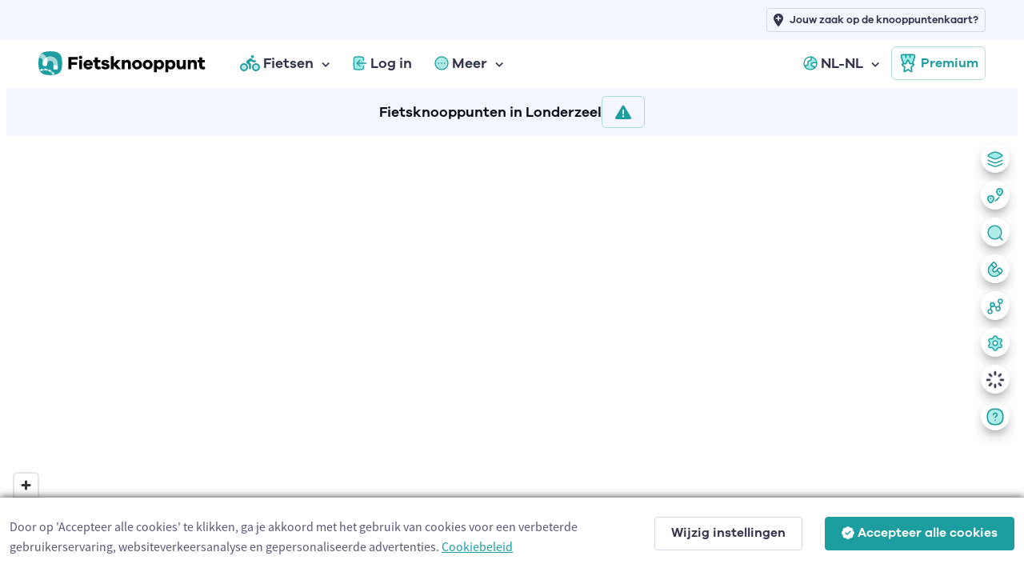

--- FILE ---
content_type: text/html; charset=utf-8
request_url: https://www.fietsknooppunt.app/nl-nl/fietsen/knooppunten/routeplanner/belgie/vlaanderen/vlaams-brabant/londerzeel/a4-211
body_size: 28064
content:



<!DOCTYPE html>
<html lang="nl-nl">
<head>
    <meta charset="utf-8">
    <title>Fietsknooppunten in Londerzeel | Fietsknooppunt.app</title>
        <link rel="alternate" hreflang="nl-be" href="https://www.fietsknooppunt.be/nl-be/fietsen/knooppunten/routeplanner/belgie/vlaanderen/vlaams-brabant/londerzeel/a4-211" />
        <link rel="alternate" hreflang="fr" href="https://www.nodemapp.com/fr/velo/points-noeuds/planificateur/belgique/flandre/brabant-flamand/londerzeel/a4-211" />
        <link rel="alternate" hreflang="de" href="https://www.nodemapp.com/de/radfahren/knotenpunkte/routenplaner/belgien/flandern/flamisch-brabant/londerzeel/a4-211" />
        <link rel="alternate" hreflang="en" href="https://www.nodemapp.com/en/biking/nodes/routeplanner/belgium/flanders/flemish-brabant/londerzeel/a4-211" />
        <link rel="alternate" hreflang="nl-nl" href="https://www.fietsknooppunt.app/nl-nl/fietsen/knooppunten/routeplanner/belgie/vlaanderen/vlaams-brabant/londerzeel/a4-211" />
    
<!-- Viewport -->
<meta name="viewport" content="width=device-width, initial-scale=1.0, minimum-scale=1.0, maximum-scale=1.0, user-scalable=no">
        <meta name="description" content="Met onze fietsrouteplanner plan je een route langs fietsknooppunten in Londerzeel.">
        <meta property="og:locale" content="nl-nl" />
        <meta property="og:type" content="website" />
        <meta property="og:title" content="Fietsknooppunten in Londerzeel | Fietsknooppunt.app" />
        <meta property="og:description" content="Met onze fietsrouteplanner plan je een route langs fietsknooppunten in Londerzeel." />
        <meta property="og:url" content="https://www.fietsknooppunt.app/nl-nl/fietsen/knooppunten/routeplanner/belgie/vlaanderen/vlaams-brabant/londerzeel/a4-211" />
        <meta property="og:site_name" content="Fietsknooppunt.app" />
        <meta property="og:image" content="https://cdn.nodemapp.com/bg-images/og-image-nl-bike.jpg?v=1" />
<!-- Favicon and Touch Icons -->
<link rel="apple-touch-icon" sizes="180x180" href="/assets/favicon/apple-touch-icon-bike.png">
<link rel="icon" type="image/png" sizes="32x32" href="/assets/favicon/favicon-32x32-bike.png">
<link rel="icon" type="image/png" sizes="16x16" href="/assets/favicon/favicon-16x16-bike.png">
<link rel="manifest" href="/assets/favicon/site-bike.webmanifest?v=1">
<link rel="mask-icon" href="/assets/favicon/safari-pinned-tab-bike.svg" color="#1c9da0">
<meta name="msapplication-TileColor" content="#1c9da0">


<link rel="canonical" href="https://www.fietsknooppunt.app/nl-nl/fietsen/knooppunten/routeplanner/belgie/vlaanderen/vlaams-brabant/londerzeel/a4-211" />
<meta name="theme-color" content="#ffffff">
<meta name="msapplication-config" content="/assets/favicon/browserconfig-bike" />


    <meta name="smartbanner:title" content="Fietsknooppunt">
    <meta name="smartbanner:author" content="NodeMapp BV">
    <meta name="smartbanner:price" content="GRATIS">
    <meta name="smartbanner:price-suffix-apple" content=" - In de App Store">
    <meta name="smartbanner:price-suffix-google" content=" - In Google Play">
    <meta name="smartbanner:icon-apple" content="https://www.nodemapp.com/assets/img/custom/fkbadge.png">
    <meta name="smartbanner:icon-google" content="https://www.nodemapp.com/assets/img/custom/fkbadge.png">
    <meta name="smartbanner:button" content="Bekijk">
    <meta name="smartbanner:button-url-apple" content="https://apps.apple.com/be/app/fietsknooppunt/id1114746152?l=nl">
    <meta name="smartbanner:button-url-google" content="https://play.google.com/store/apps/details?id=be.vlaanderen.fietsland&amp;hl=nl">
    <meta name="smartbanner:enabled-platforms" content="android,ios">
    <meta name="smartbanner:close-label" content="Sluiten">
    <meta name="smartbanner:disable-positioning" content="true">
    <link rel="stylesheet" href="/smartbanner/smartbanner-custom.css?v=4" />
    <script src="/smartbanner/smartbanner.js"></script>

<!-- Vendor Styles -->
<link rel="stylesheet" href="/assets/vendor/boxicons/css/boxicons.min.css?v=1" />
<link rel="stylesheet" href="/assets/vendor/swiper/swiper-bundle.min.css?v=1" />
<link rel="stylesheet" href="/assets/css/fonts-internal.min.css?v=3">

<!-- Main Theme Styles + Bootstrap -->
<link rel="stylesheet" href="/assets/css/theme-bike.min.css?v=1" defer>
<!-- Custom CSS -->
<link href='/assets/css/maplibre.css?v=2' rel='stylesheet' defer/>
<link rel="stylesheet" href="/assets/css/custom.css?v=70" defer>
<link rel="stylesheet" href="/assets/css/tips-for-map.css?v=110">

<script src="https://kit.fontawesome.com/8c158444fb.js" crossorigin="anonymous" async></script>


    <!-- Google tag (gtag.js) -->
    <script async src="https://www.googletagmanager.com/gtag/js?id=G-MGYD86PCVN"></script>
    <script>
        window.dataLayer = window.dataLayer || [];
        function gtag() { dataLayer.push(arguments); }
        gtag('js', new Date());
        gtag('config', 'G-MGYD86PCVN');
    </script>



    <link href="/assets/calendar/datepicker.min.css" rel="stylesheet" />

    <style>
        .autocomplete-suggestions {
            right: 69px !important;
            margin-left: -40px;
            margin-top: 20px;
            /*left: 60px !important;*/
        }
    </style>
    <script src="/assets/js/custom/ai.min.js?v=1" async></script>

</head>


<!-- Body -->

<body>

    <!-- Page loading spinner -->
    <div class="page-loading active">
        <div class="page-loading-inner">
            <div class="page-spinner"></div><span>Loading...</span>
        </div>
    </div>


    <!-- Page wrapper for sticky footer -->
    <!-- Wraps everything except footer to push footer to the bottom of the page if there is little content -->
    <main class="page-wrapper">


        <div style="display:flex;flex-flow:column;height:100%;">



    <header class="header navbar navbar-expand-lg navbar-sticky">

        <div class="container px-3 mt-0 mt-lg-5">
            <a href="/nl-nl" class="navbar-brand pe-1">
                <img src="/assets/img/custom/svg/fietsknooppunt.svg" style="height:30px;" alt="Logo van Fietsknooppunt.app"/>
            </a>
            <div id="navbarNav" class="offcanvas offcanvas-end">
                <div class="offcanvas-header border-bottom">
                    <h5 class="offcanvas-title">Menu</h5>
                    <button type="button" class="btn-close" data-bs-dismiss="offcanvas" aria-label="Close"></button>
                </div>
                <div class="offcanvas-body">
                    <ul class="navbar-nav me-auto mb-2 mb-lg-0">
                        <li class="nav-item dropdown">
                            <a href="#" class="nav-link dropdown-toggle" data-bs-toggle="dropdown">
                                <img src="/assets/img/custom/svg/sl-biker.svg" style="height:20px;" class="me-1" alt="navigatie-icoon"/> Fietsen
                            </a>
                            <div class="dropdown-menu">
                                <div class="d-lg-flex pt-lg-3">

                                    <div class="mega-dropdown-column">
                                        <h6 class="px-3 mb-2">Fietsen</h6>
                                        <ul class="list-unstyled">
                                            <li>
                                                <a href="/nl-nl/fietsen/knooppunten/routeplanner" class="dropdown-item">Fietsrouteplanner</a>
                                            </li>
                                            <li>
                                                <a href="/nl-nl/fietsen/ontdekken" class="dropdown-item">Ontdek fietsroutes</a>
                                            </li>
                                            <li>
                                                <a href="/nl-nl/fietsen/pathfinder" class="dropdown-item">Pathfinders</a>
                                            </li>
                                            <li>
                                                <a href="/nl-nl/fietsen/langeafstandsfietsroutes" class="dropdown-item">Langeafstandsfietsroutes</a>
                                            </li>
                                            <li>
                                                <a href="/nl-nl/fietsen/importeren" class="dropdown-item">Importeer fietsroute</a>
                                            </li>


                                            <li>
                                                <a href="/nl-nl/fietsen/app" class="dropdown-item">Fiets app</a>
                                            </li>
                                        </ul>
                                    </div>




                                </div>
                            </div>
                        </li>


                            <li class="nav-item">
                                <a href="/nl-nl/inloggen" class="nav-link">
                                    <img src="/assets/img/custom/svg/sl-login-bike.svg" style="width:18px;" class="me-1" alt="navigatie-icoon"/> Log in
                                </a>
                            </li>


                        <li class="nav-item dropdown">
                            <a href="#" class="nav-link dropdown-toggle" data-bs-toggle="dropdown">
                                <img src="/assets/img/custom/svg/sl-more-bike.svg" style="width:18px;" class="me-1" alt="navigatie-icoon"/> Meer
                            </a>
                            <ul class="dropdown-menu">


                                <li>
                                    <a href="/nl-nl/op-de-route" class="dropdown-item">Logies, eten, drinken &amp; service</a>
                                </li>
                                <li>
                                    <a href="/nl-nl/adverteren" class="dropdown-item">Adverteren</a>
                                </li>
                                <li>
                                    <a href="/nl-nl/premium" class="dropdown-item">Wat is Premium?</a>
                                </li>
                                <li>
                                    <a href="/nl-nl/fietsen/nieuws/wat-zijn-fietsknooppunten-1312" class="dropdown-item">Wat zijn fietsknooppunten?</a>
                                </li>
                                <li>
                                    <a href="/nl-nl/fietsen/nieuws" class="dropdown-item">Fietsnieuws</a>
                                </li>
                                <li>
                                    <a href="/nl-nl/over-ons" class="dropdown-item">Over ons</a>
                                </li>
                                <li>
                                    <a href="/nl-nl/help" class="dropdown-item">Hulp nodig?</a>
                                </li>
                                <li>
                                    <a href="/nl-nl/contact" class="dropdown-item">Contact</a>
                                </li>

                            </ul>
                        </li>

                            <li class="nav-item dropdown ms-lg-auto">
                                <a href="#" class="nav-link dropdown-toggle" data-bs-toggle="dropdown">
                                    <img src="/assets/img/custom/svg/sl-lang-bike.svg" style="width:18px;" class="me-1" alt="navigatie-icoon"/> NL-NL
                                </a>
                                <ul class="dropdown-menu">

<li><a class="dropdown-item" href="https://www.fietsknooppunt.be/nl-be/fietsen/knooppunten/routeplanner/belgie/vlaanderen/vlaams-brabant/londerzeel/a4-211">NL-BE</a></li><li><a class="dropdown-item" href="https://www.nodemapp.com/fr/velo/points-noeuds/planificateur/belgique/flandre/brabant-flamand/londerzeel/a4-211">FR</a></li><li><a class="dropdown-item" href="https://www.nodemapp.com/de/radfahren/knotenpunkte/routenplaner/belgien/flandern/flamisch-brabant/londerzeel/a4-211">DE</a></li><li><a class="dropdown-item" href="https://www.nodemapp.com/en/biking/nodes/routeplanner/belgium/flanders/flemish-brabant/londerzeel/a4-211">EN</a></li>                                </ul>
                            </li>


                    </ul>
                </div>
                <div class="offcanvas-header border-top">
                    <a href="/nl-nl/premium" class="btn btn-outline-primary w-100">
                        <img src="/assets/img/custom/svg/sl-subscribe-bike.svg" style="width:24px;" class="me-1" alt="navigatie-icoon"/>
                        Premium
                    </a>
                </div>
            </div>

            <button type="button" class="navbar-toggler" data-bs-toggle="offcanvas" data-bs-target="#navbarNav" aria-controls="navbarNav" aria-expanded="false" aria-label="Toggle navigation">
                <span class="navbar-toggler-icon"></span>
            </button>
            <a href="/nl-nl/premium" class="btn btn-outline-primary btn-sm fs-sm rounded d-none d-lg-inline-flex px-2">
                <img src="/assets/img/custom/svg/sl-subscribe-bike.svg" style="width:24px;" class="me-1" alt="navigatie-icoon"/>
                Premium
            </a>
        </div>

        <div style="position:absolute;top: 0;left: 0;height: 50px;width: 100%;" class="bg-secondary d-none d-lg-block">
            <div class="container px-3 text-end">
                <a class="btn btn-outline-secondary btn-sm py-1 fs-1 px-2" style="margin-top:10px;" href="/nl-nl/adverteren">
                    <i class="fa-solid fa-location-plus me-2"></i>
                    <span style="font-size: 13px;">Jouw zaak op de knooppuntenkaart?</span>
                </a>
            </div>
        </div>

    </header>

            <div style="display:flex;position:relative;min-height:60px;align-items: center;
    justify-content: center;flex-wrap: wrap;  gap: 10px;" class="mx-2 px-3 py-2 py-md-0 bg-secondary " id="buttonBarTop">

                <div id="startMessage" class=""><h1 class="h6 p-0 m-0">Fietsknooppunten in Londerzeel</h1></div>

                <button type="button" class="btn btn-outline-primary button40 px-3 " onclick="zonesModal()">
                    <i class="fa-solid fa-triangle-exclamation fa-lg"></i>
                </button>

                <button type="button" class="btn btn-outline-primary button40 rtpActions d-none px-3" onclick="if (!mapIsLoading) { clearRoute(); }">
                    <i class="fa-solid fa-xmark-large fa-lg"></i>
                </button>

                <button type="button" class="btn btn-outline-primary button40 rtpActions d-none px-3" onclick="if (!mapIsLoading) { undo(); }">
                    <i class="fa-sharp fa-solid fa-rotate-left fa-lg"></i>
                </button>

                <button type="button" class="btn btn-outline-primary button40 rtpActions d-none px-3" onclick="if (!mapIsLoading) { reverse(); }">
                    <i class="fa-sharp fa-solid fa-rotate fa-lg"></i>
                </button>

                    <button type="button" class="btn btn-outline-primary button40 rtpActions d-none px-3" onclick="if (!mapIsLoading) { showList(); }">
                    <i class="fa-sharp fa-solid fa-list-ul fa-lg"></i>
                </button>

                

                <button type="button" class="btn btn-primary button40 rtpActions d-none px-3" onclick="showTerms();">
                    <i class="fa-solid fa-check fa-lg me-2"></i>
                    Klaar
                </button>



            </div>

            <div style="display: flex; flex-wrap: wrap;" class=" mx-2 mb-0 p-2 d-none bg-secondary" id="iconHolidayPane">

                <div class="col-12">

                    <div class="row px-2 py-2 justify-content-center d-flex">

                        

                        <div class="col-12 justify-content-center d-flex mt-2 pt-0">
                            <p class="mb-0 pb-0"><i class="fa-regular fa-circle-info fa-lg"></i></p>
                            <div class="d-block mb-0 pb-0 pt-0 ps-2">


                                <p class="fs-sm d-block mb-0 pb-0" style="max-width:800px;">Je kan nu je fietsvakantie indelen in etappes. Klik hiervoor op een vrij gekozen locatie op je route of een <a href="javascript:void(0);" onclick="openPoiSelector();">logies</a>. Klik daarna op ‘Klaar’. Als je de route nog wil aanpassen, kan je deze melding sluiten. Wens je geen etappes te bepalen, klik dan meteen op ‘Klaar’.
</p>


                            </div>
                            
                        </div>
                        <div class="d-block text-center pt-2" style="max-width:830px;">

                    <a class="btn btn-outline-secondary btn-sm mt-2" id="closeholidayButton" onclick="closeHolidayPane();">
                        <i class="fa-solid fa-circle-xmark buttonIcon me-2"></i> Sluit
                    </a>


                    <a class="btn btn-primary btn-sm ms-3 mt-2" id="readyholidayButton" onclick="readyForHoliday();">
                       <i class="fa-solid fa-check me-2 buttonIcon"></i> Klaar
                    </a>

                                </div>
                    </div>

                </div>


            </div>

            <div style="flex: 1;display:flex;position:relative;" class="mx-2 mb-2">

                <div style="position:absolute;right:0;left:0;z-index:400;margin-left: auto;
  margin-right: auto;width:280px;height:50px;text-align:center;padding-top:10px;" id="distanceView" class="d-none">
                    <span class="badge rounded-pill fs-6" style="background-color:#66511c !important;border:2px solid white;" id="distanceTotal" data-bs-toggle="tooltip" data-bs-placement="bottom" title="totale afstand route">0.0 km</span>
                    <span class="badge rounded-pill fs-6 d-none" style="background-color:#b8a393 !important;border:2px solid white;" id="distanceUnpaved" data-bs-toggle="tooltip" data-bs-placement="bottom" title="aantal km onverharde wegen">0.0 km</span>
                    <span class="badge rounded-pill fs-6 d-none" style="background-color:#fbb637 !important;border:2px solid white;" id="distanceCobbles" data-bs-toggle="tooltip" data-bs-placement="bottom" title="aantal km kasseistroken">0.0 km</span>
                </div>


                <div style="min-width:30px;position:absolute;top:10px;right:10px;z-index:400;">

                    <button class="btn btn-sm btn-light btn-icon rounded-circle shadow-dark d-block" type="button" onclick="openSettingLayers();" id="settingLayersButton" style="margin-bottom: 10px">
                        <img src="/assets/img/custom/svg/sl-layers-bike.svg" style="width:20px;" id="settingLayersIcon" alt="Icoon van knop om maplaag te veranderen" />
                    </button>

                     <button class="btn btn-sm btn-light btn-icon rounded-circle shadow-dark d-block" type="button" onclick="openIconRoutesSettings();" id="iconRoutesSettingsButton" style="margin-bottom: 10px">
                        <img src="/assets/img/custom/svg/ic-sl-longdistance-bike.svg" style="width:20px;" alt="Langeafstandsroutes" />
                    </button>

                    <button class="btn btn-sm btn-light btn-icon rounded-circle shadow-dark d-block" type="button" onclick="openSettingSearch();" id="settingSearchButton">
                        <img src="/assets/img/custom/svg/sl-search-bike.svg" style="width:20px;" alt="Icoon zoek plaats" />
                    </button>

                    <button class="btn btn-sm btn-light btn-icon rounded-circle shadow-dark d-block" onclick="openSettingRouteMode();" id="settingRouteModeButton" style="margin-top: 10px">
                        <img src="/assets/img/custom/svg/sl-magnet-bike.svg" style="width:20px;" id="settingRouteModeIcon" alt="Icoon van knop om routemodus aan te passen" />
                    </button>

                    <button class="btn btn-sm btn-light btn-icon rounded-circle shadow-dark d-block" type="button" onclick="openSettingRouteFormat();" id="settingRouteFormatButton" style="margin-top: 10px">
                        <img src="/assets/img/custom/svg/sl-nodes-bike.svg" style="width:20px;" id="settingRouteFormatIcon" alt="Icoon van knop om routetype aan te passen" />
                    </button>


                    <button class="btn btn-sm btn-light btn-icon rounded-circle shadow-dark d-block" type="button" onclick="openSettingsModal();" id="settingsLayersButton" style="margin-top: 10px">
                        <img src="/assets/img/custom/svg/sl-settings-bike.svg" style="width:20px;" id="settingsLayersIcon" alt="Icoon van knop om routeplanner instellingen aan te passen" />
                    </button>

                    <button class="btn btn-sm btn-light btn-icon rounded-circle shadow-dark " type="button" onclick="openPoiSelector();" id="poiSelectorButton" style="margin-top: 10px; text-align:center; vertical-align:middle;" data-toggle="tooltip" data-placement="left" onmouseover="disablePoiTooltip()">
                        <img src="/assets/img/custom/svg/sl-poi-bike.svg" style="width:20px;" id="poiSelectorIcon" class="d-none" alt="Icoon van knop om POI zichtbaar te maken" />
                        <i class="fa-solid fa-loader fa-beat-fade" id="poiSelectorLoader"></i>
                    </button>

                    <button class="btn btn-sm btn-light btn-icon rounded-circle shadow-dark d-block" type="button" onclick="openHelpRouteplanner();" id="mapHelpButton" style="margin-top: 10px">
                        <img src="/assets/img/custom/svg/sl-settingsmap-bike.svg" style="width:22px;" id="settingsLayersIcon" alt="Help" />
                    </button>

                </div>

                <div class="toast hide shadow-dark" role="alert" aria-live="assertive" aria-atomic="true" data-bs-autohide="false" style="position:absolute;z-index:400;top:10px;right:60px;width:280px;" id="settingRouteFormat">
                    <div class="toast-header bg-secondary">
                        <i class="fa-duotone fa-gear me-2"></i>
                        <span class="me-auto galano">Instelling</span>
                        <button class="btn-close btn-close-dark ms-2 mb-1" type="button" aria-label="Close" onclick="openSettingRouteFormat();"></button>
                    </div>
                    <div class="toast-body text-start p-text">
                        <p>Met Punt-naar-punt kies je zelf je route, met Surprise Me doen wij een routesuggestie.</p>

                        <button type="button" class="btn btn-secondary w-100" style="justify-content:left;--si-btn-padding-x:1rem;" id="buttonNodeToNodeMode" onclick="setRouteFormat(false);">
                            <img src="/assets/img/custom/svg/sl-nodes-bike.svg" style="width:24px;" class="me-1" alt="Icoon van knop om punt naar punt te plannen" />
                            Punt-naar-punt
                        </button>

                        <button type="button" class="btn btn-secondary w-100 mt-2" style="justify-content:left;--si-btn-padding-x:1rem;" id="buttonSurpriseMeMode" onclick="setRouteFormat(true);">
                            <img src="/assets/img/custom/svg/sl-surpriseme-bike.svg" style="width:24px;" class="me-1" alt="Icoon van knop om Surprise Me functie te gebruiken" />
                            Surprise Me
                        </button>

                    </div>
                </div>
                <!--END RouteFormat Settings-->


                <div class="toast hide shadow-dark" role="alert" aria-live="assertive" aria-atomic="true" data-bs-autohide="false" style="position:absolute;z-index:400;top:10px;right:60px;width:280px;" id="settingSearch">

                    <div class="toast-header bg-secondary">
                        <i class="fa-duotone fa-gear me-2"></i>
                        <span class="me-auto galano">Zoeken</span>
                        <button class="btn-close btn-close-dark ms-2 mb-1" type="button" aria-label="Close" onclick="openSettingSearch();"></button>
                    </div>
                    <div class="toast-body text-start">

                            <div class="btn-group" role="group" aria-label="Outline button group">
                                <button type="button" class="btn btn-outline-primary btn-sm smaller-button-text active" onclick="setSearchMode('place');" id="searchPlaceLevelButton">Plaatsnaam</button>
                                <button type="button" class="btn btn-outline-primary btn-sm smaller-button-text" onclick="setSearchMode('street');" id="searchStreetLevelButton">Straatniveau</button>
                            </div>


                        <div class="mt-3" id="searchPlaceLevel">
                            <input class="form-control form-control-sm p-text" id="search-place" type="text" placeholder="Geef plaatsnaam in">
                        </div>

                        <div class="input-group mt-3 d-none" id="searchStreetLevel">
                            <input class="form-control form-control-sm p-text" type="text" placeholder="Geef adres in" id="streetHit">
                            <button class="btn btn-primary btn-sm" type="button" onclick="startStreetSearch();"><i class="fa-solid fa-magnifying-glass-location"></i></button>
                        </div>

                    </div>
                </div>


                <div class="toast hide shadow-dark" role="alert" aria-live="assertive" aria-atomic="true" data-bs-autohide="false" style="position:absolute;z-index:400;top:10px;right:60px;width:280px;" id="settingLayers">

                    <div class="toast-header bg-secondary">
                        <i class="fa-duotone fa-gear me-2"></i>
                        <span class="me-auto galano">Instelling</span>
                        <button class="btn-close btn-close-dark ms-2 mb-1" type="button" aria-label="Close" onclick="openSettingLayers();"></button>
                    </div>
                    <div class="toast-body text-start p-text">
                        <p class="mb-2 fs-xs fw-bolder">Welke basiskaart wil je gebruiken?</p>
                        
                        
                        
                            <button type="button" class="btn btn-secondary w-100 active p-1" style="justify-content:left;--si-btn-padding-x:1rem;font-size:0.9rem !important;" id="buttonLayersCartoVector" onclick="setLayer('carto-vector', true);">
                                <img src="/assets/img/custom/carto-vector.png" style="width:24px;" class="me-1" />
                                OSM Carto
                            </button>



                        <button type="button" class="btn btn-secondary w-100 mt-2 p-1" style="justify-content:left;--si-btn-padding-x:1rem;font-size:0.9rem !important;" id="buttonLayersSatellite" onclick="setLayer('satellite', true);">
                            <img src="/assets/img/custom/satellite.png" style="width:24px;" class="me-2" alt="Satellite layer icoon" />
                            Satelliet
                        </button>

                        <p class="mt-3 mb-2 fs-xs fw-bolder">Welke lagen wil je tonen?</p>

                        <ul class="list-group fs-sm bg-white">
                                <li class="list-group-item d-flex align-items-center py-2">
                                    <a href="javascript:void(0);" onclick="toggleBaseLayer('nodes');"><i class="fa-solid fa-eye me-2" id="baseLayerNodes"></i></a>
                                    knooppunten
                                </li>
                                <li class="list-group-item d-flex align-items-center py-2" id="tracksToggle">
                                    <a href="javascript:void(0);" onclick="toggleBaseLayer('tracks');"><i class="fa-solid fa-eye me-2" id="baseLayerTracks"></i></a>
                                    trajecten
                                </li>


                                <li class="list-group-item d-flex align-items-center py-2" id="heatmapToggle">
                                    <a href="javascript:void(0);" onclick="toggleBaseLayer('heatmap');"><i class="fa-solid fa-eye-slash me-2" id="baseLayerHeatmaps"></i></a>
                                    heatmap <a href="javascript:void(0);" onclick="openHeatMapColors();" class="ms-2 d-none" id="openHeatmapColors"><i class="fa-solid fa-palette"></i></a> <a href="/nl-nl/fietsen/nieuws/onze-heatmap-wijst-je-de-weg-naar-de-beste-fietsroutes-2082" target="_blank" class="ms-2" id="openHeatmapInfo"><i class="fa-solid fa-circle-question"></i></a>
                                </li>

                        </ul>

                    </div>
                </div>

                <div class="toast hide shadow-dark" role="alert" aria-live="assertive" aria-atomic="true" data-bs-autohide="false" style="position:absolute;z-index:400;top:10px;right:60px;width:280px;" id="settingRouteMode">

                    <div class="toast-header bg-secondary">
                        <i class="fa-duotone fa-gear me-2"></i>
                        <span class="me-auto galano">Instelling</span>
                        <button class="btn-close btn-close-dark ms-2 mb-1" type="button" aria-label="Close" onclick="openSettingRouteMode();"></button>
                    </div>
                    <div class="toast-body text-start p-text">
                        <p>Met de Knooppunt-modus kan je enkel routes plannen op het knooppuntennetwerk, in de Offgrid-modus kan je afwijken van het knooppuntennetwerk.</p>

                        <button type="button" class="btn btn-secondary w-100 active" style="justify-content:left;--si-btn-padding-x:1rem;" id="buttonNetworkMode" onclick="setRouteMode('nodes');">
                            <img src="/assets/img/custom/svg/sl-magnet-bike.svg" style="width:24px;" class="me-1" alt="Icoon knooppunten routemodus" />
                            Knooppunt
                        </button>

                        <button type="button" class="btn btn-secondary w-100 mt-2" style="justify-content:left;--si-btn-padding-x:1rem;" id="buttonOffgridAutoMode" onclick="setRouteMode('offgrid-auto');">
                            <img src="/assets/img/custom/svg/sl-auomode-bike.svg" style="width:24px;" class="me-1" alt="Icoon offgrid auto routemodus" />
                            Offgrid (auto)
                        </button>

                        <button type="button" class="btn btn-secondary w-100 mt-2" style="justify-content:left;--si-btn-padding-x:1rem;" id="buttonOffgridManualMode" onclick="setRouteMode('offgrid-manual');">
                            <img src="/assets/img/custom/svg/sl-manual-mode-bike.svg" style="width:24px;" class="me-1" alt="Icoon offgrid manueel routemodus" />
                            Offgrid (manueel)
                        </button>

                    </div>
                </div>

                    <div class="visitedTracksSelector py-1 ps-3 pe-2 d-none">
                        <input type="checkbox" id="showVisitedTracks" class="form-check-input me-2 mt-0 ms-0 mb-0 p-0" onclick="toggleVisitedTracks()">
                        <label for="showVisitedTracks" class="form-check-label fs-xs p-0 m-0 fw-bold">toon bezochte trajecten</label>
                    </div>

                <!--START MapLoader-->

                <div style="position:absolute;z-index:400;top:10px;left:10px;color:white;padding:7px;" class="bg-dark rounded d-none" id="mapLoader">
                    <i class="fas fa-circle-notch fa-spin fa-lg"></i>
                </div>

                <!--END MapLoader-->



                <div style="flex: 1;" id="map">
                </div>

            </div>


            <div style="min-height: 150px; display: flex; flex-wrap: wrap;" class=" mx-2 mb-2 p-1 d-none" id="elevationPane">

                <div class="col-12">

                    <div class="row mt-1">
                        <div class="col text-center">
                            <i class="fa-regular fa-circle-arrow-up-right"></i> <span id="ascM">5m</span>
                            <i class="fa-regular fa-circle-arrow-down-right ms-2 d-none"></i> <span id="descM" class="d-none">5m</span>
                            <i class="fa-regular fa-arrow-up-to-line ms-2"></i> <span id="topM">5m</span>
                            <i class="fa-regular fa-arrow-down-to-line ms-2"></i> <span id="bottomM">5m</span>
                            <i class="fa-solid fa-circle-question ms-3" data-bs-toggle="tooltip" data-bs-placement="top" title="Deze waarden geven respectievelijk het aantal te stijgen meters, het hoogste en het laagste punt in meters weer."></i>
                        </div>
                        <div class="col-auto" style="width:40px;"><a href="javascript:void(0);" onclick="closeElevation();"><i class="fa-regular fa-circle-xmark"></i></a></div>
                    </div>
                    <div class="row px-2 mt-2">
                        <div class="col-12" style="height:120px;" id="elevationChart"></div>
                    </div>

                </div>




            </div>

        </div>




    </main>



<div class="modal fade" id="noSessionModal" data-bs-backdrop="static" data-bs-keyboard="false" tabindex="-1" role="dialog">
    <div class="modal-dialog modal-md modal-dialog-centered" role="document">
        <div class="modal-content">
            <div class="modal-header">
                <h5 class="modal-title">Niet ingelogd</h5>
            </div>
            <div class="modal-body mdlNoSessionText">
                <p></p>
            </div>
            <div class="modal-footer">
                <button type="button" class="btn btn-primary btn-sm" data-bs-dismiss="modal">OK</button>
            </div>
        </div>
    </div>
</div>
<div class="modal fade" id="rtpProhike" tabindex="-1" role="dialog">
    <div class="modal-dialog modal-lg modal-dialog-centered" role="document">
        <div class="modal-content">
            <div class="modal-header">
                <h5 class="modal-title">Routeplanner Pro</h5>
                <button type="button" class="btn-close" data-bs-dismiss="modal" aria-label="Close"></button>
            </div>
            <div class="modal-body">
                <p>De <strong>Routeplanner Pro</strong> is op onze nieuwe website wat veranderd. De mogelijkheid om routes te plannen die afwijken van het wandelnetwerk zit nu geïntegreerd in onze knooppuntenplanner (lees verder onder afbeelding):</p>
                <p class="text-center"><img src="/assets/img/custom/hike-pro.jpg" alt="Icoon oude Routelanner Pro" loading="lazy" /></p>
                <p>Als je naar onze routeplanner surft, kan je rechtsboven op het <strong>magneet-symbool</strong> duwen. Als je daarna voor <strong>Offgrid (auto)</strong> (automatische routeplanning) of <strong>Offgrid (manueel)</strong> (manueel plaatsen verbinden) kiest, kan je plaatsen op de kaart selecteren en een route plannen die (deels of volledig) afwijkt van het wandelnetwerk.</p>
                <p>Je kan tussen de Knooppunt-en Offgrid-modus switchen om een route te maken die deels langs knooppunten loopt en deels afwijkt van het knooppuntennetwerk.</p>
            </div>
            <div class="modal-footer">
                <a class="btn btn-primary btn-sm" href="/nl-nl/wandelen/knooppunten/routeplanner">Naar routeplanner</a>
            </div>
        </div>
    </div>
</div>
<div class="modal fade" id="rtpProbike" tabindex="-1" role="dialog">
    <div class="modal-dialog modal-lg modal-dialog-centered" role="document">
        <div class="modal-content">
            <div class="modal-header">
                <h5 class="modal-title">Routeplanner Pro</h5>
                <button type="button" class="btn-close" data-bs-dismiss="modal" aria-label="Close"></button>
            </div>
            <div class="modal-body">
                <p>De <strong>Routeplanner Pro</strong> is op onze nieuwe website wat veranderd. De mogelijkheid om routes te plannen die afwijken van het fietsnetwerk zit nu geïntegreerd in onze knooppuntenplanner (lees verder onder afbeelding):</p>
                <p class="text-center"><img src="/assets/img/custom/bike-pro.jpg" alt="Icoon oude Routelanner Pro" loading="lazy"/></p>
                <p>Als je naar onze routeplanner surft, kan je rechtsboven op het <strong>magneet-symbool</strong> duwen. Als je daarna voor <strong>Offgrid (auto)</strong> (automatische routeplanning) of <strong>Offgrid (manueel)</strong> (manueel plaatsen verbinden) kiest, kan je plaatsen op de kaart selecteren en een route plannen die (deels of volledig) afwijkt van het fietsnetwerk.</p>
                <p>Je kan tussen de Knooppunt-en Offgrid-modus switchen om een route te maken die deels langs knooppunten loopt en deels afwijkt van het knooppuntennetwerk.</p>
            </div>
            <div class="modal-footer">
                <a class="btn btn-primary btn-sm" href="/nl-nl/fietsen/knooppunten/routeplanner">Naar routeplanner</a>
            </div>
        </div>
    </div>
</div>
<div class="modal fade" id="checkModal" tabindex="-1" role="dialog">
    <div class="modal-dialog modal-md modal-dialog-centered" role="document">
        <div class="modal-content">
            <div class="modal-body">
                <div class="col-12 text-center mb-4">
                    <img src="/assets/img/custom/svg/ic-sl-check-bike.svg" style="width:70px;" alt="Icoon bevestiging actie" loading="lazy"/>
                </div>

                <p></p>
            </div>
            <div class="modal-footer">
                <button type="button" class="btn btn-primary btn-sm" data-bs-dismiss="modal">OK</button>
            </div>
        </div>
    </div>
</div>
<div class="modal fade" id="errorModal" tabindex="-1" role="dialog">
    <div class="modal-dialog modal-md modal-dialog-centered" role="document">
        <div class="modal-content">
            <div class="modal-header">
                <h5 class="modal-title">Melding</h5>
                <button type="button" class="btn-close" data-bs-dismiss="modal" aria-label="Close"></button>
            </div>
            <div class="modal-body mdlErrorText">
                <p></p>
            </div>
            <div class="modal-footer">
                <button type="button" class="btn btn-primary btn-sm" data-bs-dismiss="modal">OK</button>
            </div>
        </div>
    </div>
</div>
<div class="modal fade" id="noSubModal" tabindex="-1" role="dialog">
    <div class="modal-dialog modal-dialog-centered" role="document">
        <div class="modal-content">
            <div class="modal-header">
                <h5 class="modal-title">Premium</h5>
                <button type="button" class="btn-close" data-bs-dismiss="modal" aria-label="Close"></button>
            </div>
            <div class="modal-body mdlErrorText">
                <p></p>
            </div>
            <div class="modal-footer">
                <a href="/nl-nl/premium" class="btn btn-outline-dark btn-sm d-none" id="upgradePlusButton">
                    <img src="/assets/img/custom/svg/sl-subscribe-plus.svg" style="height:24px;" class="me-1" alt="Icoon Premium Plus" loading="lazy"/>
                    Upgrade naar Premium Plus
                </a>
                <a href="/nl-nl/premium" class="btn btn-outline-primary btn-sm d-none" id="upgradeButton">
                    <img src="/assets/img/custom/svg/sl-subscribe-bike.svg" style="width:24px;" class="me-1" alt="Icoon Premium" loading="lazy"/>
                    Upgrade naar Premium
                </a>
                <button type="button" class="btn btn-secondary btn-sm" data-bs-dismiss="modal">OK</button>
            </div>
        </div>
    </div>
</div>
<div class="modal fade" tabindex="-1" id="confirmLogoutModal" role="dialog">
    <div class="modal-dialog modal-dialog-centered" role="document">
        <div class="modal-content">
            <div class="modal-header">
                <h5 class="modal-title">Uitloggen</h5>
                <button type="button" class="btn-close" data-bs-dismiss="modal" aria-label="Close"></button>
            </div>
            <div class="modal-body">
                <p>Weet je zeker dat je wilt uitloggen?</p>
            </div>
            <div class="modal-footer">
                <button type="button" class="btn btn-secondary btn-sm button50" data-bs-dismiss="modal">Nee</button>
                <button type="button" class="btn btn-primary btn-sm buttonWithLoader" id="logoutButton" onclick="logout()">
                    <span class="fas fa-circle-notch fa-spin fa-lg buttonLoader d-none"></span>
                    <span class="buttonText">Ja</span>
                </button>
            </div>
        </div>
    </div>
</div>
<div class="modal fade" tabindex="-1" id="loadedConfirmModal" role="dialog">
    <div class="modal-dialog modal-dialog-centered" role="document">
        <div class="modal-content">
            <div class="modal-header">
                <h5 class="modal-title">Bevestiging</h5>
                <button type="button" class="btn-close" data-bs-dismiss="modal" aria-label="Close"></button>
            </div>
            <div class="modal-body">
                <p></p>
            </div>
            <div class="modal-footer">
                <button type="button" class="btn btn-secondary btn-sm" data-bs-dismiss="modal">Nee</button>
                <button type="button" class="btn btn-primary btn-sm" data-bs-dismiss="modal" id="loadedConfirmYesButton">Ja</button>
            </div>
        </div>
    </div>
</div>
<div class="modal" tabindex="-1" id="loginCodeModal" data-bs-backdrop="static" data-bs-keyboard="false" role="dialog">
    <div class="modal-dialog modal-dialog-centered" role="document">
        <div class="modal-content">
            <div class="modal-header">
                <h5 class="modal-title">Logincode</h5>
                <button type="button" class="btn-close" data-bs-dismiss="modal" aria-label="Close" onclick="cancelTimer();"></button>
            </div>
            <div class="modal-body">
                <p>Met deze QR-code of tekstcode kan je inloggen in onze app. Open het loginscherm van onze app en duw op de knop met QR-code. Je kan in hetzelfde scherm ook de tekstcode (<strong>hoofdlettergevoelig!</strong>) invoeren indien dat je voorkeur geniet.</p>

                <p class="mt-2 mb-1 small text-center">Resterende tijd om in te loggen met deze code:</p>
                <p id="timerlogincode" class="text-center mt-0 p-2 fs-3 fw-bold" style="background: #f5f5f5;">01:00</p>
                <p id="qrlogin" class="text-center mt-2"></p>
                <p id="logincode" class="text-center mt-2 p-2 fs-3 fw-bold" style="background: #f5f5f5;"></p>
            </div>
        </div>
    </div>
</div>    <div class="modal fade" id="saveFirstModal" tabindex="-1" role="dialog">
        <div class="modal-dialog modal-md modal-dialog-centered" role="document">
            <div class="modal-content">
                <div class="modal-header">
                    <h5 class="modal-title">Melding</h5>
                    <button type="button" class="btn-close" data-bs-dismiss="modal" aria-label="Close"></button>
                </div>
                <div class="modal-body">
                    <div class="col-12 text-center mb-4">
                        <img src="/assets/img/custom/svg/ic-sl-alert-bike.svg" style="width:70px;" alt="Alert icoon" loading="lazy"/>
                    </div>
                    <p>We raden je aan om in te loggen voor je een route begint te plannen. Indien je niet eerst inlogt, kan je de route niet downloaden als je klaar bent.</p>
                </div>
                <div class="modal-footer">
                    <a class="btn btn-primary btn-sm" href="/nl-nl/inloggen">Inloggen</a>
                </div>
            </div>
        </div>
    </div>
    <div class="offcanvas offcanvas-end" id="offcanvasNodes" tabindex="-1">
        <div class="offcanvas-header border-bottom">
            <h5 class="offcanvas-title">Te volgen knooppunten</h5>
            <button class="btn-close" type="button" data-bs-dismiss="offcanvas"></button>
        </div>
        <div class="offcanvas-body backgroundAltertnative" id="nodeListColumn">
        </div>
    </div>
    <!-- Offcanvas -->
    <div class="offcanvas offcanvas-end" id="offcanvasZones" tabindex="-1">
        <div class="offcanvas-header border-bottom">
            <h5 class="offcanvas-title">Meldingen</h5>
            <button class="btn-close" type="button" data-bs-dismiss="offcanvas"></button>
        </div>
        <div class="col-12 text-center py-2 bg-secondary" id="onlyZonesForRouteContainer">
            <div class="form-check alignCheckBox">
                <input class="form-check-input" type="checkbox" id="onlyZonesForRoute" onclick="toggleZoneList()" checked>
                <label class="form-check-label fs-base galano" for="onlyZonesForRoute">enkel langs mijn route</label>
            </div>
        </div>
        <div class="offcanvas-body" id="zonesList">
        </div>
    </div>
    <!-- Offcanvas -->
    <div class="offcanvas offcanvas-end" id="offcanvasBottom" tabindex="-1">
        <div class="offcanvas-header border-bottom">
            <h5 class="offcanvas-title">Wat wil je met de route doen?</h5>
            <button class="btn-close" type="button" data-bs-dismiss="offcanvas"></button>
        </div>
        <div class="offcanvas-body">


            <div class="col-12 text-center mb-2">
                <button type="button" class="btn btn-outline-primary" onclick="saveRouteModal()" style="width:100%;max-width:320px;">
                    <i class="fa-regular fa-star fa-lg me-2"></i>
Voeg toe aan favorieten                </button>
            </div>

            <div class="col-12 text-center mb-2 ">
                <button type="button" class="btn btn-outline-primary" onclick="createHoliday();" style="width:100%;max-width:320px;">
                    <i class="fa-solid fa-suitcase fa-lg me-2"></i>
                    Fietsvakantie
                </button>
            </div>

            <div class="col-12 text-center mb-2">
                <button type="button" class="btn btn-outline-primary" onclick="printModal()" style="width:100%;max-width:320px;">
                    <i class="fa-regular fa-print fa-lg me-2"></i>
                    Print route
                </button>
            </div>
            <div class="col-12 text-center mb-2">
                <button type="button" class="btn btn-outline-primary" onclick="shareRouteModal('share')" style="width:100%;max-width:320px;">
                    <i class="fa-regular fa-share-nodes fa-lg me-2"></i>
                    Deel route
                </button>
            </div>
            <div class="col-12 text-center mb-2">
                <button type="button" class="btn btn-outline-primary" onclick="gpxModal()" style="width:100%;max-width:320px;">
                    <i class="fa-regular fa-file-code fa-lg me-2"></i>
                    Maak GPX
                </button>
            </div>
            <div class="col-12 text-center mb-3">
                <button type="button" class="btn btn-outline-primary" onclick="appRouteModal('appweb')" style="width:100%;max-width:320px;">
                    <i class="fa-regular fa-mobile-screen-button me-2"></i>
                    Open in app
                </button>
            </div>

                <div class="col-12 text-center mb-2">
                    <button type="button" class="btn btn-primary" onclick="showElevation()" style="width:100%;max-width:320px;">
                        <i class="fa-regular fa-chart-line fa-lg me-2"></i>
                        Hoogteprofiel
                    </button>
                </div>

        </div>
    </div>
    <div class="modal fade" id="modalRtpSettings" tabindex="-1" role="dialog">
        <div class="modal-dialog modal-md modal-dialog-centered" role="document">
            <div class="modal-content">
                <div class="modal-header">
                    <h5 class="modal-title">Instellingen</h5>
                    <button type="button" class="btn-close" onclick="closeModal('modalRtpSettings');"></button>
                </div>
                <div class="modal-body">


                    <div class="alert d-none alert-success" role="alert">
                        <i class="fa-sharp fa-solid fa-circle-check me-3"></i>
                        <div class="okText galano-bold"></div>
                    </div>

                    <div class="alert d-none alert-danger" role="alert">
                        <i class="fa-solid fa-circle-exclamation me-3"></i>
                        <div class="errorText galano-bold"></div>
                    </div>

                    <div class="row">

                        <div class="col-12"><strong>Flexibel plannen</strong></div>

                    </div>
                    <div class="row">

                        <div class="col"><p>Standaard kan je enkel knooppunten selecteren om een route te plannen. Als je deze optie activeert, kan je ook tussen knooppunten plannen.</p></div>
                        <div class="col-auto d-flex align-items-center">
                            <div class="form-check form-switch">
                                <input type="checkbox" class="form-check-input" id="settingFlexiblePlanning" onclick="changeSettings();">
                            </div>
                        </div>

                    </div>


                    <div class="row mt-2">

                        <div class="col-12"><strong>Verschuif knooppunten</strong></div>

                    </div>
                    <div class="row">

                        <div class="col"><p>Met deze optie kan je geselecteerde knooppunten op je route (grijs-zwarte ballonmarkers die je ziet op de route) verschuiven of verwijderen om de route aan te passen.</p></div>
                        <div class="col-auto d-flex align-items-center">
                            <div class="form-check form-switch">
                                <input type="checkbox" class="form-check-input" id="settingReplaceMarkers" onclick="changeSettings();">
                            </div>
                        </div>

                    </div>




                </div>
            </div>
        </div>
    </div>
    <div class="modal fade" id="modalSurpriseMe" tabindex="-1" role="dialog" data-bs-backdrop="static" data-bs-keyboard="false">
        <div class="modal-dialog modal-md modal-dialog-centered" role="document">
            <div class="modal-content">
                <div class="modal-header">
                    <h5 class="modal-title">Surprise Me</h5>
                    <button type="button" class="btn-close" onclick="buttonLoaderOff('surpriseMeButton');closeModal('modalSurpriseMe');"></button>
                </div>
                <div class="modal-body">


                    <div class="alert d-none alert-success" role="alert">
                        <i class="fa-sharp fa-solid fa-circle-check me-3"></i>
                        <div class="okText galano-bold"></div>
                    </div>

                    <div class="alert d-none alert-danger" role="alert">
                        <i class="fa-solid fa-circle-exclamation me-3"></i>
                        <div class="errorText galano-bold"></div>
                    </div>


                    <p>Hoeveel kilometer wil je fietsen vanaf het gekozen punt? De afstand moet tussen de 20 en 150 km liggen.</p>




                    <div class="form-floating mb-4">
                        <input class="form-control" type="text" id="routeDistance" placeholder="Kies afstand">
                        <label for="fl-text">Kies afstand</label>
                    </div>

                    <div class="col-12 text-center">
                        <div class="form-check form-switch alignCheckBox">
                            <input type="checkbox" class="form-check-input" id="chooseDirectionSwitch" onclick="toggleDirectionSelector()">
                            <label class="form-check-label" for="chooseDirectionSwitch">kies richting waarin je wilt fietsen</label>
                        </div>
                    </div>

                    <div class="col-12 text-center bg-secondary py-3 mt-3 d-none" id="directionSelectorContainer">
                        <p class="text-center galano-bold pb-0 mb-2" id="writtenDirection">noord</p>
                        <img src="/assets/img/custom/svg/ic-sl-direction-bike.svg" style="width:80px;" class="directionSelector" alt="Kies richting icoon" loading="lazy"/>
                    </div>



                </div>
                <div class="modal-footer">
                    <a class="btn btn-primary btn-lg buttonWithLoader" id="surpriseMeButton" onclick="surpriseMe()">
                        <i class="fa-solid fa-gift fa-lg me-2 buttonIcon"></i>
                        <span class="fas fa-circle-notch fa-spin fa-lg buttonLoader d-none"></span>
                        <span class="buttonText">Surprise Me</span>
                    </a>
                </div>
            </div>
        </div>
    </div>
    <div class="modal fade" id="modalPrintRoute" tabindex="-1" role="dialog" data-bs-backdrop="static" data-bs-keyboard="false">
        <div class="modal-dialog modal-md modal-dialog-centered" role="document">
            <div class="modal-content">
                <div class="modal-header">
                    <h5 class="modal-title">Route afdrukken</h5>
                    <button type="button" class="btn-close" onclick="closeModal('modalPrintRoute');"></button>
                </div>
                <div class="modal-body">


                    <div class="alert d-none alert-success" role="alert">
                        <i class="fa-sharp fa-solid fa-circle-check me-3"></i>
                        <div class="okText galano-bold"></div>
                    </div>

                    <div class="alert d-none alert-danger" role="alert">
                        <i class="fa-solid fa-circle-exclamation me-3"></i>
                        <div class="errorText galano-bold"></div>
                    </div>


                    <p>Print de route op papier. Kies een printoptie:</p>



                    <div class="mt-1">
                        <select class="form-select fs-base" id="printrouteMode" onchange="checkPrintSettings()">
                            <option value="1" selected="selected">Te volgen knooppunten &#x2B; overzichtskaart</option>
                            <option value="2">Route verdeeld over 3 kaarten</option>
                            <option value="3">Route verdeeld over 5 kaarten</option>
                            <option value="4">Route verdeeld over 7 kaarten</option>
                            <option value="5">Route verdeeld over 9 kaarten</option>
                            <option value="6">Knooppuntstrookje(s)</option>
                            <option value="7">Knooppunterroutekaartje(s)</option>

                        </select>
                    </div>

                    <div class="col-12 text-center mt-4" id="chooseWHoleNetworkSwitchWrapper">
                        <div class="form-check form-switch alignCheckBox">
                            <input type="checkbox" class="form-check-input" id="chooseWHoleNetworkSwitch">
                            <label class="form-check-label" for="chooseWHoleNetworkSwitch">Toon volledige fietsnetwerk op afdrukvoorbeeld</label>
                        </div>
                    </div>


                </div>
                <div class="modal-footer">
                    <a class="btn btn-primary btn-lg buttonWithLoader" id="printRouteButton" onclick="printRoute()">
                        <i class="fa-solid fa-print fa-lg me-2 buttonIcon"></i>
                        <span class="fas fa-circle-notch fa-spin fa-lg buttonLoader d-none"></span>
                        <span class="buttonText">Afdrukvoorbeeld</span>
                    </a>
                </div>
            </div>
        </div>
    </div>
    <div class="modal fade" id="modalRouteCode" tabindex="-1" role="dialog" data-bs-backdrop="static" data-bs-keyboard="false">
        <div class="modal-dialog modal-md modal-dialog-centered" role="document">
            <div class="modal-content">
                <div class="modal-header">
                    <h5 class="modal-title">Routecode</h5>
                    <button type="button" class="btn-close" onclick="closeModal('modalRouteCode');"></button>
                </div>
                <div class="modal-body">

                    <div class="alert d-none alert-success" role="alert">
                        <i class="fa-sharp fa-solid fa-circle-check me-3"></i>
                        <div class="okText galano-bold"></div>
                    </div>

                    <div class="alert d-none alert-danger" role="alert">
                        <i class="fa-solid fa-circle-exclamation me-3"></i>
                        <div class="errorText galano-bold"></div>
                    </div>



                    <p class="fw-bold mb-1 pb-0">routecode:</p>


                    <div class="row mb-2">
                        <div class="col">
                            <input type="text" name="shareCode" id="routeCode" class="form-control form-control-lg" placeholder="Routecode">
                        </div>
                        <div class="col-auto">
                            <button class="btn btn-primary copyCode" type="button" id="copyCode" data-clipboard-target="#routeCode"><span class="fas fa-copy"></span></button>
                        </div>

                    </div>


                </div>
            </div>
        </div>
    </div>
    <div class="modal fade" id="modalSharedRoute" tabindex="-1" role="dialog" data-bs-backdrop="static" data-bs-keyboard="false">
        <div class="modal-dialog modal-md modal-dialog-centered" role="document">
            <div class="modal-content">
                <div class="modal-header">
                    <h5 class="modal-title">Deel route</h5>
                    <button type="button" class="btn-close" onclick="closeModal('modalSharedRoute');"></button>
                </div>
                <div class="modal-body">

                    <div class="alert d-none alert-success" role="alert">
                        <i class="fa-sharp fa-solid fa-circle-check me-3"></i>
                        <div class="okText galano-bold"></div>
                    </div>

                    <div class="alert d-none alert-danger" role="alert">
                        <i class="fa-solid fa-circle-exclamation me-3"></i>
                        <div class="errorText galano-bold"></div>
                    </div>


                    <p>Je kan de route op 2 manieren delen: bezorg je vrienden een <strong>routecode</strong> of een <strong>routelink</strong>. Als je de routecode deelt, kan de ontvanger ervan de code invoeren op onze website of in onze app om de route te openen. Wie de routelink volgt, wordt naar de route geleid.</p>


                    <p class="fw-bold mb-1 pb-0">routecode:</p>


                    <div class="row mb-2">
                        <div class="col">
                            <input type="text" name="shareCode" id="shareCode" class="form-control form-control-lg" placeholder="Routecode">
                        </div>
                        <div class="col-auto">
                            <button class="btn btn-primary copyCode" type="button" id="copyCode" data-clipboard-target="#shareCode"><span class="fas fa-copy"></span></button>
                        </div>

                    </div>

                    <p class="fw-bold mt-3 mb-1 pb-0">routelink:</p>

                    <div class="row mb-2">
                        <div class="col">
                            <input type="text" name="shareUrl" id="shareUrl" class="form-control form-control-lg" placeholder="URL gedeelde route">
                        </div>
                        <div class="col-auto">
                            <button class="btn btn-primary copyLink" type="button" id="copyLink" data-clipboard-target="#shareUrl"><span class="fas fa-copy"></span></button>
                        </div>

                    </div>





                </div>
            </div>
        </div>
    </div>
    <div class="modal fade" id="modalAppedRoute" tabindex="-1" role="dialog" data-bs-backdrop="static" data-bs-keyboard="false">
        <div class="modal-dialog modal-md modal-dialog-centered" role="document">
            <div class="modal-content">
                <div class="modal-header">
                    <h5 class="modal-title">Naar Fietsknooppunt app</h5>
                    <button type="button" class="btn-close" onclick="closeModal('modalAppedRoute');"></button>
                </div>
                <div class="modal-body">

                    <div class="alert d-none alert-success" role="alert">
                        <i class="fa-sharp fa-solid fa-circle-check me-3"></i>
                        <div class="okText galano-bold"></div>
                    </div>

                    <div class="alert d-none alert-danger" role="alert">
                        <i class="fa-solid fa-circle-exclamation me-3"></i>
                        <div class="errorText galano-bold"></div>
                    </div>

                    <div class="col-12 float-start mb-3">
                        <a href="https://play.google.com/store/apps/details?id=be.vlaanderen.fietsland&amp;hl=nl" target="_blank"><img src="/assets/img/custom/nl_badge_android.png" class="float-start" style="height:50px;" alt="Google Play icoon" loading="lazy"/></a>
                        <a href="https://apps.apple.com/be/app/vlaanderen-fietsland/id1114746152?l=nl" target="_blank"><img src="/assets/img/custom/nl_badge_ios.png" class="float-end" style="height:50px;" alt="App Store icoon" loading="lazy"/></a>
                    </div>

                    <p>Scan deze QR-code of voer de routecode in in de Fietsknooppunt app om de route over te zetten naar je smartphone.</p>

                    <p id="qrCodeApp" class="text-center"></p>


                    <p class="fw-bold mb-1 pb-0">routecode:</p>


                    <div class="row mb-2">
                        <div class="col">
                            <input type="text" name="shareCodeApp" id="shareCodeApp" class="form-control form-control-lg" placeholder="Routecode">
                        </div>
                        <div class="col-auto">
                            <button class="btn btn-primary copyCodeApp" type="button" id="copyCodeApp" data-clipboard-target="#shareCodeApp"><span class="fas fa-copy"></span></button>
                        </div>

                    </div>

                    <p class=" mt-3 mb-2 pb-0">Bezoek je deze pagina nu op je smartphone en heb je de Fietsknooppunt app ge&#xEF;nstalleerd? Duw dan op de knop hieronder om de route over te brengen naar de app.</p>

                    <div class="row mb-2">
                        <div class="col-12">
                            <a class="btn btn-primary w-100" href="javascript:void(0);" id="linkToApp"><i class="fa-regular fa-mobile-screen-button me-2"></i> Open in app</a>
                        </div>

                    </div>


                </div>
            </div>
        </div>
    </div>
    <div class="modal fade" id="modalShareRoute" tabindex="-1" role="dialog" data-bs-backdrop="static" data-bs-keyboard="false">
        <div class="modal-dialog modal-md modal-dialog-centered" role="document">
            <div class="modal-content">
                <div class="modal-header">
                    <h5 class="modal-title">Route delen</h5>
                    <button type="button" class="btn-close" onclick="buttonLoaderOff('shareRouteButton');closeModal('modalShareRoute');"></button>
                </div>
                <div class="modal-body">


                    <div class="alert d-none alert-success" role="alert">
                        <i class="fa-sharp fa-solid fa-circle-check me-3"></i>
                        <div class="okText galano-bold"></div>
                    </div>

                    <div class="alert d-none alert-danger" role="alert">
                        <i class="fa-solid fa-circle-exclamation me-3"></i>
                        <div class="errorText galano-bold"></div>
                    </div>


                    <p>Geef de route een naam en korte beschrijving om de route te delen met anderen.</p>



                    <div class="form-floating mb-4">
                        <input class="form-control" type="text" id="routeNameShare" placeholder="Naam" maxlength="80">
                        <label for="fl-text">Naam</label>
                    </div>

                    <div class="form-floating mb-0">
                        <textarea class="form-control" id="routeDescShare" style="height: 8rem;resize: none;" placeholder="Beschrijving - optioneel" maxlength="250"></textarea>
                        <label for="fl-textarea">Beschrijving - optioneel</label>
                    </div>


                </div>
                <div class="modal-footer">
                    <a class="btn btn-primary btn-lg buttonWithLoader" id="shareRouteButton" onclick="shareRoute()">
                        <i class="fa-regular fa-share-nodes fa-lg me-2 buttonIcon"></i>
                        <span class="fas fa-circle-notch fa-spin fa-lg buttonLoader d-none"></span>
                        <span class="buttonText">Deel</span>
                    </a>
                </div>
            </div>
        </div>
    </div>
    <div class="modal fade" id="modalAppRoute" tabindex="-1" role="dialog" data-bs-backdrop="static" data-bs-keyboard="false">
        <div class="modal-dialog modal-md modal-dialog-centered" role="document">
            <div class="modal-content">
                <div class="modal-header">
                    <h5 class="modal-title">Open route in app</h5>
                    <button type="button" class="btn-close" onclick="buttonLoaderOff('appRouteButton');closeModal('modalAppRoute');"></button>
                </div>
                <div class="modal-body">


                    <div class="alert d-none alert-success" role="alert">
                        <i class="fa-sharp fa-solid fa-circle-check me-3"></i>
                        <div class="okText galano-bold"></div>
                    </div>

                    <div class="alert d-none alert-danger" role="alert">
                        <i class="fa-solid fa-circle-exclamation me-3"></i>
                        <div class="errorText galano-bold"></div>
                    </div>


                    <p>Geef de route een naam en korte beschrijving om de route te kunnen te openen in de Fietsknooppunt app.</p>



                    <div class="form-floating mb-4">
                        <input class="form-control" type="text" id="routeNameApp" placeholder="Naam" maxlength="80">
                        <label for="fl-text">Naam</label>
                    </div>

                    <div class="form-floating mb-0">
                        <textarea class="form-control" id="routeDescApp" style="height: 8rem;resize: none;" placeholder="Beschrijving - optioneel" maxlength="250"></textarea>
                        <label for="fl-textarea">Beschrijving - optioneel</label>
                    </div>


                </div>
                <div class="modal-footer">
                    <a class="btn btn-primary btn-lg buttonWithLoader" id="appRouteButton" onclick="appRoute()">
                        <i class="fa-regular fa-mobile-screen-button fa-lg me-2 buttonIcon"></i>
                        <span class="fas fa-circle-notch fa-spin fa-lg buttonLoader d-none"></span>
                        <span class="buttonText">Open in app</span>
                    </a>
                </div>
            </div>
        </div>
    </div>
    <div class="modal fade" id="modalZones" tabindex="-1" role="dialog" data-bs-backdrop="static" data-bs-keyboard="false">
        <div class="modal-dialog modal-md modal-dialog-centered" role="document">
            <div class="modal-content">
                <div class="modal-header">
                    <h5 class="modal-title">Meldingen fietsnetwerk</h5>
                    <button type="button" class="btn-close" onclick="buttonLoaderOff('getZonesButton');closeModal('modalZones');"></button>
                </div>
                <div class="modal-body">


                    <div class="alert d-none alert-success" role="alert">
                        <i class="fa-sharp fa-solid fa-circle-check me-3"></i>
                        <div class="okText galano-bold"></div>
                    </div>

                    <div class="alert d-none alert-danger" role="alert">
                        <i class="fa-solid fa-circle-exclamation me-3"></i>
                        <div class="errorText galano-bold"></div>
                    </div>

                    <div class="d-flex align-items-center border rounded-3 mb-3">

                        <input type="text" class="form-control border-0 bg-transparent shadow-none fs-base" id="dateForZones" placeholder="dd/mm/yyyy" data-toggle="datepicker">

                        <div class="p-3">
                            <i class="fa-solid fa-calendar-days"></i>
                        </div>

                    </div>


                    <p>De beheerders van het fietsnetwerk geven regelmatig meldingen aan ons door als er onderbrekingen zijn of andere nuttige info is voor jou als fietser. Op de fietskaart worden deze meldingen als gekleurde zones weergegeven. Je kan hierboven een datum kiezen om te zien of er op de gekozen dag meldingen of onderbrekingen gesignaleerd zijn.</p>



                </div>
                <div class="modal-footer">
                    <a class="btn btn-primary btn-lg buttonWithLoader" id="getZonesButton" onclick="searchZones(true)">
                        <i class="fa-solid fa-magnifying-glass fa-lg me-2 buttonIcon"></i>
                        <span class="fas fa-circle-notch fa-spin fa-lg buttonLoader d-none"></span>
                        <span class="buttonText">Zoek</span>
                    </a>
                </div>
            </div>
        </div>
    </div>
    <div class="modal fade" id="modalZoneCheck" tabindex="-1" role="dialog" data-bs-backdrop="static" data-bs-keyboard="false">
        <div class="modal-dialog modal-md modal-dialog-centered" role="document">
            <div class="modal-content">
                <div class="modal-header">
                    <h5 class="modal-title">Melding beschikbaar</h5>
                    <button type="button" class="btn-close" onclick="closeModal('modalZoneCheck');"></button>
                </div>
                <div class="modal-body">


                    <p>De plaats die je koos op de kaart ligt in een zone waar een melding beschikbaar is. Wil je hier een route plannen of de melding openen?</p>


                </div>
                <div class="modal-footer">
                    <a class="btn btn-primary me-1 px-3" onclick="closeModal('modalZoneCheck');planRoute();">
                        <i class="fa-solid fa-route me-2"></i> Plan route
                    </a>

                    <a class="btn btn-primary px-3" onclick="closeModal('modalZoneCheck');openZone();">
                        <i class="fa-solid fa-triangle-exclamation me-2"></i> Bekijk melding
                    </a>
                </div>
            </div>
        </div>
    </div>
    <div class="modal fade" id="modalZoneInfo" tabindex="-1" role="dialog" data-bs-backdrop="static" data-bs-keyboard="false">
        <div class="modal-dialog modal-md modal-dialog-centered" role="document">
            <div class="modal-content">
                <div class="modal-header">
                    <h5 class="modal-title"></h5>
                    <button type="button" class="btn-close" onclick="closeModal('modalZoneInfo');"></button>
                </div>
                <div class="modal-body">




                    <p class="fs-base"><span class="badge bg-dark" id="dateForZone"></span></p>
                    <p class="fs-base" id="contentForZone"></p>
                    <div class="col-12 text-end fs-sm d-none" id="autoTranslateZoneModal"><i class="fa-solid fa-language me-1"></i> automatisch vertaald</div>

                    <p id="linkForZone"><a class="btn btn-outline-secondary" href="" target="_blank"><i class="fa-solid fa-link me-2"></i> Meer info</a></p>




                </div>
                <div class="modal-footer">
                    <a class="btn btn-primary" onclick="closeModal('modalZoneInfo');">
                        OK
                    </a>
                </div>
            </div>
        </div>
    </div>
    <div class="modal fade" id="modalSaveRouteB2B" tabindex="-1" role="dialog" data-bs-backdrop="static" data-bs-keyboard="false">
        <div class="modal-dialog modal-md modal-dialog-centered" role="document">
            <div class="modal-content">
                <div class="modal-header">
                    <h5 class="modal-title">Route bewaren</h5>
                    <button type="button" class="btn-close" onclick="buttonLoaderOff('shareSaveB2BButton');closeModal('modalSaveRouteB2B');"></button>
                </div>
                <div class="modal-body">


                    <div class="alert d-none alert-success" role="alert">
                        <i class="fa-sharp fa-solid fa-circle-check me-3"></i>
                        <div class="okText galano-bold"></div>
                    </div>

                    <div class="alert d-none alert-danger" role="alert">
                        <i class="fa-solid fa-circle-exclamation me-3"></i>
                        <div class="errorText galano-bold"></div>
                    </div>


                    <p id="b2bsaveintro"></p>


                </div>
                <div class="modal-footer">
                    <a class="btn btn-secondary btn-lg buttonWithLoader d-none" id="shareSaveB2BButtonLink" href="" target="_blank">
                        <i class="fa-solid fa-up-right-from-square fa-lg me-2 buttonIcon"></i>
                        <span class="buttonText"></span>
                    </a>
                    <a class="btn btn-primary btn-lg buttonWithLoader" id="shareSaveB2BButton" onclick="saveRouteB2B()">
                        <i class="fa-solid fa-circle-caret-right fa-lg me-2 buttonIcon"></i>
                        <span class="fas fa-circle-notch fa-spin fa-lg buttonLoader d-none"></span>
                        <span class="buttonText">Ga verder</span>
                    </a>
                </div>
            </div>
        </div>
    </div>
    <div class="modal fade" id="modalZipcode" tabindex="-1" role="dialog" data-bs-backdrop="static" data-bs-keyboard="false">
        <div class="modal-dialog modal-md modal-dialog-centered" role="document">
            <div class="modal-content">
                <div class="modal-header">
                    <h5 class="modal-title">Kaart centreren</h5>
                </div>
                <div class="modal-body">


                    <div class="alert d-none alert-success" role="alert">
                        <i class="fa-sharp fa-solid fa-circle-check me-3"></i>
                        <div class="okText galano-bold"></div>
                    </div>

                    <div class="alert d-none alert-danger" role="alert">
                        <i class="fa-solid fa-circle-exclamation me-3"></i>
                        <div class="errorText galano-bold"></div>
                    </div>


                    <p>Als je even je land en postcode doorgeeft, centreren we de kaart op de juiste locatie.</p>


                    <div class="mt-1">
                        <select class="form-select fs-base" id="zipcodeCountry">
                            <option value="0" selected="selected">Kies een land...</option>
                            <option value="be">Belgi&#xEB;</option>
                            <option value="nl">Nederland</option>
                            <option value="fr">Frankrijk</option>
                            <option value="de">Duitsland</option>
                            <option value="lu">Luxemburg</option>
                            <option value="wo">Ander land</option>

                        </select>
                    </div>

                    <div class="form-floating mt-4">
                        <input class="form-control" type="text" id="zipcodeCode" placeholder="Postcode" maxlength="80">
                        <label for="fl-text">Postcode</label>
                    </div>


                </div>
                <div class="modal-footer">
                    <a class="btn btn-danger btn-lg buttonWithLoader" id="zipcodeButtonCancel" onclick="saveZipcode(0)">
                        <i class="fa-solid fa-xmark-large buttonIcon"></i>
                        <span class="fas fa-circle-notch fa-spin fa-lg buttonLoader d-none"></span>
                    </a>
                    <a class="btn btn-primary btn-lg buttonWithLoader ms-2" id="zipcodeButton" onclick="saveZipcode(1)">
                        <i class="fa-duotone fa-check fa-lg me-2 buttonIcon"></i>
                        <span class="fas fa-circle-notch fa-spin fa-lg buttonLoader d-none"></span>
                        <span class="buttonText">Centreer kaart</span>
                    </a>
                </div>
            </div>
        </div>
    </div>
    <div class="modal fade" id="modalSaveRoute" tabindex="-1" role="dialog" data-bs-backdrop="static" data-bs-keyboard="false">
        <div class="modal-dialog modal-md modal-dialog-centered" role="document">
            <div class="modal-content">
                <div class="modal-header">
                    <h5 class="modal-title">Route bewaren</h5>
                    <button type="button" class="btn-close" onclick="buttonLoaderOff('saveRouteButton');closeModal('modalSaveRoute');"></button>
                </div>
                <div class="modal-body">


                    <div class="alert d-none alert-success" role="alert">
                        <i class="fa-sharp fa-solid fa-circle-check me-3"></i>
                        <div class="okText galano-bold"></div>
                    </div>

                    <div class="alert d-none alert-danger" role="alert">
                        <i class="fa-solid fa-circle-exclamation me-3"></i>
                        <div class="errorText galano-bold"></div>
                    </div>


                    <p>Geef de route een naam en korte beschrijving.</p>



                    <div class="form-floating mb-4">
                        <input class="form-control" type="text" id="routeName" placeholder="Naam" maxlength="80">
                        <label for="fl-text">Naam</label>
                    </div>

                    <div class="form-floating mb-0">
                        <textarea class="form-control" id="routeDesc" style="height: 8rem;resize: none;" placeholder="Beschrijving" maxlength="250"></textarea>
                        <label for="fl-textarea">Beschrijving</label>
                    </div>

                    <div class="mt-4 d-none routeEditModeClass">
                        <p>Wil je je bestaande route overschrijven of wil je de route bewaren als een nieuwe route?</p>
                        <select class="form-select fs-base" id="routeOverwrite">
                            <option value="1" selected="selected">Overschrijf bestaande route</option>
                            <option value="2">Bewaar als nieuwe route</option>
                        </select>
                    </div>

                </div>
                <div class="modal-footer">
                    <a class="btn btn-primary btn-lg buttonWithLoader" id="saveRouteButton" onclick="saveRoute()">
                        <i class="fa-regular fa-star fa-lg me-2 buttonIcon"></i>
                        <span class="fas fa-circle-notch fa-spin fa-lg buttonLoader d-none"></span>
                        <span class="buttonText">Bewaar</span>
                    </a>
                </div>
            </div>
        </div>
    </div>
    <div class="modal fade" id="modalCreateSuggestedRoute" tabindex="-1" role="dialog" data-bs-backdrop="static" data-bs-keyboard="false">
        <div class="modal-dialog modal-md modal-dialog-centered" role="document">
            <div class="modal-content">
                <div class="modal-header">
                    <h5 class="modal-title">Route bewaren</h5>
                    <button type="button" class="btn-close" onclick="buttonLoaderOff('saveRouteButton');closeModal('modalSaveRoute');"></button>
                </div>
                <div class="modal-body">


                    <div class="alert d-none alert-success" role="alert">
                        <i class="fa-sharp fa-solid fa-circle-check me-3"></i>
                        <div class="okText galano-bold"></div>
                    </div>

                    <div class="alert d-none alert-danger" role="alert">
                        <i class="fa-solid fa-circle-exclamation me-3"></i>
                        <div class="errorText galano-bold"></div>
                    </div>


                    <p>Geef de route een naam en korte beschrijving.</p>



                    <div class="form-floating mb-4">
                        <input class="form-control" type="text" id="routeName" placeholder="Naam" maxlength="80">
                        <label for="fl-text">Naam</label>
                    </div>

                    <div class="form-floating mb-0">
                        <textarea class="form-control" id="routeDesc" style="height: 8rem;resize: none;" placeholder="Beschrijving" maxlength="250"></textarea>
                        <label for="fl-textarea">Beschrijving</label>
                    </div>

                    <div class="mt-4 d-none routeEditModeClass">
                        <p>Wil je je bestaande route overschrijven of wil je de route bewaren als een nieuwe route?</p>
                        <select class="form-select fs-base" id="routeOverwrite">
                            <option value="1" selected="selected">Overschrijf bestaande route</option>
                            <option value="2">Bewaar als nieuwe route</option>
                        </select>
                    </div>

                </div>
                <div class="modal-footer">
                    <a class="btn btn-primary btn-lg buttonWithLoader" id="saveRouteButton" onclick="saveRoute()">
                        <i class="fa-regular fa-star fa-lg me-2 buttonIcon"></i>
                        <span class="fas fa-circle-notch fa-spin fa-lg buttonLoader d-none"></span>
                        <span class="buttonText">Bewaar</span>
                    </a>
                </div>
            </div>
        </div>
    </div>
    <div class="modal fade" id="modalTerms" tabindex="-1" role="dialog" data-bs-backdrop="static" data-bs-keyboard="false">
        <div class="modal-dialog modal-md modal-dialog-centered" role="document">
            <div class="modal-content">
                <div class="modal-header">
                    <h5 class="modal-title">Gebruiksvoorwaarden</h5>
                    <button type="button" class="btn-close" onclick="closeModal('modalTerms');"></button>
                </div>
                <div class="modal-body">


                    <div class="alert d-none alert-success" role="alert">
                        <i class="fa-sharp fa-solid fa-circle-check me-3"></i>
                        <div class="okText galano-bold"></div>
                    </div>

                    <div class="alert d-none alert-danger" role="alert">
                        <i class="fa-solid fa-circle-exclamation me-3"></i>
                        <div class="errorText galano-bold"></div>
                    </div>


                    <p>Lokale verkeerssituaties hebben steeds voorrang op de weergave van routes/situaties op onze kaarten.</p>



                    <div class="col-12 mt-4">
                        <div class="form-check form-switch alignCheckBox">
                            <input type="checkbox" class="form-check-input" id="checkTerms">
                            <label class="form-check-label" for="checkTerms">Ik heb bovenstaande melding gelezen.</label>
                        </div>
                    </div>


                </div>
                <div class="modal-footer">
                    <a class="btn btn-primary btn-lg buttonWithLoader" id="checkTermsButton" onclick="ready()">
                        <i class="fa-solid fa-check fa-lg me-2 buttonIcon"></i>
                        <span class="fas fa-circle-notch fa-spin fa-lg buttonLoader d-none"></span>
                        <span class="buttonText">Ga verder</span>
                    </a>
                </div>
            </div>
        </div>
    </div>
    <div class="modal fade" id="modalVisited" tabindex="-1" role="dialog" data-bs-backdrop="static" data-bs-keyboard="false">
        <div class="modal-dialog modal-md modal-dialog-centered" role="document">
            <div class="modal-content">
                <div class="modal-header">
                    <h5 class="modal-title">Traject bezocht</h5>
                    <button type="button" class="btn-close" onclick="closeModal('modalVisited');"></button>
                </div>
                <div class="modal-body">


                    <div class="alert d-none alert-success" role="alert">
                        <i class="fa-sharp fa-solid fa-circle-check me-3"></i>
                        <div class="okText galano-bold"></div>
                    </div>

                    <div class="alert d-none alert-danger" role="alert">
                        <i class="fa-solid fa-circle-exclamation me-3"></i>
                        <div class="errorText galano-bold"></div>
                    </div>

                    <p class="text-center"><img src="/checked-big.png" style="width:50px;" alt="Icoon bevestiging traject bezocht" loading="lazy"/></p>


                    <p class="mb-0 pb-0" id="notVisitedText">Je hebt dit traject als 'bezocht' gemarkeerd op <strong>{0}</strong>.</p>



                </div>
                <div class="modal-footer">
                    <a class="btn btn-primary btn-lg buttonWithLoader" id="visitedButton" onclick="setTrackUnVisited()">
                        <img src="/unchecked-bike.png" style="width:25px;" class="me-2 buttonIcon" alt="Icoon traject niet bezocht" loading="lazy"/>
                        <span class="fas fa-circle-notch fa-spin fa-lg buttonLoader d-none"></span>
                        <span class="buttonText">Niet bezocht</span>
                    </a>
                </div>
            </div>
        </div>
    </div>
    <div class="modal fade" id="modalUnvisited" tabindex="-1" role="dialog" data-bs-backdrop="static" data-bs-keyboard="false">
        <div class="modal-dialog modal-md modal-dialog-centered" role="document">
            <div class="modal-content">
                <div class="modal-header">
                    <h5 class="modal-title">Traject niet bezocht</h5>
                    <button type="button" class="btn-close" onclick="closeModal('modalUnvisited');"></button>
                </div>
                <div class="modal-body">


                    <div class="alert d-none alert-success" role="alert">
                        <i class="fa-sharp fa-solid fa-circle-check me-3"></i>
                        <div class="okText galano-bold"></div>
                    </div>

                    <div class="alert d-none alert-danger" role="alert">
                        <i class="fa-solid fa-circle-exclamation me-3"></i>
                        <div class="errorText galano-bold"></div>
                    </div>

                    <p class="text-center"><img src="/unchecked-big-bike.png" style="width:50px;" alt="Groot icoon traject niet bezocht" loading="lazy"/></p>


                    <p class="mb-0 pb-0">Volgens onze gegevens heb je dit traject nog niet bezocht.</p>



                </div>
                <div class="modal-footer">
                    <a class="btn btn-primary btn-lg buttonWithLoader" id="unvisitedButton" onclick="setTrackVisited()">
                        <img src="/checked.png" style="width:25px;" class="me-2 buttonIcon" alt="Icoon knop bevestigd" loading="lazy"/>
                        <span class="fas fa-circle-notch fa-spin fa-lg buttonLoader d-none"></span>
                        <span class="buttonText">Bezocht</span>
                    </a>
                </div>
            </div>
        </div>
    </div>
    <div class="modal fade" id="modalStreetView" tabindex="-1" role="dialog">

        <div class="modal-dialog modal-fullscreen" role="document">

            <div class="modal-content">

                <div class="modal-header">
                    <h5 class="modal-title">Street View</h5>
                    <button type="button" class="btn-close" onclick="closeModal('modalStreetView');"></button>
                </div>
                <div class="modal-body" id="streetview-modal-body">
                </div>
                <div class="modal-footer">
                    <a class="btn btn-primary" onclick="closeModal('modalStreetView');">
                        Sluit Street View
                    </a>
                </div>

            </div>
        </div>


    </div>
    <div class="offcanvas offcanvas-end" id="poiDataModal" tabindex="-1" data-bs-backdrop="static" data-bs-keyboard="false">
        <div class="offcanvas-header border-bottom">
            <h5 class="offcanvas-title"></h5>
            <button class="btn-close" type="button" data-bs-dismiss="offcanvas"></button>
        </div>
        <div class="offcanvas-body">

            <div class="col-12">

                <div class="row" id="poiDataOverview">
                </div>

            </div>


        </div>
        <div class="offcanvas-footer pt-3">


            <div class="col-12 px-3 pb-3 d-none" id="addPoiToggleHoliday">
                <button type="button" class="btn btn-outline-primary btn-sm" onclick="addPoiHoliday(false, false);"><i class="fa-solid fa-location-plus me-2"></i> Voeg toe als stop</button>
                </div>

            <div class="col-12 px-3 pt-3 d-none" id="addPoiToggle">
                    <div class="form-check">
                        <input class="form-check-input" type="checkbox" id="addpoitoroute" name="addpoitoroute" onclick="toggleAddedPoi(this);">
                        <label class="form-check-label" for="addpoitoroute">Voeg toe aan route</label>
                    </div>
                </div>


           

            <div class="col-12 px-3 pb-3" id="buttonMoreInfoPoiData">
                <a href="" class="btn btn-primary w-100" target="_blank">
                    <i class="fa-sharp fa-regular fa-circle-info me-2"></i>
                    Website
                </a>
            </div>

        </div>
    </div>
    <div class="offcanvas offcanvas-end" id="poiDataModalBooking" tabindex="-1" data-bs-backdrop="static" data-bs-keyboard="false">
        <div class="offcanvas-header border-bottom">
            <h5 class="offcanvas-title"></h5>
            <button class="btn-close" type="button" data-bs-dismiss="offcanvas"></button>
        </div>
        <div class="offcanvas-body">

            <div class="col-12">

                <div class="row" id="poiDataOverviewBooking">
                </div>

            </div>


        </div>
        <div class="offcanvas-footer pt-3">


            <div class="col-12 px-3 pb-3 d-none" id="addPoiToggleBookingHoliday">
                <button type="button" class="btn btn-outline-primary btn-sm" onclick="addPoiHoliday(false, false);"><i class="fa-solid fa-location-plus me-2"></i> Voeg toe als stop</button>
                </div>

            <div class="col-12 px-3 pb-3 d-none" id="addPoiToggleBooking">
                    <div class="form-check">
                        <input class="form-check-input" type="checkbox" id="addpoitoroutebooking" name="addpoitoroutebooking" onclick="toggleAddedPoi(this);">
                        <label class="form-check-label" for="addpoitoroutebooking">Voeg toe aan route</label>
                    </div>
                </div>

            <div class="col-12 px-3 pb-3">
                <a href="" class="btn btn-primary w-100" target="_blank" onclick="onPoiMoreInfo();">
                    <i class="fa-sharp fa-regular fa-circle-info me-2"></i>
                    Meer info of reserveren
                </a>
            </div>

        </div>
    </div>
    <div class="offcanvas offcanvas-end" id="experimentalNotLoggedinModal" tabindex="-1" data-bs-backdrop="static" data-bs-keyboard="false">
        <div class="offcanvas-header border-bottom">
            <h5 class="offcanvas-title">Experimenteel fietsnetwerk</h5>
            <button class="btn-close" type="button" data-bs-dismiss="offcanvas"></button>
        </div>
        <div class="offcanvas-body">


            <div class="col-12">

                <div class="row">
                    <img src="/assets/img/custom/unsigned_bike_exp.jpg" style="width:100%;margin-bottom:16px;" alt="Icoon onbewegwijzerde route" loading="lazy"/>
                    <p>De route die je hebt gekozen, loopt (deels) langs een <strong>experimenteel</strong> virtueel fietsnetwerk (de blauw gekleurde knooppunten en trajecten op de kaart).</p>
                    <!--<p>In deze gebieden kom je op het terrein nergens knooppunten tegen. Er zijn geen palen en borden te bespeuren, maar je kan de routes volgen door gebruik te maken van onze app.</p>-->
                    <p>Je moet ingelogd zijn om hier routes te plannen.</p>
                </div>

            </div>


        </div>
        <div class="offcanvas-footer">
            <div class="col-12 p-3">
                <a href="/nl-nl/inloggen" class="btn btn-primary w-100">
                    <i class="fa-solid fa-right-to-bracket me-2"></i>
                    Inloggen
                </a>
            </div>

        </div>
    </div>
    <div class="offcanvas offcanvas-end" id="experimentalLoggedinModal" tabindex="-1" data-bs-backdrop="static" data-bs-keyboard="false">
        <div class="offcanvas-header border-bottom">
            <h5 class="offcanvas-title">Experimenteel fietsnetwerk</h5>
            <button class="btn-close" type="button" data-bs-dismiss="offcanvas" onclick="noConsentExperimental();"></button>
        </div>
        <div class="offcanvas-body">


            <div class="col-12">

                <div class="row">
                    <img src="/assets/img/custom/unsigned_bike_exp.jpg" style="width:100%;margin-bottom:16px;" alt="Icoon onbewegwijzerde route" loading="lazy"/>
                    <p>De route die je hebt gekozen, loopt (deels) langs een <strong>experimenteel</strong> virtueel fietsnetwerk (de blauw gekleurde knooppunten en trajecten op de kaart).</p>
                    <!--<p>In deze gebieden kom je op het terrein nergens knooppunten tegen. Er zijn geen palen en borden te bespeuren, maar je kan de routes volgen door gebruik te maken van onze app.</p>-->
                    <p>Deze trajecten zijn niet gecontroleerd op het terrein. Neem voor je hier gaat fietsen <strong>een</strong> <strong>minuut</strong> de tijd om te <a href="https://www.fietsknooppunt.be/nl-be/fietsen/nieuws/wat-zijn-fietsknooppunten-1312" target="_blank">lezen</a> wat een <a href="https://www.fietsknooppunt.be/nl-be/fietsen/nieuws/wat-zijn-fietsknooppunten-1312" target="_blank">experimenteel fietsnetwerk</a> is en aan welke regels je je moet houden als je hier gaat fietsen.</p>
                </div>

            </div>


        </div>
        <div class="offcanvas-footer">
            <div class="col-12 px-3 pt-3">
                <div class="form-check">
                    <input type="checkbox" class="form-check-input" id="consentExperimental">
                    <label class="form-check-label" for="consentExperimental">Ik begrijp en accepteer dat (een deel van) mijn gekozen route momenteel in een experimentele fase zit en dat ik bovenstaande info gelezen heb. Gebruik op eigen risico.</label>
                </div>
            </div>
            <div class="col-12 p-3">
                <a href="javascript:void(0);" class="btn btn-primary w-100" onclick="consentExperimental();">
                    <i class="fa-solid fa-circle-caret-right me-2"></i>
                    Ga verder
                </a>
            </div>

        </div>
    </div>
    <div class="offcanvas offcanvas-end" id="unsignedModal" tabindex="-1" data-bs-backdrop="static" data-bs-keyboard="false">
        <div class="offcanvas-header border-bottom">
            <h5 class="offcanvas-title">Virtueel netwerk</h5>
            <button class="btn-close" type="button" data-bs-dismiss="offcanvas"></button>
        </div>
        <div class="offcanvas-body">


            <div class="col-12">

                <div class="row">
                    <img src="/assets/img/custom/unsigned_bike.jpg" style="width:100%;margin-bottom:16px;" alt="Icoon onbewegwijzerde route" loading="lazy"/>
                    <p>De route die je aan het uitstippelen bent, loopt (deels) langs een virtueel fietsnetwerk (de paars gekleurde knooppunten en trajecten op de kaart).</p>
                    <p>In deze gebieden kom je op het terrein nergens knooppunten tegen. Er zijn geen palen en borden te bespeuren, maar je kan de routes volgen door gebruik te maken van onze app.</p>
                </div>

            </div>


        </div>
        <div class="offcanvas-footer">
            <div class="col-12 p-3">
                <a href="/nl-nl/fietsen/app" class="btn btn-primary w-100" target="_blank">
                    <i class="fa-sharp fa-regular fa-circle-info me-2"></i>
                    Info app
                </a>
            </div>

        </div>
    </div>
    <div class="offcanvas offcanvas-end" id="iconRoutesModal" tabindex="-1" data-bs-backdrop="static" data-bs-keyboard="false">
        <div class="offcanvas-header border-bottom">
            <h5 class="offcanvas-title"></h5>
            <button class="btn-close" type="button" data-bs-dismiss="offcanvas" id="buttonCloseIconRouteSelectorClose" onclick="closeIconRoutesSettings(false);"></button>
        </div>
        <div class="offcanvas-body pe-3" style="overflow-x:hidden;">
             
            <div class="row" id="iconRoutesOverview">
            </div>

        </div>
        <div class="offcanvas-footer">

             <div class="col-12 px-3 pt-3" id="iconSettings">
                 <div class="form-check d-flex aligns-items-center" id="iconSettingsZoomToNetwork">
                        <input class="form-check-input me-2 p-0" type="checkbox" id="iconroutezoom" name="iconroutezoom" style="flex-shrink: 0;">
                        <label class="form-check-label small" for="iconroutezoom">Zoom in op geselecteerde routes</label>
                    </div>
                    <div class="form-check d-flex aligns-items-center" id="iconSettingsFullNetwork">
                        <input class="form-check-input me-2 p-0" type="checkbox" id="iconroutemode" name="iconroutemode" style="flex-shrink: 0;">
                        <label class="form-check-label small" for="iconroutemode">Gebruik volledige fietsnetwerk</label>
                    </div>
                </div>

            <div class="col-12 p-3">
                <button type="button" class="btn btn-primary w-100" onclick="closeIconRoutesSettings(true);" id="buttonCloseIconRouteSelector">
                    <i class="fa-solid fa-check fa-lg me-2"></i>
                    Plan route
                </button>
            </div>

        </div>
    </div>
    <div class="offcanvas offcanvas-end" id="modalPoi" tabindex="-1" data-bs-backdrop="static" data-bs-keyboard="false">
        <div class="offcanvas-header border-bottom">
            <p class="fw-bold">Welke POI wil je tonen op de kaart?</p>
        </div>

        <div class="offcanvas-body">


            <div class="form-check alignCheckBoxLeft mb-3 d-none" id="routeToggle">
                <input class="form-check-input" type="checkbox" id="showSuggestedRoutes" onclick="toggleRoutes()" checked>
                <label class="form-check-label fs-sm galano" for="showSuggestedRoutes">toon themaroutes</label>
            </div>

            <div class="row" id="poiOverview">

                <div class="col-12">
                    <p>Om interessante plaatsen (themaroutes, caf&#xE9;s, restaurants, hotels, b&amp;b&#x27;s, parkings,...) op de kaart te zien moet je ingelogd zijn.</p><p><a href="/nl-nl/inloggen">Inloggen</a></p>
                </div>
            </div>


        </div>
        <div class="offcanvas-footer">
            <div class="col-12 p-3">
                <button type="button" class="btn btn-primary w-100" onclick="closePoiModal()">
                    <i class="fa-solid fa-check fa-lg me-2"></i>
                    Terug naar kaart
                </button>
            </div>

        </div>
    </div>
    <div class="modal fade" id="modalHelpRouteplanner" tabindex="-1" role="dialog">
    <div class="modal-dialog modal-lg modal-dialog-centered modal-dialog-scrollable" role="document">
        <div class="modal-content">
            <div class="modal-header">
                <h5 class="modal-title">Welke elementen vind je op onze kaart?</h5>
                <button type="button" class="btn-close" data-bs-dismiss="modal" aria-label="Close"></button>
            </div>
            <div class="modal-body" style="max-height:500px;">
                <p>De informatie op onze kaart is indicatief en kan verschillen van de werkelijke situatie. Lokale verkeersregels hebben altijd voorrang.</p>
                <img src="/assets/img/custom/legend/node-real-bike.png" class="mb-2 mt-3"/> <img src="/assets/img/custom/legend/node-virtual-bike.png" class="mb-2 ms-2 mt-3"/> 
                    <p>Groene, genummerde cirkels zijn met borden bewegwijzerde knooppunten op kruispunten van fietsroutes. De paarse varianten staan voor virtuele knooppunten zonder borden op het terrein, te volgen via onze app of GPS.</p>

                <img src="/assets/img/custom/legend/node-tp-bike.png?v=1" class="mt-3 mb-2"/>

                    <p>Kleine cirkels zonder nummer hebben geen borden op het terrein. Ze zijn enkel bedoeld als hulpmiddelen voor het plannen van een route zonder verdere betekenis.</p>

                <img src="/assets/img/custom/legend/track-real-bike.png" class="mt-3 mb-2"/> <img src="/assets/img/custom/legend/track-virtual-bike.png" class="mt-3 mb-2 ms-2"/> 
                    <p>Groene lijnen zijn bewegwijzerde routes tussen knooppunten. Paarse lijnen zijn niet-bewegwijzerde routes, te volgen via onze app of GPS.</p>

                

                <img src="/assets/img/custom/legend/track-real-unpaved-bike.png" class="mt-3 mb-2"/> <img src="/assets/img/custom/legend/track-virtual-unpaved-bike.png" class="mt-3 mb-2 ms-2"/> 
                    <p>Groene lijnen met witte stipellijn duiden onverharde delen van bewegwijzerde routes aan. Paarse lijnen met witte stippellijn markeren onverharde delen op niet-bewegwijzerde routes.</p>

                    <img src="/assets/img/custom/legend/track-real-cobbles-bike.png" class="mt-3 mb-2"/>
                    <p>Groene lijnen met gele stipellijn duiden kasseistroken op bewegwijzerde routes aan.</p>

                <img src="/assets/img/custom/legend/zones-bike.png" class="mt-3 mb-2"/>
                <p>Ingekleurde zones op de kaart, vari&#xEB;rend in kleur, bieden door erop te klikken informatie over dat gebied, nuttig voor het plannen van je route zoals omleidingen, werkzaamheden, jachtgebieden,... Sommige zones zijn ontoegankelijk voor routeplanning.</p>

                <img src="/assets/img/custom/legend/start-loop-bike.png" class="mt-3 mb-2"/> <img src="/assets/img/custom/legend/start-loop2-bike.png" class="mt-3 mb-2 ms-2"/>
                <p>Deze iconen geven startpunten van suggestieroutes aan. Door erop te klikken kan je de route(s) raadplegen.</p>

                <img src="/assets/img/custom/svg/sl-poi-bike.svg" class="mt-3 mb-2" style="height:28px;"/>
                <p>Door rechts van de routeplanner op het hierboven aangegeven icoon te klikken, krijg je toegang tot een selectiemenu met interessante plaatsen. Elke soort van een interessante plaats heeft een uniek icoon dat je op de kaart kunt tonen.</p>

                <img src="/assets/img/custom/legend/poi-group.png" class="mt-3 mb-2"/>
                <p>Als je interessante plaatsen selecteert zoals eerder beschreven, kun je op de kaart het bovenstaande icoon tegenkomen dat meerdere dicht bij elkaar gelegen interessante plaatsen groepeert. Door op dit icoon te klikken, zoomt de kaart in, waardoor je elk van deze plaatsen afzonderlijk kunt bekijken.</p>

            </div>
            <div class="modal-footer">
                <button class="btn btn-primary btn-sm" data-bs-dismiss="modal">OK</button>
            </div>
        </div>
    </div>
</div>
    <div class="modal fade" id="modalGpx" tabindex="-1" role="dialog" data-bs-backdrop="static" data-bs-keyboard="false">
        <div class="modal-dialog modal-md modal-dialog-centered" role="document">
            <div class="modal-content">
                <div class="modal-header">
                    <h5 class="modal-title">GPX downloaden</h5>
                    <button type="button" class="btn-close" onclick="closeModal('modalGpx');"></button>
                </div>
                <div class="modal-body">


                    <div class="alert d-none alert-success" role="alert">
                        <i class="fa-sharp fa-solid fa-circle-check me-3"></i>
                        <div class="okText galano-bold"></div>
                    </div>

                    <div class="alert d-none alert-danger" role="alert">
                        <i class="fa-solid fa-circle-exclamation me-3"></i>
                        <div class="errorText galano-bold"></div>
                    </div>


                    <p>Geef de route een naam en geef aan of je de knooppunten mee wilt opnemen. Als Premium-gebruiker kan je ook hoogtemeters opnemen in het GPX-bestand.</p>



                    <div class="form-floating mt-1">
                        <input class="form-control" type="text" id="gpxName" placeholder="Naam" maxlength="80">
                        <label for="fl-text">Naam</label>
                    </div>

                    <div class="col-12 mt-4">
                        <div class="form-check form-switch alignCheckBox">
                            <input type="checkbox" class="form-check-input" id="addAllNodes">
                            <label class="form-check-label" for="addAllNodes">Voeg knooppunten toe</label>
                        </div>
                    </div>

                    <div class="col-12 mt-3">
                        <div class="form-check form-switch alignCheckBox">
                            <input type="checkbox" class="form-check-input" id="addElevationGpx">
                            <label class="form-check-label" for="addElevationGpx">Voeg hoogtemeters toe</label>
                        </div>
                    </div>


                </div>
                <div class="modal-footer">
                    <a class="btn btn-primary btn-lg buttonWithLoader" id="gpxExportButton" onclick="downloadGpx()">
                        <i class="fa-regular fa-file-code fa-lg me-2 buttonIcon"></i>
                        <span class="fas fa-circle-notch fa-spin fa-lg buttonLoader d-none"></span>
                        <span class="buttonText">Maak GPX</span>
                    </a>
                </div>
            </div>
        </div>
    </div>
    <div class="modal fade" id="groupedRoutesModal" tabindex="-1" role="dialog" data-bs-backdrop="static" data-bs-keyboard="false">
        <div class="modal-dialog modal-md modal-dialog-centered" role="document">
            <div class="modal-content">
                <div class="modal-header">
                    <h5 class="modal-title">Kies route</h5>
                    <button type="button" class="btn-close" onclick="closeModal('groupedRoutesModal');"></button>
                </div>
                <div class="modal-body">
                </div>
            </div>
        </div>
    </div>
    <div class="modal fade" id="modalEditRouteInfo" tabindex="-1" role="dialog" data-bs-backdrop="static" data-bs-keyboard="false">
        <div class="modal-dialog modal-md modal-dialog-centered" role="document">
            <div class="modal-content">
                <div class="modal-header">
                    <h5 class="modal-title">Traject aanpassen</h5>
                    <button type="button" class="btn-close" data-bs-dismiss="modal" aria-label="Close"></button>
                </div>
                <div class="modal-body">
                    <div class="col-12 text-center mb-4">
                        <img src="/assets/img/custom/svg/ic-sl-alert-bike.svg" style="width:70px;" alt="Alert icoon" loading="lazy"/>
                    </div>
                    <p class="pb-0 mb-0">Je kan je route <strong><span id="routeEditName"></span></strong> nu aanpassen. Als je klaar bent met de aanpassing, kies je voor <strong>Klaar</strong> bovenaan de routeplanner. Daarna kan je kiezen voor <strong>Bewaar aangepaste route</strong>.</p>
                </div>
                <div class="modal-footer">
                    <a class="btn btn-primary" onclick="closeModal('modalEditRouteInfo');">
                        OK
                    </a>
                </div>
            </div>
        </div>
    </div>
    <div class="modal fade" id="singleRouteModal" tabindex="-1" role="dialog" data-bs-backdrop="static" data-bs-keyboard="false">
        <div class="modal-dialog modal-md modal-dialog-centered" role="document">
            <div class="modal-content">
                <div class="modal-header">
                    <h5 class="modal-title">Kies route</h5>
                    <button type="button" class="btn-close" onclick="closeModal('singleRouteModal');"></button>
                </div>
                <div class="modal-body">

                    <div class="col-12 galano-bold text-center mb-2 d-none" id="modalSingleOfficial" style="color:black;font-size:15px;">
                        <img src="/assets/img/custom/svg/verified-bike.svg" style="width:25px;" alt="Icoon offici&#xEB;le route" loading="lazy"/> offici&#xEB;le route
                    </div>
                    <div class="col-12 text-center">

                        <div style="width:120px;height:120px;background-size:cover;background-position:center center;" class="d-inline-block rounded-circle primaryBorder" id="modalSingleImage"></div>

                    </div>

                    <div class="col-12 text-center mt-2" style="color:black;font-size:17px;">
                        <h4 class="d-inline-block h5 m-0 p-0" id="modalSingleName"></h4>
                        <p class="galano mt-1 p-0 fs-7" id="modalSingleMeta"></p>
                    </div>

                    <div class="col-12 fs-base text-center d-none" id="modalSingleAutoTranslate">
                        <i class="fa-solid fa-language me-1"></i> automatisch vertaald
                    </div>

                </div>
                <div class="modal-footer">
                    <a href="" class="btn btn-primary fw-bold" id="modalSingleLink" target="_blank"><i class="fa-solid fa-circle-info me-2"></i> Open route</a>
                </div>
            </div>
        </div>
    </div>
    <div class="modal fade" id="holidayProgressModal" tabindex="-1" role="dialog" data-bs-backdrop="static" data-bs-keyboard="false">
        <div class="modal-dialog modal-md modal-dialog-centered" role="document">
            <div class="modal-content">
                <div class="modal-header">
                    <h5 class="modal-title">Fietsvakantie</h5>
                    <button type="button" class="btn-close" onclick="closeModal('holidayProgressModal');"></button>
                </div>
                <div class="modal-body">

                    <div class="col-12 text-center mb-3" id="holidayProgressIcon">
                        <i class="fa-duotone fa-circle-nodes fa-3x fa-beat"></i>
                    </div>

                    <div class="col-12 text-center mb-3" id="holidayProgressReadyIcon">
                        <i class="fa-duotone fa-badge-check fa-4x"></i>
                    </div>

                    <div class="col-12 text-center" id="holidayProgressText">

                        <p>We maken je fietsvakantie klaar...</p>

                    </div>

                    <div class="col-12 text-center" id="holidayProgressReadyText">

                        <p>Je fietsvakantie is klaar!</p>

                    </div>

                </div>
                <div class="modal-footer">
                    <a href="javascript:void(0);" class="btn btn-primary fw-bold" id="holidayProgressShowHolidayButton" target="_blank"><i class="fa-solid fa-circle-caret-right me-2"></i> Bekijk fietsvakantie</a>
                </div>
            </div>
        </div>
    </div>
    <div class="modal fade" tabindex="-1" id="modalLastLodgingAsStop" role="dialog" data-bs-backdrop="static" data-bs-keyboard="false">
    <div class="modal-dialog modal-dialog-centered" role="document">
        <div class="modal-content">
            <div class="modal-header">
                <h5 class="modal-title">Bevestiging</h5>
                <button type="button" class="btn-close" data-bs-dismiss="modal" aria-label="Close"></button>
            </div>
            <div class="modal-body">
                <p>Wil je dit logies instellen als eindpunt van je fietsvakantie?</p>
            </div>
            <div class="modal-footer">
                <button type="button" class="btn btn-secondary btn-sm" data-bs-dismiss="modal" onclick="funcToExecuteAfterConfirm(false);">Nee</button>
                <button type="button" class="btn btn-primary btn-sm" data-bs-dismiss="modal" onclick="funcToExecuteAfterConfirm(true);">Ja</button>
            </div>
        </div>
    </div>
</div>
    <div class="modal fade" tabindex="-1" id="modalFirstLodgingAsStart" role="dialog" data-bs-backdrop="static" data-bs-keyboard="false">
        <div class="modal-dialog modal-dialog-centered" role="document">
            <div class="modal-content">
                <div class="modal-header">
                    <h5 class="modal-title">Bevestiging</h5>
                    <button type="button" class="btn-close" data-bs-dismiss="modal" aria-label="Close"></button>
                </div>
                <div class="modal-body">
                    <p>Wil je dit logies instellen als startpunt van je fietsvakantie?</p>
                </div>
                <div class="modal-footer">
                    <button type="button" class="btn btn-secondary btn-sm" data-bs-dismiss="modal" onclick="funcToExecuteAfterConfirm(false);">Nee</button>
                    <button type="button" class="btn btn-primary btn-sm" data-bs-dismiss="modal" onclick="funcToExecuteAfterConfirm(true);">Ja</button>
                </div>
            </div>
        </div>
    </div>
    <div class="modal fade" id="modalHeatmapColors" tabindex="-1" role="dialog" data-bs-backdrop="static" data-bs-keyboard="false">
        <div class="modal-dialog modal-md modal-dialog-centered" role="document">
            <div class="modal-content">
                <div class="modal-header">
                    <h5 class="modal-title">Kies kleur voor heatmap</h5>
                    <button type="button" class="btn-close" onclick="setHeatmapColor();"></button>
                </div>
                <div class="modal-body">

                    <div class="alert d-none alert-success" role="alert">
                        <i class="fa-sharp fa-solid fa-circle-check me-3"></i>
                        <div class="okText galano-bold"></div>
                    </div>

                    <div class="alert d-none alert-danger" role="alert">
                        <i class="fa-solid fa-circle-exclamation me-3"></i>
                        <div class="errorText galano-bold"></div>
                    </div>

                    <p class="pb-0 mb-1">Welke kleur wil je gebruiken voor de heatmap? Hoe lichter de gekozen kleur op de heatmap, hoe meer gebruikers het betreffende traject volgen tijdens het plannen of afleggen van hun routes.</p>
                    

                    <div class="col-12 mt-3">
                        <div class="bg-secondary py-2 px-2">
                            <div class="d-flex align-items-center">
                                <input class="form-check-input me-2 p-0 mt-0 mb-0" id="heatmapBlue" type="radio" value="1" name="heatmapColor" style="flex-shrink: 0;"/>
                                <label for="heatmapBlue" style="display: flex; align-items: center;"><div style="width: 50px; height: 20px; background: linear-gradient(to right, #157fc3, #f9f0e3);display: inline-block;margin-right: 10px;"></div> blauw</label>
                            </div>
                        </div>
                    </div>
                    <div class="col-12 mt-3">
                        <div class="bg-secondary py-2 px-2">
                            <div class="d-flex align-items-center">
                                <input class="form-check-input me-2 p-0 mt-0 mb-0" id="heatmapGreen" type="radio" value="1" name="heatmapColor" style="flex-shrink: 0;" checked=&quot;checked&quot;/>
                                <label for="heatmapGreen" style="display: flex; align-items: center;"><div style="width: 50px; height: 20px; background: linear-gradient(to right, #028055, #f9f0e3);display: inline-block;margin-right: 10px;"></div> groen</label>
                            </div>
                        </div>
                    </div>

                    <div class="col-12 mt-3">
                        <div class="bg-secondary py-2 px-2">
                            <div class="d-flex align-items-center">
                                <input class="form-check-input me-2 p-0 mt-0 mb-0" id="heatmapPurple" type="radio" value="1" name="heatmapColor" style="flex-shrink: 0;"/>
                                <label for="heatmapPurple" style="display: flex; align-items: center;"><div style="width: 50px; height: 20px; background: linear-gradient(to right, #7b05a7, #f9f0e3);display: inline-block;margin-right: 10px;"></div> paars</label>
                            </div>
                        </div>
                    </div>

                    <div class="col-12 mt-3">
                        <div class="bg-secondary py-2 px-2">
                            <div class="d-flex align-items-center">
                                <input class="form-check-input me-2 p-0 mt-0 mb-0" id="heatmapRed" type="radio" value="1" name="heatmapColor" style="flex-shrink: 0;" />
                                <label for="heatmapRed" style="display: flex; align-items: center;"><div style="width: 50px; height: 20px; background: linear-gradient(to right, #b23808, #f9f0e3);display: inline-block;margin-right: 10px;"></div> oranje</label>
                            </div>
                        </div>
                    </div>
                    


                </div>
                <div class="modal-footer">
                    <a class="btn btn-primary btn-lg buttonWithLoader" id="holidaySmButton" onclick="setHeatmapColor();">
                        <i class="fa-solid fa-check fa-lg me-2"></i>
                        <span class="buttonText">OK</span>
                    </a>
                </div>
            </div>
        </div>
    </div>
<div class="modal fade" id="modalSurpriseHoliday" tabindex="-1" role="dialog" data-bs-backdrop="static" data-bs-keyboard="false">
        <div class="modal-dialog modal-md modal-dialog-centered" role="document">
            <div class="modal-content">
                <div class="modal-header">
                    <h5 class="modal-title">Surprise Me fietsvakantie</h5>
                    <button type="button" class="btn-close" onclick="closeModal('modalSurpriseHoliday');"></button>
                </div>
                <div class="modal-body">

                    <div class="alert d-none alert-success" role="alert">
                        <i class="fa-sharp fa-solid fa-circle-check me-3"></i>
                        <div class="okText galano-bold"></div>
                    </div>

                    <div class="alert d-none alert-danger" role="alert">
                        <i class="fa-solid fa-circle-exclamation me-3"></i>
                        <div class="errorText galano-bold"></div>
                    </div>

                    <p class="pb-0 mb-1">Op hoeveel dagen wil je de route afleggen? (<span id="holidaySmDistance"></span>&nbsp;km)</p>

                     <div class="mt-0">
                        <select class="form-select form-select-sm fs-sm" id="holidaySmDays" style="width: auto !important;">
                            <option value="1" selected="selected">1</option>
                            <option value="2">2</option>
                        </select>
                    </div>

                    <div class="col-12 mt-3">
                            <div class="bg-secondary py-2 px-2">
                                <div class="d-flex align-items-center">
                                    <input class="form-check-input me-2 p-0 mt-0 mb-0" id="holidaySmWithLodgings" type="radio" value="1" name="holidaySmType" style="flex-shrink: 0;" onclick="smHolidaySelectType(1);"/>
                                    <label for="holidaySmWithLodgings">Selecteer logies na elke dagetappe</label>
                                </div>
                            </div>
                        </div>


                        <div class="offset-1 col-11 smLodgingTypes mb-3 d-none">

                            <p class="pb-0 mb-1 mt-3 smLodgingTypes d-none fs-sm fw-bold">Welk(e) logies verkies je?</p>

                        <div class="col-12 smLodgingTypes">
                            <div class="mb-2 bg-secondary py-2 px-2">
                                <div class="d-flex align-items-center">
                                    <img src="/assets/img/custom/poisets/0/2.png" style="width:24px;" class="me-2"/>
                                    <input class="form-check-input me-2 p-0 mt-0 mb-0" id="holidaySmLodgingHotel" type="checkbox" value="" style="flex-shrink: 0;"/>
                                    <label for="holidaySmLodgingHotel">Hotel</label>
                                </div>
                            </div>
                        </div>
                        <div class="col-12 smLodgingTypes">
                            <div class="mb-2 bg-secondary py-2 px-2">
                                <div class="d-flex align-items-center">
                                    <img src="/assets/img/custom/poisets/0/1.png" style="width:24px;" class="me-2"/>
                                    <input class="form-check-input me-2 p-0 mt-0 mb-0" id="holidaySmLodgingBB" type="checkbox" value="" style="flex-shrink: 0;"/>
                                    <label for="holidaySmLodgingBB">B&B</label>
                                </div>
                            </div>
                        </div>
                        <div class="col-12 smLodgingTypes">
                            <div class="mb-2 bg-secondary py-2 px-2">
                                <div class="d-flex align-items-center">
                                    <img src="/assets/img/custom/poisets/0/3.png" style="width:24px;" class="me-2"/>
                                    <input class="form-check-input me-2 p-0 mt-0 mb-0" id="holidaySmLodgingCA" type="checkbox" value="" style="flex-shrink: 0;"/>
                                    <label for="holidaySmLodgingCA">Camping</label>
                                </div>
                            </div>
                        </div>
                        <div class="col-12 smLodgingTypes">
                            <div class="mb-2 bg-secondary py-2 px-2">
                                <div class="d-flex align-items-center">
                                    <img src="/assets/img/custom/poisets/0/4.png" style="width:24px;" class="me-2"/>
                                    <input class="form-check-input me-2 p-0 mt-0 mb-0" id="holidaySmLodgingVA" type="checkbox" value="" style="flex-shrink: 0;"/>
                                    <label for="holidaySmLodgingVA">Vakantiewoning</label>
                                </div>
                            </div>
                        </div>

                        <div class="col-12 smLodgingTypes">
                            <div class="mb-2 bg-secondary py-2 px-2">
                                <div class="d-flex align-items-center">
                                    <input class="form-check-input me-2 p-0 mt-0 mb-0" id="lodgingForStart" type="checkbox" value="" style="flex-shrink: 0;"/>
                                    <label for="lodgingForStart">Kies een logies voor aanvang van de fietsvakantie</label>
                                </div>
                            </div>
                        </div>

                        </div>


                        <div class="col-12 mt-1">
                            <div class="mb-2 bg-secondary py-2 px-2">
                                <div class="d-flex align-items-center">
                                    <input class="form-check-input me-2 p-0 mt-0 mb-0" id="holidaySmNoLodgings" type="radio" value="0" name="holidaySmType" style="flex-shrink: 0;" onclick="smHolidaySelectType(0);"/>
                                    <label for="holidaySmNoLodgings">Verdeel de route in gelijke dagetappes zonder logies</label>
                                </div>
                            </div>
                        </div>


                </div>
                <div class="modal-footer">
                    <a class="btn btn-primary btn-lg buttonWithLoader" id="holidaySmButton" onclick="holidaySurpriseMe();">
                        <i class="fa-solid fa-arrow-right fa-lg me-2 buttonIcon"></i>
                        <span class="fas fa-circle-notch fa-spin fa-lg buttonLoader d-none me-2"></span>
                         <span class="buttonLoaderText d-none">Dit kan even duren...</span>
                        <span class="buttonText">Ga verder</span>
                    </a>
                </div>
            </div>
        </div>
    </div>

    <!-- Page loading scripts -->


    <script>

        var routeType = 'bike';
        var nmplabs_Session = 'e16b21f66523ede336d789a0b19b69f94b01c063';
        var language = 'nl';
        var culture = 'nl-nl';
        var nmpCloudUserId = 2;
        var poiTypesToShow = [131];
        var poiTypesToDisable = [];

        var langCalendar = 'nl-NL';

        var elevationColorBorder = 'rgba(28,157,160,1.0)';
        var elevationColorFill = 'rgba(28,157,160,0.3)';
        var autoTranslate = `automatisch vertaald`;
        var showPromo = false;
        var showExperimentalVirtualNetwork = true;
        var minZoomToShowNodes = 10;

        var dateForZonesInitial = '28/01/2026';
        var dateForZones = '28/01/2026';

        var loggedIn = false;
        var hasAbo = false;

        var mapCenter = [];
        var mapCenterRegion = [[50.973908,4.221239],[51.043194,4.333449]];
        var moreInfo = `Meer info`;
        var poiSelectorTitle = `Kies hier welke interessante plaatsen je op de kaart wil tonen.`;

        var expConsent = null;
        var currentUnixTime = 1769608592506;


        const windDirections = new Map();

        windDirections.set('N', 'noord');
        windDirections.set('NE', 'noordoost');
        windDirections.set('E', 'oost');
        windDirections.set('SE', 'zuidoost');
        windDirections.set('S', 'zuid');
        windDirections.set('SW', 'zuidwest');
        windDirections.set('W', 'west');
        windDirections.set('NW', 'noordwest');

        var colorNodes = '#1c9da0';
        var colorTracks = '#1c9da0';
        var colorUnsigned = '#8b5698';
        //var colorUnsignedExp = '#184ec9';
        //var colorUnsignedExp = '#6482b4';
        var colorUnsignedExp = '#5a78aa';
        var colorUnsignedExpText = '#37578c';
        //var colorUnsignedExp = '#5a78aa';
        var colorUnpaved = '#b8a393';
        var colorCobbles = '#fbb637';
        var colorSelected = '#66511c';
        var colorOffgridAuto = '#282626';
        var colorOffgridManual = '#8d8b8a';
        var plannerContext = 'platform';
        var infoBooking = `Meer info of reserveren`;
        var infoBookingTop = `aangeboden door`;
        var reviewsBooking = `beoordelingen`;
        var official = 'offici&#xEB;le route';
        var showZipcode = 0;
        var routeEditMode = 0;
        var iconModeIsDefault = false;
        var mapIsManuallyCentered = false;
        var zoomToIconRoute = '0';
        var etappeStop = 'Einde etappe {0}';
        var etappeStopDay = 'etappe {0}';
        var etappeStopLodgingFirst = 'Start etappe {0}';
        var loadedInApp = false;
        var showIconRoutes = true;
        var showTopoDefault = false;
        var currentNetworkVersion = '86';
        var iconIdentifier = '0';




    </script>

    

<script>
    (function () {
        window.onload = function () {
            const preloader = document.querySelector('.page-loading');
            preloader.classList.remove('active');
            setTimeout(function () {
                preloader.remove();
            }, 500);
        };
    })();
</script>

<script src='/assets/js/custom/maplibre.js?v=2'></script>

<script src="https://cdn.jsdelivr.net/npm/axios/dist/axios.min.js?v=1"></script>
<script src="https://ajax.googleapis.com/ajax/libs/jquery/3.6.0/jquery.min.js"></script>
<script src="/assets/js/custom/jquery.autocomplete.min.js"></script>


<!-- Vendor Scripts -->
<script src="/assets/js/custom/lottie.min.js?v=1" async></script>
<script src="/assets/vendor/bootstrap/dist/js/bootstrap.bundle.min.js?v=1"></script>
<script src="/assets/vendor/smooth-scroll/dist/smooth-scroll.polyfills.min.js?v=1"></script>
<script src="/assets/vendor/rellax/rellax.min.js?v=1"></script>
<script src="/assets/vendor/swiper/swiper-bundle.min.js?v=1"></script>

<!-- Main Theme Script -->
<script src="/assets/js/theme.min.js?v=1"></script>
<script src="/assets/js/custom/general.min.js?v=2"></script>
<script src="https://cdn.jsdelivr.net/npm/idb@8/build/umd.js"></script>

    <script src="/assets/js/custom/cookie.consent.min.js?v=1" defer></script>


    <script src="https://cdn.jsdelivr.net/npm/chart.js@2.8.0" async></script>
    <script src="/assets/js/custom/interact/interact.min.js?v=1"></script>
    <script src="/assets/js/custom/clipboard.min.js"></script>
    <script src="/assets/calendar/datepicker.min.js"></script>
    <script src="/assets/js/custom/turf.min.js" async></script>
    <script src="/assets/calendar/i18n/datepicker.nl-NL.js"></script>

    <script src="/assets/js/custom/pako/pako.min.js" async></script>
    <script src="/assets/js/custom/tips-for-map.js?v=120.86"></script>
    <script src="/assets/js/custom/routeplanner.js?v=60.86"></script>


</body>
</html>

--- FILE ---
content_type: image/svg+xml
request_url: https://www.fietsknooppunt.app/assets/img/custom/svg/sl-nodes-bike.svg
body_size: 274
content:
<svg id="vector" xmlns="http://www.w3.org/2000/svg" viewBox="0 0 14 14">
	<path fill="#b0ebe6" d="M4.5,7.25C5.62,7.25 6.25,6.62 6.25,5.5C6.25,4.38 5.62,3.75 4.5,3.75C3.38,3.75 2.75,4.38 2.75,5.5C2.75,6.62 3.38,7.25 4.5,7.25Z" id="path_0"/>
	<path fill="#ffffff" d="M2.5,13.25C3.62,13.25 4.25,12.62 4.25,11.5C4.25,10.38 3.62,9.75 2.5,9.75C1.38,9.75 0.75,10.38 0.75,11.5C0.75,12.62 1.38,13.25 2.5,13.25Z" id="path_1"/>
	<path fill="#ffffff" d="M11.5,4.25C12.62,4.25 13.25,3.62 13.25,2.5C13.25,1.38 12.62,0.75 11.5,0.75C10.38,0.75 9.75,1.38 9.75,2.5C9.75,3.62 10.38,4.25 11.5,4.25Z" id="path_2"/>
	<path fill="#ffffff" d="M9.5,10.75C10.62,10.75 11.25,10.12 11.25,9C11.25,7.88 10.62,7.25 9.5,7.25C8.38,7.25 7.75,7.88 7.75,9C7.75,10.12 8.38,10.75 9.5,10.75Z" id="path_3"/>
	<path fill="#00000000" stroke-width="1" d="M4.5,7.25C5.62,7.25 6.25,6.62 6.25,5.5C6.25,4.38 5.62,3.75 4.5,3.75C3.38,3.75 2.75,4.38 2.75,5.5C2.75,6.62 3.38,7.25 4.5,7.25Z" stroke-linejoin="round" stroke="#1c9da0" stroke-linecap="round" id="path_4"/>
	<path fill="#00000000" stroke-width="1" d="M2.5,13.25C3.62,13.25 4.25,12.62 4.25,11.5C4.25,10.38 3.62,9.75 2.5,9.75C1.38,9.75 0.75,10.38 0.75,11.5C0.75,12.62 1.38,13.25 2.5,13.25Z" stroke-linejoin="round" stroke="#1c9da0" stroke-linecap="round" id="path_5"/>
	<path fill="#00000000" stroke-width="1" d="M11.5,4.25C12.62,4.25 13.25,3.62 13.25,2.5C13.25,1.38 12.62,0.75 11.5,0.75C10.38,0.75 9.75,1.38 9.75,2.5C9.75,3.62 10.38,4.25 11.5,4.25Z" stroke-linejoin="round" stroke="#1c9da0" stroke-linecap="round" id="path_6"/>
	<path fill="#00000000" stroke-width="1" d="M9.5,10.75C10.62,10.75 11.25,10.12 11.25,9C11.25,7.88 10.62,7.25 9.5,7.25C8.38,7.25 7.75,7.88 7.75,9C7.75,10.12 8.38,10.75 9.5,10.75Z" stroke-linejoin="round" stroke="#1c9da0" stroke-linecap="round" id="path_7"/>
	<path fill="#00000000" stroke-width="1" d="M3.573,7.055L2.81,9.767" stroke-linejoin="round" stroke="#1c9da0" stroke-linecap="round" id="path_8"/>
	<path fill="#00000000" stroke-width="1" d="M11.187,4.228L10.284,7.379" stroke-linejoin="round" stroke="#1c9da0" stroke-linecap="round" id="path_9"/>
	<path fill="#00000000" stroke-width="1" d="M6.113,6.292L8.059,7.883" stroke-linejoin="round" stroke="#1c9da0" stroke-linecap="round" id="path_10"/>
</svg>

--- FILE ---
content_type: image/svg+xml
request_url: https://www.fietsknooppunt.app/assets/img/custom/svg/sl-auomode-bike.svg
body_size: 19
content:
<svg id="vector" xmlns="http://www.w3.org/2000/svg" viewBox="0 0 24 24">
	<path fill="#00000000" d="M3.75,20.25m-3,0a3,3 0,1 1,6 0a3,3 0,1 1,-6 0" stroke-linejoin="round" stroke-width="1.5" stroke="#1c9da0" stroke-linecap="round" id="path_0"/>
	<path fill="#00000000" d="M20.25,3.75m-3,0a3,3 0,1 1,6 0a3,3 0,1 1,-6 0" stroke-linejoin="round" stroke-width="1.5" stroke="#1c9da0" stroke-linecap="round" id="path_1"/>
	<path fill="#00000000" d="M15.435,8.594L18.132,5.875" stroke-linejoin="round" stroke-width="1.5" stroke="#1c9da0" stroke-linecap="round" id="path_2"/>
	<path fill="#00000000" d="M5.888,18.141L8.585,15.421" stroke-linejoin="round" stroke-width="1.5" stroke="#1c9da0" stroke-linecap="round" id="path_3"/>
	<path fill="#00000000" d="M10.862,13.201L13.4,10.64" stroke-linejoin="round" stroke-width="1.5" stroke="#1c9da0" stroke-linecap="round" id="path_4"/>
	<path fill="#00000000" d="M2.792,17.407a14.257,14.257 0,0 1,14.5 -14.155" stroke-linejoin="round" stroke-width="1.5" stroke="#1c9da0" stroke-linecap="round" id="path_5"/>
</svg>

--- FILE ---
content_type: text/javascript
request_url: https://www.fietsknooppunt.app/assets/js/custom/general.min.js?v=2
body_size: 7070
content:
function isScriptLoaded(n){return Array.from(document.getElementsByTagName("script")).some(t=>t.src===n)}function loadScript(n){return new Promise(function(t,i){if(isScriptLoaded(n))t();else{var r=document.createElement("script");r.type="text/javascript";r.src=n;r.onload=t;r.onerror=i;document.head.appendChild(r)}})}function arrayEquals(n,t){return Array.isArray(n)&&Array.isArray(t)&&n.length===t.length&&n.every((n,i)=>n===t[i])}function getValueForLanguage(n,t){if(t=t.toLowerCase(),t=="nl"){if(n.hasOwnProperty("nl")&&n.nl)return n.nl;if(n.hasOwnProperty("en")&&n.en)return n.en;if(n.hasOwnProperty("fr")&&n.fr)return n.fr;if(n.hasOwnProperty("de")&&n.de)return n.de}else if(t=="fr"){if(n.hasOwnProperty("fr")&&n.fr)return n.fr;if(n.hasOwnProperty("en")&&n.en)return n.en;if(n.hasOwnProperty("de")&&n.de)return n.de;if(n.hasOwnProperty("nl")&&n.nl)return n.nl}else if(t=="de"){if(n.hasOwnProperty("de")&&n.de)return n.de;if(n.hasOwnProperty("en")&&n.en)return n.en;if(n.hasOwnProperty("fr")&&n.fr)return n.fr;if(n.hasOwnProperty("nl")&&n.nl)return n.nl}else if(t=="en"){if(n.hasOwnProperty("en")&&n.en)return n.en;if(n.hasOwnProperty("fr")&&n.fr)return n.fr;if(n.hasOwnProperty("de")&&n.de)return n.de;if(n.hasOwnProperty("nl")&&n.nl)return n.nl}return""}function openRouteplannerPro(n){mdlRouteplannerPro=new bootstrap.Modal(document.getElementById("rtpPro"+n));mdlRouteplannerPro.show()}function openModalSaveFirst(){mdlSaveFirst=new bootstrap.Modal(document.getElementById("saveFirstModal"));mdlSaveFirst.show()}function isAutoTranslated(n,t){for(let i in n)if(i.includes(t+"auto")&&n[i]=="1")return!0;return!1}function checkPrintSettings(){$("#printrouteMode").prop("selectedIndex")<5?$("#chooseWHoleNetworkSwitchWrapper").removeClass("d-none"):($("#chooseWHoleNetworkSwitchWrapper").addClass("d-none"),$("#chooseWHoleNetworkSwitch").prop("checked",!1))}function getRouteList(n,t,i,r){var h="",u,f,e,o,s;for(let c=0;c<n.length;c++)u=n[c],f="",u.official==0&&(f=" d-none"),e="",u.nameAutoTranslated&&(e='<div style="position:absolute;bottom:7px;left:145px;pointer-events: none;" class="fs-sm"><i class="fa-solid fa-language me-1"><\/i> '+t+"<\/div>"),o="",c>i-1&&(o=' style="display:none;"'),s="",u.numberOfReviews>0&&(s='<div style="position:absolute;top:2px;left:143px;pointer-events: none;">'+u.stars+"<\/div>"),h+=`<article class="card border-0 shadow-sm overflow-hidden mb-4 routeListItem" id="route-${u.id}"${o}>
                                <div class="row g-0">
                                    <div class="col-auto position-relative overflow-hidden" style="width:128px;height:128px;background-image: url(${u.thumbnailUrl});background-position: center center;background-size:cover;">
                                        <a href="${u.urlWeb}" class="position-absolute top-0 start-0 w-100 h-100"></a>
                                    </div>
                                    <div class="col my-auto px-3 overflow-hidden">
                                        <p class="h5 fw-bold galano-bold mb-0 pb-0 onelinetext" style="font-size:1.1rem;">${u.name}</p>
                                        <p class="galano m-0 p-0 fs-sm onelinetext">${(Math.round(u.distance*10)/10).toString().replace(",",".")} km &#x2022; ${u.place}</p>
                                        <a href="${u.urlWeb}" class="position-absolute top-0 start-0 w-100 h-100"></a>
                                        <img src="/assets/img/custom/svg/verified-${routeType}.svg" style="width:25px;" class="position-absolute top-0 end-0 zindex-5 me-2 mt-2${f}" data-bs-toggle="tooltip" data-bs-placement="left" title="${r}"/>

                                          ${e}
                                          ${s}
                                        
                                            
                                        </a>
                                    </div>
                                </div>
                            </article>`;return h}function getRouteListDraft(n,t,i,r){var h="",u,f,e,o,s;for(let c=0;c<n.length;c++)u=n[c],f="",u.official==0&&(f=" d-none"),e="",u.nameAutoTranslated&&(e='<div style="position:absolute;bottom:7px;left:145px;pointer-events: none;" class="fs-sm"><i class="fa-solid fa-language me-1"><\/i> '+t+"<\/div>"),o="",c>i-1&&(o=' style="display:none;"'),s="",u.numberOfReviews>0&&(s='<div style="position:absolute;top:2px;left:143px;pointer-events: none;">'+u.stars+"<\/div>"),h+=`<article class="card border-0 shadow-sm overflow-hidden mb-4 routeListItem" id="route-${u.id}"${o}>
                                <div class="row g-0">
                                    <div class="col-auto position-relative overflow-hidden" style="width:128px;height:128px;background-image: url(${u.thumbnailUrl});background-position: center center;background-size:cover;">
                                        <a href="${u.urlWeb}" class="position-absolute top-0 start-0 w-100 h-100"></a>
                                    </div>
                                    <div class="col my-auto px-3 overflow-hidden">
                                        <p class="h5 fw-bold galano-bold mb-0 pb-0 onelinetext" style="font-size:1.1rem;">${u.name}</p>
                                        <p class="galano m-0 p-0 fs-sm onelinetext">${(Math.round(u.distance*10)/10).toString().replace(",",".")} km &#x2022; ${u.place}</p>
                                        <a href="javascript:void(0);" class="position-absolute top-0 start-0 w-100 h-100" onclick="editRoute(${u.id});"></a>
                                        <a href="javascript:void(0);" onclick="confirmDelete(${u.id});" class="btn btn-icon btn-secondary btn-sm rounded-circle position-absolute bottom-0 end-0 zindex-5 me-2 mb-2"><i class="fa-solid fa-trash-can-xmark"></i></a>
                                        <img src="/assets/img/custom/svg/verified-${routeType}.svg" style="width:25px;" class="position-absolute top-0 end-0 zindex-5 me-2 mt-2${f}" data-bs-toggle="tooltip" data-bs-placement="left" title="${r}"/>

                                          ${e}
                                          ${s}
                                        
                                            
                                        </a>
                                    </div>
                                </div>
                            </article>`;return h}function scrollToTop(){$("html, body").animate({scrollTop:0},"slow")}function isRetinaDisplay(){if(window.matchMedia){var n=window.matchMedia("only screen and (min--moz-device-pixel-ratio: 1.3), only screen and (-o-min-device-pixel-ratio: 2.6/2), only screen and (-webkit-min-device-pixel-ratio: 1.3), only screen  and (min-device-pixel-ratio: 1.3), only screen and (min-resolution: 1.3dppx)");return n&&n.matches||window.devicePixelRatio>1}}function encrypt(n,t){n=JSON.stringify(n).split("");for(var i=0,r=n.length;i<r;i++)n[i]=="{"?n[i]="}":n[i]=="}"&&(n[i]="{");return encodeURI(t+n.join(""))}function decrypt(n,t){if(n=decodeURI(n),t&&n.indexOf(t)!=0)throw new Error("object cannot be decrypted");n=n.substring(t.length).split("");for(var i=0,r=n.length;i<r;i++)n[i]=="{"?n[i]="}":n[i]=="}"&&(n[i]="{");return JSON.parse(n.join(""))}function setCookie(n,t,i){var u="",r;i&&(r=new Date,r.setTime(r.getTime()+i*864e5),u="; expires="+r.toUTCString());document.cookie=n+"="+(t||"")+u+"; path=/"}function getCookie(n){for(var t,r=n+"=",u=document.cookie.split(";"),i=0;i<u.length;i++){for(t=u[i];t.charAt(0)==" ";)t=t.substring(1,t.length);if(t.indexOf(r)==0)return t.substring(r.length,t.length)}return null}function eraseCookie(n){document.cookie=n+"=; Path=/; Expires=Thu, 01 Jan 1970 00:00:01 GMT;"}function guidGenerator(){var n=function(){return((1+Math.random())*65536|0).toString(16).substring(1)};return n()+n()+"-"+n()+"-"+n()+"-"+n()+"-"+n()+n()+n()}function parseJwt(n){var t=n.split(".")[1],i=t.replace(/-/g,"+").replace(/_/g,"/"),r=decodeURIComponent(window.atob(i).split("").map(function(n){return"%"+("00"+n.charCodeAt(0).toString(16)).slice(-2)}).join(""));return JSON.parse(r)}function dynamicSort(n){var t=1;return n[0]==="-"&&(t=-1,n=n.substr(1)),function(i,r){var u=i[n]<r[n]?-1:i[n]>r[n]?1:0;return u*t}}function getTile(n,t,i){var r=parseInt((t+180)/360*(1<<i)),u=parseInt((1-Math.log(Math.tan(n*Math.PI/180)+1/Math.cos(n*Math.PI/180))/Math.PI)/2*(1<<i));return r<0&&(r=0),r>=1<<i&&(r=(1<<i)-1),u<0&&(u=0),u>=1<<i&&(u=(1<<i)-1),{x:r,y:u,path:`${i}/${r}/${u}`}}function getStringDateForMillisecs(n){var t=new Date(n),i=t.getFullYear(),r=("0"+(t.getMonth()+1)).slice(-2),u=("0"+t.getDate()).slice(-2);return`${u}/${r}/${i}`}function getAgeSegment(n){var t=(new Date).getFullYear()-n;return t<10?"0-10":t<20?"10-20":t<30?"20-30":t<40?"30-40":t<50?"40-50":t<60?"50-60":t<70?"60-70":t<80?"70-80":t<90?"80-90":t<100?"90-100":"100+"}function logout(){if(!pageIsLoading){$("#confirmLogoutModal .button50").removeClass("d-none");buttonLoaderOff("logoutButton");var n=new FormData;n.append("key",apiKey);$("#confirmLogoutModal .button50").addClass("d-none");buttonLoaderOn("logoutButton");axios({method:"post",url:"/"+culture+"/bike/webservices/logout",data:n,headers:{"Content-Type":"multipart/form-data"}}).then(function(){gtag("event","user_logout");window.location.replace("/"+culture)}).catch(function(){buttonLoaderOff("logoutButton");$("#confirmLogoutModal .button50").removeClass("d-none")})}}function getLoginCode(){var n=JSON.stringify({routeKind:"hike"});axios({method:"post",url:"/"+culture+"/none/account/getLoginCode",data:n,headers:{"Content-Type":"application/json"}}).then(function(n){n.data.status=="ok"?(timerCancelled=!1,document.getElementById("timerlogincode").innerHTML="1:00",$("#qrlogin").html(""),$("#qrlogin").append("<img id='qrlogingenerated' src='"+n.data.qr+"' style='width:120px;'/>"),$("#logincode").html(n.data.code),loginCodeModal==null&&(loginCodeModal=new bootstrap.Modal(document.getElementById("loginCodeModal"))),loginCodeModal.show(),startTimer()):showLoadedError("String32")}).catch(function(){showLoadedError("String32")})}function startTimer(){var r=document.getElementById("timerlogincode").innerHTML,t=r.split(/[:]+/),n=t[0],i=checkSecond(t[1]-1);i==59&&(n=n-1);n<0?loginCodeModal.hide():timerCancelled||(document.getElementById("timerlogincode").innerHTML=n+":"+i,setTimeout(startTimer,1e3))}function checkSecond(n){return n<10&&n>=0&&(n="0"+n),n<0&&(n="59"),n}function cancelTimer(){timerCancelled=!0}function confirmLogout(){confirmLogoutModal=new bootstrap.Modal(document.getElementById("confirmLogoutModal"));confirmLogoutModal.show()}function buttonLoaderOn(n){pageIsLoading=!0;$("#"+n+" .buttonIcon").addClass("d-none");$("#"+n+" .buttonText").addClass("d-none");$("#"+n+" .buttonLoader").removeClass("d-none");$("#"+n+" .buttonLoaderText").removeClass("d-none")}function buttonLoaderOff(n){pageIsLoading=!1;$("#"+n+" .buttonIcon").removeClass("d-none");$("#"+n+" .buttonText").removeClass("d-none");$("#"+n+" .buttonLoader").addClass("d-none");$("#"+n+" .buttonLoaderText").addClass("d-none")}function makeId(n){for(var t="",i="ABCDEFGHIJKLMNOPQRSTUVWXYZabcdefghijklmnopqrstuvwxyz0123456789",u=i.length,r=0;r<n;r++)t+=i.charAt(Math.floor(Math.random()*u));return t}function validateEmail(n){return n.match(/^[a-zA-Z0-9.!#$%&'*+/=?^_`{|}~-]+@[a-zA-Z0-9-]+(?:\.[a-zA-Z0-9-]+)*$/)?!0:!1}function getCurrentUtc(){return Date.now()}function containsNumber(n){return/\d/.test(n)}function isInt(n){var t=Math.floor(Number(n));return t!==Infinity&&String(t)===n&&t>=0}function showLoadedError(n){var t=new FormData;t.append("key",apiKey);t.append("stringKey",n);axios({method:"post",url:"/"+culture+"/bike/webservices/error",data:t,headers:{"Content-Type":"multipart/form-data"}}).then(function(n){showErrorModal(n.data)}).catch(function(n){console.log(n)})}function showLoadedConfirmation(n,t){var i=new FormData;i.append("key",apiKey);i.append("stringKey",n);axios({method:"post",url:"/"+culture+"/bike/webservices/error",data:i,headers:{"Content-Type":"multipart/form-data"}}).then(function(n){showConfirmModal(n.data,t)}).catch(function(n){console.log(n)})}function showConfirmModal(n,t){$("#loadedConfirmYesButton").attr("onclick",t);$("#loadedConfirmModal .modal-body p").html(n);mdlConfirm=new bootstrap.Modal(document.getElementById("loadedConfirmModal"));mdlConfirm.show()}function showLoadedCheck(n){var t=new FormData;t.append("key",apiKey);t.append("stringKey",n);axios({method:"post",url:"/"+culture+"/bike/webservices/error",data:t,headers:{"Content-Type":"multipart/form-data"}}).then(function(n){showCheckModal(n.data)}).catch(function(n){console.log(n)})}function showLoadedUpgradeDialog(n,t){var i=new FormData;i.append("key",apiKey);i.append("stringKey",n);axios({method:"post",url:"/"+culture+"/"+t+"/webservices/subscriptionmessage",data:i,headers:{"Content-Type":"multipart/form-data"}}).then(function(n){console.log(n.data);$("#noSubModal .mdlErrorText p").html(n.data.message);n.data.upgradeToPlus?($("#upgradeButton").addClass("d-none"),$("#upgradePlusButton").removeClass("d-none")):($("#upgradePlusButton").addClass("d-none"),$("#upgradeButton").removeClass("d-none"));mdlSub=new bootstrap.Modal(document.getElementById("noSubModal"));mdlSub.show()}).catch(function(n){console.log(n)})}function showNoSessionError(n){var t=new FormData;t.append("key",apiKey);t.append("stringKey",n);axios({method:"post",url:"/"+culture+"/bike/webservices/error",data:t,headers:{"Content-Type":"multipart/form-data"}}).then(function(n){showNoSessionModal(n.data)}).catch(function(n){console.log(n)})}function generateUniqueString(){const n=(new Date).getTime(),t=Math.random().toString(36).substring(2);return`${n}-${t}`}function showLoadedOkInForm(n,t){var i=new FormData;i.append("key",apiKey);i.append("stringKey",n);axios({method:"post",url:"/"+culture+"/bike/webservices/error",data:i,headers:{"Content-Type":"multipart/form-data"}}).then(function(n){showOkForm(t,n.data)}).catch(function(n){console.log(n)})}function showLoadedErrorInForm(n,t){var i=new FormData;i.append("key",apiKey);i.append("stringKey",n);axios({method:"post",url:"/"+culture+"/bike/webservices/error",data:i,headers:{"Content-Type":"multipart/form-data"}}).then(function(n){showErrorForm(t,n.data)}).catch(function(n){console.log(n)})}function resetForm(n){$("#"+n+" .alert-danger").removeClass("d-flex");$("#"+n+" .alert-danger").addClass("d-none");$("#"+n+" .alert-danger .errorText").html("");$("#"+n+" .alert-success").removeClass("d-flex");$("#"+n+" .alert-success").addClass("d-none");$("#"+n+" .alert-success .okText").html("")}function showErrorForm(n,t){resetForm(n);$("#"+n+" .alert-danger").first().removeClass("d-none");$("#"+n+" .alert-danger").first().addClass("d-flex");$("#"+n+" .alert-danger .errorText").first().html(t)}function showOkForm(n,t){resetForm(n);$("#"+n+" .alert-success").first().removeClass("d-none");$("#"+n+" .alert-success").first().addClass("d-flex");$("#"+n+" .alert-success .okText").first().html(t)}function checkNumber(n){return typeof n!="number"||isNaN(n)?!1:!0}function hashPasswordVf(n){return sha512(`vf2020+${sha512(n).toLowerCase()}`).toLowerCase()}function hashPasswordWk(n){return sha512(`wk2020+${sha512(n).toLowerCase()}`).toLowerCase()}function hashPassword(n){return sha512(`NMP2022APP!?${sha512(n).toLowerCase()}`).toLowerCase()}function closeModal(n){$("#"+n).modal("hide")}function showErrorModal(n){$("#errorModal .mdlErrorText p").html(n);mdlError=new bootstrap.Modal(document.getElementById("errorModal"));mdlError.show()}function showCheckModal(n){$("#checkModal p").html(n);mdlCheck=new bootstrap.Modal(document.getElementById("checkModal"));mdlCheck.show()}function showNoSessionModal(n){$("#noSessionModal .mdlNoSessionText p").html(n);mdlNoSession=new bootstrap.Modal(document.getElementById("noSessionModal"));mdlNoSession.show()}function sha512(n){function t(n,t){this.highOrder=n;this.lowOrder=t}function tt(n){return unescape(encodeURIComponent(n))}function it(n){for(var i=[],r=(1<<c)-1,u=n.length*c,t=0;t<u;t+=c)i[t>>5]|=(n.charCodeAt(t/c)&r)<<32-c-t%32;return i}function rt(n){for(var r="0123456789abcdef",u="",f=n.length*4,i,t=0;t<f;t+=1)i=n[t>>2]>>(3-t%4)*8,u+=r.charAt(i>>4&15)+r.charAt(i&15);return u}function u(n,i){var r,u,f,e;return r=(n.lowOrder&65535)+(i.lowOrder&65535),u=(n.lowOrder>>>16)+(i.lowOrder>>>16)+(r>>>16),f=(u&65535)<<16|r&65535,r=(n.highOrder&65535)+(i.highOrder&65535)+(u>>>16),u=(n.highOrder>>>16)+(i.highOrder>>>16)+(r>>>16),e=(u&65535)<<16|r&65535,new t(e,f)}function ut(n,i,r,u){var f,e,o,s;return f=(n.lowOrder&65535)+(i.lowOrder&65535)+(r.lowOrder&65535)+(u.lowOrder&65535),e=(n.lowOrder>>>16)+(i.lowOrder>>>16)+(r.lowOrder>>>16)+(u.lowOrder>>>16)+(f>>>16),o=(e&65535)<<16|f&65535,f=(n.highOrder&65535)+(i.highOrder&65535)+(r.highOrder&65535)+(u.highOrder&65535)+(e>>>16),e=(n.highOrder>>>16)+(i.highOrder>>>16)+(r.highOrder>>>16)+(u.highOrder>>>16)+(f>>>16),s=(e&65535)<<16|f&65535,new t(s,o)}function ft(n,i,r,u,f){var e,o,s,h;return e=(n.lowOrder&65535)+(i.lowOrder&65535)+(r.lowOrder&65535)+(u.lowOrder&65535)+(f.lowOrder&65535),o=(n.lowOrder>>>16)+(i.lowOrder>>>16)+(r.lowOrder>>>16)+(u.lowOrder>>>16)+(f.lowOrder>>>16)+(e>>>16),s=(o&65535)<<16|e&65535,e=(n.highOrder&65535)+(i.highOrder&65535)+(r.highOrder&65535)+(u.highOrder&65535)+(f.highOrder&65535)+(o>>>16),o=(n.highOrder>>>16)+(i.highOrder>>>16)+(r.highOrder>>>16)+(u.highOrder>>>16)+(f.highOrder>>>16)+(e>>>16),h=(o&65535)<<16|e&65535,new t(h,s)}function et(n,i,r){return new t(n.highOrder&i.highOrder^n.highOrder&r.highOrder^i.highOrder&r.highOrder,n.lowOrder&i.lowOrder^n.lowOrder&r.lowOrder^i.lowOrder&r.lowOrder)}function ot(n,i,r){return new t(n.highOrder&i.highOrder^~n.highOrder&r.highOrder,n.lowOrder&i.lowOrder^~n.lowOrder&r.lowOrder)}function e(n,i){return i<=32?new t(n.highOrder>>>i|n.lowOrder<<32-i,n.lowOrder>>>i|n.highOrder<<32-i):new t(n.lowOrder>>>i|n.highOrder<<32-i,n.highOrder>>>i|n.lowOrder<<32-i)}function st(n){var i=e(n,28),r=e(n,34),u=e(n,39);return new t(i.highOrder^r.highOrder^u.highOrder,i.lowOrder^r.lowOrder^u.lowOrder)}function ht(n){var i=e(n,14),r=e(n,18),u=e(n,41);return new t(i.highOrder^r.highOrder^u.highOrder,i.lowOrder^r.lowOrder^u.lowOrder)}function ct(n){var i=e(n,1),r=e(n,8),u=g(n,7);return new t(i.highOrder^r.highOrder^u.highOrder,i.lowOrder^r.lowOrder^u.lowOrder)}function lt(n){var i=e(n,19),r=e(n,61),u=g(n,6);return new t(i.highOrder^r.highOrder^u.highOrder,i.lowOrder^r.lowOrder^u.lowOrder)}function g(n,i){return i<=32?new t(n.highOrder>>>i,n.lowOrder>>>i|n.highOrder<<32-i):new t(0,n.highOrder<<32-i)}var i=[new t(1779033703,4089235720),new t(3144134277,2227873595),new t(1013904242,4271175723),new t(2773480762,1595750129),new t(1359893119,2917565137),new t(2600822924,725511199),new t(528734635,4215389547),new t(1541459225,327033209)],nt=[new t(1116352408,3609767458),new t(1899447441,602891725),new t(3049323471,3964484399),new t(3921009573,2173295548),new t(961987163,4081628472),new t(1508970993,3053834265),new t(2453635748,2937671579),new t(2870763221,3664609560),new t(3624381080,2734883394),new t(310598401,1164996542),new t(607225278,1323610764),new t(1426881987,3590304994),new t(1925078388,4068182383),new t(2162078206,991336113),new t(2614888103,633803317),new t(3248222580,3479774868),new t(3835390401,2666613458),new t(4022224774,944711139),new t(264347078,2341262773),new t(604807628,2007800933),new t(770255983,1495990901),new t(1249150122,1856431235),new t(1555081692,3175218132),new t(1996064986,2198950837),new t(2554220882,3999719339),new t(2821834349,766784016),new t(2952996808,2566594879),new t(3210313671,3203337956),new t(3336571891,1034457026),new t(3584528711,2466948901),new t(113926993,3758326383),new t(338241895,168717936),new t(666307205,1188179964),new t(773529912,1546045734),new t(1294757372,1522805485),new t(1396182291,2643833823),new t(1695183700,2343527390),new t(1986661051,1014477480),new t(2177026350,1206759142),new t(2456956037,344077627),new t(2730485921,1290863460),new t(2820302411,3158454273),new t(3259730800,3505952657),new t(3345764771,106217008),new t(3516065817,3606008344),new t(3600352804,1432725776),new t(4094571909,1467031594),new t(275423344,851169720),new t(430227734,3100823752),new t(506948616,1363258195),new t(659060556,3750685593),new t(883997877,3785050280),new t(958139571,3318307427),new t(1322822218,3812723403),new t(1537002063,2003034995),new t(1747873779,3602036899),new t(1955562222,1575990012),new t(2024104815,1125592928),new t(2227730452,2716904306),new t(2361852424,442776044),new t(2428436474,593698344),new t(2756734187,3733110249),new t(3204031479,2999351573),new t(3329325298,3815920427),new t(3391569614,3928383900),new t(3515267271,566280711),new t(3940187606,3454069534),new t(4118630271,4000239992),new t(116418474,1914138554),new t(174292421,2731055270),new t(289380356,3203993006),new t(460393269,320620315),new t(685471733,587496836),new t(852142971,1086792851),new t(1017036298,365543100),new t(1126000580,2618297676),new t(1288033470,3409855158),new t(1501505948,4234509866),new t(1607167915,987167468),new t(1816402316,1246189591)],o=new Array(64),s,l,a,p,h,v,y,w,k,d,c=8,r,b,f;for(n=tt(n),strlen=n.length*c,n=it(n),n[strlen>>5]|=128<<24-strlen%32,n[(strlen+128>>10<<5)+31]=strlen,f=0;f<n.length;f+=32){for(s=i[0],l=i[1],a=i[2],p=i[3],h=i[4],v=i[5],y=i[6],w=i[7],r=0;r<80;r++)o[r]=r<16?new t(n[r*2+f],n[r*2+f+1]):ut(lt(o[r-2]),o[r-7],ct(o[r-15]),o[r-16]),k=ft(w,ht(h),ot(h,v,y),nt[r],o[r]),d=u(st(s),et(s,l,a)),w=y,y=v,v=h,h=u(p,k),p=a,a=l,l=s,s=u(k,d);i[0]=u(s,i[0]);i[1]=u(l,i[1]);i[2]=u(a,i[2]);i[3]=u(p,i[3]);i[4]=u(h,i[4]);i[5]=u(v,i[5]);i[6]=u(y,i[6]);i[7]=u(w,i[7])}for(b=[],f=0;f<i.length;f++)b.push(i[f].highOrder),b.push(i[f].lowOrder);return rt(b)}function getTimebasedHash(n){var t=parseInt(Date.now()/3e4);return sha512(`${t}${n}`)}var mdlError=null,mdlConfirm=null,mdlCheck=null,mdlRouteplannerPro=null,mdlNoSession=null,mdlSub=null,mdlSaveFirst=null,pageIsLoading=!1,confirmLogoutModal=null,apiKey="*+[-avhs8)FGxA}d(IG7:]J@NVDoJ[",loginCodeModal=null,timerCancelled=!1,supportedLangues=["nl","fr","de","en"];

--- FILE ---
content_type: image/svg+xml
request_url: https://www.fietsknooppunt.app/assets/img/custom/svg/sl-surpriseme-bike.svg
body_size: 283
content:
<svg id="vector" xmlns="http://www.w3.org/2000/svg" viewBox="0 0 14 14">
	<path fill="#b0ebe6" stroke-width="1" d="M4.11,12.94C4.969,13.002 5.922,13.031 7,13.031C8.078,13.031 9.031,13.002 9.89,12.94C11.173,12.847 12.176,11.83 12.28,10.549C12.33,9.927 12.359,9.294 12.359,8.646C12.359,7.999 12.33,7.366 12.28,6.744C12.176,5.462 11.173,4.446 9.89,4.353C9.031,4.291 8.078,4.261 7,4.261C5.922,4.261 4.969,4.291 4.11,4.353C2.827,4.446 1.824,5.462 1.72,6.744C1.669,7.366 1.641,7.999 1.641,8.646C1.641,9.294 1.669,9.927 1.72,10.549C1.824,11.83 2.827,12.847 4.11,12.94Z" stroke="#1c9da0" id="path_0"/>
	<path fill="#00000000" stroke-width="1" d="M1.641,7.672H12.359" stroke="#1c9da0" id="path_1"/>
	<path fill="#00000000" stroke-width="1" d="M7,13.031V4.261" stroke="#1c9da0" id="path_2"/>
	<path fill="#00000000" stroke-width="1" d="M7,4.243L8.521,1.795C9.175,0.743 10.734,0.794 11.317,1.887C11.742,2.685 11.416,3.674 10.599,4.07L10,4.359" stroke-linejoin="round" stroke="#1c9da0" stroke-linecap="round" id="path_3"/>
	<path fill="#00000000" stroke-width="1" d="M7,4.243L5.479,1.795C4.825,0.743 3.266,0.794 2.683,1.887C2.258,2.685 2.584,3.674 3.401,4.07L4,4.359" stroke-linejoin="round" stroke="#1c9da0" stroke-linecap="round" id="path_4"/>
</svg>

--- FILE ---
content_type: text/javascript
request_url: https://www.fietsknooppunt.app/assets/js/custom/turf.min.js
body_size: 207296
content:
!function(n,t){"object"==typeof exports&&"undefined"!=typeof module?t(exports):"function"==typeof define&&define.amd?define(["exports"],t):t((n="undefined"!=typeof globalThis?globalThis:n||self).turf={})}(this,function(n){"use strict";function yu(n,t,i){void 0===i&&(i={});var r={type:"Feature"};return(0===i.id||i.id)&&(r.id=i.id),i.bbox&&(r.bbox=i.bbox),r.properties=t||{},r.geometry=n,r}function oet(n,t){switch(n){case"Point":return ft(t).geometry;case"LineString":return gi(t).geometry;case"Polygon":return ot(t).geometry;case"MultiPoint":return pw(t).geometry;case"MultiLineString":return ra(t).geometry;case"MultiPolygon":return eo(t).geometry;default:throw new Error(n+" is invalid");}}function ft(n,t,i){if(void 0===i&&(i={}),!n)throw new Error("coordinates is required");if(!Array.isArray(n))throw new Error("coordinates must be an Array");if(n.length<2)throw new Error("coordinates must be at least 2 numbers long");if(!tf(n[0])||!tf(n[1]))throw new Error("coordinates must contain numbers");return yu({type:"Point",coordinates:n},t,i)}function set(n,t,i){return void 0===i&&(i={}),b(n.map(function(n){return ft(n,t)}),i)}function ot(n,t,i){var f,e,r,u;for(void 0===i&&(i={}),f=0,e=n;f<e.length;f++){if(r=e[f],r.length<4)throw new Error("Each LinearRing of a Polygon must have 4 or more Positions.");for(u=0;u<r[r.length-1].length;u++)if(r[r.length-1][u]!==r[0][u])throw new Error("First and last Position are not equivalent.");}return yu({type:"Polygon",coordinates:n},t,i)}function het(n,t,i){return void 0===i&&(i={}),b(n.map(function(n){return ot(n,t)}),i)}function gi(n,t,i){if(void 0===i&&(i={}),n.length<2)throw new Error("coordinates must be an array of two or more positions");return yu({type:"LineString",coordinates:n},t,i)}function cet(n,t,i){return void 0===i&&(i={}),b(n.map(function(n){return gi(n,t)}),i)}function b(n,t){void 0===t&&(t={});var i={type:"FeatureCollection"};return t.id&&(i.id=t.id),t.bbox&&(i.bbox=t.bbox),i.features=n,i}function ra(n,t,i){return void 0===i&&(i={}),yu({type:"MultiLineString",coordinates:n},t,i)}function pw(n,t,i){return void 0===i&&(i={}),yu({type:"MultiPoint",coordinates:n},t,i)}function eo(n,t,i){return void 0===i&&(i={}),yu({type:"MultiPolygon",coordinates:n},t,i)}function dn(n,t,i){return void 0===i&&(i={}),yu({type:"GeometryCollection",geometries:n},t,i)}function aet(n,t){if(void 0===t&&(t=0),t&&!(t>=0))throw new Error("precision must be a positive number");var i=Math.pow(10,t||0);return Math.round(n*i)/i}function vy(n,t){void 0===t&&(t="kilometers");var i=gk[t];if(!i)throw new Error(t+" units is invalid");return n*i}function sv(n,t){void 0===t&&(t="kilometers");var i=gk[t];if(!i)throw new Error(t+" units is invalid");return n/i}function td(n,t){return ua(sv(n,t))}function hv(n){var t=n%360;return t<0&&(t+=360),t}function ua(n){return 180*(n%(2*Math.PI))/Math.PI}function nf(n){return n%360*Math.PI/180}function cv(n,t,i){if(void 0===t&&(t="kilometers"),void 0===i&&(i="kilometers"),!(n>=0))throw new Error("length must be a positive number");return vy(sv(n,t),i)}function vet(n,t,i){var r,u;if(void 0===t&&(t="meters"),void 0===i&&(i="kilometers"),!(n>=0))throw new Error("area must be a positive number");if(r=nd[t],!r)throw new Error("invalid original units");if(u=nd[i],!u)throw new Error("invalid final units");return n/r*u}function tf(n){return!isNaN(n)&&null!==n&&!Array.isArray(n)}function tr(n){return!!n&&n.constructor===Object}function yet(n){if(!n)throw new Error("bbox is required");if(!Array.isArray(n))throw new Error("bbox must be an Array");if(4!==n.length&&6!==n.length)throw new Error("bbox must be an Array of 4 or 6 numbers");n.forEach(function(n){if(!tf(n))throw new Error("bbox must only contain numbers");})}function pet(n){if(!n)throw new Error("id is required");if(-1===["string","number"].indexOf(typeof n))throw new Error("id must be a number or a string");}function ru(n,t,i){var y,f,h,o;if(null!==n)for(var r,e,v,l,w,u,a,b,p=0,s=0,k=n.type,d="FeatureCollection"===k,g="Feature"===k,nt=d?n.features.length:1,c=0;c<nt;c++)for(w=(b=!!(a=d?n.features[c].geometry:g?n.geometry:n)&&"GeometryCollection"===a.type)?a.geometries.length:1,y=0;y<w;y++)if(f=0,h=0,null!==(l=b?a.geometries[y]:a)){u=l.coordinates;o=l.type;switch(p=!i||"Polygon"!==o&&"MultiPolygon"!==o?0:1,o){case null:break;case"Point":if(!1===t(u,s,c,f,h))return!1;s++;f++;break;case"LineString":case"MultiPoint":for(r=0;r<u.length;r++){if(!1===t(u[r],s,c,f,h))return!1;s++;"MultiPoint"===o&&f++}"LineString"===o&&f++;break;case"Polygon":case"MultiLineString":for(r=0;r<u.length;r++){for(e=0;e<u[r].length-p;e++){if(!1===t(u[r][e],s,c,f,h))return!1;s++}"MultiLineString"===o&&f++;"Polygon"===o&&h++}"Polygon"===o&&f++;break;case"MultiPolygon":for(r=0;r<u.length;r++){for(h=0,e=0;e<u[r].length;e++){for(v=0;v<u[r][e].length-p;v++){if(!1===t(u[r][e][v],s,c,f,h))return!1;s++}h++}f++}break;case"GeometryCollection":for(r=0;r<l.geometries.length;r++)if(!1===ru(l.geometries[r],t,i))return!1;break;default:throw new Error("Unknown Geometry Type");}}}function gn(n,t,i,r){var u=i;return ru(n,function(n,r,f,e,o){u=0===r&&void 0===i?n:t(u,n,r,f,e,o)},r),u}function ntt(n,t){var i;switch(n.type){case"FeatureCollection":for(i=0;i<n.features.length&&!1!==t(n.features[i].properties,i);i++);break;case"Feature":t(n.properties,0)}}function wet(n,t,i){var r=i;return ntt(n,function(n,u){r=0===u&&void 0===i?n:t(r,n,u)}),r}function ki(n,t){if("Feature"===n.type)t(n,0);else if("FeatureCollection"===n.type)for(var i=0;i<n.features.length&&!1!==t(n.features[i],i);i++);}function ttt(n,t,i){var r=i;return ki(n,function(n,u){r=0===u&&void 0===i?n:t(r,n,u)}),r}function yy(n){var t=[];return ru(n,function(n){t.push(n)}),t}function oo(n,t){for(var e,o,u,v,r,y,s,h,c,l=0,f="FeatureCollection"===n.type,a="Feature"===n.type,p=f?n.features.length:1,i=0;i<p;i++){for(r=f?n.features[i].geometry:a?n.geometry:n,s=f?n.features[i].properties:a?n.properties:{},h=f?n.features[i].bbox:a?n.bbox:void 0,c=f?n.features[i].id:a?n.id:void 0,v=(y=!!r&&"GeometryCollection"===r.type)?r.geometries.length:1,o=0;o<v;o++)if(null!==(u=y?r.geometries[o]:r))switch(u.type){case"Point":case"LineString":case"MultiPoint":case"Polygon":case"MultiLineString":case"MultiPolygon":if(!1===t(u,l,s,h,c))return!1;break;case"GeometryCollection":for(e=0;e<u.geometries.length;e++)if(!1===t(u.geometries[e],l,s,h,c))return!1;break;default:throw new Error("Unknown Geometry Type");}else if(!1===t(null,l,s,h,c))return!1;l++}}function itt(n,t,i){var r=i;return oo(n,function(n,u,f,e,o){r=0===u&&void 0===i?n:t(r,n,u,f,e,o)}),r}function sf(n,t){oo(n,function(n,i,r,u,f){var o,s=null===n?null:n.type,e,h;switch(s){case null:case"Point":case"LineString":case"Polygon":return!1!==t(yu(n,r,{bbox:u,id:f}),i,0)&&void 0}switch(s){case"MultiPoint":o="Point";break;case"MultiLineString":o="LineString";break;case"MultiPolygon":o="Polygon"}for(e=0;e<n.coordinates.length;e++)if(h=n.coordinates[e],!1===t(yu({type:o,coordinates:h},r),i,e))return!1})}function bet(n,t,i){var r=i;return sf(n,function(n,u,f){r=0===u&&0===f&&void 0===i?n:t(r,n,u,f)}),r}function fl(n,t){sf(n,function(n,i,r){var f=0,e;if(n.geometry&&(e=n.geometry.type,"Point"!==e&&"MultiPoint"!==e)){var u,o=0,s=0,h=0;return!1!==ru(n,function(e,c,l,a,v){if(void 0===u||i>o||a>s||v>h)return u=e,o=i,s=a,h=v,void(f=0);var y=gi([u,e],n.properties);if(!1===t(y,i,r,v,f))return!1;f++;u=e})&&void 0}})}function rtt(n,t,i){var r=i,u=!1;return fl(n,function(n,f,e,o,s){r=!1===u&&void 0===i?n:t(r,n,f,e,o,s);u=!0}),r}function utt(n,t){if(!n)throw new Error("geojson is required");sf(n,function(n,i,r){var e,f,u;if(null!==n.geometry){e=n.geometry.type;f=n.geometry.coordinates;switch(e){case"LineString":if(!1===t(n,i,r,0,0))return!1;break;case"Polygon":for(u=0;u<f.length;u++)if(!1===t(gi(f[u],n.properties),i,r,u))return!1}}})}function ftt(n,t,i){var r=i;return utt(n,function(n,u,f,e){r=0===u&&void 0===i?n:t(r,n,u,f,e)}),r}function ket(n,t){var r;if(!tr(t=t||{}))throw new Error("options is invalid");var o,s=t.featureIndex||0,u=t.multiFeatureIndex||0,f=t.geometryIndex||0,i=t.segmentIndex||0,e=t.properties;switch(n.type){case"FeatureCollection":s<0&&(s=n.features.length+s);e=e||n.features[s].properties;o=n.features[s].geometry;break;case"Feature":e=e||n.properties;o=n.geometry;break;case"Point":case"MultiPoint":return null;case"LineString":case"Polygon":case"MultiLineString":case"MultiPolygon":o=n;break;default:throw new Error("geojson is invalid");}if(null===o)return null;r=o.coordinates;switch(o.type){case"Point":case"MultiPoint":return null;case"LineString":return i<0&&(i=r.length+i-1),gi([r[i],r[i+1]],e,t);case"Polygon":return f<0&&(f=r.length+f),i<0&&(i=r[f].length+i-1),gi([r[f][i],r[f][i+1]],e,t);case"MultiLineString":return u<0&&(u=r.length+u),i<0&&(i=r[u].length+i-1),gi([r[u][i],r[u][i+1]],e,t);case"MultiPolygon":return u<0&&(u=r.length+u),f<0&&(f=r[u].length+f),i<0&&(i=r[u][f].length-i-1),gi([r[u][f][i],r[u][f][i+1]],e,t)}throw new Error("geojson is invalid");}function det(n,t){var r;if(!tr(t=t||{}))throw new Error("options is invalid");var o,s=t.featureIndex||0,u=t.multiFeatureIndex||0,f=t.geometryIndex||0,i=t.coordIndex||0,e=t.properties;switch(n.type){case"FeatureCollection":s<0&&(s=n.features.length+s);e=e||n.features[s].properties;o=n.features[s].geometry;break;case"Feature":e=e||n.properties;o=n.geometry;break;case"Point":case"MultiPoint":return null;case"LineString":case"Polygon":case"MultiLineString":case"MultiPolygon":o=n;break;default:throw new Error("geojson is invalid");}if(null===o)return null;r=o.coordinates;switch(o.type){case"Point":return ft(r,e,t);case"MultiPoint":return u<0&&(u=r.length+u),ft(r[u],e,t);case"LineString":return i<0&&(i=r.length+i),ft(r[i],e,t);case"Polygon":return f<0&&(f=r.length+f),i<0&&(i=r[f].length+i),ft(r[f][i],e,t);case"MultiLineString":return u<0&&(u=r.length+u),i<0&&(i=r[u].length+i),ft(r[u][i],e,t);case"MultiPolygon":return u<0&&(u=r.length+u),f<0&&(f=r[u].length+f),i<0&&(i=r[u][f].length-i),ft(r[u][f][i],e,t)}throw new Error("geojson is invalid");}function ou(n){var t=[1/0,1/0,-1/0,-1/0];return ru(n,function(n){t[0]>n[0]&&(t[0]=n[0]);t[1]>n[1]&&(t[1]=n[1]);t[2]<n[0]&&(t[2]=n[0]);t[3]<n[1]&&(t[3]=n[1])}),t}function er(n){if(!n)throw new Error("coord is required");if(!Array.isArray(n)){if("Feature"===n.type&&null!==n.geometry&&"Point"===n.geometry.type)return n.geometry.coordinates;if("Point"===n.type)return n.coordinates}if(Array.isArray(n)&&n.length>=2&&!Array.isArray(n[0])&&!Array.isArray(n[1]))return n;throw new Error("coord must be GeoJSON Point or an Array of numbers");}function d(n){if(Array.isArray(n))return n;if("Feature"===n.type){if(null!==n.geometry)return n.geometry.coordinates}else if(n.coordinates)return n.coordinates;throw new Error("coords must be GeoJSON Feature, Geometry Object or an Array");}function ett(n){if(n.length>1&&tf(n[0])&&tf(n[1]))return!0;if(Array.isArray(n[0])&&n[0].length)return ett(n[0]);throw new Error("coordinates must only contain numbers");}function get(n,t,i){if(!t||!i)throw new Error("type and name required");if(!n||n.type!==t)throw new Error("Invalid input to "+i+": must be a "+t+", given "+n.type);}function ww(n,t,i){if(!n)throw new Error("No feature passed");if(!i)throw new Error(".featureOf() requires a name");if(!n||"Feature"!==n.type||!n.geometry)throw new Error("Invalid input to "+i+", Feature with geometry required");if(!n.geometry||n.geometry.type!==t)throw new Error("Invalid input to "+i+": must be a "+t+", given "+n.geometry.type);}function el(n,t,i){var u,f,r;if(!n)throw new Error("No featureCollection passed");if(!i)throw new Error(".collectionOf() requires a name");if(!n||"FeatureCollection"!==n.type)throw new Error("Invalid input to "+i+", FeatureCollection required");for(u=0,f=n.features;u<f.length;u++){if(r=f[u],!r||"Feature"!==r.type||!r.geometry)throw new Error("Invalid input to "+i+", Feature with geometry required");if(!r.geometry||r.geometry.type!==t)throw new Error("Invalid input to "+i+": must be a "+t+", given "+r.geometry.type);}}function hr(n){return"Feature"===n.type?n.geometry:n}function de(n){return"FeatureCollection"===n.type?"FeatureCollection":"GeometryCollection"===n.type?"GeometryCollection":"Feature"===n.type&&null!==n.geometry?n.geometry.type:n.type}function vwt(n){if(null==n)throw new TypeError("Object.assign cannot be called with null or undefined");return Object(n)}function ywt(n,t,i){var e,u,f,r,o;for(i=i||{},e=Object.keys(tot),u=0;u<e.length;u++)f=e[u],r=i[f],r=null!=r?r:tot[f],id[f]=r;return id.verbose&&console.log("MarchingSquaresJS-isoContours: computing isocontour for "+t),o=function(n){var t=[],i=0,r=1e-7;return n.cells.forEach(function(u,f){u.forEach(function(u,e){var o,c,h,l;if(void 0!==u&&5!==(l=u).cval&&10!==l.cval&&!iot(u)){if(o=function(n,t,i){var e,o,w=n.length,c=[],v=[0,0,1,1,0,0,0,0,-1,0,1,1,-1,0,-1,0],y=[0,-1,0,0,1,1,1,1,0,-1,0,0,0,-1,0,0],p=["none","bottom","right","right","top","top","top","top","left","bottom","right","right","left","bottom","left","none"],f=n[t][i],r=f.cval,u=["none","left","bottom","left","right","none","bottom","left","top","top","none","top","right","right","bottom","none"][r],s=stt(f,u);c.push([i+s[0],t+s[1]]);u=p[r];s=stt(f,u);c.push([i+s[0],t+s[1]]);rot(f);for(var l=i+v[r],h=t+y[r],a=r;l>=0&&h>=0&&h<w&&(l!=i||h!=t)&&void 0!==(f=n[h][l]);){if(0===(r=f.cval)||15===r)return{path:c,info:"mergeable"};u=p[r];e=v[r];o=y[r];5!==r&&10!==r||(5===r?f.flipped?-1===y[a]?(u="left",e=-1,o=0):(u="right",e=1,o=0):-1===v[a]&&(u="bottom",e=0,o=-1):10===r&&(f.flipped?-1===v[a]?(u="top",e=0,o=1):(u="bottom",e=0,o=-1):1===y[a]&&(u="left",e=-1,o=0)));s=stt(f,u);c.push([l+s[0],h+s[1]]);rot(f);l+=e;h+=o;a=r}return{path:c,info:"closed"}}(n.cells,f,e),c=!1,"mergeable"===o.info)for(var a=o.path[o.path.length-1][0],v=o.path[o.path.length-1][1],s=i-1;s>=0;s--)if(Math.abs(t[s][0][0]-a)<=r&&Math.abs(t[s][0][1]-v)<=r){for(h=o.path.length-2;h>=0;--h)t[s].unshift(o.path[h]);c=!0;break}c||(t[i++]=o.path)}})}),t}(function(n,t){for(var a,o,s,h,c,v,p,w=n.length-1,b=n[0].length-1,y={rows:w,cols:b,cells:[]},l=0;l<w;++l)for(y.cells[l]=[],a=0;a<b;++a){var i=0,r=n[l+1][a],u=n[l+1][a+1],f=n[l][a+1],e=n[l][a];isNaN(r)||isNaN(u)||isNaN(f)||isNaN(e)||(i|=r>=t?8:0,i|=u>=t?4:0,i|=f>=t?2:0,v=!1,(5==(i|=e>=t?1:0)||10===i)&&(p=(r+u+f+e)/4,5===i&&p<t?(i=10,v=!0):10===i&&p<t&&(i=5,v=!0)),0!==i&&15!==i&&(o=s=h=c=.5,1===i?(h=1-rr(t,r,e),s=1-rr(t,f,e)):2===i?(s=rr(t,e,f),c=1-rr(t,u,f)):3===i?(h=1-rr(t,r,e),c=1-rr(t,u,f)):4===i?(o=rr(t,r,u),c=rr(t,f,u)):5===i?(o=rr(t,r,u),c=rr(t,f,u),s=1-rr(t,f,e),h=1-rr(t,r,e)):6===i?(s=rr(t,e,f),o=rr(t,r,u)):7===i?(h=1-rr(t,r,e),o=rr(t,r,u)):8===i?(h=rr(t,e,r),o=1-rr(t,u,r)):9===i?(s=1-rr(t,f,e),o=1-rr(t,u,r)):10===i?(o=1-rr(t,u,r),c=1-rr(t,u,f),s=rr(t,e,f),h=rr(t,e,r)):11===i?(o=1-rr(t,u,r),c=1-rr(t,u,f)):12===i?(h=rr(t,e,r),c=rr(t,f,u)):13===i?(s=1-rr(t,f,e),c=rr(t,f,u)):14===i?(h=rr(t,e,r),s=rr(t,e,f)):console.log("MarchingSquaresJS-isoContours: Illegal cval detected: "+i),y.cells[l][a]={cval:i,flipped:v,top:o,right:c,bottom:s,left:h}))}return y}(n,t)),"function"==typeof id.successCallback&&id.successCallback(o),o}function rr(n,t,i){return(n-t)/(i-t)}function iot(n){return 0===n.cval||15===n.cval}function rot(n){iot(n)||5===n.cval||10===n.cval||(n.cval=15)}function stt(n,t){return"top"===t?[n.top,1]:"bottom"===t?[n.bottom,0]:"right"===t?[1,n.right]:"left"===t?[0,n.left]:void 0}function pwt(n,t){var u;if(!tr(t=t||{}))throw new Error("options is invalid");var e=t.zProperty||"elevation",c=t.flip,l=t.flags;el(n,"Point","input must contain Points");for(var o=function(n,t){var i={};return ki(n,function(n){var t=d(n)[1];i[t]||(i[t]=[]);i[t].push(n)}),Object.keys(i).map(function(n){return i[n].sort(function(n,t){return d(n)[0]-d(t)[0]})}).sort(function(n,i){return t?d(n[0])[1]-d(i[0])[1]:d(i[0])[1]-d(n[0])[1]})}(n,c),s=[],i=0;i<o.length;i++){for(var h=o[i],f=[],r=0;r<h.length;r++)u=h[r],u.properties[e]?f.push(u.properties[e]):f.push(0),!0===l&&(u.properties.matrixPosition=[i,r]);s.push(f)}return s}function fot(n,t,i,r,u){eot(n,t,i||0,r||n.length-1,u||wwt)}function eot(n,t,i,r,u){for(;r>i;){if(r-i>600){var e=r-i+1,c=t-i+1,l=Math.log(e),s=.5*Math.exp(2*l/3),a=.5*Math.sqrt(l*s*(e-s)/e)*(c-e/2<0?-1:1);eot(n,t,Math.max(i,Math.floor(t-c*s/e+a)),Math.min(r,Math.floor(t+(e-c)*s/e+a)),u)}var h=n[t],o=i,f=r;for(bw(n,i,t),u(n[r],h)>0&&bw(n,i,r);o<f;){for(bw(n,o,f),o++,f--;u(n[o],h)<0;)o++;for(;u(n[f],h)>0;)f--}0===u(n[i],h)?bw(n,i,f):bw(n,++f,r);f<=t&&(i=f+1);t<=f&&(r=f-1)}}function bw(n,t,i){var r=n[t];n[t]=n[i];n[i]=r}function wwt(n,t){return n<t?-1:n>t?1:0}function kw(n,t){if(!(this instanceof kw))return new kw(n,t);this._maxEntries=Math.max(4,n||9);this._minEntries=Math.max(2,Math.ceil(.4*this._maxEntries));t&&this._initFormat(t);this.clear()}function bwt(n,t,i){if(!i)return t.indexOf(n);for(var r=0;r<t.length;r++)if(i(n,t[r]))return r;return-1}function py(n,t){dw(n,0,n.children.length,t,n)}function dw(n,t,i,r,u){u||(u=wy(null));u.minX=1/0;u.minY=1/0;u.maxX=-1/0;u.maxY=-1/0;for(var f,e=t;e<i;e++)f=n.children[e],gw(u,n.leaf?r(f):f);return u}function gw(n,t){return n.minX=Math.min(n.minX,t.minX),n.minY=Math.min(n.minY,t.minY),n.maxX=Math.max(n.maxX,t.maxX),n.maxY=Math.max(n.maxY,t.maxY),n}function sot(n,t){return n.minX-t.minX}function hot(n,t){return n.minY-t.minY}function ctt(n){return(n.maxX-n.minX)*(n.maxY-n.minY)}function rd(n){return n.maxX-n.minX+(n.maxY-n.minY)}function ltt(n,t){return n.minX<=t.minX&&n.minY<=t.minY&&t.maxX<=n.maxX&&t.maxY<=n.maxY}function ud(n,t){return t.minX<=n.maxX&&t.minY<=n.maxY&&t.maxX>=n.minX&&t.maxY>=n.minY}function wy(n){return{children:n,height:1,leaf:!0,minX:1/0,minY:1/0,maxX:-1/0,maxY:-1/0}}function cot(n,t,i,r,u){for(var f,e=[t,i];e.length;)(i=e.pop())-(t=e.pop())<=r||(f=t+Math.ceil((i-t)/r/2)*r,htt(n,f,t,i,u),e.push(t,f,f,i))}function fc(n){var t={exports:{}};return n(t,t.exports),t.exports}function nb(n,t){if(!(this instanceof nb))return new nb(n,t);if(this.data=n||[],this.length=this.data.length,this.compare=t||rbt,this.length>0)for(var i=(this.length>>1)-1;i>=0;i--)this._down(i)}function rbt(n,t){return n<t?-1:n>t?1:0}function wot(n,t,i){var u,o,p,w,v,h;t=Math.max(0,void 0===t?2:t);i=i||0;for(var s,y=function(n){for(var i,s,r,h,c,u=n[0],f=n[0],e=n[0],o=n[0],t=0;t<n.length;t++)i=n[t],i[0]<u[0]&&(u=i),i[0]>e[0]&&(e=i),i[1]<f[1]&&(f=i),i[1]>o[1]&&(o=i);for(s=[u,f,e,o],r=s.slice(),t=0;t<n.length;t++)ubt(n[t],s)||r.push(n[t]);for(h=tbt(r),c=[],t=0;t<h.length;t++)c.push(r[h[t]]);return c}(n),c=ue(16,["[0]","[1]","[0]","[1]"]).load(n),f=[],e=0;e<y.length;e++)u=y[e],c.remove(u),s=dot(u,s),f.push(s);for(o=ue(16),e=0;e<f.length;e++)o.insert(att(f[e]));for(p=t*t,w=i*i;f.length;){var r=f.shift(),l=r.p,a=r.next.p,b=vtt(l,a);b<w||(v=b/p,(u=ebt(c,r.prev.p,l,a,r.next.next.p,v,o))&&Math.min(vtt(u,l),vtt(u,a))<=v&&(f.push(r),f.push(dot(u,r)),c.remove(u),o.remove(r),o.insert(att(r)),o.insert(att(r.next))))}r=s;h=[];do h.push(r.p),r=r.next;while(r!==s);return h.push(r.p),h}function ebt(n,t,i,r,u,f,e){for(var c,l,a,s=new yot(null,obt),o=n.data;o;){for(c=0;c<o.children.length;c++)l=o.children[c],a=o.leaf?ytt(l,i,r):sbt(i,r,l),a>f||s.push({node:l,dist:a});for(;s.length&&!s.peek().node.children;){var v=s.pop(),h=v.node,y=ytt(h,t,i),p=ytt(h,r,u);if(v.dist<y&&v.dist<p&&kot(i,h,e)&&kot(r,h,e))return h}(o=s.pop())&&(o=o.node)}return null}function obt(n,t){return n.dist-t.dist}function sbt(n,t,i){var r,u,f,e;return bot(n,i)||bot(t,i)?0:(r=od(n[0],n[1],t[0],t[1],i.minX,i.minY,i.maxX,i.minY),0===r)?0:(u=od(n[0],n[1],t[0],t[1],i.minX,i.minY,i.minX,i.maxY),0===u)?0:(f=od(n[0],n[1],t[0],t[1],i.maxX,i.minY,i.maxX,i.maxY),0===f)?0:(e=od(n[0],n[1],t[0],t[1],i.minX,i.maxY,i.maxX,i.maxY),0===e?0:Math.min(r,u,f,e))}function bot(n,t){return n[0]>=t.minX&&n[0]<=t.maxX&&n[1]>=t.minY&&n[1]<=t.maxY}function kot(n,t,i){for(var r,u,f,e,h=Math.min(n[0],t[0]),c=Math.min(n[1],t[1]),l=Math.max(n[0],t[0]),a=Math.max(n[1],t[1]),s=i.search({minX:h,minY:c,maxX:l,maxY:a}),o=0;o<s.length;o++)if(r=s[o].p,u=s[o].next.p,f=n,r!==(e=t)&&u!==f&&ed(r,u,f)>0!=ed(r,u,e)>0&&ed(f,e,r)>0!=ed(f,e,u)>0)return!1;return!0}function att(n){var t=n.p,i=n.next.p;return n.minX=Math.min(t[0],i[0]),n.minY=Math.min(t[1],i[1]),n.maxX=Math.max(t[0],i[0]),n.maxY=Math.max(t[1],i[1]),n}function dot(n,t){var i={p:n,prev:null,next:null,minX:0,minY:0,maxX:0,maxY:0};return t?(i.next=t.next,i.prev=t,t.next.prev=i,t.next=i):(i.prev=i,i.next=i),i}function vtt(n,t){var i=n[0]-t[0],r=n[1]-t[1];return i*i+r*r}function ytt(n,t,i){var f=t[0],e=t[1],r=i[0]-f,u=i[1]-e,o;return(0!==r||0!==u)&&(o=((n[0]-f)*r+(n[1]-e)*u)/(r*r+u*u),o>1?(f=i[0],e=i[1]):o>0&&(f+=r*o,e+=u*o)),(r=n[0]-f)*r+(u=n[1]-e)*u}function od(n,t,i,r,u,f,e,o){var b,s,k,h,d=i-n,g=r-t,nt=e-u,tt=o-f,ft=n-u,et=t-f,v=d*d+g*g,c=d*nt+g*tt,p=nt*nt+tt*tt,l=d*ft+g*et,w=nt*ft+tt*et,it=v*p-c*c,a=it,y=it,rt,ut;return 0===it?(s=0,a=1,h=w,y=p):(h=v*w-c*l,(s=c*w-p*l)<0?(s=0,h=w,y=p):s>a&&(s=a,h=w+c,y=p)),h<0?(h=0,-l<0?s=0:-l>v?s=a:(s=-l,a=v)):h>y&&(h=y,-l+c<0?s=0:-l+c>v?s=a:(s=-l+c,a=v)),rt=(1-(k=0===h?0:h/y))*u+k*e-((1-(b=0===s?0:s/a))*n+b*i),ut=(1-k)*f+k*o-((1-b)*t+b*r),rt*rt+ut*ut}function got(n,t){var i,r;return(void 0===t&&(t={}),t.concavity=t.concavity||1/0,i=[],ru(n,function(n){i.push([n[0],n[1]])}),!i.length)?null:(r=pot(i,t.concavity),r.length>3?ot([r]):null)}function cr(n,t,i){var f,u,e,o;if(void 0===i&&(i={}),!n)throw new Error("point is required");if(!t)throw new Error("polygon is required");var s=er(n),h=hr(t),l=h.type,c=t.bbox,r=h.coordinates;if(c&&!1===function(n,t){return t[0]<=n[0]&&t[1]<=n[1]&&t[2]>=n[0]&&t[3]>=n[1]}(s,c))return!1;for("Polygon"===l&&(r=[r]),f=!1,u=0;u<r.length&&!f;u++)if(nst(s,r[u][0],i.ignoreBoundary)){for(e=!1,o=1;o<r[u].length&&!e;)nst(s,r[u][o],!i.ignoreBoundary)&&(e=!0),o++;e||(f=!0)}return f}function nst(n,t,i){var h=!1,r,e;for(t[0][0]===t[t.length-1][0]&&t[0][1]===t[t.length-1][1]&&(t=t.slice(0,t.length-1)),r=0,e=t.length-1;r<t.length;e=r++){var u=t[r][0],f=t[r][1],o=t[e][0],s=t[e][1];if(n[1]*(u-o)+f*(o-n[0])+s*(n[0]-u)==0&&(u-n[0])*(o-n[0])<=0&&(f-n[1])*(s-n[1])<=0)return!i;f>n[1]!=s>n[1]&&n[0]<(o-u)*(n[1]-f)/(s-f)+u&&(h=!h)}return h}function ptt(n,t){var i=[];return ki(n,function(n){var r=!1,u;if("Point"===n.geometry.type)oo(t,function(t){cr(n,t)&&(r=!0)}),r&&i.push(n);else{if("MultiPoint"!==n.geometry.type)throw new Error("Input geometry must be a Point or MultiPoint");u=[];oo(t,function(t){ru(n,function(n){cr(n,t)&&(r=!0,u.push(n))})});r&&i.push(pw(u))}}),b(i)}function ir(n,t,i){void 0===i&&(i={});var r=er(n),u=er(t),e=nf(u[1]-r[1]),o=nf(u[0]-r[0]),s=nf(r[1]),h=nf(u[1]),f=Math.pow(Math.sin(e/2),2)+Math.pow(Math.sin(o/2),2)*Math.cos(s)*Math.cos(h);return vy(2*Math.atan2(Math.sqrt(f),Math.sqrt(1-f)),i.units)}function tst(n,t){var i=!1;return b(function(n){if(n.length<3)return[];n.sort(hbt);for(var c,e,l,w,b,k,i=n.length-1,d=n[i].x,g=n[0].x,s=n[i].y,a=s;i--;)n[i].y<s&&(s=n[i].y),n[i].y>a&&(a=n[i].y);var t,f=g-d,v=a-s,h=f>v?f:v,y=.5*(g+d),p=.5*(a+s),r=[new wtt({__sentinel:!0,x:y-20*h,y:p-h},{__sentinel:!0,x:y,y:p+20*h},{__sentinel:!0,x:y+20*h,y:p-h})],u=[],o=[];for(i=n.length;i--;){for(o.length=0,t=r.length;t--;)(f=n[i].x-r[t].x)>0&&f*f>r[t].r?(u.push(r[t]),r.splice(t,1)):f*f+(v=n[i].y-r[t].y)*v>r[t].r||(o.push(r[t].a,r[t].b,r[t].b,r[t].c,r[t].c,r[t].a),r.splice(t,1));for(cbt(o),t=o.length;t;)e=o[--t],c=o[--t],l=n[i],w=e.x-c.x,b=e.y-c.y,k=2*(w*(l.y-e.y)-b*(l.x-e.x)),Math.abs(k)>1e-12&&r.push(new wtt(c,e,l))}for(Array.prototype.push.apply(u,r),i=u.length;i--;)(u[i].a.__sentinel||u[i].b.__sentinel||u[i].c.__sentinel)&&u.splice(i,1);return u}(n.features.map(function(n){var r={x:n.geometry.coordinates[0],y:n.geometry.coordinates[1]};return t?r.z=n.properties[t]:3===n.geometry.coordinates.length&&(i=!0,r.z=n.geometry.coordinates[2]),r})).map(function(n){var t=[n.a.x,n.a.y],r=[n.b.x,n.b.y],u=[n.c.x,n.c.y],f={};return i?(t.push(n.a.z),r.push(n.b.z),u.push(n.c.z)):f={a:n.a.z,b:n.b.z,c:n.c.z},ot([[t,r,u,t]],f)}))}function hbt(n,t){return t.x-n.x}function cbt(n){var r,u,i,e,f,t=n.length;n:for(;t;)for(u=n[--t],r=n[--t],i=t;i;)if(f=n[--i],r===(e=n[--i])&&u===f||r===f&&u===e){n.splice(t,2);n.splice(i,2);t-=2;continue n}}function kf(n){if(!n)throw new Error("geojson is required");switch(n.type){case"Feature":return ist(n);case"FeatureCollection":return function(n){var t={type:"FeatureCollection"};return Object.keys(n).forEach(function(i){switch(i){case"type":case"features":return;default:t[i]=n[i]}}),t.features=n.features.map(function(n){return ist(n)}),t}(n);case"Point":case"LineString":case"Polygon":case"MultiPoint":case"MultiLineString":case"MultiPolygon":case"GeometryCollection":return btt(n);default:throw new Error("unknown GeoJSON type");}}function ist(n){var t={type:"Feature"};return Object.keys(n).forEach(function(i){switch(i){case"type":case"properties":case"geometry":return;default:t[i]=n[i]}}),t.properties=rst(n.properties),t.geometry=btt(n.geometry),t}function rst(n){var t={};return n?(Object.keys(n).forEach(function(i){var r=n[i];t[i]="object"==typeof r?null===r?null:Array.isArray(r)?r.map(function(n){return n}):rst(r):r}),t):t}function btt(n){var t={type:n.type};return n.bbox&&(t.bbox=n.bbox),"GeometryCollection"===n.type?(t.geometries=n.geometries.map(function(n){return btt(n)}),t):(t.coordinates=ust(n.coordinates),t)}function ust(n){var t=n;return"object"!=typeof t[0]?t.slice():t.map(function(n){return ust(n)})}function lbt(n,t){var r,i,u;if(void 0===t&&(t={}),!tr(t=t||{}))throw new Error("options is invalid");if(r=t.mutate,"FeatureCollection"!==de(n))throw new Error("geojson must be a FeatureCollection");if(!n.features.length)throw new Error("geojson is empty");return!1!==r&&void 0!==r||(n=kf(n)),i=[],u=ftt(n,function(n,t){var r=function(n,t){var u,i=n.geometry.coordinates,r=t.geometry.coordinates,f=sd(i[0]),e=sd(i[i.length-1]),o=sd(r[0]),s=sd(r[r.length-1]);if(f===s)u=r.concat(i.slice(1));else if(o===e)u=i.concat(r.slice(1));else if(f===o)u=i.slice(1).reverse().concat(r);else{if(e!==s)return null;u=i.concat(r.reverse().slice(1))}return gi(u)}(n,t);return r||(i.push(n),t)}),u&&i.push(u),i.length?1===i.length?i[0]:ra(i.map(function(n){return n.coordinates})):null}function sd(n){return n[0].toString()+","+n[1].toString()}function abt(n){return n}function fst(n,t){function o(n,t){t.length&&t.pop();for(var u=e[n<0?~n:n],i=0,f=u.length;i<f;++i)t.push(r(u[i],i));n<0&&function(n,t){for(var u,i=n.length,r=i-t;r<--i;)u=n[r],n[r++]=n[i],n[i]=u}(t,f)}function u(n){return r(n)}function i(n){for(var t=[],i=0,r=n.length;i<r;++i)o(n[i],t);return t.length<2&&t.push(t[0]),t}function s(n){for(var t=i(n);t.length<4;)t.push(t[0]);return t}function f(n){return n.map(s)}var r=function(n){if(null==n)return abt;var t,i,r=n.scale[0],u=n.scale[1],f=n.translate[0],e=n.translate[1];return function(n,o){o||(t=i=0);var s=2,c=n.length,h=new Array(c);for(h[0]=(t+=n[0])*r+f,h[1]=(i+=n[1])*u+e;s<c;)h[s]=n[s],++s;return h}}(n.transform),e=n.arcs;return function n(t){var r,e=t.type;switch(e){case"GeometryCollection":return{type:e,geometries:t.geometries.map(n)};case"Point":r=u(t.coordinates);break;case"MultiPoint":r=t.coordinates.map(u);break;case"LineString":r=i(t.arcs);break;case"MultiLineString":r=t.arcs.map(i);break;case"Polygon":r=f(t.arcs);break;case"MultiPolygon":r=t.arcs.map(f);break;default:return null}return{type:e,coordinates:r}}(t)}function vbt(n,t){function o(n,t){var r,i;for(r in n)i=n[r],delete t[i.start],delete i.start,delete i.end,i.forEach(function(n){f[n<0?~n:n]=1}),u.push(i)}var f={},i={},r={},u=[],e=-1;return t.forEach(function(i,r){var f,u=n.arcs[i<0?~i:i];u.length<3&&!u[1][0]&&!u[1][1]&&(f=t[++e],t[e]=i,t[r]=f)}),t.forEach(function(t){var u,f,c=function(t){var i,r=n.arcs[t<0?~t:t],u=r[0];return n.transform?(i=[0,0],r.forEach(function(n){i[0]+=n[0];i[1]+=n[1]})):i=r[r.length-1],t<0?[i,u]:[u,i]}(t),e=c[0],o=c[1],s,h;(u=r[e])?(delete r[u.end],u.push(t),u.end=o,f=i[o])?(delete i[f.start],s=f===u?u:u.concat(f),i[s.start=u.start]=r[s.end=f.end]=s):i[u.start]=r[u.end]=u:(u=i[o])?(delete i[u.start],u.unshift(t),u.start=e,f=r[e])?(delete r[f.end],h=f===u?u:f.concat(u),i[h.start=f.start]=r[h.end=u.end]=h):i[u.start]=r[u.end]=u:i[(u=[t]).start=e]=r[u.end=o]=u}),o(r,i),o(i,r),t.forEach(function(n){f[n<0?~n:n]||u.push([n])}),u}function ybt(n,t){function f(n){n.forEach(function(t){t.forEach(function(t){(i[t=t<0?~t:t]||(i[t]=[])).push(n)})});r.push(n)}function e(t){return function(n){for(var i,r=-1,u=n.length,t=n[u-1],f=0;++r<u;)i=t,t=n[r],f+=i[0]*t[1]-i[1]*t[0];return Math.abs(f)}(fst(n,{type:"Polygon",arcs:[t]}).coordinates[0])}var i={},r=[],u=[];return t.forEach(function n(t){switch(t.type){case"GeometryCollection":t.geometries.forEach(n);break;case"Polygon":f(t.arcs);break;case"MultiPolygon":t.arcs.forEach(f)}}),r.forEach(function(n){if(!n._){var t=[],r=[n];for(n._=1,u.push(t);n=r.pop();)t.push(n),n.forEach(function(n){n.forEach(function(n){i[n<0?~n:n].forEach(function(n){n._||(n._=1,r.push(n))})})})}}),r.forEach(function(n){delete n._}),{type:"MultiPolygon",arcs:u.map(function(t){var o,r=[],s,h,u,f;if(t.forEach(function(n){n.forEach(function(n){n.forEach(function(n){i[n<0?~n:n].length<2&&r.push(n)})})}),(o=(r=vbt(n,r)).length)>1)for(u=1,f=e(r[0]);u<o;++u)(s=e(r[u]))>f&&(h=r[0],r[0]=r[u],r[u]=h,f=s);return r}).filter(function(n){return n.length>0})}}function ktt(n,t,i,r,u,f){function c(r,f){for(var h=t(r)&o,c=e[h],l=0;c!=u;){if(i(c,r))return s[h]=f;if(++l>=n)throw new Error("full hashmap");c=e[h=h+1&o]}return e[h]=r,s[h]=f,f}function l(r,f){for(var h=t(r)&o,c=e[h],l=0;c!=u;){if(i(c,r))return s[h];if(++l>=n)throw new Error("full hashmap");c=e[h=h+1&o]}return e[h]=r,s[h]=f,f}function a(r,f){for(var h=t(r)&o,c=e[h],l=0;c!=u;){if(i(c,r))return s[h];if(++l>=n)break;c=e[h=h+1&o]}return f}function v(){for(var t,i=[],n=0,r=e.length;n<r;++n)t=e[n],t!=u&&i.push(t);return i}3===arguments.length&&(r=f=Array,u=null);for(var e=new r(n=1<<Math.max(4,Math.ceil(Math.log(n)/Math.LN2))),s=new f(n),o=n-1,h=0;h<n;++h)e[h]=u;return{set:c,maybeSet:l,get:a,keys:v}}function lv(n,t){return n[0]===t[0]&&n[1]===t[1]}function dtt(n){ost[0]=n[0];ost[1]=n[1];var t=hd[0]^hd[1];return 2147483647&(t=t<<5^t>>7^hd[2]^hd[3])}function pbt(n){function y(n,t,i,r){var u,f;o[i]!==n&&(o[i]=n,u=s[i],u>=0?(f=h[i],u===t&&f===r||u===r&&f===t||(++l,c[i]=1)):(s[i]=t,h[i]=r))}function it(n){return dtt(i[n])}function rt(n,t){return lv(i[n],i[t])}for(var f,e,i=n.coordinates,w=n.lines,b=n.rings,u=function(){for(var r=ktt(1.4*i.length,it,rt,Int32Array,-1,Int32Array),t=new Int32Array(i.length),n=0,u=i.length;n<u;++n)t[n]=r.maybeSet(n,n);return t}(),o=new Int32Array(i.length),s=new Int32Array(i.length),h=new Int32Array(i.length),c=new Int8Array(i.length),l=0,nt,p,t=0,r=i.length;t<r;++t)o[t]=s[t]=h[t]=-1;for(t=0,r=w.length;t<r;++t){var k=w[t],a=k[0],tt=k[1];for(f=u[a],e=u[++a],++l,c[f]=1;++a<=tt;)y(t,f,f=e,e=u[a]);++l;c[e]=1}for(t=0,r=i.length;t<r;++t)o[t]=-1;for(t=0,r=b.length;t<r;++t){var d=b[t],v=d[0]+1,g=d[1];for(y(t,u[g-1],f=u[v-1],e=u[v]);++v<=g;)y(t,f,f=e,e=u[v])}for(o=s=h=null,p=function(n,t,i,r,u){function s(r){for(var o=t(r)&e,s=f[o],h=0;s!=u;){if(i(s,r))return!0;if(++h>=n)throw new Error("full hashset");s=f[o=o+1&e]}return f[o]=r,!0}function h(r){for(var o=t(r)&e,s=f[o],h=0;s!=u;){if(i(s,r))return!0;if(++h>=n)break;s=f[o=o+1&e]}return!1}function c(){for(var t,i=[],n=0,r=f.length;n<r;++n)t=f[n],t!=u&&i.push(t);return i}3===arguments.length&&(r=Array,u=null);for(var f=new r(n=1<<Math.max(4,Math.ceil(Math.log(n)/Math.LN2))),e=n-1,o=0;o<n;++o)f[o]=u;return{add:s,has:h,values:c}}(1.4*l,dtt,lv),t=0,r=i.length;t<r;++t)c[nt=u[t]]&&p.add(i[nt]);return p}function wbt(n,t,i,r){gtt(n,t,i);gtt(n,t,t+r);gtt(n,t+r,i)}function gtt(n,t,i){for(var r,u=t+(i---t>>1);t<u;++t,--i)r=n[t],n[t]=n[i],n[i]=r}function bbt(n){var i,t,r={};for(i in n)r[i]=null==(t=n[i])?{type:null}:("FeatureCollection"===t.type?kbt:"Feature"===t.type?sst:nit)(t);return r}function kbt(n){var t={type:"GeometryCollection",geometries:n.features.map(sst)};return null!=n.bbox&&(t.bbox=n.bbox),t}function sst(n){var i,t=nit(n.geometry);for(i in null!=n.id&&(t.id=n.id),null!=n.bbox&&(t.bbox=n.bbox),n.properties){t.properties=n.properties;break}return t}function nit(n){if(null==n)return{type:null};var t="GeometryCollection"===n.type?{type:"GeometryCollection",geometries:n.geometries.map(nit)}:"Point"===n.type||"MultiPoint"===n.type?{type:n.type,coordinates:n.coordinates}:{type:n.type,arcs:n.coordinates};return null!=n.bbox&&(t.bbox=n.bbox),t}function dbt(n,t){function h(n){n&&tb.call(f,n.type)&&f[n.type](n)}function r(n){var i=[],t;do t=s.get(n),i.push(n[0]<n[1]?t:~t);while(n=n.next);return i}function l(n){return n.map(r)}var u=function(n){function o(n){null!=n&&tb.call(s,n.type)&&s[n.type](n)}function e(n){var f=n[0],e=n[1];f<t&&(t=f);f>r&&(r=f);e<i&&(i=e);e>u&&(u=e)}function f(n){n.forEach(e)}function h(n){n.forEach(f)}var t=1/0,i=1/0,r=-1/0,u=-1/0,s={GeometryCollection:function(n){n.geometries.forEach(o)},Point:function(n){e(n.coordinates)},MultiPoint:function(n){n.coordinates.forEach(e)},LineString:function(n){f(n.arcs)},MultiLineString:function(n){n.arcs.forEach(f)},Polygon:function(n){n.arcs.forEach(f)},MultiPolygon:function(n){n.arcs.forEach(h)}};for(var c in n)o(n[c]);if(r>=t&&u>=i)return[t,i,r,u]}(n=bbt(n)),e=t>0&&u&&function(n,t,i){function h(n){return[Math.round((n[0]-r)*f),Math.round((n[1]-u)*e)]}function c(n,t){for(var s,l,a,h,c,v=-1,o=0,y=n.length,i=new Array(y);++v<y;)s=n[v],h=Math.round((s[0]-r)*f),c=Math.round((s[1]-u)*e),h===l&&c===a||(i[o++]=[l=h,a=c]);for(i.length=o;o<t;)o=i.push([i[0][0],i[0][1]]);return i}function l(n){return c(n,2)}function p(n){return c(n,4)}function a(n){return n.map(p)}function v(n){null!=n&&tb.call(y,n.type)&&y[n.type](n)}var r=t[0],u=t[1],o=t[2],s=t[3],f=o-r?(i-1)/(o-r):1,e=s-u?(i-1)/(s-u):1,y={GeometryCollection:function(n){n.geometries.forEach(v)},Point:function(n){n.coordinates=h(n.coordinates)},MultiPoint:function(n){n.coordinates=n.coordinates.map(h)},LineString:function(n){n.arcs=l(n.arcs)},MultiLineString:function(n){n.arcs=n.arcs.map(l)},Polygon:function(n){n.arcs=a(n.arcs)},MultiPolygon:function(n){n.arcs=n.arcs.map(a)}};for(var w in n)v(n[w]);return{scale:[1/f,1/e],translate:[r,u]}}(n,u,t),i=function(n){function a(n){var h,c,r,o,u,s,t,e;if(r=f.get(h=i[n[0]]))for(t=0,e=r.length;t<e;++t)if(w(o=r[t],n))return n[0]=o[0],void(n[1]=o[1]);if(u=f.get(c=i[n[1]]))for(t=0,e=u.length;t<e;++t)if(b(s=u[t],n))return n[1]=s[0],void(n[0]=s[1]);r?r.push(n):f.set(h,[n]);u?u.push(n):f.set(c,[n]);l.push(n)}function p(n){var o,r,t,u,e;if(r=f.get(i[n[0]]))for(u=0,e=r.length;u<e;++u){if(v(t=r[u],n))return n[0]=t[0],void(n[1]=t[1]);if(y(t,n))return n[0]=t[1],void(n[1]=t[0])}if(r=f.get(o=i[n[0]+h(n)]))for(u=0,e=r.length;u<e;++u){if(v(t=r[u],n))return n[0]=t[0],void(n[1]=t[1]);if(y(t,n))return n[0]=t[1],void(n[1]=t[0])}r?r.push(n):f.set(o,[n]);l.push(n)}function w(n,t){var r=n[0],u=t[0],f=n[1];if(r-f!=u-t[1])return!1;for(;r<=f;++r,++u)if(!lv(i[r],i[u]))return!1;return!0}function b(n,t){var r=n[0],e=t[0],f=n[1],u=t[1];if(r-f!=e-u)return!1;for(;r<=f;++r,--u)if(!lv(i[r],i[u]))return!1;return!0}function v(n,t){var f=n[0],e=t[0],r=n[1]-f;if(r!==t[1]-e)return!1;for(var o=h(n),s=h(t),u=0;u<r;++u)if(!lv(i[f+(u+o)%r],i[e+(u+s)%r]))return!1;return!0}function y(n,t){var f=n[0],o=t[0],s=n[1],e=t[1],r=s-f;if(r!==e-o)return!1;for(var c=h(n),l=r-h(t),u=0;u<r;++u)if(!lv(i[f+(u+c)%r],i[e-(u+l)%r]))return!1;return!0}function h(n){for(var r,f=n[0],o=n[1],t=f,e=t,u=i[t];++t<o;)r=i[t],(r[0]<u[0]||r[0]===u[0]&&r[1]<u[1])&&(e=t,u=r);return e-f}var e,r,t,u,i=n.coordinates,o=n.lines,s=n.rings,c=o.length+s.length,f,l;for(delete n.lines,delete n.rings,t=0,u=o.length;t<u;++t)for(e=o[t];e=e.next;)++c;for(t=0,u=s.length;t<u;++t)for(r=s[t];r=r.next;)++c;for(f=ktt(2*c*1.4,dtt,lv),l=n.arcs=[],t=0,u=o.length;t<u;++t){e=o[t];do a(e);while(e=e.next)}for(t=0,u=s.length;t<u;++t)if((r=s[t]).next){do a(r);while(r=r.next)}else p(r);return n}(function(n){for(var o,l=pbt(n),i=n.coordinates,a=n.lines,v=n.rings,t=0,s=a.length;t<s;++t)for(var r=a[t],h=r[0],p=r[1];++h<p;)l.has(i[h])&&(o={0:h,1:r[1]},r[1]=h,r=r.next=o);for(t=0,s=v.length;t<s;++t)for(var u=v[t],e=u[0],f=e,c=u[1],y=l.has(i[e]);++f<c;)l.has(i[f])&&(y?(o={0:f,1:u[1]},u[1]=f,u=u.next=o):(wbt(i,e,c,c-f),i[c]=i[e],y=!0,f=e));return n}(function(n){function f(n){n&&tb.call(e,n.type)&&e[n.type](n)}function o(n){for(var e,u=0,f=n.length;u<f;++u)i[++t]=n[u];return e={0:t-f+1,1:t},r.push(e),e}function s(n){for(var e,r=0,f=n.length;r<f;++r)i[++t]=n[r];return e={0:t-f+1,1:t},u.push(e),e}function h(n){return n.map(s)}var t=-1,r=[],u=[],i=[],e={GeometryCollection:function(n){n.geometries.forEach(f)},LineString:function(n){n.arcs=o(n.arcs)},MultiLineString:function(n){n.arcs=n.arcs.map(o)},Polygon:function(n){n.arcs=n.arcs.map(s)},MultiPolygon:function(n){n.arcs=n.arcs.map(h)}};for(var c in n)f(n[c]);return{type:"Topology",coordinates:i,lines:r,rings:u,objects:n}}(n))),o=i.coordinates,s=ktt(1.4*i.arcs.length,gbt,nkt),f,c;n=i.objects;i.bbox=u;i.arcs=i.arcs.map(function(n,t){return s.set(n,t),o.slice(n[0],n[1]+1)});delete i.coordinates;o=null;f={GeometryCollection:function(n){n.geometries.forEach(h)},LineString:function(n){n.arcs=r(n.arcs)},MultiLineString:function(n){n.arcs=n.arcs.map(r)},Polygon:function(n){n.arcs=n.arcs.map(r)},MultiPolygon:function(n){n.arcs=n.arcs.map(l)}};for(c in n)h(n[c]);return e&&(i.transform=e,i.arcs=function(n){for(var e=-1,h=n.length;++e<h;){for(var i,r,t=n[e],c=0,u=1,l=t.length,f=t[0],o=f[0],s=f[1];++c<l;)i=(f=t[c])[0],r=f[1],i===o&&r===s||(t[u++]=[i-o,r-s],o=i,s=r);1===u&&(t[u++]=[0,0]);t.length=u}return n}(i.arcs)),i}function gbt(n){var r,t=n[0],i=n[1];return i<t&&(r=t,t=i,i=r),t+31*i}function nkt(n,t){var i,r=n[0],u=n[1],f=t[0],e=t[1];return u<r&&(i=r,r=u,u=i),e<f&&(i=f,f=e,e=i),r===f&&u===e}function tkt(n,t){var i,r;if(void 0===t&&(t={}),"FeatureCollection"!==de(n))throw new Error("geojson must be a FeatureCollection");if(!n.features.length)throw new Error("geojson is empty");return!1!==t.mutate&&void 0!==t.mutate||(n=kf(n)),i=[],sf(n,function(n){i.push(n.geometry)}),r=dbt({geoms:dn(i).geometry}),function(n){return fst(n,ybt.apply(this,arguments))}(r,r.objects.geoms.geometries)}function ikt(n,t){var r,i,u;if(void 0===t&&(t={}),!tr(t=t||{}))throw new Error("options is invalid");if(r=t.mutate,"FeatureCollection"!==de(n))throw new Error("geojson must be a FeatureCollection");if(!n.features.length)throw new Error("geojson is empty");if(!1!==r&&void 0!==r||(n=kf(n)),i=function(n){var i={},t;return(sf(n,function(n){i[n.geometry.type]=!0}),t=Object.keys(i),1===t.length)?t[0]:null}(n),!i)throw new Error("geojson must be homogenous");u=n;switch(i){case"LineString":return lbt(u,t);case"Polygon":return tkt(u,t);default:throw new Error(i+" is not supported");}}function av(n,t){var u,r,i,f;if(void 0===t&&(t={}),u="object"==typeof t?t.mutate:t,!n)throw new Error("geojson is required");r=de(n);i=[];switch(r){case"LineString":i=tit(n);break;case"MultiLineString":case"Polygon":d(n).forEach(function(n){i.push(tit(n))});break;case"MultiPolygon":d(n).forEach(function(n){var t=[];n.forEach(function(n){t.push(tit(n))});i.push(t)});break;case"Point":return n;case"MultiPoint":f={};d(n).forEach(function(n){var t=n.join("-");Object.prototype.hasOwnProperty.call(f,t)||(i.push(n),f[t]=!0)});break;default:throw new Error(r+" geometry not supported");}return n.coordinates?!0===u?(n.coordinates=i,n):{type:r,coordinates:i}:!0===u?(n.geometry.coordinates=i,n):yu({type:r,coordinates:i},n.properties,{bbox:n.bbox,id:n.id})}function tit(n){var i=d(n),u,f;if(2===i.length&&!hst(i[0],i[1]))return i;var t=[],e=i.length-1,r=t.length;for(t.push(i[0]),u=1;u<e;u++)f=t[t.length-1],i[u][0]===f[0]&&i[u][1]===f[1]||(t.push(i[u]),(r=t.length)>2&&cst(t[r-3],t[r-1],t[r-2])&&t.splice(t.length-2,1));if(t.push(i[i.length-1]),r=t.length,hst(i[0],i[i.length-1])&&r<4)throw new Error("invalid polygon");return cst(t[r-3],t[r-1],t[r-2])&&t.splice(t.length-2,1),t}function hst(n,t){return n[0]===t[0]&&n[1]===t[1]}function cst(n,t,i){var r=i[0],u=i[1],f=n[0],e=n[1],o=t[0],s=t[1],h=o-f,c=s-e;return 0==(r-f)*c-(u-e)*h&&(Math.abs(h)>=Math.abs(c)?h>0?f<=r&&r<=o:o<=r&&r<=f:c>0?e<=u&&u<=s:s<=u&&u<=e)}function rkt(n,t,i){var f=t.x,e=t.y,r=i.x-f,u=i.y-e,o;return(0!==r||0!==u)&&(o=((n.x-f)*r+(n.y-e)*u)/(r*r+u*u),o>1?(f=i.x,e=i.y):o>0&&(f+=r*o,e+=u*o)),(r=n.x-f)*r+(u=n.y-e)*u}function iit(n,t,i,r,u){for(var f,s,o=r,e=t+1;e<i;e++)s=rkt(n[e],n[t],n[i]),s>o&&(f=e,o=s);o>r&&(f-t>1&&iit(n,t,f,r,u),u.push(n[f]),i-f>1&&iit(n,f,i,r,u))}function ukt(n,t){var r=n.length-1,i=[n[0]];return iit(n,0,r,t,i),i.push(n[r]),i}function rit(n,t,i){if(n.length<=2)return n;var r=void 0!==t?t*t:1;return ukt(n=i?n:function(n,t){for(var i,h,e,r,u,f=n[0],o=[f],s=1,c=n.length;s<c;s++)i=n[s],e=f,r=void 0,u=void 0,r=(h=i).x-e.x,u=h.y-e.y,r*r+u*u>t&&(o.push(i),f=i);return f!==i&&o.push(i),o}(n,r),r)}function lst(n,t,i){return rit(n.map(function(n){return{x:n[0],y:n[1],z:n[2]}}),t,i).map(function(n){return n.z?[n.x,n.y,n.z]:[n.x,n.y]})}function ast(n,t,i){return n.map(function(n){var u=n.map(function(n){return{x:n[0],y:n[1]}}),r;if(u.length<4)throw new Error("invalid polygon");for(r=rit(u,t,i).map(function(n){return[n.x,n.y]});!fkt(r);)r=rit(u,t-=.01*t,i).map(function(n){return[n.x,n.y]});return r[r.length-1][0]===r[0][0]&&r[r.length-1][1]===r[0][1]||r.push(r[0]),r})}function fkt(n){return!(n.length<3)&&!(3===n.length&&n[2][0]===n[0][0]&&n[2][1]===n[0][1])}function yst(n,t){void 0===t&&(t={});for(var e=t.resolution||1e4,o=t.sharpness||.85,u=[],s=hr(n).coordinates.map(function(n){return{x:n[0],y:n[1]}}),i=new vst({duration:e,points:s,sharpness:o}),f=function(n){var t=i.pos(n);Math.floor(n/100)%2==0&&u.push([t.x,t.y])},r=0;r<i.duration;r+=10)f(r);return f(i.duration),gi(u,t.properties)}function uit(n,t){var i;void 0===t&&(t={});var r=Number(n[0]),u=Number(n[1]),f=Number(n[2]),e=Number(n[3]);if(6===n.length)throw new Error("@turf/bbox-polygon does not support BBox with 6 positions");return i=[r,u],ot([[i,[f,u],[f,e],[r,e],i]],t.properties,{bbox:n,id:t.id})}function pst(n){return uit(ou(n))}function wst(n){var t=n[0],i=n[1],r=n[2],u=n[3],f,e;return ir(n.slice(0,2),[r,i])>=ir(n.slice(0,2),[t,u])?(f=(i+u)/2,[t,f-(r-t)/2,r,f+(r-t)/2]):(e=(t+r)/2,[e-(u-i)/2,i,e+(u-i)/2,u])}function ec(n,t,i,r){void 0===r&&(r={});var e=er(n),h=nf(e[0]),u=nf(e[1]),o=nf(i),f=sv(t,r.units),s=Math.asin(Math.sin(u)*Math.cos(f)+Math.cos(u)*Math.sin(f)*Math.cos(o));return ft([ua(h+Math.atan2(Math.sin(o)*Math.sin(f)*Math.cos(u),Math.cos(f)-Math.sin(u)*Math.sin(s))),ua(s)],r.properties)}function fit(n,t,i){void 0===i&&(i={});for(var f=i.steps||64,e=i.properties?i.properties:!Array.isArray(n)&&"Feature"===n.type&&n.properties?n.properties:{},r=[],u=0;u<f;u++)r.push(ec(n,t,-360*u/f,i).geometry.coordinates);return r.push(r[0]),ot([r],e)}function ol(n,t,i){if(void 0===i&&(i={}),!0===i.final)return function(n,t){var i=ol(t,n);return(i+180)%360}(n,t);var u=er(n),f=er(t),e=nf(u[0]),o=nf(f[0]),s=nf(u[1]),r=nf(f[1]),h=Math.sin(o-e)*Math.cos(r),c=Math.cos(s)*Math.sin(r)-Math.sin(s)*Math.cos(r)*Math.cos(o-e);return ua(Math.atan2(h,c))}function cd(n,t){void 0===t&&(t={});var i=ou(n);return ft([(i[0]+i[2])/2,(i[1]+i[3])/2],t.properties,t)}function fa(n,t){void 0===t&&(t={});var r=0,u=0,i=0;return ru(n,function(n){r+=n[0];u+=n[1];i++},!0),ft([r/i,u/i],t.properties)}function ld(n){var t=[];return"FeatureCollection"===n.type?ki(n,function(n){ru(n,function(i){t.push(ft(i,n.properties))})}):ru(n,function(i){t.push(ft(i,n.properties))}),b(t)}function ad(n,t,i){var f;i=i||2;var r,u,e,o,s,h,c,v=t&&t.length,y=v?t[0]*i:n.length,l=kst(n,0,y,i,!0),a=[];if(!l)return a;if(v&&(l=function(n,t,i,r){for(var f,e=[],u=0,o=t.length;u<o;u++)(f=kst(n,t[u]*r,u<o-1?t[u+1]*r:n.length,r,!1))===f.next&&(f.steiner=!0),e.push(akt(f));for(e.sort(ckt),u=0;u<e.length;u++)lkt(e[u],i),i=ib(i,i.next);return i}(n,t,l,i)),n.length>80*i){for(r=e=n[0],u=o=n[1],f=i;f<y;f+=i)(s=n[f])<r&&(r=s),(h=n[f+1])<u&&(u=h),s>e&&(e=s),h>o&&(o=h);c=0!==(c=Math.max(e-r,o-u))?1/c:0}return rb(l,a,i,r,u,c),a}function kst(n,t,i,r,u){var f,e;if(u===hit(n,t,i,r)>0)for(f=t;f<i;f+=r)e=nht(f,n[f],n[f+1],e);else for(f=i-r;f>=t;f-=r)e=nht(f,n[f],n[f+1],e);return e&&vv(e,e.next)&&(fb(e),e=e.next),e}function ib(n,t){if(!n)return n;t||(t=n);var r,i=n;do if(r=!1,i.steiner||!vv(i,i.next)&&0!==fe(i.prev,i,i.next))i=i.next;else{if(fb(i),(i=t=i.prev)===i.next)break;r=!0}while(r||i!==t);return t}function rb(n,t,i,r,u,f,e){if(n){!e&&f&&function(n,t,i,r){var u=n;do null===u.z&&(u.z=oit(u.x,u.y,t,i,r)),u.prevZ=u.prev,u.nextZ=u.next,u=u.next;while(u!==n);u.prevZ.nextZ=null;u.prevZ=null,function(n){var o,i,t,r,u,s,f,e,h=1;do{for(i=n,n=null,u=null,s=0;i;){for(s++,t=i,f=0,o=0;o<h&&(f++,t=t.nextZ);o++);for(e=h;f>0||e>0&&t;)0!==f&&(0===e||!t||i.z<=t.z)?(r=i,i=i.nextZ,f--):(r=t,t=t.nextZ,e--),u?u.nextZ=r:n=r,r.prevZ=u,u=r;i=t}u.nextZ=null;h*=2}while(s>1)}(u)}(n,r,u,f);for(var s,o,h=n;n.prev!==n.next;)if(s=n.prev,o=n.next,f?okt(n,r,u,f):ekt(n))t.push(s.i/i),t.push(n.i/i),t.push(o.i/i),fb(n),n=o.next,h=o.next;else if((n=o)===h){e?1===e?rb(n=skt(n,t,i),t,i,r,u,f,2):2===e&&hkt(n,t,i,r,u,f):rb(ib(n),t,i,r,u,f,1);break}}}function ekt(n){var i=n.prev,r=n,u=n.next,t;if(fe(i,r,u)>=0)return!1;for(t=n.next.next;t!==n.prev;){if(by(i.x,i.y,r.x,r.y,u.x,u.y,t.x,t.y)&&fe(t.prev,t,t.next)>=0)return!1;t=t.next}return!0}function okt(n,t,i,r){var o=n.prev,s=n,u=n.next;if(fe(o,s,u)>=0)return!1;for(var l=o.x<s.x?o.x<u.x?o.x:u.x:s.x<u.x?s.x:u.x,a=o.y<s.y?o.y<u.y?o.y:u.y:s.y<u.y?s.y:u.y,v=o.x>s.x?o.x>u.x?o.x:u.x:s.x>u.x?s.x:u.x,y=o.y>s.y?o.y>u.y?o.y:u.y:s.y>u.y?s.y:u.y,h=oit(l,a,t,i,r),c=oit(v,y,t,i,r),f=n.prevZ,e=n.nextZ;f&&f.z>=h&&e&&e.z<=c;){if(f!==n.prev&&f!==n.next&&by(o.x,o.y,s.x,s.y,u.x,u.y,f.x,f.y)&&fe(f.prev,f,f.next)>=0||(f=f.prevZ,e!==n.prev&&e!==n.next&&by(o.x,o.y,s.x,s.y,u.x,u.y,e.x,e.y)&&fe(e.prev,e,e.next)>=0))return!1;e=e.nextZ}for(;f&&f.z>=h;){if(f!==n.prev&&f!==n.next&&by(o.x,o.y,s.x,s.y,u.x,u.y,f.x,f.y)&&fe(f.prev,f,f.next)>=0)return!1;f=f.prevZ}for(;e&&e.z<=c;){if(e!==n.prev&&e!==n.next&&by(o.x,o.y,s.x,s.y,u.x,u.y,e.x,e.y)&&fe(e.prev,e,e.next)>=0)return!1;e=e.nextZ}return!0}function skt(n,t,i){var r=n,f,u;do f=r.prev,u=r.next.next,!vv(f,u)&&dst(f,r,r.next,u)&&ub(f,u)&&ub(u,f)&&(t.push(f.i/i),t.push(r.i/i),t.push(u.i/i),fb(r),fb(r.next),r=n=u),r=r.next;while(r!==n);return r}function hkt(n,t,i,r,u,f){var e=n,o,s;do{for(o=e.next.next;o!==e.prev;){if(e.i!==o.i&&vkt(e,o))return s=gst(e,o),e=ib(e,e.next),s=ib(s,s.next),rb(e,t,i,r,u,f),void rb(s,t,i,r,u,f);o=o.next}e=e.next}while(e!==n)}function ckt(n,t){return n.x-t.x}function lkt(n,t){if(t=function(n,t){var r,i=t,f=n.x,u=n.y,e=-1/0,o;do{if(u<=i.y&&u>=i.next.y&&i.next.y!==i.y&&(o=i.x+(u-i.y)*(i.next.x-i.x)/(i.next.y-i.y),o<=f&&o>e)){if(e=o,o===f){if(u===i.y)return i;if(u===i.next.y)return i.next}r=i.x<i.next.x?i:i.next}i=i.next}while(i!==t);if(!r)return null;if(f===e)return r.prev;var s,a=r,l=r.x,h=r.y,c=1/0;for(i=r.next;i!==a;)f>=i.x&&i.x>=l&&f!==i.x&&by(u<h?f:e,u,l,h,u<h?e:f,u,i.x,i.y)&&((s=Math.abs(u-i.y)/(f-i.x))<c||s===c&&i.x>r.x)&&ub(i,n)&&(r=i,c=s),i=i.next;return r}(n,t)){var i=gst(t,n);ib(i,i.next)}}function oit(n,t,i,r,u){return(n=1431655765&((n=858993459&((n=252645135&((n=16711935&((n=32767*(n-i)*u)|n<<8))|n<<4))|n<<2))|n<<1))|(t=1431655765&((t=858993459&((t=252645135&((t=16711935&((t=32767*(t-r)*u)|t<<8))|t<<4))|t<<2))|t<<1))<<1}function akt(n){var t=n,i=n;do t.x<i.x&&(i=t),t=t.next;while(t!==n);return i}function by(n,t,i,r,u,f,e,o){return(u-e)*(t-o)-(n-e)*(f-o)>=0&&(n-e)*(r-o)-(i-e)*(t-o)>=0&&(i-e)*(f-o)-(u-e)*(r-o)>=0}function vkt(n,t){return n.next.i!==t.i&&n.prev.i!==t.i&&!function(n,t){var i=n;do{if(i.i!==n.i&&i.next.i!==n.i&&i.i!==t.i&&i.next.i!==t.i&&dst(i,i.next,n,t))return!0;i=i.next}while(i!==n);return!1}(n,t)&&ub(n,t)&&ub(t,n)&&function(n,t){var i=n,r=!1,f=(n.x+t.x)/2,u=(n.y+t.y)/2;do i.y>u!=i.next.y>u&&i.next.y!==i.y&&f<(i.next.x-i.x)*(u-i.y)/(i.next.y-i.y)+i.x&&(r=!r),i=i.next;while(i!==n);return r}(n,t)}function fe(n,t,i){return(t.y-n.y)*(i.x-t.x)-(t.x-n.x)*(i.y-t.y)}function vv(n,t){return n.x===t.x&&n.y===t.y}function dst(n,t,i,r){return!!(vv(n,t)&&vv(i,r)||vv(n,r)&&vv(i,t))||fe(n,t,i)>0!=fe(n,t,r)>0&&fe(i,r,n)>0!=fe(i,r,t)>0}function ub(n,t){return fe(n.prev,n,n.next)<0?fe(n,t,n.next)>=0&&fe(n,n.prev,t)>=0:fe(n,t,n.prev)<0||fe(n,n.next,t)<0}function gst(n,t){var r=new sit(n.i,n.x,n.y),i=new sit(t.i,t.x,t.y),u=n.next,f=t.prev;return n.next=t,t.prev=n,r.next=u,u.prev=r,i.next=r,r.prev=i,f.next=i,i.prev=f,i}function nht(n,t,i,r){var u=new sit(n,t,i);return r?(u.next=r.next,u.prev=r,r.next.prev=u,r.next=u):(u.prev=u,u.next=u),u}function fb(n){n.next.prev=n.prev;n.prev.next=n.next;n.prevZ&&(n.prevZ.nextZ=n.nextZ);n.nextZ&&(n.nextZ.prevZ=n.prevZ)}function sit(n,t,i){this.i=n;this.x=t;this.y=i;this.prev=null;this.next=null;this.z=null;this.prevZ=null;this.nextZ=null;this.steiner=!1}function hit(n,t,i,r){for(var e=0,u=t,f=i-r;u<i;u+=r)e+=(n[f]-n[u])*(n[u+1]+n[f+1]),f=u;return e}function tht(n){var i=function(n){for(var i,r,f=n[0][0].length,u={vertices:[],holes:[],dimensions:f},e=0,t=0;t<n.length;t++){for(i=0;i<n[t].length;i++)for(r=0;r<f;r++)u.vertices.push(n[t][i][r]);t>0&&(e+=n[t-1].length,u.holes.push(e))}return u}(n),f=eit(i.vertices,i.holes,2),e=[],r=[],t,u;for(f.forEach(function(n,t){var u=f[t];r.push([i.vertices[2*u],i.vertices[2*u+1]])}),t=0;t<r.length;t+=3)u=r.slice(t,t+3),u.push(r[t]),e.push(ot([u]));return e}function vd(n,t){if(!n)throw new Error("targetPoint is required");if(!t)throw new Error("points is required");var i,r=1/0,u=0;return ki(t,function(t,i){var f=ir(n,t);f<r&&(u=i,r=f)}),(i=kf(t.features[u])).properties.featureIndex=u,i.properties.distanceToPoint=r,i}function yv(n){if(!n)throw new Error("geojson is required");var t=[];return sf(n,function(n){!function(n,t){var r=[],i=n.geometry;if(null!==i){switch(i.type){case"Polygon":r=d(i);break;case"LineString":r=[d(i)]}r.forEach(function(i){(function(n,t){var i=[];return n.reduce(function(n,r){var u=gi([n,r],t);return u.bbox=function(n,t){var i=n[0],r=n[1],u=t[0],f=t[1];return[i<u?i:u,r<f?r:f,i>u?i:u,r>f?r:f]}(n,r),i.push(u),r}),i})(i,n.properties).forEach(function(n){n.id=t.length;t.push(n)})})}}(n,t)}),b(t)}function eb(n,t,i){var y,f,h,o;if(null!==n)for(var r,e,v,l,w,u,a,b,p=0,s=0,k=n.type,d="FeatureCollection"===k,g="Feature"===k,nt=d?n.features.length:1,c=0;c<nt;c++)for(w=(b=!!(a=d?n.features[c].geometry:g?n.geometry:n)&&"GeometryCollection"===a.type)?a.geometries.length:1,y=0;y<w;y++)if(f=0,h=0,null!==(l=b?a.geometries[y]:a)){u=l.coordinates;o=l.type;switch(p=!i||"Polygon"!==o&&"MultiPolygon"!==o?0:1,o){case null:break;case"Point":if(!1===t(u,s,c,f,h))return!1;s++;f++;break;case"LineString":case"MultiPoint":for(r=0;r<u.length;r++){if(!1===t(u[r],s,c,f,h))return!1;s++;"MultiPoint"===o&&f++}"LineString"===o&&f++;break;case"Polygon":case"MultiLineString":for(r=0;r<u.length;r++){for(e=0;e<u[r].length-p;e++){if(!1===t(u[r][e],s,c,f,h))return!1;s++}"MultiLineString"===o&&f++;"Polygon"===o&&h++}"Polygon"===o&&f++;break;case"MultiPolygon":for(r=0;r<u.length;r++){for(h=0,e=0;e<u[r].length;e++){for(v=0;v<u[r][e].length-p;v++){if(!1===t(u[r][e][v],s,c,f,h))return!1;s++}h++}f++}break;case"GeometryCollection":for(r=0;r<l.geometries.length;r++)if(!1===eb(l.geometries[r],t,i))return!1;break;default:throw new Error("Unknown Geometry Type");}}}function iht(n,t){var i;switch(n.type){case"FeatureCollection":for(i=0;i<n.features.length&&!1!==t(n.features[i].properties,i);i++);break;case"Feature":t(n.properties,0)}}function rht(n,t){if("Feature"===n.type)t(n,0);else if("FeatureCollection"===n.type)for(var i=0;i<n.features.length&&!1!==t(n.features[i],i);i++);}function cit(n,t){for(var e,o,u,v,r,y,s,h,c,l=0,f="FeatureCollection"===n.type,a="Feature"===n.type,p=f?n.features.length:1,i=0;i<p;i++){for(r=f?n.features[i].geometry:a?n.geometry:n,s=f?n.features[i].properties:a?n.properties:{},h=f?n.features[i].bbox:a?n.bbox:void 0,c=f?n.features[i].id:a?n.id:void 0,v=(y=!!r&&"GeometryCollection"===r.type)?r.geometries.length:1,o=0;o<v;o++)if(null!==(u=y?r.geometries[o]:r))switch(u.type){case"Point":case"LineString":case"MultiPoint":case"Polygon":case"MultiLineString":case"MultiPolygon":if(!1===t(u,l,s,h,c))return!1;break;case"GeometryCollection":for(e=0;e<u.geometries.length;e++)if(!1===t(u.geometries[e],l,s,h,c))return!1;break;default:throw new Error("Unknown Geometry Type");}else if(!1===t(null,l,s,h,c))return!1;l++}}function yd(n,t){cit(n,function(n,i,r,u,f){var o,s=null===n?null:n.type,e,h;switch(s){case null:case"Point":case"LineString":case"Polygon":return!1!==t(hf.feature(n,r,{bbox:u,id:f}),i,0)&&void 0}switch(s){case"MultiPoint":o="Point";break;case"MultiLineString":o="LineString";break;case"MultiPolygon":o="Polygon"}for(e=0;e<n.coordinates.length;e++)if(h={type:o,coordinates:n.coordinates[e]},!1===t(hf.feature(h,r),i,e))return!1})}function uht(n,t){yd(n,function(n,i,r){var f=0,e;if(n.geometry&&(e=n.geometry.type,"Point"!==e&&"MultiPoint"!==e)){var u,o=0,s=0,h=0;return!1!==eb(n,function(e,c,l,a,v){if(void 0===u||i>o||a>s||v>h)return u=e,o=i,s=a,h=v,void(f=0);var y=hf.lineString([u,e],n.properties);if(!1===t(y,i,r,v,f))return!1;f++;u=e})&&void 0}})}function fht(n,t){if(!n)throw new Error("geojson is required");yd(n,function(n,i,r){var e,f,u;if(null!==n.geometry){e=n.geometry.type;f=n.geometry.coordinates;switch(e){case"LineString":if(!1===t(n,i,r,0,0))return!1;break;case"Polygon":for(u=0;u<f.length;u++)if(!1===t(hf.lineString(f[u],n.properties),i,r,u))return!1}}})}function ait(n){var t=[1/0,1/0,-1/0,-1/0];return lit.coordEach(n,function(n){t[0]>n[0]&&(t[0]=n[0]);t[1]>n[1]&&(t[1]=n[1]);t[2]<n[0]&&(t[2]=n[0]);t[3]<n[1]&&(t[3]=n[1])}),t}function oht(n){var t=ue(n);return t.insert=function(n){if("Feature"!==n.type)throw new Error("invalid feature");return n.bbox=n.bbox?n.bbox:ky(n),ue.prototype.insert.call(this,n)},t.load=function(n){var t=[];return Array.isArray(n)?n.forEach(function(n){if("Feature"!==n.type)throw new Error("invalid features");n.bbox=n.bbox?n.bbox:ky(n);t.push(n)}):ldt(n,function(n){if("Feature"!==n.type)throw new Error("invalid features");n.bbox=n.bbox?n.bbox:ky(n);t.push(n)}),ue.prototype.load.call(this,t)},t.remove=function(n,t){if("Feature"!==n.type)throw new Error("invalid feature");return n.bbox=n.bbox?n.bbox:ky(n),ue.prototype.remove.call(this,n,t)},t.clear=function(){return ue.prototype.clear.call(this)},t.search=function(n){var t=ue.prototype.search.call(this,this.toBBox(n));return eht(t)},t.collides=function(n){return ue.prototype.collides.call(this,this.toBBox(n))},t.all=function(){var n=ue.prototype.all.call(this);return eht(n)},t.toJSON=function(){return ue.prototype.toJSON.call(this)},t.fromJSON=function(n){return ue.prototype.fromJSON.call(this,n)},t.toBBox=function(n){var t;if(n.bbox)t=n.bbox;else if(Array.isArray(n)&&4===n.length)t=n;else if(Array.isArray(n)&&6===n.length)t=[n[0],n[1],n[3],n[4]];else if("Feature"===n.type)t=ky(n);else{if("FeatureCollection"!==n.type)throw new Error("invalid geojson");t=ky(n)}return{minX:t[0],minY:t[1],maxX:t[2],maxY:t[3]}},t}function sl(n,t){var f={},i=[],r,u;return("LineString"===n.type&&(n=yu(n)),"LineString"===t.type&&(t=yu(t)),"Feature"===n.type&&"Feature"===t.type&&null!==n.geometry&&null!==t.geometry&&"LineString"===n.geometry.type&&"LineString"===t.geometry.type&&2===n.geometry.coordinates.length&&2===t.geometry.coordinates.length)?(r=hht(n,t),r&&i.push(r),b(i)):(u=dy(),u.load(yv(t)),ki(yv(n),function(n){ki(u.search(n),function(t){var r=hht(n,t),u;r&&(u=d(r).join(","),f[u]||(f[u]=!0,i.push(r)))})}),b(i))}function hht(n,t){var u=d(n),f=d(t),e,a;if(2!==u.length)throw new Error("<intersects> line1 must only contain 2 coordinates");if(2!==f.length)throw new Error("<intersects> line2 must only contain 2 coordinates");var i=u[0][0],r=u[0][1],h=u[1][0],c=u[1][1],o=f[0][0],s=f[0][1],v=f[1][0],y=f[1][1],l=(y-s)*(h-i)-(v-o)*(c-r),p=(v-o)*(r-s)-(y-s)*(i-o),w=(h-i)*(r-s)-(c-r)*(i-o);return 0===l?null:(e=p/l,a=w/l,e>=0&&e<=1&&a>=0&&a<=1?ft([i+e*(h-i),r+e*(c-r)]):null)}function hl(n,t,i){void 0===i&&(i={});var r=ft([1/0,1/0],{dist:1/0}),u=0;return sf(n,function(n){for(var f,e,h=d(n),o=0;o<h.length-1;o++){f=ft(h[o]);f.properties.dist=ir(t,f,i);e=ft(h[o+1]);e.properties.dist=ir(t,e,i);var c=ir(f,e,i),l=Math.max(f.properties.dist,e.properties.dist),a=ol(f,e),y=ec(t,l,a+90,i),p=ec(t,l,a-90,i),v=sl(gi([y.geometry.coordinates,p.geometry.coordinates]),gi([f.geometry.coordinates,e.geometry.coordinates])),s=null;v.features.length>0&&((s=v.features[0]).properties.dist=ir(t,s,i),s.properties.location=u+ir(f,s,i));f.properties.dist<r.properties.dist&&((r=f).properties.index=o,r.properties.location=u);e.properties.dist<r.properties.dist&&((r=e).properties.index=o+1,r.properties.location=u+c);s&&s.properties.dist<r.properties.dist&&((r=s).properties.index=o);u+=c}}),r}function pd(n,t,i){void 0===i&&(i={});var u=er(n),r=er(t);return r[0]+=r[0]-u[0]>180?-360:u[0]-r[0]>180?360:0,cv(function(n,t,i){var h=i=void 0===i?uc:Number(i),u=n[1]*Math.PI/180,s=t[1]*Math.PI/180,f=s-u,r=Math.abs(t[0]-n[0])*Math.PI/180,e,o;return r>Math.PI&&(r-=2*Math.PI),e=Math.log(Math.tan(s/2+Math.PI/4)/Math.tan(u/2+Math.PI/4)),o=Math.abs(e)>1e-11?f/e:Math.cos(u),Math.sqrt(f*f+o*o*r*r)*h}(u,r),"meters",i.units)}function cht(n,t,i){if(void 0===i&&(i={}),i.method||(i.method="geodesic"),i.units||(i.units="kilometers"),!n)throw new Error("pt is required");if(Array.isArray(n)?n=ft(n):"Point"===n.type?n=yu(n):ww(n,"Point","point"),!t)throw new Error("line is required");Array.isArray(t)?t=gi(t):"LineString"===t.type?t=yu(t):ww(t,"LineString","line");var r=1/0,u=n.geometry.coordinates;return fl(t,function(n){var f=n.geometry.coordinates[0],e=n.geometry.coordinates[1],t=function(n,t,i,r){var u=[i[0]-t[0],i[1]-t[1]],f=lht([n[0]-t[0],n[1]-t[1]],u),e,o,s;return f<=0?vit(n,t,{method:r.method,units:"degrees"}):(e=lht(u,u),e<=f)?vit(n,i,{method:r.method,units:"degrees"}):(o=f/e,s=[t[0]+o*u[0],t[1]+o*u[1]],vit(n,s,{method:r.method,units:"degrees"}))}(u,f,e,i);t<r&&(r=t)}),cv(r,"degrees",i.units)}function lht(n,t){return n[0]*t[0]+n[1]*t[1]}function vit(n,t,i){return"planar"===i.method?pd(n,t,i):ir(n,t,i)}function adt(n,t,i,r,u,f,e,o){var l,h,c,a,s={x:null,y:null,onLine1:!1,onLine2:!1};return 0==(l=(o-f)*(i-n)-(e-u)*(r-t))?null!==s.x&&null!==s.y&&s:(a=(i-n)*(h=t-f)-(r-t)*(c=n-u),h=((e-u)*h-(o-f)*c)/l,c=a/l,s.x=n+h*(i-n),s.y=t+h*(r-t),h>=0&&h<=1&&(s.onLine1=!0),c>=0&&c<=1&&(s.onLine2=!0),!(!s.onLine1||!s.onLine2)&&[s.x,s.y])}function aht(n){for(var i,t,e,l,h,o,c,s=function(n){return"FeatureCollection"!==n.type?"Feature"!==n.type?b([yu(n)]):b([n]):n}(n),r=cd(s),u=!1,f=0;!u&&f<s.features.length;){if(t=s.features[f].geometry,e=!1,"Point"===t.type)r.geometry.coordinates[0]===t.coordinates[0]&&r.geometry.coordinates[1]===t.coordinates[1]&&(u=!0);else if("MultiPoint"===t.type)for(l=!1,i=0;!l&&i<t.coordinates.length;)r.geometry.coordinates[0]===t.coordinates[i][0]&&r.geometry.coordinates[1]===t.coordinates[i][1]&&(u=!0,l=!0),i++;else if("LineString"===t.type)for(i=0;!e&&i<t.coordinates.length-1;)vht(r.geometry.coordinates[0],r.geometry.coordinates[1],t.coordinates[i][0],t.coordinates[i][1],t.coordinates[i+1][0],t.coordinates[i+1][1])&&(e=!0,u=!0),i++;else if("MultiLineString"===t.type)for(h=0;h<t.coordinates.length;){for(e=!1,i=0,o=t.coordinates[h];!e&&i<o.length-1;)vht(r.geometry.coordinates[0],r.geometry.coordinates[1],o[i][0],o[i][1],o[i+1][0],o[i+1][1])&&(e=!0,u=!0),i++;h++}else"Polygon"!==t.type&&"MultiPolygon"!==t.type||cr(r,t)&&(u=!0);f++}if(u)return r;for(c=b([]),f=0;f<s.features.length;f++)c.features=c.features.concat(ld(s.features[f]).features);return ft(vd(r,c).geometry.coordinates)}function vht(n,t,i,r,u,f){return Math.sqrt((u-i)*(u-i)+(f-r)*(f-r))===Math.sqrt((n-i)*(n-i)+(t-r)*(t-r))+Math.sqrt((u-n)*(u-n)+(f-t)*(f-t))}function pit(n){return itt(n,function(n,t){return n+function(n){var t,i=0;switch(n.type){case"Polygon":return yht(n.coordinates);case"MultiPolygon":for(t=0;t<n.coordinates.length;t++)i+=yht(n.coordinates[t]);return i;case"Point":case"MultiPoint":case"LineString":case"MultiLineString":return 0}return 0}(t)},0)}function yht(n){var i=0,t;if(n&&n.length>0)for(i+=Math.abs(pht(n[0])),t=1;t<n.length;t++)i-=Math.abs(pht(n[t]));return i}function pht(n){var o,s,r,u,f,t,e=0,i=n.length;if(i>2){for(t=0;t<i;t++)t===i-2?(r=i-2,u=i-1,f=0):t===i-1?(r=i-1,u=0,f=1):(r=t,u=t+1,f=t+2),o=n[r],s=n[u],e+=(wit(n[f][0])-wit(o[0]))*Math.sin(wit(s[1]));e=e*yit*yit/2}return e}function wit(n){return n*Math.PI/180}function bit(n,t){return void 0===t&&(t={}),rtt(n,function(n,i){var r=i.geometry.coordinates;return n+ir(r[0],r[1],t)},0)}function wht(n,t,i,r){var u,e,l;if(!tr(r=r||{}))throw new Error("options is invalid");if(e=[],"Feature"===n.type)u=n.geometry.coordinates;else{if("LineString"!==n.type)throw new Error("input must be a LineString Feature or Geometry");u=n.coordinates}for(var s,h,c,a=u.length,o=0,f=0;f<u.length&&!(t>=o&&f===u.length-1);f++){if(o>t&&0===e.length){if(!(s=t-o))return e.push(u[f]),gi(e);h=ol(u[f],u[f-1])-180;c=ec(u[f],s,h,r);e.push(c.geometry.coordinates)}if(o>=i)return(s=i-o)?(h=ol(u[f],u[f-1])-180,c=ec(u[f],s,h,r),e.push(c.geometry.coordinates),gi(e)):(e.push(u[f]),gi(e));if(o>=t&&e.push(u[f]),f===u.length-1)return gi(e);o+=ir(u[f],u[f+1],r)}if(o<t&&u.length===a)throw new Error("Start position is beyond line");return l=u[u.length-1],gi([l,l])}function so(n,t,i){var f;void 0===i&&(i={});for(var e=er(n),u=d(t),r=0;r<u.length-1;r++)if(f=!1,i.ignoreEndVertices&&(0===r&&(f="start"),r===u.length-2&&(f="end"),0===r&&r+1===u.length-1&&(f="both")),vdt(u[r],u[r+1],e,f,void 0===i.epsilon?null:i.epsilon))return!0;return!1}function vdt(n,t,i,r,u){var f=i[0],e=i[1],o=n[0],s=n[1],h=t[0],c=t[1],l=h-o,a=c-s,v=(i[0]-o)*a-(i[1]-s)*l;if(null!==u){if(Math.abs(v)>u)return!1}else if(0!==v)return!1;return r?"start"===r?Math.abs(l)>=Math.abs(a)?l>0?o<f&&f<=h:h<=f&&f<o:a>0?s<e&&e<=c:c<=e&&e<s:"end"===r?Math.abs(l)>=Math.abs(a)?l>0?o<=f&&f<h:h<f&&f<=o:a>0?s<=e&&e<c:c<e&&e<=s:"both"===r&&(Math.abs(l)>=Math.abs(a)?l>0?o<f&&f<h:h<f&&f<o:a>0?s<e&&e<c:c<e&&e<s):Math.abs(l)>=Math.abs(a)?l>0?o<=f&&f<=h:h<=f&&f<=o:a>0?s<=e&&e<=c:c<=e&&e<=s}function bht(n,t){var i=hr(n),r=hr(t),f=i.type,u=r.type;switch(f){case"Point":switch(u){case"MultiPoint":return function(n,t){for(var r=!1,i=0;i<t.coordinates.length;i++)if(dht(t.coordinates[i],n.coordinates)){r=!0;break}return r}(i,r);case"LineString":return so(i,r,{ignoreEndVertices:!0});case"Polygon":case"MultiPolygon":return cr(i,r,{ignoreBoundary:!0});default:throw new Error("feature2 "+u+" geometry not supported");}case"MultiPoint":switch(u){case"MultiPoint":return function(n,t){for(var u,r,i=0;i<n.coordinates.length;i++){for(u=!1,r=0;r<t.coordinates.length;r++)dht(n.coordinates[i],t.coordinates[r])&&(u=!0);if(!u)return!1}return!0}(i,r);case"LineString":return function(n,t){for(var r=!1,i=0;i<n.coordinates.length;i++){if(!so(n.coordinates[i],t))return!1;r||(r=so(n.coordinates[i],t,{ignoreEndVertices:!0}))}return r}(i,r);case"Polygon":case"MultiPolygon":return function(n,t){for(var r=!0,i=!1,u=0;u<n.coordinates.length;u++){if(!(i=cr(n.coordinates[1],t))){r=!1;break}i=cr(n.coordinates[1],t,{ignoreBoundary:!0})}return r&&i}(i,r);default:throw new Error("feature2 "+u+" geometry not supported");}case"LineString":switch(u){case"LineString":return function(n,t){for(var i=0;i<n.coordinates.length;i++)if(!so(n.coordinates[i],t))return!1;return!0}(i,r);case"Polygon":case"MultiPolygon":return function(n,t){var u=ou(t),f=ou(n),r,i;if(!kht(u,f))return!1;for(r=!1,i=0;i<n.coordinates.length-1;i++){if(!cr(n.coordinates[i],t))return!1;(r||(r=cr(n.coordinates[i],t,{ignoreBoundary:!0})),r)||(r=cr(ydt(n.coordinates[i],n.coordinates[i+1]),t,{ignoreBoundary:!0}))}return r}(i,r);default:throw new Error("feature2 "+u+" geometry not supported");}case"Polygon":switch(u){case"Polygon":case"MultiPolygon":return function(n,t){var r=ou(n),i;if(!kht(ou(t),r))return!1;for(i=0;i<n.coordinates[0].length;i++)if(!cr(n.coordinates[0][i],t))return!1;return!0}(i,r);default:throw new Error("feature2 "+u+" geometry not supported");}default:throw new Error("feature1 "+f+" geometry not supported");}}function kht(n,t){return!(n[0]>t[0])&&!(n[2]<t[2])&&!(n[1]>t[1])&&!(n[3]<t[3])}function dht(n,t){return n[0]===t[0]&&n[1]===t[1]}function ydt(n,t){return[(n[0]+t[0])/2,(n[1]+t[1])/2]}function ght(n,t,i){var o,s;void 0===i&&(i={});i.mask&&!i.units&&(i.units="kilometers");for(var h=[],r=n[0],u=n[1],f=n[2],e=n[3],c=t/ir([r,u],[f,u],i)*(f-r),l=t/ir([r,u],[r,e],i)*(e-u),v=f-r,y=e-u,p=Math.floor(v/c),w=(y-Math.floor(y/l)*l)/2,a=r+(v-p*c)/2;a<=f;){for(o=u+w;o<=e;)s=ft([a,o],i.properties),i.mask?bht(s,i.mask)&&h.push(s):h.push(s),o+=l;a+=c}return b(h)}function nct(n,t){var f;void 0===t&&(t={});var i=t.precision,r=t.coordinates,u=t.mutate;if(i=null==i||isNaN(i)?6:i,r=null==r||isNaN(r)?3:r,!n)throw new Error("<geojson> is required");if("number"!=typeof i)throw new Error("<precision> must be a number");if("number"!=typeof r)throw new Error("<coordinates> must be a number");return!1!==u&&void 0!==u||(n=JSON.parse(JSON.stringify(n))),f=Math.pow(10,i),ru(n,function(n){!function(n,t,i){n.length>i&&n.splice(i,n.length);for(var r=0;r<n.length;r++)n[r]=Math.round(n[r]*t)/t}(n,f,r)}),n}function kit(n){if(!n)throw new Error("geojson is required");var t=[];return sf(n,function(n){t.push(n)}),b(t)}function pdt(n,t,i){function y(n,i,u,f){var a,y,s=r[n][i],c=r[n][i+1],h=r[u][f],l=r[u][f+1],o=function(n,t,i,r){if(ob(n,i)||ob(n,r)||ob(t,i)||ob(r,i))return null;var u=n[0],f=n[1],e=t[0],o=t[1],s=i[0],h=i[1],c=r[0],l=r[1],a=(u-e)*(h-l)-(f-o)*(s-c);return 0===a?null:[((u*o-f*e)*(s-c)-(u-e)*(s*l-h*c))/a,((u*o-f*e)*(h-l)-(f-o)*(s*l-h*c))/a]}(s,c,h,l),p,w;null===o||(a=c[0]!==s[0]?(o[0]-s[0])/(c[0]-s[0]):(o[1]-s[1])/(c[1]-s[1]),y=l[0]!==h[0]?(o[0]-h[0])/(l[0]-h[0]):(o[1]-h[1])/(l[1]-h[1]),a>=1||a<=0||y>=1||y<=0)||(p=o,w=!v[p],w&&(v[p]=!0),t?e.push(t(o,n,i,s,c,a,u,f,h,l,y,w)):e.push(o))}function p(n,t){var f,e,o,s,i=r[n][t],u=r[n][t+1];return i[0]<u[0]?(f=i[0],e=u[0]):(f=u[0],e=i[0]),i[1]<u[1]?(o=i[1],s=u[1]):(o=u[1],s=i[1]),{minX:f,minY:o,maxX:e,maxY:s,ring:n,edge:t}}var l,o,h,a,u,f,s,c;if("Polygon"!==n.geometry.type)throw new Error("The input feature must be a Polygon");void 0===i&&(i=1);var r=n.geometry.coordinates,e=[],v={};if(i){for(l=[],o=0;o<r.length;o++)for(h=0;h<r[o].length-1;h++)l.push(p(o,h));a=ue();a.load(l)}for(u=0;u<r.length;u++)for(f=0;f<r[u].length-1;f++)if(i)a.search(p(u,f)).forEach(function(n){var t=n.ring,i=n.edge;y(u,f,t,i)});else for(s=0;s<r.length;s++)for(c=0;c<r[s].length-1;c++)y(u,f,s,c);return t||(e={type:"Feature",geometry:{type:"MultiPoint",coordinates:e}}),e}function ob(n,t){if(!n||!t||n.length!==t.length)return!1;for(var i=0,r=n.length;i<r;i++)if(n[i]instanceof Array&&t[i]instanceof Array){if(!ob(n[i],t[i]))return!1}else if(n[i]!==t[i])return!1;return!0}function wdt(n){function wt(){for(var r,i,t=[],n=0;n<o.features.length;n++)-1==o.features[n].properties.parent&&t.push(n);if(t.length>1)for(n=0;n<t.length;n++){for(r=-1,i=0;i<o.features.length;i++)t[n]!=i&&cr(o.features[t[n]].geometry.coordinates[0][0],o.features[i],{ignoreBoundary:!0})&&pit(o.features[i])<Infinity&&(r=i);o.features[t[n]].properties.parent=r}}function bt(){for(var t,n=0;n<o.features.length;n++)-1==o.features[n].properties.parent&&(t=o.features[n].properties.winding,o.features[n].properties.netWinding=t,kt(n,t))}function kt(n,t){for(var r,i=0;i<o.features.length;i++)o.features[i].properties.parent==n&&(r=t+o.features[i].properties.winding,o.features[i].properties.netWinding=r,kt(i,r))}var a,p,o,e,i,r,at,ut,tt,f,ft,c,k,l,v,vt,yt,pt,d,u,rt,h;if("Feature"!=n.type)throw new Error("The input must a geojson object of type Feature");if(void 0===n.geometry||null==n.geometry)throw new Error("The input must a geojson object with a non-empty geometry");if("Polygon"!=n.geometry.type)throw new Error("The input must be a geojson Polygon");for(var g=n.geometry.coordinates.length,nt=[],t=0;t<g;t++)a=n.geometry.coordinates[t],sb(a[0],a[a.length-1])||a.push(a[0]),nt.push.apply(nt,a.slice(0,a.length-1));if(!function(n){for(var i={},r=1,t=0,u=n.length;t<u;++t){if(Object.prototype.hasOwnProperty.call(i,n[t])){r=0;break}i[n[t]]=1}return r}(nt))throw new Error("The input polygon may not have duplicate vertices (except for the first and last vertex of each ring)");var dt=nt.length,s=pdt(n,function(n,t,i,r,u,f,e,o,s,h,c,l){return[n,t,i,r,u,f,e,o,s,h,c,l]}),lt=s.length;if(0==lt){for(p=[],t=0;t<g;t++)p.push(ot([n.geometry.coordinates[t]],{parent:-1,winding:bdt(n.geometry.coordinates[t])}));return o=b(p),wt(),bt(),o}for(e=[],i=[],t=0;t<g;t++)for(e.push([]),r=0;r<n.geometry.coordinates[t].length-1;r++)e[t].push([new dit(n.geometry.coordinates[t][gy(r+1,n.geometry.coordinates[t].length-1)],1,[t,r],[t,gy(r+1,n.geometry.coordinates[t].length-1)],void 0)]),i.push(new git(n.geometry.coordinates[t][r],[t,gy(r-1,n.geometry.coordinates[t].length-1)],[t,r],void 0,void 0,!1,!0));for(t=0;t<lt;t++)e[s[t][1]][s[t][2]].push(new dit(s[t][0],s[t][5],[s[t][1],s[t][2]],[s[t][6],s[t][7]],void 0)),s[t][11]&&i.push(new git(s[t][0],[s[t][1],s[t][2]],[s[t][6],s[t][7]],void 0,void 0,!0,!0));for(at=i.length,t=0;t<e.length;t++)for(r=0;r<e[t].length;r++)e[t][r].sort(function(n,t){return n.param<t.param?-1:1});for(ut=[],t=0;t<at;t++)ut.push({minX:i[t].coord[0],minY:i[t].coord[1],maxX:i[t].coord[0],maxY:i[t].coord[1],index:t});for(tt=ue(),tt.load(ut),t=0;t<e.length;t++)for(r=0;r<e[t].length;r++)for(f=0;f<e[t][r].length;f++)c=f==e[t][r].length-1?e[t][gy(r+1,n.geometry.coordinates[t].length-1)][0].coord:e[t][r][f+1].coord,ft=tt.search({minX:c[0],minY:c[1],maxX:c[0],maxY:c[1]})[0],e[t][r][f].nxtIsectAlongEdgeIn=ft.index;for(t=0;t<e.length;t++)for(r=0;r<e[t].length;r++)for(f=0;f<e[t][r].length;f++)c=e[t][r][f].coord,k=(ft=tt.search({minX:c[0],minY:c[1],maxX:c[0],maxY:c[1]})[0]).index,k<dt?i[k].nxtIsectAlongRingAndEdge2=e[t][r][f].nxtIsectAlongEdgeIn:sb(i[k].ringAndEdge1,e[t][r][f].ringAndEdgeIn)?i[k].nxtIsectAlongRingAndEdge1=e[t][r][f].nxtIsectAlongEdgeIn:i[k].nxtIsectAlongRingAndEdge2=e[t][r][f].nxtIsectAlongEdgeIn;for(l=[],t=0,r=0;r<g;r++){for(v=t,f=0;f<n.geometry.coordinates[r].length-1;f++)i[t].coord[0]<i[v].coord[0]&&(v=t),t++;for(vt=i[v].nxtIsectAlongRingAndEdge2,f=0;f<i.length;f++)if(i[f].nxtIsectAlongRingAndEdge1==v||i[f].nxtIsectAlongRingAndEdge2==v){yt=f;break}pt=wd([i[yt].coord,i[v].coord,i[vt].coord],!0)?1:-1;l.push({isect:v,parent:-1,winding:pt})}for(l.sort(function(n,t){return i[n.isect].coord>i[t.isect].coord?-1:1}),p=[];l.length>0;){var et=l.pop(),y=et.isect,st=et.parent,w=et.winding,ht=p.length,ct=[i[y].coord],it=y;for(i[y].ringAndEdge1Walkable?(d=i[y].ringAndEdge1,u=i[y].nxtIsectAlongRingAndEdge1):(d=i[y].ringAndEdge2,u=i[y].nxtIsectAlongRingAndEdge2);!sb(i[y].coord,i[u].coord);){for(ct.push(i[u].coord),rt=void 0,t=0;t<l.length;t++)if(l[t].isect==u){rt=t;break}(null!=rt&&l.splice(rt,1),sb(d,i[u].ringAndEdge1))?((d=i[u].ringAndEdge2,i[u].ringAndEdge2Walkable=!1,i[u].ringAndEdge1Walkable)&&(h={isect:u},wd([i[it].coord,i[u].coord,i[i[u].nxtIsectAlongRingAndEdge2].coord],1==w)?(h.parent=st,h.winding=-w):(h.parent=ht,h.winding=w),l.push(h)),it=u,u=i[u].nxtIsectAlongRingAndEdge2):((d=i[u].ringAndEdge1,i[u].ringAndEdge1Walkable=!1,i[u].ringAndEdge2Walkable)&&(h={isect:u},wd([i[it].coord,i[u].coord,i[i[u].nxtIsectAlongRingAndEdge1].coord],1==w)?(h.parent=st,h.winding=-w):(h.parent=ht,h.winding=w),l.push(h)),it=u,u=i[u].nxtIsectAlongRingAndEdge1)}ct.push(i[u].coord);p.push(ot([ct],{index:ht,parent:st,winding:w,netWinding:void 0}))}return o=b(p),wt(),bt(),o}function wd(n,t){if(void 0===t&&(t=!0),3!=n.length)throw new Error("This function requires an array of three points [x,y]");return(n[1][0]-n[0][0])*(n[2][1]-n[0][1])-(n[1][1]-n[0][1])*(n[2][0]-n[0][0])>=0==t}function bdt(n){for(var t=0,i=0;i<n.length-1;i++)n[i][0]<n[t][0]&&(t=i);return wd([n[gy(t-1,n.length-1)],n[t],n[gy(t+1,n.length-1)]],!0)?1:-1}function sb(n,t){if(!n||!t||n.length!=t.length)return!1;for(var i=0,r=n.length;i<r;i++)if(n[i]instanceof Array&&t[i]instanceof Array){if(!sb(n[i],t[i]))return!1}else if(n[i]!=t[i])return!1;return!0}function gy(n,t){return(n%t+t)%t}function rct(n,t){var i=[],r=dy();return sf(t,function(t){var f,u;(i.forEach(function(n,t){n.id=t}),i.length)?(f=r.search(t),f.features.length&&(u=uct(t,f),i=i.filter(function(n){return n.id!==u.id}),r.remove(u),ki(trt(u,t),function(n){i.push(n);r.insert(n)}))):((i=trt(n,t).features).forEach(function(n){n.bbox||(n.bbox=wst(ou(n)))}),r.load(b(i)))}),b(i)}function trt(n,t){var i=[],o=d(n)[0],h=d(n)[n.geometry.coordinates.length-1],r,u,f,s,e;return irt(o,er(t))||irt(h,er(t))?b([n]):(r=dy(),u=yv(n),r.load(u),f=r.search(t),!f.features.length)?b([n]):(s=uct(t,f),e=ttt(u,function(n,r,u){var e=d(r)[1],f=er(t);return u===s.id?(n.push(f),i.push(gi(n)),irt(f,e)?[f]:[f,e]):(n.push(e),n)},[o]),e.length>1&&i.push(gi(e)),b(i))}function uct(n,t){if(!t.features.length)throw new Error("lines must contain features");if(1===t.features.length)return t.features[0];var i,r=1/0;return ki(t,function(t){var u=hl(t,n).properties.dist;u<r&&(i=t,r=u)}),i}function irt(n,t){return n[0]===t[0]&&n[1]===t[1]}function fct(n,t,i,r,u){void 0===u&&(u={});var a=u.steps||64,o=ect(i),f=ect(r),c=Array.isArray(n)||"Feature"!==n.type?{}:n.properties;if(o===f)return gi(fit(n,t,u).geometry.coordinates[0],c);for(var l=o,s=o<f?f:f+360,e=l,h=[],v=0;e<s;)h.push(ec(n,t,e,u).geometry.coordinates),e=l+360*++v/a;return e>s&&h.push(ec(n,t,s,u).geometry.coordinates),gi(h,c)}function ect(n){var t=n%360;return t<0&&(t+=360),t}function cb(n,t){void 0===t&&(t={});var i=hr(n);switch(t.properties||"Feature"!==n.type||(t.properties=n.properties),i.type){case"Polygon":return oct(i,t);case"MultiPolygon":return function(n,t){void 0===t&&(t={});var r=hr(n).coordinates,u=t.properties?t.properties:"Feature"===n.type?n.properties:{},i=[];return r.forEach(function(n){i.push(sct(n,u))}),b(i)}(i,t);default:throw new Error("invalid poly");}}function oct(n,t){return void 0===t&&(t={}),sct(hr(n).coordinates,t.properties?t.properties:"Feature"===n.type?n.properties:{})}function sct(n,t){return n.length>1?ra(n,t):gi(n[0],t)}function hct(n,t){var i,r,u,f;void 0===t&&(t={});var e=t.properties,o=null===(i=t.autoComplete)||void 0===i||i,s=null===(r=t.orderCoords)||void 0===r||r;switch(null!==(u=t.mutate)&&void 0!==u&&u||(n=kf(n)),n.type){case"FeatureCollection":return f=[],n.features.forEach(function(n){f.push(d(cct(n,{},o,s)))}),eo(f,e);default:return cct(n,e,o,s)}}function cct(n,t,i,r){var f,e;t=t||("Feature"===n.type?n.properties:{});var o=hr(n),u=o.coordinates,s=o.type;if(!u.length)throw new Error("line must contain coordinates");switch(s){case"LineString":return i&&(u=lct(u)),ot([u],t);case"MultiLineString":return f=[],e=0,u.forEach(function(n){if(i&&(n=lct(n)),r){var t=function(n){var t=n[0],i=n[1],r=n[2],u=n[3];return Math.abs(t-r)*Math.abs(i-u)}(ou(gi(n)));t>e?(f.unshift(n),e=t):f.push(n)}else f.push(n)}),ot(f,t);default:throw new Error("geometry type "+s+" is not supported");}}function lct(n){var t=n[0],r=t[0],u=t[1],i=n[n.length-1],f=i[0],e=i[1];return r===f&&u===e||n.push(t),n}function kdt(n,t){for(var r,e,o,u,f,s,i=1;i<=8;i*=2){for(r=[],o=!(np(e=n[n.length-1],t)&i),u=0;u<n.length;u++)(s=!(np(f=n[u],t)&i))!==o&&r.push(rrt(e,f,i,t)),s&&r.push(f),e=f,o=s;if(!(n=r).length)break}return r}function rrt(n,t,i,r){return 8&i?[n[0]+(t[0]-n[0])*(r[3]-n[1])/(t[1]-n[1]),r[3]]:4&i?[n[0]+(t[0]-n[0])*(r[1]-n[1])/(t[1]-n[1]),r[1]]:2&i?[r[2],n[1]+(t[1]-n[1])*(r[2]-n[0])/(t[0]-n[0])]:1&i?[r[0],n[1]+(t[1]-n[1])*(r[0]-n[0])/(t[0]-n[0])]:null}function np(n,t){var i=0;return n[0]<t[0]?i|=1:n[0]>t[2]&&(i|=2),n[1]<t[1]?i|=4:n[1]>t[3]&&(i|=8),i}function act(n,t){for(var i,u=[],r=0,f=n;r<f.length;r++)i=kdt(f[r],t),i.length>0&&(i[0][0]===i[i.length-1][0]&&i[0][1]===i[i.length-1][1]||i.push(i[0]),i.length>=4&&u.push(i));return u}function pct(n,t,i){if(void 0===i&&(i={}),!tr(i=i||{}))throw new Error("options is invalid");var r,u=i.tolerance||0,f=[],e=dy(),o=yv(n);return e.load(o),fl(t,function(n){var t=!1;n&&(ki(e.search(n),function(i){if(!1===t){var f=d(n).sort(),e=d(i).sort();tp(f,e)||(0===u?so(f[0],i)&&so(f[1],i):hl(i,f[0]).properties.dist<=u&&hl(i,f[1]).properties.dist<=u)?(t=!0,r=r?wct(r,n):n):(0===u?so(e[0],n)&&so(e[1],n):hl(n,e[0]).properties.dist<=u&&hl(n,e[1]).properties.dist<=u)&&(r=r?wct(r,i):i)}}),!1===t&&r&&(f.push(r),r=void 0))}),r&&f.push(r),b(f)}function wct(n,t){var i=d(t),u=d(n),f=u[0],e=u[u.length-1],r=n.geometry.coordinates;return tp(i[0],f)?r.unshift(i[1]):tp(i[0],e)?r.push(i[1]):tp(i[1],f)?r.unshift(i[0]):tp(i[1],e)&&r.push(i[0]),n}function bct(n){var t=n%360;return t<0&&(t+=360),t}function pv(n,t,i){var r;return void 0===i&&(i={}),(r=i.final?kct(er(t),er(n)):kct(er(n),er(t)))>180?-(360-r):r}function kct(n,t){var u=nf(n[1]),f=nf(t[1]),i=nf(t[0]-n[0]),r;return i>Math.PI&&(i-=2*Math.PI),i<-Math.PI&&(i+=2*Math.PI),r=Math.log(Math.tan(f/2+Math.PI/4)/Math.tan(u/2+Math.PI/4)),(ua(Math.atan2(i,r))+360)%360}function ip(n,t,i,r){var o,f,e,u;return void 0===r&&(r={}),o=t<0,f=cv(Math.abs(t),r.units,"meters"),o&&(f=-Math.abs(f)),e=er(n),u=function(n,t,i,r){r=void 0===r?uc:Number(r);var e=t/r,c=n[0]*Math.PI/180,f=nf(n[1]),o=nf(i),s=e*Math.cos(o),u=f+s;Math.abs(u)>Math.PI/2&&(u=u>0?Math.PI-u:-Math.PI-u);var h=Math.log(Math.tan(u/2+Math.PI/4)/Math.tan(f/2+Math.PI/4)),l=Math.abs(h)>1e-11?s/h:Math.cos(f),a=e*Math.sin(o)/l;return[(180*(c+a)/Math.PI+540)%360-180,180*u/Math.PI]}(e,f,i),u[0]+=u[0]-e[0]>180?-360:e[0]-u[0]>180?360:0,ft(u,r.properties)}function dct(n,t,i,r,u,f){for(var o,s,e=0;e<n.length;e++)o=n[e],s=n[e+1],e===n.length-1&&(s=n[0]),r=lb(o,s,t),i<=0&&r>0?lb(t,o,u)<0||(u=o):i>0&&r<=0&&(ddt(t,o,f)||(f=o)),i=r;return[u,f]}function ddt(n,t,i){return lb(n,t,i)>0}function lb(n,t,i){return(t[0]-n[0])*(i[1]-n[1])-(i[0]-n[0])*(t[1]-n[1])}function dd(n){for(var t,i,r=d(n),f=0,u=1;u<r.length;)t=i||r[0],f+=((i=r[u])[0]-t[0])*(i[1]+t[1]),u++;return f>0}function gd(n,t){switch("Feature"===n.type?n.geometry.type:n.type){case"GeometryCollection":return oo(n,function(n){gd(n,t)}),n;case"LineString":return gct(d(n),t),n;case"Polygon":return nlt(d(n),t),n;case"MultiLineString":return d(n).forEach(function(n){gct(n,t)}),n;case"MultiPolygon":return d(n).forEach(function(n){nlt(n,t)}),n;case"Point":case"MultiPoint":return n}}function gct(n,t){dd(n)===t&&n.reverse()}function nlt(n,t){dd(n[0])!==t&&n[0].reverse();for(var i=1;i<n.length;i++)dd(n[i])===t&&n[i].reverse()}function gdt(n,t){var u;if(!tr(t=t||{}))throw new Error("options is invalid");var e=t.zProperty||"elevation",c=t.flip,l=t.flags;el(n,"Point","input must contain Points");for(var o=function(n,t){var i={};return ki(n,function(n){var t=d(n)[1];i[t]||(i[t]=[]);i[t].push(n)}),Object.keys(i).map(function(n){return i[n].sort(function(n,t){return d(n)[0]-d(t)[0]})}).sort(function(n,i){return t?d(n[0])[1]-d(i[0])[1]:d(i[0])[1]-d(n[0])[1]})}(n,c),s=[],i=0;i<o.length;i++){for(var h=o[i],f=[],r=0;r<h.length;r++)u=h[r],u.properties[e]?f.push(u.properties[e]):f.push(0),!0===l&&(u.properties.matrixPosition=[i,r]);s.push(f)}return s}function ngt(n,i,r,u){var a,e,o,f,l,p;for(u=u||{},a=Object.keys(urt),e=0;e<a.length;e++)o=a[e],f=u[o],f=null!=f?f:urt[o],ea[o]=f;return ea.verbose&&console.log("MarchingSquaresJS-isoBands: computing isobands for ["+i+":"+(i+r)+"]"),p=function(n,i,r){for(var et,st,ut,ht,p,w,it,b,d,rt,nt,tt,a,ct=n.length-1,lt=n[0].length-1,ot={rows:ct,cols:lt,cells:[]},f=i+Math.abs(r),ft=0;ft<ct;++ft)for(ot.cells[ft]=[],et=0;et<lt;++et){var u=0,e=n[ft+1][et],o=n[ft+1][et+1],s=n[ft][et+1],l=n[ft][et];isNaN(e)||isNaN(o)||isNaN(s)||isNaN(l)||(u|=e<i?0:e>f?128:64,u|=o<i?0:o>f?32:16,u|=s<i?0:s>f?8:4,st=+(u|=l<i?0:l>f?2:1),ut=0,(17===u||18===u||33===u||34===u||38===u||68===u||72===u||98===u||102===u||132===u||136===u||137===u||152===u||153===u)&&(ht=(e+o+s+l)/4,ut=ht>f?2:ht<i?0:1,34===u?1===ut?u=35:0===ut&&(u=136):136===u?1===ut?(u=35,ut=4):0===ut&&(u=34):17===u?1===ut?(u=155,ut=4):0===ut&&(u=153):68===u?1===ut?(u=103,ut=4):0===ut&&(u=102):153===u?1===ut&&(u=155):102===u?1===ut&&(u=103):152===u?ut<2&&(u=156,ut=1):137===u?ut<2&&(u=139,ut=1):98===u?ut<2&&(u=99,ut=1):38===u?ut<2&&(u=39,ut=1):18===u?ut>0?(u=156,ut=4):u=152:33===u?ut>0?(u=139,ut=4):u=137:72===u?ut>0?(u=99,ut=4):u=98:132===u&&(ut>0?(u=39,ut=4):u=38)),0!=u&&170!=u&&(p=w=it=b=d=rt=nt=tt=.5,a=[],1===u?(it=1-t(i,s,l),tt=1-t(i,e,l),a.push(v[u])):169===u?(it=t(f,l,s),tt=t(f,l,e),a.push(v[u])):4===u?(rt=1-t(i,o,s),b=t(i,l,s),a.push(h[u])):166===u?(rt=t(f,s,o),b=1-t(f,s,l),a.push(h[u])):16===u?(d=t(i,s,o),w=t(i,e,o),a.push(c[u])):154===u?(d=1-t(f,o,s),w=1-t(f,o,e),a.push(c[u])):64===u?(nt=t(i,l,e),p=1-t(i,o,e),a.push(k[u])):106===u?(nt=1-t(f,e,l),p=t(f,e,o),a.push(k[u])):168===u?(b=t(f,l,s),it=t(i,l,s),tt=t(i,l,e),nt=t(f,l,e),a.push(y[u]),a.push(v[u])):2===u?(b=1-t(i,s,l),it=1-t(f,s,l),tt=1-t(f,e,l),nt=1-t(i,e,l),a.push(y[u]),a.push(v[u])):162===u?(d=t(f,s,o),rt=t(i,s,o),b=1-t(i,s,l),it=1-t(f,s,l),a.push(y[u]),a.push(v[u])):8===u?(d=1-t(i,o,s),rt=1-t(f,o,s),b=t(f,l,s),it=t(i,l,s),a.push(c[u]),a.push(h[u])):138===u?(d=1-t(i,o,s),rt=1-t(f,o,s),p=1-t(f,o,e),w=1-t(i,o,e),a.push(c[u]),a.push(h[u])):32===u?(d=t(f,s,o),rt=t(i,s,o),p=t(i,e,o),w=t(f,e,o),a.push(c[u]),a.push(h[u])):42===u?(tt=1-t(f,e,l),nt=1-t(i,e,l),p=t(i,e,o),w=t(f,e,o),a.push(g[u]),a.push(k[u])):128===u&&(tt=t(i,l,e),nt=t(f,l,e),p=1-t(f,o,e),w=1-t(i,o,e),a.push(g[u]),a.push(k[u])),5===u?(rt=1-t(i,o,s),tt=1-t(i,e,l),a.push(h[u])):165===u?(rt=t(f,s,o),tt=t(f,l,e),a.push(h[u])):20===u?(b=t(i,l,s),w=t(i,e,o),a.push(y[u])):150===u?(b=1-t(f,s,l),w=1-t(f,o,e),a.push(y[u])):80===u?(d=t(i,s,o),nt=t(i,l,e),a.push(c[u])):90===u?(d=1-t(f,o,s),nt=1-t(f,e,l),a.push(c[u])):65===u?(it=1-t(i,s,l),p=1-t(i,o,e),a.push(v[u])):105===u?(it=t(f,l,s),p=t(f,e,o),a.push(v[u])):160===u?(d=t(f,s,o),rt=t(i,s,o),tt=t(i,l,e),nt=t(f,l,e),a.push(c[u]),a.push(h[u])):10===u?(d=1-t(i,o,s),rt=1-t(f,o,s),tt=1-t(f,e,l),nt=1-t(i,e,l),a.push(c[u]),a.push(h[u])):130===u?(b=1-t(i,s,l),it=1-t(f,s,l),p=1-t(f,o,e),w=1-t(i,o,e),a.push(y[u]),a.push(v[u])):40===u?(b=t(f,l,s),it=t(i,l,s),p=t(i,e,o),w=t(f,e,o),a.push(y[u]),a.push(v[u])):101===u?(rt=t(f,s,o),p=t(f,e,o),a.push(h[u])):69===u?(rt=1-t(i,o,s),p=1-t(i,o,e),a.push(h[u])):149===u?(tt=t(f,l,e),w=1-t(f,o,e),a.push(g[u])):21===u?(tt=1-t(i,e,l),w=t(i,e,o),a.push(g[u])):86===u?(b=1-t(f,s,l),nt=1-t(f,e,l),a.push(y[u])):84===u?(b=t(i,l,s),nt=t(i,l,e),a.push(y[u])):89===u?(d=1-t(f,o,s),it=t(f,l,s),a.push(v[u])):81===u?(d=t(i,s,o),it=1-t(i,s,l),a.push(v[u])):96===u?(d=t(f,s,o),rt=t(i,s,o),nt=t(i,l,e),p=t(f,e,o),a.push(c[u]),a.push(h[u])):74===u?(d=1-t(i,o,s),rt=1-t(f,o,s),nt=1-t(f,e,l),p=1-t(i,o,e),a.push(c[u]),a.push(h[u])):24===u?(d=1-t(f,o,s),b=t(f,l,s),it=t(i,l,s),w=t(i,e,o),a.push(c[u]),a.push(v[u])):146===u?(d=t(i,s,o),b=1-t(i,s,l),it=1-t(f,s,l),w=1-t(f,o,e),a.push(c[u]),a.push(v[u])):6===u?(rt=1-t(i,o,s),b=1-t(f,s,l),tt=1-t(f,e,l),nt=1-t(i,e,l),a.push(h[u]),a.push(y[u])):164===u?(rt=t(f,s,o),b=t(i,l,s),tt=t(i,l,e),nt=t(f,l,e),a.push(h[u]),a.push(y[u])):129===u?(it=1-t(i,s,l),tt=t(f,l,e),p=1-t(f,o,e),w=1-t(i,o,e),a.push(v[u]),a.push(g[u])):41===u?(it=t(f,l,s),tt=1-t(i,e,l),p=t(i,e,o),w=t(f,e,o),a.push(v[u]),a.push(g[u])):66===u?(b=1-t(i,s,l),it=1-t(f,s,l),nt=1-t(f,e,l),p=1-t(i,o,e),a.push(y[u]),a.push(v[u])):104===u?(b=t(f,l,s),it=t(i,l,s),nt=t(i,l,e),p=t(f,e,o),a.push(v[u]),a.push(ai[u])):144===u?(d=t(i,s,o),tt=t(i,l,e),nt=t(f,l,e),w=1-t(f,o,e),a.push(c[u]),a.push(k[u])):26===u?(d=1-t(f,o,s),tt=1-t(f,e,l),nt=1-t(i,e,l),w=t(i,e,o),a.push(c[u]),a.push(k[u])):36===u?(rt=t(f,s,o),b=t(i,l,s),p=t(i,e,o),w=t(f,e,o),a.push(h[u]),a.push(y[u])):134===u?(rt=1-t(i,o,s),b=1-t(f,s,l),p=1-t(f,o,e),w=1-t(i,o,e),a.push(h[u]),a.push(y[u])):9===u?(d=1-t(i,o,s),rt=1-t(f,o,s),it=t(f,l,s),tt=1-t(i,e,l),a.push(c[u]),a.push(h[u])):161===u?(d=t(f,s,o),rt=t(i,s,o),it=1-t(i,s,l),tt=t(f,l,e),a.push(c[u]),a.push(h[u])):37===u?(rt=t(f,s,o),tt=1-t(i,e,l),p=t(i,e,o),w=t(f,e,o),a.push(h[u]),a.push(g[u])):133===u?(rt=1-t(i,o,s),tt=t(f,l,e),p=1-t(f,o,e),w=1-t(i,o,e),a.push(h[u]),a.push(g[u])):148===u?(b=t(i,l,s),tt=t(i,l,e),nt=t(f,l,e),w=1-t(f,o,e),a.push(y[u]),a.push(k[u])):22===u?(b=1-t(f,s,l),tt=1-t(f,e,l),nt=1-t(i,e,l),w=t(i,e,o),a.push(y[u]),a.push(k[u])):82===u?(d=t(i,s,o),b=1-t(i,s,l),it=1-t(f,s,l),nt=1-t(f,e,l),a.push(c[u]),a.push(v[u])):88===u?(d=1-t(f,o,s),b=t(f,l,s),it=t(i,l,s),nt=t(i,l,e),a.push(c[u]),a.push(v[u])):73===u?(d=1-t(i,o,s),rt=1-t(f,o,s),it=t(f,l,s),p=1-t(i,o,e),a.push(c[u]),a.push(h[u])):97===u?(d=t(f,s,o),rt=t(i,s,o),it=1-t(i,s,l),p=t(f,e,o),a.push(c[u]),a.push(h[u])):145===u?(d=t(i,s,o),it=1-t(i,s,l),tt=t(f,l,e),w=1-t(f,o,e),a.push(c[u]),a.push(g[u])):25===u?(d=1-t(f,o,s),it=t(f,l,s),tt=1-t(i,e,l),w=t(i,e,o),a.push(c[u]),a.push(g[u])):70===u?(rt=1-t(i,o,s),b=1-t(f,s,l),nt=1-t(f,e,l),p=1-t(i,o,e),a.push(h[u]),a.push(y[u])):100===u?(rt=t(f,s,o),b=t(i,l,s),nt=t(i,l,e),p=t(f,e,o),a.push(h[u]),a.push(y[u])):34===u?(0===ut?(d=1-t(i,o,s),rt=1-t(f,o,s),b=t(f,l,s),it=t(i,l,s),tt=t(i,l,e),nt=t(f,l,e),p=1-t(f,o,e),w=1-t(i,o,e)):(d=t(f,s,o),rt=t(i,s,o),b=1-t(i,s,l),it=1-t(f,s,l),tt=1-t(f,e,l),nt=1-t(i,e,l),p=t(i,e,o),w=t(f,e,o)),a.push(c[u]),a.push(h[u]),a.push(g[u]),a.push(k[u])):35===u?(4===ut?(d=1-t(i,o,s),rt=1-t(f,o,s),b=t(f,l,s),it=t(i,l,s),tt=t(i,l,e),nt=t(f,l,e),p=1-t(f,o,e),w=1-t(i,o,e)):(d=t(f,s,o),rt=t(i,s,o),b=1-t(i,s,l),it=1-t(f,s,l),tt=1-t(f,e,l),nt=1-t(i,e,l),p=t(i,e,o),w=t(f,e,o)),a.push(c[u]),a.push(h[u]),a.push(v[u]),a.push(k[u])):136===u?(0===ut?(d=t(f,s,o),rt=t(i,s,o),b=1-t(i,s,l),it=1-t(f,s,l),tt=1-t(f,e,l),nt=1-t(i,e,l),p=t(i,e,o),w=t(f,e,o)):(d=1-t(i,o,s),rt=1-t(f,o,s),b=t(f,l,s),it=t(i,l,s),tt=t(i,l,e),nt=t(f,l,e),p=1-t(f,o,e),w=1-t(i,o,e)),a.push(c[u]),a.push(h[u]),a.push(g[u]),a.push(k[u])):153===u?(0===ut?(d=t(i,s,o),it=1-t(i,s,l),tt=1-t(i,e,l),w=t(i,e,o)):(d=1-t(f,o,s),it=t(f,l,s),tt=t(f,l,e),w=1-t(f,o,e)),a.push(c[u]),a.push(v[u])):102===u?(0===ut?(rt=1-t(i,o,s),b=t(i,l,s),nt=t(i,l,e),p=1-t(i,o,e)):(rt=t(f,s,o),b=1-t(f,s,l),nt=1-t(f,e,l),p=t(f,e,o)),a.push(h[u]),a.push(k[u])):155===u?(4===ut?(d=t(i,s,o),it=1-t(i,s,l),tt=1-t(i,e,l),w=t(i,e,o)):(d=1-t(f,o,s),it=t(f,l,s),tt=t(f,l,e),w=1-t(f,o,e)),a.push(c[u]),a.push(g[u])):103===u?(4===ut?(rt=1-t(i,o,s),b=t(i,l,s),nt=t(i,l,e),p=1-t(i,o,e)):(rt=t(f,s,o),b=1-t(f,s,l),nt=1-t(f,e,l),p=t(f,e,o)),a.push(h[u]),a.push(y[u])):152===u?(0===ut?(d=t(i,s,o),b=1-t(i,s,l),it=1-t(f,s,l),tt=1-t(f,e,l),nt=1-t(i,e,l),w=t(i,e,o)):(d=1-t(f,o,s),b=t(f,l,s),it=t(i,l,s),tt=t(i,l,e),nt=t(f,l,e),w=1-t(f,o,e)),a.push(c[u]),a.push(y[u]),a.push(v[u])):156===u?(4===ut?(d=t(i,s,o),b=1-t(i,s,l),it=1-t(f,s,l),tt=1-t(f,e,l),nt=1-t(i,e,l),w=t(i,e,o)):(d=1-t(f,o,s),b=t(f,l,s),it=t(i,l,s),tt=t(i,l,e),nt=t(f,l,e),w=1-t(f,o,e)),a.push(c[u]),a.push(v[u]),a.push(k[u])):137===u?(0===ut?(d=t(f,s,o),rt=t(i,s,o),it=1-t(i,s,l),tt=1-t(i,e,l),p=t(i,e,o),w=t(f,e,o)):(d=1-t(i,o,s),rt=1-t(f,o,s),it=t(f,l,s),tt=t(f,l,e),p=1-t(f,o,e),w=1-t(i,o,e)),a.push(c[u]),a.push(h[u]),a.push(v[u])):139===u?(4===ut?(d=t(f,s,o),rt=t(i,s,o),it=1-t(i,s,l),tt=1-t(i,e,l),p=t(i,e,o),w=t(f,e,o)):(d=1-t(i,o,s),rt=1-t(f,o,s),it=t(f,l,s),tt=t(f,l,e),p=1-t(f,o,e),w=1-t(i,o,e)),a.push(c[u]),a.push(h[u]),a.push(g[u])):98===u?(0===ut?(d=1-t(i,o,s),rt=1-t(f,o,s),b=t(f,l,s),it=t(i,l,s),nt=t(i,l,e),p=1-t(i,o,e)):(d=t(f,s,o),rt=t(i,s,o),b=1-t(i,s,l),it=1-t(f,s,l),nt=1-t(f,e,l),p=t(f,e,o)),a.push(c[u]),a.push(h[u]),a.push(k[u])):99===u?(4===ut?(d=1-t(i,o,s),rt=1-t(f,o,s),b=t(f,l,s),it=t(i,l,s),nt=t(i,l,e),p=1-t(i,o,e)):(d=t(f,s,o),rt=t(i,s,o),b=1-t(i,s,l),it=1-t(f,s,l),nt=1-t(f,e,l),p=t(f,e,o)),a.push(c[u]),a.push(h[u]),a.push(v[u])):38===u?(0===ut?(rt=1-t(i,o,s),b=t(i,l,s),tt=t(i,l,e),nt=t(f,l,e),p=1-t(f,o,e),w=1-t(i,o,e)):(rt=t(f,s,o),b=1-t(f,s,l),tt=1-t(f,e,l),nt=1-t(i,e,l),p=t(i,e,o),w=t(f,e,o)),a.push(h[u]),a.push(g[u]),a.push(k[u])):39===u?(4===ut?(rt=1-t(i,o,s),b=t(i,l,s),tt=t(i,l,e),nt=t(f,l,e),p=1-t(f,o,e),w=1-t(i,o,e)):(rt=t(f,s,o),b=1-t(f,s,l),tt=1-t(f,e,l),nt=1-t(i,e,l),p=t(i,e,o),w=t(f,e,o)),a.push(h[u]),a.push(y[u]),a.push(k[u])):85===u&&(d=1,rt=0,b=1,it=0,tt=0,nt=1,p=0,w=1),(p<0||p>1||w<0||w>1||d<0||d>1||b<0||b>1||tt<0||tt>1||nt<0||nt>1)&&console.log("MarchingSquaresJS-isoBands: "+u+" "+st+" "+e+","+o+","+s+","+l+" "+ut+" "+p+" "+w+" "+d+" "+rt+" "+b+" "+it+" "+tt+" "+nt),ot.cells[ft][et]={cval:u,cval_real:st,flipped:ut,topleft:p,topright:w,righttop:d,rightbottom:rt,bottomright:b,bottomleft:it,leftbottom:tt,lefttop:nt,edges:a}))}return ot}(n,i,r),ea.polygons?(ea.verbose&&console.log("MarchingSquaresJS-isoBands: returning single polygons for each grid cell"),l=function(n){var t=[],i=0;return n.cells.forEach(function(n,r){n.forEach(function(n,u){if(void 0!==n){var f=s[n.cval](n);"object"==typeof f&&vrt(f)?"object"==typeof f[0]&&vrt(f[0])?"object"==typeof f[0][0]&&vrt(f[0][0])?f.forEach(function(n){n.forEach(function(n){n[0]+=u;n[1]+=r});t[i++]=n}):(f.forEach(function(n){n[0]+=u;n[1]+=r}),t[i++]=f):console.log("MarchingSquaresJS-isoBands: bandcell polygon with malformed coordinates"):console.log("MarchingSquaresJS-isoBands: bandcell polygon with null coordinates")}})}),t}(p)):(ea.verbose&&console.log("MarchingSquaresJS-isoBands: returning polygon paths for entire data grid"),l=function(n){for(var u,o,h=[],c=n.rows,l=n.cols,s=[],e=0;e<c;e++)for(u=0;u<l;u++)if(void 0!==n.cells[e][u]&&n.cells[e][u].edges.length>0){var f=igt(n.cells[e][u]),t=null,i=u,r=e;null!==f&&s.push([f.p[0]+i,f.p[1]+r]);do{if(null===(t=rgt(n.cells[r][i],f.x,f.y,f.o)))break;if(s.push([t.p[0]+i,t.p[1]+r]),i+=t.x,f=t,(r+=t.y)<0||r>=c||i<0||i>=l||void 0===n.cells[r][i]){if(o=tgt(n,i-=t.x,r-=t.y,t.x,t.y,t.o),null===o)break;o.path.forEach(function(n){s.push(n)});i=o.i;r=o.j;f=o}}while(void 0!==n.cells[r][i]&&n.cells[r][i].edges.length>0);h.push(s);s=[];n.cells[e][u].edges.length>0&&u--}return h}(p)),"function"==typeof ea.successCallback&&ea.successCallback(l),l}function t(n,t,i){return(n-t)/(i-t)}function vrt(n){return n.constructor.toString().indexOf("Array")>-1}function tgt(n,t,i,r,u,f){for(var c=n.cells[i][t],h=c.cval_real,o=t+r,e=i+u,s=[],l=!1;!l;){if(void 0===n.cells[e]||void 0===n.cells[e][o])if(e-=u,o-=r,h=(c=n.cells[e][o]).cval_real,-1===u)if(0===f)if(1&h)s.push([o,e]),r=-1,u=0,f=0;else{if(!(4&h)){s.push([o+c.bottomright,e]);r=0;u=1;f=1;l=!0;break}s.push([o+1,e]);r=1;u=0;f=0}else{if(!(1&h)){if(4&h){s.push([o+c.bottomright,e]);r=0;u=1;f=1;l=!0;break}s.push([o+c.bottomleft,e]);r=0;u=1;f=0;l=!0;break}s.push([o,e]);r=-1;u=0;f=0}else if(1===u)if(0===f){if(!(h&ah)){if(h&ee){s.push([o+c.topleft,e+1]);r=0;u=-1;f=0;l=!0;break}s.push([o+c.topright,e+1]);r=0;u=-1;f=1;l=!0;break}s.push([o+1,e+1]);r=1;u=0;f=1}else s.push([o+1,e+1]),r=1,u=0,f=1;else if(-1===r)if(0===f){if(!(h&ee)){if(1&h){s.push([o,e+c.leftbottom]);r=1;u=0;f=0;l=!0;break}s.push([o,e+c.lefttop]);r=1;u=0;f=1;l=!0;break}s.push([o,e+1]);r=0;u=1;f=0}else{if(!(h&ee)){console.log("MarchingSquaresJS-isoBands: wtf");break}s.push([o,e+1]);r=0;u=1;f=0}else{if(1!==r){console.log("MarchingSquaresJS-isoBands: we came from nowhere!");break}if(0===f){if(!(4&h)){s.push([o+1,e+c.rightbottom]);r=-1;u=0;f=0;l=!0;break}s.push([o+1,e]);r=0;u=-1;f=1}else{if(!(4&h)){if(h&ah){s.push([o+1,e+c.righttop]);r=-1;u=0;f=1;break}s.push([o+1,e+c.rightbottom]);r=-1;u=0;f=0;l=!0;break}s.push([o+1,e]);r=0;u=-1;f=1}}else if(h=(c=n.cells[e][o]).cval_real,-1===r)if(0===f)if(void 0!==n.cells[e-1]&&void 0!==n.cells[e-1][o])r=0,u=-1,f=1;else{if(!(1&h)){s.push([o+c.bottomright,e]);r=0;u=1;f=1;l=!0;break}s.push([o,e])}else{if(!(h&ee)){console.log("MarchingSquaresJS-isoBands: found entry from top at "+o+","+e);break}console.log("MarchingSquaresJS-isoBands: proceeding in x-direction!")}else if(1===r){if(0===f){console.log("MarchingSquaresJS-isoBands: wtf");break}if(void 0!==n.cells[e+1]&&void 0!==n.cells[e+1][o])r=0,u=1,f=0;else{if(!(h&ah)){s.push([o+c.topleft,e+1]);r=0;u=-1;f=0;l=!0;break}s.push([o+1,e+1]);r=1;u=0;f=1}}else if(-1===u){if(1!==f){console.log("MarchingSquaresJS-isoBands: wtf");break}if(void 0!==n.cells[e][o+1])r=1,u=0,f=1;else{if(!(4&h)){s.push([o+1,e+c.righttop]);r=-1;u=0;f=1;l=!0;break}s.push([o+1,e]);r=0;u=-1;f=1}}else{if(1!==u){console.log("MarchingSquaresJS-isoBands: where did we came from???");break}if(0!==f){console.log("MarchingSquaresJS-isoBands: wtf");break}if(void 0!==n.cells[e][o-1])r=-1,u=0,f=0;else{if(!(h&ee)){s.push([o,e+c.leftbottom]);r=1;u=0;f=0;l=!0;break}s.push([o,e+1]);r=0;u=1;f=0}}if(e+=u,(o+=r)===t&&e===i)break}return{path:s,i:o,j:e,x:r,y:u,o:f}}function igt(n){if(n.edges.length>0){var i=n.edges[n.edges.length-1],t=n.cval_real;switch(i){case 0:return t&ah?{p:[1,n.righttop],x:-1,y:0,o:1}:{p:[n.topleft,1],x:0,y:-1,o:0};case 1:return 4&t?{p:[n.topleft,1],x:0,y:-1,o:0}:{p:[1,n.rightbottom],x:-1,y:0,o:0};case 2:return 4&t?{p:[n.bottomright,0],x:0,y:1,o:1}:{p:[n.topleft,1],x:0,y:-1,o:0};case 3:return 1&t?{p:[n.topleft,1],x:0,y:-1,o:0}:{p:[n.bottomleft,0],x:0,y:1,o:0};case 4:return t&ah?{p:[1,n.righttop],x:-1,y:0,o:1}:{p:[n.topright,1],x:0,y:-1,o:1};case 5:return 4&t?{p:[n.topright,1],x:0,y:-1,o:1}:{p:[1,n.rightbottom],x:-1,y:0,o:0};case 6:return 4&t?{p:[n.bottomright,0],x:0,y:1,o:1}:{p:[n.topright,1],x:0,y:-1,o:1};case 7:return 1&t?{p:[n.topright,1],x:0,y:-1,o:1}:{p:[n.bottomleft,0],x:0,y:1,o:0};case 8:return 4&t?{p:[n.bottomright,0],x:0,y:1,o:1}:{p:[1,n.righttop],x:-1,y:0,o:1};case 9:return 1&t?{p:[1,n.righttop],x:-1,y:0,o:1}:{p:[n.bottomleft,0],x:0,y:1,o:0};case 10:return 1&t?{p:[0,n.leftbottom],x:1,y:0,o:0}:{p:[1,n.righttop],x:-1,y:0,o:1};case 11:return t&ee?{p:[1,n.righttop],x:-1,y:0,o:1}:{p:[0,n.lefttop],x:1,y:0,o:1};case 12:return 4&t?{p:[n.bottomright,0],x:0,y:1,o:1}:{p:[1,n.rightbottom],x:-1,y:0,o:0};case 13:return 1&t?{p:[1,n.rightbottom],x:-1,y:0,o:0}:{p:[n.bottomleft,0],x:0,y:1,o:0};case 14:return 1&t?{p:[0,n.leftbottom],x:1,y:0,o:0}:{p:[1,n.rightbottom],x:-1,y:0,o:0};case 15:return t&ee?{p:[1,n.rightbottom],x:-1,y:0,o:0}:{p:[0,n.lefttop],x:1,y:0,o:1};case 16:return 4&t?{p:[n.bottomright,0],x:0,y:1,o:1}:{p:[0,n.leftbottom],x:1,y:0,o:0};case 17:return t&ee?{p:[n.bottomright,0],x:0,y:1,o:1}:{p:[0,n.lefttop],x:1,y:0,o:1};case 18:return 1&t?{p:[0,n.leftbottom],x:1,y:0,o:0}:{p:[n.bottomleft,0],x:0,y:1,o:0};case 19:return t&ee?{p:[n.bottomleft,0],x:0,y:1,o:0}:{p:[0,n.lefttop],x:1,y:0,o:1};case 20:return t&ee?{p:[n.topleft,1],x:0,y:-1,o:0}:{p:[0,n.leftbottom],x:1,y:0,o:0};case 21:return t&ah?{p:[0,n.leftbottom],x:1,y:0,o:0}:{p:[n.topright,1],x:0,y:-1,o:1};case 22:return t&ee?{p:[n.topleft,1],x:0,y:-1,o:0}:{p:[0,n.lefttop],x:1,y:0,o:1};case 23:return t&ah?{p:[0,n.lefttop],x:1,y:0,o:1}:{p:[n.topright,1],x:0,y:-1,o:1};default:console.log("MarchingSquaresJS-isoBands: edge index out of range!");console.log(n)}}return null}function rgt(n,t,i,r){var s,l,f,e,o,u=n.cval;switch(t){case-1:switch(r){case 0:s=h[u];f=kt[u];e=dt[u];o=gt[u];break;default:s=c[u];f=pt[u];e=wt[u];o=bt[u]}break;case 1:switch(r){case 0:s=g[u];f=hi[u];e=ci[u];o=li[u];break;default:s=k[u];f=ei[u];e=oi[u];o=si[u]}break;default:switch(i){case-1:switch(r){case 0:s=ai[u];f=ht[u];e=ct[u];o=lt[u];break;default:s=vi[u];f=at[u];e=vt[u];o=yt[u]}break;case 1:switch(r){case 0:s=v[u];f=ni[u];e=ti[u];o=ii[u];break;default:s=y[u];f=ri[u];e=ui[u];o=fi[u]}}}if(l=n.edges.indexOf(s),void 0===n.edges[l])return null;switch(function(n,t){delete n.edges[t];for(var i=t+1;i<n.edges.length;i++)n.edges[i-1]=n.edges[i];n.edges.pop()}(n,l),u=n.cval_real,s){case 0:u&ah?(t=n.topleft,i=1):(t=1,i=n.righttop);break;case 1:4&u?(t=1,i=n.rightbottom):(t=n.topleft,i=1);break;case 2:4&u?(t=n.topleft,i=1):(t=n.bottomright,i=0);break;case 3:1&u?(t=n.bottomleft,i=0):(t=n.topleft,i=1);break;case 4:u&ah?(t=n.topright,i=1):(t=1,i=n.righttop);break;case 5:4&u?(t=1,i=n.rightbottom):(t=n.topright,i=1);break;case 6:4&u?(t=n.topright,i=1):(t=n.bottomright,i=0);break;case 7:1&u?(t=n.bottomleft,i=0):(t=n.topright,i=1);break;case 8:4&u?(t=1,i=n.righttop):(t=n.bottomright,i=0);break;case 9:1&u?(t=n.bottomleft,i=0):(t=1,i=n.righttop);break;case 10:1&u?(t=1,i=n.righttop):(t=0,i=n.leftbottom);break;case 11:u&ee?(t=0,i=n.lefttop):(t=1,i=n.righttop);break;case 12:4&u?(t=1,i=n.rightbottom):(t=n.bottomright,i=0);break;case 13:1&u?(t=n.bottomleft,i=0):(t=1,i=n.rightbottom);break;case 14:1&u?(t=1,i=n.rightbottom):(t=0,i=n.leftbottom);break;case 15:u&ee?(t=0,i=n.lefttop):(t=1,i=n.rightbottom);break;case 16:4&u?(t=0,i=n.leftbottom):(t=n.bottomright,i=0);break;case 17:u&ee?(t=0,i=n.lefttop):(t=n.bottomright,i=0);break;case 18:1&u?(t=n.bottomleft,i=0):(t=0,i=n.leftbottom);break;case 19:u&ee?(t=0,i=n.lefttop):(t=n.bottomleft,i=0);break;case 20:u&ee?(t=0,i=n.leftbottom):(t=n.topleft,i=1);break;case 21:u&ah?(t=n.topright,i=1):(t=0,i=n.leftbottom);break;case 22:u&ee?(t=0,i=n.lefttop):(t=n.topleft,i=1);break;case 23:u&ah?(t=n.topright,i=1):(t=0,i=n.lefttop);break;default:return console.log("MarchingSquaresJS-isoBands: edge index out of range!"),console.log(n),null}return void 0!==t&&void 0!==i&&void 0!==f&&void 0!==e&&void 0!==o||(console.log("MarchingSquaresJS-isoBands: undefined value!"),console.log(n),console.log(t+" "+i+" "+f+" "+e+" "+o)),{p:[t,i],x:f,y:e,o:o}}function ugt(n){var t=[],i=[],r;return n.forEach(function(n){var r=pit(ot([n]));i.push(r);t.push({ring:n,area:r})}),i.sort(function(n,t){return t-n}),r=[],i.forEach(function(n){for(var i=0;i<t.length;i++)if(t[i].area===n){r.push(t[i].ring);t.splice(i,1);break}}),r}function fgt(n){for(var i,u,e,r,t=n.map(function(n){return{lrCoordinates:n,grouped:!1}}),f=[];!ogt(t);)for(i=0;i<t.length;i++)if(!t[i].grouped){for(u=[],u.push(t[i].lrCoordinates),t[i].grouped=!0,e=ot([t[i].lrCoordinates]),r=i+1;r<t.length;r++)t[r].grouped||egt(ot([t[r].lrCoordinates]),e)&&(u.push(t[r].lrCoordinates),t[r].grouped=!0);f.push(u)}return f}function egt(n,t){for(var r=ld(n),i=0;i<r.features.length;i++)if(!cr(r.features[i],t))return!1;return!0}function ogt(n){for(var t=0;t<n.length;t++)if(!1===n[t].grouped)return!1;return!0}function tlt(n,t,i){if(!tr(i=i||{}))throw new Error("options is invalid");var r=i.pivot,u=i.mutate;if(!n)throw new Error("geojson is required");if(null==t||isNaN(t))throw new Error("angle is required");return 0===t||(r||(r=fa(n)),!1!==u&&void 0!==u||(n=kf(n)),ru(n,function(n){var u=pv(r,n)+t,f=pd(r,n),i=d(ip(r,f,u));n[0]=i[0];n[1]=i[1]})),n}function ilt(n,t,i){var r,u,f;if(!tr(i=i||{}))throw new Error("options is invalid");if(r=i.origin,u=i.mutate,!n)throw new Error("geojson required");if("number"!=typeof t||0===t)throw new Error("invalid factor");return f=Array.isArray(r)||"object"==typeof r,!0!==u&&(n=kf(n)),"FeatureCollection"!==n.type||f?rlt(n,t,r):(ki(n,function(i,u){n.features[u]=rlt(i,t,r)}),n)}function rlt(n,t,i){var r="Point"===de(n);return i=function(n,t){if(null==t&&(t="centroid"),Array.isArray(t)||"object"==typeof t)return er(t);var i=n.bbox?n.bbox:ou(n),r=i[0],u=i[1],f=i[2],e=i[3];switch(t){case"sw":case"southwest":case"westsouth":case"bottomleft":return ft([r,u]);case"se":case"southeast":case"eastsouth":case"bottomright":return ft([f,u]);case"nw":case"northwest":case"westnorth":case"topleft":return ft([r,e]);case"ne":case"northeast":case"eastnorth":case"topright":return ft([f,e]);case"center":return cd(n);case void 0:case null:case"centroid":return fa(n);default:throw new Error("invalid origin");}}(n,i),1===t||r||ru(n,function(n){var u=pd(i,n),f=pv(i,n),r=d(ip(i,u*t,f));n[0]=r[0];n[1]=r[1];3===n.length&&(n[2]*=t)}),n}function ng(n){var t=n[0],i=n[1];return[i[0]-t[0],i[1]-t[1]]}function yrt(n,t){return n[0]*t[1]-t[0]*n[1]}function sgt(n,t){return!function(n,t){return 0===yrt(ng(n),ng(t))}(n,t)&&function(n,t){var r,i,u=n[0],f=ng(n),o=t[0],e=ng(t),s=yrt(f,e);return function(n,t){return[n[0]+t[0],n[1]+t[1]]}(u,function(n,t){return[n*t[0],n*t[1]]}(yrt((i=u,[(r=o)[0]-i[0],r[1]-i[1]]),e)/s,f))}(n,t)}function ult(n,t,i){var f=[],e=td(t,i),u=d(n),r=[];return u.forEach(function(n,t){var s,l,a,i,o,h,c,v,y,p,w;t!==u.length-1&&(s=(i=n,o=u[t+1],h=e,c=Math.sqrt((i[0]-o[0])*(i[0]-o[0])+(i[1]-o[1])*(i[1]-o[1])),v=i[0]+h*(o[1]-i[1])/c,y=o[0]+h*(o[1]-i[1])/c,p=i[1]+h*(i[0]-o[0])/c,w=o[1]+h*(i[0]-o[0])/c,[[v,p],[y,w]]),(f.push(s),t>0)&&(l=f[t-1],a=sgt(s,l),!1!==a&&(l[1]=a,s[0]=a),r.push(l[0]),t===u.length-2&&(r.push(s[0]),r.push(s[1]))),2===u.length&&(r.push(s[0]),r.push(s[1])))}),gi(r,n.properties)}function prt(n,t,i){var r=t[0]-n[0],u=t[1]-n[1],f=i[0]-t[0];return function(n){return(n>0)-(n<0)||+n}(r*(i[1]-t[1])-f*u)}function flt(n,t){return t.geometry.coordinates[0].every(function(t){return cr(ft(t),n)})}function slt(n,t){var i=!0;return sf(n,function(n){sf(t,function(t){if(!1===i)return!1;i=function(n,t){switch(n.type){case"Point":switch(t.type){case"Point":return i=n.coordinates,r=t.coordinates,!(i[0]===r[0]&&i[1]===r[1]);case"LineString":return!hlt(t,n);case"Polygon":return!cr(n,t)}break;case"LineString":switch(t.type){case"Point":return!hlt(n,t);case"LineString":return!function(n,t){return sl(n,t).features.length>0?!0:!1}(n,t);case"Polygon":return!clt(t,n)}break;case"Polygon":switch(t.type){case"Point":return!cr(t,n);case"LineString":return!clt(n,t);case"Polygon":return!function(n,t){for(var r,f,i=0,u=n.coordinates[0];i<u.length;i++)if(cr(u[i],t))return!0;for(r=0,f=t.coordinates[0];r<f.length;r++)if(cr(f[r],n))return!0;return sl(cb(n),cb(t)).features.length>0?!0:!1}(t,n)}}var i,r;return!1}(n.geometry,t.geometry)})}),i}function hlt(n,t){for(var i=0;i<n.coordinates.length-1;i++)if(lgt(n.coordinates[i],n.coordinates[i+1],t.coordinates))return!0;return!1}function clt(n,t){for(var i=0,r=t.coordinates;i<r.length;i++)if(cr(r[i],n))return!0;return sl(t,cb(n)).features.length>0}function lgt(n,t,i){var f=i[0]-n[0],e=i[1]-n[1],r=t[0]-n[0],u=t[1]-n[1];return 0==f*u-e*r&&(Math.abs(r)>=Math.abs(u)?r>0?n[0]<=i[0]&&i[0]<=t[0]:t[0]<=i[0]&&i[0]<=n[0]:u>0?n[1]<=i[1]&&i[1]<=t[1]:t[1]<=i[1]&&i[1]<=n[1])}function llt(n,t){return!(n[0]>t[0])&&!(n[2]<t[2])&&!(n[1]>t[1])&&!(n[3]<t[3])}function wrt(n,t){return n[0]===t[0]&&n[1]===t[1]}function agt(n,t){return[(n[0]+t[0])/2,(n[1]+t[1])/2]}function alt(n,t){for(var i,e,r=!1,u=!1,o=n.coordinates.length,f=0;f<o&&!r&&!u;){for(i=0;i<t.coordinates.length-1;i++)e=!0,0!==i&&i!==t.coordinates.length-2||(e=!1),plt(t.coordinates[i],t.coordinates[i+1],n.coordinates[f],e)?r=!0:u=!0;f++}return r&&u}function vlt(n,t){return sl(n,oct(t)).features.length>0}function ylt(n,t){for(var i=!1,r=!1,f=n.coordinates.length,u=0;u<f&&(!i||!r);u++)cr(ft(n.coordinates[u]),t)?i=!0:r=!0;return r&&i}function plt(n,t,i,r){var e=i[0]-n[0],o=i[1]-n[1],u=t[0]-n[0],f=t[1]-n[1];return 0==e*f-o*u&&(r?Math.abs(u)>=Math.abs(f)?u>0?n[0]<=i[0]&&i[0]<=t[0]:t[0]<=i[0]&&i[0]<=n[0]:f>0?n[1]<=i[1]&&i[1]<=t[1]:t[1]<=i[1]&&i[1]<=n[1]:Math.abs(u)>=Math.abs(f)?u>0?n[0]<i[0]&&i[0]<t[0]:t[0]<i[0]&&i[0]<n[0]:f>0?n[1]<i[1]&&i[1]<t[1]:t[1]<i[1]&&i[1]<n[1])}function wlt(n){return n.coordinates.map(function(t){return{type:n.type.replace("Multi",""),coordinates:t}})}function blt(n,t){return n.hasOwnProperty("coordinates")?n.coordinates.length===t.coordinates.length:n.length===t.length}function vgt(n,t){return tp(n,t,{strict:!0})}function klt(n,t){var i=!1;return sf(n,function(n){sf(t,function(t){if(!0===i)return!0;i=!slt(n.geometry,t.geometry)})}),i}function nat(n,t,i){i=i||[];for(var r=0;r<n;r++)i[r]=t;return i}function int(n,t){return hv(pv(n[0],n[1]))===hv(pv(t[0],t[1]))}function iat(n,t){if(n.geometry&&n.geometry.type)return n.geometry.type;if(n.type)return n.type;throw new Error("Invalid GeoJSON object for "+t);}function rat(n){for(var t=n,i=[];t.parent;)i.unshift(t),t=t.parent;return i}function rp(n,t){var i,r,u,f;for(t=t||{},this.nodes=[],this.diagonal=!!t.diagonal,this.grid=[],i=0;i<n.length;i++)for(this.grid[i]=[],r=0,u=n[i];r<u.length;r++)f=new tg(i,r,u[r]),this.grid[i][r]=f,this.nodes.push(f);this.init()}function tg(n,t,i){this.x=n;this.y=t;this.weight=i}function uat(n){this.content=[];this.scoreFunction=n}function rnt(n,t){for(var i=0;i<t.features.length;i++)if(cr(n,t.features[i]))return!0;return!1}function fat(n){return function(){return n}}function unt(n){return n[0]}function fnt(n){return n[1]}function ig(){this._=null}function rg(n){n.U=n.C=n.L=n.R=n.P=n.N=null}function vb(n,t){var i=t,r=t.R,u=i.U;u?u.L===i?u.L=r:u.R=r:n._=r;r.U=u;i.U=r;i.R=r.L;i.R&&(i.R.U=i);r.L=i}function yb(n,t){var i=t,r=t.L,u=i.U;u?u.L===i?u.L=r:u.R=r:n._=r;r.U=u;i.U=r;i.L=r.R;i.L&&(i.L.U=i);r.R=i}function eat(n){for(;n.L;)n=n.L;return n}function pb(n,t,i,r){var u=[null,null],f=ve.push(u)-1;return u.left=n,u.right=t,i&&ug(u,n,t,i),r&&ug(u,t,n,r),rs[n.index].halfedges.push(f),rs[t.index].halfedges.push(f),u}function wb(n,t,i){var r=[t,i];return r.left=n,r}function ug(n,t,i,r){n[0]||n[1]?n.left===i?n[1]=r:n[0]=r:(n[0]=r,n.left=t,n.right=i)}function ent(n,t,i,r,u){var f,a=n[0],v=n[1],c=a[0],l=a[1],e=0,o=1,s=v[0]-c,h=v[1]-l;if(f=t-c,s||!(f>0)){if(f/=s,s<0){if(f<e)return;f<o&&(o=f)}else if(s>0){if(f>o)return;f>e&&(e=f)}if(f=r-c,s||!(f<0)){if(f/=s,s<0){if(f>o)return;f>e&&(e=f)}else if(s>0){if(f<e)return;f<o&&(o=f)}if(f=i-l,h||!(f>0)){if(f/=h,h<0){if(f<e)return;f<o&&(o=f)}else if(h>0){if(f>o)return;f>e&&(e=f)}if(f=u-l,h||!(f<0)){if(f/=h,h<0){if(f>o)return;f>e&&(e=f)}else if(h>0){if(f<e)return;f<o&&(o=f)}return!(e>0||o<1)||(e>0&&(n[0]=[c+e*s,l+e*h]),o<1&&(n[1]=[c+o*s,l+o*h]),!0)}}}}}function ont(n,t,i,r,u){var s=n[1];if(s)return!0;var e,o,f=n[0],y=n.left,p=n.right,c=y[0],l=y[1],a=p[0],v=p[1],h=(c+a)/2,w=(l+v)/2;if(v===l){if(h<t||h>=r)return;if(c>a){if(f){if(f[1]>=u)return}else f=[h,i];s=[h,u]}else{if(f){if(f[1]<i)return}else f=[h,u];s=[h,i]}}else if(o=w-(e=(c-a)/(v-l))*h,e<-1||e>1)if(c>a){if(f){if(f[1]>=u)return}else f=[(i-o)/e,i];s=[(u-o)/e,u]}else{if(f){if(f[1]<i)return}else f=[(u-o)/e,u];s=[(i-o)/e,i]}else if(l<v){if(f){if(f[0]>=r)return}else f=[t,e*t+o];s=[r,e*r+o]}else{if(f){if(f[0]<t)return}else f=[r,e*r+o];s=[t,e*t+o]}return n[0]=f,n[1]=s,!0}function snt(n,t){var u=n.site,i=t.left,r=t.right;return u===r&&(r=i,i=u),r?Math.atan2(r[1]-i[1],r[0]-i[0]):(u===i?(i=t[1],r=t[0]):(i=t[0],r=t[1]),Math.atan2(i[0]-r[0],r[1]-i[1]))}function oat(n,t){return t[+(t.left!==n.site)]}function hnt(n,t){return t[+(t.left===n.site)]}function cnt(){rg(this);this.x=this.y=this.arc=this.site=this.cy=null}function up(n){var w=n.P,b=n.N,r,t;if(w&&b){var s=w.site,h=n.site,c=b.site;if(s!==c){var l=h[0],a=h[1],u=s[0]-l,f=s[1]-a,e=c[0]-l,o=c[1]-a,v=2*(u*o-f*e);if(!(v>=-cat)){var k=u*u+f*f,d=e*e+o*o,y=(o*k-f*d)/v,p=(u*d-e*k)/v,i=drt.pop()||new cnt;for(i.arc=n,i.site=h,i.x=y+l,i.y=(i.cy=p+a)+Math.sqrt(y*y+p*p),n.circle=i,r=null,t=bb._;t;)if(i.y<t.y||i.y===t.y&&i.x<=t.x){if(!t.L){r=t.P;break}t=t.L}else{if(!t.R){r=t;break}t=t.R}bb.insert(r,i);r||(krt=i)}}}}function fp(n){var t=n.circle;t&&(t.P||(krt=t.N),bb.remove(t),drt.push(t),rg(t),n.circle=null)}function lnt(){rg(this);this.edge=this.site=this.circle=null}function sat(n){var t=grt.pop()||new lnt;return t.site=n,t}function nut(n){fp(n);ep.remove(n);grt.push(n);rg(n)}function ant(n){var c=n.circle,f=c.x,e=c.cy,l=[f,e],o=n.P,s=n.N,r=[n],i,t,u,h;for(nut(n),i=o;i.circle&&Math.abs(f-i.circle.x)<lr&&Math.abs(e-i.circle.cy)<lr;)o=i.P,r.unshift(i),nut(i),i=o;for(r.unshift(i),fp(i),t=s;t.circle&&Math.abs(f-t.circle.x)<lr&&Math.abs(e-t.circle.cy)<lr;)s=t.N,r.push(t),nut(t),t=s;for(r.push(t),fp(t),h=r.length,u=1;u<h;++u)t=r[u],i=r[u-1],ug(t.edge,i.site,t.site,l);i=r[0];(t=r[h-1]).edge=pb(i.site,t.site,null,l);up(i);up(t)}function vnt(n){for(var u,t,i,y,p,w=n[0],b=n[1],r=ep._;r;)if((y=hat(r,b)-w)>lr)r=r.L;else{if(!((p=w-ynt(r,b))>lr)){y>-lr?(t=r.P,i=r):p>-lr?(t=r,i=r.N):t=i=r;break}if(!r.R){t=r;break}r=r.R}if(!function(n){rs[n.index]={site:n,halfedges:[]}}(n),u=sat(n),ep.insert(t,u),t||i){if(t===i)return fp(t),i=sat(t.site),ep.insert(u,i),u.edge=i.edge=pb(t.site,u.site),up(t),void up(i);if(i){fp(t);fp(i);var f=t.site,l=f[0],a=f[1],e=n[0]-l,o=n[1]-a,s=i.site,h=s[0]-l,c=s[1]-a,k=2*(e*c-o*h),d=e*e+o*o,g=h*h+c*c,v=[(c*d-o*g)/k+l,(e*g-h*d)/k+a];ug(i.edge,f,s,v);u.edge=pb(f,n,null,v);i.edge=pb(n,s,null,v);up(t);up(i)}else u.edge=pb(t.site,u.site)}}function hat(n,t){var r=n.site,u=r[0],l=r[1],f=l-t,e;if(!f)return u;if(e=n.P,!e)return-1/0;var o=(r=e.site)[0],a=r[1],i=a-t;if(!i)return o;var s=o-u,h=1/f-1/i,c=s/i;return h?(-c+Math.sqrt(c*c-2*h*(s*s/(-2*i)-a+i/2+l-f/2)))/h+u:(u+o)/2}function ynt(n,t){var r=n.N,i;return r?hat(r,t):(i=n.site,i[1]===t?i[0]:1/0)}function pnt(n,t){return t[1]-n[1]||t[0]-n[0]}function tut(n,t){var u,f,r,i=n.sort(pnt).pop();for(ve=[],rs=new Array(n.length),ep=new ig,bb=new ig;;)if(r=krt,i&&(!r||i[1]<r.y||i[1]===r.y&&i[0]<r.x))i[0]===u&&i[1]===f||(vnt(i),u=i[0],f=i[1]),i=n.pop();else{if(!r)break;ant(r.arc)}if(function(){for(var e,r,n,t,f,i,u=0,o=rs.length;u<o;++u)if((e=rs[u])&&(t=(r=e.halfedges).length)){for(f=new Array(t),i=new Array(t),n=0;n<t;++n)f[n]=n,i[n]=snt(e,ve[r[n]]);for(f.sort(function(n,t){return i[t]-i[n]}),n=0;n<t;++n)i[n]=r[f[n]];for(n=0;n<t;++n)r[n]=i[n]}}(),t){var e=+t[0][0],o=+t[0][1],s=+t[1][0],h=+t[1][1];!function(n,t,i,r){for(var u,f=ve.length;f--;)ont(u=ve[f],n,t,i,r)&&ent(u,n,t,i,r)&&(Math.abs(u[0][0]-u[1][0])>lr||Math.abs(u[0][1]-u[1][1])>lr)||delete ve[f]}(e,o,s,h),function(n,t,i,r){for(var f,o,e,s,y,k,c,l,p,a,v,w=rs.length,h=!0,d,g,nt,b,u=0;u<w;++u)if(f=rs[u]){for(o=f.site,e=(s=f.halfedges).length;e--;)ve[s[e]]||s.splice(e,1);for(e=0,y=s.length;e<y;)a=(p=hnt(f,ve[s[e]]))[0],v=p[1],c=(k=oat(f,ve[s[++e%y]]))[0],l=k[1],(Math.abs(a-c)>lr||Math.abs(v-l)>lr)&&(s.splice(e,0,ve.push(wb(o,p,Math.abs(a-n)<lr&&r-v>lr?[n,Math.abs(c-n)<lr?l:r]:Math.abs(v-r)<lr&&i-a>lr?[Math.abs(l-r)<lr?c:i,r]:Math.abs(a-i)<lr&&v-t>lr?[i,Math.abs(c-i)<lr?l:t]:Math.abs(v-t)<lr&&a-n>lr?[Math.abs(l-t)<lr?c:n,t]:null))-1),++y);y&&(h=!1)}if(h){for(b=1/0,u=0,h=null;u<w;++u)(f=rs[u])&&(nt=(d=(o=f.site)[0]-n)*d+(g=o[1]-t)*g)<b&&(b=nt,h=f);if(h){var tt=[n,t],it=[n,r],rt=[i,r],ut=[i,t];h.halfedges.push(ve.push(wb(o=h.site,tt,it))-1,ve.push(wb(o,it,rt))-1,ve.push(wb(o,rt,ut))-1,ve.push(wb(o,ut,tt))-1)}}for(u=0;u<w;++u)(f=rs[u])&&(f.halfedges.length||delete rs[u])}(e,o,s,h)}this.edges=ve;this.cells=rs;ep=bb=ve=rs=null}function wnt(n){return(n=n.slice()).push(n[0]),ot([n])}function lat(n,t,i,r){var a=(r=r||{}).steps||64,s=r.units||"kilometers",v=r.angle||0,b=r.pivot||n,y=r.properties||n.properties||{},h,c,u,l,p,w;if(!n)throw new Error("center is required");if(!t)throw new Error("xSemiAxis is required");if(!i)throw new Error("ySemiAxis is required");if(!tr(r))throw new Error("options must be an object");if(!tf(a))throw new Error("steps must be a number");if(!tf(v))throw new Error("angle must be a number");for(h=er(n),"degrees"===s?c=nf(v):(t=ip(n,t,90,{units:s}),i=ip(n,i,0,{units:s}),t=er(t)[0]-h[0],i=er(i)[1]-h[1]),u=[],l=0;l<a;l+=1){var f=-360*l/a,e=t*i/Math.sqrt(Math.pow(i,2)+Math.pow(t,2)*Math.pow(aat(f),2)),o=t*i/Math.sqrt(Math.pow(t,2)+Math.pow(i,2)/Math.pow(aat(f),2));(f<-90&&f>=-270&&(e=-e),f<-180&&f>=-360&&(o=-o),"degrees"===s)&&(p=e*Math.cos(c)+o*Math.sin(c),w=o*Math.cos(c)-e*Math.sin(c),e=p,o=w);u.push([e+h[0],o+h[1]])}return u.push(u[0]),"degrees"===s?ot([u],y):tlt(ot([u],y),v,{pivot:b})}function aat(n){var t=n*Math.PI/180;return Math.tan(t)}function iut(n,t){void 0===t&&(t={});var r=0,u=0,i=0;return oo(n,function(n,f,e){var o=t.weight?null==e?void 0:e[t.weight]:void 0;if(!tf(o=null==o?1:o))throw new Error("weight value must be a number for feature index "+f);(o=Number(o))>0&&ru(n,function(n){r+=n[0]*o;u+=n[1]*o;i+=o})}),ft([r/i,u/i],t.properties,t)}function vat(n,t,i,r,u){var h=r.tolerance||.001,c=0,l=0,o=0,s=0,f,e;if(ki(i,function(t){var f,e=null===(f=t.properties)||void 0===f?void 0:f.weight,i=null==e?1:e,r,u;if(!tf(i=Number(i)))throw new Error("weight value must be a number");i>0&&(s+=1,r=i*ir(t,n),0===r&&(r=1),u=i/r,c+=t.geometry.coordinates[0]*u,l+=t.geometry.coordinates[1]*u,o+=u)}),s<1)throw new Error("no features to measure");return f=c/o,e=l/o,1===s||0===u||Math.abs(f-t[0])<h&&Math.abs(e-t[1])<h?ft([f,e],{medianCandidates:r.medianCandidates}):(r.medianCandidates.push([f,e]),vat([f,e],n,i,r,u-1))}function yat(n,t){return{x:n[0]-t[0],y:n[1]-t[1]}}function bnt(n,t){var i=0,r=0;ru(n,function(u,f,e,o,s){s>i&&(i=s,r=f,t.push([]));var y=f-r,h=n.coordinates[s][y+1],c=u[0],l=u[1],a=h[0],v=h[1];t[s].push([.75*c+.25*a,.75*l+.25*v]);t[s].push([.25*c+.75*a,.25*l+.75*v])},!0);t.forEach(function(n){n.push(n[0])})}function knt(n,t){var r=0,i=0,u=0;ru(n,function(f,e,o,s,h){s>u&&(u=s,i=e,t.push([[]]));h>r&&(r=h,i=e,t[s].push([]));var p=e-i,c=n.coordinates[s][h][p+1],l=f[0],a=f[1],v=c[0],y=c[1];t[s][h].push([.75*l+.25*v,.75*a+.25*y]);t[s][h].push([.25*l+.75*v,.25*a+.75*y])},!0);t.forEach(function(n){n.forEach(function(n){n.push(n[0])})})}function dnt(n,t,i){void 0===i&&(i=2);var r=er(n),u=er(t),f=r[0]-u[0],e=r[1]-u[1];return 1===i?Math.abs(f)+Math.abs(e):Math.pow(Math.pow(f,i)+Math.pow(e,i),1/i)}function pat(n,t){var o=(t=t||{}).threshold||1e4,h=t.p||2,c=t.binary||!1,l=t.alpha||-1,a=t.standardization||!1,f=[],u,i,r,e,s;for(ki(n,function(n){f.push(fa(n))}),u=[],i=0;i<f.length;i++)u[i]=[];for(i=0;i<f.length;i++)for(r=i;r<f.length;r++)i===r&&(u[i][r]=0),e=dnt(f[i],f[r],h),u[i][r]=e,u[r][i]=e;for(i=0;i<f.length;i++)for(r=0;r<f.length;r++)0!==(e=u[i][r])&&(u[i][r]=c?e<=o?1:0:e<=o?Math.pow(e,l):0);if(a)for(i=0;i<f.length;i++)for(s=u[i].reduce(function(n,t){return n+t},0),r=0;r<f.length;r++)u[i][r]=u[i][r]/s;return u}function wat(n){for(var i=0,t=0,r=n;t<r.length;t++)i+=r[t];return i/n.length}function bat(n,t){return void 0===t&&(t={}),dat(n,"mercator",t)}function kat(n,t){return void 0===t&&(t={}),dat(n,"wgs84",t)}function dat(n,t,i){void 0===i&&(i={});var r=(i=i||{}).mutate;if(!n)throw new Error("geojson is required");return Array.isArray(n)&&tf(n[0])?n="mercator"===t?gat(n):nvt(n):(!0!==r&&(n=kf(n)),ru(n,function(n){var i="mercator"===t?gat(n):nvt(n);n[0]=i[0];n[1]=i[1]})),n}function gat(n){var r=Math.PI/180,u=6378137,i=20037508.342789244,t=[u*(Math.abs(n[0])<=180?n[0]:n[0]-360*function(n){return n<0?-1:n>0?1:0}(n[0]))*r,u*Math.log(Math.tan(.25*Math.PI+.5*n[1]*r))];return t[0]>i&&(t[0]=i),t[0]<-i&&(t[0]=-i),t[1]>i&&(t[1]=i),t[1]<-i&&(t[1]=-i),t}function nvt(n){var t=180/Math.PI,i=6378137;return[n[0]*t/i,(.5*Math.PI-2*Math.atan(Math.exp(-n[1]/i)))*t]}function kb(n){return Array.isArray(n)?ovt(n):n&&n.bbox?ovt(n.bbox):[360*evt(),180*evt()]}function rvt(n,t){void 0===t&&(t={});null==n&&(n=1);for(var i=[],r=0;r<n;r++)i.push(ft(kb(t.bbox)));return b(i)}function uvt(n,t){void 0===t&&(t={});null==n&&(n=1);tf(t.num_vertices)&&void 0!==t.num_vertices||(t.num_vertices=10);tf(t.max_radial_length)&&void 0!==t.max_radial_length||(t.max_radial_length=10);for(var i=[],u=function(){var u,n=[],r=ivt(Array(t.num_vertices+1)).map(Math.random);r.forEach(function(n,t,i){i[t]=t>0?n+i[t-1]:n});r.forEach(function(i){i=2*i*Math.PI/r[r.length-1];var u=Math.random();n.push([u*(t.max_radial_length||10)*Math.sin(i),u*(t.max_radial_length||10)*Math.cos(i)])});n[n.length-1]=n[0];n=n.map((u=kb(t.bbox),function(n){return[n[0]+u[0],n[1]+u[1]]}));i.push(ot([n]))},r=0;r<n;r++)u();return b(i)}function fvt(n,t){var o,s,r,i,h,c;if(void 0===t&&(t={}),!tr(t=t||{}))throw new Error("options is invalid");var l=t.bbox,u=t.num_vertices,f=t.max_length,e=t.max_rotation;for(null==n&&(n=1),(!tf(u)||void 0===u||u<2)&&(u=10),tf(f)&&void 0!==f||(f=.0001),tf(e)&&void 0!==e||(e=Math.PI/8),o=[],s=0;s<n;s++){for(r=[kb(l)],i=0;i<u-1;i++)h=(0===i?2*Math.random()*Math.PI:Math.tan((r[i][1]-r[i-1][1])/(r[i][0]-r[i-1][0])))+(Math.random()-.5)*e*2,c=Math.random()*f,r.push([r[i][0]+c*Math.cos(h),r[i][1]+c*Math.sin(h)]);o.push(gi(r))}return b(o)}function evt(){return Math.random()-.5}function ovt(n){return[Math.random()*(n[2]-n[0])+n[0],Math.random()*(n[3]-n[1])+n[1]]}function hvt(n,t){if(!n)throw new Error("geojson is required");if("FeatureCollection"!==n.type)throw new Error("geojson must be a FeatureCollection");if(null==t)throw new Error("filter is required");var i=[];return ki(n,function(n){fg(n.properties,t)&&i.push(n)}),b(i)}function rut(n,t,i){if(!n)throw new Error("geojson is required");if("FeatureCollection"!==n.type)throw new Error("geojson must be a FeatureCollection");if(null==t)throw new Error("property is required");for(var f=uut(n,t),e=Object.keys(f),r=0;r<e.length;r++){for(var o=e[r],s=f[o],h=[],u=0;u<s.length;u++)h.push(n.features[s[u]]);i(b(h),o,r)}}function cvt(n,t,i,r){var u=r;return rut(n,t,function(n,t,f){u=0===f&&void 0===r?n:i(u,n,t,f)}),u}function uut(n,t){var i={};return ki(n,function(n,r){var f=n.properties||{},u;Object.prototype.hasOwnProperty.call(f,String(t))&&(u=f[t],Object.prototype.hasOwnProperty.call(i,u)?i[u].push(r):i[u]=[r])}),i}function fg(n,t){var r,i;if(void 0===n)return!1;if(r=typeof t,"number"===r||"string"===r)return Object.prototype.hasOwnProperty.call(n,t);if(Array.isArray(t)){for(i=0;i<t.length;i++)if(!fg(n,t[i]))return!1;return!0}return fut(n,t)}function fut(n,t){for(var u,r=Object.keys(t),i=0;i<r.length;i++)if(u=r[i],n[u]!==t[u])return!1;return!0}function lvt(n,t){var u,i,r;if(!t)return{};if(!t.length)return{};for(u={},i=0;i<t.length;i++)r=t[i],Object.prototype.hasOwnProperty.call(n,r)&&(u[r]=n[r]);return u}function gnt(n,t){return n>t?1:n<t?-1:0}function oa(n,t,i){for(var o,r,u=new cl(null,null),f=u,e=u;;)if(o=i(n,t.key),o<0){if(null===t.left)break;if(i(n,t.left.key)<0&&(r=t.left,t.left=r.right,r.right=t,null===(t=r).left))break;e.left=t;e=t;t=t.left}else{if(!(o>0))break;if(null===t.right)break;if(i(n,t.right.key)>0&&(r=t.right,t.right=r.left,r.left=t,null===(t=r).right))break;f.right=t;f=t;t=t.right}return f.right=t.left,e.left=t.right,t.left=u.right,t.right=u.left,t}function eut(n,t,i,r){var u=new cl(n,t),f;return null===i?(u.left=u.right=null,u):(f=r(n,(i=oa(n,i,r)).key),f<0?(u.left=i.left,u.right=i,i.left=null):f>=0&&(u.right=i.right,u.left=i,i.right=null),u)}function vvt(n,t,i){var r=null,u=null,f;return t&&(f=i((t=oa(n,t,i)).key,n),0===f?(r=t.left,u=t.right):f<0?(u=t.right,t.right=null,r=t):(r=t.left,t.left=null,u=t)),{left:r,right:u}}function out(n,t,i,r,u){if(n){r(t+(i?"└── ":"├── ")+u(n)+"\n");var f=t+(i?"    ":"│   ");n.left&&out(n.left,f,!1,r,u);n.right&&out(n.right,f,!0,r,u)}}function sut(n,t,i,r){var e=r-i;if(e>0){var u=i+Math.floor(e/2),o=n[u],s=t[u],f=new cl(o,s);return f.left=sut(n,t,i,u),f.right=sut(n,t,u+1,r),f}return null}function hut(n,t,i){var u=i-t;if(u>0){var f=t+Math.floor(u/2),e=hut(n,t,f),r=n.head;return r.left=e,n.head=n.head.next,r.right=hut(n,f+1,i),r}return null}function cut(n,t,i,r,u){var o;if(!(i>=r)){for(var s=n[i+r>>1],e=i-1,f=r+1;;){do e++;while(u(n[e],s)<0);do f--;while(u(n[f],s)>0);if(e>=f)break;o=n[e];n[e]=n[f];n[f]=o;o=t[e];t[e]=t[f];t[f]=o}cut(n,t,i,f,u);cut(n,t,f+1,r,u)}}function ds(n,t){if(!(n instanceof t))throw new TypeError("Cannot call a class as a function");}function yvt(n,t){for(var i,r=0;r<t.length;r++)i=t[r],i.enumerable=i.enumerable||!1,i.configurable=!0,"value"in i&&(i.writable=!0),Object.defineProperty(n,i.key,i)}function ge(n,t,i){return t&&yvt(n.prototype,t),i&&yvt(n,i),n}function co(){}function put(n){this.message=n||""}function vp(n){this.message=n||""}function rk(n){this.message=n||""}function vg(){}function syt(n){return null===n?0:n.color}function or(n){return null===n?null:n.parent}function lc(n,t){null!==n&&(n.color=t)}function wut(n){return null===n?null:n.left}function hyt(n){return null===n?null:n.right}function cf(){this.root_=null;this.size_=0}function cyt(){}function th(){this.array_=[];arguments[0]instanceof uu&&this.addAll(arguments[0])}function cti(){}function lti(){}function ati(){}function vti(){}function yti(){}function dg(n){this.message=n||""}function uh(){this.array_=[]}function ev(){return new sn}function sn(){this.reset()}function gyt(n,t,i){var r=n.s=t+i,u=r-t,f=r-u;n.t=t-f+(i-u)}function tpt(n){return n>1?0:n<-1?fr:Math.acos(n)}function lw(n){return n>1?rl:n<-1?-rl:Math.asin(n)}function wk(){}function hn(n,t){n&&bft.hasOwnProperty(n.type)&&bft[n.type](n,t)}function kft(n,t,i){var r,u=-1,f=n.length-i;for(t.lineStart();++u<f;)r=n[u],t.point(r[0],r[1],r[2]);t.lineEnd()}function ipt(n,t){var i=-1,r=n.length;for(t.polygonStart();++i<r;)kft(n[i],t,1);t.polygonEnd()}function dft(n){return[cw(n[1],n[0]),lw(n[2])]}function aw(n){var t=n[0],i=n[1],r=hu(i);return[r*hu(t),r*cu(t),cu(i)]}function cn(n,t){return n[0]*t[0]+n[1]*t[1]+n[2]*t[2]}function ln(n,t){return[n[1]*t[2]-n[2]*t[1],n[2]*t[0]-n[0]*t[2],n[0]*t[1]-n[1]*t[0]]}function gft(n,t){n[0]+=t[0];n[1]+=t[1];n[2]+=t[2]}function an(n,t){return[n[0]*t,n[1]*t,n[2]*t]}function net(n){var t=pk(n[0]*n[0]+n[1]*n[1]+n[2]*n[2]);n[0]/=t;n[1]/=t;n[2]/=t}function rpt(n,t){function i(i,r){return i=n(i,r),t(i[0],i[1])}return n.invert&&t.invert&&(i.invert=function(i,r){return(i=t.invert(i,r))&&n.invert(i[0],i[1])}),i}function tet(n,t){return[n>fr?n-ul:n<-fr?n+ul:n,t]}function upt(n){return function(t,i){return[(t+=n)>fr?t-ul:t<-fr?t+ul:t,i]}}function fpt(n){var t=upt(n);return t.invert=upt(-n),t}function ept(n,t){function e(n,t){var e=hu(t),o=hu(n)*e,s=cu(n)*e,h=cu(t),c=h*i+o*r;return[cw(s*u-c*f,o*i-h*r),lw(c*u+s*f)]}var i=hu(n),r=cu(n),u=hu(t),f=cu(t);return e.invert=function(n,t){var e=hu(t),o=hu(n)*e,s=cu(n)*e,h=cu(t),c=h*u-s*f;return[cw(s*u+h*f,o*i+c*r),lw(c*i-o*r)]},e}function opt(n,t){(t=aw(t))[0]-=n;net(t);var i=tpt(-t[1]);return((-t[2]<0?-i:i)+ul-eu)%ul}function spt(){var t,n=[];return{point:function(n,i){t.push([n,i])},lineStart:function(){n.push(t=[])},lineEnd:wk,rejoin:function(){n.length>1&&n.push(n.pop().concat(n.shift()))},result:function(){var i=n;return n=[],t=null,i}}}function vn(n,t){return re(n[0]-t[0])<eu&&re(n[1]-t[1])<eu}function yn(n,t,i,r){this.x=n;this.z=t;this.o=i;this.e=r;this.v=!1;this.n=this.p=null}function hpt(n,t,i,r,u){var e,l,h=[],s=[],o,a,v,f,c;if(n.forEach(function(n){if(!((r=n.length-1)<=0)){var r,t,i=n[0],f=n[r];if(vn(i,f)){for(u.lineStart(),e=0;e<r;++e)u.point((i=n[e])[0],i[1]);u.lineEnd()}else h.push(t=new yn(i,n,null,!0)),s.push(t.o=new yn(i,null,t,!1)),h.push(t=new yn(f,n,null,!1)),s.push(t.o=new yn(f,null,t,!0))}}),h.length){for(s.sort(t),cpt(h),cpt(s),e=0,l=s.length;e<l;++e)s[e].e=i=!i;for(v=h[0];;){for(f=v,c=!0;f.v;)if((f=f.n)===v)return;o=f.z;u.lineStart();do{if(f.v=f.o.v=!0,f.e){if(c)for(e=0,l=o.length;e<l;++e)u.point((a=o[e])[0],a[1]);else r(f.x,f.n.x,1,u);f=f.n}else{if(c)for(o=f.p.z,e=o.length-1;e>=0;--e)u.point((a=o[e])[0],a[1]);else r(f.x,f.p.x,-1,u);f=f.p}o=(f=f.o).z;c=!c}while(!f.v);u.lineEnd()}}}function cpt(n){if(r=n.length){for(var r,t,u=0,i=n[0];++u<r;)i.n=t=n[u],t.p=i,i=t;i.n=t=n[0];t.p=i}}function lpt(n,t){return n<t?-1:n>t?1:n>=t?0:NaN}function vpt(n){for(var t,i,f,r=n.length,e=-1,u=0;++e<r;)u+=n[e].length;for(i=new Array(u);--r>=0;)for(t=(f=n[r]).length;--t>=0;)i[--u]=f[t];return i}function tii(n,t,i,r){function f(u,f){return n<=u&&u<=i&&t<=f&&f<=r}function e(f,e,s,h){var c=0,l=0;if(null==f||(c=u(f,s))!==(l=u(e,s))||o(f,e)<0^s>0){do h.point(0===c||3===c?n:i,c>1?r:t);while((c=(c+s+4)%4)!==l)}else h.point(e[0],e[1])}function u(r,u){return re(r[0]-n)<eu?u>0?0:3:re(r[0]-i)<eu?u>0?2:1:re(r[1]-t)<eu?u>0?1:0:u>0?3:2}function s(n,t){return o(n.x,t.x)}function o(n,t){var i=u(n,1),r=u(t,1);return i!==r?i-r:0===i?t[1]-n[1]:1===i?n[0]-t[0]:2===i?n[1]-t[1]:t[0]-n[0]}return function(u){function tt(n,t){f(n,t)&&o.point(n,t)}function it(u,e){var s=f(u,e),h,b;(c&&p.push([u,e]),w)?(d=u,g=e,nt=s,w=!1,s&&(o.lineStart(),o.point(u,e))):s&&l?o.point(u,e):(h=[a=Math.max(bk,Math.min(vw,a)),v=Math.max(bk,Math.min(vw,v))],b=[u=Math.max(bk,Math.min(vw,u)),e=Math.max(bk,Math.min(vw,e))],function(n,t,i,r,u,f){var e,l=n[0],a=n[1],o=0,s=1,h=t[0]-l,c=t[1]-a;if(e=i-l,h||!(e>0)){if(e/=h,h<0){if(e<o)return;e<s&&(s=e)}else if(h>0){if(e>s)return;e>o&&(o=e)}if(e=u-l,h||!(e<0)){if(e/=h,h<0){if(e>s)return;e>o&&(o=e)}else if(h>0){if(e<o)return;e<s&&(s=e)}if(e=r-a,c||!(e>0)){if(e/=c,c<0){if(e<o)return;e<s&&(s=e)}else if(c>0){if(e>s)return;e>o&&(o=e)}if(e=f-a,c||!(e<0)){if(e/=c,c<0){if(e>s)return;e>o&&(o=e)}else if(c>0){if(e<o)return;e<s&&(s=e)}return o>0&&(n[0]=l+o*h,n[1]=a+o*c),s<1&&(t[0]=l+s*h,t[1]=a+s*c),!0}}}}}(h,b,n,t,i,r)?(l||(o.lineStart(),o.point(h[0],h[1])),o.point(b[0],b[1]),s||o.lineEnd(),y=!1):s&&(o.lineStart(),o.point(u,e),y=!1));a=u;v=e;l=s}var h,c,p,d,g,nt,a,v,l,w,y,o=u,b=spt(),k={point:tt,lineStart:function(){k.point=it;c&&c.push(p=[]);w=!0;l=!1;a=v=NaN},lineEnd:function(){h&&(it(d,g),nt&&l&&b.rejoin(),h.push(b.result()));k.point=tt;l&&o.lineEnd()},polygonStart:function(){o=b;h=[];c=[];y=!0},polygonEnd:function(){var t=function(){for(var o=0,s=0,a=c.length;s<a;++s)for(var u,t,h=c[s],l=1,v=h.length,f=h[0],e=f[0],i=f[1];l<v;++l)u=e,t=i,e=(f=h[l])[0],i=f[1],t<=r?i>r&&(e-u)*(r-t)>(i-t)*(n-u)&&++o:i<=r&&(e-u)*(r-t)<(i-t)*(n-u)&&--o;return o}(),i=y&&t,f=(h=vpt(h)).length;(i||f)&&(u.polygonStart(),i&&(u.lineStart(),e(null,null,1,u),u.lineEnd()),f&&hpt(h,s,t,e,u),u.polygonEnd());o=u;h=c=p=null}};return k}}function ypt(n){return n}function wpt(n,t,i,r){return function(u,f){function v(t,i){var r=u(t,i);n(t=r[0],i=r[1])&&f.point(t,i)}function d(n,t){var i=u(n,t);a.point(i[0],i[1])}function p(){e.point=d;a.lineStart()}function w(){e.point=v;a.lineEnd()}function b(n,t){h.push([n,t]);var i=u(n,t);l.point(i[0],i[1])}function g(){l.lineStart();h=[]}function nt(){b(h[0][0],h[0][1]);l.lineEnd();var t,i,r,u,e=l.clean(),n=y.result(),a=n.length;if(h.pop(),c.push(h),h=null,a)if(1&e){if((i=(r=n[0]).length-1)>0){for(o||(f.polygonStart(),o=!0),f.lineStart(),t=0;t<i;++t)f.point((u=r[t])[0],u[1]);f.lineEnd()}}else a>1&&2&e&&n.push(n.pop().concat(n.shift())),s.push(n.filter(iii))}var c,s,h,a=t(f),k=u.invert(r[0],r[1]),y=spt(),l=t(y),o=!1,e={point:v,lineStart:p,lineEnd:w,polygonStart:function(){e.point=b;e.lineStart=g;e.lineEnd=nt;s=[];c=[]},polygonEnd:function(){e.point=v;e.lineStart=p;e.lineEnd=w;s=vpt(s);var n=function(n,t){var u=t[0],d=t[1],st=[cu(u),-hu(u),0],h=0,g=0,f,nt,r,b,k;for(pn.reset(),f=0,nt=n.length;f<nt;++f)if(l=(c=n[f]).length)for(var c,l,e=c[l-1],a=e[0],tt=e[1]/2+npt,it=cu(tt),rt=hu(tt),v=0;v<l;++v,a=y,it=ft,rt=et,e=o){var o=c[v],y=o[0],ut=o[1]/2+npt,ft=cu(ut),et=hu(ut),i=y-a,p=i>=0?1:-1,w=p*i,s=w>fr,ot=it*ft;(pn.add(cw(ot*p*cu(w),rt*et+ot*hu(w))),h+=s?i+p*ul:i,s^a>=u^y>=u)&&(r=ln(aw(e),aw(o)),net(r),b=ln(st,r),net(b),k=(s^i>=0?-1:1)*lw(b[2]),(d>k||d===k&&(r[0]||r[1]))&&(g+=s^i>=0?1:-1))}return(h<-1e-6||h<eu&&pn<-1e-6)^1&g}(c,k);s.length?(o||(f.polygonStart(),o=!0),hpt(s,rii,n,i,f)):n&&(o||(f.polygonStart(),o=!0),f.lineStart(),i(null,null,1,f),f.lineEnd());o&&(f.polygonEnd(),o=!1);s=c=null},sphere:function(){f.polygonStart();f.lineStart();i(null,null,1,f);f.lineEnd();f.polygonEnd()}};return e}}function iii(n){return n.length>1}function rii(n,t){return((n=n.x)[0]<0?n[1]-rl-eu:rl-n[1])-((t=t.x)[0]<0?t[1]-rl-eu:rl-t[1])}function uii(n,t){function f(n,t){return hu(n)*hu(t)>i}function u(n,t,r){var nt=[1,0,0],h=ln(aw(n),aw(t)),tt=cn(h,h),w=h[0],b=tt-w*w,d,u,y,p,g;if(!b)return!r&&n;var rt=i*tt/b,ut=-i*w/b,ft=ln(nt,h),f=an(nt,rt);gft(f,an(h,ut));var c=ft,a=cn(f,c),k=cn(c,c),it=a*a-k*(cn(f,f)-1);if(!(it<0)){if(d=pk(it),u=an(c,(-a-d)/k),gft(u,f),u=dft(u),!r)return u;var v,e=n[0],l=t[0],o=n[1],s=t[1];if(l<e&&(v=e,e=l,l=v),y=l-e,p=re(y-fr)<eu,!p&&s<o&&(v=o,o=s,s=v),p||y<eu?p?o+s>0^u[1]<(re(u[0]-e)<eu?o:s):o<=u[1]&&u[1]<=s:y>fr^(e<=u[0]&&u[0]<=l))return g=an(c,(-a+d)/k),gft(g,f),[u,dft(g)]}}function e(t,i){var f=r?n:fr-n,u=0;return t<-f?u|=1:t>f&&(u|=2),i<-f?u|=4:i>f&&(u|=8),u}var i=hu(n),r=i>0,o=re(i)>eu;return wpt(f,function(n){var t,c,i,h,s;return{lineStart:function(){h=i=!1;s=1},point:function(l,a){var y,v=[l,a],p=f(l,a),b=r?p?0:e(l,a):p?e(l+(l<0?fr:-fr),a):0,w;(!t&&(h=i=p)&&n.lineStart(),p!==i&&(!(y=u(t,v))||vn(t,y)||vn(v,y))&&(v[0]+=eu,v[1]+=eu,p=f(v[0],v[1])),p!==i)?(s=0,p?(n.lineStart(),y=u(v,t),n.point(y[0],y[1])):(y=u(t,v),n.point(y[0],y[1]),n.lineEnd()),t=y):o&&t&&r^p&&(b&c||!(w=u(v,t,!0))||(s=0,r?(n.lineStart(),n.point(w[0][0],w[0][1]),n.point(w[1][0],w[1][1]),n.lineEnd()):(n.point(w[1][0],w[1][1]),n.lineEnd(),n.lineStart(),n.point(w[0][0],w[0][1]))));!p||t&&vn(t,v)||n.point(v[0],v[1]);t=v;i=p;c=b},lineEnd:function(){i&&n.lineEnd();t=null},clean:function(){return s|(h&&i)<<1}}},function(i,r,u,f){!function(n,t,i,r,u,f){var s,e;if(i){var o=hu(t),h=cu(t),c=r*i;for(null==u?(u=t+r*ul,f=t-c/2):(u=opt(o,u),f=opt(o,f),(r>0?u<f:u>f)&&(u+=r*ul)),e=u;r>0?e>f:e<f;e-=c)s=dft([o,-h*hu(e),-h*cu(e)]),n.point(s[0],s[1])}}(f,n,t,u,i,r)},r?[0,-n]:[-fr,n-fr])}function bpt(n){return function(t){var i=new uet;for(var r in n)i[r]=n[r];return i.stream=t,i}}function uet(){}function kpt(n,t,i){var e=t[1][0]-t[0][0],o=t[1][1]-t[0][1],u=n.clipExtent&&n.clipExtent();n.scale(150).translate([0,0]);null!=u&&n.clipExtent(null),function(n,t){n&&wft.hasOwnProperty(n.type)?wft[n.type](n,t):hn(n,t)}(i,n.stream(ppt));var r=ppt.result(),f=Math.min(e/(r[1][0]-r[0][0]),o/(r[1][1]-r[0][1])),s=+t[0][0]+(e-f*(r[1][0]+r[0][0]))/2,h=+t[0][1]+(o-f*(r[1][1]+r[0][1]))/2;return null!=u&&n.clipExtent(u),n.scale(150*f).translate([s,h])}function gpt(n,t){return+t?function(n,t){function i(r,u,f,e,o,s,h,c,l,a,v,y,p,w){var g=h-r,nt=c-u,rt=g*g+nt*nt;if(rt>4*t&&p--){var k=e+a,d=o+v,b=s+y,ut=pk(k*k+d*d+b*b),ct=lw(b/=ut),ft=re(re(b)-1)<eu||re(f-l)<eu?(f+l)/2:cw(d,k),et=n(ft,ct),tt=et[0],it=et[1],ot=tt-r,st=it-u,ht=nt*ot-g*st;(ht*ht/rt>t||re((g*ot+nt*st)/rt-.5)>.3||e*a+o*v+s*y<dpt)&&(i(r,u,f,e,o,s,tt,it,ft,k/=ut,d/=ut,b,p,w),w.point(tt,it),i(tt,it,ft,k,d,b,h,c,l,a,v,y,p,w))}}return function(t){function d(i,r){i=n(i,r);t.point(i[0],i[1])}function c(){u=NaN;r.point=l;t.lineStart()}function l(r,c){var l=aw([r,c]),a=n(r,c);i(u,f,h,e,o,s,u=a[0],f=a[1],h=r,e=l[0],o=l[1],s=l[2],16,t);t.point(u,f)}function a(){r.point=d;t.lineEnd()}function g(){c();r.point=nt;r.lineEnd=tt}function nt(n,t){l(v=n,t);y=u;p=f;w=e;b=o;k=s;r.point=l}function tt(){i(u,f,h,e,o,s,y,p,v,w,b,k,16,t);r.lineEnd=a;a()}var v,y,p,w,b,k,h,u,f,e,o,s,r={point:d,lineStart:c,lineEnd:a,polygonStart:function(){t.polygonStart();r.lineStart=g},polygonEnd:function(){t.polygonEnd();r.lineStart=c}};return r}}(n,t):function(n){return bpt({point:function(t,i){t=n(t,i);this.stream.point(t[0],t[1])}})}(n)}function fii(n){return function(n){function t(n){return[(n=c(n[0]*lh,n[1]*lh))[0]*i+f,e-n[1]*i]}function st(n){return(n=c.invert((n[0]-f)/i,(e-n[1])/i))&&[n[0]*ov,n[1]*ov]}function ot(n,t){return[(n=r(n,t))[0]*i+f,e-n[1]*i]}function u(){c=rpt(rt=function(n,t,i){return(n%=ul)?t||i?rpt(fpt(n),ept(t,i)):fpt(n):t||i?ept(t,i):tet}(d,g,nt),r);var n=r(b,k);return f=p-n[0]*i,e=w+n[1]*i,h()}function h(){return o=y=null,t}var r,f,e,rt,c,l,a,v,o,y,i=150,p=480,w=250,b=0,k=0,d=0,g=0,nt=0,tt=null,ut=ret,s=null,ft=ypt,it=.5,et=gpt(ot,it);return t.stream=function(n){return o&&y===n?o:o=nwt(ut(rt,et(ft(y=n))))},t.clipAngle=function(n){return arguments.length?(ut=+n?uii(tt=n*lh,6*lh):(tt=null,ret),h()):tt*ov},t.clipExtent=function(n){return arguments.length?(ft=null==n?(s=l=a=v=null,ypt):tii(s=+n[0][0],l=+n[0][1],a=+n[1][0],v=+n[1][1]),h()):null==s?null:[[s,l],[a,v]]},t.scale=function(n){return arguments.length?(i=+n,u()):i},t.translate=function(n){return arguments.length?(p=+n[0],w=+n[1],u()):[p,w]},t.center=function(n){return arguments.length?(b=n[0]%360*lh,k=n[1]%360*lh,u()):[b*ov,k*ov]},t.rotate=function(n){return arguments.length?(d=n[0]%360*lh,g=n[1]%360*lh,nt=n.length>2?n[2]%360*lh:0,u()):[d*ov,g*ov,nt*ov]},t.precision=function(n){return arguments.length?(et=gpt(ot,it=n*n),h()):pk(it)},t.fitExtent=function(n,i){return kpt(t,n,i)},t.fitSize=function(n,i){return function(n,t,i){return kpt(n,[[0,0],t],i)}(t,n,i)},function(){return r=n.apply(this,arguments),t.invert=r.invert&&st,u()}}(function(){return n})()}function eii(){return fii(fet).scale(79.4188).clipAngle(179.999)}function kn(n,t,i,r){var s=n.properties||{},u="Feature"===n.type?n.geometry:n,e;if("GeometryCollection"===u.type)return e=[],oo(n,function(n){var u=kn(n,t,i,r);u&&e.push(u)}),b(e);var o=function(n){var t=cd(n).geometry.coordinates,i=[-t[0],-t[1]];return eii().rotate(i).scale(uc)}(u),h={type:u.type,coordinates:iwt(u.coordinates,o)},c=(new gut).read(h),l=vy(sv(t,i),"meters"),f=wu.bufferOp(c,l,r);if(!twt((f=(new nft).write(f)).coordinates))return yu({type:f.type,coordinates:rwt(f.coordinates,o)},s)}function twt(n){return Array.isArray(n[0])?twt(n[0]):isNaN(n[0])}function iwt(n,t){return"object"!=typeof n[0]?t(n):n.map(function(n){return iwt(n,t)})}function rwt(n,t){return"object"!=typeof n[0]?t.invert(n):n.map(function(n){return rwt(n,t)})}function dk(n,t,i){void 0===i&&(i={});var u=hr(n),f=hr(t),r=ll.intersection(u.coordinates,f.coordinates);return 0===r.length?null:1===r.length?ot(r[0],i.properties):eo(r,i.properties)}function uwt(n,t,i){var rt,u,s,f,ut,ft,a,v;void 0===i&&(i={});var et=JSON.stringify(i.properties||{}),e=n[0],o=n[1],h=n[2],c=n[3],ot=(o+c)/2,st=(e+h)/2,y=2*t/ir([e,ot],[h,ot],i)*(h-e),p=2*t/ir([st,o],[st,c],i)*(c-o),l=y/2,w=2*l,r=Math.sqrt(3)/2*p,ht=h-e,k=c-o,d=3/4*w,vt=r,yt=(ht-w)/(w-l/2),ct=Math.floor(yt),pt=(ct*d-l/2-ht)/2-l/2+d/2,g=Math.floor((k-r)/r),lt=(k-g*r)/2,at=g*r-k>r/2;at&&(lt-=r/4);for(var nt=[],tt=[],it=0;it<6;it++)rt=Math.PI/3*it,nt.push(Math.cos(rt)),tt.push(Math.sin(rt));for(u=[],s=0;s<=ct;s++)for(f=0;f<=g;f++)ut=s%2==1,0===f&&ut||0===f&&at||(ft=s*d+e-pt,a=f*vt+o+lt,(ut&&(a-=r/2),!0===i.triangles)?sii([ft,a],y/2,p/2,JSON.parse(et),nt,tt).forEach(function(n){i.mask?dk(i.mask,n)&&u.push(n):u.push(n)}):(v=oii([ft,a],y/2,p/2,JSON.parse(et),nt,tt),i.mask?dk(i.mask,v)&&u.push(v):u.push(v)));return b(u)}function oii(n,t,i,r,u,f){for(var s,h,e=[],o=0;o<6;o++)s=n[0]+t*u[o],h=n[1]+i*f[o],e.push([s,h]);return e.push(e[0].slice()),ot([e],r)}function sii(n,t,i,r,u,f){for(var o,s=[],e=0;e<6;e++)o=[],o.push(n),o.push([n[0]+t*u[e],n[1]+i*f[e]]),o.push([n[0]+t*u[(e+1)%6],n[1]+i*f[(e+1)%6]]),o.push(n),s.push(ot([o],r));return s}function fwt(n){return eo(n)}function hii(n){return ot(n&&n.geometry.coordinates||[[[180,90],[-180,90],[-180,-90],[180,-90],[180,90]]])}function ewt(n,t,i){return void 0===i&&(i={}),function(n,t,i,r){var u,y,c;void 0===r&&(r={});for(var l=[],f=n[0],e=n[1],a=n[2],v=n[3],s=t/ir([f,e],[a,e],r)*(a-f),h=i/ir([f,e],[f,v],r)*(v-e),p=a-f,w=v-e,k=Math.floor(p/s),d=Math.floor(w/h),nt=(w-d*h)/2,o=f+(p-k*s)/2,g=0;g<k;g++){for(u=e+nt,y=0;y<d;y++)c=ot([[[o,u],[o,u+h],[o+s,u+h],[o+s,u],[o,u]]],r.properties),r.mask?klt(r.mask,c)&&l.push(c):l.push(c),u+=h;o+=s}return b(l)}(n,t,t,i)}function owt(n,t,i){var h,r,o,s;void 0===i&&(i={});for(var c=[],e=t/ir([n[0],n[1]],[n[2],n[1]],i)*(n[2]-n[0]),f=t/ir([n[0],n[1]],[n[0],n[3]],i)*(n[3]-n[1]),l=0,u=n[0];u<=n[2];){for(h=0,r=n[1];r<=n[3];)o=null,s=null,l%2==0&&h%2==0?(o=ot([[[u,r],[u,r+f],[u+e,r],[u,r]]],i.properties),s=ot([[[u,r+f],[u+e,r+f],[u+e,r],[u,r+f]]],i.properties)):l%2==0&&h%2==1?(o=ot([[[u,r],[u+e,r+f],[u+e,r],[u,r]]],i.properties),s=ot([[[u,r],[u,r+f],[u+e,r+f],[u,r]]],i.properties)):h%2==0&&l%2==1?(o=ot([[[u,r],[u,r+f],[u+e,r+f],[u,r]]],i.properties),s=ot([[[u,r],[u+e,r+f],[u+e,r],[u,r]]],i.properties)):h%2==1&&l%2==1&&(o=ot([[[u,r],[u,r+f],[u+e,r],[u,r]]],i.properties),s=ot([[[u,r+f],[u+e,r+f],[u+e,r],[u,r+f]]],i.properties)),i.mask?(dk(i.mask,o)&&c.push(o),dk(i.mask,s)&&c.push(s)):(c.push(o),c.push(s)),r+=f,h++;l++;u+=e}return b(c)}var uc=6371008.8,gk={centimeters:637100880,centimetres:637100880,degrees:57.228913541432739,feet:20902260.511392,inches:39.37*uc,kilometers:6371.0088,kilometres:6371.0088,meters:uc,metres:uc,miles:3958.7613338105461,millimeters:6371008800,millimetres:6371008800,nauticalmiles:uc/1852,radians:1,yards:6967335.2236799989},eet={centimeters:100,centimetres:100,degrees:1/111325,feet:3.28084,inches:39.37,kilometers:.001,kilometres:.001,meters:1,metres:1,miles:1/1609.344,millimeters:1e3,millimetres:1e3,nauticalmiles:1/1852,radians:1/uc,yards:1.0936133},nd={acres:.000247105,centimeters:1e4,centimetres:1e4,feet:10.763910417,hectares:.0001,inches:1550.003100006,kilometers:1e-6,kilometres:1e-6,meters:1,metres:1,miles:386e-9,millimeters:1e6,millimetres:1e6,yards:1.195990046},swt=Object.freeze({__proto__:null,earthRadius:uc,factors:gk,unitsFactors:eet,areaFactors:nd,feature:yu,geometry:oet,point:ft,points:set,polygon:ot,polygons:het,lineString:gi,lineStrings:cet,featureCollection:b,multiLineString:ra,multiPoint:pw,multiPolygon:eo,geometryCollection:dn,round:aet,radiansToLength:vy,lengthToRadians:sv,lengthToDegrees:td,bearingToAzimuth:hv,radiansToDegrees:ua,degreesToRadians:nf,convertLength:cv,convertArea:vet,isNumber:tf,isObject:tr,validateBBox:yet,validateId:pet}),hwt=Object.freeze({__proto__:null,coordAll:yy,coordEach:ru,coordReduce:gn,featureEach:ki,featureReduce:ttt,findPoint:det,findSegment:ket,flattenEach:sf,flattenReduce:bet,geomEach:oo,geomReduce:itt,lineEach:utt,lineReduce:ftt,propEach:ntt,propReduce:wet,segmentEach:fl,segmentReduce:rtt}),htt,uot,ue,oot,wtt,tb,vst,eit,bst,hf,dy,sht,yit,dit,git,nrt,bd,kd,urt,ea,s,vh,brt,tat,ab,krt,drt,grt,ep,rs,bb,ve,lr,cat,tvt,ivt,svt,avt,cl,eg,ha,i,ca,sc,wv,r,sp,us,fs,hp,u,lo,df,vut,st,cp,ao,l,yut,es,tk,vr,la,al,aa,ss,o,va,ph,p,gs,lg,nh,to,wh,bv,kv,dv,gv,uu,ny,vo,yp,ty,ya,eyt,yg,oyt,pp,uk,vl,yi,yo,hs,po,fk,lyt,io,pg,br,pr,wp,oe,ac,kp,dp,gp,kr,but,ih,bg,cs,kg,rt,dut,vyt,ek,nft,f,ok,ls,dh,sk,lf,ur,di,nu,hk,as,nr,nw,uf,gg,iy,yr,se,ry,ko,gh,yc,wa,fu,tft,go,tu,lu,ck,yyt,uy,pc,af,ba,fh,tw,dr,a,ift,iw,ce,vs,yl,rw,wr,uw,ye,uft,et,ka,sr,fw,ne,da,fft,pl,pi,uo,fy,eh,pe,ff,ns,bl,we,ys,oh,kl,nc,pu,eft,lk,vf,bc,ps,oft,te,sft,ew,ey,hft,cft,ga,sh,wu,oy,yf,hh,dl,nn,nv,kc,tc,bu,ts,pf,lft,dc,tv,ku,ef,ws,fo,tn,iv,gc,le,rn,du,un,bs,au,is,gl,rv,ks,uv,ie,ch,gr,aft,vft,wf,nl,fn,fv,tl,vu,bf,ow,ae,en,ak,gu,sw,sy,hy,on,cy,na,hw,ly,ta,tt,il,ay,ia,be,yft,ke,iu,pft,vk,yk,wft,bft,iet,apt,vw,bk,pn,ret,dpt,nwt,fet;ou.default=ou;var cwt=Object.freeze({__proto__:null,getCoord:er,getCoords:d,containsNumber:ett,geojsonType:get,featureOf:ww,collectionOf:el,getGeom:hr,getType:de}),not=Object.getOwnPropertySymbols,lwt=Object.prototype.hasOwnProperty,awt=Object.prototype.propertyIsEnumerable;
/*
    object-assign
    (c) Sindre Sorhus
    @license MIT
    */
var ott=function(){var i,t,n,r;try{if(!Object.assign||(i=new String("abc"),i[5]="de","5"===Object.getOwnPropertyNames(i)[0]))return!1;for(t={},n=0;n<10;n++)t["_"+String.fromCharCode(n)]=n;return"0123456789"!==Object.getOwnPropertyNames(t).map(function(n){return t[n]}).join("")?!1:(r={},"abcdefghijklmnopqrst".split("").forEach(function(n){r[n]=n}),"abcdefghijklmnopqrst"===Object.keys(Object.assign({},r)).join(""))}catch(i){return!1}}()?Object.assign:function(n){for(var t,r,e,i,u=vwt(n),f=1;f<arguments.length;f++){for(e in t=Object(arguments[f]))lwt.call(t,e)&&(u[e]=t[e]);if(not)for(r=not(t),i=0;i<r.length;i++)awt.call(t,r[i])&&(u[r[i]]=t[r[i]])}return u},tot={successCallback:null,verbose:!1},id={};
/**
     * @license GNU Affero General Public License.
     * Copyright (c) 2015, 2015 Ronny Lorenz <ronny@tbi.univie.ac.at>
     * v. 1.2.0
     * https://github.com/RaumZeit/MarchingSquares.js
     *
     * MarchingSquaresJS is free software: you can redistribute it and/or modify
     * it under the terms of the GNU Affero General Public License as published by
     * the Free Software Foundation, either version 3 of the License, or
     * (at your option) any later version.
     *
     * MarchingSquaresJS is distributed in the hope that it will be useful,
     * but WITHOUT ANY WARRANTY; without even the implied warranty of
     * MERCHANTABILITY or FITNESS FOR A PARTICULAR PURPOSE.  See the
     * GNU Affero General Public License for more details.
     *
     * As additional permission under GNU Affero General Public License version 3
     * section 7, third-party projects (personal or commercial) may distribute,
     * include, or link against UNMODIFIED VERSIONS of MarchingSquaresJS without the
     * requirement that said third-party project for that reason alone becomes
     * subject to any requirement of the GNU Affero General Public License version 3.
     * Any modifications to MarchingSquaresJS, however, must be shared with the public
     * and made available.
     *
     * In summary this:
     * - allows you to use MarchingSquaresJS at no cost
     * - allows you to use MarchingSquaresJS for both personal and commercial purposes
     * - allows you to distribute UNMODIFIED VERSIONS of MarchingSquaresJS under any
     *   license as long as this license notice is included
     * - enables you to keep the source code of your program that uses MarchingSquaresJS
     *   undisclosed
     * - forces you to share any modifications you have made to MarchingSquaresJS,
     *   e.g. bug-fixes
     *
     * You should have received a copy of the GNU Affero General Public License
     * along with MarchingSquaresJS.  If not, see <http://www.gnu.org/licenses/>.
     */
htt=fot;uot=fot;htt.default=uot;ue=kw;oot=kw;kw.prototype={all:function(){return this._all(this.data,[])},search:function(n){var t=this.data,r=[],s=this.toBBox,u,e,i,o,f;if(!ud(n,t))return r;for(f=[];t;){for(u=0,e=t.children.length;u<e;u++)i=t.children[u],ud(n,o=t.leaf?s(i):i)&&(t.leaf?r.push(i):ltt(n,o)?this._all(i,r):f.push(i));t=f.pop()}return r},collides:function(n){var t=this.data,o=this.toBBox,i,f,r,e,u;if(!ud(n,t))return!1;for(u=[];t;){for(i=0,f=t.children.length;i<f;i++)if(r=t.children[i],ud(n,e=t.leaf?o(r):r)){if(t.leaf||ltt(n,e))return!0;u.push(r)}t=u.pop()}return!1},load:function(n){var i,r,t,u;if(!n||!n.length)return this;if(n.length<this._minEntries){for(i=0,r=n.length;i<r;i++)this.insert(n[i]);return this}return t=this._build(n.slice(),0,n.length-1,0),this.data.children.length?this.data.height===t.height?this._splitRoot(this.data,t):(this.data.height<t.height&&(u=this.data,this.data=t,t=u),this._insert(t,this.data.height-t.height-1,!0)):this.data=t,this},insert:function(n){return n&&this._insert(n,this.data.height-1),this},clear:function(){return this.data=wy([]),this},remove:function(n,t){if(!n)return this;for(var u,f,o,e,i=this.data,h=this.toBBox(n),r=[],s=[];i||r.length;){if(i||(i=r.pop(),f=r[r.length-1],u=s.pop(),e=!0),i.leaf&&-1!==(o=bwt(n,i.children,t)))return i.children.splice(o,1),r.push(i),this._condense(r),this;e||i.leaf||!ltt(i,h)?f?(u++,i=f.children[u],e=!1):i=null:(r.push(i),s.push(u),u=0,f=i,i=i.children[0])}return this},toBBox:function(n){return n},compareMinX:sot,compareMinY:hot,toJSON:function(){return this.data},fromJSON:function(n){return this.data=n,this},_all:function(n,t){for(var i=[];n;)n.leaf?t.push.apply(t,n.children):i.push.apply(i,n.children),n=i.pop();return t},_build:function(n,t,i,r){var u,h=i-t+1,f=this._maxEntries,e,o,l,a,s,c;if(h<=f)return py(u=wy(n.slice(t,i+1)),this.toBBox),u;for(r||(r=Math.ceil(Math.log(h)/Math.log(f)),f=Math.ceil(h/Math.pow(f,r-1))),(u=wy([])).leaf=!1,u.height=r,s=Math.ceil(h/f),c=s*Math.ceil(Math.sqrt(f)),cot(n,t,i,c,this.compareMinX),e=t;e<=i;e+=c)for(cot(n,e,l=Math.min(e+c-1,i),s,this.compareMinY),o=e;o<=l;o+=s)a=Math.min(o+s-1,l),u.children.push(this._build(n,o,a,r-1));return py(u,this.toBBox),u},_chooseSubtree:function(n,t,i,r){for(var s,v,h,l,u,a,f,c,e,o;r.push(t),!t.leaf&&r.length-1!==i;){for(f=c=1/0,s=0,v=t.children.length;s<v;s++)u=ctt(h=t.children[s]),e=n,o=h,(a=(Math.max(o.maxX,e.maxX)-Math.min(o.minX,e.minX))*(Math.max(o.maxY,e.maxY)-Math.min(o.minY,e.minY))-u)<c?(c=a,f=u<f?u:f,l=h):a===c&&u<f&&(f=u,l=h);t=l||t.children[0]}return t},_insert:function(n,t,i){var e=this.toBBox,u=i?n:e(n),r=[],f=this._chooseSubtree(u,this.data,t,r);for(f.children.push(n),gw(f,u);t>=0&&r[t].children.length>this._maxEntries;)this._split(r,t),t--;this._adjustParentBBoxes(u,r,t)},_split:function(n,t){var i=n[t],f=i.children.length,e=this._minEntries,u,r;this._chooseSplitAxis(i,e,f);u=this._chooseSplitIndex(i,e,f);r=wy(i.children.splice(u,i.children.length-u));r.height=i.height;r.leaf=i.leaf;py(i,this.toBBox);py(r,this.toBBox);t?n[t-1].children.push(r):this._splitRoot(i,r)},_splitRoot:function(n,t){this.data=wy([n,t]);this.data.height=n.height+1;this.data.leaf=!1;py(this.data,this.toBBox)},_chooseSplitIndex:function(n,t,i){for(var c,l,s,f,u,a,e,o,v,y,p,w,h=u=1/0,r=t;r<=i-t;r++)c=dw(n,0,r,this.toBBox),l=dw(n,r,i,this.toBBox),e=c,o=l,v=void 0,y=void 0,p=void 0,w=void 0,v=Math.max(e.minX,o.minX),y=Math.max(e.minY,o.minY),p=Math.min(e.maxX,o.maxX),w=Math.min(e.maxY,o.maxY),s=Math.max(0,p-v)*Math.max(0,w-y),f=ctt(c)+ctt(l),s<h?(h=s,a=r,u=f<u?f:u):s===h&&f<u&&(u=f,a=r);return a},_chooseSplitAxis:function(n,t,i){var r=n.leaf?this.compareMinX:sot,u=n.leaf?this.compareMinY:hot;this._allDistMargin(n,t,i,r)<this._allDistMargin(n,t,i,u)&&n.children.sort(r)},_allDistMargin:function(n,t,i,r){n.children.sort(r);for(var f,e=this.toBBox,o=dw(n,0,t,e),s=dw(n,i-t,i,e),h=rd(o)+rd(s),u=t;u<i-t;u++)f=n.children[u],gw(o,n.leaf?e(f):f),h+=rd(o);for(u=i-t-1;u>=t;u--)f=n.children[u],gw(s,n.leaf?e(f):f),h+=rd(s);return h},_adjustParentBBoxes:function(n,t,i){for(var r=i;r>=0;r--)gw(t[r],n)},_condense:function(n){for(var i,t=n.length-1;t>=0;t--)0===n[t].children.length?t>0?(i=n[t-1].children).splice(i.indexOf(n[t]),1):this.clear():py(n[t],this.toBBox)},_initFormat:function(n){var t=["return a"," - b",";"];this.compareMinX=new Function("a","b",t.join(n[0]));this.compareMinY=new Function("a","b",t.join(n[1]));this.toBBox=new Function("a","return {minX: a"+n[0]+", minY: a"+n[1]+", maxX: a"+n[2]+", maxY: a"+n[3]+"};")}};ue.default=oot;var fd=function(n,t,i){var r=n*t,e=lot*n,u=e-(e-n),o=n-u,s=lot*t,f=s-(s-t),h=t-f,c=o*h-(r-u*f-o*f-u*h);return i?(i[0]=c,i[1]=r,i):[c,r]},lot=+(Math.pow(2,27)+1),kwt=function(n,t){var c=0|n.length,l=0|t.length;if(1===c&&1===l)return function(n,t){var i=n+t,r=i-n,u=n-(i-r)+(t-r);return u?[u,i]:[i]}(n[0],t[0]);var r,h,v=new Array(c+l),y=0,u=0,f=0,p=Math.abs,e=n[u],k=p(e),o=t[f],d=p(o);k<d?(h=e,(u+=1)<c&&(e=n[u],k=p(e))):(h=o,(f+=1)<l&&(o=t[f],d=p(o)));u<c&&k<d||f>=l?(r=e,(u+=1)<c&&(e=n[u],k=p(e))):(r=o,(f+=1)<l&&(o=t[f],d=p(o)));for(var a,g,s=r+h,nt=s-r,b=h-nt,w=b,i=s;u<c&&f<l;)k<d?(r=e,(u+=1)<c&&(e=n[u],k=p(e))):(r=o,(f+=1)<l&&(o=t[f],d=p(o))),(b=(h=w)-(nt=(s=r+h)-r))&&(v[y++]=b),w=i-((a=i+s)-(g=a-i))+(s-g),i=a;for(;u<c;)(b=(h=w)-(nt=(s=(r=e)+h)-r))&&(v[y++]=b),w=i-((a=i+s)-(g=a-i))+(s-g),i=a,(u+=1)<c&&(e=n[u]);for(;f<l;)(b=(h=w)-(nt=(s=(r=o)+h)-r))&&(v[y++]=b),w=i-((a=i+s)-(g=a-i))+(s-g),i=a,(f+=1)<l&&(o=t[f]);return w&&(v[y++]=w),i&&(v[y++]=i),y||(v[y++]=0),v.length=y,v},dwt=function(n,t,i){var r=n+t,u=r-n,f=t-u,e=n-(r-u);return i?(i[0]=e+f,i[1]=r,i):[e+f,r]},gwt=function(n,t){var o=n.length,f,e,h;if(1===o)return f=fd(n[0],t),f[0]?f:[f[1]];var r=new Array(2*o),i=[.1,.1],s=[.1,.1],u=0;for(fd(n[0],t,i),i[0]&&(r[u++]=i[0]),e=1;e<o;++e){fd(n[e],t,s);h=i[1];dwt(h,s[0],i);i[0]&&(r[u++]=i[0]);var c=s[1],l=i[1],a=c+l,v=l-(a-c);i[1]=a;v&&(r[u++]=v)}return i[1]&&(r[u++]=i[1]),0===u&&(r[u++]=0),r.length=u,r},nbt=function(n,t){var c=0|n.length,l=0|t.length;if(1===c&&1===l)return function(n,t){var i=n+t,r=i-n,u=n-(i-r)+(t-r);return u?[u,i]:[i]}(n[0],-t[0]);var r,h,v=new Array(c+l),y=0,u=0,f=0,p=Math.abs,e=n[u],k=p(e),o=-t[f],d=p(o);k<d?(h=e,(u+=1)<c&&(e=n[u],k=p(e))):(h=o,(f+=1)<l&&(o=-t[f],d=p(o)));u<c&&k<d||f>=l?(r=e,(u+=1)<c&&(e=n[u],k=p(e))):(r=o,(f+=1)<l&&(o=-t[f],d=p(o)));for(var a,g,s=r+h,nt=s-r,b=h-nt,w=b,i=s;u<c&&f<l;)k<d?(r=e,(u+=1)<c&&(e=n[u],k=p(e))):(r=o,(f+=1)<l&&(o=-t[f],d=p(o))),(b=(h=w)-(nt=(s=r+h)-r))&&(v[y++]=b),w=i-((a=i+s)-(g=a-i))+(s-g),i=a;for(;u<c;)(b=(h=w)-(nt=(s=(r=e)+h)-r))&&(v[y++]=b),w=i-((a=i+s)-(g=a-i))+(s-g),i=a,(u+=1)<c&&(e=n[u]);for(;f<l;)(b=(h=w)-(nt=(s=(r=o)+h)-r))&&(v[y++]=b),w=i-((a=i+s)-(g=a-i))+(s-g),i=a,(f+=1)<l&&(o=-t[f]);return w&&(v[y++]=w),i&&(v[y++]=i),y||(v[y++]=0),v.length=y,v},aot=fc(function(n){function u(n,t){for(var u=new Array(n.length-1),i=1;i<n.length;++i)for(var f=u[i-1]=new Array(n.length-1),r=0,e=0;r<n.length;++r)r!==t&&(f[e++]=n[i][r]);return u}function i(n){if(1===n.length)return n[0];if(2===n.length)return["sum(",n[0],",",n[1],")"].join("");var t=n.length>>1;return["sum(",i(n.slice(0,t)),",",i(n.slice(t)),")"].join("")}function f(n){var r,t,e;if(2===n.length)return[["sum(prod(",n[0][0],",",n[1][1],"),prod(-",n[0][1],",",n[1][0],"))"].join("")];for(r=[],t=0;t<n.length;++t)r.push(["scale(",i(f(u(n,t))),",",(e=t,1&e?"-":""),n[0][t],")"].join(""));return r}function r(n){for(var r=[],e=[],o=function(n){for(var i,r=new Array(n),t=0;t<n;++t)for(r[t]=new Array(n),i=0;i<n;++i)r[t][i]=["m",i,"[",n-t-1,"]"].join("");return r}(n),s=[],t=0;t<n;++t)0==(1&t)?r.push.apply(r,f(u(o,t))):e.push.apply(e,f(u(o,t))),s.push("m"+t);var c=i(r),l=i(e),h="orientation"+n+"Exact",a=["function ",h,"(",s.join(),"){var p=",c,",n=",l,",d=sub(p,n);return d[d.length-1];};return ",h].join("");return new Function("sum","prod","scale","sub",a)(kwt,fd,gwt,nbt)}function s(n){var i=t[n.length];return i||(i=t[n.length]=r(n.length)),i.apply(void 0,n)}var e=r(3),o=r(4),t=[function(){return 0},function(){return 0},function(n,t){return t[0]-n[0]},function(n,t,i){var o,r=(n[1]-i[1])*(t[0]-i[0]),u=(n[0]-i[0])*(t[1]-i[1]),f=r-u,s;if(r>0){if(u<=0)return f;o=r+u}else{if(!(r<0)||u>=0)return f;o=-(r+u)}return s=33306690738754716e-32*o,f>=s||f<=-s?f:e(n,t,i)},function(n,t,i,r){var f=n[0]-r[0],e=t[0]-r[0],s=i[0]-r[0],h=n[1]-r[1],c=t[1]-r[1],l=i[1]-r[1],a=n[2]-r[2],v=t[2]-r[2],y=i[2]-r[2],p=e*l,w=s*c,b=s*h,k=f*l,d=f*c,g=e*h,u=a*(p-w)+v*(b-k)+y*(d-g),nt=77715611723761027e-32*((Math.abs(p)+Math.abs(w))*Math.abs(a)+(Math.abs(b)+Math.abs(k))*Math.abs(v)+(Math.abs(d)+Math.abs(g))*Math.abs(y));return u>nt||-u>nt?u:o(n,t,i,r)}];!function(){for(var u,o;t.length<=5;)t.push(r(t.length));for(var f=[],e=["slow"],i=0;i<=5;++i)f.push("a"+i),e.push("o"+i);for(u=["function getOrientation(",f.join(),"){switch(arguments.length){case 0:case 1:return 0;"],i=2;i<=5;++i)u.push("case ",i,":return o",i,"(",f.slice(0,i).join(),");");for(u.push("}var s=new Array(arguments.length);for(var i=0;i<arguments.length;++i){s[i]=arguments[i]};return slow(s);}return getOrientation"),e.push(u.join("")),o=Function.apply(void 0,e),n.exports=o.apply(void 0,[s].concat(t)),i=0;i<=5;++i)n.exports[i]=t[i]}()}),tbt=function(n){var e=n.length,o,t,f,i,r,c,a,s;if(e<3){for(o=new Array(e),t=0;t<e;++t)o[t]=t;return 2===e&&n[0][0]===n[1][0]&&n[0][1]===n[1][1]?[0]:o}for(f=new Array(e),t=0;t<e;++t)f[t]=t;for(f.sort(function(t,i){var r=n[t][0]-n[i][0];return r||n[t][1]-n[i][1]}),i=[f[0],f[1]],r=[f[0],f[1]],t=2;t<e;++t){for(var h=f[t],l=n[h],u=i.length;u>1&&vot(n[i[u-2]],n[i[u-1]],l)<=0;)u-=1,i.pop();for(i.push(h),u=r.length;u>1&&vot(n[r[u-2]],n[r[u-1]],l)>=0;)u-=1,r.pop();r.push(h)}for(o=new Array(r.length+i.length-2),c=0,a=(t=0,i.length);t<a;++t)o[c++]=i[t];for(s=r.length-2;s>0;--s)o[c++]=r[s];return o},vot=aot[3],yot=nb,ibt=nb;nb.prototype={push:function(n){this.data.push(n);this.length++;this._up(this.length-1)},pop:function(){if(0!==this.length){var n=this.data[0];return this.length--,this.length>0&&(this.data[0]=this.data[this.length],this._down(0)),this.data.pop(),n}},peek:function(){return this.data[0]},_up:function(n){for(var i,r,t=this.data,f=this.compare,u=t[n];n>0;){if(i=n-1>>1,r=t[i],f(u,r)>=0)break;t[n]=r;n=i}t[n]=u},_down:function(n){for(var t=this.data,f=this.compare,o=this.length>>1,e=t[n];n<o;){var i=1+(n<<1),r=i+1,u=t[i];if(r<this.length&&f(t[r],u)<0&&(i=r,u=t[r]),f(u,e)>=0)break;t[n]=u;n=i}t[n]=e}};yot.default=ibt;var ubt=function(n,t){for(var h=n[0],r=n[1],u=!1,i=0,f=t.length-1;i<t.length;f=i++){var o=t[i][0],e=t[i][1],c=t[f][0],s=t[f][1];e>r!=s>r&&h<(c-o)*(r-e)/(s-e)+o&&(u=!u)}return u},ed=aot[3],pot=wot,fbt=wot;pot.default=fbt;wtt=function(n,t,i){this.a=n;this.b=t;this.c=i;var r,u,f=t.x-n.x,e=t.y-n.y,o=i.x-n.x,s=i.y-n.y,h=f*(n.x+t.x)+e*(n.y+t.y),c=o*(n.x+i.x)+s*(n.y+i.y),l=2*(f*(i.y-t.y)-e*(i.x-t.x));this.x=(s*h-e*c)/l;this.y=(f*c-o*h)/l;r=this.x-n.x;u=this.y-n.y;this.r=r*r+u*u};tb=Object.prototype.hasOwnProperty;var est=new ArrayBuffer(16),ost=new Float64Array(est),hd=new Uint32Array(est);vst=function(){function n(n){var t,i,r;for(this.points=n.points||[],this.duration=n.duration||1e4,this.sharpness=n.sharpness||.85,this.centers=[],this.controls=[],this.stepLength=n.stepLength||60,this.length=this.points.length,this.delay=0,t=0;t<this.length;t++)this.points[t].z=this.points[t].z||0;for(t=0;t<this.length-1;t++)i=this.points[t],r=this.points[t+1],this.centers.push({x:(i.x+r.x)/2,y:(i.y+r.y)/2,z:(i.z+r.z)/2});for(this.controls.push([this.points[0],this.points[0]]),t=0;t<this.centers.length-1;t++){var u=this.points[t+1].x-(this.centers[t].x+this.centers[t+1].x)/2,f=this.points[t+1].y-(this.centers[t].y+this.centers[t+1].y)/2,e=this.points[t+1].z-(this.centers[t].y+this.centers[t+1].z)/2;this.controls.push([{x:(1-this.sharpness)*this.points[t+1].x+this.sharpness*(this.centers[t].x+u),y:(1-this.sharpness)*this.points[t+1].y+this.sharpness*(this.centers[t].y+f),z:(1-this.sharpness)*this.points[t+1].z+this.sharpness*(this.centers[t].z+e)},{x:(1-this.sharpness)*this.points[t+1].x+this.sharpness*(this.centers[t+1].x+u),y:(1-this.sharpness)*this.points[t+1].y+this.sharpness*(this.centers[t+1].y+f),z:(1-this.sharpness)*this.points[t+1].z+this.sharpness*(this.centers[t+1].z+e)}])}return this.controls.push([this.points[this.length-1],this.points[this.length-1]]),this.steps=this.cacheSteps(this.stepLength),this}return n.prototype.cacheSteps=function(n){var u=[],i=this.pos(0),r,t;for(u.push(0),r=0;r<this.duration;r+=10)t=this.pos(r),Math.sqrt((t.x-i.x)*(t.x-i.x)+(t.y-i.y)*(t.y-i.y)+(t.z-i.z)*(t.z-i.z))>n&&(u.push(r),i=t);return u},n.prototype.vector=function(n){var t=this.pos(n+10),i=this.pos(n-10);return{angle:180*Math.atan2(t.y-i.y,t.x-i.x)/3.14,speed:Math.sqrt((i.x-t.x)*(i.x-t.x)+(i.y-t.y)*(i.y-t.y)+(i.z-t.z)*(i.z-t.z))}},n.prototype.pos=function(n){var i=n-this.delay,r,t;return(i<0&&(i=0),i>this.duration&&(i=this.duration-1),r=i/this.duration,r>=1)?this.points[this.length-1]:(t=Math.floor((this.points.length-1)*r),function(n,t,i,r,u){var f=function(n){var t=n*n;return[t*n,3*t*(1-n),3*n*(1-n)*(1-n),(1-n)*(1-n)*(1-n)]}(n);return{x:u.x*f[0]+r.x*f[1]+i.x*f[2]+t.x*f[3],y:u.y*f[0]+r.y*f[1]+i.y*f[2]+t.y*f[3],z:u.z*f[0]+r.z*f[1]+i.z*f[2]+t.z*f[3]}}((this.length-1)*r-t,this.points[t],this.controls[t][1],this.controls[t+1][0],this.points[t+1]))},n}();eit=ad;bst=ad;ad.deviation=function(n,t,i,r){var h=t&&t.length,y=h?t[0]*i:n.length,f=Math.abs(hit(n,0,y,i)),u,s,c,l,e;if(h)for(u=0,s=t.length;u<s;u++)c=t[u]*i,l=u<s-1?t[u+1]*i:n.length,f-=Math.abs(hit(n,c,l,i));for(e=0,u=0;u<r.length;u+=3){var o=r[u]*i,a=r[u+1]*i,v=r[u+2]*i;e+=Math.abs((n[o]-n[v])*(n[a+1]-n[o+1])-(n[o]-n[a])*(n[v+1]-n[o+1]))}return 0===f&&0===e?0:Math.abs((e-f)/f)};ad.flatten=function(n){for(var i,r,f=n[0][0].length,u={vertices:[],holes:[],dimensions:f},e=0,t=0;t<n.length;t++){for(i=0;i<n[t].length;i++)for(r=0;r<f;r++)u.vertices.push(n[t][i][r]);t>0&&(e+=n[t-1].length,u.holes.push(e))}return u};eit.default=bst;hf=fc(function(n,t){function i(n,t,i){void 0===i&&(i={});var r={type:"Feature"};return(0===i.id||i.id)&&(r.id=i.id),i.bbox&&(r.bbox=i.bbox),r.properties=t||{},r.geometry=n,r}function f(n,t,r){if(void 0===r&&(r={}),!n)throw new Error("coordinates is required");if(!Array.isArray(n))throw new Error("coordinates must be an Array");if(n.length<2)throw new Error("coordinates must be at least 2 numbers long");if(!u(n[0])||!u(n[1]))throw new Error("coordinates must contain numbers");return i({type:"Point",coordinates:n},t,r)}function e(n,t,r){var e,o,u,f;for(void 0===r&&(r={}),e=0,o=n;e<o.length;e++){if(u=o[e],u.length<4)throw new Error("Each LinearRing of a Polygon must have 4 or more Positions.");for(f=0;f<u[u.length-1].length;f++)if(u[u.length-1][f]!==u[0][f])throw new Error("First and last Position are not equivalent.");}return i({type:"Polygon",coordinates:n},t,r)}function o(n,t,r){if(void 0===r&&(r={}),n.length<2)throw new Error("coordinates must be an array of two or more positions");return i({type:"LineString",coordinates:n},t,r)}function r(n,t){void 0===t&&(t={});var i={type:"FeatureCollection"};return t.id&&(i.id=t.id),t.bbox&&(i.bbox=t.bbox),i.features=n,i}function h(n,t,r){return void 0===r&&(r={}),i({type:"MultiLineString",coordinates:n},t,r)}function c(n,t,r){return void 0===r&&(r={}),i({type:"MultiPoint",coordinates:n},t,r)}function l(n,t,r){return void 0===r&&(r={}),i({type:"MultiPolygon",coordinates:n},t,r)}function a(n,i){void 0===i&&(i="kilometers");var r=t.factors[i];if(!r)throw new Error(i+" units is invalid");return n*r}function s(n,i){void 0===i&&(i="kilometers");var r=t.factors[i];if(!r)throw new Error(i+" units is invalid");return n/r}function v(n){return 180*(n%(2*Math.PI))/Math.PI}function u(n){return!isNaN(n)&&null!==n&&!Array.isArray(n)}Object.defineProperty(t,"__esModule",{value:!0});t.earthRadius=6371008.8;t.factors={centimeters:100*t.earthRadius,centimetres:100*t.earthRadius,degrees:t.earthRadius/111325,feet:3.28084*t.earthRadius,inches:39.37*t.earthRadius,kilometers:t.earthRadius/1e3,kilometres:t.earthRadius/1e3,meters:t.earthRadius,metres:t.earthRadius,miles:t.earthRadius/1609.344,millimeters:1e3*t.earthRadius,millimetres:1e3*t.earthRadius,nauticalmiles:t.earthRadius/1852,radians:1,yards:1.0936*t.earthRadius};t.unitsFactors={centimeters:100,centimetres:100,degrees:1/111325,feet:3.28084,inches:39.37,kilometers:.001,kilometres:.001,meters:1,metres:1,miles:1/1609.344,millimeters:1e3,millimetres:1e3,nauticalmiles:1/1852,radians:1/t.earthRadius,yards:1.0936133};t.areaFactors={acres:.000247105,centimeters:1e4,centimetres:1e4,feet:10.763910417,hectares:.0001,inches:1550.003100006,kilometers:1e-6,kilometres:1e-6,meters:1,metres:1,miles:386e-9,millimeters:1e6,millimetres:1e6,yards:1.195990046};t.feature=i;t.geometry=function(n,t){switch(n){case"Point":return f(t).geometry;case"LineString":return o(t).geometry;case"Polygon":return e(t).geometry;case"MultiPoint":return c(t).geometry;case"MultiLineString":return h(t).geometry;case"MultiPolygon":return l(t).geometry;default:throw new Error(n+" is invalid");}};t.point=f;t.points=function(n,t,i){return void 0===i&&(i={}),r(n.map(function(n){return f(n,t)}),i)};t.polygon=e;t.polygons=function(n,t,i){return void 0===i&&(i={}),r(n.map(function(n){return e(n,t)}),i)};t.lineString=o;t.lineStrings=function(n,t,i){return void 0===i&&(i={}),r(n.map(function(n){return o(n,t)}),i)};t.featureCollection=r;t.multiLineString=h;t.multiPoint=c;t.multiPolygon=l;t.geometryCollection=function(n,t,r){return void 0===r&&(r={}),i({type:"GeometryCollection",geometries:n},t,r)};t.round=function(n,t){if(void 0===t&&(t=0),t&&!(t>=0))throw new Error("precision must be a positive number");var i=Math.pow(10,t||0);return Math.round(n*i)/i};t.radiansToLength=a;t.lengthToRadians=s;t.lengthToDegrees=function(n,t){return v(s(n,t))};t.bearingToAzimuth=function(n){var t=n%360;return t<0&&(t+=360),t};t.radiansToDegrees=v;t.degreesToRadians=function(n){return n%360*Math.PI/180};t.convertLength=function(n,t,i){if(void 0===t&&(t="kilometers"),void 0===i&&(i="kilometers"),!(n>=0))throw new Error("length must be a positive number");return a(s(n,t),i)};t.convertArea=function(n,i,r){var u,f;if(void 0===i&&(i="meters"),void 0===r&&(r="kilometers"),!(n>=0))throw new Error("area must be a positive number");if(u=t.areaFactors[i],!u)throw new Error("invalid original units");if(f=t.areaFactors[r],!f)throw new Error("invalid final units");return n/u*f};t.isNumber=u;t.isObject=function(n){return!!n&&n.constructor===Object};t.validateBBox=function(n){if(!n)throw new Error("bbox is required");if(!Array.isArray(n))throw new Error("bbox must be an Array");if(4!==n.length&&6!==n.length)throw new Error("bbox must be an Array of 4 or 6 numbers");n.forEach(function(n){if(!u(n))throw new Error("bbox must only contain numbers");})};t.validateId=function(n){if(!n)throw new Error("id is required");if(-1===["string","number"].indexOf(typeof n))throw new Error("id must be a number or a string");}});var ykt=function(n){var t=[];return eb(n,function(n){t.push(n)}),t},pkt=eb,wkt=function(n,t,i,r){var u=i;return eb(n,function(n,r,f,e,o){u=0===r&&void 0===i?n:t(u,n,r,f,e,o)},r),u},bkt=rht,kkt=function(n,t,i){var r=i;return rht(n,function(n,u){r=0===u&&void 0===i?n:t(r,n,u)}),r},dkt=function(n,t){var r;if(t=t||{},!hf.isObject(t))throw new Error("options is invalid");var o,s=t.featureIndex||0,u=t.multiFeatureIndex||0,f=t.geometryIndex||0,i=t.coordIndex||0,e=t.properties;switch(n.type){case"FeatureCollection":s<0&&(s=n.features.length+s);e=e||n.features[s].properties;o=n.features[s].geometry;break;case"Feature":e=e||n.properties;o=n.geometry;break;case"Point":case"MultiPoint":return null;case"LineString":case"Polygon":case"MultiLineString":case"MultiPolygon":o=n;break;default:throw new Error("geojson is invalid");}if(null===o)return null;r=o.coordinates;switch(o.type){case"Point":return hf.point(r,e,t);case"MultiPoint":return u<0&&(u=r.length+u),hf.point(r[u],e,t);case"LineString":return i<0&&(i=r.length+i),hf.point(r[i],e,t);case"Polygon":return f<0&&(f=r.length+f),i<0&&(i=r[f].length+i),hf.point(r[f][i],e,t);case"MultiLineString":return u<0&&(u=r.length+u),i<0&&(i=r[u].length+i),hf.point(r[u][i],e,t);case"MultiPolygon":return u<0&&(u=r.length+u),f<0&&(f=r[u].length+f),i<0&&(i=r[u][f].length-i),hf.point(r[u][f][i],e,t)}throw new Error("geojson is invalid");},gkt=function(n,t){var r;if(t=t||{},!hf.isObject(t))throw new Error("options is invalid");var o,s=t.featureIndex||0,u=t.multiFeatureIndex||0,f=t.geometryIndex||0,i=t.segmentIndex||0,e=t.properties;switch(n.type){case"FeatureCollection":s<0&&(s=n.features.length+s);e=e||n.features[s].properties;o=n.features[s].geometry;break;case"Feature":e=e||n.properties;o=n.geometry;break;case"Point":case"MultiPoint":return null;case"LineString":case"Polygon":case"MultiLineString":case"MultiPolygon":o=n;break;default:throw new Error("geojson is invalid");}if(null===o)return null;r=o.coordinates;switch(o.type){case"Point":case"MultiPoint":return null;case"LineString":return i<0&&(i=r.length+i-1),hf.lineString([r[i],r[i+1]],e,t);case"Polygon":return f<0&&(f=r.length+f),i<0&&(i=r[f].length+i-1),hf.lineString([r[f][i],r[f][i+1]],e,t);case"MultiLineString":return u<0&&(u=r.length+u),i<0&&(i=r[u].length+i-1),hf.lineString([r[u][i],r[u][i+1]],e,t);case"MultiPolygon":return u<0&&(u=r.length+u),f<0&&(f=r[u].length+f),i<0&&(i=r[u][f].length-i-1),hf.lineString([r[u][f][i],r[u][f][i+1]],e,t)}throw new Error("geojson is invalid");},ndt=yd,tdt=function(n,t,i){var r=i;return yd(n,function(n,u,f){r=0===u&&0===f&&void 0===i?n:t(r,n,u,f)}),r},idt=cit,rdt=function(n,t,i){var r=i;return cit(n,function(n,u,f,e,o){r=0===u&&void 0===i?n:t(r,n,u,f,e,o)}),r},udt=fht,fdt=function(n,t,i){var r=i;return fht(n,function(n,u,f,e){r=0===u&&void 0===i?n:t(r,n,u,f,e)}),r},edt=iht,odt=function(n,t,i){var r=i;return iht(n,function(n,u){r=0===u&&void 0===i?n:t(r,n,u)}),r},sdt=uht,hdt=function(n,t,i){var r=i,u=!1;return uht(n,function(n,f,e,o,s){r=!1===u&&void 0===i?n:t(r,n,f,e,o,s);u=!0}),r},lit=Object.defineProperty({coordAll:ykt,coordEach:pkt,coordReduce:wkt,featureEach:bkt,featureReduce:kkt,findPoint:dkt,findSegment:gkt,flattenEach:ndt,flattenReduce:tdt,geomEach:idt,geomReduce:rdt,lineEach:udt,lineReduce:fdt,propEach:edt,propReduce:odt,segmentEach:sdt,segmentReduce:hdt},"__esModule",{value:!0});ait.default=ait;var cdt=ait,ky=Object.defineProperty({"default":cdt},"__esModule",{value:!0}).default,ldt=lit.featureEach,eht=(lit.coordEach,hf.polygon,hf.featureCollection);dy=oht;sht=oht;dy.default=sht;yit=6378137;dit=function(n,t,i,r,u){this.coord=n;this.param=t;this.ringAndEdgeIn=i;this.ringAndEdgeOut=r;this.nxtIsectAlongEdgeIn=u};git=function(n,t,i,r,u,f,e){this.coord=n;this.ringAndEdge1=t;this.ringAndEdge2=i;this.nxtIsectAlongRingAndEdge1=r;this.nxtIsectAlongRingAndEdge2=u;this.ringAndEdge1Walkable=f;this.ringAndEdge2Walkable=e};var tct=Math.PI/180,ict=180/Math.PI,hb=function(n,t){this.lon=n;this.lat=t;this.x=tct*n;this.y=tct*t};hb.prototype.view=function(){return String(this.lon).slice(0,4)+","+String(this.lat).slice(0,4)};hb.prototype.antipode=function(){var n=-1*this.lat,t=this.lon<0?180+this.lon:-1*(180-this.lon);return new hb(t,n)};nrt=function(){this.coords=[];this.length=0};nrt.prototype.move_to=function(n){this.length++;this.coords.push(n)};bd=function(n){this.properties=n||{};this.geometries=[]};bd.prototype.json=function(){if(this.geometries.length<=0)return{geometry:{type:"LineString",coordinates:null},type:"Feature",properties:this.properties};if(1===this.geometries.length)return{geometry:{type:"LineString",coordinates:this.geometries[0].coords},type:"Feature",properties:this.properties};for(var t=[],n=0;n<this.geometries.length;n++)t.push(this.geometries[n].coords);return{geometry:{type:"MultiLineString",coordinates:t},type:"Feature",properties:this.properties}};bd.prototype.wkt=function(){for(var i="",t="LINESTRING(",r=function(n){t+=n[0]+" "+n[1]+","},n=0;n<this.geometries.length;n++){if(0===this.geometries[n].coords.length)return"LINESTRING(empty)";this.geometries[n].coords.forEach(r);i+=t.substring(0,t.length-1)+")"}return i};kd=function(n,t,i){if(!n||void 0===n.x||void 0===n.y)throw new Error("GreatCircle constructor expects two args: start and end objects with x and y properties");if(!t||void 0===t.x||void 0===t.y)throw new Error("GreatCircle constructor expects two args: start and end objects with x and y properties");this.start=new hb(n.x,n.y);this.end=new hb(t.x,t.y);this.properties=i||{};var r=this.start.x-this.end.x,u=this.start.y-this.end.y,f=Math.pow(Math.sin(u/2),2)+Math.cos(this.start.y)*Math.cos(this.end.y)*Math.pow(Math.sin(r/2),2);if(this.g=2*Math.asin(Math.sqrt(f)),this.g===Math.PI)throw new Error("it appears "+n.view()+" and "+t.view()+" are 'antipodal', e.g diametrically opposite, thus there is no single route but rather infinite");if(isNaN(this.g))throw new Error("could not calculate great circle between "+n+" and "+t);};kd.prototype.interpolate=function(n){var t=Math.sin((1-n)*this.g)/Math.sin(this.g),i=Math.sin(n*this.g)/Math.sin(this.g),r=t*Math.cos(this.start.y)*Math.cos(this.start.x)+i*Math.cos(this.end.y)*Math.cos(this.end.x),u=t*Math.cos(this.start.y)*Math.sin(this.start.x)+i*Math.cos(this.end.y)*Math.sin(this.end.x),f=t*Math.sin(this.start.y)+i*Math.sin(this.end.y),e=ict*Math.atan2(f,Math.sqrt(Math.pow(r,2)+Math.pow(u,2)));return[ict*Math.atan2(u,r),e]};kd.prototype.Arc=function(n,t){var i=[],st,l,ht,ct,s,u,r,g,vt,yt,it,rt,ut,c,ft,y,et,ot,p;if(!n||n<=2)i.push([this.start.lon,this.start.lat]),i.push([this.end.lon,this.end.lat]);else for(st=1/(n-1),l=0;l<n;++l)ht=st*l,ct=this.interpolate(ht),i.push(ct);for(var lt=!1,w=0,a=t&&t.offset?t.offset:10,o=180-a,h=-180+a,at=360-a,v=1;v<i.length;++v){var b=i[v-1][0],k=i[v][0],d=Math.abs(k-b);d>at&&(k>o&&b<h||b>o&&k<h)?lt=!0:d>w&&(w=d)}if(s=[],lt&&w<a)for(u=[],s.push(u),r=0;r<i.length;++r)if(g=parseFloat(i[r][0]),r>0&&Math.abs(g-i[r-1][0])>at){var f=parseFloat(i[r-1][0]),nt=parseFloat(i[r-1][1]),e=parseFloat(i[r][0]),tt=parseFloat(i[r][1]);if(f>-180&&f<h&&180===e&&r+1<i.length&&i[r-1][0]>-180&&i[r-1][0]<h){u.push([-180,i[r][1]]);r++;u.push([i[r][0],i[r][1]]);continue}if(f>o&&f<180&&-180===e&&r+1<i.length&&i[r-1][0]>o&&i[r-1][0]<180){u.push([180,i[r][1]]);r++;u.push([i[r][0],i[r][1]]);continue}f<h&&e>o&&(vt=f,f=e,e=vt,yt=nt,nt=tt,tt=yt);(f>o&&e<h&&(e+=360),f<=180&&e>=180&&f<e)?(it=(180-f)/(e-f),rt=it*tt+(1-it)*nt,u.push([i[r-1][0]>o?180:-180,rt]),(u=[]).push([i[r-1][0]>o?-180:180,rt]),s.push(u)):(u=[],s.push(u));u.push([g,i[r][1]])}else u.push([i[r][0],i[r][1]]);else for(ut=[],s.push(ut),c=0;c<i.length;++c)ut.push([i[c][0],i[c][1]]);for(ft=new bd(this.properties),y=0;y<s.length;++y)for(et=new nrt,ft.geometries.push(et),ot=s[y],p=0;p<ot.length;++p)et.move_to(ot[p]);return ft};var vct=fc(function(n){function t(n){var t=[];for(var i in n)t.push(i);return t}(n.exports="function"==typeof Object.keys?Object.keys:t).shim=t}),yct=fc(function(n,t){function i(n){return"[object Arguments]"==Object.prototype.toString.call(n)}function r(n){return n&&"object"==typeof n&&"number"==typeof n.length&&Object.prototype.hasOwnProperty.call(n,"callee")&&!Object.prototype.propertyIsEnumerable.call(n,"callee")||!1}var u="[object Arguments]"==function(){return Object.prototype.toString.call(arguments)}();(t=n.exports=u?i:r).supported=i;t.unsupported=r}),tp=fc(function(n){function r(n){return null==n}function u(n){return!(!n||"object"!=typeof n||"number"!=typeof n.length)&&"function"==typeof n.copy&&"function"==typeof n.slice&&!(n.length>0&&"number"!=typeof n[0])}var t=Array.prototype.slice,i=n.exports=function(n,f,e){return e||(e={}),n===f||(n instanceof Date&&f instanceof Date?n.getTime()===f.getTime():!n||!f||"object"!=typeof n&&"object"!=typeof f?e.strict?n===f:n==f:function(n,f,e){var o,c,s,h;if(r(n)||r(f)||n.prototype!==f.prototype)return!1;if(yct(n))return!!yct(f)&&(n=t.call(n),f=t.call(f),i(n,f,e));if(u(n)){if(!u(f)||n.length!==f.length)return!1;for(o=0;o<n.length;o++)if(n[o]!==f[o])return!1;return!0}try{s=vct(n);h=vct(f)}catch(n){return!1}if(s.length!=h.length)return!1;for(s.sort(),h.sort(),o=s.length-1;o>=0;o--)if(s[o]!=h[o])return!1;for(o=s.length-1;o>=0;o--)if(c=s[o],!i(n[c],f[c],e))return!1;return typeof n==typeof f}(n,f,e))}});urt={successCallback:null,verbose:!1,polygons:!1};ea={};var ee=64,ah=16,ht=[],ct=[],lt=[],at=[],vt=[],yt=[],pt=[],wt=[],bt=[],kt=[],dt=[],gt=[],ni=[],ti=[],ii=[],ri=[],ui=[],fi=[],ei=[],oi=[],si=[],hi=[],ci=[],li=[];pt[85]=kt[85]=-1;wt[85]=dt[85]=0;bt[85]=gt[85]=1;ei[85]=hi[85]=1;oi[85]=ci[85]=0;si[85]=li[85]=1;ht[85]=at[85]=0;ct[85]=vt[85]=-1;lt[85]=ii[85]=0;ri[85]=ni[85]=0;ui[85]=ti[85]=1;yt[85]=fi[85]=1;hi[1]=hi[169]=0;ci[1]=ci[169]=-1;li[1]=li[169]=0;ni[1]=ni[169]=-1;ti[1]=ti[169]=0;ii[1]=ii[169]=0;kt[4]=kt[166]=0;dt[4]=dt[166]=-1;gt[4]=gt[166]=1;ri[4]=ri[166]=1;ui[4]=ui[166]=0;fi[4]=fi[166]=0;pt[16]=pt[154]=0;wt[16]=wt[154]=1;bt[16]=bt[154]=1;at[16]=at[154]=1;vt[16]=vt[154]=0;yt[16]=yt[154]=1;ei[64]=ei[106]=0;oi[64]=oi[106]=1;si[64]=si[106]=0;ht[64]=ht[106]=-1;ct[64]=ct[106]=0;lt[64]=lt[106]=1;ei[2]=ei[168]=0;oi[2]=oi[168]=-1;si[2]=si[168]=1;hi[2]=hi[168]=0;ci[2]=ci[168]=-1;li[2]=li[168]=0;ni[2]=ni[168]=-1;ti[2]=ti[168]=0;ii[2]=ii[168]=0;ri[2]=ri[168]=-1;ui[2]=ui[168]=0;fi[2]=fi[168]=1;pt[8]=pt[162]=0;wt[8]=wt[162]=-1;bt[8]=bt[162]=0;kt[8]=kt[162]=0;dt[8]=dt[162]=-1;gt[8]=gt[162]=1;ni[8]=ni[162]=1;ti[8]=ti[162]=0;ii[8]=ii[162]=1;ri[8]=ri[162]=1;ui[8]=ui[162]=0;fi[8]=fi[162]=0;pt[32]=pt[138]=0;wt[32]=wt[138]=1;bt[32]=bt[138]=1;kt[32]=kt[138]=0;dt[32]=dt[138]=1;gt[32]=gt[138]=0;ht[32]=ht[138]=1;ct[32]=ct[138]=0;lt[32]=lt[138]=0;at[32]=at[138]=1;vt[32]=vt[138]=0;yt[32]=yt[138]=1;hi[128]=hi[42]=0;ci[128]=ci[42]=1;li[128]=li[42]=1;ei[128]=ei[42]=0;oi[128]=oi[42]=1;si[128]=si[42]=0;ht[128]=ht[42]=-1;ct[128]=ct[42]=0;lt[128]=lt[42]=1;at[128]=at[42]=-1;vt[128]=vt[42]=0;yt[128]=yt[42]=0;kt[5]=kt[165]=-1;dt[5]=dt[165]=0;gt[5]=gt[165]=0;hi[5]=hi[165]=1;ci[5]=ci[165]=0;li[5]=li[165]=0;ri[20]=ri[150]=0;ui[20]=ui[150]=1;fi[20]=fi[150]=1;at[20]=at[150]=0;vt[20]=vt[150]=-1;yt[20]=yt[150]=1;pt[80]=pt[90]=-1;wt[80]=wt[90]=0;bt[80]=bt[90]=1;ei[80]=ei[90]=1;oi[80]=oi[90]=0;si[80]=si[90]=1;ni[65]=ni[105]=0;ti[65]=ti[105]=1;ii[65]=ii[105]=0;ht[65]=ht[105]=0;ct[65]=ct[105]=-1;lt[65]=lt[105]=0;pt[160]=pt[10]=-1;wt[160]=wt[10]=0;bt[160]=bt[10]=1;kt[160]=kt[10]=-1;dt[160]=dt[10]=0;gt[160]=gt[10]=0;hi[160]=hi[10]=1;ci[160]=ci[10]=0;li[160]=li[10]=0;ei[160]=ei[10]=1;oi[160]=oi[10]=0;si[160]=si[10]=1;ri[130]=ri[40]=0;ui[130]=ui[40]=1;fi[130]=fi[40]=1;ni[130]=ni[40]=0;ti[130]=ti[40]=1;ii[130]=ii[40]=0;ht[130]=ht[40]=0;ct[130]=ct[40]=-1;lt[130]=lt[40]=0;at[130]=at[40]=0;vt[130]=vt[40]=-1;yt[130]=yt[40]=1;kt[37]=kt[133]=0;dt[37]=dt[133]=1;gt[37]=gt[133]=1;hi[37]=hi[133]=0;ci[37]=ci[133]=1;li[37]=li[133]=0;ht[37]=ht[133]=-1;ct[37]=ct[133]=0;lt[37]=lt[133]=0;at[37]=at[133]=1;vt[37]=vt[133]=0;yt[37]=yt[133]=0;ri[148]=ri[22]=-1;ui[148]=ui[22]=0;fi[148]=fi[22]=0;hi[148]=hi[22]=0;ci[148]=ci[22]=-1;li[148]=li[22]=1;ei[148]=ei[22]=0;oi[148]=oi[22]=1;si[148]=si[22]=1;at[148]=at[22]=-1;vt[148]=vt[22]=0;yt[148]=yt[22]=1;pt[82]=pt[88]=0;wt[82]=wt[88]=-1;bt[82]=bt[88]=1;ri[82]=ri[88]=1;ui[82]=ui[88]=0;fi[82]=fi[88]=1;ni[82]=ni[88]=-1;ti[82]=ti[88]=0;ii[82]=ii[88]=1;ei[82]=ei[88]=0;oi[82]=oi[88]=-1;si[82]=si[88]=0;pt[73]=pt[97]=0;wt[73]=wt[97]=1;bt[73]=bt[97]=0;kt[73]=kt[97]=0;dt[73]=dt[97]=-1;gt[73]=gt[97]=0;ni[73]=ni[97]=1;ti[73]=ti[97]=0;ii[73]=ii[97]=0;ht[73]=ht[97]=1;ct[73]=ct[97]=0;lt[73]=lt[97]=1;pt[145]=pt[25]=0;wt[145]=wt[25]=-1;bt[145]=bt[25]=0;ni[145]=ni[25]=1;ti[145]=ti[25]=0;ii[145]=ii[25]=1;hi[145]=hi[25]=0;ci[145]=ci[25]=1;li[145]=li[25]=1;at[145]=at[25]=-1;vt[145]=vt[25]=0;yt[145]=yt[25]=0;kt[70]=kt[100]=0;dt[70]=dt[100]=1;gt[70]=gt[100]=0;ri[70]=ri[100]=-1;ui[70]=ui[100]=0;fi[70]=fi[100]=1;ei[70]=ei[100]=0;oi[70]=oi[100]=-1;si[70]=si[100]=1;ht[70]=ht[100]=1;ct[70]=ct[100]=0;lt[70]=lt[100]=0;kt[101]=kt[69]=0;dt[101]=dt[69]=1;gt[101]=gt[69]=0;ht[101]=ht[69]=1;ct[101]=ct[69]=0;lt[101]=lt[69]=0;hi[149]=hi[21]=0;ci[149]=ci[21]=1;li[149]=li[21]=1;at[149]=at[21]=-1;vt[149]=vt[21]=0;yt[149]=yt[21]=0;ri[86]=ri[84]=-1;ui[86]=ui[84]=0;fi[86]=fi[84]=1;ei[86]=ei[84]=0;oi[86]=oi[84]=-1;si[86]=si[84]=1;pt[89]=pt[81]=0;wt[89]=wt[81]=-1;bt[89]=bt[81]=0;ni[89]=ni[81]=1;ti[89]=ti[81]=0;ii[89]=ii[81]=1;pt[96]=pt[74]=0;wt[96]=wt[74]=1;bt[96]=bt[74]=0;kt[96]=kt[74]=-1;dt[96]=dt[74]=0;gt[96]=gt[74]=1;ei[96]=ei[74]=1;oi[96]=oi[74]=0;si[96]=si[74]=0;ht[96]=ht[74]=1;ct[96]=ct[74]=0;lt[96]=lt[74]=1;pt[24]=pt[146]=0;wt[24]=wt[146]=-1;bt[24]=bt[146]=1;ri[24]=ri[146]=1;ui[24]=ui[146]=0;fi[24]=fi[146]=1;ni[24]=ni[146]=0;ti[24]=ti[146]=1;ii[24]=ii[146]=1;at[24]=at[146]=0;vt[24]=vt[146]=-1;yt[24]=yt[146]=0;kt[6]=kt[164]=-1;dt[6]=dt[164]=0;gt[6]=gt[164]=1;ri[6]=ri[164]=-1;ui[6]=ui[164]=0;fi[6]=fi[164]=0;hi[6]=hi[164]=0;ci[6]=ci[164]=-1;li[6]=li[164]=1;ei[6]=ei[164]=1;oi[6]=oi[164]=0;si[6]=si[164]=0;ni[129]=ni[41]=0;ti[129]=ti[41]=1;ii[129]=ii[41]=1;hi[129]=hi[41]=0;ci[129]=ci[41]=1;li[129]=li[41]=0;ht[129]=ht[41]=-1;ct[129]=ct[41]=0;lt[129]=lt[41]=0;at[129]=at[41]=0;vt[129]=vt[41]=-1;yt[129]=yt[41]=0;ri[66]=ri[104]=0;ui[66]=ui[104]=1;fi[66]=fi[104]=0;ni[66]=ni[104]=-1;ti[66]=ti[104]=0;ii[66]=ii[104]=1;ei[66]=ei[104]=0;oi[66]=oi[104]=-1;si[66]=si[104]=0;ht[66]=ht[104]=0;ct[66]=ct[104]=-1;lt[66]=lt[104]=1;pt[144]=pt[26]=-1;wt[144]=wt[26]=0;bt[144]=bt[26]=0;hi[144]=hi[26]=1;ci[144]=ci[26]=0;li[144]=li[26]=1;ei[144]=ei[26]=0;oi[144]=oi[26]=1;si[144]=si[26]=1;at[144]=at[26]=-1;vt[144]=vt[26]=0;yt[144]=yt[26]=1;kt[36]=kt[134]=0;dt[36]=dt[134]=1;gt[36]=gt[134]=1;ri[36]=ri[134]=0;ui[36]=ui[134]=1;fi[36]=fi[134]=0;ht[36]=ht[134]=0;ct[36]=ct[134]=-1;lt[36]=lt[134]=1;at[36]=at[134]=1;vt[36]=vt[134]=0;yt[36]=yt[134]=0;pt[9]=pt[161]=-1;wt[9]=wt[161]=0;bt[9]=bt[161]=0;kt[9]=kt[161]=0;dt[9]=dt[161]=-1;gt[9]=gt[161]=0;ni[9]=ni[161]=1;ti[9]=ti[161]=0;ii[9]=ii[161]=0;hi[9]=hi[161]=1;ci[9]=ci[161]=0;li[9]=li[161]=1;pt[136]=0;wt[136]=1;bt[136]=1;kt[136]=0;dt[136]=1;gt[136]=0;ri[136]=-1;ui[136]=0;fi[136]=1;ni[136]=-1;ti[136]=0;ii[136]=0;hi[136]=0;ci[136]=-1;li[136]=0;ei[136]=0;oi[136]=-1;si[136]=1;ht[136]=1;ct[136]=0;lt[136]=0;at[136]=1;vt[136]=0;yt[136]=1;pt[34]=0;wt[34]=-1;bt[34]=0;kt[34]=0;dt[34]=-1;gt[34]=1;ri[34]=1;ui[34]=0;fi[34]=0;ni[34]=1;ti[34]=0;ii[34]=1;hi[34]=0;ci[34]=1;li[34]=1;ei[34]=0;oi[34]=1;si[34]=0;ht[34]=-1;ct[34]=0;lt[34]=1;at[34]=-1;vt[34]=0;yt[34]=0;pt[35]=0;wt[35]=1;bt[35]=1;kt[35]=0;dt[35]=-1;gt[35]=1;ri[35]=1;ui[35]=0;fi[35]=0;ni[35]=-1;ti[35]=0;ii[35]=0;hi[35]=0;ci[35]=-1;li[35]=0;ei[35]=0;oi[35]=1;si[35]=0;ht[35]=-1;ct[35]=0;lt[35]=1;at[35]=1;vt[35]=0;yt[35]=1;pt[153]=0;wt[153]=1;bt[153]=1;ni[153]=-1;ti[153]=0;ii[153]=0;hi[153]=0;ci[153]=-1;li[153]=0;at[153]=1;vt[153]=0;yt[153]=1;kt[102]=0;dt[102]=-1;gt[102]=1;ri[102]=1;ui[102]=0;fi[102]=0;ei[102]=0;oi[102]=1;si[102]=0;ht[102]=-1;ct[102]=0;lt[102]=1;pt[155]=0;wt[155]=-1;bt[155]=0;ni[155]=1;ti[155]=0;ii[155]=1;hi[155]=0;ci[155]=1;li[155]=1;at[155]=-1;vt[155]=0;yt[155]=0;kt[103]=0;dt[103]=1;gt[103]=0;ri[103]=-1;ui[103]=0;fi[103]=1;ei[103]=0;oi[103]=-1;si[103]=1;ht[103]=1;ct[103]=0;lt[103]=0;pt[152]=0;wt[152]=1;bt[152]=1;ri[152]=-1;ui[152]=0;fi[152]=1;ni[152]=-1;ti[152]=0;ii[152]=0;hi[152]=0;ci[152]=-1;li[152]=0;ei[152]=0;oi[152]=-1;si[152]=1;at[152]=1;vt[152]=0;yt[152]=1;pt[156]=0;wt[156]=-1;bt[156]=1;ri[156]=1;ui[156]=0;fi[156]=1;ni[156]=-1;ti[156]=0;ii[156]=0;hi[156]=0;ci[156]=-1;li[156]=0;ei[156]=0;oi[156]=1;si[156]=1;at[156]=-1;vt[156]=0;yt[156]=1;pt[137]=0;wt[137]=1;bt[137]=1;kt[137]=0;dt[137]=1;gt[137]=0;ni[137]=-1;ti[137]=0;ii[137]=0;hi[137]=0;ci[137]=-1;li[137]=0;ht[137]=1;ct[137]=0;lt[137]=0;at[137]=1;vt[137]=0;yt[137]=1;pt[139]=0;wt[139]=1;bt[139]=1;kt[139]=0;dt[139]=-1;gt[139]=0;ni[139]=1;ti[139]=0;ii[139]=0;hi[139]=0;ci[139]=1;li[139]=0;ht[139]=-1;ct[139]=0;lt[139]=0;at[139]=1;vt[139]=0;yt[139]=1;pt[98]=0;wt[98]=-1;bt[98]=0;kt[98]=0;dt[98]=-1;gt[98]=1;ri[98]=1;ui[98]=0;fi[98]=0;ni[98]=1;ti[98]=0;ii[98]=1;ei[98]=0;oi[98]=1;si[98]=0;ht[98]=-1;ct[98]=0;lt[98]=1;pt[99]=0;wt[99]=1;bt[99]=0;kt[99]=0;dt[99]=-1;gt[99]=1;ri[99]=1;ui[99]=0;fi[99]=0;ni[99]=-1;ti[99]=0;ii[99]=1;ei[99]=0;oi[99]=-1;si[99]=0;ht[99]=1;ct[99]=0;lt[99]=1;kt[38]=0;dt[38]=-1;gt[38]=1;ri[38]=1;ui[38]=0;fi[38]=0;hi[38]=0;ci[38]=1;li[38]=1;ei[38]=0;oi[38]=1;si[38]=0;ht[38]=-1;ct[38]=0;lt[38]=1;at[38]=-1;vt[38]=0;yt[38]=0;kt[39]=0;dt[39]=1;gt[39]=1;ri[39]=-1;ui[39]=0;fi[39]=0;hi[39]=0;ci[39]=-1;li[39]=1;ei[39]=0;oi[39]=1;si[39]=0;ht[39]=-1;ct[39]=0;lt[39]=1;at[39]=1;vt[39]=0;yt[39]=0;var frt=function(n){return[[n.bottomleft,0],[0,0],[0,n.leftbottom]]},ert=function(n){return[[1,n.rightbottom],[1,0],[n.bottomright,0]]},ort=function(n){return[[n.topright,1],[1,1],[1,n.righttop]]},srt=function(n){return[[0,n.lefttop],[0,1],[n.topleft,1]]},hrt=function(n){return[[n.bottomright,0],[n.bottomleft,0],[0,n.leftbottom],[0,n.lefttop]]},crt=function(n){return[[n.bottomright,0],[n.bottomleft,0],[1,n.righttop],[1,n.rightbottom]]},lrt=function(n){return[[1,n.righttop],[1,n.rightbottom],[n.topleft,1],[n.topright,1]]},art=function(n){return[[0,n.leftbottom],[0,n.lefttop],[n.topleft,1],[n.topright,1]]},c=[],h=[],y=[],v=[],g=[],k=[],ai=[],vi=[];v[1]=g[1]=18;v[169]=g[169]=18;y[4]=h[4]=12;y[166]=h[166]=12;c[16]=vi[16]=4;c[154]=vi[154]=4;k[64]=ai[64]=22;k[106]=ai[106]=22;y[2]=k[2]=17;v[2]=g[2]=18;y[168]=k[168]=17;v[168]=g[168]=18;c[8]=v[8]=9;h[8]=y[8]=12;c[162]=v[162]=9;h[162]=y[162]=12;c[32]=vi[32]=4;h[32]=ai[32]=1;c[138]=vi[138]=4;h[138]=ai[138]=1;g[128]=vi[128]=21;k[128]=ai[128]=22;g[42]=vi[42]=21;k[42]=ai[42]=22;h[5]=g[5]=14;h[165]=g[165]=14;y[20]=vi[20]=6;y[150]=vi[150]=6;c[80]=k[80]=11;c[90]=k[90]=11;v[65]=ai[65]=3;v[105]=ai[105]=3;c[160]=k[160]=11;h[160]=g[160]=14;c[10]=k[10]=11;h[10]=g[10]=14;y[130]=vi[130]=6;v[130]=ai[130]=3;y[40]=vi[40]=6;v[40]=ai[40]=3;h[101]=ai[101]=1;h[69]=ai[69]=1;g[149]=vi[149]=21;g[21]=vi[21]=21;y[86]=k[86]=17;y[84]=k[84]=17;c[89]=v[89]=9;c[81]=v[81]=9;c[96]=ai[96]=0;h[96]=k[96]=15;c[74]=ai[74]=0;h[74]=k[74]=15;c[24]=y[24]=8;v[24]=vi[24]=7;c[146]=y[146]=8;v[146]=vi[146]=7;h[6]=k[6]=15;y[6]=g[6]=16;h[164]=k[164]=15;y[164]=g[164]=16;v[129]=vi[129]=7;g[129]=ai[129]=20;v[41]=vi[41]=7;g[41]=ai[41]=20;y[66]=ai[66]=2;v[66]=k[66]=19;y[104]=ai[104]=2;v[104]=k[104]=19;c[144]=g[144]=10;k[144]=vi[144]=23;c[26]=g[26]=10;k[26]=vi[26]=23;h[36]=vi[36]=5;y[36]=ai[36]=2;h[134]=vi[134]=5;y[134]=ai[134]=2;c[9]=g[9]=10;h[9]=v[9]=13;c[161]=g[161]=10;h[161]=v[161]=13;h[37]=vi[37]=5;g[37]=ai[37]=20;h[133]=vi[133]=5;g[133]=ai[133]=20;y[148]=g[148]=16;k[148]=vi[148]=23;y[22]=g[22]=16;k[22]=vi[22]=23;c[82]=y[82]=8;v[82]=k[82]=19;c[88]=y[88]=8;v[88]=k[88]=19;c[73]=ai[73]=0;h[73]=v[73]=13;c[97]=ai[97]=0;h[97]=v[97]=13;c[145]=v[145]=9;g[145]=vi[145]=21;c[25]=v[25]=9;g[25]=vi[25]=21;h[70]=ai[70]=1;y[70]=k[70]=17;h[100]=ai[100]=1;y[100]=k[100]=17;c[34]=v[34]=9;h[34]=y[34]=12;g[34]=vi[34]=21;k[34]=ai[34]=22;c[136]=vi[136]=4;h[136]=ai[136]=1;y[136]=k[136]=17;v[136]=g[136]=18;c[35]=vi[35]=4;h[35]=y[35]=12;v[35]=g[35]=18;k[35]=ai[35]=22;c[153]=vi[153]=4;v[153]=g[153]=18;h[102]=y[102]=12;k[102]=ai[102]=22;c[155]=v[155]=9;g[155]=vi[155]=23;h[103]=ai[103]=1;y[103]=k[103]=17;c[152]=vi[152]=4;y[152]=k[152]=17;v[152]=g[152]=18;c[156]=y[156]=8;v[156]=g[156]=18;k[156]=vi[156]=23;c[137]=vi[137]=4;h[137]=ai[137]=1;v[137]=g[137]=18;c[139]=vi[139]=4;h[139]=v[139]=13;g[139]=ai[139]=20;c[98]=v[98]=9;h[98]=y[98]=12;k[98]=ai[98]=22;c[99]=ai[99]=0;h[99]=y[99]=12;v[99]=k[99]=19;h[38]=y[38]=12;g[38]=vi[38]=21;k[38]=ai[38]=22;h[39]=vi[39]=5;y[39]=g[39]=16;k[39]=ai[39]=22;s=[];s[1]=s[169]=frt;s[4]=s[166]=ert;s[16]=s[154]=ort;s[64]=s[106]=srt;s[168]=s[2]=hrt;s[162]=s[8]=crt;s[138]=s[32]=lrt;s[42]=s[128]=art;s[5]=s[165]=function(n){return[[0,0],[0,n.leftbottom],[1,n.rightbottom],[1,0]]};s[20]=s[150]=function(n){return[[1,0],[n.bottomright,0],[n.topright,1],[1,1]]};s[80]=s[90]=function(n){return[[1,1],[1,n.righttop],[0,n.lefttop],[0,1]]};s[65]=s[105]=function(n){return[[n.bottomleft,0],[0,0],[0,1],[n.topleft,1]]};s[160]=s[10]=function(n){return[[1,n.righttop],[1,n.rightbottom],[0,n.leftbottom],[0,n.lefttop]]};s[130]=s[40]=function(n){return[[n.topleft,1],[n.topright,1],[n.bottomright,0],[n.bottomleft,0]]};s[85]=function(){return[[0,0],[0,1],[1,1],[1,0]]};s[101]=s[69]=function(n){return[[1,n.rightbottom],[1,0],[0,0],[0,1],[n.topleft,1]]};s[149]=s[21]=function(n){return[[n.topright,1],[1,1],[1,0],[0,0],[0,n.leftbottom]]};s[86]=s[84]=function(n){return[[1,0],[n.bottomright,0],[0,n.lefttop],[0,1],[1,1]]};s[89]=s[81]=function(n){return[[1,1],[1,n.righttop],[n.bottomleft,0],[0,0],[0,1]]};s[96]=s[74]=function(n){return[[1,n.righttop],[1,n.rightbottom],[0,n.lefttop],[0,1],[n.topleft,1]]};s[24]=s[146]=function(n){return[[1,1],[1,n.righttop],[n.bottomright,0],[n.bottomleft,0],[n.topright,1]]};s[6]=s[164]=function(n){return[[1,n.rightbottom],[1,0],[n.bottomright,0],[0,n.leftbottom],[0,n.lefttop]]};s[129]=s[41]=function(n){return[[n.topright,1],[n.bottomleft,0],[0,0],[0,n.leftbottom],[n.topleft,1]]};s[66]=s[104]=function(n){return[[n.bottomright,0],[n.bottomleft,0],[0,n.lefttop],[0,1],[n.topleft,1]]};s[144]=s[26]=function(n){return[[1,1],[1,n.righttop],[0,n.leftbottom],[0,n.lefttop],[n.topright,1]]};s[36]=s[134]=function(n){return[[1,n.rightbottom],[1,0],[n.bottomright,0],[n.topleft,1],[n.topright,1]]};s[9]=s[161]=function(n){return[[1,n.righttop],[1,n.rightbottom],[n.bottomleft,0],[0,0],[0,n.leftbottom]]};s[37]=s[133]=function(n){return[[1,n.rightbottom],[1,0],[0,0],[0,n.leftbottom],[n.topleft,1],[n.topright,1]]};s[148]=s[22]=function(n){return[[1,1],[1,0],[n.bottomright,0],[0,n.leftbottom],[0,n.lefttop],[n.topright,1]]};s[82]=s[88]=function(n){return[[1,1],[1,n.righttop],[n.bottomright,0],[n.bottomleft,0],[0,n.lefttop],[0,1]]};s[73]=s[97]=function(n){return[[1,n.righttop],[1,n.rightbottom],[n.bottomleft,0],[0,0],[0,1],[n.topleft,1]]};s[145]=s[25]=function(n){return[[1,1],[1,n.righttop],[n.bottomleft,0],[0,0],[0,n.leftbottom],[n.topright,1]]};s[70]=s[100]=function(n){return[[1,n.rightbottom],[1,0],[n.bottomright,0],[0,n.lefttop],[0,1],[n.topleft,1]]};s[34]=function(n){return[art(n),crt(n)]};s[35]=function(n){return[[1,n.righttop],[1,n.rightbottom],[n.bottomright,0],[n.bottomleft,0],[0,n.leftbottom],[0,n.lefttop],[n.topleft,1],[n.topright,1]]};s[136]=function(n){return[lrt(n),hrt(n)]};s[153]=function(n){return[ort(n),frt(n)]};s[102]=function(n){return[ert(n),srt(n)]};s[155]=function(n){return[[1,1],[1,n.righttop],[n.bottomleft,0],[0,0],[0,n.leftbottom],[n.topright,1]]};s[103]=function(n){return[[1,n.rightbottom],[1,0],[n.bottomright,0],[0,n.lefttop],[0,1],[n.topleft,1]]};s[152]=function(n){return[ort(n),hrt(n)]};s[156]=function(n){return[[1,1],[1,n.righttop],[n.bottomright,0],[n.bottomleft,0],[0,n.leftbottom],[0,n.lefttop],[n.topright,1]]};s[137]=function(n){return[lrt(n),frt(n)]};s[139]=function(n){return[[1,n.righttop],[1,n.rightbottom],[n.bottomleft,0],[0,0],[0,n.leftbottom],[n.topleft,1],[n.topright,1]]};s[98]=function(n){return[crt(n),srt(n)]};s[99]=function(n){return[[1,n.righttop],[1,n.rightbottom],[n.bottomright,0],[n.bottomleft,0],[0,n.lefttop],[0,1],[n.topleft,1]]};s[38]=function(n){return[ert(n),art(n)]};s[39]=function(n){return[[1,n.rightbottom],[1,0],[n.bottomright,0],[0,n.leftbottom],[0,n.lefttop],[n.topleft,1],[n.topright,1]]};var elt=function(){function n(t){this.id=n.buildId(t);this.coordinates=t;this.innerEdges=[];this.outerEdges=[];this.outerEdgesSorted=!1}return n.buildId=function(n){return n.join(",")},n.prototype.removeInnerEdge=function(n){this.innerEdges=this.innerEdges.filter(function(t){return t.from.id!==n.from.id})},n.prototype.removeOuterEdge=function(n){this.outerEdges=this.outerEdges.filter(function(t){return t.to.id!==n.to.id})},n.prototype.addOuterEdge=function(n){this.outerEdges.push(n);this.outerEdgesSorted=!1},n.prototype.sortOuterEdges=function(){var n=this;this.outerEdgesSorted||(this.outerEdges.sort(function(t,i){var r=t.to,u=i.to,f;return r.coordinates[0]-n.coordinates[0]>=0&&u.coordinates[0]-n.coordinates[0]<0?1:r.coordinates[0]-n.coordinates[0]<0&&u.coordinates[0]-n.coordinates[0]>=0?-1:r.coordinates[0]-n.coordinates[0]==0&&u.coordinates[0]-n.coordinates[0]==0?r.coordinates[1]-n.coordinates[1]>=0||u.coordinates[1]-n.coordinates[1]>=0?r.coordinates[1]-u.coordinates[1]:u.coordinates[1]-r.coordinates[1]:(f=prt(n.coordinates,r.coordinates,u.coordinates),f<0?1:f>0?-1:Math.pow(r.coordinates[0]-n.coordinates[0],2)+Math.pow(r.coordinates[1]-n.coordinates[1],2)-(Math.pow(u.coordinates[0]-n.coordinates[0],2)+Math.pow(u.coordinates[1]-n.coordinates[1],2)))}),this.outerEdgesSorted=!0)},n.prototype.getOuterEdges=function(){return this.sortOuterEdges(),this.outerEdges},n.prototype.getOuterEdge=function(n){return this.sortOuterEdges(),this.outerEdges[n]},n.prototype.addInnerEdge=function(n){this.innerEdges.push(n)},n}(),hgt=function(){function n(n,t){this.from=n;this.to=t;this.next=void 0;this.label=void 0;this.symetric=void 0;this.ring=void 0;this.from.addOuterEdge(this);this.to.addInnerEdge(this)}return n.prototype.getSymetric=function(){return this.symetric||(this.symetric=new n(this.to,this.from),this.symetric.symetric=this),this.symetric},n.prototype.deleteEdge=function(){this.from.removeOuterEdge(this);this.to.removeInnerEdge(this)},n.prototype.isEqual=function(n){return this.from.id===n.from.id&&this.to.id===n.to.id},n.prototype.toString=function(){return"Edge { "+this.from.id+" -> "+this.to.id+" }"},n.prototype.toLineString=function(){return gi([this.from.coordinates,this.to.coordinates])},n.prototype.compareTo=function(n){return prt(n.from.coordinates,n.to.coordinates,this.to.coordinates)},n}(),olt=function(){function n(){this.edges=[];this.polygon=void 0;this.envelope=void 0}return n.prototype.push=function(n){this.edges.push(n);this.polygon=this.envelope=void 0},n.prototype.get=function(n){return this.edges[n]},Object.defineProperty(n.prototype,"length",{get:function(){return this.edges.length},enumerable:!0,configurable:!0}),n.prototype.forEach=function(n){this.edges.forEach(n)},n.prototype.map=function(n){return this.edges.map(n)},n.prototype.some=function(n){return this.edges.some(n)},n.prototype.isValid=function(){return!0},n.prototype.isHole=function(){var u=this,n=this.edges.reduce(function(n,t,i){return t.from.coordinates[1]>u.edges[n].from.coordinates[1]&&(n=i),n},0),t=(0===n?this.length:n)-1,i=(n+1)%this.length,r=prt(this.edges[t].from.coordinates,this.edges[n].from.coordinates,this.edges[i].from.coordinates);return 0===r?this.edges[t].from.coordinates[0]>this.edges[i].from.coordinates[0]:r>0},n.prototype.toMultiPoint=function(){return pw(this.edges.map(function(n){return n.from.coordinates}))},n.prototype.toPolygon=function(){if(this.polygon)return this.polygon;var n=this.edges.map(function(n){return n.from.coordinates});return n.push(this.edges[0].from.coordinates),this.polygon=ot([n])},n.prototype.getEnvelope=function(){return this.envelope?this.envelope:this.envelope=pst(this.toPolygon())},n.findEdgeRingContaining=function(n,t){var r,i,u=n.getEnvelope();return t.forEach(function(t){var v,f,e,o,s,h,c=t.getEnvelope();if((i&&(r=i.getEnvelope()),f=u,e=(v=c).geometry.coordinates[0].map(function(n){return n[0]}),o=v.geometry.coordinates[0].map(function(n){return n[1]}),s=f.geometry.coordinates[0].map(function(n){return n[0]}),h=f.geometry.coordinates[0].map(function(n){return n[1]}),Math.max.apply(null,e)!==Math.max.apply(null,s)||Math.max.apply(null,o)!==Math.max.apply(null,h)||Math.min.apply(null,e)!==Math.min.apply(null,s)||Math.min.apply(null,o)!==Math.min.apply(null,h))&&flt(c,u)){for(var p=n.map(function(n){return n.from.coordinates}),l=void 0,w=function(n){t.some(function(t){return i=n,r=t.from.coordinates,i[0]===r[0]&&i[1]===r[1];var i,r})||(l=n)},a=0,y=p;a<y.length;a++)w(y[a]);l&&t.inside(ft(l))&&(i&&!flt(r,c)||(i=t))}}),i},n.prototype.inside=function(n){return cr(n,this.toPolygon())},n}(),cgt=function(){function n(){this.edges=[];this.nodes={}}return n.fromGeoJson=function(t){!function(n){if(!n)throw new Error("No geojson passed");if("FeatureCollection"!==n.type&&"GeometryCollection"!==n.type&&"MultiLineString"!==n.type&&"LineString"!==n.type&&"Feature"!==n.type)throw new Error("Invalid input type '"+n.type+"'. Geojson must be FeatureCollection, GeometryCollection, LineString, MultiLineString or Feature");}(t);var i=new n;return sf(t,function(n){ww(n,"LineString","Graph::fromGeoJson");gn(n,function(n,t){if(n){var r=i.getNode(n),u=i.getNode(t);i.addEdge(r,u)}return t})}),i},n.prototype.getNode=function(n){var i=elt.buildId(n),t=this.nodes[i];return t||(t=this.nodes[i]=new elt(n)),t},n.prototype.addEdge=function(n,t){var i=new hgt(n,t),r=i.getSymetric();this.edges.push(i);this.edges.push(r)},n.prototype.deleteDangles=function(){var n=this;Object.keys(this.nodes).map(function(t){return n.nodes[t]}).forEach(function(t){return n._removeIfDangle(t)})},n.prototype._removeIfDangle=function(n){var i=this,t;n.innerEdges.length<=1&&(t=n.getOuterEdges().map(function(n){return n.to}),this.removeNode(n),t.forEach(function(n){return i._removeIfDangle(n)}))},n.prototype.deleteCutEdges=function(){var n=this;this._computeNextCWEdges();this._findLabeledEdgeRings();this.edges.forEach(function(t){t.label===t.symetric.label&&(n.removeEdge(t.symetric),n.removeEdge(t))})},n.prototype._computeNextCWEdges=function(n){var t=this;void 0===n?Object.keys(this.nodes).forEach(function(n){return t._computeNextCWEdges(t.nodes[n])}):n.getOuterEdges().forEach(function(t,i){n.getOuterEdge((0===i?n.getOuterEdges().length:i)-1).symetric.next=t})},n.prototype._computeNextCCWEdges=function(n,t){for(var e,i,o=n.getOuterEdges(),u=o.length-1;u>=0;--u){var s=o[u],h=s.symetric,r=void 0,f=void 0;s.label===t&&(r=s);h.label===t&&(f=h);r&&f&&(f&&(i=f),r&&(i&&(i.next=r,i=void 0),e||(e=r)))}i&&(i.next=e)},n.prototype._findLabeledEdgeRings=function(){var n=[],t=0;return this.edges.forEach(function(i){if(!(i.label>=0)){n.push(i);var r=i;do r.label=t,r=r.next;while(!i.isEqual(r));t++}}),n},n.prototype.getEdgeRings=function(){var n=this,t;return this._computeNextCWEdges(),this.edges.forEach(function(n){n.label=void 0}),this._findLabeledEdgeRings().forEach(function(t){n._findIntersectionNodes(t).forEach(function(i){n._computeNextCCWEdges(i,t.label)})}),t=[],this.edges.forEach(function(i){i.ring||t.push(n._findEdgeRing(i))}),t},n.prototype._findIntersectionNodes=function(n){var i=[],t=n,r=function(){var r=0;t.from.getOuterEdges().forEach(function(t){t.label===n.label&&++r});r>1&&i.push(t.from);t=t.next};do r();while(!n.isEqual(t));return i},n.prototype._findEdgeRing=function(n){var t=n,i=new olt;do i.push(t),t.ring=i,t=t.next;while(!n.isEqual(t));return i},n.prototype.removeNode=function(n){var t=this;n.getOuterEdges().forEach(function(n){return t.removeEdge(n)});n.innerEdges.forEach(function(n){return t.removeEdge(n)});delete this.nodes[n.id]},n.prototype.removeEdge=function(n){this.edges=this.edges.filter(function(t){return!t.isEqual(n)});n.deleteEdge()},n}();vh=function(n){this.precision=n&&n.precision?n.precision:17;this.direction=!(!n||!n.direction)&&n.direction;this.pseudoNode=!(!n||!n.pseudoNode)&&n.pseudoNode;this.objectComparator=n&&n.objectComparator?n.objectComparator:vgt};vh.prototype.compare=function(n,t){if(n.type!==t.type||!blt(n,t))return!1;switch(n.type){case"Point":return this.compareCoord(n.coordinates,t.coordinates);case"LineString":return this.compareLine(n.coordinates,t.coordinates,0,!1);case"Polygon":return this.comparePolygon(n,t);case"Feature":return this.compareFeature(n,t);default:if(0===n.type.indexOf("Multi")){var i=this,r=wlt(n),u=wlt(t);return r.every(function(n){return this.some(function(t){return i.compare(n,t)})},u)}}return!1};vh.prototype.compareCoord=function(n,t){if(n.length!==t.length)return!1;for(var i=0;i<n.length;i++)if(n[i].toFixed(this.precision)!==t[i].toFixed(this.precision))return!1;return!0};vh.prototype.compareLine=function(n,t,i,r){var f,u,e;return blt(n,t)?(f=this.pseudoNode?n:this.removePseudo(n),u=this.pseudoNode?t:this.removePseudo(t),!r||this.compareCoord(f[0],u[0])||(u=this.fixStartIndex(u,f))?(e=this.compareCoord(f[i],u[i]),this.direction||e?this.comparePath(f,u):!!this.compareCoord(f[i],u[u.length-(1+i)])&&this.comparePath(f.slice().reverse(),u)):void 0):!1};vh.prototype.fixStartIndex=function(n,t){for(var u,i=-1,r=0;r<n.length;r++)if(this.compareCoord(n[r],t[0])){i=r;break}return i>=0&&(u=[].concat(n.slice(i,n.length),n.slice(1,i+1))),u};vh.prototype.comparePath=function(n,t){var i=this;return n.every(function(n,t){return i.compareCoord(n,this[t])},t)};vh.prototype.comparePolygon=function(n,t){if(this.compareLine(n.coordinates[0],t.coordinates[0],1,!0)){var i=n.coordinates.slice(1,n.coordinates.length),r=t.coordinates.slice(1,t.coordinates.length),u=this;return i.every(function(n){return this.some(function(t){return u.compareLine(n,t,1,!0)})},r)}return!1};vh.prototype.compareFeature=function(n,t){return!(n.id!==t.id||!this.objectComparator(n.properties,t.properties)||!this.compareBBox(n,t))&&this.compare(n.geometry,t.geometry)};vh.prototype.compareBBox=function(n,t){return!!(!n.bbox&&!t.bbox||n.bbox&&t.bbox&&this.compareCoord(n.bbox,t.bbox))};vh.prototype.removePseudo=function(n){return n};brt=vh;var ygt=fc(function(n){function t(n,t,i,r){this.dataset=[];this.epsilon=1;this.minPts=2;this.distance=this._euclideanDistance;this.clusters=[];this.noise=[];this._visited=[];this._assigned=[];this._datasetLength=0;this._init(n,t,i,r)}t.prototype.run=function(n,t,i,r){var u,f,e;for(this._init(n,t,i,r),u=0;u<this._datasetLength;u++)1!==this._visited[u]&&(this._visited[u]=1,f=this._regionQuery(u),f.length<this.minPts?this.noise.push(u):(e=this.clusters.length,this.clusters.push([]),this._addToCluster(u,e),this._expandCluster(e,f)));return this.clusters};t.prototype._init=function(n,t,i,r){if(n){if(!(n instanceof Array))throw Error("Dataset must be of type array, "+typeof n+" given");this.dataset=n;this.clusters=[];this.noise=[];this._datasetLength=n.length;this._visited=new Array(this._datasetLength);this._assigned=new Array(this._datasetLength)}t&&(this.epsilon=t);i&&(this.minPts=i);r&&(this.distance=r)};t.prototype._expandCluster=function(n,t){for(var i,u,r=0;r<t.length;r++)i=t[r],1!==this._visited[i]&&(this._visited[i]=1,u=this._regionQuery(i),u.length>=this.minPts&&(t=this._mergeArrays(t,u))),1!==this._assigned[i]&&this._addToCluster(i,n)};t.prototype._addToCluster=function(n,t){this.clusters[t].push(n);this._assigned[n]=1};t.prototype._regionQuery=function(n){for(var i=[],t=0;t<this._datasetLength;t++)this.distance(this.dataset[n],this.dataset[t])<this.epsilon&&i.push(t);return i};t.prototype._mergeArrays=function(n,t){for(var r,u=t.length,i=0;i<u;i++)r=t[i],n.indexOf(r)<0&&n.push(r);return n};t.prototype._euclideanDistance=function(n,t){for(var r=0,i=Math.min(n.length,t.length);i--;)r+=(n[i]-t[i])*(n[i]-t[i]);return Math.sqrt(r)};n.exports&&(n.exports=t)}),pgt=fc(function(n){function t(n,t,i){this.k=3;this.dataset=[];this.assignments=[];this.centroids=[];this.init(n,t,i)}t.prototype.init=function(n,t,i){this.assignments=[];this.centroids=[];void 0!==n&&(this.dataset=n);void 0!==t&&(this.k=t);void 0!==i&&(this.distance=i)};t.prototype.run=function(n,t){var c,e,o,r,u,f;for(this.init(n,t),c=this.dataset.length,e=0;e<this.k;e++)this.centroids[e]=this.randomCentroid();for(o=!0;o;)for(o=this.assign(),r=0;r<this.k;r++){for(var s=new Array(f),h=0,i=0;i<f;i++)s[i]=0;for(u=0;u<c;u++)if(f=this.dataset[u].length,r===this.assignments[u]){for(i=0;i<f;i++)s[i]+=this.dataset[u][i];h++}if(h>0){for(i=0;i<f;i++)s[i]/=h;this.centroids[r]=s}else this.centroids[r]=this.randomCentroid(),o=!0}return this.getClusters()};t.prototype.randomCentroid=function(){var n,t,i=this.dataset.length-1;do t=Math.round(Math.random()*i),n=this.dataset[t];while(this.centroids.indexOf(n)>=0);return n};t.prototype.assign=function(){for(var t,i=!1,r=this.dataset.length,n=0;n<r;n++)(t=this.argmin(this.dataset[n],this.centroids,this.distance))!=this.assignments[n]&&(this.assignments[n]=t,i=!0);return i};t.prototype.getClusters=function(){for(var i,n=new Array(this.k),t=0;t<this.assignments.length;t++)void 0===n[i=this.assignments[t]]&&(n[i]=[]),n[i].push(t);return n};t.prototype.argmin=function(n,t,i){for(var u,f=Number.MAX_VALUE,e=0,o=t.length,r=0;r<o;r++)(u=i(n,t[r]))<f&&(f=u,e=r);return e};t.prototype.distance=function(n,t){for(var u,r=0,i=Math.min(n.length,t.length);i--;)u=n[i]-t[i],r+=u*u;return Math.sqrt(r)};n.exports&&(n.exports=t)}),dlt=fc(function(n){function t(n,t,i){this._queue=[];this._priorities=[];this._sorting="desc";this._init(n,t,i)}t.prototype.insert=function(n,t){for(var u,i=this._queue.length,r=i;r--;)u=this._priorities[r],"desc"===this._sorting?t>u&&(i=r):t<u&&(i=r);this._insertAt(n,t,i)};t.prototype.remove=function(n){for(var t=this._queue.length;t--;)if(n===this._queue[t]){this._queue.splice(t,1);this._priorities.splice(t,1);break}};t.prototype.forEach=function(n){this._queue.forEach(n)};t.prototype.getElements=function(){return this._queue};t.prototype.getElementPriority=function(n){return this._priorities[n]};t.prototype.getPriorities=function(){return this._priorities};t.prototype.getElementsWithPriorities=function(){for(var t=[],n=0,i=this._queue.length;n<i;n++)t.push([this._queue[n],this._priorities[n]]);return t};t.prototype._init=function(n,t,i){if(n&&t){if(this._queue=[],this._priorities=[],n.length!==t.length)throw new Error("Arrays must have the same length");for(var r=0;r<n.length;r++)this.insert(n[r],t[r])}i&&(this._sorting=i)};t.prototype._insertAt=function(n,t,i){this._queue.length===i?(this._queue.push(n),this._priorities.push(t)):(this._queue.splice(i,0,n),this._priorities.splice(i,0,t))};n.exports&&(n.exports=t)}),wgt=fc(function(n){function t(n,t,i,r){this.epsilon=1;this.minPts=1;this.distance=this._euclideanDistance;this._reachability=[];this._processed=[];this._coreDistance=0;this._orderedList=[];this._init(n,t,i,r)}if(n.exports)var i=dlt;t.prototype.run=function(n,t,r,u){var f,o,s,e,h;for(this._init(n,t,r,u),f=0,o=this.dataset.length;f<o;f++)1!==this._processed[f]&&(this._processed[f]=1,this.clusters.push([f]),s=this.clusters.length-1,this._orderedList.push(f),e=new i(null,null,"asc"),h=this._regionQuery(f),void 0!==this._distanceToCore(f)&&(this._updateQueue(f,h,e),this._expandCluster(s,e)));return this.clusters};t.prototype.getReachabilityPlot=function(){for(var t,r,i=[],n=0,u=this._orderedList.length;n<u;n++)t=this._orderedList[n],r=this._reachability[t],i.push([t,r]);return i};t.prototype._init=function(n,t,i,r){if(n){if(!(n instanceof Array))throw Error("Dataset must be of type array, "+typeof n+" given");this.dataset=n;this.clusters=[];this._reachability=new Array(this.dataset.length);this._processed=new Array(this.dataset.length);this._coreDistance=0;this._orderedList=[]}t&&(this.epsilon=t);i&&(this.minPts=i);r&&(this.distance=r)};t.prototype._updateQueue=function(n,t,i){var r=this;this._coreDistance=this._distanceToCore(n);t.forEach(function(t){if(void 0===r._processed[t]){var f=r.distance(r.dataset[n],r.dataset[t]),u=Math.max(r._coreDistance,f);void 0===r._reachability[t]?(r._reachability[t]=u,i.insert(t,u)):u<r._reachability[t]&&(r._reachability[t]=u,i.remove(t),i.insert(t,u))}})};t.prototype._expandCluster=function(n,t){for(var i,f,u=t.getElements(),r=0,e=u.length;r<e;r++)i=u[r],void 0===this._processed[i]&&(f=this._regionQuery(i),this._processed[i]=1,this.clusters[n].push(i),this._orderedList.push(i),void 0!==this._distanceToCore(i)&&(this._updateQueue(i,f,t),this._expandCluster(n,t)))};t.prototype._distanceToCore=function(n){for(var i=this.epsilon,t=0;t<i;t++)if(this._regionQuery(n,t).length>=this.minPts)return t};t.prototype._regionQuery=function(n,t){t=t||this.epsilon;for(var r=[],i=0,u=this.dataset.length;i<u;i++)this.distance(this.dataset[n],this.dataset[i])<t&&r.push(i);return r};t.prototype._euclideanDistance=function(n,t){for(var r=0,i=Math.min(n.length,t.length);i--;)r+=(n[i]-t[i])*(n[i]-t[i]);return Math.sqrt(r)};n.exports&&(n.exports=t)}),bgt=fc(function(n){n.exports&&(n.exports={DBSCAN:ygt,KMEANS:pgt,OPTICS:wgt,PriorityQueue:dlt})}),glt=function(n,t,i){for(var f,e=n.length,u=0,r=0;r<e;r++)f=(n[r]||0)-(t[r]||0),u+=f*f;return i?Math.sqrt(u):u},kgt=glt,dgt=function(n,t,i){var r=Math.abs(n-t);return i?r:r*r},ggt=glt,nnt=function(n,t){for(var r,u,f={},i=[],e=t<<2,o=n.length,s=n[0].length>0;i.length<t&&e-->0;)r=n[Math.floor(Math.random()*o)],u=s?r.join("_"):""+r,f[u]||(f[u]=!0,i.push(r));if(i.length<t)throw new Error("Error initializating clusters");return i},tnt=function(n,t){var b=n[0].length?kgt:dgt,u=[],f=n.length,k=n[0].length>0,y=n[Math.floor(Math.random()*f)],s,h,v,c,r,e,w,l;for(k&&y.join("_"),u.push(y);u.length<t;){for(var a=[],d=u.length,p=0,i=[],o=0;o<f;o++){for(s=1/0,h=0;h<d;h++)v=b(n[o],u[h]),v<=s&&(s=v);a[o]=s}for(c=0;c<f;c++)p+=a[c];for(r=0;r<f;r++)i[r]={i:r,v:n[r],pr:a[r]/p,cs:0};for(i.sort(function(n,t){return n.pr-t.pr}),i[0].cs=i[0].pr,e=1;e<f;e++)i[e].cs=i[e-1].cs+i[e].pr;for(w=Math.random(),l=0;l<f-1&&i[l++].cs<w;);u.push(i[l-1].v)}return u};tat=function(n,t,i,r){var u=[],b=[],k=[],ot=[],f=!1,st=r||1e4,d=n.length,l=n[0].length,ut=l>0,g=[],ft,nt,h,e,o,tt,v,s,y,p,c,w;if(i)u="kmrand"==i?nnt(n,t):"kmpp"==i?tnt(n,t):i;else for(ft={};u.length<t;)nt=Math.floor(Math.random()*d),ft[nt]||(ft[nt]=!0,u.push(n[nt]));do{for(nat(t,0,g),h=0;h<d;h++){for(var ht=1/0,et=0,a=0;a<t;a++)(ot=ut?ggt(n[h],u[a]):Math.abs(n[h]-u[a]))<=ht&&(ht=ot,et=a);k[h]=et;g[et]++}for(e=[],o=(b=[],0);o<t;o++)e[o]=ut?nat(l,0,e[o]):0,b[o]=u[o];if(ut){for(tt=0;tt<t;tt++)u[tt]=[];for(v=0;v<d;v++)for(var lt=e[k[v]],at=n[v],it=0;it<l;it++)lt[it]+=at[it];for(f=!0,s=0;s<t;s++){for(var ct=u[s],vt=e[s],yt=b[s],pt=g[s],rt=0;rt<l;rt++)ct[rt]=vt[rt]/pt||0;if(f)for(y=0;y<l;y++)if(yt[y]!=ct[y]){f=!1;break}}}else{for(p=0;p<d;p++)e[k[p]]+=n[p];for(c=0;c<t;c++)u[c]=e[c]/g[c]||0;for(f=!0,w=0;w<t;w++)if(b[w]!=u[w]){f=!1;break}}f=f||--st<=0}while(!f);return{it:1e4-st,k:t,idxs:k,centroids:u}};ab={search:function(n,t,i,r){var f,u,h,c;n.cleanDirty();var l=(r=r||{}).heuristic||ab.heuristics.manhattan,a=r.closest||!1,e=new uat(function(n){return n.f}),o=t;for(t.h=l(t,i),e.push(t);e.size()>0;){if(f=e.pop(),f===i)return rat(f);f.closed=!0;for(var v=n.neighbors(f),s=0,y=v.length;s<y;++s)u=v[s],u.closed||u.isWall()||(h=f.g+u.getCost(f),c=u.visited,(!c||h<u.g)&&(u.visited=!0,u.parent=f,u.h=u.h||l(u,i),u.g=h,u.f=u.g+u.h,n.markDirty(u),a&&(u.h<o.h||u.h===o.h&&u.g<o.g)&&(o=u),c?e.rescoreElement(u):e.push(u)))}return a?rat(o):[]},heuristics:{manhattan:function(n,t){return Math.abs(t.x-n.x)+Math.abs(t.y-n.y)},diagonal:function(n,t){var u=Math.sqrt(2),i=Math.abs(t.x-n.x),r=Math.abs(t.y-n.y);return 1*(i+r)+(u-2)*Math.min(i,r)}},cleanNode:function(n){n.f=0;n.g=0;n.h=0;n.visited=!1;n.closed=!1;n.parent=null}};rp.prototype.init=function(){this.dirtyNodes=[];for(var n=0;n<this.nodes.length;n++)ab.cleanNode(this.nodes[n])};rp.prototype.cleanDirty=function(){for(var n=0;n<this.dirtyNodes.length;n++)ab.cleanNode(this.dirtyNodes[n]);this.dirtyNodes=[]};rp.prototype.markDirty=function(n){this.dirtyNodes.push(n)};rp.prototype.neighbors=function(n){var u=[],t=n.x,r=n.y,i=this.grid;return i[t-1]&&i[t-1][r]&&u.push(i[t-1][r]),i[t+1]&&i[t+1][r]&&u.push(i[t+1][r]),i[t]&&i[t][r-1]&&u.push(i[t][r-1]),i[t]&&i[t][r+1]&&u.push(i[t][r+1]),this.diagonal&&(i[t-1]&&i[t-1][r-1]&&u.push(i[t-1][r-1]),i[t+1]&&i[t+1][r-1]&&u.push(i[t+1][r-1]),i[t-1]&&i[t-1][r+1]&&u.push(i[t-1][r+1]),i[t+1]&&i[t+1][r+1]&&u.push(i[t+1][r+1])),u};rp.prototype.toString=function(){for(var t,r,n,u,f=[],e=this.grid,i=0,o=e.length;i<o;i++){for(t=[],n=0,u=(r=e[i]).length;n<u;n++)t.push(r[n].weight);f.push(t.join(" "))}return f.join("\n")};tg.prototype.toString=function(){return"["+this.x+" "+this.y+"]"};tg.prototype.getCost=function(n){return n&&n.x!==this.x&&n.y!==this.y?1.41421*this.weight:this.weight};tg.prototype.isWall=function(){return 0===this.weight};uat.prototype={push:function(n){this.content.push(n);this.sinkDown(this.content.length-1)},pop:function(){var n=this.content[0],t=this.content.pop();return this.content.length>0&&(this.content[0]=t,this.bubbleUp(0)),n},remove:function(n){var t=this.content.indexOf(n),i=this.content.pop();t!==this.content.length-1&&(this.content[t]=i,this.scoreFunction(i)<this.scoreFunction(n)?this.sinkDown(t):this.bubbleUp(t))},size:function(){return this.content.length},rescoreElement:function(n){this.sinkDown(this.content.indexOf(n))},sinkDown:function(n){for(var t,r,i=this.content[n];n>0;){if(t=(n+1>>1)-1,r=this.content[t],!(this.scoreFunction(i)<this.scoreFunction(r)))break;this.content[t]=i;this.content[n]=r;n=t}},bubbleUp:function(n){for(var s,h,u=this.content.length,f=this.content[n],e=this.scoreFunction(f);;){var o,i=n+1<<1,r=i-1,t=null;if(r<u&&(s=this.content[r],(o=this.scoreFunction(s))<e&&(t=r)),i<u&&(h=this.content[i],this.scoreFunction(h)<(null===t?e:o)&&(t=i)),null===t)break;this.content[n]=this.content[t];this.content[t]=f;n=t}}};ig.prototype={constructor:ig,insert:function(n,t){var i,r,u;if(n){if(t.P=n,t.N=n.N,n.N&&(n.N.P=t),n.N=t,n.R){for(n=n.R;n.L;)n=n.L;n.L=t}else n.R=t;i=n}else this._?(n=eat(this._),t.P=null,t.N=n,n.P=n.L=t,i=n):(t.P=t.N=null,this._=t,i=null);for(t.L=t.R=null,t.U=i,t.C=!0,n=t;i&&i.C;)i===(r=i.U).L?(u=r.R)&&u.C?(i.C=u.C=!1,r.C=!0,n=r):(n===i.R&&(vb(this,i),i=(n=i).U),i.C=!1,r.C=!0,yb(this,r)):(u=r.L)&&u.C?(i.C=u.C=!1,r.C=!0,n=r):(n===i.L&&(yb(this,i),i=(n=i).U),i.C=!1,r.C=!0,vb(this,r)),i=n.U;this._.C=!1},remove:function(n){n.N&&(n.N.P=n.P);n.P&&(n.P.N=n.N);n.N=n.P=null;var t,r,e,i=n.U,f=n.L,u=n.R;if(r=f?u?eat(u):f:u,i?i.L===n?i.L=r:i.R=r:this._=r,f&&u?(e=r.C,r.C=n.C,r.L=f,f.U=r,r!==u?(i=r.U,r.U=n.U,n=r.R,i.L=n,r.R=u,u.U=r):(r.U=i,i=r,n=r.R)):(e=n.C,n=r),n&&(n.U=i),!e)if(n&&n.C)n.C=!1;else{do{if(n===this._)break;if(n===i.L){if((t=i.R).C&&(t.C=!1,i.C=!0,vb(this,i),t=i.R),t.L&&t.L.C||t.R&&t.R.C){t.R&&t.R.C||(t.L.C=!1,t.C=!0,yb(this,t),t=i.R);t.C=i.C;i.C=t.R.C=!1;vb(this,i);n=this._;break}}else if((t=i.L).C&&(t.C=!1,i.C=!0,yb(this,i),t=i.L),t.L&&t.L.C||t.R&&t.R.C){t.L&&t.L.C||(t.R.C=!1,t.C=!0,vb(this,t),t=i.L);t.C=i.C;i.C=t.L.C=!1;yb(this,i);n=this._;break}t.C=!0;n=i;i=i.U}while(!n.C);n&&(n.C=!1)}}};drt=[];grt=[];lr=1e-6;cat=1e-12;tut.prototype={constructor:tut,polygons:function(){var n=this.edges;return this.cells.map(function(t){var i=t.halfedges.map(function(i){return oat(t,n[i])});return i.data=t.site.data,i})},triangles:function(){var n=[],t=this.edges;return this.cells.forEach(function(i,r){if(c=(h=i.halfedges).length)for(var h,c,e,o,l,a,s=i.site,v=-1,u=t[h[c-1]],f=u.left===s?u.right:u.left;++v<c;)e=f,f=(u=t[h[v]]).left===s?u.right:u.left,e&&f&&r<e.index&&r<f.index&&(l=e,a=f,((o=s)[0]-a[0])*(l[1]-o[1])-(o[0]-l[0])*(a[1]-o[1])<0)&&n.push([s.data,e.data,f.data])}),n},links:function(){return this.edges.filter(function(n){return n.right}).map(function(n){return{source:n.left.data,target:n.right.data}})},find:function(n,t,i){for(var o,r,u=this,f=u._found||0,c=u.cells.length;!(r=u.cells[f]);)if(++f>=c)return null;var s=n-r.site[0],h=t-r.site[1],e=s*s+h*h;do r=u.cells[o=f],f=null,r.halfedges.forEach(function(i){var s=u.edges[i],o=s.left;if(o!==r.site&&o||(o=s.right)){var h=n-o[0],c=t-o[1],l=h*h+c*c;l<e&&(e=l,f=o.index)}});while(null!==f);return u._found=o,null==i||e<=i*i?r.site:null}};tvt=Object.freeze({__proto__:null,toMercator:bat,toWgs84:kat});ivt=function(){for(var t,i,u=0,n=0,f=arguments.length;n<f;n++)u+=arguments[n].length;for(t=Array(u),i=0,n=0;n<f;n++)for(var e=arguments[n],r=0,o=e.length;r<o;r++,i++)t[i]=e[r];return t};svt=Object.freeze({__proto__:null,randomPosition:kb,randomPoint:rvt,randomPolygon:uvt,randomLineString:fvt});avt=Object.freeze({__proto__:null,getCluster:hvt,clusterEach:rut,clusterReduce:cvt,createBins:uut,applyFilter:fg,propertiesContainsFilter:fut,filterProperties:lvt});cl=function(n,t){this.next=null;this.key=n;this.data=t;this.left=null;this.right=null};
/**
     * splaytree v3.1.0
     * Fast Splay tree for Node and browser
     *
     * @author Alexander Milevski <info@w8r.name>
     * @license MIT
     * @preserve
     */
eg=function(){function n(n){void 0===n&&(n=gnt);this._root=null;this._size=0;this._comparator=n}return n.prototype.insert=function(n,t){return this._size++,this._root=eut(n,t,this._root,this._comparator)},n.prototype.add=function(n,t){var i=new cl(n,t);null===this._root&&(i.left=i.right=null,this._size++,this._root=i);var f=this._comparator,r=oa(n,this._root,f),u=f(n,r.key);return 0===u?this._root=r:(u<0?(i.left=r.left,i.right=r,r.left=null):u>0&&(i.right=r.right,i.left=r,r.right=null),this._size++,this._root=i),this._root},n.prototype.remove=function(n){this._root=this._remove(n,this._root,this._comparator)},n.prototype._remove=function(n,t,i){var r;return null===t?null:0===i(n,(t=oa(n,t,i)).key)?(null===t.left?r=t.right:(r=oa(n,t.left,i)).right=t.right,this._size--,r):t},n.prototype.pop=function(){var n=this._root;if(n){for(;n.left;)n=n.left;return this._root=oa(n.key,this._root,this._comparator),this._root=this._remove(n.key,this._root,this._comparator),{key:n.key,data:n.data}}return null},n.prototype.findStatic=function(n){for(var i,t=this._root,r=this._comparator;t;){if(i=r(n,t.key),0===i)return t;t=i<0?t.left:t.right}return null},n.prototype.find=function(n){return this._root&&(this._root=oa(n,this._root,this._comparator),0!==this._comparator(n,this._root.key))?null:this._root},n.prototype.contains=function(n){for(var i,t=this._root,r=this._comparator;t;){if(i=r(n,t.key),0===i)return!0;t=i<0?t.left:t.right}return!1},n.prototype.forEach=function(n,t){for(var i=this._root,r=[],u=!1;!u;)null!==i?(r.push(i),i=i.left):0!==r.length?(i=r.pop(),n.call(t,i),i=i.right):u=!0;return this},n.prototype.range=function(n,t,i,r){for(var f=[],e=this._comparator,u=this._root;0!==f.length||u;)if(u)f.push(u),u=u.left;else{if(e((u=f.pop()).key,t)>0)break;if(e(u.key,n)>=0&&i.call(r,u))return this;u=u.right}return this},n.prototype.keys=function(){var n=[];return this.forEach(function(t){var i=t.key;return n.push(i)}),n},n.prototype.values=function(){var n=[];return this.forEach(function(t){var i=t.data;return n.push(i)}),n},n.prototype.min=function(){return this._root?this.minNode(this._root).key:null},n.prototype.max=function(){return this._root?this.maxNode(this._root).key:null},n.prototype.minNode=function(n){if(void 0===n&&(n=this._root),n)for(;n.left;)n=n.left;return n},n.prototype.maxNode=function(n){if(void 0===n&&(n=this._root),n)for(;n.right;)n=n.right;return n},n.prototype.at=function(n){for(var t=this._root,r=!1,u=0,i=[];!r;)if(t)i.push(t),t=t.left;else if(i.length>0){if(t=i.pop(),u===n)return t;u++;t=t.right}else r=!0;return null},n.prototype.next=function(n){var t=this._root,i=null,u,r;if(n.right){for(i=n.right;i.left;)i=i.left;return i}for(u=this._comparator;t;){if(r=u(n.key,t.key),0===r)break;r<0?(i=t,t=t.left):t=t.right}return i},n.prototype.prev=function(n){var t=this._root,i=null,u,r;if(null!==n.left){for(i=n.left;i.right;)i=i.right;return i}for(u=this._comparator;t;){if(r=u(n.key,t.key),0===r)break;r<0?t=t.left:(i=t,t=t.right)}return i},n.prototype.clear=function(){return this._root=null,this._size=0,this},n.prototype.toList=function(){return function(n){for(var t=n,i=[],u=!1,f=new cl(null,null),r=f;!u;)t?(i.push(t),t=t.left):i.length>0?t=(t=r=r.next=i.pop()).right:u=!0;return r.next=null,f.next}(this._root)},n.prototype.load=function(n,t,i){var r,u,f;return void 0===t&&(t=[]),void 0===i&&(i=!1),r=n.length,u=this._comparator,(i&&cut(n,t,0,r-1,u),null===this._root)?(this._root=sut(n,t,0,r),this._size=r):(f=function(n,t,i){for(var e=new cl(null,null),f=e,r=n,u=t;null!==r&&null!==u;)i(r.key,u.key)<0?(f.next=r,r=r.next):(f.next=u,u=u.next),f=f.next;return null!==r?f.next=r:null!==u&&(f.next=u),e.next}(this.toList(),function(n,t){for(var u=new cl(null,null),r=u,i=0;i<n.length;i++)r=r.next=new cl(n[i],t[i]);return r.next=null,u.next}(n,t),u),r=this._size+r,this._root=hut({head:f},0,r)),this},n.prototype.isEmpty=function(){return null===this._root},Object.defineProperty(n.prototype,"size",{get:function(){return this._size},enumerable:!0,configurable:!0}),Object.defineProperty(n.prototype,"root",{get:function(){return this._root},enumerable:!0,configurable:!0}),n.prototype.toString=function(n){void 0===n&&(n=function(n){return String(n.key)});var t=[];return out(this._root,"",!0,function(n){return t.push(n)},n),t.join("")},n.prototype.update=function(n,t,i){var r=this._comparator,e=vvt(n,this._root,r),u=e.left,f=e.right;r(n,t)<0?f=eut(t,i,f,r):u=eut(t,i,u,r);this._root=function(n,t,i){return null===t?n:(null===n||((t=oa(n.key,t,i)).left=n),t)}(u,f,r)},n.prototype.split=function(n){return vvt(n,this._root,this._comparator)},n}();var db=function(n,t){return n.ll.x<=t.x&&t.x<=n.ur.x&&n.ll.y<=t.y&&t.y<=n.ur.y},lut=function(n,t){if(t.ur.x<n.ll.x||n.ur.x<t.ll.x||t.ur.y<n.ll.y||n.ur.y<t.ll.y)return null;var i=n.ll.x<t.ll.x?t.ll.x:n.ll.x,r=n.ur.x<t.ur.x?n.ur.x:t.ur.x;return{ll:{x:i,y:n.ll.y<t.ll.y?t.ll.y:n.ll.y},ur:{x:r,y:n.ur.y<t.ur.y?n.ur.y:t.ur.y}}},sa=Number.EPSILON;void 0===sa&&(sa=Math.pow(2,-52));var nti=sa*sa,aut=function(n,t){if(-sa<n&&n<sa&&-sa<t&&t<sa)return 0;var i=n-t;return i*i<nti*n*t?0:n<t?-1:1},tti=function(){function n(){ds(this,n);this.reset()}return ge(n,[{key:"reset",value:function(){this.xRounder=new pvt;this.yRounder=new pvt}},{key:"round",value:function(n,t){return{x:this.xRounder.round(n),y:this.yRounder.round(t)}}}]),n}(),pvt=function(){function n(){ds(this,n);this.tree=new eg;this.round(0)}return ge(n,[{key:"round",value:function(n){var t=this.tree.add(n),r=this.tree.prev(t),i;return null!==r&&0===aut(t.key,r.key)?(this.tree.remove(n),r.key):(i=this.tree.next(t),null!==i&&0===aut(t.key,i.key)?(this.tree.remove(n),i.key):n)}}]),n}(),gb=new tti,nk=function(n,t){return n.x*t.y-n.y*t.x},wvt=function(n,t){return n.x*t.x+n.y*t.y},bvt=function(n,t,i){var r={x:t.x-n.x,y:t.y-n.y},u={x:i.x-n.x,y:i.y-n.y},f=nk(r,u);return aut(f,0)},og=function(n){return Math.sqrt(wvt(n,n))},iti=function(n,t,i){var r={x:t.x-n.x,y:t.y-n.y},u={x:i.x-n.x,y:i.y-n.y};return wvt(u,r)/og(u)/og(r)},kvt=function(n,t,i){return 0===t.y?null:{x:n.x+t.x/t.y*(i-n.y),y:i}},dvt=function(n,t,i){return 0===t.x?null:{x:i,y:n.y+t.y/t.x*(i-n.x)}},oc=function(){function n(t,i){ds(this,n);void 0===t.events?t.events=[this]:t.events.push(this);this.point=t;this.isLeft=i}return ge(n,null,[{key:"compare",value:function(t,i){var r=n.comparePoints(t.point,i.point);return 0!==r?r:(t.point!==i.point&&t.link(i),t.isLeft!==i.isLeft?t.isLeft?1:-1:sg.compare(t.segment,i.segment))}},{key:"comparePoints",value:function(n,t){return n.x<t.x?-1:n.x>t.x?1:n.y<t.y?-1:n.y>t.y?1:0}}]),ge(n,[{key:"link",value:function(n){var i;if(n.point===this.point)throw new Error("Tried to link already linked events");for(var r=n.point.events,t=0,u=r.length;t<u;t++)i=r[t],this.point.events.push(i),i.point=this.point;this.checkForConsuming()}},{key:"checkForConsuming",value:function(){for(var t,i,r,u=this.point.events.length,n=0;n<u;n++)if(t=this.point.events[n],void 0===t.segment.consumedBy)for(i=n+1;i<u;i++)r=this.point.events[i],void 0===r.consumedBy&&t.otherSE.point.events===r.otherSE.point.events&&t.segment.consume(r.segment)}},{key:"getAvailableLinkedEvents",value:function(){for(var n,i=[],t=0,r=this.point.events.length;t<r;t++)n=this.point.events[t],n!==this&&!n.segment.ringOut&&n.segment.isInResult()&&i.push(n);return i}},{key:"getLeftmostComparator",value:function(n){var i=this,t=new Map,r=function(r){var u,f,e,o,s,h=r.otherSE;t.set(r,{sine:(u=i.point,f=n.point,e=h.point,o={x:f.x-u.x,y:f.y-u.y},s={x:e.x-u.x,y:e.y-u.y},nk(s,o)/og(s)/og(o)),cosine:iti(i.point,n.point,h.point)})};return function(n,i){t.has(n)||r(n);t.has(i)||r(i);var s=t.get(n),u=s.sine,f=s.cosine,h=t.get(i),e=h.sine,o=h.cosine;return u>=0&&e>=0?f<o?1:f>o?-1:0:u<0&&e<0?f<o?-1:f>o?1:0:e<u?-1:e>u?1:0}}}]),n}(),rti=0,sg=function(){function n(t,i,r,u){ds(this,n);this.id=++rti;this.leftSE=t;t.segment=this;t.otherSE=i;this.rightSE=i;i.segment=this;i.otherSE=t;this.rings=r;this.windings=u}return ge(n,null,[{key:"compare",value:function(n,t){var s=n.leftSE.point.x,h=t.leftSE.point.x,u=n.rightSE.point.x,f=t.rightSE.point.x,c,l,a,v,y,p;if(f<s)return 1;if(u<h)return-1;var i=n.leftSE.point.y,r=t.leftSE.point.y,e=n.rightSE.point.y,o=t.rightSE.point.y;if(s<h)return r<i&&r<e?1:r>i&&r>e?-1:(c=n.comparePoint(t.leftSE.point),c<0)?1:c>0?-1:(l=t.comparePoint(n.rightSE.point),0!==l?l:-1);if(s>h)return i<r&&i<o?-1:i>r&&i>o?1:(a=t.comparePoint(n.leftSE.point),0!==a)?a:(v=n.comparePoint(t.rightSE.point),v<0?1:v>0?-1:1);if(i<r)return-1;if(i>r)return 1;if(u<f&&(y=t.comparePoint(n.rightSE.point),0!==y))return y;if(u>f){if(p=n.comparePoint(t.rightSE.point),p<0)return 1;if(p>0)return-1}if(u!==f){var w=e-i,b=u-s,k=o-r,d=f-h;if(w>b&&k<d)return 1;if(w<b&&k>d)return-1}return u>f?1:u<f||e<o?-1:e>o?1:n.id<t.id?-1:n.id>t.id?1:0}}]),ge(n,[{key:"replaceRightSE",value:function(n){this.rightSE=n;this.rightSE.segment=this;this.rightSE.otherSE=this.leftSE;this.leftSE.otherSE=this.rightSE}},{key:"bbox",value:function(){var n=this.leftSE.point.y,t=this.rightSE.point.y;return{ll:{x:this.leftSE.point.x,y:n<t?n:t},ur:{x:this.rightSE.point.x,y:n>t?n:t}}}},{key:"vector",value:function(){return{x:this.rightSE.point.x-this.leftSE.point.x,y:this.rightSE.point.y-this.leftSE.point.y}}},{key:"isAnEndpoint",value:function(n){return n.x===this.leftSE.point.x&&n.y===this.leftSE.point.y||n.x===this.rightSE.point.x&&n.y===this.rightSE.point.y}},{key:"comparePoint",value:function(n){var u,f,e,r;if(this.isAnEndpoint(n))return 0;var t=this.leftSE.point,o=this.rightSE.point,i=this.vector();return t.x===o.x?n.x===t.x?0:n.x<t.x?1:-1:(u=(n.y-t.y)/i.y,f=t.x+u*i.x,n.x===f)?0:(e=(n.x-t.x)/i.x,r=t.y+e*i.y,n.y===r?0:n.y<r?-1:1)}},{key:"getIntersection",value:function(n){var s=this.bbox(),h=n.bbox(),c=lut(s,h),o;if(null===c)return null;var t=this.leftSE.point,i=this.rightSE.point,r=n.leftSE.point,u=n.rightSE.point,l=db(s,r)&&0===this.comparePoint(r),a=db(h,t)&&0===n.comparePoint(t),f=db(s,u)&&0===this.comparePoint(u),e=db(h,i)&&0===n.comparePoint(i);return a&&l?e&&!f?i:!e&&f?u:null:a?f&&t.x===u.x&&t.y===u.y?null:t:l?e&&i.x===r.x&&i.y===r.y?null:r:e&&f?null:e?i:f?u:(o=function(n,t,i,r){var u;if(0===t.x)return dvt(i,r,n.x);if(0===r.x)return dvt(n,t,i.x);if(0===t.y)return kvt(i,r,n.y);if(0===r.y)return kvt(n,t,i.y);if(u=nk(t,r),0==u)return null;var f={x:i.x-n.x,y:i.y-n.y},e=nk(f,t)/u,o=nk(f,r)/u;return{x:(n.x+o*t.x+(i.x+e*r.x))/2,y:(n.y+o*t.y+(i.y+e*r.y))/2}}(t,this.vector(),r,n.vector()),null===o?null:db(c,o)?gb.round(o.x,o.y):null)}},{key:"split",value:function(t){var r=[],e=void 0!==t.events,u=new oc(t,!0),f=new oc(t,!1),o=this.rightSE,i;return this.replaceRightSE(f),r.push(f),r.push(u),i=new n(u,o,this.rings.slice(),this.windings.slice()),oc.comparePoints(i.leftSE.point,i.rightSE.point)>0&&i.swapEvents(),oc.comparePoints(this.leftSE.point,this.rightSE.point)>0&&this.swapEvents(),e&&(u.checkForConsuming(),f.checkForConsuming()),r}},{key:"swapEvents",value:function(){var i=this.rightSE,n,t;for(this.rightSE=this.leftSE,this.leftSE=i,this.leftSE.isLeft=!0,this.rightSE.isLeft=!1,n=0,t=this.windings.length;n<t;n++)this.windings[n]*=-1}},{key:"consume",value:function(t){for(var f,e,o,u,s,r=this,i=t;r.consumedBy;)r=r.consumedBy;for(;i.consumedBy;)i=i.consumedBy;if(f=n.compare(r,i),0!==f){for(f>0&&(e=r,r=i,i=e),r.prev===i&&(o=r,r=i,i=o),u=0,s=i.rings.length;u<s;u++){var h=i.rings[u],c=i.windings[u],l=r.rings.indexOf(h);-1===l?(r.rings.push(h),r.windings.push(c)):r.windings[l]+=c}i.rings=null;i.windings=null;i.consumedBy=r;i.leftSE.consumedBy=r.leftSE;i.rightSE.consumedBy=r.rightSE}}},{key:"prevInResult",value:function(){return void 0!==this._prevInResult||(this._prevInResult=this.prev?this.prev.isInResult()?this.prev:this.prev.prevInResult():null),this._prevInResult}},{key:"beforeState",value:function(){if(void 0!==this._beforeState)return this._beforeState;if(this.prev){var n=this.prev.consumedBy||this.prev;this._beforeState=n.afterState()}else this._beforeState={rings:[],windings:[],multiPolys:[]};return this._beforeState}},{key:"afterState",value:function(){var o,f,t,c,e,w,l;if(void 0!==this._afterState)return this._afterState;o=this.beforeState();this._afterState={rings:o.rings.slice(0),windings:o.windings.slice(0),multiPolys:[]};for(var i=this._afterState.rings,s=this._afterState.windings,a=this._afterState.multiPolys,r=0,b=this.rings.length;r<b;r++){var v=this.rings[r],y=this.windings[r],p=i.indexOf(v);-1===p?(i.push(v),s.push(y)):s[p]+=y}for(var n=[],h=[],u=0,k=i.length;u<k;u++)0!==s[u]&&(f=i[u],t=f.poly,-1===h.indexOf(t)&&(f.isExterior?n.push(t):(-1===h.indexOf(t)&&h.push(t),c=n.indexOf(f.poly),-1!==c&&n.splice(c,1))));for(e=0,w=n.length;e<w;e++)l=n[e].multiPoly,-1===a.indexOf(l)&&a.push(l);return this._afterState}},{key:"isInResult",value:function(){var n,t,f,e,r,i,o,u;if(this.consumedBy)return!1;if(void 0!==this._isInResult)return this._isInResult;n=this.beforeState().multiPolys;t=this.afterState().multiPolys;switch(yh.type){case"union":f=0===n.length;e=0===t.length;this._isInResult=f!==e;break;case"intersection":n.length<t.length?(r=n.length,i=t.length):(r=t.length,i=n.length);this._isInResult=i===yh.numMultiPolys&&r<i;break;case"xor":o=Math.abs(n.length-t.length);this._isInResult=o%2==1;break;case"difference":u=function(n){return 1===n.length&&n[0].isSubject};this._isInResult=u(n)!==u(t);break;default:throw new Error("Unrecognized operation type found ".concat(yh.type));}return this._isInResult}}],[{key:"fromRing",value:function(t,i,r){var u,f,e,o=oc.comparePoints(t,i);if(o<0)u=t,f=i,e=1;else{if(!(o>0))throw new Error("Tried to create degenerate segment at [".concat(t.x,", ").concat(t.y,"]"));u=i;f=t;e=-1}return new n(new oc(u,!0),new oc(f,!1),[r],[e])}}]),n}(),gvt=function(){function n(t,i,r){var f,u;if(ds(this,n),!Array.isArray(t)||0===t.length)throw new Error("Input geometry is not a valid Polygon or MultiPolygon");if(this.poly=i,this.isExterior=r,this.segments=[],"number"!=typeof t[0][0]||"number"!=typeof t[0][1])throw new Error("Input geometry is not a valid Polygon or MultiPolygon");f=gb.round(t[0][0],t[0][1]);this.bbox={ll:{x:f.x,y:f.y},ur:{x:f.x,y:f.y}};for(var e=f,o=1,s=t.length;o<s;o++){if("number"!=typeof t[o][0]||"number"!=typeof t[o][1])throw new Error("Input geometry is not a valid Polygon or MultiPolygon");u=gb.round(t[o][0],t[o][1]);u.x===e.x&&u.y===e.y||(this.segments.push(sg.fromRing(e,u,this)),u.x<this.bbox.ll.x&&(this.bbox.ll.x=u.x),u.y<this.bbox.ll.y&&(this.bbox.ll.y=u.y),u.x>this.bbox.ur.x&&(this.bbox.ur.x=u.x),u.y>this.bbox.ur.y&&(this.bbox.ur.y=u.y),e=u)}f.x===e.x&&f.y===e.y||this.segments.push(sg.fromRing(e,f,this))}return ge(n,[{key:"getSweepEvents",value:function(){for(var i,n=[],t=0,r=this.segments.length;t<r;t++)i=this.segments[t],n.push(i.leftSE),n.push(i.rightSE);return n}}]),n}(),uti=function(){function n(t,i){var u,f,r;if(ds(this,n),!Array.isArray(t))throw new Error("Input geometry is not a valid Polygon or MultiPolygon");for(this.exteriorRing=new gvt(t[0],this,!0),this.bbox={ll:{x:this.exteriorRing.bbox.ll.x,y:this.exteriorRing.bbox.ll.y},ur:{x:this.exteriorRing.bbox.ur.x,y:this.exteriorRing.bbox.ur.y}},this.interiorRings=[],u=1,f=t.length;u<f;u++)r=new gvt(t[u],this,!1),r.bbox.ll.x<this.bbox.ll.x&&(this.bbox.ll.x=r.bbox.ll.x),r.bbox.ll.y<this.bbox.ll.y&&(this.bbox.ll.y=r.bbox.ll.y),r.bbox.ur.x>this.bbox.ur.x&&(this.bbox.ur.x=r.bbox.ur.x),r.bbox.ur.y>this.bbox.ur.y&&(this.bbox.ur.y=r.bbox.ur.y),this.interiorRings.push(r);this.multiPoly=i}return ge(n,[{key:"getSweepEvents",value:function(){for(var i=this.exteriorRing.getSweepEvents(),n=0,u=this.interiorRings.length;n<u;n++)for(var r=this.interiorRings[n].getSweepEvents(),t=0,f=r.length;t<f;t++)i.push(r[t]);return i}}]),n}(),nyt=function(){function n(t,i){var u,f,r;if(ds(this,n),!Array.isArray(t))throw new Error("Input geometry is not a valid Polygon or MultiPolygon");try{"number"==typeof t[0][0][0]&&(t=[t])}catch(n){}for(this.polys=[],this.bbox={ll:{x:Number.POSITIVE_INFINITY,y:Number.POSITIVE_INFINITY},ur:{x:Number.NEGATIVE_INFINITY,y:Number.NEGATIVE_INFINITY}},u=0,f=t.length;u<f;u++)r=new uti(t[u],this),r.bbox.ll.x<this.bbox.ll.x&&(this.bbox.ll.x=r.bbox.ll.x),r.bbox.ll.y<this.bbox.ll.y&&(this.bbox.ll.y=r.bbox.ll.y),r.bbox.ur.x>this.bbox.ur.x&&(this.bbox.ur.x=r.bbox.ur.x),r.bbox.ur.y>this.bbox.ur.y&&(this.bbox.ur.y=r.bbox.ur.y),this.polys.push(r);this.isSubject=i}return ge(n,[{key:"getSweepEvents",value:function(){for(var i=[],n=0,u=this.polys.length;n<u;n++)for(var r=this.polys[n].getSweepEvents(),t=0,f=r.length;t<f;t++)i.push(r[t]);return i}}]),n}(),fti=function(){function n(t){ds(this,n);this.events=t;for(var i=0,r=t.length;i<r;i++)t[i].segment.ringOut=this;this.poly=null}return ge(n,null,[{key:"factory",value:function(t){for(var u,f,a,v,w,b,s,h=[],c=0,k=t.length;c<k;c++)if(u=t[c],u.isInResult()&&!u.ringOut){for(var p=null,i=u.leftSE,l=u.rightSE,r=[i],d=i.point,e=[];p=i,i=l,r.push(i),i.point!==d;)for(;;){if(f=i.getAvailableLinkedEvents(),0===f.length){a=r[0].point;v=r[r.length-1].point;throw new Error("Unable to complete output ring starting at [".concat(a.x,",")+" ".concat(a.y,"]. Last matching segment found ends at")+" [".concat(v.x,", ").concat(v.y,"]."));}if(1===f.length){l=f[0].otherSE;break}for(var y=null,o=0,g=e.length;o<g;o++)if(e[o].point===i.point){y=o;break}if(null===y){e.push({index:r.length,point:i.point});w=i.getLeftmostComparator(p);l=f.sort(w)[0].otherSE;break}b=e.splice(y)[0];s=r.splice(b.index);s.unshift(s[0].otherSE);h.push(new n(s.reverse()))}h.push(new n(r))}return h}}]),ge(n,[{key:"getGeom",value:function(){for(var r,f,e,o,t=this.events[0].point,n=[t],i=1,h=this.events.length-1;i<h;i++)r=this.events[i].point,f=this.events[i+1].point,0!==bvt(r,t,f)&&(n.push(r),t=r);if(1===n.length)return null;e=n[0];o=n[1];0===bvt(e,t,o)&&n.shift();n.push(n[0]);for(var c=this.isExteriorRing()?1:-1,l=this.isExteriorRing()?0:n.length-1,a=this.isExteriorRing()?n.length:-1,s=[],u=l;u!=a;u+=c)s.push([n[u].x,n[u].y]);return s}},{key:"isExteriorRing",value:function(){if(void 0===this._isExteriorRing){var n=this.enclosingRing();this._isExteriorRing=!n||!n.isExteriorRing()}return this._isExteriorRing}},{key:"enclosingRing",value:function(){return void 0===this._enclosingRing&&(this._enclosingRing=this._calcEnclosingRing()),this._enclosingRing}},{key:"_calcEnclosingRing",value:function(){for(var u,n,t,i=this.events[0],r=1,f=this.events.length;r<f;r++)u=this.events[r],oc.compare(i,u)>0&&(i=u);for(n=i.segment.prevInResult(),t=n?n.prevInResult():null;;){if(!n)return null;if(!t)return n.ringOut;if(t.ringOut!==n.ringOut)return t.ringOut.enclosingRing()!==n.ringOut?n.ringOut:n.ringOut.enclosingRing();n=t.prevInResult();t=n?n.prevInResult():null}}}]),n}(),tyt=function(){function n(t){ds(this,n);this.exteriorRing=t;t.poly=this;this.interiorRings=[]}return ge(n,[{key:"addInterior",value:function(n){this.interiorRings.push(n);n.poly=this}},{key:"getGeom",value:function(){var t=[this.exteriorRing.getGeom()],n,r,i;if(null===t[0])return null;for(n=0,r=this.interiorRings.length;n<r;n++)i=this.interiorRings[n].getGeom(),null!==i&&t.push(i);return t}}]),n}(),eti=function(){function n(t){ds(this,n);this.rings=t;this.polys=this._composePolys(t)}return ge(n,[{key:"getGeom",value:function(){for(var t,i=[],n=0,r=this.polys.length;n<r;n++)t=this.polys[n].getGeom(),null!==t&&i.push(t);return i}},{key:"_composePolys",value:function(n){for(var t,i,r=[],u=0,f=n.length;u<f;u++)t=n[u],t.poly||(t.isExteriorRing()?r.push(new tyt(t)):(i=t.enclosingRing(),i.poly||r.push(new tyt(i)),i.poly.addInterior(t)));return r}}]),n}(),oti=function(){function n(t){var i=arguments.length>1&&void 0!==arguments[1]?arguments[1]:sg.compare;ds(this,n);this.queue=t;this.tree=new eg(i);this.segments=[]}return ge(n,[{key:"process",value:function(n){var t=n.segment,u=[],c,f,o,e,s,p,h;if(n.consumedBy)return n.isLeft?this.queue.remove(n.otherSE):this.tree.remove(t),u;if(c=n.isLeft?this.tree.insert(t):this.tree.find(t),!c)throw new Error("Unable to find segment #".concat(t.id," ")+"[".concat(t.leftSE.point.x,", ").concat(t.leftSE.point.y,"] -> ")+"[".concat(t.rightSE.point.x,", ").concat(t.rightSE.point.y,"] ")+"in SweepLine tree. Please submit a bug report.");for(var l=c,a=c,i=void 0,r=void 0;void 0===i;)null===(l=this.tree.prev(l))?i=null:void 0===l.key.consumedBy&&(i=l.key);for(;void 0===r;)null===(a=this.tree.next(a))?r=null:void 0===a.key.consumedBy&&(r=a.key);if(n.isLeft){if(f=null,i&&(o=i.getIntersection(t),null!==o&&(t.isAnEndpoint(o)||(f=o),!i.isAnEndpoint(o))))for(var d=this._splitSafely(i,o),v=0,rt=d.length;v<rt;v++)u.push(d[v]);if(e=null,r&&(s=r.getIntersection(t),null!==s&&(t.isAnEndpoint(s)||(e=s),!r.isAnEndpoint(s))))for(var g=this._splitSafely(r,s),y=0,ut=g.length;y<ut;y++)u.push(g[y]);if(null!==f||null!==e){p=null;p=null===f?e:null===e?f:oc.comparePoints(f,e)<=0?f:e;this.queue.remove(t.rightSE);u.push(t.rightSE);for(var nt=t.split(p),w=0,ft=nt.length;w<ft;w++)u.push(nt[w])}u.length>0?(this.tree.remove(t),u.push(n)):(this.segments.push(t),t.prev=i)}else{if(i&&r&&(h=i.getIntersection(r),null!==h)){if(!i.isAnEndpoint(h))for(var tt=this._splitSafely(i,h),b=0,et=tt.length;b<et;b++)u.push(tt[b]);if(!r.isAnEndpoint(h))for(var it=this._splitSafely(r,h),k=0,ot=it.length;k<ot;k++)u.push(it[k])}this.tree.remove(t)}return u}},{key:"_splitSafely",value:function(n,t){var i,r;return this.tree.remove(n),i=n.rightSE,this.queue.remove(i),r=n.split(t),r.push(i),void 0===n.consumedBy&&this.tree.insert(n),r}}]),n}(),iyt="undefined"!=typeof process&&process.env.POLYGON_CLIPPING_MAX_QUEUE_SIZE||1e6,sti="undefined"!=typeof process&&process.env.POLYGON_CLIPPING_MAX_SWEEPLINE_SEGMENTS||1e6,yh=new(function(){function n(){ds(this,n)}return ge(n,[{key:"run",value:function(n,t,i){var b,o,s,k,f,e,w,tt;yh.type=n;gb.reset();for(var r=[new nyt(t,!0)],h=0,it=i.length;h<it;h++)r.push(new nyt(i[h],!1));if(yh.numMultiPolys=r.length,"difference"===yh.type)for(b=r[0],o=1;o<r.length;)null!==lut(r[o].bbox,b.bbox)?o++:r.splice(o,1);if("intersection"===yh.type)for(s=0,k=r.length;s<k;s++)for(var rt=r[s],c=s+1,ut=r.length;c<ut;c++)if(null===lut(rt.bbox,r[c].bbox))return[];for(var u=new eg(oc.compare),l=0,ft=r.length;l<ft;l++)for(var d=r[l].getSweepEvents(),a=0,et=d.length;a<et;a++)if(u.insert(d[a]),u.size>iyt)throw new Error("Infinite loop when putting segment endpoints in a priority queue (queue size too big). Please file a bug report.");for(var v=new oti(u),g=u.size,y=u.pop();y;){if(f=y.key,u.size===g){e=f.segment;throw new Error("Unable to pop() ".concat(f.isLeft?"left":"right"," SweepEvent ")+"[".concat(f.point.x,", ").concat(f.point.y,"] from segment #").concat(e.id," ")+"[".concat(e.leftSE.point.x,", ").concat(e.leftSE.point.y,"] -> ")+"[".concat(e.rightSE.point.x,", ").concat(e.rightSE.point.y,"] from queue. ")+"Please file a bug report.");}if(u.size>iyt)throw new Error("Infinite loop when passing sweep line over endpoints (queue size too big). Please file a bug report.");if(v.segments.length>sti)throw new Error("Infinite loop when passing sweep line over endpoints (too many sweep line segments). Please file a bug report.");for(var nt=v.process(f),p=0,ot=nt.length;p<ot;p++)w=nt[p],void 0===w.consumedBy&&u.insert(w);g=u.size;y=u.pop()}return gb.reset(),tt=fti.factory(v.segments),new eti(tt).getGeom()}}]),n}()),ll={union:function(n){for(var i=arguments.length,r=new Array(i>1?i-1:0),t=1;t<i;t++)r[t-1]=arguments[t];return yh.run("union",n,r)},intersection:function(n){for(var i=arguments.length,r=new Array(i>1?i-1:0),t=1;t<i;t++)r[t-1]=arguments[t];return yh.run("intersection",n,r)},xor:function(n){for(var i=arguments.length,r=new Array(i>1?i-1:0),t=1;t<i;t++)r[t-1]=arguments[t];return yh.run("xor",n,r)},difference:function(n){for(var i=arguments.length,r=new Array(i>1?i-1:0),t=1;t<i;t++)r[t-1]=arguments[t];return yh.run("difference",n,r)}};"fill"in Array.prototype||Object.defineProperty(Array.prototype,"fill",{configurable:!0,value:function(n){var r;if(null==this)throw new TypeError(this+" is not an object");var u=Object(this),i=Math.max(Math.min(u.length,9007199254740991),0)||0,t=1 in arguments&&parseInt(Number(arguments[1]),10)||0;for(t=t<0?Math.max(i+t,0):Math.min(t,i),r=(2 in arguments)&&void 0!==arguments[2]?parseInt(Number(arguments[2]),10)||0:i,r=r<0?Math.max(i+arguments[2],0):Math.min(r,i);t<r;)u[t]=n,++t;return u},writable:!0});Number.isFinite=Number.isFinite||function(n){return"number"==typeof n&&isFinite(n)};Number.isInteger=Number.isInteger||function(n){return"number"==typeof n&&isFinite(n)&&Math.floor(n)===n};Number.parseFloat=Number.parseFloat||parseFloat;Number.isNaN=Number.isNaN||function(n){return n!=n};Math.trunc=Math.trunc||function(n){return n<0?Math.ceil(n):Math.floor(n)};ha=function(){};ha.prototype.interfaces_=function(){return[]};ha.prototype.getClass=function(){return ha};ha.prototype.equalsWithTolerance=function(n,t,i){return Math.abs(n-t)<=i};var ar=function(n){function t(t){n.call(this,t);this.name="IllegalArgumentException";this.message=t;this.stack=(new n).stack}return n&&(t.__proto__=n),t.prototype=Object.create(n&&n.prototype),t.prototype.constructor=t,t}(Error),nt=function(){},ryt={MAX_VALUE:{configurable:!0}};nt.isNaN=function(n){return Number.isNaN(n)};nt.doubleToLongBits=function(n){return n};nt.longBitsToDouble=function(n){return n};nt.isInfinite=function(n){return!Number.isFinite(n)};ryt.MAX_VALUE.get=function(){return Number.MAX_VALUE};Object.defineProperties(nt,ryt);var ho=function(){},hg=function(){},op=function(){};i=function n(){if(this.x=null,this.y=null,this.z=null,0===arguments.length)this.x=0,this.y=0,this.z=n.NULL_ORDINATE;else if(1===arguments.length){var t=arguments[0];this.x=t.x;this.y=t.y;this.z=t.z}else 2===arguments.length?(this.x=arguments[0],this.y=arguments[1],this.z=n.NULL_ORDINATE):3===arguments.length&&(this.x=arguments[0],this.y=arguments[1],this.z=arguments[2])};ca={DimensionalComparator:{configurable:!0},serialVersionUID:{configurable:!0},NULL_ORDINATE:{configurable:!0},X:{configurable:!0},Y:{configurable:!0},Z:{configurable:!0}};i.prototype.setOrdinate=function(n,t){switch(n){case i.X:this.x=t;break;case i.Y:this.y=t;break;case i.Z:this.z=t;break;default:throw new ar("Invalid ordinate index: "+n);}};i.prototype.equals2D=function(){var n,t,i;return 1===arguments.length?(n=arguments[0],this.x===n.x&&this.y===n.y):2===arguments.length?(t=arguments[0],i=arguments[1],!!ha.equalsWithTolerance(this.x,t.x,i)&&!!ha.equalsWithTolerance(this.y,t.y,i)):void 0};i.prototype.getOrdinate=function(n){switch(n){case i.X:return this.x;case i.Y:return this.y;case i.Z:return this.z}throw new ar("Invalid ordinate index: "+n);};i.prototype.equals3D=function(n){return this.x===n.x&&this.y===n.y&&(this.z===n.z||nt.isNaN(this.z))&&nt.isNaN(n.z)};i.prototype.equals=function(n){return n instanceof i&&this.equals2D(n)};i.prototype.equalInZ=function(n,t){return ha.equalsWithTolerance(this.z,n.z,t)};i.prototype.compareTo=function(n){var t=n;return this.x<t.x?-1:this.x>t.x?1:this.y<t.y?-1:this.y>t.y?1:0};i.prototype.clone=function(){};i.prototype.copy=function(){return new i(this)};i.prototype.toString=function(){return"("+this.x+", "+this.y+", "+this.z+")"};i.prototype.distance3D=function(n){var t=this.x-n.x,i=this.y-n.y,r=this.z-n.z;return Math.sqrt(t*t+i*i+r*r)};i.prototype.distance=function(n){var t=this.x-n.x,i=this.y-n.y;return Math.sqrt(t*t+i*i)};i.prototype.hashCode=function(){var n=17;return 37*(n=37*n+i.hashCode(this.x))+i.hashCode(this.y)};i.prototype.setCoordinate=function(n){this.x=n.x;this.y=n.y;this.z=n.z};i.prototype.interfaces_=function(){return[ho,hg,co]};i.prototype.getClass=function(){return i};i.hashCode=function(){if(1===arguments.length){var t=arguments[0],n=nt.doubleToLongBits(t);return Math.trunc((n^n)>>>32)}};ca.DimensionalComparator.get=function(){return sc};ca.serialVersionUID.get=function(){return 0x5cbf2c235c7e5800};ca.NULL_ORDINATE.get=function(){return nt.NaN};ca.X.get=function(){return 0};ca.Y.get=function(){return 1};ca.Z.get=function(){return 2};Object.defineProperties(i,ca);sc=function(){if((this._dimensionsToTest=2,0!==arguments.length)&&1===arguments.length){var n=arguments[0];if(2!==n&&3!==n)throw new ar("only 2 or 3 dimensions may be specified");this._dimensionsToTest=n}};sc.prototype.compare=function(n,t){var i=n,r=t,f=sc.compare(i.x,r.x),u;return 0!==f?f:(u=sc.compare(i.y,r.y),0!==u?u:this._dimensionsToTest<=2?0:sc.compare(i.z,r.z))};sc.prototype.interfaces_=function(){return[op]};sc.prototype.getClass=function(){return sc};sc.compare=function(n,t){return n<t?-1:n>t?1:nt.isNaN(n)?nt.isNaN(t)?0:-1:nt.isNaN(t)?1:0};wv=function(){};wv.prototype.create=function(){};wv.prototype.interfaces_=function(){return[]};wv.prototype.getClass=function(){return wv};r=function(){};sp={INTERIOR:{configurable:!0},BOUNDARY:{configurable:!0},EXTERIOR:{configurable:!0},NONE:{configurable:!0}};r.prototype.interfaces_=function(){return[]};r.prototype.getClass=function(){return r};r.toLocationSymbol=function(n){switch(n){case r.EXTERIOR:return"e";case r.BOUNDARY:return"b";case r.INTERIOR:return"i";case r.NONE:return"-"}throw new ar("Unknown location value: "+n);};sp.INTERIOR.get=function(){return 0};sp.BOUNDARY.get=function(){return 1};sp.EXTERIOR.get=function(){return 2};sp.NONE.get=function(){return-1};Object.defineProperties(r,sp);var w=function(n,t){return n.interfaces_&&n.interfaces_().indexOf(t)>-1},no=function(){},uyt={LOG_10:{configurable:!0}};no.prototype.interfaces_=function(){return[]};no.prototype.getClass=function(){return no};no.log10=function(n){var t=Math.log(n);return nt.isInfinite(t)||nt.isNaN(t)?t:t/no.LOG_10};no.min=function(n,t,i,r){var u=n;return t<u&&(u=t),i<u&&(u=i),r<u&&(u=r),u};no.clamp=function(){if("number"==typeof arguments[2]&&"number"==typeof arguments[0]&&"number"==typeof arguments[1]){var n=arguments[0],i=arguments[1],r=arguments[2];return n<i?i:n>r?r:n}if(Number.isInteger(arguments[2])&&Number.isInteger(arguments[0])&&Number.isInteger(arguments[1])){var t=arguments[0],u=arguments[1],f=arguments[2];return t<u?u:t>f?f:t}};no.wrap=function(n,t){return n<0?t- -n%t:n%t};no.max=function(){if(3===arguments.length){var o=arguments[0],i=arguments[1],r=arguments[2],t=o;return i>t&&(t=i),r>t&&(t=r),t}if(4===arguments.length){var s=arguments[0],u=arguments[1],f=arguments[2],e=arguments[3],n=s;return u>n&&(n=u),f>n&&(n=f),e>n&&(n=e),n}};no.average=function(n,t){return(n+t)/2};uyt.LOG_10.get=function(){return Math.log(10)};Object.defineProperties(no,uyt);us=function(n){this.str=n};us.prototype.append=function(n){this.str+=n};us.prototype.setCharAt=function(n,t){this.str=this.str.substr(0,n)+t+this.str.substr(n+1)};us.prototype.toString=function(){return this.str};fs=function(n){this.value=n};fs.prototype.intValue=function(){return this.value};fs.prototype.compareTo=function(n){return this.value<n?-1:this.value>n?1:0};fs.isNaN=function(n){return Number.isNaN(n)};hp=function(){};hp.isWhitespace=function(n){return n<=32&&n>=0||127===n};hp.toUpperCase=function(n){return n.toUpperCase()};u=function n(){var t,i,r,u,f;(this._hi=0,this._lo=0,0===arguments.length)?this.init(0):1===arguments.length?"number"==typeof arguments[0]?(t=arguments[0],this.init(t)):arguments[0]instanceof n?(i=arguments[0],this.init(i)):"string"==typeof arguments[0]&&(r=arguments[0],n.call(this,n.parse(r))):2===arguments.length&&(u=arguments[0],f=arguments[1],this.init(u,f))};lo={PI:{configurable:!0},TWO_PI:{configurable:!0},PI_2:{configurable:!0},E:{configurable:!0},NaN:{configurable:!0},EPS:{configurable:!0},SPLIT:{configurable:!0},MAX_PRINT_DIGITS:{configurable:!0},TEN:{configurable:!0},ONE:{configurable:!0},SCI_NOT_EXPONENT_CHAR:{configurable:!0},SCI_NOT_ZERO:{configurable:!0}};u.prototype.le=function(n){return(this._hi<n._hi||this._hi===n._hi)&&this._lo<=n._lo};u.prototype.extractSignificantDigits=function(n,t){var i=this.abs(),r=u.magnitude(i._hi),v=u.TEN.pow(r),f,h,o,c,l;(i=i.divide(v)).gt(u.TEN)?(i=i.divide(u.TEN),r+=1):i.lt(u.ONE)&&(i=i.multiply(u.TEN),r-=1);for(var y=r+1,s=new us,a=u.MAX_PRINT_DIGITS-1,e=0;e<=a;e++){if(n&&e===y&&s.append("."),f=Math.trunc(i._hi),f<0)break;if(h=!1,o=0,f>9?(h=!0,o="9"):o="0"+f,s.append(o),i=i.subtract(u.valueOf(f)).multiply(u.TEN),h&&i.selfAdd(u.TEN),c=!0,l=u.magnitude(i._hi),l<0&&Math.abs(l)>=a-e&&(c=!1),!c)break}return t[0]=r,s.toString()};u.prototype.sqr=function(){return this.multiply(this)};u.prototype.doubleValue=function(){return this._hi+this._lo};u.prototype.subtract=function(){var n,t;return arguments[0]instanceof u?(n=arguments[0],this.add(n.negate())):"number"==typeof arguments[0]?(t=arguments[0],this.add(-t)):void 0};u.prototype.equals=function(){if(1===arguments.length){var n=arguments[0];return this._hi===n._hi&&this._lo===n._lo}};u.prototype.isZero=function(){return 0===this._hi&&0===this._lo};u.prototype.selfSubtract=function(){var n,t;return arguments[0]instanceof u?(n=arguments[0],this.isNaN()?this:this.selfAdd(-n._hi,-n._lo)):"number"==typeof arguments[0]?(t=arguments[0],this.isNaN()?this:this.selfAdd(-t,0)):void 0};u.prototype.getSpecialNumberString=function(){return this.isZero()?"0.0":this.isNaN()?"NaN ":null};u.prototype.min=function(n){return this.le(n)?this:n};u.prototype.selfDivide=function(){var o,s;if(1===arguments.length){if(arguments[0]instanceof u)return o=arguments[0],this.selfDivide(o._hi,o._lo);if("number"==typeof arguments[0])return s=arguments[0],this.selfDivide(s,0)}else if(2===arguments.length){var i=arguments[0],a=arguments[1],r=null,h=null,f=null,c=null,n=null,e=null,l=null,t=null;return n=this._hi/i,t=(r=(e=u.SPLIT*n)-(r=e-n))*(f=(t=u.SPLIT*i)-(f=t-i))-(l=n*i)+r*(c=i-f)+(h=n-r)*f+h*c,t=n+(e=(this._hi-l-t+this._lo-n*a)/i),this._hi=t,this._lo=n-t+e,this}};u.prototype.dump=function(){return"DD<"+this._hi+", "+this._lo+">"};u.prototype.divide=function(){var l,a,s;if(arguments[0]instanceof u){var n=arguments[0],r=null,o=null,f=null,h=null,t=null,e=null,c=null,i=null;return o=(t=this._hi/n._hi)-(r=(e=u.SPLIT*t)-(r=e-t)),i=r*(f=(i=u.SPLIT*n._hi)-(f=i-n._hi))-(c=t*n._hi)+r*(h=n._hi-f)+o*f+o*h,l=i=t+(e=(this._hi-c-i+this._lo-t*n._lo)/n._hi),a=t-i+e,new u(l,a)}if("number"==typeof arguments[0])return s=arguments[0],nt.isNaN(s)?u.createNaN():u.copy(this).selfDivide(s,0)};u.prototype.ge=function(n){return(this._hi>n._hi||this._hi===n._hi)&&this._lo>=n._lo};u.prototype.pow=function(n){if(0===n)return u.valueOf(1);var t=new u(this),i=u.valueOf(1),r=Math.abs(n);if(r>1)for(;r>0;)r%2==1&&i.selfMultiply(t),(r/=2)>0&&(t=t.sqr());else i=t;return n<0?i.reciprocal():i};u.prototype.ceil=function(){if(this.isNaN())return u.NaN;var n=Math.ceil(this._hi),t=0;return n===this._hi&&(t=Math.ceil(this._lo)),new u(n,t)};u.prototype.compareTo=function(n){var t=n;return this._hi<t._hi?-1:this._hi>t._hi?1:this._lo<t._lo?-1:this._lo>t._lo?1:0};u.prototype.rint=function(){return this.isNaN()?this:this.add(.5).floor()};u.prototype.setValue=function(){var n,t;return arguments[0]instanceof u?(n=arguments[0],this.init(n),this):"number"==typeof arguments[0]?(t=arguments[0],this.init(t),this):void 0};u.prototype.max=function(n){return this.ge(n)?this:n};u.prototype.sqrt=function(){if(this.isZero())return u.valueOf(0);if(this.isNegative())return u.NaN;var n=1/Math.sqrt(this._hi),i=this._hi*n,t=u.valueOf(i),r=this.subtract(t.sqr())._hi*.5*n;return t.add(r)};u.prototype.selfAdd=function(){var f,a,d;if(1===arguments.length){if(arguments[0]instanceof u)return f=arguments[0],this.selfAdd(f._hi,f._lo);if("number"==typeof arguments[0]){var v=arguments[0],e=null,o=null,i=null,s=null,y=null,p=null;return s=(i=this._hi+v)-(y=i-this._hi),o=(p=(s=v-y+(this._hi-s))+this._lo)+(i-(e=i+p)),this._hi=e+o,this._lo=o+(e-this._hi),this}}else if(2===arguments.length){var w=arguments[0],b=arguments[1],h=null,r=null,c=null,t=null,l=null,n=null,k=null;return t=this._hi+w,r=this._lo+b,l=t-(n=t-this._hi),c=r-(k=r-this._lo),a=(h=t+(n=(l=w-n+(this._hi-l))+r))+(n=(c=b-k+(this._lo-c))+(n+(t-h))),d=n+(h-a),this._hi=a,this._lo=d,this}};u.prototype.selfMultiply=function(){var e,h,s,l;if(1===arguments.length){if(arguments[0]instanceof u)return e=arguments[0],this.selfMultiply(e._hi,e._lo);if("number"==typeof arguments[0])return h=arguments[0],this.selfMultiply(h,0)}else if(2===arguments.length){var t=arguments[0],a=arguments[1],n=null,o=null,i=null,c=null,r=null,f=null;return n=(r=u.SPLIT*this._hi)-this._hi,f=u.SPLIT*t,n=r-n,o=this._hi-n,i=f-t,s=(r=this._hi*t)+(f=n*(i=f-i)-r+n*(c=t-i)+o*i+o*c+(this._hi*a+this._lo*t)),l=f+(n=r-s),this._hi=s,this._lo=l,this}};u.prototype.selfSqr=function(){return this.selfMultiply(this)};u.prototype.floor=function(){if(this.isNaN())return u.NaN;var n=Math.floor(this._hi),t=0;return n===this._hi&&(t=Math.floor(this._lo)),new u(n,t)};u.prototype.negate=function(){return this.isNaN()?this:new u(-this._hi,-this._lo)};u.prototype.clone=function(){};u.prototype.multiply=function(){var n,t;return arguments[0]instanceof u?(n=arguments[0],n.isNaN()?u.createNaN():u.copy(this).selfMultiply(n)):"number"==typeof arguments[0]?(t=arguments[0],nt.isNaN(t)?u.createNaN():u.copy(this).selfMultiply(t,0)):void 0};u.prototype.isNaN=function(){return nt.isNaN(this._hi)};u.prototype.intValue=function(){return Math.trunc(this._hi)};u.prototype.toString=function(){var n=u.magnitude(this._hi);return n>=-3&&n<=20?this.toStandardNotation():this.toSciNotation()};u.prototype.toStandardNotation=function(){var r=this.getSpecialNumberString(),e;if(null!==r)return r;var f=new Array(1).fill(null),n=this.extractSignificantDigits(!0,f),i=f[0]+1,t=n;return"."===n.charAt(0)?t="0"+n:i<0?t="0."+u.stringOfChar("0",-i)+n:-1===n.indexOf(".")&&(e=i-n.length,t=n+u.stringOfChar("0",e)+".0"),this.isNegative()?"-"+t:t};u.prototype.reciprocal=function(){var f,s,n,h,i=null,t=null,r=null,e=null,o;return f=(n=1/this._hi)-(i=(r=u.SPLIT*n)-(i=r-n)),t=(e=u.SPLIT*this._hi)-this._hi,o=n+(r=(1-(h=n*this._hi)-(e=i*(t=e-t)-h+i*(s=this._hi-t)+f*t+f*s)-n*this._lo)/this._hi),new u(o,n-o+r)};u.prototype.toSciNotation=function(){var t,i,r;if(this.isZero())return u.SCI_NOT_ZERO;if(t=this.getSpecialNumberString(),null!==t)return t;var f=new Array(1).fill(null),n=this.extractSignificantDigits(!1,f),e=u.SCI_NOT_EXPONENT_CHAR+f[0];if("0"===n.charAt(0))throw new Error("Found leading zero: "+n);return i="",n.length>1&&(i=n.substring(1)),r=n.charAt(0)+"."+i,this.isNegative()?"-"+r+e:r+e};u.prototype.abs=function(){return this.isNaN()?u.NaN:this.isNegative()?this.negate():new u(this)};u.prototype.isPositive=function(){return(this._hi>0||0===this._hi)&&this._lo>0};u.prototype.lt=function(n){return(this._hi<n._hi||this._hi===n._hi)&&this._lo<n._lo};u.prototype.add=function(){var n,t;return arguments[0]instanceof u?(n=arguments[0],u.copy(this).selfAdd(n)):"number"==typeof arguments[0]?(t=arguments[0],u.copy(this).selfAdd(t)):void 0};u.prototype.init=function(){var t,n,i,r;1===arguments.length?"number"==typeof arguments[0]?(t=arguments[0],this._hi=t,this._lo=0):arguments[0]instanceof u&&(n=arguments[0],this._hi=n._hi,this._lo=n._lo):2===arguments.length&&(i=arguments[0],r=arguments[1],this._hi=i,this._lo=r)};u.prototype.gt=function(n){return(this._hi>n._hi||this._hi===n._hi)&&this._lo>n._lo};u.prototype.isNegative=function(){return(this._hi<0||0===this._hi)&&this._lo<0};u.prototype.trunc=function(){return this.isNaN()?u.NaN:this.isPositive()?this.floor():this.ceil()};u.prototype.signum=function(){return this._hi>0?1:this._hi<0?-1:this._lo>0?1:this._lo<0?-1:0};u.prototype.interfaces_=function(){return[co,ho,hg]};u.prototype.getClass=function(){return u};u.sqr=function(n){return u.valueOf(n).selfMultiply(n)};u.valueOf=function(){var n,t;return"string"==typeof arguments[0]?(n=arguments[0],u.parse(n)):"number"==typeof arguments[0]?(t=arguments[0],new u(t)):void 0};u.sqrt=function(n){return u.valueOf(n).sqrt()};u.parse=function(n){for(var h,o,i,y,l,f,e,p,w,t=0,s=n.length;hp.isWhitespace(n.charAt(t));)t++;h=!1;t<s&&(o=n.charAt(t),"-"!==o&&"+"!==o||(t++,"-"===o&&(h=!0)));for(var r=new u,c=0,a=0,v=0;!(t>=s);)if(i=n.charAt(t),t++,hp.isDigit(i))y=i-"0",r.selfMultiply(u.TEN),r.selfAdd(y),c++;else{if("."!==i){if("e"===i||"E"===i){l=n.substring(t);try{v=fs.parseInt(l)}catch(t){throw t instanceof Error?new Error("Invalid exponent "+l+" in string "+n):t;}break}throw new Error("Unexpected character '"+i+"' at position "+t+" in string "+n);}a=c}return f=r,e=c-a-v,0===e?f=r:e>0?(p=u.TEN.pow(e),f=r.divide(p)):e<0&&(w=u.TEN.pow(-e),f=r.multiply(w)),h?f.negate():f};u.createNaN=function(){return new u(nt.NaN,nt.NaN)};u.copy=function(n){return new u(n)};u.magnitude=function(n){var i=Math.abs(n),r=Math.log(i)/Math.log(10),t=Math.trunc(Math.floor(r));return 10*Math.pow(10,t)<=i&&(t+=1),t};u.stringOfChar=function(n,t){for(var i=new us,r=0;r<t;r++)i.append(n);return i.toString()};lo.PI.get=function(){return new u(3.1415926535897931,12246467991473532e-32)};lo.TWO_PI.get=function(){return new u(6.2831853071795862,24492935982947064e-32)};lo.PI_2.get=function(){return new u(1.5707963267948966,6123233995736766e-32)};lo.E.get=function(){return new u(2.7182818284590451,14456468917292502e-32)};lo.NaN.get=function(){return new u(nt.NaN,nt.NaN)};lo.EPS.get=function(){return 123259516440783e-46};lo.SPLIT.get=function(){return 134217729};lo.MAX_PRINT_DIGITS.get=function(){return 32};lo.TEN.get=function(){return u.valueOf(10)};lo.ONE.get=function(){return u.valueOf(1)};lo.SCI_NOT_EXPONENT_CHAR.get=function(){return"E"};lo.SCI_NOT_ZERO.get=function(){return"0.0E0"};Object.defineProperties(u,lo);df=function(){};vut={DP_SAFE_EPSILON:{configurable:!0}};df.prototype.interfaces_=function(){return[]};df.prototype.getClass=function(){return df};df.orientationIndex=function(n,t,i){var r=df.orientationIndexFilter(n,t,i);if(r<=1)return r;var f=u.valueOf(t.x).selfAdd(-n.x),e=u.valueOf(t.y).selfAdd(-n.y),o=u.valueOf(i.x).selfAdd(-t.x),s=u.valueOf(i.y).selfAdd(-t.y);return f.selfMultiply(s).selfSubtract(e.selfMultiply(o)).signum()};df.signOfDet2x2=function(n,t,i,r){return n.multiply(r).selfSubtract(t.multiply(i)).signum()};df.intersection=function(n,t,r,f){var o=u.valueOf(f.y).selfSubtract(r.y).selfMultiply(u.valueOf(t.x).selfSubtract(n.x)),s=u.valueOf(f.x).selfSubtract(r.x).selfMultiply(u.valueOf(t.y).selfSubtract(n.y)),e=o.subtract(s),h=u.valueOf(f.x).selfSubtract(r.x).selfMultiply(u.valueOf(n.y).selfSubtract(r.y)),c=u.valueOf(f.y).selfSubtract(r.y).selfMultiply(u.valueOf(n.x).selfSubtract(r.x)),l=h.subtract(c).selfDivide(e).doubleValue(),a=u.valueOf(n.x).selfAdd(u.valueOf(t.x).selfSubtract(n.x).selfMultiply(l)).doubleValue(),v=u.valueOf(t.x).selfSubtract(n.x).selfMultiply(u.valueOf(n.y).selfSubtract(r.y)),y=u.valueOf(t.y).selfSubtract(n.y).selfMultiply(u.valueOf(n.x).selfSubtract(r.x)),p=v.subtract(y).selfDivide(e).doubleValue(),w=u.valueOf(r.y).selfAdd(u.valueOf(f.y).selfSubtract(r.y).selfMultiply(p)).doubleValue();return new i(a,w)};df.orientationIndexFilter=function(n,t,i){var e=null,r=(n.x-i.x)*(t.y-i.y),u=(n.y-i.y)*(t.x-i.x),f=r-u,o;if(r>0){if(u<=0)return df.signum(f);e=r+u}else{if(!(r<0)||u>=0)return df.signum(f);e=-r-u}return o=df.DP_SAFE_EPSILON*e,f>=o||-f>=o?df.signum(f):2};df.signum=function(n){return n>0?1:n<0?-1:0};vut.DP_SAFE_EPSILON.get=function(){return 1e-15};Object.defineProperties(df,vut);st=function(){};cp={X:{configurable:!0},Y:{configurable:!0},Z:{configurable:!0},M:{configurable:!0}};cp.X.get=function(){return 0};cp.Y.get=function(){return 1};cp.Z.get=function(){return 2};cp.M.get=function(){return 3};st.prototype.setOrdinate=function(){};st.prototype.size=function(){};st.prototype.getOrdinate=function(){};st.prototype.getCoordinate=function(){};st.prototype.getCoordinateCopy=function(){};st.prototype.getDimension=function(){};st.prototype.getX=function(){};st.prototype.clone=function(){};st.prototype.expandEnvelope=function(){};st.prototype.copy=function(){};st.prototype.getY=function(){};st.prototype.toCoordinateArray=function(){};st.prototype.interfaces_=function(){return[hg]};st.prototype.getClass=function(){return st};Object.defineProperties(st,cp);var fyt=function(){},lp=function(n){function t(){n.call(this,"Projective point not representable on the Cartesian plane.")}return n&&(t.__proto__=n),t.prototype=Object.create(n&&n.prototype),t.prototype.constructor=t,t.prototype.interfaces_=function(){return[]},t.prototype.getClass=function(){return t},t}(fyt),rf=function(){};rf.arraycopy=function(n,t,i,r,u){for(var e=0,f=t;f<t+u;f++)i[r+e]=n[f],e++};rf.getProperty=function(n){return{"line.separator":"\n"}[n]};ao=function n(){var c,l,a,t,r,u,f;if(this.x=null,this.y=null,this.w=null,0===arguments.length)this.x=0,this.y=0,this.w=1;else if(1===arguments.length)c=arguments[0],this.x=c.x,this.y=c.y,this.w=1;else if(2===arguments.length)"number"==typeof arguments[0]&&"number"==typeof arguments[1]?(l=arguments[0],a=arguments[1],this.x=l,this.y=a,this.w=1):arguments[0]instanceof n&&arguments[1]instanceof n?(t=arguments[0],r=arguments[1],this.x=t.y*r.w-r.y*t.w,this.y=r.x*t.w-t.x*r.w,this.w=t.x*r.y-r.x*t.y):arguments[0]instanceof i&&arguments[1]instanceof i&&(u=arguments[0],f=arguments[1],this.x=u.y-f.y,this.y=f.x-u.x,this.w=u.x*f.y-f.x*u.y);else if(3===arguments.length){var d=arguments[0],g=arguments[1],nt=arguments[2];this.x=d;this.y=g;this.w=nt}else if(4===arguments.length){var e=arguments[0],o=arguments[1],s=arguments[2],h=arguments[3],v=e.y-o.y,y=o.x-e.x,p=e.x*o.y-o.x*e.y,w=s.y-h.y,b=h.x-s.x,k=s.x*h.y-h.x*s.y;this.x=y*k-b*p;this.y=w*p-v*k;this.w=v*b-w*y}};ao.prototype.getY=function(){var n=this.y/this.w;if(nt.isNaN(n)||nt.isInfinite(n))throw new lp;return n};ao.prototype.getX=function(){var n=this.x/this.w;if(nt.isNaN(n)||nt.isInfinite(n))throw new lp;return n};ao.prototype.getCoordinate=function(){var n=new i;return n.x=this.getX(),n.y=this.getY(),n};ao.prototype.interfaces_=function(){return[]};ao.prototype.getClass=function(){return ao};ao.intersection=function(n,t,r,u){var o=n.y-t.y,s=t.x-n.x,h=n.x*t.y-t.x*n.y,c=r.y-u.y,l=u.x-r.x,a=r.x*u.y-u.x*r.y,v=o*l-c*s,f=(s*a-l*h)/v,e=(c*h-o*a)/v;if(nt.isNaN(f)||nt.isInfinite(f)||nt.isNaN(e)||nt.isInfinite(e))throw new lp;return new i(f,e)};l=function n(){var t,f,r,u;if(this._minx=null,this._maxx=null,this._miny=null,this._maxy=null,0===arguments.length)this.init();else if(1===arguments.length)arguments[0]instanceof i?(t=arguments[0],this.init(t.x,t.x,t.y,t.y)):arguments[0]instanceof n&&(f=arguments[0],this.init(f));else if(2===arguments.length)r=arguments[0],u=arguments[1],this.init(r.x,u.x,r.y,u.y);else if(4===arguments.length){var e=arguments[0],o=arguments[1],s=arguments[2],h=arguments[3];this.init(e,o,s,h)}};yut={serialVersionUID:{configurable:!0}};l.prototype.getArea=function(){return this.getWidth()*this.getHeight()};l.prototype.equals=function(n){if(!(n instanceof l))return!1;var t=n;return this.isNull()?t.isNull():this._maxx===t.getMaxX()&&this._maxy===t.getMaxY()&&this._minx===t.getMinX()&&this._miny===t.getMinY()};l.prototype.intersection=function(n){if(this.isNull()||n.isNull()||!this.intersects(n))return new l;var t=this._minx>n._minx?this._minx:n._minx,i=this._miny>n._miny?this._miny:n._miny,r=this._maxx<n._maxx?this._maxx:n._maxx,u=this._maxy<n._maxy?this._maxy:n._maxy;return new l(t,r,i,u)};l.prototype.isNull=function(){return this._maxx<this._minx};l.prototype.getMaxX=function(){return this._maxx};l.prototype.covers=function(){var t,n,r,u;if(1===arguments.length){if(arguments[0]instanceof i)return t=arguments[0],this.covers(t.x,t.y);if(arguments[0]instanceof l)return n=arguments[0],!this.isNull()&&!n.isNull()&&n.getMinX()>=this._minx&&n.getMaxX()<=this._maxx&&n.getMinY()>=this._miny&&n.getMaxY()<=this._maxy}else if(2===arguments.length)return r=arguments[0],u=arguments[1],!this.isNull()&&r>=this._minx&&r<=this._maxx&&u>=this._miny&&u<=this._maxy};l.prototype.intersects=function(){var n,t,r,u;if(1===arguments.length){if(arguments[0]instanceof l)return n=arguments[0],!this.isNull()&&!n.isNull()&&!(n._minx>this._maxx||n._maxx<this._minx||n._miny>this._maxy||n._maxy<this._miny);if(arguments[0]instanceof i)return t=arguments[0],this.intersects(t.x,t.y)}else if(2===arguments.length)return r=arguments[0],u=arguments[1],!this.isNull()&&!(r>this._maxx||r<this._minx||u>this._maxy||u<this._miny)};l.prototype.getMinY=function(){return this._miny};l.prototype.getMinX=function(){return this._minx};l.prototype.expandToInclude=function(){var u,n,t,r;if(1===arguments.length){if(arguments[0]instanceof i)u=arguments[0],this.expandToInclude(u.x,u.y);else if(arguments[0]instanceof l){if(n=arguments[0],n.isNull())return null;this.isNull()?(this._minx=n.getMinX(),this._maxx=n.getMaxX(),this._miny=n.getMinY(),this._maxy=n.getMaxY()):(n._minx<this._minx&&(this._minx=n._minx),n._maxx>this._maxx&&(this._maxx=n._maxx),n._miny<this._miny&&(this._miny=n._miny),n._maxy>this._maxy&&(this._maxy=n._maxy))}}else 2===arguments.length&&(t=arguments[0],r=arguments[1],this.isNull()?(this._minx=t,this._maxx=t,this._miny=r,this._maxy=r):(t<this._minx&&(this._minx=t),t>this._maxx&&(this._maxx=t),r<this._miny&&(this._miny=r),r>this._maxy&&(this._maxy=r)))};l.prototype.minExtent=function(){if(this.isNull())return 0;var n=this.getWidth(),t=this.getHeight();return n<t?n:t};l.prototype.getWidth=function(){return this.isNull()?0:this._maxx-this._minx};l.prototype.compareTo=function(n){var t=n;return this.isNull()?t.isNull()?0:-1:t.isNull()?1:this._minx<t._minx?-1:this._minx>t._minx?1:this._miny<t._miny?-1:this._miny>t._miny?1:this._maxx<t._maxx?-1:this._maxx>t._maxx?1:this._maxy<t._maxy?-1:this._maxy>t._maxy?1:0};l.prototype.translate=function(n,t){if(this.isNull())return null;this.init(this.getMinX()+n,this.getMaxX()+n,this.getMinY()+t,this.getMaxY()+t)};l.prototype.toString=function(){return"Env["+this._minx+" : "+this._maxx+", "+this._miny+" : "+this._maxy+"]"};l.prototype.setToNull=function(){this._minx=0;this._maxx=-1;this._miny=0;this._maxy=-1};l.prototype.getHeight=function(){return this.isNull()?0:this._maxy-this._miny};l.prototype.maxExtent=function(){if(this.isNull())return 0;var n=this.getWidth(),t=this.getHeight();return n>t?n:t};l.prototype.expandBy=function(){var n,t,i;if(1===arguments.length)n=arguments[0],this.expandBy(n,n);else if(2===arguments.length){if(t=arguments[0],i=arguments[1],this.isNull())return null;this._minx-=t;this._maxx+=t;this._miny-=i;this._maxy+=i;(this._minx>this._maxx||this._miny>this._maxy)&&this.setToNull()}};l.prototype.contains=function(){var n,t,r,u;if(1===arguments.length){if(arguments[0]instanceof l)return n=arguments[0],this.covers(n);if(arguments[0]instanceof i)return t=arguments[0],this.covers(t)}else if(2===arguments.length)return r=arguments[0],u=arguments[1],this.covers(r,u)};l.prototype.centre=function(){return this.isNull()?null:new i((this.getMinX()+this.getMaxX())/2,(this.getMinY()+this.getMaxY())/2)};l.prototype.init=function(){var n,t,r,u;if(0===arguments.length)this.setToNull();else if(1===arguments.length)arguments[0]instanceof i?(n=arguments[0],this.init(n.x,n.x,n.y,n.y)):arguments[0]instanceof l&&(t=arguments[0],this._minx=t._minx,this._maxx=t._maxx,this._miny=t._miny,this._maxy=t._maxy);else if(2===arguments.length)r=arguments[0],u=arguments[1],this.init(r.x,u.x,r.y,u.y);else if(4===arguments.length){var f=arguments[0],e=arguments[1],o=arguments[2],s=arguments[3];f<e?(this._minx=f,this._maxx=e):(this._minx=e,this._maxx=f);o<s?(this._miny=o,this._maxy=s):(this._miny=s,this._maxy=o)}};l.prototype.getMaxY=function(){return this._maxy};l.prototype.distance=function(n){var t,i;return this.intersects(n)?0:(t=0,this._maxx<n._minx?t=n._minx-this._maxx:this._minx>n._maxx&&(t=this._minx-n._maxx),i=0,this._maxy<n._miny?i=n._miny-this._maxy:this._miny>n._maxy&&(i=this._miny-n._maxy),0===t?i:0===i?t:Math.sqrt(t*t+i*i))};l.prototype.hashCode=function(){var n=17;return 37*(n=37*(n=37*(n=37*n+i.hashCode(this._minx))+i.hashCode(this._maxx))+i.hashCode(this._miny))+i.hashCode(this._maxy)};l.prototype.interfaces_=function(){return[ho,co]};l.prototype.getClass=function(){return l};l.intersects=function(){if(3===arguments.length){var n=arguments[0],t=arguments[1],i=arguments[2];return i.x>=(n.x<t.x?n.x:t.x)&&i.x<=(n.x>t.x?n.x:t.x)&&i.y>=(n.y<t.y?n.y:t.y)&&i.y<=(n.y>t.y?n.y:t.y)}if(4===arguments.length){var r=arguments[0],u=arguments[1],f=arguments[2],e=arguments[3],o=Math.min(f.x,e.x),s=Math.max(f.x,e.x),h=Math.min(r.x,u.x),c=Math.max(r.x,u.x);return!(h>s)&&!(c<o)&&(o=Math.min(f.y,e.y),s=Math.max(f.y,e.y),h=Math.min(r.y,u.y),c=Math.max(r.y,u.y),!(h>s)&&!(c<o))}};yut.serialVersionUID.get=function(){return 0x51845cd552189800};Object.defineProperties(l,yut);es={typeStr:/^\s*(\w+)\s*\(\s*(.*)\s*\)\s*$/,emptyTypeStr:/^\s*(\w+)\s*EMPTY\s*$/,spaces:/\s+/,parenComma:/\)\s*,\s*\(/,doubleParenComma:/\)\s*\)\s*,\s*\(\s*\(/,trimParens:/^\s*\(?(.*?)\)?\s*$/};tk=function(n){this.geometryFactory=n||new rt};tk.prototype.read=function(n){var i,r,u,t;if(n=n.replace(/[\n\r]/g," "),t=es.typeStr.exec(n),-1!==n.search("EMPTY")&&((t=es.emptyTypeStr.exec(n))[2]=void 0),t&&(r=t[1].toLowerCase(),u=t[2],ap[r]&&(i=ap[r].apply(this,[u]))),void 0===i)throw new Error("Could not parse WKT "+n);return i};tk.prototype.write=function(n){return this.extractGeometry(n)};tk.prototype.extractGeometry=function(n){var t=n.getGeometryType().toLowerCase(),i;return hc[t]?(i=t.toUpperCase(),n.isEmpty()?i+" EMPTY":i+"("+hc[t].apply(this,[n])+")"):null};var hc={coordinate:function(n){return n.x+" "+n.y},point:function(n){return hc.coordinate.call(this,n._coordinates._coordinates[0])},multipoint:function(n){for(var i=[],t=0,r=n._geometries.length;t<r;++t)i.push("("+hc.point.apply(this,[n._geometries[t]])+")");return i.join(",")},linestring:function(n){for(var i=[],t=0,r=n._points._coordinates.length;t<r;++t)i.push(hc.coordinate.apply(this,[n._points._coordinates[t]]));return i.join(",")},linearring:function(n){for(var i=[],t=0,r=n._points._coordinates.length;t<r;++t)i.push(hc.coordinate.apply(this,[n._points._coordinates[t]]));return i.join(",")},multilinestring:function(n){for(var i=[],t=0,r=n._geometries.length;t<r;++t)i.push("("+hc.linestring.apply(this,[n._geometries[t]])+")");return i.join(",")},polygon:function(n){var i=[],t,r;for(i.push("("+hc.linestring.apply(this,[n._shell])+")"),t=0,r=n._holes.length;t<r;++t)i.push("("+hc.linestring.apply(this,[n._holes[t]])+")");return i.join(",")},multipolygon:function(n){for(var i=[],t=0,r=n._geometries.length;t<r;++t)i.push("("+hc.polygon.apply(this,[n._geometries[t]])+")");return i.join(",")},geometrycollection:function(n){for(var i=[],t=0,r=n._geometries.length;t<r;++t)i.push(this.extractGeometry(n._geometries[t]));return i.join(",")}},ap={point:function(n){if(void 0===n)return this.geometryFactory.createPoint();var t=n.trim().split(es.spaces);return this.geometryFactory.createPoint(new i(Number.parseFloat(t[0]),Number.parseFloat(t[1])))},multipoint:function(n){var i;if(void 0===n)return this.geometryFactory.createMultiPoint();for(var r=n.trim().split(","),u=[],t=0,f=r.length;t<f;++t)i=r[t].replace(es.trimParens,"$1"),u.push(ap.point.apply(this,[i]));return this.geometryFactory.createMultiPoint(u)},linestring:function(n){if(void 0===n)return this.geometryFactory.createLineString();for(var t,u=n.trim().split(","),f=[],r=0,e=u.length;r<e;++r)t=u[r].trim().split(es.spaces),f.push(new i(Number.parseFloat(t[0]),Number.parseFloat(t[1])));return this.geometryFactory.createLineString(f)},linearring:function(n){if(void 0===n)return this.geometryFactory.createLinearRing();for(var t,u=n.trim().split(","),f=[],r=0,e=u.length;r<e;++r)t=u[r].trim().split(es.spaces),f.push(new i(Number.parseFloat(t[0]),Number.parseFloat(t[1])));return this.geometryFactory.createLinearRing(f)},multilinestring:function(n){var i;if(void 0===n)return this.geometryFactory.createMultiLineString();for(var r=n.trim().split(es.parenComma),u=[],t=0,f=r.length;t<f;++t)i=r[t].replace(es.trimParens,"$1"),u.push(ap.linestring.apply(this,[i]));return this.geometryFactory.createMultiLineString(u)},polygon:function(n){var r,u,i;if(void 0===n)return this.geometryFactory.createPolygon();for(var f,e=n.trim().split(es.parenComma),o=[],t=0,s=e.length;t<s;++t)r=e[t].replace(es.trimParens,"$1"),u=ap.linestring.apply(this,[r]),i=this.geometryFactory.createLinearRing(u._points),0===t?f=i:o.push(i);return this.geometryFactory.createPolygon(f,o)},multipolygon:function(n){var i;if(void 0===n)return this.geometryFactory.createMultiPolygon();for(var r=n.trim().split(es.doubleParenComma),u=[],t=0,f=r.length;t<f;++t)i=r[t].replace(es.trimParens,"$1"),u.push(ap.polygon.apply(this,[i]));return this.geometryFactory.createMultiPolygon(u)},geometrycollection:function(n){if(void 0===n)return this.geometryFactory.createGeometryCollection();for(var i=(n=n.replace(/,\s*([A-Za-z])/g,"|$1")).trim().split("|"),r=[],t=0,u=i.length;t<u;++t)r.push(this.read(i[t]));return this.geometryFactory.createGeometryCollection(r)}},os=function(n){this.parser=new tk(n)};os.prototype.write=function(n){return this.parser.write(n)};os.toLineString=function(n,t){if(2!==arguments.length)throw new Error("Not implemented");return"LINESTRING ( "+n.x+" "+n.y+", "+t.x+" "+t.y+" )"};var cc=function(n){function t(t){n.call(this,t);this.name="RuntimeException";this.message=t;this.stack=(new n).stack}return n&&(t.__proto__=n),t.prototype=Object.create(n&&n.prototype),t.prototype.constructor=t,t}(Error),cg=function(n){function t(){if(n.call(this),0===arguments.length)n.call(this);else if(1===arguments.length){var t=arguments[0];n.call(this,t)}}return n&&(t.__proto__=n),t.prototype=Object.create(n&&n.prototype),t.prototype.constructor=t,t.prototype.interfaces_=function(){return[]},t.prototype.getClass=function(){return t},t}(cc),it=function(){};it.prototype.interfaces_=function(){return[]};it.prototype.getClass=function(){return it};it.shouldNeverReachHere=function(){if(0===arguments.length)it.shouldNeverReachHere(null);else if(1===arguments.length){var n=arguments[0];throw new cg("Should never reach here"+(null!==n?": "+n:""));}};it.isTrue=function(){var n;if(1===arguments.length)it.isTrue(arguments[0],null);else if(2===arguments.length&&(n=arguments[1],!arguments[0]))throw null===n?new cg:new cg(n);};it.equals=function(){var n,t,i;if(2===arguments.length)it.equals(n=arguments[0],t=arguments[1],null);else if(3===arguments.length&&(n=arguments[0],i=arguments[2],!(t=arguments[1]).equals(n)))throw new cg("Expected "+n+" but encountered "+t+(null!==i?": "+i:""));};vr=function(){this._result=null;this._inputLines=Array(2).fill().map(function(){return Array(2)});this._intPt=new Array(2).fill(null);this._intLineIndex=null;this._isProper=null;this._pa=null;this._pb=null;this._precisionModel=null;this._intPt[0]=new i;this._intPt[1]=new i;this._pa=this._intPt[0];this._pb=this._intPt[1];this._result=0};la={DONT_INTERSECT:{configurable:!0},DO_INTERSECT:{configurable:!0},COLLINEAR:{configurable:!0},NO_INTERSECTION:{configurable:!0},POINT_INTERSECTION:{configurable:!0},COLLINEAR_INTERSECTION:{configurable:!0}};vr.prototype.getIndexAlongSegment=function(n,t){return this.computeIntLineIndex(),this._intLineIndex[n][t]};vr.prototype.getTopologySummary=function(){var n=new us;return this.isEndPoint()&&n.append(" endpoint"),this._isProper&&n.append(" proper"),this.isCollinear()&&n.append(" collinear"),n.toString()};vr.prototype.computeIntersection=function(n,t,i,r){this._inputLines[0][0]=n;this._inputLines[0][1]=t;this._inputLines[1][0]=i;this._inputLines[1][1]=r;this._result=this.computeIntersect(n,t,i,r)};vr.prototype.getIntersectionNum=function(){return this._result};vr.prototype.computeIntLineIndex=function(){if(0===arguments.length)null===this._intLineIndex&&(this._intLineIndex=Array(2).fill().map(function(){return Array(2)}),this.computeIntLineIndex(0),this.computeIntLineIndex(1));else if(1===arguments.length){var n=arguments[0],t=this.getEdgeDistance(n,0),i=this.getEdgeDistance(n,1);t>i?(this._intLineIndex[n][0]=0,this._intLineIndex[n][1]=1):(this._intLineIndex[n][0]=1,this._intLineIndex[n][1]=0)}};vr.prototype.isProper=function(){return this.hasIntersection()&&this._isProper};vr.prototype.setPrecisionModel=function(n){this._precisionModel=n};vr.prototype.isInteriorIntersection=function(){var t=this,i,n;if(0===arguments.length)return!!this.isInteriorIntersection(0)||!!this.isInteriorIntersection(1);if(1===arguments.length){for(i=arguments[0],n=0;n<this._result;n++)if(!t._intPt[n].equals2D(t._inputLines[i][0])&&!t._intPt[n].equals2D(t._inputLines[i][1]))return!0;return!1}};vr.prototype.getIntersection=function(n){return this._intPt[n]};vr.prototype.isEndPoint=function(){return this.hasIntersection()&&!this._isProper};vr.prototype.hasIntersection=function(){return this._result!==vr.NO_INTERSECTION};vr.prototype.getEdgeDistance=function(n,t){return vr.computeEdgeDistance(this._intPt[t],this._inputLines[n][0],this._inputLines[n][1])};vr.prototype.isCollinear=function(){return this._result===vr.COLLINEAR_INTERSECTION};vr.prototype.toString=function(){return os.toLineString(this._inputLines[0][0],this._inputLines[0][1])+" - "+os.toLineString(this._inputLines[1][0],this._inputLines[1][1])+this.getTopologySummary()};vr.prototype.getEndpoint=function(n,t){return this._inputLines[n][t]};vr.prototype.isIntersection=function(n){for(var t=0;t<this._result;t++)if(this._intPt[t].equals2D(n))return!0;return!1};vr.prototype.getIntersectionAlongSegment=function(n,t){return this.computeIntLineIndex(),this._intPt[this._intLineIndex[n][t]]};vr.prototype.interfaces_=function(){return[]};vr.prototype.getClass=function(){return vr};vr.computeEdgeDistance=function(n,t,i){var u=Math.abs(i.x-t.x),f=Math.abs(i.y-t.y),r=-1,e,o;return n.equals(t)?r=0:n.equals(i)?r=u>f?u:f:(e=Math.abs(n.x-t.x),o=Math.abs(n.y-t.y),0!==(r=u>f?e:o)||n.equals(t)||(r=Math.max(e,o))),it.isTrue(!(0===r&&!n.equals(t)),"Bad distance calculation"),r};vr.nonRobustComputeEdgeDistance=function(n,t){var i=n.x-t.x,r=n.y-t.y,u=Math.sqrt(i*i+r*r);return it.isTrue(!(0===u&&!n.equals(t)),"Invalid distance calculation"),u};la.DONT_INTERSECT.get=function(){return 0};la.DO_INTERSECT.get=function(){return 1};la.COLLINEAR.get=function(){return 2};la.NO_INTERSECTION.get=function(){return 0};la.POINT_INTERSECTION.get=function(){return 1};la.COLLINEAR_INTERSECTION.get=function(){return 2};Object.defineProperties(vr,la);al=function(n){function t(){n.apply(this,arguments)}return n&&(t.__proto__=n),t.prototype=Object.create(n&&n.prototype),t.prototype.constructor=t,t.prototype.isInSegmentEnvelopes=function(n){var t=new l(this._inputLines[0][0],this._inputLines[0][1]),i=new l(this._inputLines[1][0],this._inputLines[1][1]);return t.contains(n)&&i.contains(n)},t.prototype.computeIntersection=function(){if(3!==arguments.length)return n.prototype.computeIntersection.apply(this,arguments);var t=arguments[0],i=arguments[1],r=arguments[2];if(this._isProper=!1,l.intersects(i,r,t)&&0===o.orientationIndex(i,r,t)&&0===o.orientationIndex(r,i,t))return this._isProper=!0,(t.equals(i)||t.equals(r))&&(this._isProper=!1),this._result=n.POINT_INTERSECTION,null;this._result=n.NO_INTERSECTION},t.prototype.normalizeToMinimum=function(n,t,i,r,u){u.x=this.smallestInAbsValue(n.x,t.x,i.x,r.x);u.y=this.smallestInAbsValue(n.y,t.y,i.y,r.y);n.x-=u.x;n.y-=u.y;t.x-=u.x;t.y-=u.y;i.x-=u.x;i.y-=u.y;r.x-=u.x;r.y-=u.y},t.prototype.safeHCoordinateIntersection=function(n,i,r,u){var f=null;try{f=ao.intersection(n,i,r,u)}catch(e){if(!(e instanceof lp))throw e;f=t.nearestEndpoint(n,i,r,u)}return f},t.prototype.intersection=function(n,r,u,f){var e=this.intersectionWithNormalization(n,r,u,f);return this.isInSegmentEnvelopes(e)||(e=new i(t.nearestEndpoint(n,r,u,f))),null!==this._precisionModel&&this._precisionModel.makePrecise(e),e},t.prototype.smallestInAbsValue=function(n,t,i,r){var u=n,f=Math.abs(u);return Math.abs(t)<f&&(u=t,f=Math.abs(t)),Math.abs(i)<f&&(u=i,f=Math.abs(i)),Math.abs(r)<f&&(u=r),u},t.prototype.checkDD=function(n,t,i,r,u){var f=df.intersection(n,t,i,r),e=this.isInSegmentEnvelopes(f);rf.out.println("DD in env = "+e+"  --------------------- "+f);u.distance(f)>.0001&&rf.out.println("Distance = "+u.distance(f))},t.prototype.intersectionWithNormalization=function(n,t,r,u){var o=new i(n),s=new i(t),h=new i(r),c=new i(u),e=new i,f;return this.normalizeToEnvCentre(o,s,h,c,e),f=this.safeHCoordinateIntersection(o,s,h,c),f.x+=e.x,f.y+=e.y,f},t.prototype.computeCollinearIntersection=function(t,i,r,u){var f=l.intersects(t,i,r),e=l.intersects(t,i,u),o=l.intersects(r,u,t),s=l.intersects(r,u,i);return f&&e?(this._intPt[0]=r,this._intPt[1]=u,n.COLLINEAR_INTERSECTION):o&&s?(this._intPt[0]=t,this._intPt[1]=i,n.COLLINEAR_INTERSECTION):f&&o?(this._intPt[0]=r,this._intPt[1]=t,!r.equals(t)||e||s?n.COLLINEAR_INTERSECTION:n.POINT_INTERSECTION):f&&s?(this._intPt[0]=r,this._intPt[1]=i,!r.equals(i)||e||o?n.COLLINEAR_INTERSECTION:n.POINT_INTERSECTION):e&&o?(this._intPt[0]=u,this._intPt[1]=t,!u.equals(t)||f||s?n.COLLINEAR_INTERSECTION:n.POINT_INTERSECTION):e&&s?(this._intPt[0]=u,this._intPt[1]=i,!u.equals(i)||f||o?n.COLLINEAR_INTERSECTION:n.POINT_INTERSECTION):n.NO_INTERSECTION},t.prototype.normalizeToEnvCentre=function(n,t,i,r,u){var f=n.x<t.x?n.x:t.x,e=n.y<t.y?n.y:t.y,o=n.x>t.x?n.x:t.x,s=n.y>t.y?n.y:t.y,h=i.x<r.x?i.x:r.x,c=i.y<r.y?i.y:r.y,l=i.x>r.x?i.x:r.x,a=i.y>r.y?i.y:r.y,v=((f>h?f:h)+(o<l?o:l))/2,y=((e>c?e:c)+(s<a?s:a))/2;u.x=v;u.y=y;n.x-=u.x;n.y-=u.y;t.x-=u.x;t.y-=u.y;i.x-=u.x;i.y-=u.y;r.x-=u.x;r.y-=u.y},t.prototype.computeIntersect=function(t,r,u,f){var e,s,h,c;return(this._isProper=!1,!l.intersects(t,r,u,f))?n.NO_INTERSECTION:(e=o.orientationIndex(t,r,u),s=o.orientationIndex(t,r,f),e>0&&s>0||e<0&&s<0)?n.NO_INTERSECTION:(h=o.orientationIndex(u,f,t),c=o.orientationIndex(u,f,r),h>0&&c>0||h<0&&c<0?n.NO_INTERSECTION:0===e&&0===s&&0===h&&0===c?this.computeCollinearIntersection(t,r,u,f):(0===e||0===s||0===h||0===c?(this._isProper=!1,t.equals2D(u)||t.equals2D(f)?this._intPt[0]=t:r.equals2D(u)||r.equals2D(f)?this._intPt[0]=r:0===e?this._intPt[0]=new i(u):0===s?this._intPt[0]=new i(f):0===h?this._intPt[0]=new i(t):0===c&&(this._intPt[0]=new i(r))):(this._isProper=!0,this._intPt[0]=this.intersection(t,r,u,f)),n.POINT_INTERSECTION))},t.prototype.interfaces_=function(){return[]},t.prototype.getClass=function(){return t},t.nearestEndpoint=function(n,t,i,r){var e=n,u=o.distancePointLine(n,i,r),f=o.distancePointLine(t,i,r);return f<u&&(u=f,e=t),(f=o.distancePointLine(i,n,t))<u&&(u=f,e=i),(f=o.distancePointLine(r,n,t))<u&&(u=f,e=r),e},t}(vr);aa=function(){};aa.prototype.interfaces_=function(){return[]};aa.prototype.getClass=function(){return aa};aa.orientationIndex=function(n,t,i){var r=t.x-n.x,u=t.y-n.y,f=i.x-t.x,e=i.y-t.y;return aa.signOfDet2x2(r,u,f,e)};aa.signOfDet2x2=function(n,t,i,r){var u=null,f=null,e=null;if(u=1,0===n||0===r)return 0===t||0===i?0:t>0?i>0?-u:u:i>0?u:-u;if(0===t||0===i)return r>0?n>0?u:-u:n>0?-u:u;if(t>0?r>0?t<=r||(u=-u,f=n,n=i,i=f,f=t,t=r,r=f):t<=-r?(u=-u,i=-i,r=-r):(f=n,n=-i,i=f,f=t,t=-r,r=f):r>0?-t<=r?(u=-u,n=-n,t=-t):(f=-n,n=i,i=f,f=-t,t=r,r=f):t>=r?(n=-n,t=-t,i=-i,r=-r):(u=-u,f=-n,n=-i,i=f,f=-t,t=-r,r=f),n>0){if(!(i>0)||!(n<=i))return u}else{if(i>0||!(n>=i))return-u;u=-u;n=-n;i=-i}for(;;){if((r-=(e=Math.floor(i/n))*t)<0)return-u;if(r>t)return u;if(n>(i-=e*n)+i){if(t<r+r)return u}else{if(t>r+r)return-u;i=n-i;r=t-r;u=-u}if(0===r)return 0===i?0:-u;if(0===i||(t-=(e=Math.floor(n/i))*r)<0)return u;if(t>r)return-u;if(i>(n-=e*i)+n){if(r<t+t)return-u}else{if(r>t+t)return u;n=i-n;t=r-t;u=-u}if(0===t)return 0===n?0:u;if(0===n)return-u}};ss=function(){this._p=null;this._crossingCount=0;this._isPointOnSegment=!1;var n=arguments[0];this._p=n};ss.prototype.countSegment=function(n,t){var i,r;if(n.x<this._p.x&&t.x<this._p.x)return null;if(this._p.x===t.x&&this._p.y===t.y)return this._isPointOnSegment=!0,null;if(n.y===this._p.y&&t.y===this._p.y)return i=n.x,r=t.x,i>r&&(i=t.x,r=n.x),this._p.x>=i&&this._p.x<=r&&(this._isPointOnSegment=!0),null;if(n.y>this._p.y&&t.y<=this._p.y||t.y>this._p.y&&n.y<=this._p.y){var o=n.x-this._p.x,f=n.y-this._p.y,s=t.x-this._p.x,e=t.y-this._p.y,u=aa.signOfDet2x2(o,f,s,e);if(0===u)return this._isPointOnSegment=!0,null;e<f&&(u=-u);u>0&&this._crossingCount++}};ss.prototype.isPointInPolygon=function(){return this.getLocation()!==r.EXTERIOR};ss.prototype.getLocation=function(){return this._isPointOnSegment?r.BOUNDARY:this._crossingCount%2==1?r.INTERIOR:r.EXTERIOR};ss.prototype.isOnSegment=function(){return this._isPointOnSegment};ss.prototype.interfaces_=function(){return[]};ss.prototype.getClass=function(){return ss};ss.locatePointInRing=function(){var h,c;if(arguments[0]instanceof i&&w(arguments[1],st)){for(var l=arguments[0],f=arguments[1],n=new ss(l),o=new i,s=new i,t=1;t<f.size();t++)if(f.getCoordinate(t,o),f.getCoordinate(t-1,s),n.countSegment(o,s),n.isOnSegment())return n.getLocation();return n.getLocation()}if(arguments[0]instanceof i&&arguments[1]instanceof Array){for(var a=arguments[0],e=arguments[1],r=new ss(a),u=1;u<e.length;u++)if(h=e[u],c=e[u-1],r.countSegment(h,c),r.isOnSegment())return r.getLocation();return r.getLocation()}};o=function(){};va={CLOCKWISE:{configurable:!0},RIGHT:{configurable:!0},COUNTERCLOCKWISE:{configurable:!0},LEFT:{configurable:!0},COLLINEAR:{configurable:!0},STRAIGHT:{configurable:!0}};o.prototype.interfaces_=function(){return[]};o.prototype.getClass=function(){return o};o.orientationIndex=function(n,t,i){return df.orientationIndex(n,t,i)};o.signedArea=function(){var n,f,o,s,h,e;if(arguments[0]instanceof Array){if(n=arguments[0],n.length<3)return 0;for(var c=0,a=n[0].x,u=1;u<n.length-1;u++){var v=n[u].x-a,y=n[u+1].y,p=n[u-1].y;c+=v*(p-y)}return c/2}if(w(arguments[0],st)){if(f=arguments[0],o=f.size(),o<3)return 0;var l=new i,r=new i,t=new i;for(f.getCoordinate(0,r),f.getCoordinate(1,t),s=r.x,t.x-=s,h=0,e=1;e<o-1;e++)l.y=r.y,r.x=t.x,r.y=t.y,f.getCoordinate(e+1,t),t.x-=s,h+=r.x*(l.y-t.y);return h/2}};o.distanceLineLine=function(n,t,i,r){var u,f;if(n.equals(t))return o.distancePointLine(n,i,r);if(i.equals(r))return o.distancePointLine(r,n,t);if(u=!1,l.intersects(n,t,i,r))if(f=(t.x-n.x)*(r.y-i.y)-(t.y-n.y)*(r.x-i.x),0===f)u=!0;else{var h=(n.y-i.y)*(r.x-i.x)-(n.x-i.x)*(r.y-i.y),e=((n.y-i.y)*(t.x-n.x)-(n.x-i.x)*(t.y-n.y))/f,s=h/f;(s<0||s>1||e<0||e>1)&&(u=!0)}else u=!0;return u?no.min(o.distancePointLine(n,i,r),o.distancePointLine(t,i,r),o.distancePointLine(i,n,t),o.distancePointLine(r,n,t)):0};o.isPointInRing=function(n,t){return o.locatePointInRing(n,t)!==r.EXTERIOR};o.computeLength=function(n){var f=n.size(),r,t;if(f<=1)return 0;r=0;t=new i;n.getCoordinate(0,t);for(var e=t.x,o=t.y,u=1;u<f;u++){n.getCoordinate(u,t);var s=t.x,h=t.y,c=s-e,l=h-o;r+=Math.sqrt(c*c+l*l);e=s;o=h}return r};o.isCCW=function(n){var s=n.length-1,c,i,r,f,e,l,a;if(s<3)throw new ar("Ring has fewer than 4 points, so orientation cannot be determined");for(var t=n[0],u=0,h=1;h<=s;h++)c=n[h],c.y>t.y&&(t=c,u=h);i=u;do(i-=1)<0&&(i=s);while(n[i].equals2D(t)&&i!==u);r=u;do r=(r+1)%s;while(n[r].equals2D(t)&&r!==u);return(f=n[i],e=n[r],f.equals2D(t)||e.equals2D(t)||f.equals2D(e))?!1:(l=o.computeOrientation(f,t,e),a=!1,a=0===l?f.x>e.x:l>0,a)};o.locatePointInRing=function(n,t){return ss.locatePointInRing(n,t)};o.distancePointLinePerpendicular=function(n,t,i){var r=(i.x-t.x)*(i.x-t.x)+(i.y-t.y)*(i.y-t.y),u=((t.y-n.y)*(i.x-t.x)-(t.x-n.x)*(i.y-t.y))/r;return Math.abs(u)*Math.sqrt(r)};o.computeOrientation=function(n,t,i){return o.orientationIndex(n,t,i)};o.distancePointLine=function(){var s,r,f,u,h,e,c,l;if(2===arguments.length){if(s=arguments[0],r=arguments[1],0===r.length)throw new ar("Line array must contain at least one vertex");for(f=s.distance(r[0]),u=0;u<r.length-1;u++)h=o.distancePointLine(s,r[u],r[u+1]),h<f&&(f=h);return f}if(3===arguments.length){var i=arguments[0],n=arguments[1],t=arguments[2];return n.x===t.x&&n.y===t.y?i.distance(n):(e=(t.x-n.x)*(t.x-n.x)+(t.y-n.y)*(t.y-n.y),c=((i.x-n.x)*(t.x-n.x)+(i.y-n.y)*(t.y-n.y))/e,c<=0)?i.distance(n):c>=1?i.distance(t):(l=((n.y-i.y)*(t.x-n.x)-(n.x-i.x)*(t.y-n.y))/e,Math.abs(l)*Math.sqrt(e))}};o.isOnLine=function(n,t){for(var u,f,r=new al,i=1;i<t.length;i++)if(u=t[i-1],f=t[i],r.computeIntersection(n,u,f),r.hasIntersection())return!0;return!1};va.CLOCKWISE.get=function(){return-1};va.RIGHT.get=function(){return o.CLOCKWISE};va.COUNTERCLOCKWISE.get=function(){return 1};va.LEFT.get=function(){return o.COUNTERCLOCKWISE};va.COLLINEAR.get=function(){return 0};va.STRAIGHT.get=function(){return o.COLLINEAR};Object.defineProperties(o,va);ph=function(){};ph.prototype.filter=function(){};ph.prototype.interfaces_=function(){return[]};ph.prototype.getClass=function(){return ph};p=function(){var n=arguments[0];this._envelope=null;this._factory=null;this._SRID=null;this._userData=null;this._factory=n;this._SRID=n.getSRID()};gs={serialVersionUID:{configurable:!0},SORTINDEX_POINT:{configurable:!0},SORTINDEX_MULTIPOINT:{configurable:!0},SORTINDEX_LINESTRING:{configurable:!0},SORTINDEX_LINEARRING:{configurable:!0},SORTINDEX_MULTILINESTRING:{configurable:!0},SORTINDEX_POLYGON:{configurable:!0},SORTINDEX_MULTIPOLYGON:{configurable:!0},SORTINDEX_GEOMETRYCOLLECTION:{configurable:!0},geometryChangedFilter:{configurable:!0}};p.prototype.isGeometryCollection=function(){return this.getSortIndex()===p.SORTINDEX_GEOMETRYCOLLECTION};p.prototype.getFactory=function(){return this._factory};p.prototype.getGeometryN=function(){return this};p.prototype.getArea=function(){return 0};p.prototype.isRectangle=function(){return!1};p.prototype.equals=function(){var n,t,i;return arguments[0]instanceof p?(n=arguments[0],null!==n&&this.equalsTopo(n)):arguments[0]instanceof Object?(t=arguments[0],!(t instanceof p))?!1:(i=t,this.equalsExact(i)):void 0};p.prototype.equalsExact=function(n){return this===n||this.equalsExact(n,0)};p.prototype.geometryChanged=function(){this.apply(p.geometryChangedFilter)};p.prototype.geometryChangedAction=function(){this._envelope=null};p.prototype.equalsNorm=function(n){return null!==n&&this.norm().equalsExact(n.norm())};p.prototype.getLength=function(){return 0};p.prototype.getNumGeometries=function(){return 1};p.prototype.compareTo=function(){var i,t,n,r;return 1===arguments.length?(i=arguments[0],t=i,this.getSortIndex()!==t.getSortIndex()?this.getSortIndex()-t.getSortIndex():this.isEmpty()&&t.isEmpty()?0:this.isEmpty()?-1:t.isEmpty()?1:this.compareToSameClass(i)):2===arguments.length?(n=arguments[0],r=arguments[1],this.getSortIndex()!==n.getSortIndex()?this.getSortIndex()-n.getSortIndex():this.isEmpty()&&n.isEmpty()?0:this.isEmpty()?-1:n.isEmpty()?1:this.compareToSameClass(n,r)):void 0};p.prototype.getUserData=function(){return this._userData};p.prototype.getSRID=function(){return this._SRID};p.prototype.getEnvelope=function(){return this.getFactory().toGeometry(this.getEnvelopeInternal())};p.prototype.checkNotGeometryCollection=function(n){if(n.getSortIndex()===p.SORTINDEX_GEOMETRYCOLLECTION)throw new ar("This method does not support GeometryCollection arguments");};p.prototype.equal=function(n,t,i){return 0===i?n.equals(t):n.distance(t)<=i};p.prototype.norm=function(){var n=this.copy();return n.normalize(),n};p.prototype.getPrecisionModel=function(){return this._factory.getPrecisionModel()};p.prototype.getEnvelopeInternal=function(){return null===this._envelope&&(this._envelope=this.computeEnvelopeInternal()),new l(this._envelope)};p.prototype.setSRID=function(n){this._SRID=n};p.prototype.setUserData=function(n){this._userData=n};p.prototype.compare=function(n,t){for(var i=n.iterator(),r=t.iterator();i.hasNext()&&r.hasNext();){var f=i.next(),e=r.next(),u=f.compareTo(e);if(0!==u)return u}return i.hasNext()?1:r.hasNext()?-1:0};p.prototype.hashCode=function(){return this.getEnvelopeInternal().hashCode()};p.prototype.isGeometryCollectionOrDerived=function(){return this.getSortIndex()===p.SORTINDEX_GEOMETRYCOLLECTION||this.getSortIndex()===p.SORTINDEX_MULTIPOINT||this.getSortIndex()===p.SORTINDEX_MULTILINESTRING||this.getSortIndex()===p.SORTINDEX_MULTIPOLYGON};p.prototype.interfaces_=function(){return[hg,ho,co]};p.prototype.getClass=function(){return p};p.hasNonEmptyElements=function(n){for(var t=0;t<n.length;t++)if(!n[t].isEmpty())return!0;return!1};p.hasNullElements=function(n){for(var t=0;t<n.length;t++)if(null===n[t])return!0;return!1};gs.serialVersionUID.get=function(){return 0x799ea46522854c00};gs.SORTINDEX_POINT.get=function(){return 0};gs.SORTINDEX_MULTIPOINT.get=function(){return 1};gs.SORTINDEX_LINESTRING.get=function(){return 2};gs.SORTINDEX_LINEARRING.get=function(){return 3};gs.SORTINDEX_MULTILINESTRING.get=function(){return 4};gs.SORTINDEX_POLYGON.get=function(){return 5};gs.SORTINDEX_MULTIPOLYGON.get=function(){return 6};gs.SORTINDEX_GEOMETRYCOLLECTION.get=function(){return 7};gs.geometryChangedFilter.get=function(){return lg};Object.defineProperties(p,gs);lg=function(){};lg.interfaces_=function(){return[ph]};lg.filter=function(n){n.geometryChangedAction()};nh=function(){};nh.prototype.filter=function(){};nh.prototype.interfaces_=function(){return[]};nh.prototype.getClass=function(){return nh};to=function(){};wh={Mod2BoundaryNodeRule:{configurable:!0},EndPointBoundaryNodeRule:{configurable:!0},MultiValentEndPointBoundaryNodeRule:{configurable:!0},MonoValentEndPointBoundaryNodeRule:{configurable:!0},MOD2_BOUNDARY_RULE:{configurable:!0},ENDPOINT_BOUNDARY_RULE:{configurable:!0},MULTIVALENT_ENDPOINT_BOUNDARY_RULE:{configurable:!0},MONOVALENT_ENDPOINT_BOUNDARY_RULE:{configurable:!0},OGC_SFS_BOUNDARY_RULE:{configurable:!0}};to.prototype.isInBoundary=function(){};to.prototype.interfaces_=function(){return[]};to.prototype.getClass=function(){return to};wh.Mod2BoundaryNodeRule.get=function(){return bv};wh.EndPointBoundaryNodeRule.get=function(){return kv};wh.MultiValentEndPointBoundaryNodeRule.get=function(){return dv};wh.MonoValentEndPointBoundaryNodeRule.get=function(){return gv};wh.MOD2_BOUNDARY_RULE.get=function(){return new bv};wh.ENDPOINT_BOUNDARY_RULE.get=function(){return new kv};wh.MULTIVALENT_ENDPOINT_BOUNDARY_RULE.get=function(){return new dv};wh.MONOVALENT_ENDPOINT_BOUNDARY_RULE.get=function(){return new gv};wh.OGC_SFS_BOUNDARY_RULE.get=function(){return to.MOD2_BOUNDARY_RULE};Object.defineProperties(to,wh);bv=function(){};bv.prototype.isInBoundary=function(n){return n%2==1};bv.prototype.interfaces_=function(){return[to]};bv.prototype.getClass=function(){return bv};kv=function(){};kv.prototype.isInBoundary=function(n){return n>0};kv.prototype.interfaces_=function(){return[to]};kv.prototype.getClass=function(){return kv};dv=function(){};dv.prototype.isInBoundary=function(n){return n>1};dv.prototype.interfaces_=function(){return[to]};dv.prototype.getClass=function(){return dv};gv=function(){};gv.prototype.isInBoundary=function(n){return 1===n};gv.prototype.interfaces_=function(){return[to]};gv.prototype.getClass=function(){return gv};uu=function(){};uu.prototype.add=function(){};uu.prototype.addAll=function(){};uu.prototype.isEmpty=function(){};uu.prototype.iterator=function(){};uu.prototype.size=function(){};uu.prototype.toArray=function(){};uu.prototype.remove=function(){};put.prototype=new Error;put.prototype.name="IndexOutOfBoundsException";ny=function(){};ny.prototype.hasNext=function(){};ny.prototype.next=function(){};ny.prototype.remove=function(){};vo=function(n){function t(){n.apply(this,arguments)}return n&&(t.__proto__=n),t.prototype=Object.create(n&&n.prototype),t.prototype.constructor=t,t.prototype.get=function(){},t.prototype.set=function(){},t.prototype.isEmpty=function(){},t}(uu);vp.prototype=new Error;vp.prototype.name="NoSuchElementException";var e=function(n){function t(){n.call(this);this.array_=[];arguments[0]instanceof uu&&this.addAll(arguments[0])}return n&&(t.__proto__=n),t.prototype=Object.create(n&&n.prototype),t.prototype.constructor=t,t.prototype.ensureCapacity=function(){},t.prototype.interfaces_=function(){return[n,uu]},t.prototype.add=function(n){return 1===arguments.length?this.array_.push(n):this.array_.splice(arguments[0],arguments[1]),!0},t.prototype.clear=function(){this.array_=[]},t.prototype.addAll=function(n){for(var t=n.iterator();t.hasNext();)this.add(t.next());return!0},t.prototype.set=function(n,t){var i=this.array_[n];return this.array_[n]=t,i},t.prototype.iterator=function(){return new hti(this)},t.prototype.get=function(n){if(n<0||n>=this.size())throw new put;return this.array_[n]},t.prototype.isEmpty=function(){return 0===this.array_.length},t.prototype.size=function(){return this.array_.length},t.prototype.toArray=function(){for(var t=[],n=0,i=this.array_.length;n<i;n++)t.push(this.array_[n]);return t},t.prototype.remove=function(n){for(var i=!1,t=0,r=this.array_.length;t<r;t++)if(this.array_[t]===n){this.array_.splice(t,1);i=!0;break}return i},t}(vo),hti=function(n){function t(t){n.call(this);this.arrayList_=t;this.position_=0}return n&&(t.__proto__=n),t.prototype=Object.create(n&&n.prototype),t.prototype.constructor=t,t.prototype.next=function(){if(this.position_===this.arrayList_.size())throw new vp;return this.arrayList_.get(this.position_++)},t.prototype.hasNext=function(){return this.position_<this.arrayList_.size()},t.prototype.set=function(n){return this.arrayList_.set(this.position_-1,n)},t.prototype.remove=function(){this.arrayList_.remove(this.arrayList_.get(this.position_))},t}(ny),ik=function(n){function t(){var t,i,r;(n.call(this),0===arguments.length)||(1===arguments.length?(t=arguments[0],this.ensureCapacity(t.length),this.add(t,!0)):2===arguments.length&&(i=arguments[0],r=arguments[1],this.ensureCapacity(i.length),this.add(i,r)))}n&&(t.__proto__=n);t.prototype=Object.create(n&&n.prototype);t.prototype.constructor=t;var r={coordArrayType:{configurable:!0}};return r.coordArrayType.get=function(){return new Array(0).fill(null)},t.prototype.getCoordinate=function(n){return this.get(n)},t.prototype.addAll=function(){var r=this;if(2===arguments.length){for(var u=arguments[0],f=arguments[1],t=!1,i=u.iterator();i.hasNext();)r.add(i.next(),f),t=!0;return t}return n.prototype.addAll.apply(this,arguments)},t.prototype.clone=function(){for(var i=n.prototype.clone.call(this),t=0;t<this.size();t++)i.add(t,this.get(t).copy());return i},t.prototype.toCoordinateArray=function(){return this.toArray(t.coordArrayType)},t.prototype.add=function(){var o=this,l,a,v,s,y,p,w,b,u,f,c,d,g,e;if(1===arguments.length)l=arguments[0],n.prototype.add.call(this,l);else if(2===arguments.length){if(arguments[0]instanceof Array&&"boolean"==typeof arguments[1])return a=arguments[0],v=arguments[1],this.add(a,v,!0),!0;if(arguments[0]instanceof i&&"boolean"==typeof arguments[1]){if(s=arguments[0],y=arguments[1],!y&&this.size()>=1&&(p=this.get(this.size()-1),p.equals2D(s)))return null;n.prototype.add.call(this,s)}else if(arguments[0]instanceof Object&&"boolean"==typeof arguments[1])return w=arguments[0],b=arguments[1],this.add(w,b),!0}else if(3===arguments.length){if("boolean"==typeof arguments[2]&&arguments[0]instanceof Array&&"boolean"==typeof arguments[1]){var r=arguments[0],k=arguments[1],rt=arguments[2];if(rt)for(u=0;u<r.length;u++)o.add(r[u],k);else for(f=r.length-1;f>=0;f--)o.add(r[f],k);return!0}if("boolean"==typeof arguments[2]&&Number.isInteger(arguments[0])&&arguments[1]instanceof i){var t=arguments[0],h=arguments[1],ut=arguments[2];if(!ut&&(c=this.size(),c>0&&(t>0&&(d=this.get(t-1),d.equals2D(h))||t<c&&(g=this.get(t),g.equals2D(h)))))return null;n.prototype.add.call(this,t,h)}}else if(4===arguments.length){var ft=arguments[0],et=arguments[1],nt=arguments[2],tt=arguments[3],it=1;for(nt>tt&&(it=-1),e=nt;e!==tt;e+=it)o.add(ft[e],et);return!0}},t.prototype.closeRing=function(){this.size()>0&&this.add(new i(this.get(0)),!1)},t.prototype.interfaces_=function(){return[]},t.prototype.getClass=function(){return t},Object.defineProperties(t,r),t}(e),ut=function(){},ag={ForwardComparator:{configurable:!0},BidirectionalComparator:{configurable:!0},coordArrayType:{configurable:!0}};ag.ForwardComparator.get=function(){return yp};ag.BidirectionalComparator.get=function(){return ty};ag.coordArrayType.get=function(){return new Array(0).fill(null)};ut.prototype.interfaces_=function(){return[]};ut.prototype.getClass=function(){return ut};ut.isRing=function(n){return!(n.length<4)&&!!n[0].equals2D(n[n.length-1])};ut.ptNotInList=function(n,t){for(var r,i=0;i<n.length;i++)if(r=n[i],ut.indexOf(r,t)<0)return r;return null};ut.scroll=function(n,t){var i=ut.indexOf(t,n),r;if(i<0)return null;r=new Array(n.length).fill(null);rf.arraycopy(n,i,r,0,n.length-i);rf.arraycopy(n,0,r,n.length-i,i);rf.arraycopy(r,0,n,0,n.length)};ut.equals=function(){var n,t,i,u;if(2===arguments.length){if(n=arguments[0],t=arguments[1],n===t)return!0;if(null===n||null===t||n.length!==t.length)return!1;for(i=0;i<n.length;i++)if(!n[i].equals(t[i]))return!1;return!0}if(3===arguments.length){var r=arguments[0],f=arguments[1],e=arguments[2];if(r===f)return!0;if(null===r||null===f||r.length!==f.length)return!1;for(u=0;u<r.length;u++)if(0!==e.compare(r[u],f[u]))return!1;return!0}};ut.intersection=function(n,t){for(var r=new ik,i=0;i<n.length;i++)t.intersects(n[i])&&r.add(n[i],!0);return r.toCoordinateArray()};ut.hasRepeatedPoints=function(n){for(var t=1;t<n.length;t++)if(n[t-1].equals(n[t]))return!0;return!1};ut.removeRepeatedPoints=function(n){return ut.hasRepeatedPoints(n)?new ik(n,!1).toCoordinateArray():n};ut.reverse=function(n){for(var r,i=n.length-1,u=Math.trunc(i/2),t=0;t<=u;t++)r=n[t],n[t]=n[i-t],n[i-t]=r};ut.removeNull=function(n){for(var u,f,t,i=0,r=0;r<n.length;r++)null!==n[r]&&i++;if(u=new Array(i).fill(null),0===i)return u;for(f=0,t=0;t<n.length;t++)null!==n[t]&&(u[f++]=n[t]);return u};ut.copyDeep=function(){if(1===arguments.length){for(var r=arguments[0],u=new Array(r.length).fill(null),n=0;n<r.length;n++)u[n]=new i(r[n]);return u}if(5===arguments.length)for(var f=arguments[0],e=arguments[1],o=arguments[2],s=arguments[3],h=arguments[4],t=0;t<h;t++)o[s+t]=new i(f[e+t])};ut.isEqualReversed=function(n,t){for(var r,u,i=0;i<n.length;i++)if(r=n[i],u=t[n.length-i-1],0!==r.compareTo(u))return!1;return!0};ut.envelope=function(n){for(var i=new l,t=0;t<n.length;t++)i.expandToInclude(n[t]);return i};ut.toCoordinateArray=function(n){return n.toArray(ut.coordArrayType)};ut.atLeastNCoordinatesOrNothing=function(n,t){return t.length>=n?t:[]};ut.indexOf=function(n,t){for(var i=0;i<t.length;i++)if(n.equals(t[i]))return i;return-1};ut.increasingDirection=function(n){for(var r,i,t=0;t<Math.trunc(n.length/2);t++)if(r=n.length-1-t,i=n[t].compareTo(n[r]),0!==i)return i;return 1};ut.compare=function(n,t){for(var r,i=0;i<n.length&&i<t.length;){if(r=n[i].compareTo(t[i]),0!==r)return r;i++}return i<t.length?-1:i<n.length?1:0};ut.minCoordinate=function(n){for(var t=null,i=0;i<n.length;i++)(null===t||t.compareTo(n[i])>0)&&(t=n[i]);return t};ut.extract=function(n,t,i){var r,u,e,f;if(t=no.clamp(t,0,n.length),r=(i=no.clamp(i,-1,n.length))-t+1,i<0&&(r=0),t>=n.length&&(r=0),i<t&&(r=0),u=new Array(r).fill(null),0===r)return u;for(e=0,f=t;f<=i;f++)u[e++]=n[f];return u};Object.defineProperties(ut,ag);yp=function(){};yp.prototype.compare=function(n,t){return ut.compare(n,t)};yp.prototype.interfaces_=function(){return[op]};yp.prototype.getClass=function(){return yp};ty=function(){};ty.prototype.compare=function(n,t){var i=n,r=t,u;return i.length<r.length?-1:i.length>r.length?1:0===i.length?0:(u=ut.compare(i,r),ut.isEqualReversed(i,r)?0:u)};ty.prototype.OLDcompare=function(n,t){var i=n,r=t,u;if(i.length<r.length)return-1;if(i.length>r.length)return 1;if(0===i.length)return 0;for(var f=ut.increasingDirection(i),e=ut.increasingDirection(r),o=f>0?0:i.length-1,s=e>0?0:i.length-1,h=0;h<i.length;h++){if(u=i[o].compareTo(r[s]),0!==u)return u;o+=f;s+=e}return 0};ty.prototype.interfaces_=function(){return[op]};ty.prototype.getClass=function(){return ty};ya=function(){};ya.prototype.get=function(){};ya.prototype.put=function(){};ya.prototype.size=function(){};ya.prototype.values=function(){};ya.prototype.entrySet=function(){};eyt=function(n){function t(){n.apply(this,arguments)}return n&&(t.__proto__=n),t.prototype=Object.create(n&&n.prototype),t.prototype.constructor=t,t}(ya);rk.prototype=new Error;rk.prototype.name="OperationNotSupported";vg.prototype=new uu;vg.prototype.contains=function(){};yg=function(n){function t(){n.call(this);this.array_=[];arguments[0]instanceof uu&&this.addAll(arguments[0])}return n&&(t.__proto__=n),t.prototype=Object.create(n&&n.prototype),t.prototype.constructor=t,t.prototype.contains=function(n){for(var t=0,i=this.array_.length;t<i;t++)if(this.array_[t]===n)return!0;return!1},t.prototype.add=function(n){return!this.contains(n)&&(this.array_.push(n),!0)},t.prototype.addAll=function(n){for(var t=n.iterator();t.hasNext();)this.add(t.next());return!0},t.prototype.remove=function(){throw new Error;},t.prototype.size=function(){return this.array_.length},t.prototype.isEmpty=function(){return 0===this.array_.length},t.prototype.toArray=function(){for(var t=[],n=0,i=this.array_.length;n<i;n++)t.push(this.array_[n]);return t},t.prototype.iterator=function(){return new oyt(this)},t}(vg);oyt=function(n){function t(t){n.call(this);this.hashSet_=t;this.position_=0}return n&&(t.__proto__=n),t.prototype=Object.create(n&&n.prototype),t.prototype.constructor=t,t.prototype.next=function(){if(this.position_===this.hashSet_.size())throw new vp;return this.hashSet_.array_[this.position_++]},t.prototype.hasNext=function(){return this.position_<this.hashSet_.size()},t.prototype.remove=function(){throw new rk;},t}(ny);cf.prototype=new eyt;cf.prototype.get=function(n){for(var i,t=this.root_;null!==t;)if(i=n.compareTo(t.key),i<0)t=t.left;else{if(!(i>0))return t.value;t=t.right}return null};cf.prototype.put=function(n,t){var r,f,i,e,u;if(null===this.root_)return this.root_={key:n,value:t,left:null,right:null,parent:null,color:0,getValue:function(){return this.value},getKey:function(){return this.key}},this.size_=1,null;i=this.root_;do if(r=i,(f=n.compareTo(i.key))<0)i=i.left;else{if(!(f>0))return e=i.value,i.value=t,e;i=i.right}while(null!==i);return u={key:n,left:null,right:null,value:t,parent:r,color:0,getValue:function(){return this.value},getKey:function(){return this.key}},f<0?r.left=u:r.right=u,this.fixAfterInsertion(u),this.size_++,null};cf.prototype.fixAfterInsertion=function(n){var t=this,i,r;for(n.color=1;null!=n&&n!==this.root_&&1===n.parent.color;)or(n)===wut(or(or(n)))?(i=hyt(or(or(n))),1===syt(i)?(lc(or(n),0),lc(i,0),lc(or(or(n)),1),n=or(or(n))):(n===hyt(or(n))&&(n=or(n),t.rotateLeft(n)),lc(or(n),0),lc(or(or(n)),1),t.rotateRight(or(or(n))))):(r=wut(or(or(n))),1===syt(r)?(lc(or(n),0),lc(r,0),lc(or(or(n)),1),n=or(or(n))):(n===wut(or(n))&&(n=or(n),t.rotateRight(n)),lc(or(n),0),lc(or(or(n)),1),t.rotateLeft(or(or(n)))));this.root_.color=0};cf.prototype.values=function(){var t=new e,n=this.getFirstEntry();if(null!==n)for(t.add(n.value);null!==(n=cf.successor(n));)t.add(n.value);return t};cf.prototype.entrySet=function(){var t=new yg,n=this.getFirstEntry();if(null!==n)for(t.add(n);null!==(n=cf.successor(n));)t.add(n);return t};cf.prototype.rotateLeft=function(n){if(null!=n){var t=n.right;n.right=t.left;null!=t.left&&(t.left.parent=n);t.parent=n.parent;null===n.parent?this.root_=t:n.parent.left===n?n.parent.left=t:n.parent.right=t;t.left=n;n.parent=t}};cf.prototype.rotateRight=function(n){if(null!=n){var t=n.left;n.left=t.right;null!=t.right&&(t.right.parent=n);t.parent=n.parent;null===n.parent?this.root_=t:n.parent.right===n?n.parent.right=t:n.parent.left=t;t.right=n;n.parent=t}};cf.prototype.getFirstEntry=function(){var n=this.root_;if(null!=n)for(;null!=n.left;)n=n.left;return n};cf.successor=function(n){var i,t,r;if(null===n)return null;if(null!==n.right){for(i=n.right;null!==i.left;)i=i.left;return i}for(t=n.parent,r=n;null!==t&&r===t.right;)r=t,t=t.parent;return t};cf.prototype.size=function(){return this.size_};pp=function(){};pp.prototype.interfaces_=function(){return[]};pp.prototype.getClass=function(){return pp};cyt.prototype=new vg;th.prototype=new cyt;th.prototype.contains=function(n){for(var t=0,i=this.array_.length;t<i;t++)if(0===this.array_[t].compareTo(n))return!0;return!1};th.prototype.add=function(n){if(this.contains(n))return!1;for(var t=0,i=this.array_.length;t<i;t++)if(1===this.array_[t].compareTo(n))return this.array_.splice(t,0,n),!0;return this.array_.push(n),!0};th.prototype.addAll=function(n){for(var t=n.iterator();t.hasNext();)this.add(t.next());return!0};th.prototype.remove=function(){throw new rk;};th.prototype.size=function(){return this.array_.length};th.prototype.isEmpty=function(){return 0===this.array_.length};th.prototype.toArray=function(){for(var t=[],n=0,i=this.array_.length;n<i;n++)t.push(this.array_[n]);return t};th.prototype.iterator=function(){return new uk(this)};uk=function(n){this.treeSet_=n;this.position_=0};uk.prototype.next=function(){if(this.position_===this.treeSet_.size())throw new vp;return this.treeSet_.array_[this.position_++]};uk.prototype.hasNext=function(){return this.position_<this.treeSet_.size()};uk.prototype.remove=function(){throw new rk;};vl=function(){};vl.sort=function(){var t,u,f,i,n=arguments[0],r;if(1===arguments.length)i=function(n,t){return n.compareTo(t)},n.sort(i);else if(2===arguments.length)f=arguments[1],i=function(n,t){return f.compare(n,t)},n.sort(i);else if(3===arguments.length)for((u=n.slice(arguments[1],arguments[2])).sort(),r=n.slice(0,arguments[1]).concat(u,n.slice(arguments[2],n.length)),n.splice(0,n.length),t=0;t<r.length;t++)n.push(r[t]);else if(4===arguments.length)for(u=n.slice(arguments[1],arguments[2]),f=arguments[3],i=function(n,t){return f.compare(n,t)},u.sort(i),r=n.slice(0,arguments[1]).concat(u,n.slice(arguments[2],n.length)),n.splice(0,n.length),t=0;t<r.length;t++)n.push(r[t])};vl.asList=function(n){for(var i=new e,t=0,r=n.length;t<r;t++)i.add(n[t]);return i};yi=function(){};yo={P:{configurable:!0},L:{configurable:!0},A:{configurable:!0},FALSE:{configurable:!0},TRUE:{configurable:!0},DONTCARE:{configurable:!0},SYM_FALSE:{configurable:!0},SYM_TRUE:{configurable:!0},SYM_DONTCARE:{configurable:!0},SYM_P:{configurable:!0},SYM_L:{configurable:!0},SYM_A:{configurable:!0}};yo.P.get=function(){return 0};yo.L.get=function(){return 1};yo.A.get=function(){return 2};yo.FALSE.get=function(){return-1};yo.TRUE.get=function(){return-2};yo.DONTCARE.get=function(){return-3};yo.SYM_FALSE.get=function(){return"F"};yo.SYM_TRUE.get=function(){return"T"};yo.SYM_DONTCARE.get=function(){return"*"};yo.SYM_P.get=function(){return"0"};yo.SYM_L.get=function(){return"1"};yo.SYM_A.get=function(){return"2"};yi.prototype.interfaces_=function(){return[]};yi.prototype.getClass=function(){return yi};yi.toDimensionSymbol=function(n){switch(n){case yi.FALSE:return yi.SYM_FALSE;case yi.TRUE:return yi.SYM_TRUE;case yi.DONTCARE:return yi.SYM_DONTCARE;case yi.P:return yi.SYM_P;case yi.L:return yi.SYM_L;case yi.A:return yi.SYM_A}throw new ar("Unknown dimension value: "+n);};yi.toDimensionValue=function(n){switch(hp.toUpperCase(n)){case yi.SYM_FALSE:return yi.FALSE;case yi.SYM_TRUE:return yi.TRUE;case yi.SYM_DONTCARE:return yi.DONTCARE;case yi.SYM_P:return yi.P;case yi.SYM_L:return yi.L;case yi.SYM_A:return yi.A}throw new ar("Unknown dimension symbol: "+n);};Object.defineProperties(yi,yo);hs=function(){};hs.prototype.filter=function(){};hs.prototype.interfaces_=function(){return[]};hs.prototype.getClass=function(){return hs};po=function(){};po.prototype.filter=function(){};po.prototype.isDone=function(){};po.prototype.isGeometryChanged=function(){};po.prototype.interfaces_=function(){return[]};po.prototype.getClass=function(){return po};var gf=function(n){function t(t,i){if(n.call(this,i),this._geometries=t||[],n.hasNullElements(this._geometries))throw new ar("geometries must not contain null elements");}n&&(t.__proto__=n);t.prototype=Object.create(n&&n.prototype);t.prototype.constructor=t;var i={serialVersionUID:{configurable:!0}};return t.prototype.computeEnvelopeInternal=function(){for(var t=new l,n=0;n<this._geometries.length;n++)t.expandToInclude(this._geometries[n].getEnvelopeInternal());return t},t.prototype.getGeometryN=function(n){return this._geometries[n]},t.prototype.getSortIndex=function(){return n.SORTINDEX_GEOMETRYCOLLECTION},t.prototype.getCoordinates=function(){for(var i,n,r=new Array(this.getNumPoints()).fill(null),u=-1,t=0;t<this._geometries.length;t++)for(i=this._geometries[t].getCoordinates(),n=0;n<i.length;n++)r[++u]=i[n];return r},t.prototype.getArea=function(){for(var t=0,n=0;n<this._geometries.length;n++)t+=this._geometries[n].getArea();return t},t.prototype.equalsExact=function(){var f=this,i,u,r,t;if(2===arguments.length){if((i=arguments[0],u=arguments[1],!this.isEquivalentClass(i))||(r=i,this._geometries.length!==r._geometries.length))return!1;for(t=0;t<this._geometries.length;t++)if(!f._geometries[t].equalsExact(r._geometries[t],u))return!1;return!0}return n.prototype.equalsExact.apply(this,arguments)},t.prototype.normalize=function(){for(var n=0;n<this._geometries.length;n++)this._geometries[n].normalize();vl.sort(this._geometries)},t.prototype.getCoordinate=function(){return this.isEmpty()?null:this._geometries[0].getCoordinate()},t.prototype.getBoundaryDimension=function(){for(var n=yi.FALSE,t=0;t<this._geometries.length;t++)n=Math.max(n,this._geometries[t].getBoundaryDimension());return n},t.prototype.getDimension=function(){for(var n=yi.FALSE,t=0;t<this._geometries.length;t++)n=Math.max(n,this._geometries[t].getDimension());return n},t.prototype.getLength=function(){for(var t=0,n=0;n<this._geometries.length;n++)t+=this._geometries[n].getLength();return t},t.prototype.getNumPoints=function(){for(var t=0,n=0;n<this._geometries.length;n++)t+=this._geometries[n].getNumPoints();return t},t.prototype.getNumGeometries=function(){return this._geometries.length},t.prototype.reverse=function(){for(var i=this._geometries.length,t=new Array(i).fill(null),n=0;n<this._geometries.length;n++)t[n]=this._geometries[n].reverse();return this.getFactory().createGeometryCollection(t)},t.prototype.compareToSameClass=function(){var f=this;if(1===arguments.length){var e=arguments[0],o=new th(vl.asList(this._geometries)),s=new th(vl.asList(e._geometries));return this.compare(o,s)}if(2===arguments.length){for(var h=arguments[0],c=arguments[1],t=h,i=this.getNumGeometries(),r=t.getNumGeometries(),n=0;n<i&&n<r;){var l=f.getGeometryN(n),a=t.getGeometryN(n),u=l.compareToSameClass(a,c);if(0!==u)return u;n++}return n<i?1:n<r?-1:0}},t.prototype.apply=function(){var n=this,s,t,i,r,e,u,o,f;if(w(arguments[0],nh))for(s=arguments[0],t=0;t<this._geometries.length;t++)n._geometries[t].apply(s);else if(w(arguments[0],po)){if(i=arguments[0],0===this._geometries.length)return null;for(r=0;r<this._geometries.length&&(n._geometries[r].apply(i),!i.isDone());r++);i.isGeometryChanged()&&this.geometryChanged()}else if(w(arguments[0],hs))for(e=arguments[0],e.filter(this),u=0;u<this._geometries.length;u++)n._geometries[u].apply(e);else if(w(arguments[0],ph))for(o=arguments[0],o.filter(this),f=0;f<this._geometries.length;f++)n._geometries[f].apply(o)},t.prototype.getBoundary=function(){return this.checkNotGeometryCollection(this),it.shouldNeverReachHere(),null},t.prototype.clone=function(){var i=n.prototype.clone.call(this),t;for(i._geometries=new Array(this._geometries.length).fill(null),t=0;t<this._geometries.length;t++)i._geometries[t]=this._geometries[t].clone();return i},t.prototype.getGeometryType=function(){return"GeometryCollection"},t.prototype.copy=function(){for(var i=new Array(this._geometries.length).fill(null),n=0;n<i.length;n++)i[n]=this._geometries[n].copy();return new t(i,this._factory)},t.prototype.isEmpty=function(){for(var n=0;n<this._geometries.length;n++)if(!this._geometries[n].isEmpty())return!1;return!0},t.prototype.interfaces_=function(){return[]},t.prototype.getClass=function(){return t},i.serialVersionUID.get=function(){return-0x4f07bcb1f857d800},Object.defineProperties(t,i),t}(p),pa=function(n){function t(){n.apply(this,arguments)}n&&(t.__proto__=n);t.prototype=Object.create(n&&n.prototype);t.prototype.constructor=t;var i={serialVersionUID:{configurable:!0}};return t.prototype.getSortIndex=function(){return p.SORTINDEX_MULTILINESTRING},t.prototype.equalsExact=function(){if(2===arguments.length){var t=arguments[0],i=arguments[1];return!!this.isEquivalentClass(t)&&n.prototype.equalsExact.call(this,t,i)}return n.prototype.equalsExact.apply(this,arguments)},t.prototype.getBoundaryDimension=function(){return this.isClosed()?yi.FALSE:0},t.prototype.isClosed=function(){if(this.isEmpty())return!1;for(var n=0;n<this._geometries.length;n++)if(!this._geometries[n].isClosed())return!1;return!0},t.prototype.getDimension=function(){return 1},t.prototype.reverse=function(){for(var t=this._geometries.length,i=new Array(t).fill(null),n=0;n<this._geometries.length;n++)i[t-1-n]=this._geometries[n].reverse();return this.getFactory().createMultiLineString(i)},t.prototype.getBoundary=function(){return new wo(this).getBoundary()},t.prototype.getGeometryType=function(){return"MultiLineString"},t.prototype.copy=function(){for(var i=new Array(this._geometries.length).fill(null),n=0;n<i.length;n++)i[n]=this._geometries[n].copy();return new t(i,this._factory)},t.prototype.interfaces_=function(){return[pp]},t.prototype.getClass=function(){return t},i.serialVersionUID.get=function(){return 0x7155d2ab4afa8000},Object.defineProperties(t,i),t}(gf),wo=function(){var n,i,t,r;(this._geom=null,this._geomFact=null,this._bnRule=null,this._endpointMap=null,1===arguments.length)?(n=arguments[0],i=to.MOD2_BOUNDARY_RULE,this._geom=n,this._geomFact=n.getFactory(),this._bnRule=i):2===arguments.length&&(t=arguments[0],r=arguments[1],this._geom=t,this._geomFact=t.getFactory(),this._bnRule=r)};wo.prototype.boundaryMultiLineString=function(n){if(this._geom.isEmpty())return this.getEmptyMultiPoint();var t=this.computeBoundaryCoordinates(n);return 1===t.length?this._geomFact.createPoint(t[0]):this._geomFact.createMultiPointFromCoords(t)};wo.prototype.getBoundary=function(){return this._geom instanceof pr?this.boundaryLineString(this._geom):this._geom instanceof pa?this.boundaryMultiLineString(this._geom):this._geom.getBoundary()};wo.prototype.boundaryLineString=function(n){return this._geom.isEmpty()?this.getEmptyMultiPoint():n.isClosed()?this._bnRule.isInBoundary(2)?n.getStartPoint():this._geomFact.createMultiPoint():this._geomFact.createMultiPoint([n.getStartPoint(),n.getEndPoint()])};wo.prototype.getEmptyMultiPoint=function(){return this._geomFact.createMultiPoint()};wo.prototype.computeBoundaryCoordinates=function(n){var r=this,o=new e,i,t,u,f,s;for(this._endpointMap=new cf,i=0;i<n.getNumGeometries();i++)t=n.getGeometryN(i),0!==t.getNumPoints()&&(r.addEndpoint(t.getCoordinateN(0)),r.addEndpoint(t.getCoordinateN(t.getNumPoints()-1)));for(u=this._endpointMap.entrySet().iterator();u.hasNext();)f=u.next(),s=f.getValue().count,r._bnRule.isInBoundary(s)&&o.add(f.getKey());return ut.toCoordinateArray(o)};wo.prototype.addEndpoint=function(n){var t=this._endpointMap.get(n);null===t&&(t=new fk,this._endpointMap.put(n,t));t.count++};wo.prototype.interfaces_=function(){return[]};wo.prototype.getClass=function(){return wo};wo.getBoundary=function(){var n,t;if(1===arguments.length)return n=arguments[0],t=new wo(n),t.getBoundary();if(2===arguments.length){var i=arguments[0],r=arguments[1],u=new wo(i,r);return u.getBoundary()}};fk=function(){this.count=null};fk.prototype.interfaces_=function(){return[]};fk.prototype.getClass=function(){return fk};lyt=function(){};io=function(){};pg={NEWLINE:{configurable:!0},SIMPLE_ORDINATE_FORMAT:{configurable:!0}};io.prototype.interfaces_=function(){return[]};io.prototype.getClass=function(){return io};io.chars=function(n,t){for(var r=new Array(t).fill(null),i=0;i<t;i++)r[i]=n;return String(r)};io.getStackTrace=function(){if(1===arguments.length){var n=arguments[0],t=new ati,u=new cti(t);return n.printStackTrace(u),t.toString()}if(2===arguments.length){for(var f=arguments[0],e=arguments[1],i="",o=new lti(io.getStackTrace(f)),s=new yti(o),r=0;r<e;r++)try{i+=s.readLine()+io.NEWLINE}catch(n){if(!(n instanceof vti))throw n;it.shouldNeverReachHere()}return i}};io.split=function(n,t){for(var s,o,r,h=t.length,u=new e,i=""+n,f=i.indexOf(t);f>=0;)s=i.substring(0,f),u.add(s),f=(i=i.substring(f+h)).indexOf(t);for(i.length>0&&u.add(i),o=new Array(u.size()).fill(null),r=0;r<o.length;r++)o[r]=u.get(r);return o};io.toString=function(){if(1===arguments.length){var n=arguments[0];return io.SIMPLE_ORDINATE_FORMAT.format(n)}};io.spaces=function(n){return io.chars(" ",n)};pg.NEWLINE.get=function(){return rf.getProperty("line.separator")};pg.SIMPLE_ORDINATE_FORMAT.get=function(){return new lyt("0.#")};Object.defineProperties(io,pg);br=function(){};br.prototype.interfaces_=function(){return[]};br.prototype.getClass=function(){return br};br.copyCoord=function(n,t,i,r){for(var f=Math.min(n.getDimension(),i.getDimension()),u=0;u<f;u++)i.setOrdinate(r,u,n.getOrdinate(t,u))};br.isRing=function(n){var t=n.size();return 0===t||!(t<=3)&&n.getOrdinate(0,st.X)===n.getOrdinate(t-1,st.X)&&n.getOrdinate(0,st.Y)===n.getOrdinate(t-1,st.Y)};br.isEqual=function(n,t){var u=n.size(),f,i,r,e,o;if(u!==t.size())return!1;for(f=Math.min(n.getDimension(),t.getDimension()),i=0;i<u;i++)for(r=0;r<f;r++)if(e=n.getOrdinate(i,r),o=t.getOrdinate(i,r),n.getOrdinate(i,r)!==t.getOrdinate(i,r)&&(!nt.isNaN(e)||!nt.isNaN(o)))return!1;return!0};br.extend=function(n,t,i){var f=n.create(i,t.getDimension()),r=t.size(),u;if(br.copy(t,0,f,0,r),r>0)for(u=r;u<i;u++)br.copy(t,r-1,f,u,1);return f};br.reverse=function(n){for(var i=n.size()-1,r=Math.trunc(i/2),t=0;t<=r;t++)br.swap(n,t,i-t)};br.swap=function(n,t,i){var r,u;if(t===i)return null;for(r=0;r<n.getDimension();r++)u=n.getOrdinate(t,r),n.setOrdinate(t,r,n.getOrdinate(i,r)),n.setOrdinate(i,r,u)};br.copy=function(n,t,i,r,u){for(var f=0;f<u;f++)br.copyCoord(n,t+f,i,r+f)};br.toString=function(){var r,u,f,n,t,i;if(1===arguments.length){if(r=arguments[0],u=r.size(),0===u)return"()";for(f=r.getDimension(),n=new us,n.append("("),t=0;t<u;t++)for(t>0&&n.append(" "),i=0;i<f;i++)i>0&&n.append(","),n.append(io.toString(r.getOrdinate(t,i)));return n.append(")"),n.toString()}};br.ensureValidRing=function(n,t){var i=t.size();return 0===i?t:i<=3?br.createClosedRing(n,t,4):t.getOrdinate(0,st.X)===t.getOrdinate(i-1,st.X)&&t.getOrdinate(0,st.Y)===t.getOrdinate(i-1,st.Y)?t:br.createClosedRing(n,t,i+1)};br.createClosedRing=function(n,t,i){var u=n.create(i,t.getDimension()),f=t.size(),r;for(br.copy(t,0,u,0,f),r=f;r<i;r++)br.copy(t,0,u,r,1);return u};pr=function(n){function t(t,i){n.call(this,i);this._points=null;this.init(t)}n&&(t.__proto__=n);t.prototype=Object.create(n&&n.prototype);t.prototype.constructor=t;var i={serialVersionUID:{configurable:!0}};return t.prototype.computeEnvelopeInternal=function(){return this.isEmpty()?new l:this._points.expandEnvelope(new l)},t.prototype.isRing=function(){return this.isClosed()&&this.isSimple()},t.prototype.getSortIndex=function(){return n.SORTINDEX_LINESTRING},t.prototype.getCoordinates=function(){return this._points.toCoordinateArray()},t.prototype.equalsExact=function(){var u=this,i,f,r,t;if(2===arguments.length){if((i=arguments[0],f=arguments[1],!this.isEquivalentClass(i))||(r=i,this._points.size()!==r._points.size()))return!1;for(t=0;t<this._points.size();t++)if(!u.equal(u._points.getCoordinate(t),r._points.getCoordinate(t),f))return!1;return!0}return n.prototype.equalsExact.apply(this,arguments)},t.prototype.normalize=function(){for(var i,n=this,t=0;t<Math.trunc(this._points.size()/2);t++)if(i=n._points.size()-1-t,!n._points.getCoordinate(t).equals(n._points.getCoordinate(i)))return n._points.getCoordinate(t).compareTo(n._points.getCoordinate(i))>0&&br.reverse(n._points),null},t.prototype.getCoordinate=function(){return this.isEmpty()?null:this._points.getCoordinate(0)},t.prototype.getBoundaryDimension=function(){return this.isClosed()?yi.FALSE:0},t.prototype.isClosed=function(){return!this.isEmpty()&&this.getCoordinateN(0).equals2D(this.getCoordinateN(this.getNumPoints()-1))},t.prototype.getEndPoint=function(){return this.isEmpty()?null:this.getPointN(this.getNumPoints()-1)},t.prototype.getDimension=function(){return 1},t.prototype.getLength=function(){return o.computeLength(this._points)},t.prototype.getNumPoints=function(){return this._points.size()},t.prototype.reverse=function(){var n=this._points.copy();return br.reverse(n),this.getFactory().createLineString(n)},t.prototype.compareToSameClass=function(){var u=this,r;if(1===arguments.length){for(var f=arguments[0],i=f,n=0,t=0;n<this._points.size()&&t<i._points.size();){if(r=u._points.getCoordinate(n).compareTo(i._points.getCoordinate(t)),0!==r)return r;n++;t++}return n<this._points.size()?1:t<i._points.size()?-1:0}if(2===arguments.length){var e=arguments[0],o=arguments[1],s=e;return o.compare(this._points,s._points)}},t.prototype.apply=function(){var r=this,u,n,t,i,f,e;if(w(arguments[0],nh))for(u=arguments[0],n=0;n<this._points.size();n++)u.filter(r._points.getCoordinate(n));else if(w(arguments[0],po)){if(t=arguments[0],0===this._points.size())return null;for(i=0;i<this._points.size()&&(t.filter(r._points,i),!t.isDone());i++);t.isGeometryChanged()&&this.geometryChanged()}else w(arguments[0],hs)?(f=arguments[0],f.filter(this)):w(arguments[0],ph)&&(e=arguments[0],e.filter(this))},t.prototype.getBoundary=function(){return new wo(this).getBoundary()},t.prototype.isEquivalentClass=function(n){return n instanceof t},t.prototype.clone=function(){var t=n.prototype.clone.call(this);return t._points=this._points.clone(),t},t.prototype.getCoordinateN=function(n){return this._points.getCoordinate(n)},t.prototype.getGeometryType=function(){return"LineString"},t.prototype.copy=function(){return new t(this._points.copy(),this._factory)},t.prototype.getCoordinateSequence=function(){return this._points},t.prototype.isEmpty=function(){return 0===this._points.size()},t.prototype.init=function(n){if(null===n&&(n=this.getFactory().getCoordinateSequenceFactory().create([])),1===n.size())throw new ar("Invalid number of points in LineString (found "+n.size()+" - must be 0 or >= 2)");this._points=n},t.prototype.isCoordinate=function(n){for(var t=0;t<this._points.size();t++)if(this._points.getCoordinate(t).equals(n))return!0;return!1},t.prototype.getStartPoint=function(){return this.isEmpty()?null:this.getPointN(0)},t.prototype.getPointN=function(n){return this.getFactory().createPoint(this._points.getCoordinate(n))},t.prototype.interfaces_=function(){return[pp]},t.prototype.getClass=function(){return t},i.serialVersionUID.get=function(){return 0x2b2b51ba435c8e00},Object.defineProperties(t,i),t}(p);wp=function(){};wp.prototype.interfaces_=function(){return[]};wp.prototype.getClass=function(){return wp};oe=function(n){function t(t,i){n.call(this,i);this._coordinates=t||null;this.init(this._coordinates)}n&&(t.__proto__=n);t.prototype=Object.create(n&&n.prototype);t.prototype.constructor=t;var i={serialVersionUID:{configurable:!0}};return t.prototype.computeEnvelopeInternal=function(){if(this.isEmpty())return new l;var n=new l;return n.expandToInclude(this._coordinates.getX(0),this._coordinates.getY(0)),n},t.prototype.getSortIndex=function(){return n.SORTINDEX_POINT},t.prototype.getCoordinates=function(){return this.isEmpty()?[]:[this.getCoordinate()]},t.prototype.equalsExact=function(){if(2===arguments.length){var t=arguments[0],i=arguments[1];return!!this.isEquivalentClass(t)&&(!(!this.isEmpty()||!t.isEmpty())||this.isEmpty()===t.isEmpty()&&this.equal(t.getCoordinate(),this.getCoordinate(),i))}return n.prototype.equalsExact.apply(this,arguments)},t.prototype.normalize=function(){},t.prototype.getCoordinate=function(){return 0!==this._coordinates.size()?this._coordinates.getCoordinate(0):null},t.prototype.getBoundaryDimension=function(){return yi.FALSE},t.prototype.getDimension=function(){return 0},t.prototype.getNumPoints=function(){return this.isEmpty()?0:1},t.prototype.reverse=function(){return this.copy()},t.prototype.getX=function(){if(null===this.getCoordinate())throw new Error("getX called on empty Point");return this.getCoordinate().x},t.prototype.compareToSameClass=function(){var n,t;if(1===arguments.length)return n=arguments[0],t=n,this.getCoordinate().compareTo(t.getCoordinate());if(2===arguments.length){var i=arguments[0],r=arguments[1],u=i;return r.compare(this._coordinates,u._coordinates)}},t.prototype.apply=function(){var t,n,i,r;if(w(arguments[0],nh)){if(t=arguments[0],this.isEmpty())return null;t.filter(this.getCoordinate())}else if(w(arguments[0],po)){if(n=arguments[0],this.isEmpty())return null;n.filter(this._coordinates,0);n.isGeometryChanged()&&this.geometryChanged()}else w(arguments[0],hs)?(i=arguments[0],i.filter(this)):w(arguments[0],ph)&&(r=arguments[0],r.filter(this))},t.prototype.getBoundary=function(){return this.getFactory().createGeometryCollection(null)},t.prototype.clone=function(){var t=n.prototype.clone.call(this);return t._coordinates=this._coordinates.clone(),t},t.prototype.getGeometryType=function(){return"Point"},t.prototype.copy=function(){return new t(this._coordinates.copy(),this._factory)},t.prototype.getCoordinateSequence=function(){return this._coordinates},t.prototype.getY=function(){if(null===this.getCoordinate())throw new Error("getY called on empty Point");return this.getCoordinate().y},t.prototype.isEmpty=function(){return 0===this._coordinates.size()},t.prototype.init=function(n){null===n&&(n=this.getFactory().getCoordinateSequenceFactory().create([]));it.isTrue(n.size()<=1);this._coordinates=n},t.prototype.isSimple=function(){return!0},t.prototype.interfaces_=function(){return[wp]},t.prototype.getClass=function(){return t},i.serialVersionUID.get=function(){return 0x44077bad161cbc00},Object.defineProperties(t,i),t}(p);ac=function(){};ac.prototype.interfaces_=function(){return[]};ac.prototype.getClass=function(){return ac};var su=function(n){function t(t,i,r){if(n.call(this,r),this._shell=null,this._holes=null,null===t&&(t=this.getFactory().createLinearRing()),null===i&&(i=[]),n.hasNullElements(i))throw new ar("holes must not contain null elements");if(t.isEmpty()&&n.hasNonEmptyElements(i))throw new ar("shell is empty but holes are not");this._shell=t;this._holes=i}n&&(t.__proto__=n);t.prototype=Object.create(n&&n.prototype);t.prototype.constructor=t;var i={serialVersionUID:{configurable:!0}};return t.prototype.computeEnvelopeInternal=function(){return this._shell.getEnvelopeInternal()},t.prototype.getSortIndex=function(){return n.SORTINDEX_POLYGON},t.prototype.getCoordinates=function(){var n,u,t;if(this.isEmpty())return[];for(var i=new Array(this.getNumPoints()).fill(null),f=-1,e=this._shell.getCoordinates(),r=0;r<e.length;r++)i[++f]=e[r];for(n=0;n<this._holes.length;n++)for(u=this._holes[n].getCoordinates(),t=0;t<u.length;t++)i[++f]=u[t];return i},t.prototype.getArea=function(){var t=0,n;for(t+=Math.abs(o.signedArea(this._shell.getCoordinateSequence())),n=0;n<this._holes.length;n++)t-=Math.abs(o.signedArea(this._holes[n].getCoordinateSequence()));return t},t.prototype.isRectangle=function(){var u,f,e,o;if(0!==this.getNumInteriorRing()||null===this._shell||5!==this._shell.getNumPoints())return!1;for(var n=this._shell.getCoordinateSequence(),t=this.getEnvelopeInternal(),i=0;i<5;i++)if((u=n.getX(i),u!==t.getMinX()&&u!==t.getMaxX())||(f=n.getY(i),f!==t.getMinY()&&f!==t.getMaxY()))return!1;for(var s=n.getX(0),h=n.getY(0),r=1;r<=4;r++){if(e=n.getX(r),o=n.getY(r),e!==s==(o!==h))return!1;s=e;h=o}return!0},t.prototype.equalsExact=function(){var f=this,i,r,t;if(2===arguments.length){if(i=arguments[0],r=arguments[1],!this.isEquivalentClass(i))return!1;var u=i,e=this._shell,o=u._shell;if(!e.equalsExact(o,r)||this._holes.length!==u._holes.length)return!1;for(t=0;t<this._holes.length;t++)if(!f._holes[t].equalsExact(u._holes[t],r))return!1;return!0}return n.prototype.equalsExact.apply(this,arguments)},t.prototype.normalize=function(){var r=this,i,n,u,t,f;if(0===arguments.length){for(this.normalize(this._shell,!0),i=0;i<this._holes.length;i++)r.normalize(r._holes[i],!1);vl.sort(this._holes)}else if(2===arguments.length){if(n=arguments[0],u=arguments[1],n.isEmpty())return null;t=new Array(n.getCoordinates().length-1).fill(null);rf.arraycopy(n.getCoordinates(),0,t,0,t.length);f=ut.minCoordinate(n.getCoordinates());ut.scroll(t,f);rf.arraycopy(t,0,n.getCoordinates(),0,t.length);n.getCoordinates()[t.length]=t[0];o.isCCW(n.getCoordinates())===u&&ut.reverse(n.getCoordinates())}},t.prototype.getCoordinate=function(){return this._shell.getCoordinate()},t.prototype.getNumInteriorRing=function(){return this._holes.length},t.prototype.getBoundaryDimension=function(){return 1},t.prototype.getDimension=function(){return 2},t.prototype.getLength=function(){var t=0,n;for(t+=this._shell.getLength(),n=0;n<this._holes.length;n++)t+=this._holes[n].getLength();return t},t.prototype.getNumPoints=function(){for(var t=this._shell.getNumPoints(),n=0;n<this._holes.length;n++)t+=this._holes[n].getNumPoints();return t},t.prototype.reverse=function(){var t=this.copy(),n;for(t._shell=this._shell.copy().reverse(),t._holes=new Array(this._holes.length).fill(null),n=0;n<this._holes.length;n++)t._holes[n]=this._holes[n].copy().reverse();return t},t.prototype.convexHull=function(){return this.getExteriorRing().convexHull()},t.prototype.compareToSameClass=function(){var o=this;if(1===arguments.length){var s=arguments[0],h=this._shell,c=s._shell;return h.compareToSameClass(c)}if(2===arguments.length){var l=arguments[0],i=arguments[1],t=l,a=this._shell,v=t._shell,r=a.compareToSameClass(v,i);if(0!==r)return r;for(var u=this.getNumInteriorRing(),f=t.getNumInteriorRing(),n=0;n<u&&n<f;){var y=o.getInteriorRingN(n),p=t.getInteriorRingN(n),e=y.compareToSameClass(p,i);if(0!==e)return e;n++}return n<u?1:n<f?-1:0}},t.prototype.apply=function(n){var u=this,t,i,r;if(w(n,nh))for(this._shell.apply(n),t=0;t<this._holes.length;t++)u._holes[t].apply(n);else if(w(n,po)){if(this._shell.apply(n),!n.isDone())for(i=0;i<this._holes.length&&(u._holes[i].apply(n),!n.isDone());i++);n.isGeometryChanged()&&this.geometryChanged()}else if(w(n,hs))n.filter(this);else if(w(n,ph))for(n.filter(this),this._shell.apply(n),r=0;r<this._holes.length;r++)u._holes[r].apply(n)},t.prototype.getBoundary=function(){var n,t;if(this.isEmpty())return this.getFactory().createMultiLineString();for(n=new Array(this._holes.length+1).fill(null),n[0]=this._shell,t=0;t<this._holes.length;t++)n[t+1]=this._holes[t];return n.length<=1?this.getFactory().createLinearRing(n[0].getCoordinateSequence()):this.getFactory().createMultiLineString(n)},t.prototype.clone=function(){var i=n.prototype.clone.call(this),t;for(i._shell=this._shell.clone(),i._holes=new Array(this._holes.length).fill(null),t=0;t<this._holes.length;t++)i._holes[t]=this._holes[t].clone();return i},t.prototype.getGeometryType=function(){return"Polygon"},t.prototype.copy=function(){for(var r=this._shell.copy(),i=new Array(this._holes.length).fill(null),n=0;n<i.length;n++)i[n]=this._holes[n].copy();return new t(r,i,this._factory)},t.prototype.getExteriorRing=function(){return this._shell},t.prototype.isEmpty=function(){return this._shell.isEmpty()},t.prototype.getInteriorRingN=function(n){return this._holes[n]},t.prototype.interfaces_=function(){return[ac]},t.prototype.getClass=function(){return t},i.serialVersionUID.get=function(){return-0x307ffefd8dc97200},Object.defineProperties(t,i),t}(p),bp=function(n){function t(){n.apply(this,arguments)}n&&(t.__proto__=n);t.prototype=Object.create(n&&n.prototype);t.prototype.constructor=t;var i={serialVersionUID:{configurable:!0}};return t.prototype.getSortIndex=function(){return p.SORTINDEX_MULTIPOINT},t.prototype.isValid=function(){return!0},t.prototype.equalsExact=function(){if(2===arguments.length){var t=arguments[0],i=arguments[1];return!!this.isEquivalentClass(t)&&n.prototype.equalsExact.call(this,t,i)}return n.prototype.equalsExact.apply(this,arguments)},t.prototype.getCoordinate=function(){if(1===arguments.length){var t=arguments[0];return this._geometries[t].getCoordinate()}return n.prototype.getCoordinate.apply(this,arguments)},t.prototype.getBoundaryDimension=function(){return yi.FALSE},t.prototype.getDimension=function(){return 0},t.prototype.getBoundary=function(){return this.getFactory().createGeometryCollection(null)},t.prototype.getGeometryType=function(){return"MultiPoint"},t.prototype.copy=function(){for(var i=new Array(this._geometries.length).fill(null),n=0;n<i.length;n++)i[n]=this._geometries[n].copy();return new t(i,this._factory)},t.prototype.interfaces_=function(){return[wp]},t.prototype.getClass=function(){return t},i.serialVersionUID.get=function(){return-0x6fb1ed4162e0fc00},Object.defineProperties(t,i),t}(gf),bh=function(n){function t(t,r){t instanceof i&&r instanceof rt&&(t=r.getCoordinateSequenceFactory().create(t));n.call(this,t,r);this.validateConstruction()}n&&(t.__proto__=n);t.prototype=Object.create(n&&n.prototype);t.prototype.constructor=t;var r={MINIMUM_VALID_SIZE:{configurable:!0},serialVersionUID:{configurable:!0}};return t.prototype.getSortIndex=function(){return p.SORTINDEX_LINEARRING},t.prototype.getBoundaryDimension=function(){return yi.FALSE},t.prototype.isClosed=function(){return!!this.isEmpty()||n.prototype.isClosed.call(this)},t.prototype.reverse=function(){var n=this._points.copy();return br.reverse(n),this.getFactory().createLinearRing(n)},t.prototype.validateConstruction=function(){if(!this.isEmpty()&&!n.prototype.isClosed.call(this))throw new ar("Points of LinearRing do not form a closed linestring");if(this.getCoordinateSequence().size()>=1&&this.getCoordinateSequence().size()<t.MINIMUM_VALID_SIZE)throw new ar("Invalid number of points in LinearRing (found "+this.getCoordinateSequence().size()+" - must be 0 or >= 4)");},t.prototype.getGeometryType=function(){return"LinearRing"},t.prototype.copy=function(){return new t(this._points.copy(),this._factory)},t.prototype.interfaces_=function(){return[]},t.prototype.getClass=function(){return t},r.MINIMUM_VALID_SIZE.get=function(){return 4},r.serialVersionUID.get=function(){return-0x3b229e262367a600},Object.defineProperties(t,r),t}(pr),kh=function(n){function t(){n.apply(this,arguments)}n&&(t.__proto__=n);t.prototype=Object.create(n&&n.prototype);t.prototype.constructor=t;var i={serialVersionUID:{configurable:!0}};return t.prototype.getSortIndex=function(){return p.SORTINDEX_MULTIPOLYGON},t.prototype.equalsExact=function(){if(2===arguments.length){var t=arguments[0],i=arguments[1];return!!this.isEquivalentClass(t)&&n.prototype.equalsExact.call(this,t,i)}return n.prototype.equalsExact.apply(this,arguments)},t.prototype.getBoundaryDimension=function(){return 1},t.prototype.getDimension=function(){return 2},t.prototype.reverse=function(){for(var i=this._geometries.length,t=new Array(i).fill(null),n=0;n<this._geometries.length;n++)t[n]=this._geometries[n].reverse();return this.getFactory().createMultiPolygon(t)},t.prototype.getBoundary=function(){var n,t,r,i,u;if(this.isEmpty())return this.getFactory().createMultiLineString();for(n=new e,t=0;t<this._geometries.length;t++)for(r=this._geometries[t].getBoundary(),i=0;i<r.getNumGeometries();i++)n.add(r.getGeometryN(i));return u=new Array(n.size()).fill(null),this.getFactory().createMultiLineString(n.toArray(u))},t.prototype.getGeometryType=function(){return"MultiPolygon"},t.prototype.copy=function(){for(var i=new Array(this._geometries.length).fill(null),n=0;n<i.length;n++)i[n]=this._geometries[n].copy();return new t(i,this._factory)},t.prototype.interfaces_=function(){return[ac]},t.prototype.getClass=function(){return t},i.serialVersionUID.get=function(){return-0x7a5aa1369171980},Object.defineProperties(t,i),t}(gf),bo=function(n){this._factory=n||null;this._isUserDataCopied=!1},wg={NoOpGeometryOperation:{configurable:!0},CoordinateOperation:{configurable:!0},CoordinateSequenceOperation:{configurable:!0}};bo.prototype.setCopyUserData=function(n){this._isUserDataCopied=n};bo.prototype.edit=function(n,t){if(null===n)return null;var i=this.editInternal(n,t);return this._isUserDataCopied&&i.setUserData(n.getUserData()),i};bo.prototype.editInternal=function(n,t){return null===this._factory&&(this._factory=n.getFactory()),n instanceof gf?this.editGeometryCollection(n,t):n instanceof su?this.editPolygon(n,t):n instanceof oe||n instanceof pr?t.edit(n,this._factory):(it.shouldNeverReachHere("Unsupported Geometry class: "+n.getClass().getName()),null)};bo.prototype.editGeometryCollection=function(n,t){for(var u,i=t.edit(n,this._factory),r=new e,f=0;f<i.getNumGeometries();f++)u=this.edit(i.getGeometryN(f),t),null===u||u.isEmpty()||r.add(u);return i.getClass()===bp?this._factory.createMultiPoint(r.toArray([])):i.getClass()===pa?this._factory.createMultiLineString(r.toArray([])):i.getClass()===kh?this._factory.createMultiPolygon(r.toArray([])):this._factory.createGeometryCollection(r.toArray([]))};bo.prototype.editPolygon=function(n,t){var i=t.edit(n,this._factory),r,o,u,f;if(null===i&&(i=this._factory.createPolygon(null)),i.isEmpty())return i;if(r=this.edit(i.getExteriorRing(),t),null===r||r.isEmpty())return this._factory.createPolygon();for(o=new e,u=0;u<i.getNumInteriorRing();u++)f=this.edit(i.getInteriorRingN(u),t),null===f||f.isEmpty()||o.add(f);return this._factory.createPolygon(r,o.toArray([]))};bo.prototype.interfaces_=function(){return[]};bo.prototype.getClass=function(){return bo};bo.GeometryEditorOperation=function(){};wg.NoOpGeometryOperation.get=function(){return kp};wg.CoordinateOperation.get=function(){return dp};wg.CoordinateSequenceOperation.get=function(){return gp};Object.defineProperties(bo,wg);kp=function(){};kp.prototype.edit=function(n){return n};kp.prototype.interfaces_=function(){return[bo.GeometryEditorOperation]};kp.prototype.getClass=function(){return kp};dp=function(){};dp.prototype.edit=function(n,t){var i=this.editCoordinates(n.getCoordinates(),n);return null===i?n:n instanceof bh?t.createLinearRing(i):n instanceof pr?t.createLineString(i):n instanceof oe?i.length>0?t.createPoint(i[0]):t.createPoint():n};dp.prototype.interfaces_=function(){return[bo.GeometryEditorOperation]};dp.prototype.getClass=function(){return dp};gp=function(){};gp.prototype.edit=function(n,t){return n instanceof bh?t.createLinearRing(this.edit(n.getCoordinateSequence(),n)):n instanceof pr?t.createLineString(this.edit(n.getCoordinateSequence(),n)):n instanceof oe?t.createPoint(this.edit(n.getCoordinateSequence(),n)):n};gp.prototype.interfaces_=function(){return[bo.GeometryEditorOperation]};gp.prototype.getClass=function(){return gp};kr=function(){var f=this,e,r,n,t,o,h,s,c,u;if(this._dimension=3,this._coordinates=null,1===arguments.length){if(arguments[0]instanceof Array)this._coordinates=arguments[0],this._dimension=3;else if(Number.isInteger(arguments[0]))for(e=arguments[0],this._coordinates=new Array(e).fill(null),r=0;r<e;r++)f._coordinates[r]=new i;else if(w(arguments[0],st)){if(n=arguments[0],null===n)return this._coordinates=new Array(0).fill(null),null;for(this._dimension=n.getDimension(),this._coordinates=new Array(n.size()).fill(null),t=0;t<this._coordinates.length;t++)f._coordinates[t]=n.getCoordinateCopy(t)}}else if(2===arguments.length)if(arguments[0]instanceof Array&&Number.isInteger(arguments[1]))o=arguments[0],h=arguments[1],this._coordinates=o,this._dimension=h,null===o&&(this._coordinates=new Array(0).fill(null));else if(Number.isInteger(arguments[0])&&Number.isInteger(arguments[1]))for(s=arguments[0],c=arguments[1],this._coordinates=new Array(s).fill(null),this._dimension=c,u=0;u<s;u++)f._coordinates[u]=new i};but={serialVersionUID:{configurable:!0}};kr.prototype.setOrdinate=function(n,t,i){switch(t){case st.X:this._coordinates[n].x=i;break;case st.Y:this._coordinates[n].y=i;break;case st.Z:this._coordinates[n].z=i;break;default:throw new ar("invalid ordinateIndex");}};kr.prototype.size=function(){return this._coordinates.length};kr.prototype.getOrdinate=function(n,t){switch(t){case st.X:return this._coordinates[n].x;case st.Y:return this._coordinates[n].y;case st.Z:return this._coordinates[n].z}return nt.NaN};kr.prototype.getCoordinate=function(){var i,n,t;if(1===arguments.length)return i=arguments[0],this._coordinates[i];2===arguments.length&&(n=arguments[0],t=arguments[1],t.x=this._coordinates[n].x,t.y=this._coordinates[n].y,t.z=this._coordinates[n].z)};kr.prototype.getCoordinateCopy=function(n){return new i(this._coordinates[n])};kr.prototype.getDimension=function(){return this._dimension};kr.prototype.getX=function(n){return this._coordinates[n].x};kr.prototype.clone=function(){for(var t=new Array(this.size()).fill(null),n=0;n<this._coordinates.length;n++)t[n]=this._coordinates[n].clone();return new kr(t,this._dimension)};kr.prototype.expandEnvelope=function(n){for(var t=0;t<this._coordinates.length;t++)n.expandToInclude(this._coordinates[t]);return n};kr.prototype.copy=function(){for(var t=new Array(this.size()).fill(null),n=0;n<this._coordinates.length;n++)t[n]=this._coordinates[n].copy();return new kr(t,this._dimension)};kr.prototype.toString=function(){var n,t;if(this._coordinates.length>0){for(n=new us(17*this._coordinates.length),n.append("("),n.append(this._coordinates[0]),t=1;t<this._coordinates.length;t++)n.append(", "),n.append(this._coordinates[t]);return n.append(")"),n.toString()}return"()"};kr.prototype.getY=function(n){return this._coordinates[n].y};kr.prototype.toCoordinateArray=function(){return this._coordinates};kr.prototype.interfaces_=function(){return[st,co]};kr.prototype.getClass=function(){return kr};but.serialVersionUID.get=function(){return-0xcb44a778db18e00};Object.defineProperties(kr,but);ih=function(){};bg={serialVersionUID:{configurable:!0},instanceObject:{configurable:!0}};ih.prototype.readResolve=function(){return ih.instance()};ih.prototype.create=function(){var i,r,t,n;if(1===arguments.length){if(arguments[0]instanceof Array)return i=arguments[0],new kr(i);if(w(arguments[0],st))return r=arguments[0],new kr(r)}else if(2===arguments.length)return t=arguments[0],n=arguments[1],n>3&&(n=3),n<2?new kr(t):new kr(t,n)};ih.prototype.interfaces_=function(){return[wv,co]};ih.prototype.getClass=function(){return ih};ih.instance=function(){return ih.instanceObject};bg.serialVersionUID.get=function(){return-0x38e49fa6cf6f2e00};bg.instanceObject.get=function(){return new ih};Object.defineProperties(ih,bg);var ayt=function(n){function t(){n.call(this);this.map_=new Map}return n&&(t.__proto__=n),t.prototype=Object.create(n&&n.prototype),t.prototype.constructor=t,t.prototype.get=function(n){return this.map_.get(n)||null},t.prototype.put=function(n,t){return this.map_.set(n,t),t},t.prototype.values=function(){for(var t=new e,i=this.map_.values(),n=i.next();!n.done;)t.add(n.value),n=i.next();return t},t.prototype.entrySet=function(){var n=new yg;return this.map_.entries().forEach(function(t){return n.add(t)}),n},t.prototype.size=function(){return this.map_.size()},t}(ya),wi=function n(){var t,r,i;(this._modelType=null,this._scale=null,0===arguments.length)?this._modelType=n.FLOATING:1===arguments.length&&(arguments[0]instanceof cs?(t=arguments[0],this._modelType=t,t===n.FIXED&&this.setScale(1)):"number"==typeof arguments[0]?(r=arguments[0],this._modelType=n.FIXED,this.setScale(r)):arguments[0]instanceof n&&(i=arguments[0],this._modelType=i._modelType,this._scale=i._scale))},kut={serialVersionUID:{configurable:!0},maximumPreciseValue:{configurable:!0}};wi.prototype.equals=function(n){if(!(n instanceof wi))return!1;var t=n;return this._modelType===t._modelType&&this._scale===t._scale};wi.prototype.compareTo=function(n){var t=n,i=this.getMaximumSignificantDigits(),r=t.getMaximumSignificantDigits();return new fs(i).compareTo(new fs(r))};wi.prototype.getScale=function(){return this._scale};wi.prototype.isFloating=function(){return this._modelType===wi.FLOATING||this._modelType===wi.FLOATING_SINGLE};wi.prototype.getType=function(){return this._modelType};wi.prototype.toString=function(){var n="UNKNOWN";return this._modelType===wi.FLOATING?n="Floating":this._modelType===wi.FLOATING_SINGLE?n="Floating-Single":this._modelType===wi.FIXED&&(n="Fixed (Scale="+this.getScale()+")"),n};wi.prototype.makePrecise=function(){var n,t;if("number"==typeof arguments[0])return(n=arguments[0],nt.isNaN(n))?n:this._modelType===wi.FLOATING_SINGLE?n:this._modelType===wi.FIXED?Math.round(n*this._scale)/this._scale:n;if(arguments[0]instanceof i){if(t=arguments[0],this._modelType===wi.FLOATING)return null;t.x=this.makePrecise(t.x);t.y=this.makePrecise(t.y)}};wi.prototype.getMaximumSignificantDigits=function(){var n=16;return this._modelType===wi.FLOATING?n=16:this._modelType===wi.FLOATING_SINGLE?n=6:this._modelType===wi.FIXED&&(n=1+Math.trunc(Math.ceil(Math.log(this.getScale())/Math.log(10)))),n};wi.prototype.setScale=function(n){this._scale=Math.abs(n)};wi.prototype.interfaces_=function(){return[co,ho]};wi.prototype.getClass=function(){return wi};wi.mostPrecise=function(n,t){return n.compareTo(t)>=0?n:t};kut.serialVersionUID.get=function(){return 0x6bee6404e9a25c00};kut.maximumPreciseValue.get=function(){return 9007199254740992};Object.defineProperties(wi,kut);cs=function n(t){this._name=t||null;n.nameToTypeMap.put(t,this)};kg={serialVersionUID:{configurable:!0},nameToTypeMap:{configurable:!0}};cs.prototype.readResolve=function(){return cs.nameToTypeMap.get(this._name)};cs.prototype.toString=function(){return this._name};cs.prototype.interfaces_=function(){return[co]};cs.prototype.getClass=function(){return cs};kg.serialVersionUID.get=function(){return-552860263173159e4};kg.nameToTypeMap.get=function(){return new ayt};Object.defineProperties(cs,kg);wi.Type=cs;wi.FIXED=new cs("FIXED");wi.FLOATING=new cs("FLOATING");wi.FLOATING_SINGLE=new cs("FLOATING SINGLE");rt=function n(){this._precisionModel=new wi;this._SRID=0;this._coordinateSequenceFactory=n.getDefaultCoordinateSequenceFactory();0===arguments.length||(1===arguments.length?w(arguments[0],wv)?this._coordinateSequenceFactory=arguments[0]:arguments[0]instanceof wi&&(this._precisionModel=arguments[0]):2===arguments.length?(this._precisionModel=arguments[0],this._SRID=arguments[1]):3===arguments.length&&(this._precisionModel=arguments[0],this._SRID=arguments[1],this._coordinateSequenceFactory=arguments[2]))};dut={serialVersionUID:{configurable:!0}};rt.prototype.toGeometry=function(n){return n.isNull()?this.createPoint(null):n.getMinX()===n.getMaxX()&&n.getMinY()===n.getMaxY()?this.createPoint(new i(n.getMinX(),n.getMinY())):n.getMinX()===n.getMaxX()||n.getMinY()===n.getMaxY()?this.createLineString([new i(n.getMinX(),n.getMinY()),new i(n.getMaxX(),n.getMaxY())]):this.createPolygon(this.createLinearRing([new i(n.getMinX(),n.getMinY()),new i(n.getMinX(),n.getMaxY()),new i(n.getMaxX(),n.getMaxY()),new i(n.getMaxX(),n.getMinY()),new i(n.getMinX(),n.getMinY())]),null)};rt.prototype.createLineString=function(n){return n?n instanceof Array?new pr(this.getCoordinateSequenceFactory().create(n),this):w(n,st)?new pr(n,this):void 0:new pr(this.getCoordinateSequenceFactory().create([]),this)};rt.prototype.createMultiLineString=function(){if(0===arguments.length)return new pa(null,this);if(1===arguments.length){var n=arguments[0];return new pa(n,this)}};rt.prototype.buildGeometry=function(n){for(var r,u,t,i=null,f=!1,e=!1,o=n.iterator();o.hasNext();)r=o.next(),u=r.getClass(),null===i&&(i=u),u!==i&&(f=!0),r.isGeometryCollectionOrDerived()&&(e=!0);if(null===i)return this.createGeometryCollection();if(f||e)return this.createGeometryCollection(rt.toGeometryArray(n));if(t=n.iterator().next(),n.size()>1){if(t instanceof su)return this.createMultiPolygon(rt.toPolygonArray(n));if(t instanceof pr)return this.createMultiLineString(rt.toLineStringArray(n));if(t instanceof oe)return this.createMultiPoint(rt.toPointArray(n));it.shouldNeverReachHere("Unhandled class: "+t.getClass().getName())}return t};rt.prototype.createMultiPointFromCoords=function(n){return this.createMultiPoint(null!==n?this.getCoordinateSequenceFactory().create(n):null)};rt.prototype.createPoint=function(){var n,t;if(0===arguments.length)return this.createPoint(this.getCoordinateSequenceFactory().create([]));if(1===arguments.length){if(arguments[0]instanceof i)return n=arguments[0],this.createPoint(null!==n?this.getCoordinateSequenceFactory().create([n]):null);if(w(arguments[0],st))return t=arguments[0],new oe(t,this)}};rt.prototype.getCoordinateSequenceFactory=function(){return this._coordinateSequenceFactory};rt.prototype.createPolygon=function(){var n,t,i,r,u;if(0===arguments.length)return new su(null,null,this);if(1===arguments.length){if(w(arguments[0],st))return n=arguments[0],this.createPolygon(this.createLinearRing(n));if(arguments[0]instanceof Array)return t=arguments[0],this.createPolygon(this.createLinearRing(t));if(arguments[0]instanceof bh)return i=arguments[0],this.createPolygon(i,null)}else if(2===arguments.length)return r=arguments[0],u=arguments[1],new su(r,u,this)};rt.prototype.getSRID=function(){return this._SRID};rt.prototype.createGeometryCollection=function(){if(0===arguments.length)return new gf(null,this);if(1===arguments.length){var n=arguments[0];return new gf(n,this)}};rt.prototype.createGeometry=function(n){return new bo(this).edit(n,{edit:function(){if(2===arguments.length){var n=arguments[0];return this._coordinateSequenceFactory.create(n)}}})};rt.prototype.getPrecisionModel=function(){return this._precisionModel};rt.prototype.createLinearRing=function(){var n,t;if(0===arguments.length)return this.createLinearRing(this.getCoordinateSequenceFactory().create([]));if(1===arguments.length){if(arguments[0]instanceof Array)return n=arguments[0],this.createLinearRing(null!==n?this.getCoordinateSequenceFactory().create(n):null);if(w(arguments[0],st))return t=arguments[0],new bh(t,this)}};rt.prototype.createMultiPolygon=function(){if(0===arguments.length)return new kh(null,this);if(1===arguments.length){var n=arguments[0];return new kh(n,this)}};rt.prototype.createMultiPoint=function(){var f=this,e,i,n,r,t,u;if(0===arguments.length)return new bp(null,this);if(1===arguments.length){if(arguments[0]instanceof Array)return e=arguments[0],new bp(e,this);if(arguments[0]instanceof Array)return i=arguments[0],this.createMultiPoint(null!==i?this.getCoordinateSequenceFactory().create(i):null);if(w(arguments[0],st)){if(n=arguments[0],null===n)return this.createMultiPoint(new Array(0).fill(null));for(r=new Array(n.size()).fill(null),t=0;t<n.size();t++)u=f.getCoordinateSequenceFactory().create(1,n.getDimension()),br.copy(n,t,u,0,1),r[t]=f.createPoint(u);return this.createMultiPoint(r)}}};rt.prototype.interfaces_=function(){return[co]};rt.prototype.getClass=function(){return rt};rt.toMultiPolygonArray=function(n){var t=new Array(n.size()).fill(null);return n.toArray(t)};rt.toGeometryArray=function(n){if(null===n)return null;var t=new Array(n.size()).fill(null);return n.toArray(t)};rt.getDefaultCoordinateSequenceFactory=function(){return ih.instance()};rt.toMultiLineStringArray=function(n){var t=new Array(n.size()).fill(null);return n.toArray(t)};rt.toLineStringArray=function(n){var t=new Array(n.size()).fill(null);return n.toArray(t)};rt.toMultiPointArray=function(n){var t=new Array(n.size()).fill(null);return n.toArray(t)};rt.toLinearRingArray=function(n){var t=new Array(n.size()).fill(null);return n.toArray(t)};rt.toPointArray=function(n){var t=new Array(n.size()).fill(null);return n.toArray(t)};rt.toPolygonArray=function(n){var t=new Array(n.size()).fill(null);return n.toArray(t)};rt.createPointFromInternalCoord=function(n,t){return t.getPrecisionModel().makePrecise(n),t.getFactory().createPoint(n)};dut.serialVersionUID.get=function(){return-0x5ea75f2051eeb400};Object.defineProperties(rt,dut);vyt=["Point","MultiPoint","LineString","MultiLineString","Polygon","MultiPolygon"];ek=function(n){this.geometryFactory=n||new rt};ek.prototype.read=function(n){var i,t=(i="string"==typeof n?JSON.parse(n):n).type;if(!rh[t])throw new Error("Unknown GeoJSON type: "+i.type);return-1!==vyt.indexOf(t)?rh[t].apply(this,[i.coordinates]):"GeometryCollection"===t?rh[t].apply(this,[i.geometries]):rh[t].apply(this,[i])};ek.prototype.write=function(n){var t=n.getGeometryType();if(!vc[t])throw new Error("Geometry is not supported");return vc[t].apply(this,[n])};var rh={Feature:function(n){var t={},i,r;for(i in n)t[i]=n[i];if(n.geometry){if(r=n.geometry.type,!rh[r])throw new Error("Unknown GeoJSON type: "+n.type);t.geometry=this.read(n.geometry)}return n.bbox&&(t.bbox=rh.bbox.apply(this,[n.bbox])),t},FeatureCollection:function(n){var t={},i;if(n.features)for(t.features=[],i=0;i<n.features.length;++i)t.features.push(this.read(n.features[i]));return n.bbox&&(t.bbox=this.parse.bbox.apply(this,[n.bbox])),t},coordinates:function(n){for(var u,r=[],t=0;t<n.length;++t)u=n[t],r.push(new i(u[0],u[1]));return r},bbox:function(n){return this.geometryFactory.createLinearRing([new i(n[0],n[1]),new i(n[2],n[1]),new i(n[2],n[3]),new i(n[0],n[3]),new i(n[0],n[1])])},Point:function(n){var t=new i(n[0],n[1]);return this.geometryFactory.createPoint(t)},MultiPoint:function(n){for(var i=[],t=0;t<n.length;++t)i.push(rh.Point.apply(this,[n[t]]));return this.geometryFactory.createMultiPoint(i)},LineString:function(n){var t=rh.coordinates.apply(this,[n]);return this.geometryFactory.createLineString(t)},MultiLineString:function(n){for(var i=[],t=0;t<n.length;++t)i.push(rh.LineString.apply(this,[n[t]]));return this.geometryFactory.createMultiLineString(i)},Polygon:function(n){for(var r=rh.coordinates.apply(this,[n[0]]),u=this.geometryFactory.createLinearRing(r),i=[],t=1;t<n.length;++t){var f=n[t],e=rh.coordinates.apply(this,[f]),o=this.geometryFactory.createLinearRing(e);i.push(o)}return this.geometryFactory.createPolygon(u,i)},MultiPolygon:function(n){for(var r,i=[],t=0;t<n.length;++t)r=n[t],i.push(rh.Polygon.apply(this,[r]));return this.geometryFactory.createMultiPolygon(i)},GeometryCollection:function(n){for(var r,i=[],t=0;t<n.length;++t)r=n[t],i.push(this.read(r));return this.geometryFactory.createGeometryCollection(i)}},vc={coordinate:function(n){return[n.x,n.y]},Point:function(n){return{type:"Point",coordinates:vc.coordinate.apply(this,[n.getCoordinate()])}},MultiPoint:function(n){for(var r,u,i=[],t=0;t<n._geometries.length;++t)r=n._geometries[t],u=vc.Point.apply(this,[r]),i.push(u.coordinates);return{type:"MultiPoint",coordinates:i}},LineString:function(n){for(var u,i=[],r=n.getCoordinates(),t=0;t<r.length;++t)u=r[t],i.push(vc.coordinate.apply(this,[u]));return{type:"LineString",coordinates:i}},MultiLineString:function(n){for(var r,u,i=[],t=0;t<n._geometries.length;++t)r=n._geometries[t],u=vc.LineString.apply(this,[r]),i.push(u.coordinates);return{type:"MultiLineString",coordinates:i}},Polygon:function(n){var i=[],f=vc.LineString.apply(this,[n._shell]),t,r,u;for(i.push(f.coordinates),t=0;t<n._holes.length;++t)r=n._holes[t],u=vc.LineString.apply(this,[r]),i.push(u.coordinates);return{type:"Polygon",coordinates:i}},MultiPolygon:function(n){for(var r,u,i=[],t=0;t<n._geometries.length;++t)r=n._geometries[t],u=vc.Polygon.apply(this,[r]),i.push(u.coordinates);return{type:"MultiPolygon",coordinates:i}},GeometryCollection:function(n){for(var r,u,i=[],t=0;t<n._geometries.length;++t)r=n._geometries[t],u=r.getGeometryType(),i.push(vc[u].apply(this,[r]));return{type:"GeometryCollection",geometries:i}}},gut=function(n){this.geometryFactory=n||new rt;this.precisionModel=this.geometryFactory.getPrecisionModel();this.parser=new ek(this.geometryFactory)};gut.prototype.read=function(n){var t=this.parser.read(n);return this.precisionModel.getType()===wi.FIXED&&this.reducePrecision(t),t};gut.prototype.reducePrecision=function(n){var t,i;if(n.coordinate)this.precisionModel.makePrecise(n.coordinate);else if(n.points)for(t=0,i=n.points.length;t<i;t++)this.precisionModel.makePrecise(n.points[t]);else if(n.geometries)for(t=0,i=n.geometries.length;t<i;t++)this.reducePrecision(n.geometries[t])};nft=function(){this.parser=new ek(this.geometryFactory)};nft.prototype.write=function(n){return this.parser.write(n)};f=function(){};ok={ON:{configurable:!0},LEFT:{configurable:!0},RIGHT:{configurable:!0}};f.prototype.interfaces_=function(){return[]};f.prototype.getClass=function(){return f};f.opposite=function(n){return n===f.LEFT?f.RIGHT:n===f.RIGHT?f.LEFT:n};ok.ON.get=function(){return 0};ok.LEFT.get=function(){return 1};ok.RIGHT.get=function(){return 2};Object.defineProperties(f,ok);dg.prototype=new Error;dg.prototype.name="EmptyStackException";uh.prototype=new vo;uh.prototype.add=function(n){return this.array_.push(n),!0};uh.prototype.get=function(n){if(n<0||n>=this.size())throw new Error;return this.array_[n]};uh.prototype.push=function(n){return this.array_.push(n),n};uh.prototype.pop=function(){if(0===this.array_.length)throw new dg;return this.array_.pop()};uh.prototype.peek=function(){if(0===this.array_.length)throw new dg;return this.array_[this.array_.length-1]};uh.prototype.empty=function(){return 0===this.array_.length};uh.prototype.isEmpty=function(){return this.empty()};uh.prototype.search=function(n){return this.array_.indexOf(n)};uh.prototype.size=function(){return this.array_.length};uh.prototype.toArray=function(){for(var t=[],n=0,i=this.array_.length;n<i;n++)t.push(this.array_[n]);return t};ls=function(){this._minIndex=-1;this._minCoord=null;this._minDe=null;this._orientedDe=null};ls.prototype.getCoordinate=function(){return this._minCoord};ls.prototype.getRightmostSide=function(n,t){var i=this.getRightmostSideOfSegment(n,t);return i<0&&(i=this.getRightmostSideOfSegment(n,t-1)),i<0&&(this._minCoord=null,this.checkForRightmostCoordinate(n)),i};ls.prototype.findRightmostEdgeAtVertex=function(){var n=this._minDe.getEdge().getCoordinates();it.isTrue(this._minIndex>0&&this._minIndex<n.length,"rightmost point expected to be interior vertex of edge");var t=n[this._minIndex-1],i=n[this._minIndex+1],r=o.computeOrientation(this._minCoord,i,t),u=!1;(t.y<this._minCoord.y&&i.y<this._minCoord.y&&r===o.COUNTERCLOCKWISE||t.y>this._minCoord.y&&i.y>this._minCoord.y&&r===o.CLOCKWISE)&&(u=!0);u&&(this._minIndex=this._minIndex-1)};ls.prototype.getRightmostSideOfSegment=function(n,t){var i=n.getEdge().getCoordinates(),r;return t<0||t+1>=i.length?-1:i[t].y===i[t+1].y?-1:(r=f.LEFT,i[t].y<i[t+1].y&&(r=f.RIGHT),r)};ls.prototype.getEdge=function(){return this._orientedDe};ls.prototype.checkForRightmostCoordinate=function(n){for(var t=this,r=n.getEdge().getCoordinates(),i=0;i<r.length-1;i++)(null===t._minCoord||r[i].x>t._minCoord.x)&&(t._minDe=n,t._minIndex=i,t._minCoord=r[i])};ls.prototype.findRightmostEdgeAtNode=function(){var n=this._minDe.getNode().getEdges();this._minDe=n.getRightmostEdge();this._minDe.isForward()||(this._minDe=this._minDe.getSym(),this._minIndex=this._minDe.getEdge().getCoordinates().length-1)};ls.prototype.findEdge=function(n){for(var i,t=n.iterator();t.hasNext();)i=t.next(),i.isForward()&&this.checkForRightmostCoordinate(i);it.isTrue(0!==this._minIndex||this._minCoord.equals(this._minDe.getCoordinate()),"inconsistency in rightmost processing");0===this._minIndex?this.findRightmostEdgeAtNode():this.findRightmostEdgeAtVertex();this._orientedDe=this._minDe;this.getRightmostSide(this._minDe,this._minIndex)===f.LEFT&&(this._orientedDe=this._minDe.getSym())};ls.prototype.interfaces_=function(){return[]};ls.prototype.getClass=function(){return ls};dh=function(n){function t(r,u){n.call(this,t.msgWithCoord(r,u));this.pt=u?new i(u):null;this.name="TopologyException"}return n&&(t.__proto__=n),t.prototype=Object.create(n&&n.prototype),t.prototype.constructor=t,t.prototype.getCoordinate=function(){return this.pt},t.prototype.interfaces_=function(){return[]},t.prototype.getClass=function(){return t},t.msgWithCoord=function(n,t){return t?n:n+" [ "+t+" ]"},t}(cc);sk=function(){this.array_=[]};sk.prototype.addLast=function(n){this.array_.push(n)};sk.prototype.removeFirst=function(){return this.array_.shift()};sk.prototype.isEmpty=function(){return 0===this.array_.length};lf=function(){this._finder=null;this._dirEdgeList=new e;this._nodes=new e;this._rightMostCoord=null;this._env=null;this._finder=new ls};lf.prototype.clearVisitedEdges=function(){for(var n=this._dirEdgeList.iterator();n.hasNext();)n.next().setVisited(!1)};lf.prototype.getRightmostCoordinate=function(){return this._rightMostCoord};lf.prototype.computeNodeDepth=function(n){for(var i,u,f,t=null,r=n.getEdges().iterator();r.hasNext();)if(i=r.next(),i.isVisited()||i.getSym().isVisited()){t=i;break}if(null===t)throw new dh("unable to find edge to compute depths at "+n.getCoordinate());for(n.getEdges().computeDepths(t),u=n.getEdges().iterator();u.hasNext();)f=u.next(),f.setVisited(!0),this.copySymDepths(f)};lf.prototype.computeDepth=function(n){this.clearVisitedEdges();var t=this._finder.getEdge();t.setEdgeDepths(f.RIGHT,n);this.copySymDepths(t);this.computeDepths(t)};lf.prototype.create=function(n){this.addReachable(n);this._finder.findEdge(this._dirEdgeList);this._rightMostCoord=this._finder.getCoordinate()};lf.prototype.findResultEdges=function(){for(var n,t=this._dirEdgeList.iterator();t.hasNext();)n=t.next(),n.getDepth(f.RIGHT)>=1&&n.getDepth(f.LEFT)<=0&&!n.isInteriorAreaEdge()&&n.setInResult(!0)};lf.prototype.computeDepths=function(n){var t=new yg,i=new sk,o=n.getNode(),r,f,e,u;for(i.addLast(o),t.add(o),n.setVisited(!0);!i.isEmpty();)for(r=i.removeFirst(),t.add(r),this.computeNodeDepth(r),f=r.getEdges().iterator();f.hasNext();)e=f.next().getSym(),e.isVisited()||(u=e.getNode(),t.contains(u)||(i.addLast(u),t.add(u)))};lf.prototype.compareTo=function(n){var t=n;return this._rightMostCoord.x<t._rightMostCoord.x?-1:this._rightMostCoord.x>t._rightMostCoord.x?1:0};lf.prototype.getEnvelope=function(){var t,i,r,n;if(null===this._env){for(t=new l,i=this._dirEdgeList.iterator();i.hasNext();)for(r=i.next().getEdge().getCoordinates(),n=0;n<r.length-1;n++)t.expandToInclude(r[n]);this._env=t}return this._env};lf.prototype.addReachable=function(n){var t=new uh,i;for(t.add(n);!t.empty();)i=t.pop(),this.add(i,t)};lf.prototype.copySymDepths=function(n){var t=n.getSym();t.setDepth(f.LEFT,n.getDepth(f.RIGHT));t.setDepth(f.RIGHT,n.getDepth(f.LEFT))};lf.prototype.add=function(n,t){var i,r,u;for(n.setVisited(!0),this._nodes.add(n),i=n.getEdges().iterator();i.hasNext();)r=i.next(),this._dirEdgeList.add(r),u=r.getSym().getNode(),u.isVisited()||t.push(u)};lf.prototype.getNodes=function(){return this._nodes};lf.prototype.getDirectedEdges=function(){return this._dirEdgeList};lf.prototype.interfaces_=function(){return[ho]};lf.prototype.getClass=function(){return lf};ur=function n(){var e=this,r,u,i,t;if(this.location=null,1===arguments.length){if(arguments[0]instanceof Array)r=arguments[0],this.init(r.length);else if(Number.isInteger(arguments[0]))u=arguments[0],this.init(1),this.location[f.ON]=u;else if(arguments[0]instanceof n&&(i=arguments[0],this.init(i.location.length),null!==i))for(t=0;t<this.location.length;t++)e.location[t]=i.location[t]}else if(3===arguments.length){var o=arguments[0],s=arguments[1],h=arguments[2];this.init(3);this.location[f.ON]=o;this.location[f.LEFT]=s;this.location[f.RIGHT]=h}};ur.prototype.setAllLocations=function(n){for(var t=0;t<this.location.length;t++)this.location[t]=n};ur.prototype.isNull=function(){for(var n=0;n<this.location.length;n++)if(this.location[n]!==r.NONE)return!1;return!0};ur.prototype.setAllLocationsIfNull=function(n){for(var t=0;t<this.location.length;t++)this.location[t]===r.NONE&&(this.location[t]=n)};ur.prototype.isLine=function(){return 1===this.location.length};ur.prototype.merge=function(n){var i,t;for(n.location.length>this.location.length&&(i=new Array(3).fill(null),i[f.ON]=this.location[f.ON],i[f.LEFT]=r.NONE,i[f.RIGHT]=r.NONE,this.location=i),t=0;t<this.location.length;t++)this.location[t]===r.NONE&&t<n.location.length&&(this.location[t]=n.location[t])};ur.prototype.getLocations=function(){return this.location};ur.prototype.flip=function(){if(this.location.length<=1)return null;var n=this.location[f.LEFT];this.location[f.LEFT]=this.location[f.RIGHT];this.location[f.RIGHT]=n};ur.prototype.toString=function(){var n=new us;return this.location.length>1&&n.append(r.toLocationSymbol(this.location[f.LEFT])),n.append(r.toLocationSymbol(this.location[f.ON])),this.location.length>1&&n.append(r.toLocationSymbol(this.location[f.RIGHT])),n.toString()};ur.prototype.setLocations=function(n,t,i){this.location[f.ON]=n;this.location[f.LEFT]=t;this.location[f.RIGHT]=i};ur.prototype.get=function(n){return n<this.location.length?this.location[n]:r.NONE};ur.prototype.isArea=function(){return this.location.length>1};ur.prototype.isAnyNull=function(){for(var n=0;n<this.location.length;n++)if(this.location[n]===r.NONE)return!0;return!1};ur.prototype.setLocation=function(){var n,t,i;1===arguments.length?(n=arguments[0],this.setLocation(f.ON,n)):2===arguments.length&&(t=arguments[0],i=arguments[1],this.location[t]=i)};ur.prototype.init=function(n){this.location=new Array(n).fill(null);this.setAllLocations(r.NONE)};ur.prototype.isEqualOnSide=function(n,t){return this.location[t]===n.location[t]};ur.prototype.allPositionsEqual=function(n){for(var t=0;t<this.location.length;t++)if(this.location[t]!==n)return!1;return!0};ur.prototype.interfaces_=function(){return[]};ur.prototype.getClass=function(){return ur};di=function n(){var t,i,u,f;if(this.elt=new Array(2).fill(null),1===arguments.length)Number.isInteger(arguments[0])?(t=arguments[0],this.elt[0]=new ur(t),this.elt[1]=new ur(t)):arguments[0]instanceof n&&(i=arguments[0],this.elt[0]=new ur(i.elt[0]),this.elt[1]=new ur(i.elt[1]));else if(2===arguments.length)u=arguments[0],f=arguments[1],this.elt[0]=new ur(r.NONE),this.elt[1]=new ur(r.NONE),this.elt[u].setLocation(f);else if(3===arguments.length){var e=arguments[0],o=arguments[1],s=arguments[2];this.elt[0]=new ur(e,o,s);this.elt[1]=new ur(e,o,s)}else if(4===arguments.length){var h=arguments[0],c=arguments[1],l=arguments[2],a=arguments[3];this.elt[0]=new ur(r.NONE,r.NONE,r.NONE);this.elt[1]=new ur(r.NONE,r.NONE,r.NONE);this.elt[h].setLocations(c,l,a)}};di.prototype.getGeometryCount=function(){var n=0;return this.elt[0].isNull()||n++,this.elt[1].isNull()||n++,n};di.prototype.setAllLocations=function(n,t){this.elt[n].setAllLocations(t)};di.prototype.isNull=function(n){return this.elt[n].isNull()};di.prototype.setAllLocationsIfNull=function(){var n,t,i;1===arguments.length?(n=arguments[0],this.setAllLocationsIfNull(0,n),this.setAllLocationsIfNull(1,n)):2===arguments.length&&(t=arguments[0],i=arguments[1],this.elt[t].setAllLocationsIfNull(i))};di.prototype.isLine=function(n){return this.elt[n].isLine()};di.prototype.merge=function(n){for(var i=this,t=0;t<2;t++)null===i.elt[t]&&null!==n.elt[t]?i.elt[t]=new ur(n.elt[t]):i.elt[t].merge(n.elt[t])};di.prototype.flip=function(){this.elt[0].flip();this.elt[1].flip()};di.prototype.getLocation=function(){var n,t,i;return 1===arguments.length?(n=arguments[0],this.elt[n].get(f.ON)):2===arguments.length?(t=arguments[0],i=arguments[1],this.elt[t].get(i)):void 0};di.prototype.toString=function(){var n=new us;return null!==this.elt[0]&&(n.append("A:"),n.append(this.elt[0].toString())),null!==this.elt[1]&&(n.append(" B:"),n.append(this.elt[1].toString())),n.toString()};di.prototype.isArea=function(){if(0===arguments.length)return this.elt[0].isArea()||this.elt[1].isArea();if(1===arguments.length){var n=arguments[0];return this.elt[n].isArea()}};di.prototype.isAnyNull=function(n){return this.elt[n].isAnyNull()};di.prototype.setLocation=function(){var n,t;if(2===arguments.length)n=arguments[0],t=arguments[1],this.elt[n].setLocation(f.ON,t);else if(3===arguments.length){var i=arguments[0],r=arguments[1],u=arguments[2];this.elt[i].setLocation(r,u)}};di.prototype.isEqualOnSide=function(n,t){return this.elt[0].isEqualOnSide(n.elt[0],t)&&this.elt[1].isEqualOnSide(n.elt[1],t)};di.prototype.allPositionsEqual=function(n,t){return this.elt[n].allPositionsEqual(t)};di.prototype.toLine=function(n){this.elt[n].isArea()&&(this.elt[n]=new ur(this.elt[n].location[0]))};di.prototype.interfaces_=function(){return[]};di.prototype.getClass=function(){return di};di.toLineLabel=function(n){for(var i=new di(r.NONE),t=0;t<2;t++)i.setLocation(t,n.getLocation(t));return i};nu=function(){this._startDe=null;this._maxNodeDegree=-1;this._edges=new e;this._pts=new e;this._label=new di(r.NONE);this._ring=null;this._isHole=null;this._shell=null;this._holes=new e;this._geometryFactory=null;var n=arguments[0],t=arguments[1];this._geometryFactory=t;this.computePoints(n);this.computeRing()};nu.prototype.computeRing=function(){if(null!==this._ring)return null;for(var t=new Array(this._pts.size()).fill(null),n=0;n<this._pts.size();n++)t[n]=this._pts.get(n);this._ring=this._geometryFactory.createLinearRing(t);this._isHole=o.isCCW(this._ring.getCoordinates())};nu.prototype.isIsolated=function(){return 1===this._label.getGeometryCount()};nu.prototype.computePoints=function(n){var i=this,t,r,u;this._startDe=n;t=n;r=!0;do{if(null===t)throw new dh("Found null DirectedEdge");if(t.getEdgeRing()===i)throw new dh("Directed Edge visited twice during ring-building at "+t.getCoordinate());i._edges.add(t);u=t.getLabel();it.isTrue(u.isArea());i.mergeLabel(u);i.addPoints(t.getEdge(),t.isForward(),r);r=!1;i.setEdgeRing(t,i);t=i.getNext(t)}while(t!==this._startDe)};nu.prototype.getLinearRing=function(){return this._ring};nu.prototype.getCoordinate=function(n){return this._pts.get(n)};nu.prototype.computeMaxNodeDegree=function(){var t=this,n,i;this._maxNodeDegree=0;n=this._startDe;do i=n.getNode().getEdges().getOutgoingDegree(t),i>t._maxNodeDegree&&(t._maxNodeDegree=i),n=t.getNext(n);while(n!==this._startDe);this._maxNodeDegree*=2};nu.prototype.addPoints=function(n,t,i){var r=n.getCoordinates(),e,u,o,f;if(t)for(e=1,i&&(e=0),u=e;u<r.length;u++)this._pts.add(r[u]);else for(o=r.length-2,i&&(o=r.length-1),f=o;f>=0;f--)this._pts.add(r[f])};nu.prototype.isHole=function(){return this._isHole};nu.prototype.setInResult=function(){var n=this._startDe;do n.getEdge().setInResult(!0),n=n.getNext();while(n!==this._startDe)};nu.prototype.containsPoint=function(n){var i=this.getLinearRing(),t;if(!i.getEnvelopeInternal().contains(n)||!o.isPointInRing(n,i.getCoordinates()))return!1;for(t=this._holes.iterator();t.hasNext();)if(t.next().containsPoint(n))return!1;return!0};nu.prototype.addHole=function(n){this._holes.add(n)};nu.prototype.isShell=function(){return null===this._shell};nu.prototype.getLabel=function(){return this._label};nu.prototype.getEdges=function(){return this._edges};nu.prototype.getMaxNodeDegree=function(){return this._maxNodeDegree<0&&this.computeMaxNodeDegree(),this._maxNodeDegree};nu.prototype.getShell=function(){return this._shell};nu.prototype.mergeLabel=function(){var n;if(1===arguments.length)n=arguments[0],this.mergeLabel(n,0),this.mergeLabel(n,1);else if(2===arguments.length){var u=arguments[0],t=arguments[1],i=u.getLocation(t,f.RIGHT);if(i===r.NONE)return null;if(this._label.getLocation(t)===r.NONE)return this._label.setLocation(t,i),null}};nu.prototype.setShell=function(n){this._shell=n;null!==n&&n.addHole(this)};nu.prototype.toPolygon=function(n){for(var i=new Array(this._holes.size()).fill(null),t=0;t<this._holes.size();t++)i[t]=this._holes.get(t).getLinearRing();return n.createPolygon(this.getLinearRing(),i)};nu.prototype.interfaces_=function(){return[]};nu.prototype.getClass=function(){return nu};var pti=function(n){function t(){var t=arguments[0],i=arguments[1];n.call(this,t,i)}return n&&(t.__proto__=n),t.prototype=Object.create(n&&n.prototype),t.prototype.constructor=t,t.prototype.setEdgeRing=function(n,t){n.setMinEdgeRing(t)},t.prototype.getNext=function(n){return n.getNextMin()},t.prototype.interfaces_=function(){return[]},t.prototype.getClass=function(){return t},t}(nu),wti=function(n){function t(){var t=arguments[0],i=arguments[1];n.call(this,t,i)}return n&&(t.__proto__=n),t.prototype=Object.create(n&&n.prototype),t.prototype.constructor=t,t.prototype.buildMinimalRings=function(){var t=new e,n=this._startDe,i;do null===n.getMinEdgeRing()&&(i=new pti(n,this._geometryFactory),t.add(i)),n=n.getNext();while(n!==this._startDe);return t},t.prototype.setEdgeRing=function(n,t){n.setEdgeRing(t)},t.prototype.linkDirectedEdgesForMinimalEdgeRings=function(){var n=this._startDe;do n.getNode().getEdges().linkMinimalDirectedEdges(this),n=n.getNext();while(n!==this._startDe)},t.prototype.getNext=function(n){return n.getNext()},t.prototype.interfaces_=function(){return[]},t.prototype.getClass=function(){return t},t}(nu),ro=function(){if((this._label=null,this._isInResult=!1,this._isCovered=!1,this._isCoveredSet=!1,this._isVisited=!1,0!==arguments.length)&&1===arguments.length){var n=arguments[0];this._label=n}};ro.prototype.setVisited=function(n){this._isVisited=n};ro.prototype.setInResult=function(n){this._isInResult=n};ro.prototype.isCovered=function(){return this._isCovered};ro.prototype.isCoveredSet=function(){return this._isCoveredSet};ro.prototype.setLabel=function(n){this._label=n};ro.prototype.getLabel=function(){return this._label};ro.prototype.setCovered=function(n){this._isCovered=n;this._isCoveredSet=!0};ro.prototype.updateIM=function(n){it.isTrue(this._label.getGeometryCount()>=2,"found partial label");this.computeIM(n)};ro.prototype.isInResult=function(){return this._isInResult};ro.prototype.isVisited=function(){return this._isVisited};ro.prototype.interfaces_=function(){return[]};ro.prototype.getClass=function(){return ro};hk=function(n){function t(){n.call(this);this._coord=null;this._edges=null;var t=arguments[0],i=arguments[1];this._coord=t;this._edges=i;this._label=new di(0,r.NONE)}return n&&(t.__proto__=n),t.prototype=Object.create(n&&n.prototype),t.prototype.constructor=t,t.prototype.isIncidentEdgeInResult=function(){for(var n=this.getEdges().getEdges().iterator();n.hasNext();)if(n.next().getEdge().isInResult())return!0;return!1},t.prototype.isIsolated=function(){return 1===this._label.getGeometryCount()},t.prototype.getCoordinate=function(){return this._coord},t.prototype.print=function(n){n.println("node "+this._coord+" lbl: "+this._label)},t.prototype.computeIM=function(){},t.prototype.computeMergedLocation=function(n,t){var i=r.NONE,u;return(i=this._label.getLocation(t),n.isNull(t))||(u=n.getLocation(t),i!==r.BOUNDARY&&(i=u)),i},t.prototype.setLabel=function(){if(2!==arguments.length)return n.prototype.setLabel.apply(this,arguments);var t=arguments[0],i=arguments[1];null===this._label?this._label=new di(t,i):this._label.setLocation(t,i)},t.prototype.getEdges=function(){return this._edges},t.prototype.mergeLabel=function(){var i=this,u,f,n,e,o;if(arguments[0]instanceof t)u=arguments[0],this.mergeLabel(u._label);else if(arguments[0]instanceof di)for(f=arguments[0],n=0;n<2;n++)e=i.computeMergedLocation(f,n),o=i._label.getLocation(n),o===r.NONE&&i._label.setLocation(n,e)},t.prototype.add=function(n){this._edges.insert(n);n.setNode(this)},t.prototype.setLabelBoundary=function(n){var i,t;if(null===this._label)return null;i=r.NONE;null!==this._label&&(i=this._label.getLocation(n));t=null;switch(i){case r.BOUNDARY:t=r.INTERIOR;break;case r.INTERIOR:default:t=r.BOUNDARY}this._label.setLocation(n,t)},t.prototype.interfaces_=function(){return[]},t.prototype.getClass=function(){return t},t}(ro);as=function(){this.nodeMap=new cf;this.nodeFact=null;var n=arguments[0];this.nodeFact=n};as.prototype.find=function(n){return this.nodeMap.get(n)};as.prototype.addNode=function(){var r,t,n,u;return arguments[0]instanceof i?(r=arguments[0],t=this.nodeMap.get(r),null===t&&(t=this.nodeFact.createNode(r),this.nodeMap.put(r,t)),t):arguments[0]instanceof hk?(n=arguments[0],u=this.nodeMap.get(n.getCoordinate()),null===u?(this.nodeMap.put(n.getCoordinate(),n),n):(u.mergeLabel(n),u)):void 0};as.prototype.print=function(n){for(var t=this.iterator();t.hasNext();)t.next().print(n)};as.prototype.iterator=function(){return this.nodeMap.values().iterator()};as.prototype.values=function(){return this.nodeMap.values()};as.prototype.getBoundaryNodes=function(n){for(var u,t=new e,i=this.iterator();i.hasNext();)u=i.next(),u.getLabel().getLocation(n)===r.BOUNDARY&&t.add(u);return t};as.prototype.add=function(n){var t=n.getCoordinate();this.addNode(t).add(n)};as.prototype.interfaces_=function(){return[]};as.prototype.getClass=function(){return as};nr=function(){};nw={NE:{configurable:!0},NW:{configurable:!0},SW:{configurable:!0},SE:{configurable:!0}};nr.prototype.interfaces_=function(){return[]};nr.prototype.getClass=function(){return nr};nr.isNorthern=function(n){return n===nr.NE||n===nr.NW};nr.isOpposite=function(n,t){return n!==t&&2==(n-t+4)%4};nr.commonHalfPlane=function(n,t){if(n===t)return n;if(2==(n-t+4)%4)return-1;var i=n<t?n:t;return 0===i&&3===(n>t?n:t)?3:i};nr.isInHalfPlane=function(n,t){return t===nr.SE?n===nr.SE||n===nr.SW:n===t||n===t+1};nr.quadrant=function(){var u,r,n,t;if("number"==typeof arguments[0]&&"number"==typeof arguments[1]){if(u=arguments[0],r=arguments[1],0===u&&0===r)throw new ar("Cannot compute the quadrant for point ( "+u+", "+r+" )");return u>=0?r>=0?nr.NE:nr.SE:r>=0?nr.NW:nr.SW}if(arguments[0]instanceof i&&arguments[1]instanceof i){if(n=arguments[0],t=arguments[1],t.x===n.x&&t.y===n.y)throw new ar("Cannot compute the quadrant for two identical points "+n);return t.x>=n.x?t.y>=n.y?nr.NE:nr.SE:t.y>=n.y?nr.NW:nr.SW}};nw.NE.get=function(){return 0};nw.NW.get=function(){return 1};nw.SW.get=function(){return 2};nw.SE.get=function(){return 3};Object.defineProperties(nr,nw);uf=function(){var n;if(this._edge=null,this._label=null,this._node=null,this._p0=null,this._p1=null,this._dx=null,this._dy=null,this._quadrant=null,1===arguments.length)n=arguments[0],this._edge=n;else if(3===arguments.length){var t=arguments[0],i=arguments[1],r=arguments[2];this._edge=t;this.init(i,r);this._label=null}else if(4===arguments.length){var u=arguments[0],f=arguments[1],e=arguments[2],o=arguments[3];this._edge=u;this.init(f,e);this._label=o}};uf.prototype.compareDirection=function(n){return this._dx===n._dx&&this._dy===n._dy?0:this._quadrant>n._quadrant?1:this._quadrant<n._quadrant?-1:o.computeOrientation(n._p0,n._p1,this._p1)};uf.prototype.getDy=function(){return this._dy};uf.prototype.getCoordinate=function(){return this._p0};uf.prototype.setNode=function(n){this._node=n};uf.prototype.print=function(n){var i=Math.atan2(this._dy,this._dx),t=this.getClass().getName(),r=t.lastIndexOf("."),u=t.substring(r+1);n.print("  "+u+": "+this._p0+" - "+this._p1+" "+this._quadrant+":"+i+"   "+this._label)};uf.prototype.compareTo=function(n){var t=n;return this.compareDirection(t)};uf.prototype.getDirectedCoordinate=function(){return this._p1};uf.prototype.getDx=function(){return this._dx};uf.prototype.getLabel=function(){return this._label};uf.prototype.getEdge=function(){return this._edge};uf.prototype.getQuadrant=function(){return this._quadrant};uf.prototype.getNode=function(){return this._node};uf.prototype.toString=function(){var t=Math.atan2(this._dy,this._dx),n=this.getClass().getName(),i=n.lastIndexOf(".");return"  "+n.substring(i+1)+": "+this._p0+" - "+this._p1+" "+this._quadrant+":"+t+"   "+this._label};uf.prototype.computeLabel=function(){};uf.prototype.init=function(n,t){this._p0=n;this._p1=t;this._dx=t.x-n.x;this._dy=t.y-n.y;this._quadrant=nr.quadrant(this._dx,this._dy);it.isTrue(!(0===this._dx&&0===this._dy),"EdgeEnd with identical endpoints found")};uf.prototype.interfaces_=function(){return[ho]};uf.prototype.getClass=function(){return uf};gg=function(n){function t(){var t=arguments[0],r=arguments[1],i;(n.call(this,t),this._isForward=null,this._isInResult=!1,this._isVisited=!1,this._sym=null,this._next=null,this._nextMin=null,this._edgeRing=null,this._minEdgeRing=null,this._depth=[0,-999,-999],this._isForward=r,r)?this.init(t.getCoordinate(0),t.getCoordinate(1)):(i=t.getNumPoints()-1,this.init(t.getCoordinate(i),t.getCoordinate(i-1)));this.computeDirectedLabel()}return n&&(t.__proto__=n),t.prototype=Object.create(n&&n.prototype),t.prototype.constructor=t,t.prototype.getNextMin=function(){return this._nextMin},t.prototype.getDepth=function(n){return this._depth[n]},t.prototype.setVisited=function(n){this._isVisited=n},t.prototype.computeDirectedLabel=function(){this._label=new di(this._edge.getLabel());this._isForward||this._label.flip()},t.prototype.getNext=function(){return this._next},t.prototype.setDepth=function(n,t){if(-999!==this._depth[n]&&this._depth[n]!==t)throw new dh("assigned depths do not match",this.getCoordinate());this._depth[n]=t},t.prototype.isInteriorAreaEdge=function(){for(var t=this,i=!0,n=0;n<2;n++)t._label.isArea(n)&&t._label.getLocation(n,f.LEFT)===r.INTERIOR&&t._label.getLocation(n,f.RIGHT)===r.INTERIOR||(i=!1);return i},t.prototype.setNextMin=function(n){this._nextMin=n},t.prototype.print=function(t){n.prototype.print.call(this,t);t.print(" "+this._depth[f.LEFT]+"/"+this._depth[f.RIGHT]);t.print(" ("+this.getDepthDelta()+")");this._isInResult&&t.print(" inResult")},t.prototype.setMinEdgeRing=function(n){this._minEdgeRing=n},t.prototype.isLineEdge=function(){var n=this._label.isLine(0)||this._label.isLine(1),t=!this._label.isArea(0)||this._label.allPositionsEqual(0,r.EXTERIOR),i=!this._label.isArea(1)||this._label.allPositionsEqual(1,r.EXTERIOR);return n&&t&&i},t.prototype.setEdgeRing=function(n){this._edgeRing=n},t.prototype.getMinEdgeRing=function(){return this._minEdgeRing},t.prototype.getDepthDelta=function(){var n=this._edge.getDepthDelta();return this._isForward||(n=-n),n},t.prototype.setInResult=function(n){this._isInResult=n},t.prototype.getSym=function(){return this._sym},t.prototype.isForward=function(){return this._isForward},t.prototype.getEdge=function(){return this._edge},t.prototype.printEdge=function(n){this.print(n);n.print(" ");this._isForward?this._edge.print(n):this._edge.printReverse(n)},t.prototype.setSym=function(n){this._sym=n},t.prototype.setVisitedEdge=function(n){this.setVisited(n);this._sym.setVisited(n)},t.prototype.setEdgeDepths=function(n,t){var i=this.getEdge().getDepthDelta(),r,u,e;this._isForward||(i=-i);r=1;n===f.LEFT&&(r=-1);u=f.opposite(n);e=t+i*r;this.setDepth(n,t);this.setDepth(u,e)},t.prototype.getEdgeRing=function(){return this._edgeRing},t.prototype.isInResult=function(){return this._isInResult},t.prototype.setNext=function(n){this._next=n},t.prototype.isVisited=function(){return this._isVisited},t.prototype.interfaces_=function(){return[]},t.prototype.getClass=function(){return t},t.depthFactor=function(n,t){return n===r.EXTERIOR&&t===r.INTERIOR?1:n===r.INTERIOR&&t===r.EXTERIOR?-1:0},t}(uf);iy=function(){};iy.prototype.createNode=function(n){return new hk(n,null)};iy.prototype.interfaces_=function(){return[]};iy.prototype.getClass=function(){return iy};yr=function(){if(this._edges=new e,this._nodes=null,this._edgeEndList=new e,0===arguments.length)this._nodes=new as(new iy);else if(1===arguments.length){var n=arguments[0];this._nodes=new as(n)}};yr.prototype.printEdges=function(n){var t,i;for(n.println("Edges:"),t=0;t<this._edges.size();t++)n.println("edge "+t+":"),i=this._edges.get(t),i.print(n),i.eiList.print(n)};yr.prototype.find=function(n){return this._nodes.find(n)};yr.prototype.addNode=function(){var n,t;return arguments[0]instanceof hk?(n=arguments[0],this._nodes.addNode(n)):arguments[0]instanceof i?(t=arguments[0],this._nodes.addNode(t)):void 0};yr.prototype.getNodeIterator=function(){return this._nodes.iterator()};yr.prototype.linkResultDirectedEdges=function(){for(var n=this._nodes.iterator();n.hasNext();)n.next().getEdges().linkResultDirectedEdges()};yr.prototype.debugPrintln=function(n){rf.out.println(n)};yr.prototype.isBoundaryNode=function(n,t){var u=this._nodes.find(t),i;return null===u?!1:(i=u.getLabel(),null!==i&&i.getLocation(n)===r.BOUNDARY)};yr.prototype.linkAllDirectedEdges=function(){for(var n=this._nodes.iterator();n.hasNext();)n.next().getEdges().linkAllDirectedEdges()};yr.prototype.matchInSameDirection=function(n,t,i,r){return!!n.equals(i)&&o.computeOrientation(n,t,r)===o.COLLINEAR&&nr.quadrant(n,t)===nr.quadrant(i,r)};yr.prototype.getEdgeEnds=function(){return this._edgeEndList};yr.prototype.debugPrint=function(n){rf.out.print(n)};yr.prototype.getEdgeIterator=function(){return this._edges.iterator()};yr.prototype.findEdgeInSameDirection=function(n,t){for(var f,i,r=this,u=0;u<this._edges.size();u++)if((f=r._edges.get(u),i=f.getCoordinates(),r.matchInSameDirection(n,t,i[0],i[1]))||r.matchInSameDirection(n,t,i[i.length-1],i[i.length-2]))return f;return null};yr.prototype.insertEdge=function(n){this._edges.add(n)};yr.prototype.findEdgeEnd=function(n){for(var i,t=this.getEdgeEnds().iterator();t.hasNext();)if(i=t.next(),i.getEdge()===n)return i;return null};yr.prototype.addEdges=function(n){for(var i,r,u,t=this,f=n.iterator();f.hasNext();)i=f.next(),t._edges.add(i),r=new gg(i,!0),u=new gg(i,!1),r.setSym(u),u.setSym(r),t.add(r),t.add(u)};yr.prototype.add=function(n){this._nodes.add(n);this._edgeEndList.add(n)};yr.prototype.getNodes=function(){return this._nodes.values()};yr.prototype.findEdge=function(n,t){for(var r,u,i=0;i<this._edges.size();i++)if(r=this._edges.get(i),u=r.getCoordinates(),n.equals(u[0])&&t.equals(u[1]))return r;return null};yr.prototype.interfaces_=function(){return[]};yr.prototype.getClass=function(){return yr};yr.linkResultDirectedEdges=function(n){for(var t=n.iterator();t.hasNext();)t.next().getEdges().linkResultDirectedEdges()};se=function(){this._geometryFactory=null;this._shellList=new e;var n=arguments[0];this._geometryFactory=n};se.prototype.sortShellsAndHoles=function(n,t,i){for(var r,u=n.iterator();u.hasNext();)r=u.next(),r.isHole()?i.add(r):t.add(r)};se.prototype.computePolygons=function(n){for(var r,t=new e,i=n.iterator();i.hasNext();)r=i.next().toPolygon(this._geometryFactory),t.add(r);return t};se.prototype.placeFreeHoles=function(n,t){for(var i,u,r=t.iterator();r.hasNext();)if(i=r.next(),null===i.getShell()){if(u=this.findEdgeRingContaining(i,n),null===u)throw new dh("unable to assign hole to a shell",i.getCoordinate(0));i.setShell(u)}};se.prototype.buildMinimalEdgeRings=function(n,t,i){for(var r,u,f,o=new e,s=n.iterator();s.hasNext();)r=s.next(),r.getMaxNodeDegree()>2?(r.linkDirectedEdgesForMinimalEdgeRings(),u=r.buildMinimalRings(),f=this.findShell(u),null!==f?(this.placePolygonHoles(f,u),t.add(f)):i.addAll(u)):o.add(r);return o};se.prototype.containsPoint=function(n){for(var t=this._shellList.iterator();t.hasNext();)if(t.next().containsPoint(n))return!0;return!1};se.prototype.buildMaximalEdgeRings=function(n){for(var t,u,i=new e,r=n.iterator();r.hasNext();)t=r.next(),t.isInResult()&&t.getLabel().isArea()&&null===t.getEdgeRing()&&(u=new wti(t,this._geometryFactory),i.add(u),u.setInResult());return i};se.prototype.placePolygonHoles=function(n,t){for(var r,i=t.iterator();i.hasNext();)r=i.next(),r.isHole()&&r.setShell(n)};se.prototype.getPolygons=function(){return this.computePolygons(this._shellList)};se.prototype.findEdgeRingContaining=function(n,t){for(var r,u=n.getLinearRing(),l=u.getEnvelopeInternal(),a=u.getCoordinateN(0),i=null,f=null,e=t.iterator();e.hasNext();){var s=e.next(),h=s.getLinearRing(),c=h.getEnvelopeInternal();null!==i&&(f=i.getLinearRing().getEnvelopeInternal());r=!1;c.contains(l)&&o.isPointInRing(a,h.getCoordinates())&&(r=!0);r&&(null===i||f.contains(c))&&(i=s)}return i};se.prototype.findShell=function(n){for(var t,i=0,r=null,u=n.iterator();u.hasNext();)t=u.next(),t.isHole()||(r=t,i++);return it.isTrue(i<=1,"found two shells in MinimalEdgeRing list"),r};se.prototype.add=function(){var n,i,r;if(1===arguments.length)n=arguments[0],this.add(n.getEdgeEnds(),n.getNodes());else if(2===arguments.length){i=arguments[0];r=arguments[1];yr.linkResultDirectedEdges(r);var u=this.buildMaximalEdgeRings(i),t=new e,f=this.buildMinimalEdgeRings(u,this._shellList,t);this.sortShellsAndHoles(f,this._shellList,t);this.placeFreeHoles(this._shellList,t)}};se.prototype.interfaces_=function(){return[]};se.prototype.getClass=function(){return se};ry=function(){};ry.prototype.getBounds=function(){};ry.prototype.interfaces_=function(){return[]};ry.prototype.getClass=function(){return ry};ko=function(){this._bounds=null;this._item=null;var n=arguments[0],t=arguments[1];this._bounds=n;this._item=t};ko.prototype.getItem=function(){return this._item};ko.prototype.getBounds=function(){return this._bounds};ko.prototype.interfaces_=function(){return[ry,co]};ko.prototype.getClass=function(){return ko};gh=function(){this._size=null;this._items=null;this._size=0;this._items=new e;this._items.add(null)};gh.prototype.poll=function(){if(this.isEmpty())return null;var n=this._items.get(1);return this._items.set(1,this._items.get(this._size)),this._size-=1,this.reorder(1),n};gh.prototype.size=function(){return this._size};gh.prototype.reorder=function(n){for(var i=this,t=null,r=this._items.get(n);2*n<=this._size&&((t=2*n)!==i._size&&i._items.get(t+1).compareTo(i._items.get(t))<0&&t++,i._items.get(t).compareTo(r)<0);n=t)i._items.set(n,i._items.get(t));this._items.set(n,r)};gh.prototype.clear=function(){this._size=0;this._items.clear()};gh.prototype.isEmpty=function(){return 0===this._size};gh.prototype.add=function(n){this._items.add(null);this._size+=1;var t=this._size;for(this._items.set(0,n);n.compareTo(this._items.get(Math.trunc(t/2)))<0;t/=2)this._items.set(t,this._items.get(Math.trunc(t/2)));this._items.set(t,n)};gh.prototype.interfaces_=function(){return[]};gh.prototype.getClass=function(){return gh};yc=function(){};yc.prototype.visitItem=function(){};yc.prototype.interfaces_=function(){return[]};yc.prototype.getClass=function(){return yc};wa=function(){};wa.prototype.insert=function(){};wa.prototype.remove=function(){};wa.prototype.query=function(){};wa.prototype.interfaces_=function(){return[]};wa.prototype.getClass=function(){return wa};fu=function(){if((this._childBoundables=new e,this._bounds=null,this._level=null,0!==arguments.length)&&1===arguments.length){var n=arguments[0];this._level=n}};tft={serialVersionUID:{configurable:!0}};fu.prototype.getLevel=function(){return this._level};fu.prototype.size=function(){return this._childBoundables.size()};fu.prototype.getChildBoundables=function(){return this._childBoundables};fu.prototype.addChildBoundable=function(n){it.isTrue(null===this._bounds);this._childBoundables.add(n)};fu.prototype.isEmpty=function(){return this._childBoundables.isEmpty()};fu.prototype.getBounds=function(){return null===this._bounds&&(this._bounds=this.computeBounds()),this._bounds};fu.prototype.interfaces_=function(){return[ry,co]};fu.prototype.getClass=function(){return fu};tft.serialVersionUID.get=function(){return 0x5a1e55ec41369800};Object.defineProperties(fu,tft);go=function(){};go.reverseOrder=function(){return{compare:function(n,t){return t.compareTo(n)}}};go.min=function(n){return go.sort(n),n.get(0)};go.sort=function(n,t){var i=n.toArray();t?vl.sort(i,t):vl.sort(i);for(var u=n.iterator(),r=0,f=i.length;r<f;r++)u.next(),u.set(i[r])};go.singletonList=function(n){var t=new e;return t.add(n),t};tu=function(){this._boundable1=null;this._boundable2=null;this._distance=null;this._itemDistance=null;var n=arguments[0],t=arguments[1],i=arguments[2];this._boundable1=n;this._boundable2=t;this._itemDistance=i;this._distance=this.distance()};tu.prototype.expandToQueue=function(n,t){var i=tu.isComposite(this._boundable1),r=tu.isComposite(this._boundable2);if(i&&r)return tu.area(this._boundable1)>tu.area(this._boundable2)?(this.expand(this._boundable1,this._boundable2,n,t),null):(this.expand(this._boundable2,this._boundable1,n,t),null);if(i)return this.expand(this._boundable1,this._boundable2,n,t),null;if(r)return this.expand(this._boundable2,this._boundable1,n,t),null;throw new ar("neither boundable is composite");};tu.prototype.isLeaves=function(){return!(tu.isComposite(this._boundable1)||tu.isComposite(this._boundable2))};tu.prototype.compareTo=function(n){var t=n;return this._distance<t._distance?-1:this._distance>t._distance?1:0};tu.prototype.expand=function(n,t,i,r){for(var e,f,u=n.getChildBoundables().iterator();u.hasNext();)e=u.next(),f=new tu(e,t,this._itemDistance),f.getDistance()<r&&i.add(f)};tu.prototype.getBoundable=function(n){return 0===n?this._boundable1:this._boundable2};tu.prototype.getDistance=function(){return this._distance};tu.prototype.distance=function(){return this.isLeaves()?this._itemDistance.distance(this._boundable1,this._boundable2):this._boundable1.getBounds().distance(this._boundable2.getBounds())};tu.prototype.interfaces_=function(){return[ho]};tu.prototype.getClass=function(){return tu};tu.area=function(n){return n.getBounds().getArea()};tu.isComposite=function(n){return n instanceof fu};lu=function n(){var i,t;(this._root=null,this._built=!1,this._itemBoundables=new e,this._nodeCapacity=null,0===arguments.length)?(i=n.DEFAULT_NODE_CAPACITY,this._nodeCapacity=i):1===arguments.length&&(t=arguments[0],it.isTrue(t>1,"Node capacity must be greater than 1"),this._nodeCapacity=t)};ck={IntersectsOp:{configurable:!0},serialVersionUID:{configurable:!0},DEFAULT_NODE_CAPACITY:{configurable:!0}};lu.prototype.getNodeCapacity=function(){return this._nodeCapacity};lu.prototype.lastNode=function(n){return n.get(n.size()-1)};lu.prototype.size=function(){var r=this,n;if(0===arguments.length)return this.isEmpty()?0:(this.build(),this.size(this._root));if(1===arguments.length){for(var u=arguments[0],t=0,i=u.getChildBoundables().iterator();i.hasNext();)n=i.next(),n instanceof fu?t+=r.size(n):n instanceof ko&&(t+=1);return t}};lu.prototype.removeItem=function(n,t){for(var r,i=null,u=n.getChildBoundables().iterator();u.hasNext();)r=u.next(),r instanceof ko&&r.getItem()===t&&(i=r);return null!==i&&(n.getChildBoundables().remove(i),!0)};lu.prototype.itemsTree=function(){var f=this,i,n,r;if(0===arguments.length)return this.build(),i=this.itemsTree(this._root),null===i?new e:i;if(1===arguments.length){for(var o=arguments[0],t=new e,u=o.getChildBoundables().iterator();u.hasNext();)n=u.next(),n instanceof fu?(r=f.itemsTree(n),null!==r&&t.add(r)):n instanceof ko?t.add(n.getItem()):it.shouldNeverReachHere();return t.size()<=0?null:t}};lu.prototype.insert=function(n,t){it.isTrue(!this._built,"Cannot insert items into an STR packed R-tree after it has been built.");this._itemBoundables.add(new ko(n,t))};lu.prototype.boundablesAtLevel=function(){var s=this,o,i,f,n;if(1===arguments.length)return o=arguments[0],i=new e,this.boundablesAtLevel(o,this._root,i),i;if(3===arguments.length){var t=arguments[0],r=arguments[1],u=arguments[2];if(it.isTrue(t>-2),r.getLevel()===t)return u.add(r),null;for(f=r.getChildBoundables().iterator();f.hasNext();)n=f.next(),n instanceof fu?s.boundablesAtLevel(t,n,u):(it.isTrue(n instanceof ko),-1===t&&u.add(n));return null}};lu.prototype.query=function(){var i=this,r,u,f,h,n,t;if(1===arguments.length)return r=arguments[0],this.build(),u=new e,this.isEmpty()||this.getIntersectsOp().intersects(this._root.getBounds(),r)&&this.query(r,this._root,u),u;if(2===arguments.length){if(f=arguments[0],h=arguments[1],this.build(),this.isEmpty())return null;this.getIntersectsOp().intersects(this._root.getBounds(),f)&&this.query(f,this._root,h)}else if(3===arguments.length)if(w(arguments[2],yc)&&arguments[0]instanceof Object&&arguments[1]instanceof fu)for(var c=arguments[0],b=arguments[1],l=arguments[2],a=b.getChildBoundables(),o=0;o<a.size();o++)n=a.get(o),i.getIntersectsOp().intersects(n.getBounds(),c)&&(n instanceof fu?i.query(c,n,l):n instanceof ko?l.visitItem(n.getItem()):it.shouldNeverReachHere());else if(w(arguments[2],vo)&&arguments[0]instanceof Object&&arguments[1]instanceof fu)for(var v=arguments[0],k=arguments[1],y=arguments[2],p=k.getChildBoundables(),s=0;s<p.size();s++)t=p.get(s),i.getIntersectsOp().intersects(t.getBounds(),v)&&(t instanceof fu?i.query(v,t,y):t instanceof ko?y.add(t.getItem()):it.shouldNeverReachHere())};lu.prototype.build=function(){if(this._built)return null;this._root=this._itemBoundables.isEmpty()?this.createNode(0):this.createHigherLevels(this._itemBoundables,-1);this._itemBoundables=null;this._built=!0};lu.prototype.getRoot=function(){return this.build(),this._root};lu.prototype.remove=function(){var e=this,i,o,n,f,t;if(2===arguments.length)return i=arguments[0],o=arguments[1],this.build(),!!this.getIntersectsOp().intersects(this._root.getBounds(),i)&&this.remove(i,this._root,o);if(3===arguments.length){var s=arguments[0],r=arguments[1],h=arguments[2],u=this.removeItem(r,h);if(u)return!0;for(n=null,f=r.getChildBoundables().iterator();f.hasNext();)if(t=f.next(),e.getIntersectsOp().intersects(t.getBounds(),s)&&t instanceof fu&&(u=e.remove(s,t,h))){n=t;break}return null!==n&&n.getChildBoundables().isEmpty()&&r.getChildBoundables().remove(n),u}};lu.prototype.createHigherLevels=function(n,t){it.isTrue(!n.isEmpty());var i=this.createParentBoundables(n,t+1);return 1===i.size()?i.get(0):this.createHigherLevels(i,t+1)};lu.prototype.depth=function(){var u=this,t,i;if(0===arguments.length)return this.isEmpty()?0:(this.build(),this.depth(this._root));if(1===arguments.length){for(var f=arguments[0],n=0,r=f.getChildBoundables().iterator();r.hasNext();)t=r.next(),t instanceof fu&&(i=u.depth(t),i>n&&(n=i));return n+1}};lu.prototype.createParentBoundables=function(n,t){var r=this,i,u,f,o;for(it.isTrue(!n.isEmpty()),i=new e,i.add(this.createNode(t)),u=new e(n),go.sort(u,this.getComparator()),f=u.iterator();f.hasNext();)o=f.next(),r.lastNode(i).getChildBoundables().size()===r.getNodeCapacity()&&i.add(r.createNode(t)),r.lastNode(i).addChildBoundable(o);return i};lu.prototype.isEmpty=function(){return this._built?this._root.isEmpty():this._itemBoundables.isEmpty()};lu.prototype.interfaces_=function(){return[co]};lu.prototype.getClass=function(){return lu};lu.compareDoubles=function(n,t){return n>t?1:n<t?-1:0};ck.IntersectsOp.get=function(){return yyt};ck.serialVersionUID.get=function(){return-0x35ef64c82d4c5400};ck.DEFAULT_NODE_CAPACITY.get=function(){return 10};Object.defineProperties(lu,ck);yyt=function(){};uy=function(){};uy.prototype.distance=function(){};uy.prototype.interfaces_=function(){return[]};uy.prototype.getClass=function(){return uy};var pyt=function(n){function t(i){i=i||t.DEFAULT_NODE_CAPACITY;n.call(this,i)}n&&(t.__proto__=n);t.prototype=Object.create(n&&n.prototype);t.prototype.constructor=t;var i={STRtreeNode:{configurable:!0},serialVersionUID:{configurable:!0},xComparator:{configurable:!0},yComparator:{configurable:!0},intersectsOp:{configurable:!0},DEFAULT_NODE_CAPACITY:{configurable:!0}};return t.prototype.createParentBoundablesFromVerticalSlices=function(n,t){it.isTrue(n.length>0);for(var r=new e,i=0;i<n.length;i++)r.addAll(this.createParentBoundablesFromVerticalSlice(n[i],t));return r},t.prototype.createNode=function(n){return new wyt(n)},t.prototype.size=function(){return 0===arguments.length?n.prototype.size.call(this):n.prototype.size.apply(this,arguments)},t.prototype.insert=function(){if(2!==arguments.length)return n.prototype.insert.apply(this,arguments);var t=arguments[0],i=arguments[1];if(t.isNull())return null;n.prototype.insert.call(this,t,i)},t.prototype.getIntersectsOp=function(){return t.intersectsOp},t.prototype.verticalSlices=function(n,t){for(var u,o,s=Math.trunc(Math.ceil(n.size()/t)),r=new Array(t).fill(null),f=n.iterator(),i=0;i<t;i++)for(r[i]=new e,u=0;f.hasNext()&&u<s;)o=f.next(),r[i].add(o),u++;return r},t.prototype.query=function(){var t,i,r;if(1===arguments.length)return t=arguments[0],n.prototype.query.call(this,t);if(2===arguments.length)i=arguments[0],r=arguments[1],n.prototype.query.call(this,i,r);else if(3===arguments.length)if(w(arguments[2],yc)&&arguments[0]instanceof Object&&arguments[1]instanceof fu){var u=arguments[0],f=arguments[1],e=arguments[2];n.prototype.query.call(this,u,f,e)}else if(w(arguments[2],vo)&&arguments[0]instanceof Object&&arguments[1]instanceof fu){var o=arguments[0],s=arguments[1],h=arguments[2];n.prototype.query.call(this,o,s,h)}},t.prototype.getComparator=function(){return t.yComparator},t.prototype.createParentBoundablesFromVerticalSlice=function(t,i){return n.prototype.createParentBoundables.call(this,t,i)},t.prototype.remove=function(){if(2===arguments.length){var t=arguments[0],i=arguments[1];return n.prototype.remove.call(this,t,i)}return n.prototype.remove.apply(this,arguments)},t.prototype.depth=function(){return 0===arguments.length?n.prototype.depth.call(this):n.prototype.depth.apply(this,arguments)},t.prototype.createParentBoundables=function(n,i){var u,r,f;return it.isTrue(!n.isEmpty()),u=Math.trunc(Math.ceil(n.size()/this.getNodeCapacity())),r=new e(n),go.sort(r,t.xComparator),f=this.verticalSlices(r,Math.trunc(Math.ceil(Math.sqrt(u)))),this.createParentBoundablesFromVerticalSlices(f,i)},t.prototype.nearestNeighbour=function(){var e,o,s,n,f;if(1===arguments.length){if(w(arguments[0],uy))return e=arguments[0],o=new tu(this.getRoot(),this.getRoot(),e),this.nearestNeighbour(o);if(arguments[0]instanceof tu)return s=arguments[0],this.nearestNeighbour(s,nt.POSITIVE_INFINITY)}else if(2===arguments.length){if(arguments[0]instanceof t&&w(arguments[1],uy)){var h=arguments[0],c=arguments[1],l=new tu(this.getRoot(),h.getRoot(),c);return this.nearestNeighbour(l)}if(arguments[0]instanceof tu&&"number"==typeof arguments[1]){var a=arguments[0],v=arguments[1],i=v,u=null,r=new gh;for(r.add(a);!r.isEmpty()&&i>0;){if(n=r.poll(),f=n.getDistance(),f>=i)break;n.isLeaves()?(i=f,u=n):n.expandToQueue(r,i)}return[u.getBoundable(0).getItem(),u.getBoundable(1).getItem()]}}else if(3===arguments.length){var y=arguments[0],p=arguments[1],b=arguments[2],k=new ko(y,p),d=new tu(this.getRoot(),k,b);return this.nearestNeighbour(d)[0]}},t.prototype.interfaces_=function(){return[wa,co]},t.prototype.getClass=function(){return t},t.centreX=function(n){return t.avg(n.getMinX(),n.getMaxX())},t.avg=function(n,t){return(n+t)/2},t.centreY=function(n){return t.avg(n.getMinY(),n.getMaxY())},i.STRtreeNode.get=function(){return wyt},i.serialVersionUID.get=function(){return 0x39920f7d5f261e0},i.xComparator.get=function(){return{interfaces_:function(){return[op]},compare:function(i,r){return n.compareDoubles(t.centreX(i.getBounds()),t.centreX(r.getBounds()))}}},i.yComparator.get=function(){return{interfaces_:function(){return[op]},compare:function(i,r){return n.compareDoubles(t.centreY(i.getBounds()),t.centreY(r.getBounds()))}}},i.intersectsOp.get=function(){return{interfaces_:function(){return[n.IntersectsOp]},intersects:function(n,t){return n.intersects(t)}}},i.DEFAULT_NODE_CAPACITY.get=function(){return 10},Object.defineProperties(t,i),t}(lu),wyt=function(n){function t(){var t=arguments[0];n.call(this,t)}return n&&(t.__proto__=n),t.prototype=Object.create(n&&n.prototype),t.prototype.constructor=t,t.prototype.computeBounds=function(){for(var i,n=null,t=this.getChildBoundables().iterator();t.hasNext();)i=t.next(),null===n?n=new l(i.getBounds()):n.expandToInclude(i.getBounds());return n},t.prototype.interfaces_=function(){return[]},t.prototype.getClass=function(){return t},t}(fu),he=function(){};he.prototype.interfaces_=function(){return[]};he.prototype.getClass=function(){return he};he.relativeSign=function(n,t){return n<t?-1:n>t?1:0};he.compare=function(n,t,i){if(t.equals2D(i))return 0;var r=he.relativeSign(t.x,i.x),u=he.relativeSign(t.y,i.y);switch(n){case 0:return he.compareValue(r,u);case 1:return he.compareValue(u,r);case 2:return he.compareValue(u,-r);case 3:return he.compareValue(-r,u);case 4:return he.compareValue(-r,-u);case 5:return he.compareValue(-u,-r);case 6:return he.compareValue(-u,r);case 7:return he.compareValue(r,-u)}return it.shouldNeverReachHere("invalid octant value"),0};he.compareValue=function(n,t){return n<0?-1:n>0?1:t<0?-1:t>0?1:0};pc=function(){this._segString=null;this.coord=null;this.segmentIndex=null;this._segmentOctant=null;this._isInterior=null;var n=arguments[0],t=arguments[1],r=arguments[2],u=arguments[3];this._segString=n;this.coord=new i(t);this.segmentIndex=r;this._segmentOctant=u;this._isInterior=!t.equals2D(n.getCoordinate(r))};pc.prototype.getCoordinate=function(){return this.coord};pc.prototype.print=function(n){n.print(this.coord);n.print(" seg # = "+this.segmentIndex)};pc.prototype.compareTo=function(n){var t=n;return this.segmentIndex<t.segmentIndex?-1:this.segmentIndex>t.segmentIndex?1:this.coord.equals2D(t.coord)?0:he.compare(this._segmentOctant,this.coord,t.coord)};pc.prototype.isEndPoint=function(n){return 0===this.segmentIndex&&!this._isInterior||this.segmentIndex===n};pc.prototype.isInterior=function(){return this._isInterior};pc.prototype.interfaces_=function(){return[ho]};pc.prototype.getClass=function(){return pc};af=function(){this._nodeMap=new cf;this._edge=null;var n=arguments[0];this._edge=n};af.prototype.getSplitCoordinates=function(){var r=new ik,n,t,i;for(this.addEndpoints(),n=this.iterator(),t=n.next();n.hasNext();)i=n.next(),this.addEdgeCoordinates(t,i,r),t=i;return r.toCoordinateArray()};af.prototype.addCollapsedNodes=function(){var n=new e,t,i;for(this.findCollapsesFromInsertedNodes(n),this.findCollapsesFromExistingVertices(n),t=n.iterator();t.hasNext();)i=t.next().intValue(),this.add(this._edge.getCoordinate(i),i)};af.prototype.print=function(n){n.println("Intersections:");for(var t=this.iterator();t.hasNext();)t.next().print(n)};af.prototype.findCollapsesFromExistingVertices=function(n){for(var i,r,t=0;t<this._edge.size()-2;t++)i=this._edge.getCoordinate(t),r=this._edge.getCoordinate(t+2),i.equals2D(r)&&n.add(new fs(t+1))};af.prototype.addEdgeCoordinates=function(n,t,r){var f=this._edge.getCoordinate(t.segmentIndex),e=t.isInterior()||!t.coord.equals2D(f),u;for(r.add(new i(n.coord),!1),u=n.segmentIndex+1;u<=t.segmentIndex;u++)r.add(this._edge.getCoordinate(u));e&&r.add(new i(t.coord))};af.prototype.iterator=function(){return this._nodeMap.values().iterator()};af.prototype.addSplitEdges=function(n){var t,i,r,u;for(this.addEndpoints(),this.addCollapsedNodes(),t=this.iterator(),i=t.next();t.hasNext();)r=t.next(),u=this.createSplitEdge(i,r),n.add(u),i=r};af.prototype.findCollapseIndex=function(n,t,i){if(!n.coord.equals2D(t.coord))return!1;var r=t.segmentIndex-n.segmentIndex;return t.isInterior()||r--,1===r&&(i[0]=n.segmentIndex+1,!0)};af.prototype.findCollapsesFromInsertedNodes=function(n){for(var i,r=new Array(1).fill(null),t=this.iterator(),u=t.next();t.hasNext();)i=t.next(),this.findCollapseIndex(u,i,r)&&n.add(new fs(r[0])),u=i};af.prototype.getEdge=function(){return this._edge};af.prototype.addEndpoints=function(){var n=this._edge.size()-1;this.add(this._edge.getCoordinate(0),0);this.add(this._edge.getCoordinate(n),n)};af.prototype.createSplitEdge=function(n,t){var e=t.segmentIndex-n.segmentIndex+2,s=this._edge.getCoordinate(t.segmentIndex),o=t.isInterior()||!t.coord.equals2D(s),r,u,f;for(o||e--,r=new Array(e).fill(null),u=0,r[u++]=new i(n.coord),f=n.segmentIndex+1;f<=t.segmentIndex;f++)r[u++]=this._edge.getCoordinate(f);return o&&(r[u]=new i(t.coord)),new dr(r,this._edge.getData())};af.prototype.add=function(n,t){var i=new pc(this._edge,n,t,this._edge.getSegmentOctant(t)),r=this._nodeMap.get(i);return null!==r?(it.isTrue(r.coord.equals2D(n),"Found equal nodes with different coordinates"),r):(this._nodeMap.put(i,i),i)};af.prototype.checkSplitEdgesCorrectness=function(n){var t=this._edge.getCoordinates(),u=n.get(0).getCoordinate(0),i,r;if(!u.equals2D(t[0]))throw new cc("bad split edge start point at "+u);if(i=n.get(n.size()-1).getCoordinates(),r=i[i.length-1],!r.equals2D(t[t.length-1]))throw new cc("bad split edge end point at "+r);};af.prototype.interfaces_=function(){return[]};af.prototype.getClass=function(){return af};ba=function(){};ba.prototype.interfaces_=function(){return[]};ba.prototype.getClass=function(){return ba};ba.octant=function(){var t,n,r,u;if("number"==typeof arguments[0]&&"number"==typeof arguments[1]){if(t=arguments[0],n=arguments[1],0===t&&0===n)throw new ar("Cannot compute the octant for point ( "+t+", "+n+" )");return r=Math.abs(t),u=Math.abs(n),t>=0?n>=0?r>=u?0:1:r>=u?7:6:n>=0?r>=u?3:2:r>=u?4:5}if(arguments[0]instanceof i&&arguments[1]instanceof i){var f=arguments[0],e=arguments[1],o=e.x-f.x,s=e.y-f.y;if(0===o&&0===s)throw new ar("Cannot compute the octant for two identical points "+f);return ba.octant(o,s)}};fh=function(){};fh.prototype.getCoordinates=function(){};fh.prototype.size=function(){};fh.prototype.getCoordinate=function(){};fh.prototype.isClosed=function(){};fh.prototype.setData=function(){};fh.prototype.getData=function(){};fh.prototype.interfaces_=function(){return[]};fh.prototype.getClass=function(){return fh};tw=function(){};tw.prototype.addIntersection=function(){};tw.prototype.interfaces_=function(){return[fh]};tw.prototype.getClass=function(){return tw};dr=function(){this._nodeList=new af(this);this._pts=null;this._data=null;var n=arguments[0],t=arguments[1];this._pts=n;this._data=t};dr.prototype.getCoordinates=function(){return this._pts};dr.prototype.size=function(){return this._pts.length};dr.prototype.getCoordinate=function(n){return this._pts[n]};dr.prototype.isClosed=function(){return this._pts[0].equals(this._pts[this._pts.length-1])};dr.prototype.getSegmentOctant=function(n){return n===this._pts.length-1?-1:this.safeOctant(this.getCoordinate(n),this.getCoordinate(n+1))};dr.prototype.setData=function(n){this._data=n};dr.prototype.safeOctant=function(n,t){return n.equals2D(t)?0:ba.octant(n,t)};dr.prototype.getData=function(){return this._data};dr.prototype.addIntersection=function(){var n,t;if(2===arguments.length)n=arguments[0],t=arguments[1],this.addIntersectionNode(n,t);else if(4===arguments.length){var r=arguments[0],u=arguments[1],f=arguments[3],e=new i(r.getIntersection(f));this.addIntersection(e,u)}};dr.prototype.toString=function(){return os.toLineString(new kr(this._pts))};dr.prototype.getNodeList=function(){return this._nodeList};dr.prototype.addIntersectionNode=function(n,t){var i=t,r=i+1,u;return r<this._pts.length&&(u=this._pts[r],n.equals2D(u)&&(i=r)),this._nodeList.add(n,i)};dr.prototype.addIntersections=function(n,t,i){for(var r=0;r<n.getIntersectionNum();r++)this.addIntersection(n,t,i,r)};dr.prototype.interfaces_=function(){return[tw]};dr.prototype.getClass=function(){return dr};dr.getNodedSubstrings=function(){var t,n,r;if(1===arguments.length)return t=arguments[0],n=new e,dr.getNodedSubstrings(t,n),n;if(2===arguments.length)for(var u=arguments[0],f=arguments[1],i=u.iterator();i.hasNext();)r=i.next(),r.getNodeList().addSplitEdges(f)};a=function(){var n;if(this.p0=null,this.p1=null,0===arguments.length)this.p0=new i,this.p1=new i;else if(1===arguments.length)n=arguments[0],this.p0=new i(n.p0),this.p1=new i(n.p1);else if(2===arguments.length)this.p0=arguments[0],this.p1=arguments[1];else if(4===arguments.length){var t=arguments[0],r=arguments[1],u=arguments[2],f=arguments[3];this.p0=new i(t,r);this.p1=new i(u,f)}};ift={serialVersionUID:{configurable:!0}};a.prototype.minX=function(){return Math.min(this.p0.x,this.p1.x)};a.prototype.orientationIndex=function(){var u;if(arguments[0]instanceof a){var r=arguments[0],n=o.orientationIndex(this.p0,this.p1,r.p0),t=o.orientationIndex(this.p0,this.p1,r.p1);return n>=0&&t>=0||n<=0&&t<=0?Math.max(n,t):0}if(arguments[0]instanceof i)return u=arguments[0],o.orientationIndex(this.p0,this.p1,u)};a.prototype.toGeometry=function(n){return n.createLineString([this.p0,this.p1])};a.prototype.isVertical=function(){return this.p0.x===this.p1.x};a.prototype.equals=function(n){if(!(n instanceof a))return!1;var t=n;return this.p0.equals(t.p0)&&this.p1.equals(t.p1)};a.prototype.intersection=function(n){var t=new al;return t.computeIntersection(this.p0,this.p1,n.p0,n.p1),t.hasIntersection()?t.getIntersection(0):null};a.prototype.project=function(){var n,s,t,e,o;if(arguments[0]instanceof i)return(n=arguments[0],n.equals(this.p0)||n.equals(this.p1))?new i(n):(s=this.projectionFactor(n),t=new i,t.x=this.p0.x+s*(this.p1.x-this.p0.x),t.y=this.p0.y+s*(this.p1.y-this.p0.y),t);if(arguments[0]instanceof a){var r=arguments[0],u=this.projectionFactor(r.p0),f=this.projectionFactor(r.p1);return u>=1&&f>=1?null:u<=0&&f<=0?null:(e=this.project(r.p0),u<0&&(e=this.p0),u>1&&(e=this.p1),o=this.project(r.p1),f<0&&(o=this.p0),f>1&&(o=this.p1),new a(e,o))}};a.prototype.normalize=function(){this.p1.compareTo(this.p0)<0&&this.reverse()};a.prototype.angle=function(){return Math.atan2(this.p1.y-this.p0.y,this.p1.x-this.p0.x)};a.prototype.getCoordinate=function(n){return 0===n?this.p0:this.p1};a.prototype.distancePerpendicular=function(n){return o.distancePointLinePerpendicular(n,this.p0,this.p1)};a.prototype.minY=function(){return Math.min(this.p0.y,this.p1.y)};a.prototype.midPoint=function(){return a.midPoint(this.p0,this.p1)};a.prototype.projectionFactor=function(n){if(n.equals(this.p0))return 0;if(n.equals(this.p1))return 1;var t=this.p1.x-this.p0.x,i=this.p1.y-this.p0.y,r=t*t+i*i;return r<=0?nt.NaN:((n.x-this.p0.x)*t+(n.y-this.p0.y)*i)/r};a.prototype.closestPoints=function(n){var u=this.intersection(n),f,e,o;if(null!==u)return[u,u];var t=new Array(2).fill(null),i=nt.MAX_VALUE,r=null,s=this.closestPoint(n.p0);return i=s.distance(n.p0),t[0]=s,t[1]=n.p0,f=this.closestPoint(n.p1),(r=f.distance(n.p1))<i&&(i=r,t[0]=f,t[1]=n.p1),e=n.closestPoint(this.p0),(r=e.distance(this.p0))<i&&(i=r,t[0]=this.p0,t[1]=e),o=n.closestPoint(this.p1),(r=o.distance(this.p1))<i&&(i=r,t[0]=this.p1,t[1]=o),t};a.prototype.closestPoint=function(n){var t=this.projectionFactor(n);return t>0&&t<1?this.project(n):this.p0.distance(n)<this.p1.distance(n)?this.p0:this.p1};a.prototype.maxX=function(){return Math.max(this.p0.x,this.p1.x)};a.prototype.getLength=function(){return this.p0.distance(this.p1)};a.prototype.compareTo=function(n){var t=n,i=this.p0.compareTo(t.p0);return 0!==i?i:this.p1.compareTo(t.p1)};a.prototype.reverse=function(){var n=this.p0;this.p0=this.p1;this.p1=n};a.prototype.equalsTopo=function(n){return this.p0.equals(n.p0)&&(this.p1.equals(n.p1)||this.p0.equals(n.p1))&&this.p1.equals(n.p0)};a.prototype.lineIntersection=function(n){try{return ao.intersection(this.p0,this.p1,n.p0,n.p1)}catch(n){if(!(n instanceof lp))throw n;}return null};a.prototype.maxY=function(){return Math.max(this.p0.y,this.p1.y)};a.prototype.pointAlongOffset=function(n,t){var s=this.p0.x+n*(this.p1.x-this.p0.x),h=this.p0.y+n*(this.p1.y-this.p0.y),r=this.p1.x-this.p0.x,u=this.p1.y-this.p0.y,f=Math.sqrt(r*r+u*u),e=0,o=0;if(0!==t){if(f<=0)throw new Error("Cannot compute offset from zero-length line segment");e=t*r/f;o=t*u/f}return new i(s-o,h+e)};a.prototype.setCoordinates=function(){var n,t,i;1===arguments.length?(n=arguments[0],this.setCoordinates(n.p0,n.p1)):2===arguments.length&&(t=arguments[0],i=arguments[1],this.p0.x=t.x,this.p0.y=t.y,this.p1.x=i.x,this.p1.y=i.y)};a.prototype.segmentFraction=function(n){var t=this.projectionFactor(n);return t<0?t=0:(t>1||nt.isNaN(t))&&(t=1),t};a.prototype.toString=function(){return"LINESTRING( "+this.p0.x+" "+this.p0.y+", "+this.p1.x+" "+this.p1.y+")"};a.prototype.isHorizontal=function(){return this.p0.y===this.p1.y};a.prototype.distance=function(){var n,t;return arguments[0]instanceof a?(n=arguments[0],o.distanceLineLine(this.p0,this.p1,n.p0,n.p1)):arguments[0]instanceof i?(t=arguments[0],o.distancePointLine(t,this.p0,this.p1)):void 0};a.prototype.pointAlong=function(n){var t=new i;return t.x=this.p0.x+n*(this.p1.x-this.p0.x),t.y=this.p0.y+n*(this.p1.y-this.p0.y),t};a.prototype.hashCode=function(){var t=nt.doubleToLongBits(this.p0.x),i,n;return t^=31*nt.doubleToLongBits(this.p0.y),i=Math.trunc(t)^Math.trunc(t>>32),n=nt.doubleToLongBits(this.p1.x),n^=31*nt.doubleToLongBits(this.p1.y),i^Math.trunc(n)^Math.trunc(n>>32)};a.prototype.interfaces_=function(){return[ho,co]};a.prototype.getClass=function(){return a};a.midPoint=function(n,t){return new i((n.x+t.x)/2,(n.y+t.y)/2)};ift.serialVersionUID.get=function(){return 0x2d2172135f411c00};Object.defineProperties(a,ift);iw=function(){this.tempEnv1=new l;this.tempEnv2=new l;this._overlapSeg1=new a;this._overlapSeg2=new a};iw.prototype.overlap=function(){if(2!==arguments.length&&4===arguments.length){var n=arguments[0],t=arguments[1],i=arguments[2],r=arguments[3];n.getLineSegment(t,this._overlapSeg1);i.getLineSegment(r,this._overlapSeg2);this.overlap(this._overlapSeg1,this._overlapSeg2)}};iw.prototype.interfaces_=function(){return[]};iw.prototype.getClass=function(){return iw};ce=function(){this._pts=null;this._start=null;this._end=null;this._env=null;this._context=null;this._id=null;var n=arguments[0],t=arguments[1],i=arguments[2],r=arguments[3];this._pts=n;this._start=t;this._end=i;this._context=r};ce.prototype.getLineSegment=function(n,t){t.p0=this._pts[n];t.p1=this._pts[n+1]};ce.prototype.computeSelect=function(n,t,i,r){var f=this._pts[t],e=this._pts[i],u;if(r.tempEnv1.init(f,e),i-t==1)return r.select(this,t),null;if(!n.intersects(r.tempEnv1))return null;u=Math.trunc((t+i)/2);t<u&&this.computeSelect(n,t,u,r);u<i&&this.computeSelect(n,u,i,r)};ce.prototype.getCoordinates=function(){for(var t=new Array(this._end-this._start+1).fill(null),i=0,n=this._start;n<=this._end;n++)t[i++]=this._pts[n];return t};ce.prototype.computeOverlaps=function(n,t){this.computeOverlapsInternal(this._start,this._end,n,n._start,n._end,t)};ce.prototype.setId=function(n){this._id=n};ce.prototype.select=function(n,t){this.computeSelect(n,this._start,this._end,t)};ce.prototype.getEnvelope=function(){if(null===this._env){var n=this._pts[this._start],t=this._pts[this._end];this._env=new l(n,t)}return this._env};ce.prototype.getEndIndex=function(){return this._end};ce.prototype.getStartIndex=function(){return this._start};ce.prototype.getContext=function(){return this._context};ce.prototype.getId=function(){return this._id};ce.prototype.computeOverlapsInternal=function(n,t,i,r,u,f){var s=this._pts[n],h=this._pts[t],c=i._pts[r],l=i._pts[u],o,e;if(t-n==1&&u-r==1)return f.overlap(this,n,i,r),null;if(f.tempEnv1.init(s,h),f.tempEnv2.init(c,l),!f.tempEnv1.intersects(f.tempEnv2))return null;o=Math.trunc((n+t)/2);e=Math.trunc((r+u)/2);n<o&&(r<e&&this.computeOverlapsInternal(n,o,i,r,e,f),e<u&&this.computeOverlapsInternal(n,o,i,e,u,f));o<t&&(r<e&&this.computeOverlapsInternal(o,t,i,r,e,f),e<u&&this.computeOverlapsInternal(o,t,i,e,u,f))};ce.prototype.interfaces_=function(){return[]};ce.prototype.getClass=function(){return ce};vs=function(){};vs.prototype.interfaces_=function(){return[]};vs.prototype.getClass=function(){return vs};vs.getChainStartIndices=function(n){var t=0,i=new e,r;i.add(new fs(t));do r=vs.findChainEnd(n,t),i.add(new fs(r)),t=r;while(t<n.length-1);return vs.toIntArray(i)};vs.findChainEnd=function(n,t){for(var u,r,i=t;i<n.length-1&&n[i].equals2D(n[i+1]);)i++;if(i>=n.length-1)return n.length-1;for(u=nr.quadrant(n[i],n[i+1]),r=t+1;r<n.length;){if(!n[r-1].equals2D(n[r])&&nr.quadrant(n[r-1],n[r])!==u)break;r++}return r-1};vs.getChains=function(){var i,f;if(1===arguments.length)return i=arguments[0],vs.getChains(i,null);if(2===arguments.length){for(var r=arguments[0],o=arguments[1],u=new e,t=vs.getChainStartIndices(r),n=0;n<t.length-1;n++)f=new ce(r,t[n],t[n+1],o),u.add(f);return u}};vs.toIntArray=function(n){for(var i=new Array(n.size()).fill(null),t=0;t<i.length;t++)i[t]=n.get(t).intValue();return i};yl=function(){};yl.prototype.computeNodes=function(){};yl.prototype.getNodedSubstrings=function(){};yl.prototype.interfaces_=function(){return[]};yl.prototype.getClass=function(){return yl};rw=function(){if((this._segInt=null,0!==arguments.length)&&1===arguments.length){var n=arguments[0];this.setSegmentIntersector(n)}};rw.prototype.setSegmentIntersector=function(n){this._segInt=n};rw.prototype.interfaces_=function(){return[yl]};rw.prototype.getClass=function(){return rw};var rft=function(n){function t(t){t?n.call(this,t):n.call(this);this._monoChains=new e;this._index=new pyt;this._idCounter=0;this._nodedSegStrings=null;this._nOverlaps=0}n&&(t.__proto__=n);t.prototype=Object.create(n&&n.prototype);t.prototype.constructor=t;var i={SegmentOverlapAction:{configurable:!0}};return t.prototype.getMonotoneChains=function(){return this._monoChains},t.prototype.getNodedSubstrings=function(){return dr.getNodedSubstrings(this._nodedSegStrings)},t.prototype.getIndex=function(){return this._index},t.prototype.add=function(n){for(var t,i=this,r=vs.getChains(n.getCoordinates(),n).iterator();r.hasNext();)t=r.next(),t.setId(i._idCounter++),i._index.insert(t.getEnvelope(),t),i._monoChains.add(t)},t.prototype.computeNodes=function(n){this._nodedSegStrings=n;for(var t=n.iterator();t.hasNext();)this.add(t.next());this.intersectChains()},t.prototype.intersectChains=function(){for(var n,i,r,t=this,f=new byt(this._segInt),u=this._monoChains.iterator();u.hasNext();)for(n=u.next(),i=t._index.query(n.getEnvelope()).iterator();i.hasNext();)if(r=i.next(),r.getId()>n.getId()&&(n.computeOverlaps(r,f),t._nOverlaps++),t._segInt.isDone())return null},t.prototype.interfaces_=function(){return[]},t.prototype.getClass=function(){return t},i.SegmentOverlapAction.get=function(){return byt},Object.defineProperties(t,i),t}(rw),byt=function(n){function t(){n.call(this);this._si=null;var t=arguments[0];this._si=t}return n&&(t.__proto__=n),t.prototype=Object.create(n&&n.prototype),t.prototype.constructor=t,t.prototype.overlap=function(){if(4!==arguments.length)return n.prototype.overlap.apply(this,arguments);var t=arguments[0],i=arguments[1],r=arguments[2],u=arguments[3],f=t.getContext(),e=r.getContext();this._si.processIntersections(f,i,e,u)},t.prototype.interfaces_=function(){return[]},t.prototype.getClass=function(){return t},t}(iw),bi=function n(){var t,i,r;if(this._quadrantSegments=n.DEFAULT_QUADRANT_SEGMENTS,this._endCapStyle=n.CAP_ROUND,this._joinStyle=n.JOIN_ROUND,this._mitreLimit=n.DEFAULT_MITRE_LIMIT,this._isSingleSided=!1,this._simplifyFactor=n.DEFAULT_SIMPLIFY_FACTOR,0!==arguments.length)if(1===arguments.length)t=arguments[0],this.setQuadrantSegments(t);else if(2===arguments.length)i=arguments[0],r=arguments[1],this.setQuadrantSegments(i),this.setEndCapStyle(r);else if(4===arguments.length){var u=arguments[0],f=arguments[1],e=arguments[2],o=arguments[3];this.setQuadrantSegments(u);this.setEndCapStyle(f);this.setJoinStyle(e);this.setMitreLimit(o)}},wc={CAP_ROUND:{configurable:!0},CAP_FLAT:{configurable:!0},CAP_SQUARE:{configurable:!0},JOIN_ROUND:{configurable:!0},JOIN_MITRE:{configurable:!0},JOIN_BEVEL:{configurable:!0},DEFAULT_QUADRANT_SEGMENTS:{configurable:!0},DEFAULT_MITRE_LIMIT:{configurable:!0},DEFAULT_SIMPLIFY_FACTOR:{configurable:!0}};bi.prototype.getEndCapStyle=function(){return this._endCapStyle};bi.prototype.isSingleSided=function(){return this._isSingleSided};bi.prototype.setQuadrantSegments=function(n){this._quadrantSegments=n;0===this._quadrantSegments&&(this._joinStyle=bi.JOIN_BEVEL);this._quadrantSegments<0&&(this._joinStyle=bi.JOIN_MITRE,this._mitreLimit=Math.abs(this._quadrantSegments));n<=0&&(this._quadrantSegments=1);this._joinStyle!==bi.JOIN_ROUND&&(this._quadrantSegments=bi.DEFAULT_QUADRANT_SEGMENTS)};bi.prototype.getJoinStyle=function(){return this._joinStyle};bi.prototype.setJoinStyle=function(n){this._joinStyle=n};bi.prototype.setSimplifyFactor=function(n){this._simplifyFactor=n<0?0:n};bi.prototype.getSimplifyFactor=function(){return this._simplifyFactor};bi.prototype.getQuadrantSegments=function(){return this._quadrantSegments};bi.prototype.setEndCapStyle=function(n){this._endCapStyle=n};bi.prototype.getMitreLimit=function(){return this._mitreLimit};bi.prototype.setMitreLimit=function(n){this._mitreLimit=n};bi.prototype.setSingleSided=function(n){this._isSingleSided=n};bi.prototype.interfaces_=function(){return[]};bi.prototype.getClass=function(){return bi};bi.bufferDistanceError=function(n){var t=Math.PI/2/n;return 1-Math.cos(t/2)};wc.CAP_ROUND.get=function(){return 1};wc.CAP_FLAT.get=function(){return 2};wc.CAP_SQUARE.get=function(){return 3};wc.JOIN_ROUND.get=function(){return 1};wc.JOIN_MITRE.get=function(){return 2};wc.JOIN_BEVEL.get=function(){return 3};wc.DEFAULT_QUADRANT_SEGMENTS.get=function(){return 8};wc.DEFAULT_MITRE_LIMIT.get=function(){return 5};wc.DEFAULT_SIMPLIFY_FACTOR.get=function(){return.01};Object.defineProperties(bi,wc);wr=function(n){this._distanceTol=null;this._isDeleted=null;this._angleOrientation=o.COUNTERCLOCKWISE;this._inputLine=n||null};uw={INIT:{configurable:!0},DELETE:{configurable:!0},KEEP:{configurable:!0},NUM_PTS_TO_CHECK:{configurable:!0}};wr.prototype.isDeletable=function(n,t,i,r){var u=this._inputLine[n],f=this._inputLine[t],e=this._inputLine[i];return!!this.isConcave(u,f,e)&&!!this.isShallow(u,f,e,r)&&this.isShallowSampled(u,f,n,i,r)};wr.prototype.deleteShallowConcavities=function(){for(var u,t=this,i=1,n=this.findNextNonDeletedIndex(i),r=this.findNextNonDeletedIndex(n),f=!1;r<this._inputLine.length;)u=!1,t.isDeletable(i,n,r,t._distanceTol)&&(t._isDeleted[n]=wr.DELETE,u=!0,f=!0),i=u?r:n,n=t.findNextNonDeletedIndex(i),r=t.findNextNonDeletedIndex(n);return f};wr.prototype.isShallowConcavity=function(n,t,i,r){return o.computeOrientation(n,t,i)===this._angleOrientation&&o.distancePointLine(t,n,i)<r};wr.prototype.isShallowSampled=function(n,t,i,r,u){var e=Math.trunc((r-i)/wr.NUM_PTS_TO_CHECK),f;for(e<=0&&(e=1),f=i;f<r;f+=e)if(!this.isShallow(n,t,this._inputLine[f],u))return!1;return!0};wr.prototype.isConcave=function(n,t,i){return o.computeOrientation(n,t,i)===this._angleOrientation};wr.prototype.simplify=function(n){this._distanceTol=Math.abs(n);n<0&&(this._angleOrientation=o.CLOCKWISE);this._isDeleted=new Array(this._inputLine.length).fill(null);var t=!1;do t=this.deleteShallowConcavities();while(t);return this.collapseLine()};wr.prototype.findNextNonDeletedIndex=function(n){for(var t=n+1;t<this._inputLine.length&&this._isDeleted[t]===wr.DELETE;)t++;return t};wr.prototype.isShallow=function(n,t,i,r){return o.distancePointLine(t,n,i)<r};wr.prototype.collapseLine=function(){for(var t=new ik,n=0;n<this._inputLine.length;n++)this._isDeleted[n]!==wr.DELETE&&t.add(this._inputLine[n]);return t.toCoordinateArray()};wr.prototype.interfaces_=function(){return[]};wr.prototype.getClass=function(){return wr};wr.simplify=function(n,t){return new wr(n).simplify(t)};uw.INIT.get=function(){return 0};uw.DELETE.get=function(){return 1};uw.KEEP.get=function(){return 1};uw.NUM_PTS_TO_CHECK.get=function(){return 10};Object.defineProperties(wr,uw);ye=function(){this._ptList=null;this._precisionModel=null;this._minimimVertexDistance=0;this._ptList=new e};uft={COORDINATE_ARRAY_TYPE:{configurable:!0}};ye.prototype.getCoordinates=function(){return this._ptList.toArray(ye.COORDINATE_ARRAY_TYPE)};ye.prototype.setPrecisionModel=function(n){this._precisionModel=n};ye.prototype.addPt=function(n){var t=new i(n);if(this._precisionModel.makePrecise(t),this.isRedundant(t))return null;this._ptList.add(t)};ye.prototype.revere=function(){};ye.prototype.addPts=function(n,t){var i,r;if(t)for(i=0;i<n.length;i++)this.addPt(n[i]);else for(r=n.length-1;r>=0;r--)this.addPt(n[r])};ye.prototype.isRedundant=function(n){if(this._ptList.size()<1)return!1;var t=this._ptList.get(this._ptList.size()-1);return n.distance(t)<this._minimimVertexDistance};ye.prototype.toString=function(){return(new rt).createLineString(this.getCoordinates()).toString()};ye.prototype.closeRing=function(){if(this._ptList.size()<1)return null;var n=new i(this._ptList.get(0)),t=this._ptList.get(this._ptList.size()-1);if(n.equals(t))return null;this._ptList.add(n)};ye.prototype.setMinimumVertexDistance=function(n){this._minimimVertexDistance=n};ye.prototype.interfaces_=function(){return[]};ye.prototype.getClass=function(){return ye};uft.COORDINATE_ARRAY_TYPE.get=function(){return new Array(0).fill(null)};Object.defineProperties(ye,uft);et=function(){};ka={PI_TIMES_2:{configurable:!0},PI_OVER_2:{configurable:!0},PI_OVER_4:{configurable:!0},COUNTERCLOCKWISE:{configurable:!0},CLOCKWISE:{configurable:!0},NONE:{configurable:!0}};et.prototype.interfaces_=function(){return[]};et.prototype.getClass=function(){return et};et.toDegrees=function(n){return 180*n/Math.PI};et.normalize=function(n){for(;n>Math.PI;)n-=et.PI_TIMES_2;for(;n<=-Math.PI;)n+=et.PI_TIMES_2;return n};et.angle=function(){var n;if(1===arguments.length)return n=arguments[0],Math.atan2(n.y,n.x);if(2===arguments.length){var t=arguments[0],i=arguments[1],r=i.x-t.x,u=i.y-t.y;return Math.atan2(u,r)}};et.isAcute=function(n,t,i){var r=n.x-t.x,u=n.y-t.y;return r*(i.x-t.x)+u*(i.y-t.y)>0};et.isObtuse=function(n,t,i){var r=n.x-t.x,u=n.y-t.y;return r*(i.x-t.x)+u*(i.y-t.y)<0};et.interiorAngle=function(n,t,i){var r=et.angle(t,n),u=et.angle(t,i);return Math.abs(u-r)};et.normalizePositive=function(n){if(n<0){for(;n<0;)n+=et.PI_TIMES_2;n>=et.PI_TIMES_2&&(n=0)}else{for(;n>=et.PI_TIMES_2;)n-=et.PI_TIMES_2;n<0&&(n=0)}return n};et.angleBetween=function(n,t,i){var r=et.angle(t,n),u=et.angle(t,i);return et.diff(r,u)};et.diff=function(n,t){var i=null;return(i=n<t?t-n:n-t)>Math.PI&&(i=2*Math.PI-i),i};et.toRadians=function(n){return n*Math.PI/180};et.getTurn=function(n,t){var i=Math.sin(t-n);return i>0?et.COUNTERCLOCKWISE:i<0?et.CLOCKWISE:et.NONE};et.angleBetweenOriented=function(n,t,i){var u=et.angle(t,n),r=et.angle(t,i)-u;return r<=-Math.PI?r+et.PI_TIMES_2:r>Math.PI?r-et.PI_TIMES_2:r};ka.PI_TIMES_2.get=function(){return 2*Math.PI};ka.PI_OVER_2.get=function(){return Math.PI/2};ka.PI_OVER_4.get=function(){return Math.PI/4};ka.COUNTERCLOCKWISE.get=function(){return o.COUNTERCLOCKWISE};ka.CLOCKWISE.get=function(){return o.CLOCKWISE};ka.NONE.get=function(){return o.COLLINEAR};Object.defineProperties(et,ka);sr=function n(){this._maxCurveSegmentError=0;this._filletAngleQuantum=null;this._closingSegLengthFactor=1;this._segList=null;this._distance=0;this._precisionModel=null;this._bufParams=null;this._li=null;this._s0=null;this._s1=null;this._s2=null;this._seg0=new a;this._seg1=new a;this._offset0=new a;this._offset1=new a;this._side=0;this._hasNarrowConcaveAngle=!1;var i=arguments[0],t=arguments[1],r=arguments[2];this._precisionModel=i;this._bufParams=t;this._li=new al;this._filletAngleQuantum=Math.PI/2/t.getQuadrantSegments();t.getQuadrantSegments()>=8&&t.getJoinStyle()===bi.JOIN_ROUND&&(this._closingSegLengthFactor=n.MAX_CLOSING_SEG_LEN_FACTOR);this.init(r)};fw={OFFSET_SEGMENT_SEPARATION_FACTOR:{configurable:!0},INSIDE_TURN_VERTEX_SNAP_DISTANCE_FACTOR:{configurable:!0},CURVE_VERTEX_SNAP_DISTANCE_FACTOR:{configurable:!0},MAX_CLOSING_SEG_LEN_FACTOR:{configurable:!0}};sr.prototype.addNextSegment=function(n,t){if(this._s0=this._s1,this._s1=this._s2,this._s2=n,this._seg0.setCoordinates(this._s0,this._s1),this.computeOffsetSegment(this._seg0,this._side,this._distance,this._offset0),this._seg1.setCoordinates(this._s1,this._s2),this.computeOffsetSegment(this._seg1,this._side,this._distance,this._offset1),this._s1.equals(this._s2))return null;var i=o.computeOrientation(this._s0,this._s1,this._s2),r=i===o.CLOCKWISE&&this._side===f.LEFT||i===o.COUNTERCLOCKWISE&&this._side===f.RIGHT;0===i?this.addCollinear(t):r?this.addOutsideTurn(i,t):this.addInsideTurn(i,t)};sr.prototype.addLineEndCap=function(n,t){var h=new a(n,t),e=new a,u,r,c,l;this.computeOffsetSegment(h,f.LEFT,this._distance,e);u=new a;this.computeOffsetSegment(h,f.RIGHT,this._distance,u);var v=t.x-n.x,y=t.y-n.y,s=Math.atan2(y,v);switch(this._bufParams.getEndCapStyle()){case bi.CAP_ROUND:this._segList.addPt(e.p1);this.addFilletArc(t,s+Math.PI/2,s-Math.PI/2,o.CLOCKWISE,this._distance);this._segList.addPt(u.p1);break;case bi.CAP_FLAT:this._segList.addPt(e.p1);this._segList.addPt(u.p1);break;case bi.CAP_SQUARE:r=new i;r.x=Math.abs(this._distance)*Math.cos(s);r.y=Math.abs(this._distance)*Math.sin(s);c=new i(e.p1.x+r.x,e.p1.y+r.y);l=new i(u.p1.x+r.x,u.p1.y+r.y);this._segList.addPt(c);this._segList.addPt(l)}};sr.prototype.getCoordinates=function(){return this._segList.getCoordinates()};sr.prototype.addMitreJoin=function(n,t,r,u){var e=!0,f=null;try{f=ao.intersection(t.p0,t.p1,r.p0,r.p1);(u<=0?1:f.distance(n)/Math.abs(u))>this._bufParams.getMitreLimit()&&(e=!1)}catch(n){if(!(n instanceof lp))throw n;f=new i(0,0);e=!1}e?this._segList.addPt(f):this.addLimitedMitreJoin(t,r,u,this._bufParams.getMitreLimit())};sr.prototype.addFilletCorner=function(n,t,i,r,u){var s=t.x-n.x,h=t.y-n.y,f=Math.atan2(h,s),c=i.x-n.x,l=i.y-n.y,e=Math.atan2(l,c);r===o.CLOCKWISE?f<=e&&(f+=2*Math.PI):f>=e&&(f-=2*Math.PI);this._segList.addPt(t);this.addFilletArc(n,f,e,r,u);this._segList.addPt(i)};sr.prototype.addOutsideTurn=function(n,t){if(this._offset0.p1.distance(this._offset1.p0)<this._distance*sr.OFFSET_SEGMENT_SEPARATION_FACTOR)return this._segList.addPt(this._offset0.p1),null;this._bufParams.getJoinStyle()===bi.JOIN_MITRE?this.addMitreJoin(this._s1,this._offset0,this._offset1,this._distance):this._bufParams.getJoinStyle()===bi.JOIN_BEVEL?this.addBevelJoin(this._offset0,this._offset1):(t&&this._segList.addPt(this._offset0.p1),this.addFilletCorner(this._s1,this._offset0.p1,this._offset1.p0,n,this._distance),this._segList.addPt(this._offset1.p0))};sr.prototype.createSquare=function(n){this._segList.addPt(new i(n.x+this._distance,n.y+this._distance));this._segList.addPt(new i(n.x+this._distance,n.y-this._distance));this._segList.addPt(new i(n.x-this._distance,n.y-this._distance));this._segList.addPt(new i(n.x-this._distance,n.y+this._distance));this._segList.closeRing()};sr.prototype.addSegments=function(n,t){this._segList.addPts(n,t)};sr.prototype.addFirstSegment=function(){this._segList.addPt(this._offset1.p0)};sr.prototype.addLastSegment=function(){this._segList.addPt(this._offset1.p1)};sr.prototype.initSideSegments=function(n,t,i){this._s1=n;this._s2=t;this._side=i;this._seg1.setCoordinates(n,t);this.computeOffsetSegment(this._seg1,i,this._distance,this._offset1)};sr.prototype.addLimitedMitreJoin=function(n,t,r,u){var e=this._seg0.p1,p=et.angle(e,this._seg0.p0),s=et.angleBetweenOriented(this._seg0.p0,e,this._seg1.p1)/2,w=et.normalize(p+s),h=et.normalize(w+Math.PI),o=u*r,c=r-o*Math.abs(Math.sin(s)),b=e.x+o*Math.cos(h),k=e.y+o*Math.sin(h),d=new i(b,k),l=new a(e,d),v=l.pointAlongOffset(1,c),y=l.pointAlongOffset(1,-c);this._side===f.LEFT?(this._segList.addPt(v),this._segList.addPt(y)):(this._segList.addPt(y),this._segList.addPt(v))};sr.prototype.computeOffsetSegment=function(n,t,i,r){var o=t===f.LEFT?1:-1,u=n.p1.x-n.p0.x,e=n.p1.y-n.p0.y,s=Math.sqrt(u*u+e*e),h=o*i*u/s,c=o*i*e/s;r.p0.x=n.p0.x-c;r.p0.y=n.p0.y+h;r.p1.x=n.p1.x-c;r.p1.y=n.p1.y+h};sr.prototype.addFilletArc=function(n,t,r,u,f){var a=u===o.CLOCKWISE?-1:1,e=Math.abs(t-r),l=Math.trunc(e/this._filletAngleQuantum+.5),c;if(l<1)return null;for(var v=e/l,s=0,h=new i;s<e;)c=t+a*s,h.x=n.x+f*Math.cos(c),h.y=n.y+f*Math.sin(c),this._segList.addPt(h),s+=v};sr.prototype.addInsideTurn=function(){var n,t;(this._li.computeIntersection(this._offset0.p0,this._offset0.p1,this._offset1.p0,this._offset1.p1),this._li.hasIntersection())?this._segList.addPt(this._li.getIntersection(0)):(this._hasNarrowConcaveAngle=!0,this._offset0.p1.distance(this._offset1.p0)<this._distance*sr.INSIDE_TURN_VERTEX_SNAP_DISTANCE_FACTOR)?this._segList.addPt(this._offset0.p1):((this._segList.addPt(this._offset0.p1),this._closingSegLengthFactor>0)?(n=new i((this._closingSegLengthFactor*this._offset0.p1.x+this._s1.x)/(this._closingSegLengthFactor+1),(this._closingSegLengthFactor*this._offset0.p1.y+this._s1.y)/(this._closingSegLengthFactor+1)),this._segList.addPt(n),t=new i((this._closingSegLengthFactor*this._offset1.p0.x+this._s1.x)/(this._closingSegLengthFactor+1),(this._closingSegLengthFactor*this._offset1.p0.y+this._s1.y)/(this._closingSegLengthFactor+1)),this._segList.addPt(t)):this._segList.addPt(this._s1),this._segList.addPt(this._offset1.p0))};sr.prototype.createCircle=function(n){var t=new i(n.x+this._distance,n.y);this._segList.addPt(t);this.addFilletArc(n,0,2*Math.PI,-1,this._distance);this._segList.closeRing()};sr.prototype.addBevelJoin=function(n,t){this._segList.addPt(n.p1);this._segList.addPt(t.p0)};sr.prototype.init=function(n){this._distance=n;this._maxCurveSegmentError=n*(1-Math.cos(this._filletAngleQuantum/2));this._segList=new ye;this._segList.setPrecisionModel(this._precisionModel);this._segList.setMinimumVertexDistance(n*sr.CURVE_VERTEX_SNAP_DISTANCE_FACTOR)};sr.prototype.addCollinear=function(n){this._li.computeIntersection(this._s0,this._s1,this._s1,this._s2);this._li.getIntersectionNum()>=2&&(this._bufParams.getJoinStyle()===bi.JOIN_BEVEL||this._bufParams.getJoinStyle()===bi.JOIN_MITRE?(n&&this._segList.addPt(this._offset0.p1),this._segList.addPt(this._offset1.p0)):this.addFilletCorner(this._s1,this._offset0.p1,this._offset1.p0,o.CLOCKWISE,this._distance))};sr.prototype.closeRing=function(){this._segList.closeRing()};sr.prototype.hasNarrowConcaveAngle=function(){return this._hasNarrowConcaveAngle};sr.prototype.interfaces_=function(){return[]};sr.prototype.getClass=function(){return sr};fw.OFFSET_SEGMENT_SEPARATION_FACTOR.get=function(){return.001};fw.INSIDE_TURN_VERTEX_SNAP_DISTANCE_FACTOR.get=function(){return.001};fw.CURVE_VERTEX_SNAP_DISTANCE_FACTOR.get=function(){return 1e-6};fw.MAX_CLOSING_SEG_LEN_FACTOR.get=function(){return 80};Object.defineProperties(sr,fw);ne=function(){this._distance=0;this._precisionModel=null;this._bufParams=null;var n=arguments[0],t=arguments[1];this._precisionModel=n;this._bufParams=t};ne.prototype.getOffsetCurve=function(n,t){var r;if(this._distance=t,0===t)return null;var u=t<0,f=Math.abs(t),i=this.getSegGen(f);return n.length<=1?this.computePointCurve(n[0],i):this.computeOffsetCurve(n,u,i),r=i.getCoordinates(),u&&ut.reverse(r),r};ne.prototype.computeSingleSidedBufferCurve=function(n,t,i){var h=this.simplifyTolerance(this._distance),r,e,o,u,c,s;if(t)for(i.addSegments(n,!0),r=wr.simplify(n,-h),e=r.length-1,i.initSideSegments(r[e],r[e-1],f.LEFT),i.addFirstSegment(),o=e-2;o>=0;o--)i.addNextSegment(r[o],!0);else for(i.addSegments(n,!1),u=wr.simplify(n,h),c=u.length-1,i.initSideSegments(u[0],u[1],f.LEFT),i.addFirstSegment(),s=2;s<=c;s++)i.addNextSegment(u[s],!0);i.addLastSegment();i.closeRing()};ne.prototype.computeRingBufferCurve=function(n,t,i){var e=this.simplifyTolerance(this._distance),r,o,u,s;for(t===f.RIGHT&&(e=-e),r=wr.simplify(n,e),o=r.length-1,i.initSideSegments(r[o-1],r[0],t),u=1;u<=o;u++)s=1!==u,i.addNextSegment(r[u],s);i.closeRing()};ne.prototype.computeLineBufferCurve=function(n,t){var h=this.simplifyTolerance(this._distance),r=wr.simplify(n,h),s=r.length-1,u,i,e,o;for(t.initSideSegments(r[0],r[1],f.LEFT),u=2;u<=s;u++)t.addNextSegment(r[u],!0);for(t.addLastSegment(),t.addLineEndCap(r[s-1],r[s]),i=wr.simplify(n,-h),e=i.length-1,t.initSideSegments(i[e],i[e-1],f.LEFT),o=e-2;o>=0;o--)t.addNextSegment(i[o],!0);t.addLastSegment();t.addLineEndCap(i[1],i[0]);t.closeRing()};ne.prototype.computePointCurve=function(n,t){switch(this._bufParams.getEndCapStyle()){case bi.CAP_ROUND:t.createCircle(n);break;case bi.CAP_SQUARE:t.createSquare(n)}};ne.prototype.getLineCurve=function(n,t){var r,i,u;return(this._distance=t,t<0&&!this._bufParams.isSingleSided())?null:0===t?null:(r=Math.abs(t),i=this.getSegGen(r),n.length<=1?this.computePointCurve(n[0],i):this._bufParams.isSingleSided()?(u=t<0,this.computeSingleSidedBufferCurve(n,u,i)):this.computeLineBufferCurve(n,i),i.getCoordinates())};ne.prototype.getBufferParameters=function(){return this._bufParams};ne.prototype.simplifyTolerance=function(n){return n*this._bufParams.getSimplifyFactor()};ne.prototype.getRingCurve=function(n,t,i){if(this._distance=i,n.length<=2)return this.getLineCurve(n,i);if(0===i)return ne.copyCoordinates(n);var r=this.getSegGen(i);return this.computeRingBufferCurve(n,t,r),r.getCoordinates()};ne.prototype.computeOffsetCurve=function(n,t,i){var h=this.simplifyTolerance(this._distance),r,e,o,u,c,s;if(t)for(r=wr.simplify(n,-h),e=r.length-1,i.initSideSegments(r[e],r[e-1],f.LEFT),i.addFirstSegment(),o=e-2;o>=0;o--)i.addNextSegment(r[o],!0);else for(u=wr.simplify(n,h),c=u.length-1,i.initSideSegments(u[0],u[1],f.LEFT),i.addFirstSegment(),s=2;s<=c;s++)i.addNextSegment(u[s],!0);i.addLastSegment()};ne.prototype.getSegGen=function(n){return new sr(this._precisionModel,this._bufParams,n)};ne.prototype.interfaces_=function(){return[]};ne.prototype.getClass=function(){return ne};ne.copyCoordinates=function(n){for(var r=new Array(n.length).fill(null),t=0;t<r.length;t++)r[t]=new i(n[t]);return r};da=function(){this._subgraphs=null;this._seg=new a;this._cga=new o;var n=arguments[0];this._subgraphs=n};fft={DepthSegment:{configurable:!0}};da.prototype.findStabbedSegments=function(){var n=this,h,c,b,a,k,v;if(1===arguments.length){for(var s=arguments[0],y=new e,p=this._subgraphs.iterator();p.hasNext();)h=p.next(),c=h.getEnvelope(),s.y<c.getMinY()||s.y>c.getMaxY()||n.findStabbedSegments(s,h.getDirectedEdges(),y);return y}if(3===arguments.length)if(w(arguments[2],vo)&&arguments[0]instanceof i&&arguments[1]instanceof gg)for(var r=arguments[0],l=arguments[1],g=arguments[2],u=l.getEdge().getCoordinates(),t=0;t<u.length-1;t++)n._seg.p0=u[t],n._seg.p1=u[t+1],n._seg.p0.y>n._seg.p1.y&&n._seg.reverse(),b=Math.max(n._seg.p0.x,n._seg.p1.x),b<r.x||n._seg.isHorizontal()||r.y<n._seg.p0.y||r.y>n._seg.p1.y||o.computeOrientation(n._seg.p0,n._seg.p1,r)===o.RIGHT||(a=l.getDepth(f.LEFT),n._seg.p0.equals(u[t])||(a=l.getDepth(f.RIGHT)),k=new pl(n._seg,a),g.add(k));else if(w(arguments[2],vo)&&arguments[0]instanceof i&&w(arguments[1],vo))for(var nt=arguments[0],tt=arguments[1],it=arguments[2],d=tt.iterator();d.hasNext();)v=d.next(),v.isForward()&&n.findStabbedSegments(nt,v,it)};da.prototype.getDepth=function(n){var t=this.findStabbedSegments(n);return 0===t.size()?0:go.min(t)._leftDepth};da.prototype.interfaces_=function(){return[]};da.prototype.getClass=function(){return da};fft.DepthSegment.get=function(){return pl};Object.defineProperties(da,fft);pl=function(){this._upwardSeg=null;this._leftDepth=null;var n=arguments[0],t=arguments[1];this._upwardSeg=new a(n);this._leftDepth=t};pl.prototype.compareTo=function(n){var t=n,i;return this._upwardSeg.minX()>=t._upwardSeg.maxX()?1:this._upwardSeg.maxX()<=t._upwardSeg.minX()?-1:(i=this._upwardSeg.orientationIndex(t._upwardSeg),0!==i||0!=(i=-1*t._upwardSeg.orientationIndex(this._upwardSeg))?i:this._upwardSeg.compareTo(t._upwardSeg))};pl.prototype.compareX=function(n,t){var i=n.p0.compareTo(t.p0);return 0!==i?i:n.p1.compareTo(t.p1)};pl.prototype.toString=function(){return this._upwardSeg.toString()};pl.prototype.interfaces_=function(){return[ho]};pl.prototype.getClass=function(){return pl};pi=function(n,t,i){this.p0=n||null;this.p1=t||null;this.p2=i||null};pi.prototype.area=function(){return pi.area(this.p0,this.p1,this.p2)};pi.prototype.signedArea=function(){return pi.signedArea(this.p0,this.p1,this.p2)};pi.prototype.interpolateZ=function(n){if(null===n)throw new ar("Supplied point is null.");return pi.interpolateZ(n,this.p0,this.p1,this.p2)};pi.prototype.longestSideLength=function(){return pi.longestSideLength(this.p0,this.p1,this.p2)};pi.prototype.isAcute=function(){return pi.isAcute(this.p0,this.p1,this.p2)};pi.prototype.circumcentre=function(){return pi.circumcentre(this.p0,this.p1,this.p2)};pi.prototype.area3D=function(){return pi.area3D(this.p0,this.p1,this.p2)};pi.prototype.centroid=function(){return pi.centroid(this.p0,this.p1,this.p2)};pi.prototype.inCentre=function(){return pi.inCentre(this.p0,this.p1,this.p2)};pi.prototype.interfaces_=function(){return[]};pi.prototype.getClass=function(){return pi};pi.area=function(n,t,i){return Math.abs(((i.x-n.x)*(t.y-n.y)-(t.x-n.x)*(i.y-n.y))/2)};pi.signedArea=function(n,t,i){return((i.x-n.x)*(t.y-n.y)-(t.x-n.x)*(i.y-n.y))/2};pi.det=function(n,t,i,r){return n*r-t*i};pi.interpolateZ=function(n,t,i,r){var u=t.x,f=t.y,e=i.x-u,o=r.x-u,s=i.y-f,h=r.y-f,c=e*h-o*s,l=n.x-u,a=n.y-f,v=(h*l-o*a)/c,y=(-s*l+e*a)/c;return t.z+v*(i.z-t.z)+y*(r.z-t.z)};pi.longestSideLength=function(n,t,i){var e=n.distance(t),u=t.distance(i),f=i.distance(n),r=e;return u>r&&(r=u),f>r&&(r=f),r};pi.isAcute=function(n,t,i){return!!et.isAcute(n,t,i)&&!!et.isAcute(t,i,n)&&!!et.isAcute(i,n,t)};pi.circumcentre=function(n,t,r){var s=r.x,h=r.y,u=n.x-s,f=n.y-h,e=t.x-s,o=t.y-h,c=2*pi.det(u,f,e,o),l=pi.det(f,u*u+f*f,o,e*e+o*o),a=pi.det(u,u*u+f*f,e,e*e+o*o);return new i(s-l/c,h+a/c)};pi.perpendicularBisector=function(n,t){var i=t.x-n.x,r=t.y-n.y,u=new ao(n.x+i/2,n.y+r/2,1),f=new ao(n.x-r+i/2,n.y+i+r/2,1);return new ao(u,f)};pi.angleBisector=function(n,t,r){var u=t.distance(n),f=u/(u+t.distance(r)),e=r.x-n.x,o=r.y-n.y;return new i(n.x+f*e,n.y+f*o)};pi.area3D=function(n,t,i){var r=t.x-n.x,u=t.y-n.y,f=t.z-n.z,e=i.x-n.x,o=i.y-n.y,s=i.z-n.z,h=u*s-f*o,c=f*e-r*s,l=r*o-u*e,a=h*h+c*c+l*l;return Math.sqrt(a)/2};pi.centroid=function(n,t,r){var u=(n.x+t.x+r.x)/3,f=(n.y+t.y+r.y)/3;return new i(u,f)};pi.inCentre=function(n,t,r){var u=t.distance(r),f=n.distance(r),e=n.distance(t),o=u+f+e,s=(u*n.x+f*t.x+e*r.x)/o,h=(u*n.y+f*t.y+e*r.y)/o;return new i(s,h)};uo=function(){this._inputGeom=null;this._distance=null;this._curveBuilder=null;this._curveList=new e;var n=arguments[0],t=arguments[1],i=arguments[2];this._inputGeom=n;this._distance=t;this._curveBuilder=i};uo.prototype.addPoint=function(n){if(this._distance<=0)return null;var t=n.getCoordinates(),i=this._curveBuilder.getLineCurve(t,this._distance);this.addCurve(i,r.EXTERIOR,r.INTERIOR)};uo.prototype.addPolygon=function(n){var t=this,u=this._distance,e=f.LEFT,o,s,i,h,c;if((this._distance<0&&(u=-this._distance,e=f.RIGHT),o=n.getExteriorRing(),s=ut.removeRepeatedPoints(o.getCoordinates()),this._distance<0&&this.isErodedCompletely(o,this._distance))||this._distance<=0&&s.length<3)return null;for(this.addPolygonRing(s,u,e,r.EXTERIOR,r.INTERIOR),i=0;i<n.getNumInteriorRing();i++)h=n.getInteriorRingN(i),c=ut.removeRepeatedPoints(h.getCoordinates()),t._distance>0&&t.isErodedCompletely(h,-t._distance)||t.addPolygonRing(c,u,f.opposite(e),r.INTERIOR,r.EXTERIOR)};uo.prototype.isTriangleErodedCompletely=function(n,t){var i=new pi(n[0],n[1],n[2]),r=i.inCentre();return o.distancePointLine(r,i.p0,i.p1)<Math.abs(t)};uo.prototype.addLineString=function(n){if(this._distance<=0&&!this._curveBuilder.getBufferParameters().isSingleSided())return null;var t=ut.removeRepeatedPoints(n.getCoordinates()),i=this._curveBuilder.getLineCurve(t,this._distance);this.addCurve(i,r.EXTERIOR,r.INTERIOR)};uo.prototype.addCurve=function(n,t,i){if(null===n||n.length<2)return null;var u=new dr(n,new di(0,r.BOUNDARY,t,i));this._curveList.add(u)};uo.prototype.getCurves=function(){return this.add(this._inputGeom),this._curveList};uo.prototype.addPolygonRing=function(n,t,i,r,u){var e,s,h;if(0===t&&n.length<bh.MINIMUM_VALID_SIZE)return null;e=r;s=u;n.length>=bh.MINIMUM_VALID_SIZE&&o.isCCW(n)&&(e=u,s=r,i=f.opposite(i));h=this._curveBuilder.getRingCurve(n,i,t);this.addCurve(h,e,s)};uo.prototype.add=function(n){if(n.isEmpty())return null;n instanceof su?this.addPolygon(n):n instanceof pr?this.addLineString(n):n instanceof oe?this.addPoint(n):(n instanceof bp||n instanceof pa||n instanceof kh||n instanceof gf)&&this.addCollection(n)};uo.prototype.isErodedCompletely=function(n,t){var i=n.getCoordinates(),r,u;return i.length<4?t<0:4===i.length?this.isTriangleErodedCompletely(i,t):(r=n.getEnvelopeInternal(),u=Math.min(r.getHeight(),r.getWidth()),t<0&&2*Math.abs(t)>u)};uo.prototype.addCollection=function(n){for(var i,t=0;t<n.getNumGeometries();t++)i=n.getGeometryN(t),this.add(i)};uo.prototype.interfaces_=function(){return[]};uo.prototype.getClass=function(){return uo};fy=function(){};fy.prototype.locate=function(){};fy.prototype.interfaces_=function(){return[]};fy.prototype.getClass=function(){return fy};eh=function(){this._parent=null;this._atStart=null;this._max=null;this._index=null;this._subcollectionIterator=null;var n=arguments[0];this._parent=n;this._atStart=!0;this._index=0;this._max=n.getNumGeometries()};eh.prototype.next=function(){if(this._atStart)return this._atStart=!1,eh.isAtomic(this._parent)&&this._index++,this._parent;if(null!==this._subcollectionIterator){if(this._subcollectionIterator.hasNext())return this._subcollectionIterator.next();this._subcollectionIterator=null}if(this._index>=this._max)throw new vp;var n=this._parent.getGeometryN(this._index++);return n instanceof gf?(this._subcollectionIterator=new eh(n),this._subcollectionIterator.next()):n};eh.prototype.remove=function(){throw new Error(this.getClass().getName());};eh.prototype.hasNext=function(){if(this._atStart)return!0;if(null!==this._subcollectionIterator){if(this._subcollectionIterator.hasNext())return!0;this._subcollectionIterator=null}return!(this._index>=this._max)};eh.prototype.interfaces_=function(){return[ny]};eh.prototype.getClass=function(){return eh};eh.isAtomic=function(n){return!(n instanceof gf)};pe=function(){this._geom=null;var n=arguments[0];this._geom=n};pe.prototype.locate=function(n){return pe.locate(n,this._geom)};pe.prototype.interfaces_=function(){return[fy]};pe.prototype.getClass=function(){return pe};pe.isPointInRing=function(n,t){return!!t.getEnvelopeInternal().intersects(n)&&o.isPointInRing(n,t.getCoordinates())};pe.containsPointInPolygon=function(n,t){var r,i,u;if(t.isEmpty()||(r=t.getExteriorRing(),!pe.isPointInRing(n,r)))return!1;for(i=0;i<t.getNumInteriorRing();i++)if(u=t.getInteriorRingN(i),pe.isPointInRing(n,u))return!1;return!0};pe.containsPoint=function(n,t){var i,r;if(t instanceof su)return pe.containsPointInPolygon(n,t);if(t instanceof gf)for(i=new eh(t);i.hasNext();)if(r=i.next(),r!==t&&pe.containsPoint(n,r))return!0;return!1};pe.locate=function(n,t){return t.isEmpty()?r.EXTERIOR:pe.containsPoint(n,t)?r.INTERIOR:r.EXTERIOR};ff=function(){this._edgeMap=new cf;this._edgeList=null;this._ptInAreaLocation=[r.NONE,r.NONE]};ff.prototype.getNextCW=function(n){this.getEdges();var t=this._edgeList.indexOf(n),i=t-1;return 0===t&&(i=this._edgeList.size()-1),this._edgeList.get(i)};ff.prototype.propagateSideLabels=function(n){for(var e,i,h,o,t,c,l,u=r.NONE,s=this.iterator();s.hasNext();)e=s.next().getLabel(),e.isArea(n)&&e.getLocation(n,f.LEFT)!==r.NONE&&(u=e.getLocation(n,f.LEFT));if(u===r.NONE)return null;for(i=u,h=this.iterator();h.hasNext();)if(o=h.next(),t=o.getLabel(),t.getLocation(n,f.ON)===r.NONE&&t.setLocation(n,f.ON,i),t.isArea(n))if(c=t.getLocation(n,f.LEFT),l=t.getLocation(n,f.RIGHT),l!==r.NONE){if(l!==i)throw new dh("side location conflict",o.getCoordinate());c===r.NONE&&it.shouldNeverReachHere("found single null side (at "+o.getCoordinate()+")");i=c}else it.isTrue(t.getLocation(n,f.LEFT)===r.NONE,"found single null side"),t.setLocation(n,f.RIGHT,i),t.setLocation(n,f.LEFT,i)};ff.prototype.getCoordinate=function(){var n=this.iterator();return n.hasNext()?n.next().getCoordinate():null};ff.prototype.print=function(n){rf.out.println("EdgeEndStar:   "+this.getCoordinate());for(var t=this.iterator();t.hasNext();)t.next().print(n)};ff.prototype.isAreaLabelsConsistent=function(n){return this.computeEdgeEndLabels(n.getBoundaryNodeRule()),this.checkAreaLabelsConsistent(0)};ff.prototype.checkAreaLabelsConsistent=function(n){var i=this.getEdges(),c,u,e,o,t,s,h;if(i.size()<=0)return!0;for(c=i.size()-1,u=i.get(c).getLabel().getLocation(n,f.LEFT),it.isTrue(u!==r.NONE,"Found unlabelled area edge"),e=u,o=this.iterator();o.hasNext();){if((t=o.next().getLabel(),it.isTrue(t.isArea(n),"Found non-area edge"),s=t.getLocation(n,f.LEFT),h=t.getLocation(n,f.RIGHT),s===h)||h!==e)return!1;e=s}return!0};ff.prototype.findIndex=function(n){this.iterator();for(var t=0;t<this._edgeList.size();t++)if(this._edgeList.get(t)===n)return t;return-1};ff.prototype.iterator=function(){return this.getEdges().iterator()};ff.prototype.getEdges=function(){return null===this._edgeList&&(this._edgeList=new e(this._edgeMap.values())),this._edgeList};ff.prototype.getLocation=function(n,t,i){return this._ptInAreaLocation[n]===r.NONE&&(this._ptInAreaLocation[n]=pe.locate(t,i[n].getGeometry())),this._ptInAreaLocation[n]};ff.prototype.toString=function(){var n=new us,t,i;for(n.append("EdgeEndStar:   "+this.getCoordinate()),n.append("\n"),t=this.iterator();t.hasNext();)i=t.next(),n.append(i),n.append("\n");return n.toString()};ff.prototype.computeEdgeEndLabels=function(n){for(var t=this.iterator();t.hasNext();)t.next().computeLabel(n)};ff.prototype.computeLabelling=function(n){var f,e,o,t,s,u,l;for(this.computeEdgeEndLabels(n[0].getBoundaryNodeRule()),this.propagateSideLabels(0),this.propagateSideLabels(1),f=[!1,!1],e=this.iterator();e.hasNext();)for(o=e.next().getLabel(),t=0;t<2;t++)o.isLine(t)&&o.getLocation(t)===r.BOUNDARY&&(f[t]=!0);for(s=this.iterator();s.hasNext();)for(var h=s.next(),c=h.getLabel(),i=0;i<2;i++)c.isAnyNull(i)&&(u=r.NONE,f[i]?u=r.EXTERIOR:(l=h.getCoordinate(),u=this.getLocation(i,l,n)),c.setAllLocationsIfNull(i,u))};ff.prototype.getDegree=function(){return this._edgeMap.size()};ff.prototype.insertEdgeEnd=function(n,t){this._edgeMap.put(n,t);this._edgeList=null};ff.prototype.interfaces_=function(){return[]};ff.prototype.getClass=function(){return ff};var bti=function(n){function t(){n.call(this);this._resultAreaEdgeList=null;this._label=null;this._SCANNING_FOR_INCOMING=1;this._LINKING_TO_OUTGOING=2}return n&&(t.__proto__=n),t.prototype=Object.create(n&&n.prototype),t.prototype.constructor=t,t.prototype.linkResultDirectedEdges=function(){var t=this,n,e;this.getResultAreaEdges();for(var i=null,u=null,r=this._SCANNING_FOR_INCOMING,f=0;f<this._resultAreaEdgeList.size();f++)if(n=t._resultAreaEdgeList.get(f),e=n.getSym(),n.getLabel().isArea())switch(null===i&&n.isInResult()&&(i=n),r){case t._SCANNING_FOR_INCOMING:if(!e.isInResult())continue;u=e;r=t._LINKING_TO_OUTGOING;break;case t._LINKING_TO_OUTGOING:if(!n.isInResult())continue;u.setNext(n);r=t._SCANNING_FOR_INCOMING}if(r===this._LINKING_TO_OUTGOING){if(null===i)throw new dh("no outgoing dirEdge found",this.getCoordinate());it.isTrue(i.isInResult(),"unable to link last incoming dirEdge");u.setNext(i)}},t.prototype.insert=function(n){var t=n;this.insertEdgeEnd(t,t)},t.prototype.getRightmostEdge=function(){var i=this.getEdges(),r=i.size(),n;if(r<1)return null;if(n=i.get(0),1===r)return n;var t=i.get(r-1),u=n.getQuadrant(),f=t.getQuadrant();return nr.isNorthern(u)&&nr.isNorthern(f)?n:nr.isNorthern(u)||nr.isNorthern(f)?0!==n.getDy()?n:0!==t.getDy()?t:(it.shouldNeverReachHere("found two horizontal edges incident on node"),null):t},t.prototype.print=function(n){var t,i;for(rf.out.println("DirectedEdgeStar: "+this.getCoordinate()),t=this.iterator();t.hasNext();)i=t.next(),n.print("out "),i.print(n),n.println(),n.print("in "),i.getSym().print(n),n.println()},t.prototype.getResultAreaEdges=function(){var t,n;if(null!==this._resultAreaEdgeList)return this._resultAreaEdgeList;for(this._resultAreaEdgeList=new e,t=this.iterator();t.hasNext();)n=t.next(),(n.isInResult()||n.getSym().isInResult())&&this._resultAreaEdgeList.add(n);return this._resultAreaEdgeList},t.prototype.updateLabelling=function(n){for(var i,t=this.iterator();t.hasNext();)i=t.next().getLabel(),i.setAllLocationsIfNull(0,n.getLocation(0)),i.setAllLocationsIfNull(1,n.getLocation(1))},t.prototype.linkAllDirectedEdges=function(){var r,u;this.getEdges();for(var n=null,t=null,i=this._edgeList.size()-1;i>=0;i--)r=this._edgeList.get(i),u=r.getSym(),null===t&&(t=u),null!==n&&u.setNext(n),n=r;t.setNext(n)},t.prototype.computeDepths=function(){var e=this,r;if(1===arguments.length){var n=arguments[0],u=this.findIndex(n),o=n.getDepth(f.LEFT),s=n.getDepth(f.RIGHT),h=this.computeDepths(u+1,this._edgeList.size(),o),c=this.computeDepths(0,u,h);if(c!==s)throw new dh("depth mismatch at "+n.getCoordinate());}else if(3===arguments.length){for(var l=arguments[0],a=arguments[1],v=arguments[2],t=v,i=l;i<a;i++)r=e._edgeList.get(i),r.setEdgeDepths(f.RIGHT,t),t=r.getDepth(f.LEFT);return t}},t.prototype.mergeSymLabels=function(){for(var t,n=this.iterator();n.hasNext();)t=n.next(),t.getLabel().merge(t.getSym().getLabel())},t.prototype.linkMinimalDirectedEdges=function(n){for(var t,o,i=this,r=null,f=null,u=this._SCANNING_FOR_INCOMING,e=this._resultAreaEdgeList.size()-1;e>=0;e--){t=i._resultAreaEdgeList.get(e);o=t.getSym();switch(null===r&&t.getEdgeRing()===n&&(r=t),u){case i._SCANNING_FOR_INCOMING:if(o.getEdgeRing()!==n)continue;f=o;u=i._LINKING_TO_OUTGOING;break;case i._LINKING_TO_OUTGOING:if(t.getEdgeRing()!==n)continue;f.setNextMin(t);u=i._SCANNING_FOR_INCOMING}}u===this._LINKING_TO_OUTGOING&&(it.isTrue(null!==r,"found null for first outgoing dirEdge"),it.isTrue(r.getEdgeRing()===n,"unable to link last incoming dirEdge"),f.setNextMin(r))},t.prototype.getOutgoingDegree=function(){var n,t,i,f;if(0===arguments.length){for(n=0,t=this.iterator();t.hasNext();)i=t.next(),i.isInResult()&&n++;return n}if(1===arguments.length){for(var e=arguments[0],r=0,u=this.iterator();u.hasNext();)f=u.next(),f.getEdgeRing()===e&&r++;return r}},t.prototype.getLabel=function(){return this._label},t.prototype.findCoveredLineEdges=function(){for(var i,o,u,e,t,s,n=r.NONE,f=this.iterator();f.hasNext();)if(i=f.next(),o=i.getSym(),!i.isLineEdge()){if(i.isInResult()){n=r.INTERIOR;break}if(o.isInResult()){n=r.EXTERIOR;break}}if(n===r.NONE)return null;for(u=n,e=this.iterator();e.hasNext();)t=e.next(),s=t.getSym(),t.isLineEdge()?t.getEdge().setCovered(u===r.INTERIOR):(t.isInResult()&&(u=r.EXTERIOR),s.isInResult()&&(u=r.INTERIOR))},t.prototype.computeLabelling=function(t){var u,e,i,f;for(n.prototype.computeLabelling.call(this,t),this._label=new di(r.NONE),u=this.iterator();u.hasNext();)for(e=u.next().getEdge().getLabel(),i=0;i<2;i++)f=e.getLocation(i),f!==r.INTERIOR&&f!==r.BOUNDARY||this._label.setLocation(i,r.INTERIOR)},t.prototype.interfaces_=function(){return[]},t.prototype.getClass=function(){return t},t}(ff),kyt=function(n){function t(){n.apply(this,arguments)}return n&&(t.__proto__=n),t.prototype=Object.create(n&&n.prototype),t.prototype.constructor=t,t.prototype.createNode=function(n){return new hk(n,new bti)},t.prototype.interfaces_=function(){return[]},t.prototype.getClass=function(){return t},t}(iy),wl=function n(){this._pts=null;this._orientation=null;var t=arguments[0];this._pts=t;this._orientation=n.orientation(t)};wl.prototype.compareTo=function(n){var t=n;return wl.compareOriented(this._pts,this._orientation,t._pts,t._orientation)};wl.prototype.interfaces_=function(){return[ho]};wl.prototype.getClass=function(){return wl};wl.orientation=function(n){return 1===ut.increasingDirection(n)};wl.compareOriented=function(n,t,i,r){for(var e,u,f,h=t?1:-1,c=r?1:-1,l=t?n.length:-1,a=r?i.length:-1,o=t?0:n.length-1,s=r?0:i.length-1;;){if(e=n[o].compareTo(i[s]),0!==e)return e;if(u=(o+=h)===l,f=(s+=c)===a,u&&!f)return-1;if(!u&&f)return 1;if(u&&f)return 0}};ns=function(){this._edges=new e;this._ocaMap=new cf};ns.prototype.print=function(n){var i,u,r,t;for(n.print("MULTILINESTRING ( "),i=0;i<this._edges.size();i++){for(u=this._edges.get(i),i>0&&n.print(","),n.print("("),r=u.getCoordinates(),t=0;t<r.length;t++)t>0&&n.print(","),n.print(r[t].x+" "+r[t].y);n.println(")")}n.print(")  ")};ns.prototype.addAll=function(n){for(var t=n.iterator();t.hasNext();)this.add(t.next())};ns.prototype.findEdgeIndex=function(n){for(var t=0;t<this._edges.size();t++)if(this._edges.get(t).equals(n))return t;return-1};ns.prototype.iterator=function(){return this._edges.iterator()};ns.prototype.getEdges=function(){return this._edges};ns.prototype.get=function(n){return this._edges.get(n)};ns.prototype.findEqualEdge=function(n){var t=new wl(n.getCoordinates());return this._ocaMap.get(t)};ns.prototype.add=function(n){this._edges.add(n);var t=new wl(n.getCoordinates());this._ocaMap.put(t,n)};ns.prototype.interfaces_=function(){return[]};ns.prototype.getClass=function(){return ns};bl=function(){};bl.prototype.processIntersections=function(){};bl.prototype.isDone=function(){};bl.prototype.interfaces_=function(){return[]};bl.prototype.getClass=function(){return bl};we=function(){this._hasIntersection=!1;this._hasProper=!1;this._hasProperInterior=!1;this._hasInterior=!1;this._properIntersectionPoint=null;this._li=null;this._isSelfIntersection=null;this.numIntersections=0;this.numInteriorIntersections=0;this.numProperIntersections=0;this.numTests=0;var n=arguments[0];this._li=n};we.prototype.isTrivialIntersection=function(n,t,i,r){if(n===i&&1===this._li.getIntersectionNum()){if(we.isAdjacentSegments(t,r))return!0;if(n.isClosed()){var u=n.size()-1;if(0===t&&r===u||0===r&&t===u)return!0}}return!1};we.prototype.getProperIntersectionPoint=function(){return this._properIntersectionPoint};we.prototype.hasProperInteriorIntersection=function(){return this._hasProperInterior};we.prototype.getLineIntersector=function(){return this._li};we.prototype.hasProperIntersection=function(){return this._hasProper};we.prototype.processIntersections=function(n,t,i,r){if(n===i&&t===r)return null;this.numTests++;var u=n.getCoordinates()[t],f=n.getCoordinates()[t+1],e=i.getCoordinates()[r],o=i.getCoordinates()[r+1];this._li.computeIntersection(u,f,e,o);this._li.hasIntersection()&&(this.numIntersections++,this._li.isInteriorIntersection()&&(this.numInteriorIntersections++,this._hasInterior=!0),this.isTrivialIntersection(n,t,i,r)||(this._hasIntersection=!0,n.addIntersections(this._li,t,0),i.addIntersections(this._li,r,1),this._li.isProper()&&(this.numProperIntersections++,this._hasProper=!0,this._hasProperInterior=!0)))};we.prototype.hasIntersection=function(){return this._hasIntersection};we.prototype.isDone=function(){return!1};we.prototype.hasInteriorIntersection=function(){return this._hasInterior};we.prototype.interfaces_=function(){return[bl]};we.prototype.getClass=function(){return we};we.isAdjacentSegments=function(n,t){return 1===Math.abs(n-t)};ys=function(){this.coord=null;this.segmentIndex=null;this.dist=null;var n=arguments[0],t=arguments[1],r=arguments[2];this.coord=new i(n);this.segmentIndex=t;this.dist=r};ys.prototype.getSegmentIndex=function(){return this.segmentIndex};ys.prototype.getCoordinate=function(){return this.coord};ys.prototype.print=function(n){n.print(this.coord);n.print(" seg # = "+this.segmentIndex);n.println(" dist = "+this.dist)};ys.prototype.compareTo=function(n){var t=n;return this.compare(t.segmentIndex,t.dist)};ys.prototype.isEndPoint=function(n){return 0===this.segmentIndex&&0===this.dist||this.segmentIndex===n};ys.prototype.toString=function(){return this.coord+" seg # = "+this.segmentIndex+" dist = "+this.dist};ys.prototype.getDistance=function(){return this.dist};ys.prototype.compare=function(n,t){return this.segmentIndex<n?-1:this.segmentIndex>n?1:this.dist<t?-1:this.dist>t?1:0};ys.prototype.interfaces_=function(){return[ho]};ys.prototype.getClass=function(){return ys};oh=function(){this._nodeMap=new cf;this.edge=null;var n=arguments[0];this.edge=n};oh.prototype.print=function(n){n.println("Intersections:");for(var t=this.iterator();t.hasNext();)t.next().print(n)};oh.prototype.iterator=function(){return this._nodeMap.values().iterator()};oh.prototype.addSplitEdges=function(n){var t,i,r,u;for(this.addEndpoints(),t=this.iterator(),i=t.next();t.hasNext();)r=t.next(),u=this.createSplitEdge(i,r),n.add(u),i=r};oh.prototype.addEndpoints=function(){var n=this.edge.pts.length-1;this.add(this.edge.pts[0],0,0);this.add(this.edge.pts[n],n,0)};oh.prototype.createSplitEdge=function(n,t){var e=t.segmentIndex-n.segmentIndex+2,s=this.edge.pts[t.segmentIndex],o=t.dist>0||!t.coord.equals2D(s),r,u,f;for(o||e--,r=new Array(e).fill(null),u=0,r[u++]=new i(n.coord),f=n.segmentIndex+1;f<=t.segmentIndex;f++)r[u++]=this.edge.pts[f];return o&&(r[u]=t.coord),new lk(r,new di(this.edge._label))};oh.prototype.add=function(n,t,i){var r=new ys(n,t,i),u=this._nodeMap.get(r);return null!==u?u:(this._nodeMap.put(r,r),r)};oh.prototype.isIntersection=function(n){for(var t=this.iterator();t.hasNext();)if(t.next().coord.equals(n))return!0;return!1};oh.prototype.interfaces_=function(){return[]};oh.prototype.getClass=function(){return oh};kl=function(){};kl.prototype.getChainStartIndices=function(n){var t=0,i=new e,r;i.add(new fs(t));do r=this.findChainEnd(n,t),i.add(new fs(r)),t=r;while(t<n.length-1);return kl.toIntArray(i)};kl.prototype.findChainEnd=function(n,t){for(var r=nr.quadrant(n[t],n[t+1]),i=t+1;i<n.length;){if(nr.quadrant(n[i-1],n[i])!==r)break;i++}return i-1};kl.prototype.interfaces_=function(){return[]};kl.prototype.getClass=function(){return kl};kl.toIntArray=function(n){for(var i=new Array(n.size()).fill(null),t=0;t<i.length;t++)i[t]=n.get(t).intValue();return i};nc=function(){var n,t;this.e=null;this.pts=null;this.startIndex=null;this.env1=new l;this.env2=new l;n=arguments[0];this.e=n;this.pts=n.getCoordinates();t=new kl;this.startIndex=t.getChainStartIndices(this.pts)};nc.prototype.getCoordinates=function(){return this.pts};nc.prototype.getMaxX=function(n){var t=this.pts[this.startIndex[n]].x,i=this.pts[this.startIndex[n+1]].x;return t>i?t:i};nc.prototype.getMinX=function(n){var t=this.pts[this.startIndex[n]].x,i=this.pts[this.startIndex[n+1]].x;return t<i?t:i};nc.prototype.computeIntersectsForChain=function(){var f,n;if(4===arguments.length){var h=arguments[0],s=arguments[1],c=arguments[2],l=arguments[3];this.computeIntersectsForChain(this.startIndex[h],this.startIndex[h+1],s,s.startIndex[c],s.startIndex[c+1],l)}else if(6===arguments.length){var i=arguments[0],e=arguments[1],r=arguments[2],t=arguments[3],u=arguments[4],o=arguments[5],a=this.pts[i],v=this.pts[e],y=r.pts[t],p=r.pts[u];if(e-i==1&&u-t==1)return o.addIntersections(this.e,i,r.e,t),null;if(this.env1.init(a,v),this.env2.init(y,p),!this.env1.intersects(this.env2))return null;f=Math.trunc((i+e)/2);n=Math.trunc((t+u)/2);i<f&&(t<n&&this.computeIntersectsForChain(i,f,r,t,n,o),n<u&&this.computeIntersectsForChain(i,f,r,n,u,o));f<e&&(t<n&&this.computeIntersectsForChain(f,e,r,t,n,o),n<u&&this.computeIntersectsForChain(f,e,r,n,u,o))}};nc.prototype.getStartIndexes=function(){return this.startIndex};nc.prototype.computeIntersects=function(n,t){for(var r,i=0;i<this.startIndex.length-1;i++)for(r=0;r<n.startIndex.length-1;r++)this.computeIntersectsForChain(i,n,r,t)};nc.prototype.interfaces_=function(){return[]};nc.prototype.getClass=function(){return nc};pu=function n(){var t,i;for(this._depth=Array(2).fill().map(function(){return Array(3)}),t=0;t<2;t++)for(i=0;i<3;i++)this._depth[t][i]=n.NULL_VALUE};eft={NULL_VALUE:{configurable:!0}};pu.prototype.getDepth=function(n,t){return this._depth[n][t]};pu.prototype.setDepth=function(n,t,i){this._depth[n][t]=i};pu.prototype.isNull=function(){var f=this,n,t,i,r,u;if(0===arguments.length){for(n=0;n<2;n++)for(t=0;t<3;t++)if(f._depth[n][t]!==pu.NULL_VALUE)return!1;return!0}return 1===arguments.length?(i=arguments[0],this._depth[i][1]===pu.NULL_VALUE):2===arguments.length?(r=arguments[0],u=arguments[1],this._depth[r][u]===pu.NULL_VALUE):void 0};pu.prototype.normalize=function(){for(var i,r,u,t=this,n=0;n<2;n++)if(!t.isNull(n))for(i=t._depth[n][1],t._depth[n][2]<i&&(i=t._depth[n][2]),i<0&&(i=0),r=1;r<3;r++)u=0,t._depth[n][r]>i&&(u=1),t._depth[n][r]=u};pu.prototype.getDelta=function(n){return this._depth[n][f.RIGHT]-this._depth[n][f.LEFT]};pu.prototype.getLocation=function(n,t){return this._depth[n][t]<=0?r.EXTERIOR:r.INTERIOR};pu.prototype.toString=function(){return"A: "+this._depth[0][1]+","+this._depth[0][2]+" B: "+this._depth[1][1]+","+this._depth[1][2]};pu.prototype.add=function(){var u=this,f,n,t,i;if(1===arguments.length)for(f=arguments[0],n=0;n<2;n++)for(t=1;t<3;t++)i=f.getLocation(n,t),i!==r.EXTERIOR&&i!==r.INTERIOR||(u.isNull(n,t)?u._depth[n][t]=pu.depthAtLocation(i):u._depth[n][t]+=pu.depthAtLocation(i));else if(3===arguments.length){var e=arguments[0],o=arguments[1],s=arguments[2];s===r.INTERIOR&&this._depth[e][o]++}};pu.prototype.interfaces_=function(){return[]};pu.prototype.getClass=function(){return pu};pu.depthAtLocation=function(n){return n===r.EXTERIOR?0:n===r.INTERIOR?1:pu.NULL_VALUE};eft.NULL_VALUE.get=function(){return-1};Object.defineProperties(pu,eft);lk=function(n){function t(){var i,r,u;(n.call(this),this.pts=null,this._env=null,this.eiList=new oh(this),this._name=null,this._mce=null,this._isIsolated=!0,this._depth=new pu,this._depthDelta=0,1===arguments.length)?(i=arguments[0],t.call(this,i,null)):2===arguments.length&&(r=arguments[0],u=arguments[1],this.pts=r,this._label=u)}return n&&(t.__proto__=n),t.prototype=Object.create(n&&n.prototype),t.prototype.constructor=t,t.prototype.getDepth=function(){return this._depth},t.prototype.getCollapsedEdge=function(){var n=new Array(2).fill(null);return n[0]=this.pts[0],n[1]=this.pts[1],new t(n,di.toLineLabel(this._label))},t.prototype.isIsolated=function(){return this._isIsolated},t.prototype.getCoordinates=function(){return this.pts},t.prototype.setIsolated=function(n){this._isIsolated=n},t.prototype.setName=function(n){this._name=n},t.prototype.equals=function(n){var r;if(!(n instanceof t)||(r=n,this.pts.length!==r.pts.length))return!1;for(var u=!0,f=!0,e=this.pts.length,i=0;i<this.pts.length;i++)if(this.pts[i].equals2D(r.pts[i])||(u=!1),this.pts[i].equals2D(r.pts[--e])||(f=!1),!u&&!f)return!1;return!0},t.prototype.getCoordinate=function(){if(0===arguments.length)return this.pts.length>0?this.pts[0]:null;if(1===arguments.length){var n=arguments[0];return this.pts[n]}},t.prototype.print=function(n){n.print("edge "+this._name+": ");n.print("LINESTRING (");for(var t=0;t<this.pts.length;t++)t>0&&n.print(","),n.print(this.pts[t].x+" "+this.pts[t].y);n.print(")  "+this._label+" "+this._depthDelta)},t.prototype.computeIM=function(n){t.updateIM(this._label,n)},t.prototype.isCollapsed=function(){return!!this._label.isArea()&&3===this.pts.length&&!!this.pts[0].equals(this.pts[2])},t.prototype.isClosed=function(){return this.pts[0].equals(this.pts[this.pts.length-1])},t.prototype.getMaximumSegmentIndex=function(){return this.pts.length-1},t.prototype.getDepthDelta=function(){return this._depthDelta},t.prototype.getNumPoints=function(){return this.pts.length},t.prototype.printReverse=function(n){n.print("edge "+this._name+": ");for(var t=this.pts.length-1;t>=0;t--)n.print(this.pts[t]+" ");n.println("")},t.prototype.getMonotoneChainEdge=function(){return null===this._mce&&(this._mce=new nc(this)),this._mce},t.prototype.getEnvelope=function(){if(null===this._env){this._env=new l;for(var n=0;n<this.pts.length;n++)this._env.expandToInclude(this.pts[n])}return this._env},t.prototype.addIntersection=function(n,t,r,u){var o=new i(n.getIntersection(u)),f=t,s=n.getEdgeDistance(r,u),e=f+1,h;e<this.pts.length&&(h=this.pts[e],o.equals2D(h)&&(f=e,s=0));this.eiList.add(o,f,s)},t.prototype.toString=function(){var n=new us,t;for(n.append("edge "+this._name+": "),n.append("LINESTRING ("),t=0;t<this.pts.length;t++)t>0&&n.append(","),n.append(this.pts[t].x+" "+this.pts[t].y);return n.append(")  "+this._label+" "+this._depthDelta),n.toString()},t.prototype.isPointwiseEqual=function(n){if(this.pts.length!==n.pts.length)return!1;for(var t=0;t<this.pts.length;t++)if(!this.pts[t].equals2D(n.pts[t]))return!1;return!0},t.prototype.setDepthDelta=function(n){this._depthDelta=n},t.prototype.getEdgeIntersectionList=function(){return this.eiList},t.prototype.addIntersections=function(n,t,i){for(var r=0;r<n.getIntersectionNum();r++)this.addIntersection(n,t,i,r)},t.prototype.interfaces_=function(){return[]},t.prototype.getClass=function(){return t},t.updateIM=function(){if(2!==arguments.length)return n.prototype.updateIM.apply(this,arguments);var t=arguments[0],i=arguments[1];i.setAtLeastIfValid(t.getLocation(0,f.ON),t.getLocation(1,f.ON),1);t.isArea()&&(i.setAtLeastIfValid(t.getLocation(0,f.LEFT),t.getLocation(1,f.LEFT),2),i.setAtLeastIfValid(t.getLocation(0,f.RIGHT),t.getLocation(1,f.RIGHT),2))},t}(ro);vf=function(n){this._workingPrecisionModel=null;this._workingNoder=null;this._geomFact=null;this._graph=null;this._edgeList=new ns;this._bufParams=n||null};vf.prototype.setWorkingPrecisionModel=function(n){this._workingPrecisionModel=n};vf.prototype.insertUniqueEdge=function(n){var t=this._edgeList.findEqualEdge(n),r,i,u,f;null!==t?(r=t.getLabel(),i=n.getLabel(),t.isPointwiseEqual(n)||(i=new di(n.getLabel())).flip(),r.merge(i),u=vf.depthDelta(i),f=t.getDepthDelta()+u,t.setDepthDelta(f)):(this._edgeList.add(n),n.setDepthDelta(vf.depthDelta(n.getLabel())))};vf.prototype.buildSubgraphs=function(n,t){for(var r=new e,u=n.iterator();u.hasNext();){var i=u.next(),f=i.getRightmostCoordinate(),o=new da(r).getDepth(f);i.computeDepth(o);i.findResultEdges();r.add(i);t.add(i.getDirectedEdges(),i.getNodes())}};vf.prototype.createSubgraphs=function(n){for(var r,u,t=new e,i=n.getNodes().iterator();i.hasNext();)r=i.next(),r.isVisited()||(u=new lf,u.create(r),t.add(u));return go.sort(t,go.reverseOrder()),t};vf.prototype.createEmptyResultGeometry=function(){return this._geomFact.createPolygon()};vf.prototype.getNoder=function(n){if(null!==this._workingNoder)return this._workingNoder;var t=new rft,i=new al;return i.setPrecisionModel(n),t.setSegmentIntersector(new we(i)),t};vf.prototype.buffer=function(n,t){var i=this._workingPrecisionModel,e,r,o,u,f;return(null===i&&(i=n.getPrecisionModel()),this._geomFact=n.getFactory(),e=new ne(i,this._bufParams),r=new uo(n,t,e).getCurves(),r.size()<=0)?this.createEmptyResultGeometry():(this.computeNodedEdges(r,i),this._graph=new yr(new kyt),this._graph.addEdges(this._edgeList.getEdges()),o=this.createSubgraphs(this._graph),u=new se(this._geomFact),this.buildSubgraphs(o,u),f=u.getPolygons(),f.size()<=0?this.createEmptyResultGeometry():this._geomFact.buildGeometry(f))};vf.prototype.computeNodedEdges=function(n,t){var f=this.getNoder(t),u,i,r,e,o;for(f.computeNodes(n),u=f.getNodedSubstrings().iterator();u.hasNext();)i=u.next(),r=i.getCoordinates(),2===r.length&&r[0].equals2D(r[1])||(e=i.getData(),o=new lk(i.getCoordinates(),new di(e)),this.insertUniqueEdge(o))};vf.prototype.setNoder=function(n){this._workingNoder=n};vf.prototype.interfaces_=function(){return[]};vf.prototype.getClass=function(){return vf};vf.depthDelta=function(n){var t=n.getLocation(0,f.LEFT),i=n.getLocation(0,f.RIGHT);return t===r.INTERIOR&&i===r.EXTERIOR?1:t===r.EXTERIOR&&i===r.INTERIOR?-1:0};vf.convertSegStrings=function(n){for(var r,u,t=new rt,i=new e;n.hasNext();)r=n.next(),u=t.createLineString(r.getCoordinates()),i.add(u);return t.buildGeometry(i)};bc=function(){var n,t;if(this._noder=null,this._scaleFactor=null,this._offsetX=null,this._offsetY=null,this._isScaled=!1,2===arguments.length)n=arguments[0],t=arguments[1],this._noder=n,this._scaleFactor=t,this._offsetX=0,this._offsetY=0,this._isScaled=!this.isIntegerPrecision();else if(4===arguments.length){var i=arguments[0],r=arguments[1],u=arguments[2],f=arguments[3];this._noder=i;this._scaleFactor=r;this._offsetX=u;this._offsetY=f;this._isScaled=!this.isIntegerPrecision()}};bc.prototype.rescale=function(){var i=this,u,r,f,n,t;if(w(arguments[0],uu))for(u=arguments[0],r=u.iterator();r.hasNext();)f=r.next(),i.rescale(f.getCoordinates());else if(arguments[0]instanceof Array){for(n=arguments[0],t=0;t<n.length;t++)n[t].x=n[t].x/i._scaleFactor+i._offsetX,n[t].y=n[t].y/i._scaleFactor+i._offsetY;2===n.length&&n[0].equals2D(n[1])&&rf.out.println(n)}};bc.prototype.scale=function(){var t=this,u;if(w(arguments[0],uu)){for(var h=arguments[0],f=new e,o=h.iterator();o.hasNext();)u=o.next(),f.add(new dr(t.scale(u.getCoordinates()),u.getData()));return f}if(arguments[0]instanceof Array){for(var r=arguments[0],s=new Array(r.length).fill(null),n=0;n<r.length;n++)s[n]=new i(Math.round((r[n].x-t._offsetX)*t._scaleFactor),Math.round((r[n].y-t._offsetY)*t._scaleFactor),r[n].z);return ut.removeRepeatedPoints(s)}};bc.prototype.isIntegerPrecision=function(){return 1===this._scaleFactor};bc.prototype.getNodedSubstrings=function(){var n=this._noder.getNodedSubstrings();return this._isScaled&&this.rescale(n),n};bc.prototype.computeNodes=function(n){var t=n;this._isScaled&&(t=this.scale(n));this._noder.computeNodes(t)};bc.prototype.interfaces_=function(){return[yl]};bc.prototype.getClass=function(){return bc};ps=function(){this._li=new al;this._segStrings=null;var n=arguments[0];this._segStrings=n};oft={fact:{configurable:!0}};ps.prototype.checkEndPtVertexIntersections=function(){var n=this,r,u,t;if(0===arguments.length)for(r=this._segStrings.iterator();r.hasNext();)u=r.next(),t=u.getCoordinates(),n.checkEndPtVertexIntersections(t[0],n._segStrings),n.checkEndPtVertexIntersections(t[t.length-1],n._segStrings);else if(2===arguments.length)for(var f=arguments[0],s=arguments[1],e=s.iterator();e.hasNext();)for(var h=e.next(),o=h.getCoordinates(),i=1;i<o.length-1;i++)if(o[i].equals(f))throw new cc("found endpt/interior pt intersection at index "+i+" :pt "+f);};ps.prototype.checkInteriorIntersections=function(){var a=this,t,v,i,y,n;if(0===arguments.length)for(t=this._segStrings.iterator();t.hasNext();)for(v=t.next(),i=this._segStrings.iterator();i.hasNext();)y=i.next(),a.checkInteriorIntersections(v,y);else if(2===arguments.length)for(var p=arguments[0],w=arguments[1],b=p.getCoordinates(),k=w.getCoordinates(),r=0;r<b.length-1;r++)for(n=0;n<k.length-1;n++)a.checkInteriorIntersections(p,r,w,n);else if(4===arguments.length){var u=arguments[0],f=arguments[1],e=arguments[2],o=arguments[3];if(u===e&&f===o)return null;var s=u.getCoordinates()[f],h=u.getCoordinates()[f+1],c=e.getCoordinates()[o],l=e.getCoordinates()[o+1];if(this._li.computeIntersection(s,h,c,l),this._li.hasIntersection()&&(this._li.isProper()||this.hasInteriorIntersection(this._li,s,h)||this.hasInteriorIntersection(this._li,c,l)))throw new cc("found non-noded intersection at "+s+"-"+h+" and "+c+"-"+l);}};ps.prototype.checkValid=function(){this.checkEndPtVertexIntersections();this.checkInteriorIntersections();this.checkCollapses()};ps.prototype.checkCollapses=function(){var r=this,i,u;if(0===arguments.length)for(i=this._segStrings.iterator();i.hasNext();)u=i.next(),r.checkCollapses(u);else if(1===arguments.length)for(var f=arguments[0],t=f.getCoordinates(),n=0;n<t.length-2;n++)r.checkCollapse(t[n],t[n+1],t[n+2])};ps.prototype.hasInteriorIntersection=function(n,t,i){for(var u,r=0;r<n.getIntersectionNum();r++)if(u=n.getIntersection(r),!u.equals(t)&&!u.equals(i))return!0;return!1};ps.prototype.checkCollapse=function(n,t,i){if(n.equals(i))throw new cc("found non-noded collapse at "+ps.fact.createLineString([n,t,i]));};ps.prototype.interfaces_=function(){return[]};ps.prototype.getClass=function(){return ps};oft.fact.get=function(){return new rt};Object.defineProperties(ps,oft);te=function(){this._li=null;this._pt=null;this._originalPt=null;this._ptScaled=null;this._p0Scaled=null;this._p1Scaled=null;this._scaleFactor=null;this._minx=null;this._maxx=null;this._miny=null;this._maxy=null;this._corner=new Array(4).fill(null);this._safeEnv=null;var n=arguments[0],t=arguments[1],r=arguments[2];if(this._originalPt=n,this._pt=n,this._scaleFactor=t,this._li=r,t<=0)throw new ar("Scale factor must be non-zero");1!==t&&(this._pt=new i(this.scale(n.x),this.scale(n.y)),this._p0Scaled=new i,this._p1Scaled=new i);this.initCorners(this._pt)};sft={SAFE_ENV_EXPANSION_FACTOR:{configurable:!0}};te.prototype.intersectsScaled=function(n,t){var u=Math.min(n.x,t.x),f=Math.max(n.x,t.x),e=Math.min(n.y,t.y),o=Math.max(n.y,t.y),r=this._maxx<u||this._minx>f||this._maxy<e||this._miny>o,i;return r?!1:(i=this.intersectsToleranceSquare(n,t),it.isTrue(!(r&&i),"Found bad envelope test"),i)};te.prototype.initCorners=function(n){var t=.5;this._minx=n.x-t;this._maxx=n.x+t;this._miny=n.y-t;this._maxy=n.y+t;this._corner[0]=new i(this._maxx,this._maxy);this._corner[1]=new i(this._minx,this._maxy);this._corner[2]=new i(this._minx,this._miny);this._corner[3]=new i(this._maxx,this._miny)};te.prototype.intersects=function(n,t){return 1===this._scaleFactor?this.intersectsScaled(n,t):(this.copyScaled(n,this._p0Scaled),this.copyScaled(t,this._p1Scaled),this.intersectsScaled(this._p0Scaled,this._p1Scaled))};te.prototype.scale=function(n){return Math.round(n*this._scaleFactor)};te.prototype.getCoordinate=function(){return this._originalPt};te.prototype.copyScaled=function(n,t){t.x=this.scale(n.x);t.y=this.scale(n.y)};te.prototype.getSafeEnvelope=function(){if(null===this._safeEnv){var n=te.SAFE_ENV_EXPANSION_FACTOR/this._scaleFactor;this._safeEnv=new l(this._originalPt.x-n,this._originalPt.x+n,this._originalPt.y-n,this._originalPt.y+n)}return this._safeEnv};te.prototype.intersectsPixelClosure=function(n,t){return this._li.computeIntersection(n,t,this._corner[0],this._corner[1]),!!this._li.hasIntersection()||(this._li.computeIntersection(n,t,this._corner[1],this._corner[2]),!!this._li.hasIntersection()||(this._li.computeIntersection(n,t,this._corner[2],this._corner[3]),!!this._li.hasIntersection()||(this._li.computeIntersection(n,t,this._corner[3],this._corner[0]),!!this._li.hasIntersection())))};te.prototype.intersectsToleranceSquare=function(n,t){var i=!1,r=!1;return this._li.computeIntersection(n,t,this._corner[0],this._corner[1]),!!this._li.isProper()||(this._li.computeIntersection(n,t,this._corner[1],this._corner[2]),!!this._li.isProper()||(this._li.hasIntersection()&&(i=!0),this._li.computeIntersection(n,t,this._corner[2],this._corner[3]),!!this._li.isProper()||(this._li.hasIntersection()&&(r=!0),this._li.computeIntersection(n,t,this._corner[3],this._corner[0]),!!this._li.isProper()||!(!i||!r)||!!n.equals(this._pt)||!!t.equals(this._pt))))};te.prototype.addSnappedNode=function(n,t){var i=n.getCoordinate(t),r=n.getCoordinate(t+1);return!!this.intersects(i,r)&&(n.addIntersection(this.getCoordinate(),t),!0)};te.prototype.interfaces_=function(){return[]};te.prototype.getClass=function(){return te};sft.SAFE_ENV_EXPANSION_FACTOR.get=function(){return.75};Object.defineProperties(te,sft);ew=function(){this.tempEnv1=new l;this.selectedSegment=new a};ew.prototype.select=function(){if(1!==arguments.length&&2===arguments.length){var n=arguments[0],t=arguments[1];n.getLineSegment(t,this.selectedSegment);this.select(this.selectedSegment)}};ew.prototype.interfaces_=function(){return[]};ew.prototype.getClass=function(){return ew};ey=function(){this._index=null;var n=arguments[0];this._index=n};hft={HotPixelSnapAction:{configurable:!0}};ey.prototype.snap=function(){var n;if(1===arguments.length)return n=arguments[0],this.snap(n,null,-1);if(3===arguments.length){var t=arguments[0],u=arguments[1],f=arguments[2],i=t.getSafeEnvelope(),r=new cft(t,u,f);return this._index.query(i,{interfaces_:function(){return[yc]},visitItem:function(n){n.select(i,r)}}),r.isNodeAdded()}};ey.prototype.interfaces_=function(){return[]};ey.prototype.getClass=function(){return ey};hft.HotPixelSnapAction.get=function(){return cft};Object.defineProperties(ey,hft);cft=function(n){function t(){n.call(this);this._hotPixel=null;this._parentEdge=null;this._hotPixelVertexIndex=null;this._isNodeAdded=!1;var t=arguments[0],i=arguments[1],r=arguments[2];this._hotPixel=t;this._parentEdge=i;this._hotPixelVertexIndex=r}return n&&(t.__proto__=n),t.prototype=Object.create(n&&n.prototype),t.prototype.constructor=t,t.prototype.isNodeAdded=function(){return this._isNodeAdded},t.prototype.select=function(){if(2!==arguments.length)return n.prototype.select.apply(this,arguments);var r=arguments[0],t=arguments[1],i=r.getContext();if(null!==this._parentEdge&&i===this._parentEdge&&t===this._hotPixelVertexIndex)return null;this._isNodeAdded=this._hotPixel.addSnappedNode(i,t)},t.prototype.interfaces_=function(){return[]},t.prototype.getClass=function(){return t},t}(ew);ga=function(){this._li=null;this._interiorIntersections=null;var n=arguments[0];this._li=n;this._interiorIntersections=new e};ga.prototype.processIntersections=function(n,t,i,r){var u;if(n===i&&t===r)return null;var f=n.getCoordinates()[t],e=n.getCoordinates()[t+1],o=i.getCoordinates()[r],s=i.getCoordinates()[r+1];if(this._li.computeIntersection(f,e,o,s),this._li.hasIntersection()&&this._li.isInteriorIntersection()){for(u=0;u<this._li.getIntersectionNum();u++)this._interiorIntersections.add(this._li.getIntersection(u));n.addIntersections(this._li,t,0);i.addIntersections(this._li,r,1)}};ga.prototype.isDone=function(){return!1};ga.prototype.getInteriorIntersections=function(){return this._interiorIntersections};ga.prototype.interfaces_=function(){return[bl]};ga.prototype.getClass=function(){return ga};sh=function(){this._pm=null;this._li=null;this._scaleFactor=null;this._noder=null;this._pointSnapper=null;this._nodedSegStrings=null;var n=arguments[0];this._pm=n;this._li=new al;this._li.setPrecisionModel(n);this._scaleFactor=n.getScale()};sh.prototype.checkCorrectness=function(n){var t=dr.getNodedSubstrings(n),i=new ps(t);try{i.checkValid()}catch(n){if(!(n instanceof fyt))throw n;n.printStackTrace()}};sh.prototype.getNodedSubstrings=function(){return dr.getNodedSubstrings(this._nodedSegStrings)};sh.prototype.snapRound=function(n,t){var i=this.findInteriorIntersections(n,t);this.computeIntersectionSnaps(i);this.computeVertexSnaps(n)};sh.prototype.findInteriorIntersections=function(n,t){var i=new ga(t);return this._noder.setSegmentIntersector(i),this._noder.computeNodes(n),i.getInteriorIntersections()};sh.prototype.computeVertexSnaps=function(){var t=this,f,i,e,o,s;if(w(arguments[0],uu))for(f=arguments[0],i=f.iterator();i.hasNext();)e=i.next(),t.computeVertexSnaps(e);else if(arguments[0]instanceof dr)for(var r=arguments[0],u=r.getCoordinates(),n=0;n<u.length;n++)o=new te(u[n],t._scaleFactor,t._li),s=t._pointSnapper.snap(o,r,n),s&&r.addIntersection(u[n],n)};sh.prototype.computeNodes=function(n){this._nodedSegStrings=n;this._noder=new rft;this._pointSnapper=new ey(this._noder.getIndex());this.snapRound(n,this._li)};sh.prototype.computeIntersectionSnaps=function(n){for(var r,u,t=this,i=n.iterator();i.hasNext();)r=i.next(),u=new te(r,t._scaleFactor,t._li),t._pointSnapper.snap(u)};sh.prototype.interfaces_=function(){return[yl]};sh.prototype.getClass=function(){return sh};wu=function(){var n,t,i;(this._argGeom=null,this._distance=null,this._bufParams=new bi,this._resultGeometry=null,this._saveException=null,1===arguments.length)?(n=arguments[0],this._argGeom=n):2===arguments.length&&(t=arguments[0],i=arguments[1],this._argGeom=t,this._bufParams=i)};oy={CAP_ROUND:{configurable:!0},CAP_BUTT:{configurable:!0},CAP_FLAT:{configurable:!0},CAP_SQUARE:{configurable:!0},MAX_PRECISION_DIGITS:{configurable:!0}};wu.prototype.bufferFixedPrecision=function(n){var i=new bc(new sh(new wi(1)),n.getScale()),t=new vf(this._bufParams);t.setWorkingPrecisionModel(n);t.setNoder(i);this._resultGeometry=t.buffer(this._argGeom,this._distance)};wu.prototype.bufferReducedPrecision=function(){var t=this,n;if(0===arguments.length){for(n=wu.MAX_PRECISION_DIGITS;n>=0;n--){try{t.bufferReducedPrecision(n)}catch(n){if(!(n instanceof dh))throw n;t._saveException=n}if(null!==t._resultGeometry)return null}throw this._saveException;}if(1===arguments.length){var i=arguments[0],r=wu.precisionScaleFactor(this._argGeom,this._distance,i),u=new wi(r);this.bufferFixedPrecision(u)}};wu.prototype.computeGeometry=function(){if(this.bufferOriginalPrecision(),null!==this._resultGeometry)return null;var n=this._argGeom.getFactory().getPrecisionModel();n.getType()===wi.FIXED?this.bufferFixedPrecision(n):this.bufferReducedPrecision()};wu.prototype.setQuadrantSegments=function(n){this._bufParams.setQuadrantSegments(n)};wu.prototype.bufferOriginalPrecision=function(){try{var n=new vf(this._bufParams);this._resultGeometry=n.buffer(this._argGeom,this._distance)}catch(n){if(!(n instanceof cc))throw n;this._saveException=n}};wu.prototype.getResultGeometry=function(n){return this._distance=n,this.computeGeometry(),this._resultGeometry};wu.prototype.setEndCapStyle=function(n){this._bufParams.setEndCapStyle(n)};wu.prototype.interfaces_=function(){return[]};wu.prototype.getClass=function(){return wu};wu.bufferOp=function(){if(2===arguments.length){var i=arguments[0],r=arguments[1],u=new wu(i);return u.getResultGeometry(r)}if(3===arguments.length){if(Number.isInteger(arguments[2])&&arguments[0]instanceof p&&"number"==typeof arguments[1]){var f=arguments[0],e=arguments[1],o=arguments[2],t=new wu(f);return t.setQuadrantSegments(o),t.getResultGeometry(e)}if(arguments[2]instanceof bi&&arguments[0]instanceof p&&"number"==typeof arguments[1]){var s=arguments[0],h=arguments[1],c=arguments[2],l=new wu(s,c);return l.getResultGeometry(h)}}else if(4===arguments.length){var a=arguments[0],v=arguments[1],y=arguments[2],w=arguments[3],n=new wu(a);return n.setQuadrantSegments(y),n.setEndCapStyle(w),n.getResultGeometry(v)}};wu.precisionScaleFactor=function(n,t,i){var r=n.getEnvelopeInternal(),u=no.max(Math.abs(r.getMaxX()),Math.abs(r.getMaxY()),Math.abs(r.getMinX()),Math.abs(r.getMinY()))+2*(t>0?t:0),f=i-Math.trunc(Math.log(u)/Math.log(10)+1);return Math.pow(10,f)};oy.CAP_ROUND.get=function(){return bi.CAP_ROUND};oy.CAP_BUTT.get=function(){return bi.CAP_FLAT};oy.CAP_FLAT.get=function(){return bi.CAP_FLAT};oy.CAP_SQUARE.get=function(){return bi.CAP_SQUARE};oy.MAX_PRECISION_DIGITS.get=function(){return 12};Object.defineProperties(wu,oy);yf=function(){this._pt=[new i,new i];this._distance=nt.NaN;this._isNull=!0};yf.prototype.getCoordinates=function(){return this._pt};yf.prototype.getCoordinate=function(n){return this._pt[n]};yf.prototype.setMinimum=function(){var i,n,t,r;if(1===arguments.length)i=arguments[0],this.setMinimum(i._pt[0],i._pt[1]);else if(2===arguments.length){if(n=arguments[0],t=arguments[1],this._isNull)return this.initialize(n,t),null;r=n.distance(t);r<this._distance&&this.initialize(n,t,r)}};yf.prototype.initialize=function(){var n,t;if(0===arguments.length)this._isNull=!0;else if(2===arguments.length)n=arguments[0],t=arguments[1],this._pt[0].setCoordinate(n),this._pt[1].setCoordinate(t),this._distance=n.distance(t),this._isNull=!1;else if(3===arguments.length){var i=arguments[0],r=arguments[1],u=arguments[2];this._pt[0].setCoordinate(i);this._pt[1].setCoordinate(r);this._distance=u;this._isNull=!1}};yf.prototype.getDistance=function(){return this._distance};yf.prototype.setMaximum=function(){var i,n,t,r;if(1===arguments.length)i=arguments[0],this.setMaximum(i._pt[0],i._pt[1]);else if(2===arguments.length){if(n=arguments[0],t=arguments[1],this._isNull)return this.initialize(n,t),null;r=n.distance(t);r>this._distance&&this.initialize(n,t,r)}};yf.prototype.interfaces_=function(){return[]};yf.prototype.getClass=function(){return yf};hh=function(){};hh.prototype.interfaces_=function(){return[]};hh.prototype.getClass=function(){return hh};hh.computeDistance=function(){var v,r,h,e,b;if(arguments[2]instanceof yf&&arguments[0]instanceof pr&&arguments[1]instanceof i)for(var d=arguments[0],c=arguments[1],g=arguments[2],o=d.getCoordinates(),l=new a,t=0;t<o.length-1;t++)l.setCoordinates(o[t],o[t+1]),v=l.closestPoint(c),g.setMinimum(v,c);else if(arguments[2]instanceof yf&&arguments[0]instanceof su&&arguments[1]instanceof i){var s=arguments[0],y=arguments[1],w=arguments[2];for(hh.computeDistance(s.getExteriorRing(),y,w),r=0;r<s.getNumInteriorRing();r++)hh.computeDistance(s.getInteriorRingN(r),y,w)}else if(arguments[2]instanceof yf&&arguments[0]instanceof p&&arguments[1]instanceof i){var n=arguments[0],u=arguments[1],f=arguments[2];if(n instanceof pr)hh.computeDistance(n,u,f);else if(n instanceof su)hh.computeDistance(n,u,f);else if(n instanceof gf)for(h=n,e=0;e<h.getNumGeometries();e++)b=h.getGeometryN(e),hh.computeDistance(b,u,f);else f.setMinimum(n.getCoordinate(),u)}else if(arguments[2]instanceof yf&&arguments[0]instanceof a&&arguments[1]instanceof i){var nt=arguments[0],k=arguments[1],tt=arguments[2],it=nt.closestPoint(k);tt.setMinimum(it,k)}};dl=function(n){this._maxPtDist=new yf;this._inputGeom=n||null};nn={MaxPointDistanceFilter:{configurable:!0},MaxMidpointDistanceFilter:{configurable:!0}};dl.prototype.computeMaxMidpointDistance=function(n){var t=new kc(this._inputGeom);n.apply(t);this._maxPtDist.setMaximum(t.getMaxPointDistance())};dl.prototype.computeMaxVertexDistance=function(n){var t=new nv(this._inputGeom);n.apply(t);this._maxPtDist.setMaximum(t.getMaxPointDistance())};dl.prototype.findDistance=function(n){return this.computeMaxVertexDistance(n),this.computeMaxMidpointDistance(n),this._maxPtDist.getDistance()};dl.prototype.getDistancePoints=function(){return this._maxPtDist};dl.prototype.interfaces_=function(){return[]};dl.prototype.getClass=function(){return dl};nn.MaxPointDistanceFilter.get=function(){return nv};nn.MaxMidpointDistanceFilter.get=function(){return kc};Object.defineProperties(dl,nn);nv=function(n){this._maxPtDist=new yf;this._minPtDist=new yf;this._geom=n||null};nv.prototype.filter=function(n){this._minPtDist.initialize();hh.computeDistance(this._geom,n,this._minPtDist);this._maxPtDist.setMaximum(this._minPtDist)};nv.prototype.getMaxPointDistance=function(){return this._maxPtDist};nv.prototype.interfaces_=function(){return[nh]};nv.prototype.getClass=function(){return nv};kc=function(n){this._maxPtDist=new yf;this._minPtDist=new yf;this._geom=n||null};kc.prototype.filter=function(n,t){if(0===t)return null;var r=n.getCoordinate(t-1),u=n.getCoordinate(t),f=new i((r.x+u.x)/2,(r.y+u.y)/2);this._minPtDist.initialize();hh.computeDistance(this._geom,f,this._minPtDist);this._maxPtDist.setMaximum(this._minPtDist)};kc.prototype.isDone=function(){return!1};kc.prototype.isGeometryChanged=function(){return!1};kc.prototype.getMaxPointDistance=function(){return this._maxPtDist};kc.prototype.interfaces_=function(){return[po]};kc.prototype.getClass=function(){return kc};tc=function(n){this._comps=n||null};tc.prototype.filter=function(n){n instanceof su&&this._comps.add(n)};tc.prototype.interfaces_=function(){return[hs]};tc.prototype.getClass=function(){return tc};tc.getPolygons=function(){var i,n,t;return 1===arguments.length?(i=arguments[0],tc.getPolygons(i,new e)):2===arguments.length?(n=arguments[0],t=arguments[1],n instanceof su?t.add(n):n instanceof gf&&n.apply(new tc(t)),t):void 0};bu=function(){var n,t,i;(this._lines=null,this._isForcedToLineString=!1,1===arguments.length)?(n=arguments[0],this._lines=n):2===arguments.length&&(t=arguments[0],i=arguments[1],this._lines=t,this._isForcedToLineString=i)};bu.prototype.filter=function(n){if(this._isForcedToLineString&&n instanceof bh){var t=n.getFactory().createLineString(n.getCoordinateSequence());return this._lines.add(t),null}n instanceof pr&&this._lines.add(n)};bu.prototype.setForceToLineString=function(n){this._isForcedToLineString=n};bu.prototype.interfaces_=function(){return[ph]};bu.prototype.getClass=function(){return bu};bu.getGeometry=function(){var n,t,i;return 1===arguments.length?(n=arguments[0],n.getFactory().buildGeometry(bu.getLines(n))):2===arguments.length?(t=arguments[0],i=arguments[1],t.getFactory().buildGeometry(bu.getLines(t,i))):void 0};bu.getLines=function(){var i,f,n,t,c;if(1===arguments.length)return i=arguments[0],bu.getLines(i,!1);if(2===arguments.length){if(w(arguments[0],uu)&&w(arguments[1],uu)){for(var a=arguments[0],r=arguments[1],u=a.iterator();u.hasNext();)f=u.next(),bu.getLines(f,r);return r}if(arguments[0]instanceof p&&"boolean"==typeof arguments[1]){var v=arguments[0],y=arguments[1],o=new e;return v.apply(new bu(o,y)),o}if(arguments[0]instanceof p&&w(arguments[1],uu))return n=arguments[0],t=arguments[1],n instanceof pr?t.add(n):n.apply(new bu(t)),t}else if(3===arguments.length){if("boolean"==typeof arguments[2]&&w(arguments[0],uu)&&w(arguments[1],uu)){for(var b=arguments[0],s=arguments[1],k=arguments[2],h=b.iterator();h.hasNext();)c=h.next(),bu.getLines(c,s,k);return s}if("boolean"==typeof arguments[2]&&arguments[0]instanceof p&&w(arguments[1],uu)){var d=arguments[0],l=arguments[1],g=arguments[2];return d.apply(new bu(l,g)),l}}};ts=function(){if((this._boundaryRule=to.OGC_SFS_BOUNDARY_RULE,this._isIn=null,this._numBoundaries=null,0!==arguments.length)&&1===arguments.length){var n=arguments[0];if(null===n)throw new ar("Rule must be non-null");this._boundaryRule=n}};ts.prototype.locateInternal=function(){var v=this,s,n,l,h,f,a,c,t,e,u;if(arguments[0]instanceof i&&arguments[1]instanceof su){if((s=arguments[0],n=arguments[1],n.isEmpty())||(l=n.getExteriorRing(),h=this.locateInPolygonRing(s,l),h===r.EXTERIOR))return r.EXTERIOR;if(h===r.BOUNDARY)return r.BOUNDARY;for(f=0;f<n.getNumInteriorRing();f++){if(a=n.getInteriorRingN(f),c=v.locateInPolygonRing(s,a),c===r.INTERIOR)return r.EXTERIOR;if(c===r.BOUNDARY)return r.BOUNDARY}return r.INTERIOR}if(arguments[0]instanceof i&&arguments[1]instanceof pr)return(t=arguments[0],e=arguments[1],!e.getEnvelopeInternal().intersects(t))?r.EXTERIOR:(u=e.getCoordinates(),e.isClosed()||!t.equals(u[0])&&!t.equals(u[u.length-1])?o.isOnLine(t,u)?r.INTERIOR:r.EXTERIOR:r.BOUNDARY);if(arguments[0]instanceof i&&arguments[1]instanceof oe){var y=arguments[0],p=arguments[1],w=p.getCoordinate();return w.equals2D(y)?r.INTERIOR:r.EXTERIOR}};ts.prototype.locateInPolygonRing=function(n,t){return t.getEnvelopeInternal().intersects(n)?o.locatePointInRing(n,t.getCoordinates()):r.EXTERIOR};ts.prototype.intersects=function(n,t){return this.locate(n,t)!==r.EXTERIOR};ts.prototype.updateLocationInfo=function(n){n===r.INTERIOR&&(this._isIn=!0);n===r.BOUNDARY&&this._numBoundaries++};ts.prototype.computeLocation=function(n,t){var i=this,f,r,h,e,u,c,o,s;if(t instanceof oe&&this.updateLocationInfo(this.locateInternal(n,t)),t instanceof pr)this.updateLocationInfo(this.locateInternal(n,t));else if(t instanceof su)this.updateLocationInfo(this.locateInternal(n,t));else if(t instanceof pa)for(f=t,r=0;r<f.getNumGeometries();r++)h=f.getGeometryN(r),i.updateLocationInfo(i.locateInternal(n,h));else if(t instanceof kh)for(e=t,u=0;u<e.getNumGeometries();u++)c=e.getGeometryN(u),i.updateLocationInfo(i.locateInternal(n,c));else if(t instanceof gf)for(o=new eh(t);o.hasNext();)s=o.next(),s!==t&&i.computeLocation(n,s)};ts.prototype.locate=function(n,t){return t.isEmpty()?r.EXTERIOR:t instanceof pr||t instanceof su?this.locateInternal(n,t):(this._isIn=!1,this._numBoundaries=0,this.computeLocation(n,t),this._boundaryRule.isInBoundary(this._numBoundaries)?r.BOUNDARY:this._numBoundaries>0||this._isIn?r.INTERIOR:r.EXTERIOR)};ts.prototype.interfaces_=function(){return[]};ts.prototype.getClass=function(){return ts};pf=function n(){var t,i;if(this._component=null,this._segIndex=null,this._pt=null,2===arguments.length)t=arguments[0],i=arguments[1],n.call(this,t,n.INSIDE_AREA,i);else if(3===arguments.length){var r=arguments[0],u=arguments[1],f=arguments[2];this._component=r;this._segIndex=u;this._pt=f}};lft={INSIDE_AREA:{configurable:!0}};pf.prototype.isInsideArea=function(){return this._segIndex===pf.INSIDE_AREA};pf.prototype.getCoordinate=function(){return this._pt};pf.prototype.getGeometryComponent=function(){return this._component};pf.prototype.getSegmentIndex=function(){return this._segIndex};pf.prototype.interfaces_=function(){return[]};pf.prototype.getClass=function(){return pf};lft.INSIDE_AREA.get=function(){return-1};Object.defineProperties(pf,lft);dc=function(n){this._pts=n||null};dc.prototype.filter=function(n){n instanceof oe&&this._pts.add(n)};dc.prototype.interfaces_=function(){return[hs]};dc.prototype.getClass=function(){return dc};dc.getPoints=function(){var t,n,i;return 1===arguments.length?(t=arguments[0],t instanceof oe?go.singletonList(t):dc.getPoints(t,new e)):2===arguments.length?(n=arguments[0],i=arguments[1],n instanceof oe?i.add(n):n instanceof gf&&n.apply(new dc(i)),i):void 0};tv=function(){this._locations=null;var n=arguments[0];this._locations=n};tv.prototype.filter=function(n){(n instanceof oe||n instanceof pr||n instanceof su)&&this._locations.add(new pf(n,0,n.getCoordinate()))};tv.prototype.interfaces_=function(){return[hs]};tv.prototype.getClass=function(){return tv};tv.getLocations=function(n){var t=new e;return n.apply(new tv(t)),t};ku=function(){var n,t;if(this._geom=null,this._terminateDistance=0,this._ptLocator=new ts,this._minDistanceLocation=null,this._minDistance=nt.MAX_VALUE,2===arguments.length)n=arguments[0],t=arguments[1],this._geom=[n,t],this._terminateDistance=0;else if(3===arguments.length){var i=arguments[0],r=arguments[1],u=arguments[2];this._geom=new Array(2).fill(null);this._geom[0]=i;this._geom[1]=r;this._terminateDistance=u}};ku.prototype.computeContainmentDistance=function(){var t=this,i,h,a,n;if(0===arguments.length){if(i=new Array(2).fill(null),this.computeContainmentDistance(0,i),this._minDistance<=this._terminateDistance)return null;this.computeContainmentDistance(1,i)}else if(2===arguments.length){var u=arguments[0],f=arguments[1],o=1-u,s=tc.getPolygons(this._geom[u]);if(s.size()>0&&(h=tv.getLocations(this._geom[o]),this.computeContainmentDistance(h,s,f),this._minDistance<=this._terminateDistance))return this._minDistanceLocation[o]=f[0],this._minDistanceLocation[u]=f[1],null}else if(3===arguments.length)if(arguments[2]instanceof Array&&w(arguments[0],vo)&&w(arguments[1],vo)){for(var c=arguments[0],l=arguments[1],k=arguments[2],e=0;e<c.size();e++)for(a=c.get(e),n=0;n<l.size();n++)if(t.computeContainmentDistance(a,l.get(n),k),t._minDistance<=t._terminateDistance)return null}else if(arguments[2]instanceof Array&&arguments[0]instanceof pf&&arguments[1]instanceof su){var v=arguments[0],y=arguments[1],p=arguments[2],b=v.getCoordinate();if(r.EXTERIOR!==this._ptLocator.locate(b,y))return this._minDistance=0,p[0]=v,p[1]=new pf(y,b),null}};ku.prototype.computeMinDistanceLinesPoints=function(n,t,i){for(var e,f,o,r=this,u=0;u<n.size();u++)for(e=n.get(u),f=0;f<t.size();f++)if(o=t.get(f),r.computeMinDistance(e,o,i),r._minDistance<=r._terminateDistance)return null};ku.prototype.computeFacetDistance=function(){var n=new Array(2).fill(null),t=bu.getLines(this._geom[0]),i=bu.getLines(this._geom[1]),r=dc.getPoints(this._geom[0]),u=dc.getPoints(this._geom[1]);return this.computeMinDistanceLines(t,i,n),this.updateMinDistance(n,!1),this._minDistance<=this._terminateDistance?null:(n[0]=null,n[1]=null,this.computeMinDistanceLinesPoints(t,u,n),this.updateMinDistance(n,!1),this._minDistance<=this._terminateDistance?null:(n[0]=null,n[1]=null,this.computeMinDistanceLinesPoints(i,r,n),this.updateMinDistance(n,!0),this._minDistance<=this._terminateDistance?null:(n[0]=null,n[1]=null,this.computeMinDistancePoints(r,u,n),void this.updateMinDistance(n,!1))))};ku.prototype.nearestLocations=function(){return this.computeMinDistance(),this._minDistanceLocation};ku.prototype.updateMinDistance=function(n,t){if(null===n[0])return null;t?(this._minDistanceLocation[0]=n[1],this._minDistanceLocation[1]=n[0]):(this._minDistanceLocation[0]=n[0],this._minDistanceLocation[1]=n[1])};ku.prototype.nearestPoints=function(){return this.computeMinDistance(),[this._minDistanceLocation[0].getCoordinate(),this._minDistanceLocation[1].getCoordinate()]};ku.prototype.computeMinDistance=function(){var n=this,l,b,k,t,p;if(0===arguments.length){if(null!==this._minDistanceLocation||(this._minDistanceLocation=new Array(2).fill(null),this.computeContainmentDistance(),this._minDistance<=this._terminateDistance))return null;this.computeFacetDistance()}else if(3===arguments.length)if(arguments[2]instanceof Array&&arguments[0]instanceof pr&&arguments[1]instanceof oe){var s=arguments[0],h=arguments[1],w=arguments[2];if(s.getEnvelopeInternal().distance(h.getEnvelopeInternal())>this._minDistance)return null;for(var u=s.getCoordinates(),c=h.getCoordinate(),i=0;i<u.length-1;i++)if(l=o.distancePointLine(c,u[i],u[i+1]),l<n._minDistance&&(n._minDistance=l,b=new a(u[i],u[i+1]),k=b.closestPoint(c),w[0]=new pf(s,i,k),w[1]=new pf(h,0,c)),n._minDistance<=n._terminateDistance)return null}else if(arguments[2]instanceof Array&&arguments[0]instanceof pr&&arguments[1]instanceof pr){var v=arguments[0],y=arguments[1],d=arguments[2];if(v.getEnvelopeInternal().distance(y.getEnvelopeInternal())>this._minDistance)return null;for(var f=v.getCoordinates(),e=y.getCoordinates(),r=0;r<f.length-1;r++)for(t=0;t<e.length-1;t++){if(p=o.distanceLineLine(f[r],f[r+1],e[t],e[t+1]),p<n._minDistance){n._minDistance=p;var nt=new a(f[r],f[r+1]),tt=new a(e[t],e[t+1]),g=nt.closestPoints(tt);d[0]=new pf(v,r,g[0]);d[1]=new pf(y,t,g[1])}if(n._minDistance<=n._terminateDistance)return null}}};ku.prototype.computeMinDistancePoints=function(n,t,i){for(var f,e,o,s,r=this,u=0;u<n.size();u++)for(f=n.get(u),e=0;e<t.size();e++)if(o=t.get(e),s=f.getCoordinate().distance(o.getCoordinate()),s<r._minDistance&&(r._minDistance=s,i[0]=new pf(f,0,f.getCoordinate()),i[1]=new pf(o,0,o.getCoordinate())),r._minDistance<=r._terminateDistance)return null};ku.prototype.distance=function(){if(null===this._geom[0]||null===this._geom[1])throw new ar("null geometries are not supported");return this._geom[0].isEmpty()||this._geom[1].isEmpty()?0:(this.computeMinDistance(),this._minDistance)};ku.prototype.computeMinDistanceLines=function(n,t,i){for(var e,f,o,r=this,u=0;u<n.size();u++)for(e=n.get(u),f=0;f<t.size();f++)if(o=t.get(f),r.computeMinDistance(e,o,i),r._minDistance<=r._terminateDistance)return null};ku.prototype.interfaces_=function(){return[]};ku.prototype.getClass=function(){return ku};ku.distance=function(n,t){return new ku(n,t).distance()};ku.isWithinDistance=function(n,t,i){return new ku(n,t,i).distance()<=i};ku.nearestPoints=function(n,t){return new ku(n,t).nearestPoints()};ef=function(){this._pt=[new i,new i];this._distance=nt.NaN;this._isNull=!0};ef.prototype.getCoordinates=function(){return this._pt};ef.prototype.getCoordinate=function(n){return this._pt[n]};ef.prototype.setMinimum=function(){var i,n,t,r;if(1===arguments.length)i=arguments[0],this.setMinimum(i._pt[0],i._pt[1]);else if(2===arguments.length){if(n=arguments[0],t=arguments[1],this._isNull)return this.initialize(n,t),null;r=n.distance(t);r<this._distance&&this.initialize(n,t,r)}};ef.prototype.initialize=function(){var n,t;if(0===arguments.length)this._isNull=!0;else if(2===arguments.length)n=arguments[0],t=arguments[1],this._pt[0].setCoordinate(n),this._pt[1].setCoordinate(t),this._distance=n.distance(t),this._isNull=!1;else if(3===arguments.length){var i=arguments[0],r=arguments[1],u=arguments[2];this._pt[0].setCoordinate(i);this._pt[1].setCoordinate(r);this._distance=u;this._isNull=!1}};ef.prototype.toString=function(){return os.toLineString(this._pt[0],this._pt[1])};ef.prototype.getDistance=function(){return this._distance};ef.prototype.setMaximum=function(){var i,n,t,r;if(1===arguments.length)i=arguments[0],this.setMaximum(i._pt[0],i._pt[1]);else if(2===arguments.length){if(n=arguments[0],t=arguments[1],this._isNull)return this.initialize(n,t),null;r=n.distance(t);r>this._distance&&this.initialize(n,t,r)}};ef.prototype.interfaces_=function(){return[]};ef.prototype.getClass=function(){return ef};ws=function(){};ws.prototype.interfaces_=function(){return[]};ws.prototype.getClass=function(){return ws};ws.computeDistance=function(){var v,r,h,e,b;if(arguments[2]instanceof ef&&arguments[0]instanceof pr&&arguments[1]instanceof i)for(var d=arguments[0],c=arguments[1],g=arguments[2],l=new a,o=d.getCoordinates(),t=0;t<o.length-1;t++)l.setCoordinates(o[t],o[t+1]),v=l.closestPoint(c),g.setMinimum(v,c);else if(arguments[2]instanceof ef&&arguments[0]instanceof su&&arguments[1]instanceof i){var s=arguments[0],y=arguments[1],w=arguments[2];for(ws.computeDistance(s.getExteriorRing(),y,w),r=0;r<s.getNumInteriorRing();r++)ws.computeDistance(s.getInteriorRingN(r),y,w)}else if(arguments[2]instanceof ef&&arguments[0]instanceof p&&arguments[1]instanceof i){var n=arguments[0],u=arguments[1],f=arguments[2];if(n instanceof pr)ws.computeDistance(n,u,f);else if(n instanceof su)ws.computeDistance(n,u,f);else if(n instanceof gf)for(h=n,e=0;e<h.getNumGeometries();e++)b=h.getGeometryN(e),ws.computeDistance(b,u,f);else f.setMinimum(n.getCoordinate(),u)}else if(arguments[2]instanceof ef&&arguments[0]instanceof a&&arguments[1]instanceof i){var nt=arguments[0],k=arguments[1],tt=arguments[2],it=nt.closestPoint(k);tt.setMinimum(it,k)}};fo=function(){this._g0=null;this._g1=null;this._ptDist=new ef;this._densifyFrac=0;var n=arguments[0],t=arguments[1];this._g0=n;this._g1=t};tn={MaxPointDistanceFilter:{configurable:!0},MaxDensifiedByFractionDistanceFilter:{configurable:!0}};fo.prototype.getCoordinates=function(){return this._ptDist.getCoordinates()};fo.prototype.setDensifyFraction=function(n){if(n>1||n<=0)throw new ar("Fraction is not in range (0.0 - 1.0]");this._densifyFrac=n};fo.prototype.compute=function(n,t){this.computeOrientedDistance(n,t,this._ptDist);this.computeOrientedDistance(t,n,this._ptDist)};fo.prototype.distance=function(){return this.compute(this._g0,this._g1),this._ptDist.getDistance()};fo.prototype.computeOrientedDistance=function(n,t,i){var u=new iv(t),r;(n.apply(u),i.setMaximum(u.getMaxPointDistance()),this._densifyFrac>0)&&(r=new gc(t,this._densifyFrac),n.apply(r),i.setMaximum(r.getMaxPointDistance()))};fo.prototype.orientedDistance=function(){return this.computeOrientedDistance(this._g0,this._g1,this._ptDist),this._ptDist.getDistance()};fo.prototype.interfaces_=function(){return[]};fo.prototype.getClass=function(){return fo};fo.distance=function(){if(2===arguments.length){var t=arguments[0],i=arguments[1],r=new fo(t,i);return r.distance()}if(3===arguments.length){var u=arguments[0],f=arguments[1],e=arguments[2],n=new fo(u,f);return n.setDensifyFraction(e),n.distance()}};tn.MaxPointDistanceFilter.get=function(){return iv};tn.MaxDensifiedByFractionDistanceFilter.get=function(){return gc};Object.defineProperties(fo,tn);iv=function(){this._maxPtDist=new ef;this._minPtDist=new ef;this._euclideanDist=new ws;this._geom=null;var n=arguments[0];this._geom=n};iv.prototype.filter=function(n){this._minPtDist.initialize();ws.computeDistance(this._geom,n,this._minPtDist);this._maxPtDist.setMaximum(this._minPtDist)};iv.prototype.getMaxPointDistance=function(){return this._maxPtDist};iv.prototype.interfaces_=function(){return[nh]};iv.prototype.getClass=function(){return iv};gc=function(){this._maxPtDist=new ef;this._minPtDist=new ef;this._geom=null;this._numSubSegs=0;var n=arguments[0],t=arguments[1];this._geom=n;this._numSubSegs=Math.trunc(Math.round(1/t))};gc.prototype.filter=function(n,t){var r=this;if(0===t)return null;for(var u=n.getCoordinate(t-1),e=n.getCoordinate(t),o=(e.x-u.x)/this._numSubSegs,s=(e.y-u.y)/this._numSubSegs,f=0;f<this._numSubSegs;f++){var h=u.x+f*o,c=u.y+f*s,l=new i(h,c);r._minPtDist.initialize();ws.computeDistance(r._geom,l,r._minPtDist);r._maxPtDist.setMaximum(r._minPtDist)}};gc.prototype.isDone=function(){return!1};gc.prototype.isGeometryChanged=function(){return!1};gc.prototype.getMaxPointDistance=function(){return this._maxPtDist};gc.prototype.interfaces_=function(){return[po]};gc.prototype.getClass=function(){return gc};le=function(n,t,i){this._minValidDistance=null;this._maxValidDistance=null;this._minDistanceFound=null;this._maxDistanceFound=null;this._isValid=!0;this._errMsg=null;this._errorLocation=null;this._errorIndicator=null;this._input=n||null;this._bufDistance=t||null;this._result=i||null};rn={VERBOSE:{configurable:!0},MAX_DISTANCE_DIFF_FRAC:{configurable:!0}};le.prototype.checkMaximumDistance=function(n,t,i){var u=new fo(t,n),r;(u.setDensifyFraction(.25),this._maxDistanceFound=u.orientedDistance(),this._maxDistanceFound>i)&&(this._isValid=!1,r=u.getCoordinates(),this._errorLocation=r[1],this._errorIndicator=n.getFactory().createLineString(r),this._errMsg="Distance between buffer curve and input is too large ("+this._maxDistanceFound+" at "+os.toLineString(r[0],r[1])+")")};le.prototype.isValid=function(){var n=Math.abs(this._bufDistance),t=le.MAX_DISTANCE_DIFF_FRAC*n;return this._minValidDistance=n-t,this._maxValidDistance=n+t,!(!this._input.isEmpty()&&!this._result.isEmpty())||(this._bufDistance>0?this.checkPositiveValid():this.checkNegativeValid(),le.VERBOSE&&rf.out.println("Min Dist= "+this._minDistanceFound+"  err= "+(1-this._minDistanceFound/this._bufDistance)+"  Max Dist= "+this._maxDistanceFound+"  err= "+(this._maxDistanceFound/this._bufDistance-1)),this._isValid)};le.prototype.checkNegativeValid=function(){if(!(this._input instanceof su||this._input instanceof kh||this._input instanceof gf))return null;var n=this.getPolygonLines(this._input);if(this.checkMinimumDistance(n,this._result,this._minValidDistance),!this._isValid)return null;this.checkMaximumDistance(n,this._result,this._maxValidDistance)};le.prototype.getErrorIndicator=function(){return this._errorIndicator};le.prototype.checkMinimumDistance=function(n,t,i){var u=new ku(n,t,i),r;(this._minDistanceFound=u.distance(),this._minDistanceFound<i)&&(this._isValid=!1,r=u.nearestPoints(),this._errorLocation=u.nearestPoints()[1],this._errorIndicator=n.getFactory().createLineString(r),this._errMsg="Distance between buffer curve and input is too small ("+this._minDistanceFound+" at "+os.toLineString(r[0],r[1])+" )")};le.prototype.checkPositiveValid=function(){var n=this._result.getBoundary();if(this.checkMinimumDistance(this._input,n,this._minValidDistance),!this._isValid)return null;this.checkMaximumDistance(this._input,n,this._maxValidDistance)};le.prototype.getErrorLocation=function(){return this._errorLocation};le.prototype.getPolygonLines=function(n){for(var t=new e,r=new bu(t),i=tc.getPolygons(n).iterator();i.hasNext();)i.next().apply(r);return n.getFactory().buildGeometry(t)};le.prototype.getErrorMessage=function(){return this._errMsg};le.prototype.interfaces_=function(){return[]};le.prototype.getClass=function(){return le};rn.VERBOSE.get=function(){return!1};rn.MAX_DISTANCE_DIFF_FRAC.get=function(){return.012};Object.defineProperties(le,rn);du=function(n,t,i){this._isValid=!0;this._errorMsg=null;this._errorLocation=null;this._errorIndicator=null;this._input=n||null;this._distance=t||null;this._result=i||null};un={VERBOSE:{configurable:!0},MAX_ENV_DIFF_FRAC:{configurable:!0}};du.prototype.isValid=function(){return this.checkPolygonal(),this._isValid?(this.checkExpectedEmpty(),this._isValid?(this.checkEnvelope(),this._isValid?(this.checkArea(),this._isValid?(this.checkDistance(),this._isValid):this._isValid):this._isValid):this._isValid):this._isValid};du.prototype.checkEnvelope=function(){var n,i,t;if(this._distance<0)return null;n=this._distance*du.MAX_ENV_DIFF_FRAC;0===n&&(n=.001);i=new l(this._input.getEnvelopeInternal());i.expandBy(this._distance);t=new l(this._result.getEnvelopeInternal());t.expandBy(n);t.contains(i)||(this._isValid=!1,this._errorMsg="Buffer envelope is incorrect",this._errorIndicator=this._input.getFactory().toGeometry(t));this.report("Envelope")};du.prototype.checkDistance=function(){var n=new le(this._input,this._distance,this._result);n.isValid()||(this._isValid=!1,this._errorMsg=n.getErrorMessage(),this._errorLocation=n.getErrorLocation(),this._errorIndicator=n.getErrorIndicator());this.report("Distance")};du.prototype.checkArea=function(){var n=this._input.getArea(),t=this._result.getArea();this._distance>0&&n>t&&(this._isValid=!1,this._errorMsg="Area of positive buffer is smaller than input",this._errorIndicator=this._result);this._distance<0&&n<t&&(this._isValid=!1,this._errorMsg="Area of negative buffer is larger than input",this._errorIndicator=this._result);this.report("Area")};du.prototype.checkPolygonal=function(){this._result instanceof su||this._result instanceof kh||(this._isValid=!1);this._errorMsg="Result is not polygonal";this._errorIndicator=this._result;this.report("Polygonal")};du.prototype.getErrorIndicator=function(){return this._errorIndicator};du.prototype.getErrorLocation=function(){return this._errorLocation};du.prototype.checkExpectedEmpty=function(){return this._input.getDimension()>=2||this._distance>0?null:(this._result.isEmpty()||(this._isValid=!1,this._errorMsg="Result is non-empty",this._errorIndicator=this._result),void this.report("ExpectedEmpty"))};du.prototype.report=function(n){if(!du.VERBOSE)return null;rf.out.println("Check "+n+": "+(this._isValid?"passed":"FAILED"))};du.prototype.getErrorMessage=function(){return this._errorMsg};du.prototype.interfaces_=function(){return[]};du.prototype.getClass=function(){return du};du.isValidMsg=function(n,t,i){var r=new du(n,t,i);return r.isValid()?null:r.getErrorMessage()};du.isValid=function(n,t,i){return!!new du(n,t,i).isValid()};un.VERBOSE.get=function(){return!1};un.MAX_ENV_DIFF_FRAC.get=function(){return.012};Object.defineProperties(du,un);bs=function(){this._pts=null;this._data=null;var n=arguments[0],t=arguments[1];this._pts=n;this._data=t};bs.prototype.getCoordinates=function(){return this._pts};bs.prototype.size=function(){return this._pts.length};bs.prototype.getCoordinate=function(n){return this._pts[n]};bs.prototype.isClosed=function(){return this._pts[0].equals(this._pts[this._pts.length-1])};bs.prototype.getSegmentOctant=function(n){return n===this._pts.length-1?-1:ba.octant(this.getCoordinate(n),this.getCoordinate(n+1))};bs.prototype.setData=function(n){this._data=n};bs.prototype.getData=function(){return this._data};bs.prototype.toString=function(){return os.toLineString(new kr(this._pts))};bs.prototype.interfaces_=function(){return[fh]};bs.prototype.getClass=function(){return bs};au=function(){this._findAllIntersections=!1;this._isCheckEndSegmentsOnly=!1;this._li=null;this._interiorIntersection=null;this._intSegments=null;this._intersections=new e;this._intersectionCount=0;this._keepIntersections=!0;var n=arguments[0];this._li=n;this._interiorIntersection=null};au.prototype.getInteriorIntersection=function(){return this._interiorIntersection};au.prototype.setCheckEndSegmentsOnly=function(n){this._isCheckEndSegmentsOnly=n};au.prototype.getIntersectionSegments=function(){return this._intSegments};au.prototype.count=function(){return this._intersectionCount};au.prototype.getIntersections=function(){return this._intersections};au.prototype.setFindAllIntersections=function(n){this._findAllIntersections=n};au.prototype.setKeepIntersections=function(n){this._keepIntersections=n};au.prototype.processIntersections=function(n,t,i,r){if(!this._findAllIntersections&&this.hasIntersection()||n===i&&t===r||this._isCheckEndSegmentsOnly&&!(this.isEndSegment(n,t)||this.isEndSegment(i,r)))return null;var u=n.getCoordinates()[t],f=n.getCoordinates()[t+1],e=i.getCoordinates()[r],o=i.getCoordinates()[r+1];this._li.computeIntersection(u,f,e,o);this._li.hasIntersection()&&this._li.isInteriorIntersection()&&(this._intSegments=new Array(4).fill(null),this._intSegments[0]=u,this._intSegments[1]=f,this._intSegments[2]=e,this._intSegments[3]=o,this._interiorIntersection=this._li.getIntersection(0),this._keepIntersections&&this._intersections.add(this._interiorIntersection),this._intersectionCount++)};au.prototype.isEndSegment=function(n,t){return 0===t||t>=n.size()-2};au.prototype.hasIntersection=function(){return null!==this._interiorIntersection};au.prototype.isDone=function(){return!this._findAllIntersections&&null!==this._interiorIntersection};au.prototype.interfaces_=function(){return[bl]};au.prototype.getClass=function(){return au};au.createAllIntersectionsFinder=function(n){var t=new au(n);return t.setFindAllIntersections(!0),t};au.createAnyIntersectionFinder=function(n){return new au(n)};au.createIntersectionCounter=function(n){var t=new au(n);return t.setFindAllIntersections(!0),t.setKeepIntersections(!1),t};is=function(){this._li=new al;this._segStrings=null;this._findAllIntersections=!1;this._segInt=null;this._isValid=!0;var n=arguments[0];this._segStrings=n};is.prototype.execute=function(){if(null!==this._segInt)return null;this.checkInteriorIntersections()};is.prototype.getIntersections=function(){return this._segInt.getIntersections()};is.prototype.isValid=function(){return this.execute(),this._isValid};is.prototype.setFindAllIntersections=function(n){this._findAllIntersections=n};is.prototype.checkInteriorIntersections=function(){this._isValid=!0;this._segInt=new au(this._li);this._segInt.setFindAllIntersections(this._findAllIntersections);var n=new rft;if(n.setSegmentIntersector(this._segInt),n.computeNodes(this._segStrings),this._segInt.hasIntersection())return this._isValid=!1,null};is.prototype.checkValid=function(){if(this.execute(),!this._isValid)throw new dh(this.getErrorMessage(),this._segInt.getInteriorIntersection());};is.prototype.getErrorMessage=function(){if(this._isValid)return"no intersections found";var n=this._segInt.getIntersectionSegments();return"found non-noded intersection between "+os.toLineString(n[0],n[1])+" and "+os.toLineString(n[2],n[3])};is.prototype.interfaces_=function(){return[]};is.prototype.getClass=function(){return is};is.computeIntersections=function(n){var t=new is(n);return t.setFindAllIntersections(!0),t.isValid(),t.getIntersections()};gl=function n(){this._nv=null;var t=arguments[0];this._nv=new is(n.toSegmentStrings(t))};gl.prototype.checkValid=function(){this._nv.checkValid()};gl.prototype.interfaces_=function(){return[]};gl.prototype.getClass=function(){return gl};gl.toSegmentStrings=function(n){for(var r,t=new e,i=n.iterator();i.hasNext();)r=i.next(),t.add(new bs(r.getCoordinates(),r));return t};gl.checkValid=function(n){new gl(n).checkValid()};rv=function(n){this._mapOp=n};rv.prototype.map=function(n){for(var r,i=new e,t=0;t<n.getNumGeometries();t++)r=this._mapOp.map(n.getGeometryN(t)),r.isEmpty()||i.add(r);return n.getFactory().createGeometryCollection(rt.toGeometryArray(i))};rv.prototype.interfaces_=function(){return[]};rv.prototype.getClass=function(){return rv};rv.map=function(n,t){return new rv(t).map(n)};ks=function(){this._op=null;this._geometryFactory=null;this._ptLocator=null;this._lineEdgesList=new e;this._resultLineList=new e;var n=arguments[0],t=arguments[1],i=arguments[2];this._op=n;this._geometryFactory=t;this._ptLocator=i};ks.prototype.collectLines=function(n){for(var r,t=this,i=this._op.getGraph().getEdgeEnds().iterator();i.hasNext();)r=i.next(),t.collectLineEdge(r,n,t._lineEdgesList),t.collectBoundaryTouchEdge(r,n,t._lineEdgesList)};ks.prototype.labelIsolatedLine=function(n,t){var i=this._ptLocator.locate(n.getCoordinate(),this._op.getArgGeometry(t));n.getLabel().setLocation(t,i)};ks.prototype.build=function(n){return this.findCoveredLineEdges(),this.collectLines(n),this.buildLines(n),this._resultLineList};ks.prototype.collectLineEdge=function(n,t,i){var u=n.getLabel(),r=n.getEdge();n.isLineEdge()&&(n.isVisited()||!tt.isResultOfOp(u,t)||r.isCovered()||(i.add(r),n.setVisitedEdge(!0)))};ks.prototype.findCoveredLineEdges=function(){for(var i,n,r,u,t=this._op.getGraph().getNodes().iterator();t.hasNext();)t.next().getEdges().findCoveredLineEdges();for(i=this._op.getGraph().getEdgeEnds().iterator();i.hasNext();)n=i.next(),r=n.getEdge(),n.isLineEdge()&&!r.isCoveredSet()&&(u=this._op.isCoveredByA(n.getCoordinate()),r.setCovered(u))};ks.prototype.labelIsolatedLines=function(n){for(var t,r,i=n.iterator();i.hasNext();)t=i.next(),r=t.getLabel(),t.isIsolated()&&(r.isNull(0)?this.labelIsolatedLine(t,0):this.labelIsolatedLine(t,1))};ks.prototype.buildLines=function(){for(var t,i,n=this._lineEdgesList.iterator();n.hasNext();)t=n.next(),i=this._geometryFactory.createLineString(t.getCoordinates()),this._resultLineList.add(i),t.setInResult(!0)};ks.prototype.collectBoundaryTouchEdge=function(n,t,i){var r=n.getLabel();return n.isLineEdge()||n.isVisited()||n.isInteriorAreaEdge()||n.getEdge().isInResult()?null:(it.isTrue(!(n.isInResult()||n.getSym().isInResult())||!n.getEdge().isInResult()),void(tt.isResultOfOp(r,t)&&t===tt.INTERSECTION&&(i.add(n.getEdge()),n.setVisitedEdge(!0))))};ks.prototype.interfaces_=function(){return[]};ks.prototype.getClass=function(){return ks};uv=function(){this._op=null;this._geometryFactory=null;this._resultPointList=new e;var n=arguments[0],t=arguments[1];this._op=n;this._geometryFactory=t};uv.prototype.filterCoveredNodeToPoint=function(n){var t=n.getCoordinate(),i;this._op.isCoveredByLA(t)||(i=this._geometryFactory.createPoint(t),this._resultPointList.add(i))};uv.prototype.extractNonCoveredResultNodes=function(n){for(var t,r,i=this._op.getGraph().getNodes().iterator();i.hasNext();)t=i.next(),t.isInResult()||t.isIncidentEdgeInResult()||0!==t.getEdges().getDegree()&&n!==tt.INTERSECTION||(r=t.getLabel(),tt.isResultOfOp(r,n)&&this.filterCoveredNodeToPoint(t))};uv.prototype.build=function(n){return this.extractNonCoveredResultNodes(n),this._resultPointList};uv.prototype.interfaces_=function(){return[]};uv.prototype.getClass=function(){return uv};ie=function(){this._inputGeom=null;this._factory=null;this._pruneEmptyGeometry=!0;this._preserveGeometryCollectionType=!0;this._preserveCollections=!1;this._preserveType=!1};ie.prototype.transformPoint=function(n){return this._factory.createPoint(this.transformCoordinates(n.getCoordinateSequence(),n))};ie.prototype.transformPolygon=function(n){var o=!0,t=this.transformLinearRing(n.getExteriorRing(),n),r,u,i,f;for(null!==t&&t instanceof bh&&!t.isEmpty()||(o=!1),r=new e,u=0;u<n.getNumInteriorRing();u++)i=this.transformLinearRing(n.getInteriorRingN(u),n),null===i||i.isEmpty()||(i instanceof bh||(o=!1),r.add(i));return o?this._factory.createPolygon(t,r.toArray([])):(f=new e,null!==t&&f.add(t),f.addAll(r),this._factory.buildGeometry(f))};ie.prototype.createCoordinateSequence=function(n){return this._factory.getCoordinateSequenceFactory().create(n)};ie.prototype.getInputGeometry=function(){return this._inputGeom};ie.prototype.transformMultiLineString=function(n){for(var i,r=new e,t=0;t<n.getNumGeometries();t++)i=this.transformLineString(n.getGeometryN(t),n),null!==i&&(i.isEmpty()||r.add(i));return this._factory.buildGeometry(r)};ie.prototype.transformCoordinates=function(n){return this.copy(n)};ie.prototype.transformLineString=function(n){return this._factory.createLineString(this.transformCoordinates(n.getCoordinateSequence(),n))};ie.prototype.transformMultiPoint=function(n){for(var i,r=new e,t=0;t<n.getNumGeometries();t++)i=this.transformPoint(n.getGeometryN(t),n),null!==i&&(i.isEmpty()||r.add(i));return this._factory.buildGeometry(r)};ie.prototype.transformMultiPolygon=function(n){for(var i,r=new e,t=0;t<n.getNumGeometries();t++)i=this.transformPolygon(n.getGeometryN(t),n),null!==i&&(i.isEmpty()||r.add(i));return this._factory.buildGeometry(r)};ie.prototype.copy=function(n){return n.copy()};ie.prototype.transformGeometryCollection=function(n){for(var r,t=new e,i=0;i<n.getNumGeometries();i++)r=this.transform(n.getGeometryN(i)),null!==r&&(this._pruneEmptyGeometry&&r.isEmpty()||t.add(r));return this._preserveGeometryCollectionType?this._factory.createGeometryCollection(rt.toGeometryArray(t)):this._factory.buildGeometry(t)};ie.prototype.transform=function(n){if(this._inputGeom=n,this._factory=n.getFactory(),n instanceof oe)return this.transformPoint(n,null);if(n instanceof bp)return this.transformMultiPoint(n,null);if(n instanceof bh)return this.transformLinearRing(n,null);if(n instanceof pr)return this.transformLineString(n,null);if(n instanceof pa)return this.transformMultiLineString(n,null);if(n instanceof su)return this.transformPolygon(n,null);if(n instanceof kh)return this.transformMultiPolygon(n,null);if(n instanceof gf)return this.transformGeometryCollection(n,null);throw new ar("Unknown Geometry subtype: "+n.getClass().getName());};ie.prototype.transformLinearRing=function(n){var t=this.transformCoordinates(n.getCoordinateSequence(),n),i;return null===t?this._factory.createLinearRing(null):(i=t.size(),i>0&&i<4&&!this._preserveType?this._factory.createLineString(t):this._factory.createLinearRing(t))};ie.prototype.interfaces_=function(){return[]};ie.prototype.getClass=function(){return ie};ch=function n(){var i,r,t,u;(this._snapTolerance=0,this._srcPts=null,this._seg=new a,this._allowSnappingToSourceVertices=!1,this._isClosed=!1,arguments[0]instanceof pr&&"number"==typeof arguments[1])?(i=arguments[0],r=arguments[1],n.call(this,i.getCoordinates(),r)):arguments[0]instanceof Array&&"number"==typeof arguments[1]&&(t=arguments[0],u=arguments[1],this._srcPts=t,this._isClosed=n.isClosed(t),this._snapTolerance=u)};ch.prototype.snapVertices=function(n,t){for(var e,u,f=this._isClosed?n.size()-1:n.size(),r=0;r<f;r++)e=n.get(r),u=this.findSnapForVertex(e,t),null!==u&&(n.set(r,new i(u)),0===r&&this._isClosed&&n.set(n.size()-1,new i(u)))};ch.prototype.findSnapForVertex=function(n,t){for(var i=0;i<t.length;i++){if(n.equals2D(t[i]))return null;if(n.distance(t[i])<this._snapTolerance)return t[i]}return null};ch.prototype.snapTo=function(n){var t=new ik(this._srcPts);return this.snapVertices(t,n),this.snapSegments(t,n),t.toCoordinateArray()};ch.prototype.snapSegments=function(n,t){var u,r,f,e;if(0===t.length)return null;for(u=t.length,t[0].equals2D(t[t.length-1])&&(u=t.length-1),r=0;r<u;r++)f=t[r],e=this.findSegmentIndexToSnap(f,n),e>=0&&n.add(e+1,new i(f),!1)};ch.prototype.findSegmentIndexToSnap=function(n,t){for(var u,i=this,f=nt.MAX_VALUE,e=-1,r=0;r<t.size()-1;r++){if(i._seg.p0=t.get(r),i._seg.p1=t.get(r+1),i._seg.p0.equals2D(n)||i._seg.p1.equals2D(n)){if(i._allowSnappingToSourceVertices)continue;return-1}u=i._seg.distance(n);u<i._snapTolerance&&u<f&&(f=u,e=r)}return e};ch.prototype.setAllowSnappingToSourceVertices=function(n){this._allowSnappingToSourceVertices=n};ch.prototype.interfaces_=function(){return[]};ch.prototype.getClass=function(){return ch};ch.isClosed=function(n){return!(n.length<=1)&&n[0].equals2D(n[n.length-1])};gr=function(n){this._srcGeom=n||null};aft={SNAP_PRECISION_FACTOR:{configurable:!0}};gr.prototype.snapTo=function(n,t){var i=this.extractTargetCoordinates(n);return new vft(t,i).transform(this._srcGeom)};gr.prototype.snapToSelf=function(n,t){var u=this.extractTargetCoordinates(this._srcGeom),r=new vft(n,u,!0).transform(this._srcGeom),i=r;return t&&w(i,ac)&&(i=r.buffer(0)),i};gr.prototype.computeSnapTolerance=function(n){return this.computeMinimumSegmentLength(n)/10};gr.prototype.extractTargetCoordinates=function(n){for(var i=new th,r=n.getCoordinates(),t=0;t<r.length;t++)i.add(r[t]);return i.toArray(new Array(0).fill(null))};gr.prototype.computeMinimumSegmentLength=function(n){for(var r,i=nt.MAX_VALUE,t=0;t<n.length-1;t++)r=n[t].distance(n[t+1]),r<i&&(i=r);return i};gr.prototype.interfaces_=function(){return[]};gr.prototype.getClass=function(){return gr};gr.snap=function(n,t,i){var r=new Array(2).fill(null),f=new gr(n),u;return r[0]=f.snapTo(t,i),u=new gr(t),r[1]=u.snapTo(r[0],i),r};gr.computeOverlaySnapTolerance=function(){var t,u,f;if(1===arguments.length){var i=arguments[0],n=gr.computeSizeBasedSnapTolerance(i),r=i.getPrecisionModel();return r.getType()===wi.FIXED&&(t=2/r.getScale()/1.415,t>n&&(n=t)),n}if(2===arguments.length)return u=arguments[0],f=arguments[1],Math.min(gr.computeOverlaySnapTolerance(u),gr.computeOverlaySnapTolerance(f))};gr.computeSizeBasedSnapTolerance=function(n){var t=n.getEnvelopeInternal();return Math.min(t.getHeight(),t.getWidth())*gr.SNAP_PRECISION_FACTOR};gr.snapToSelf=function(n,t,i){return new gr(n).snapToSelf(t,i)};aft.SNAP_PRECISION_FACTOR.get=function(){return 1e-9};Object.defineProperties(gr,aft);vft=function(n){function t(t,i,r){n.call(this);this._snapTolerance=t||null;this._snapPts=i||null;this._isSelfSnap=void 0!==r&&r}return n&&(t.__proto__=n),t.prototype=Object.create(n&&n.prototype),t.prototype.constructor=t,t.prototype.snapLine=function(n,t){var i=new ch(n,this._snapTolerance);return i.setAllowSnappingToSourceVertices(this._isSelfSnap),i.snapTo(t)},t.prototype.transformCoordinates=function(n){var t=n.toCoordinateArray(),i=this.snapLine(t,this._snapPts);return this._factory.getCoordinateSequenceFactory().create(i)},t.prototype.interfaces_=function(){return[]},t.prototype.getClass=function(){return t},t}(ie);wf=function(){this._isFirst=!0;this._commonMantissaBitsCount=53;this._commonBits=0;this._commonSignExp=null};wf.prototype.getCommon=function(){return nt.longBitsToDouble(this._commonBits)};wf.prototype.add=function(n){var t=nt.doubleToLongBits(n);return this._isFirst?(this._commonBits=t,this._commonSignExp=wf.signExpBits(this._commonBits),this._isFirst=!1,null):wf.signExpBits(t)!==this._commonSignExp?(this._commonBits=0,null):(this._commonMantissaBitsCount=wf.numCommonMostSigMantissaBits(this._commonBits,t),void(this._commonBits=wf.zeroLowerBits(this._commonBits,64-(12+this._commonMantissaBitsCount))))};wf.prototype.toString=function(){if(1===arguments.length){var t=arguments[0],r=nt.longBitsToDouble(t),u=nt.toBinaryString(t),i="0000000000000000000000000000000000000000000000000000000000000000"+u,n=i.substring(i.length-64);return n.substring(0,1)+"  "+n.substring(1,12)+"(exp) "+n.substring(12)+" [ "+r+" ]"}};wf.prototype.interfaces_=function(){return[]};wf.prototype.getClass=function(){return wf};wf.getBit=function(n,t){return 0!=(n&1<<t)?1:0};wf.signExpBits=function(n){return n>>52};wf.zeroLowerBits=function(n,t){return n&~((1<<t)-1)};wf.numCommonMostSigMantissaBits=function(n,t){for(var r=0,i=52;i>=0;i--){if(wf.getBit(n,i)!==wf.getBit(t,i))return r;r++}return 52};nl=function(){this._commonCoord=null;this._ccFilter=new fv};fn={CommonCoordinateFilter:{configurable:!0},Translater:{configurable:!0}};nl.prototype.addCommonBits=function(n){var t=new tl(this._commonCoord);n.apply(t);n.geometryChanged()};nl.prototype.removeCommonBits=function(n){var t,r;return 0===this._commonCoord.x&&0===this._commonCoord.y?n:(t=new i(this._commonCoord),t.x=-t.x,t.y=-t.y,r=new tl(t),n.apply(r),n.geometryChanged(),n)};nl.prototype.getCommonCoordinate=function(){return this._commonCoord};nl.prototype.add=function(n){n.apply(this._ccFilter);this._commonCoord=this._ccFilter.getCommonCoordinate()};nl.prototype.interfaces_=function(){return[]};nl.prototype.getClass=function(){return nl};fn.CommonCoordinateFilter.get=function(){return fv};fn.Translater.get=function(){return tl};Object.defineProperties(nl,fn);fv=function(){this._commonBitsX=new wf;this._commonBitsY=new wf};fv.prototype.filter=function(n){this._commonBitsX.add(n.x);this._commonBitsY.add(n.y)};fv.prototype.getCommonCoordinate=function(){return new i(this._commonBitsX.getCommon(),this._commonBitsY.getCommon())};fv.prototype.interfaces_=function(){return[nh]};fv.prototype.getClass=function(){return fv};tl=function(){this.trans=null;var n=arguments[0];this.trans=n};tl.prototype.filter=function(n,t){var i=n.getOrdinate(t,0)+this.trans.x,r=n.getOrdinate(t,1)+this.trans.y;n.setOrdinate(t,0,i);n.setOrdinate(t,1,r)};tl.prototype.isDone=function(){return!1};tl.prototype.isGeometryChanged=function(){return!0};tl.prototype.interfaces_=function(){return[po]};tl.prototype.getClass=function(){return tl};vu=function(n,t){this._geom=new Array(2).fill(null);this._snapTolerance=null;this._cbr=null;this._geom[0]=n;this._geom[1]=t;this.computeSnapTolerance()};vu.prototype.selfSnap=function(n){return new gr(n).snapTo(n,this._snapTolerance)};vu.prototype.removeCommonBits=function(n){this._cbr=new nl;this._cbr.add(n[0]);this._cbr.add(n[1]);var t=new Array(2).fill(null);return t[0]=this._cbr.removeCommonBits(n[0].copy()),t[1]=this._cbr.removeCommonBits(n[1].copy()),t};vu.prototype.prepareResult=function(n){return this._cbr.addCommonBits(n),n};vu.prototype.getResultGeometry=function(n){var t=this.snap(this._geom),i=tt.overlayOp(t[0],t[1],n);return this.prepareResult(i)};vu.prototype.checkValid=function(n){n.isValid()||rf.out.println("Snapped geometry is invalid")};vu.prototype.computeSnapTolerance=function(){this._snapTolerance=gr.computeOverlaySnapTolerance(this._geom[0],this._geom[1])};vu.prototype.snap=function(n){var t=this.removeCommonBits(n);return gr.snap(t[0],t[1],this._snapTolerance)};vu.prototype.interfaces_=function(){return[]};vu.prototype.getClass=function(){return vu};vu.overlayOp=function(n,t,i){return new vu(n,t).getResultGeometry(i)};vu.union=function(n,t){return vu.overlayOp(n,t,tt.UNION)};vu.intersection=function(n,t){return vu.overlayOp(n,t,tt.INTERSECTION)};vu.symDifference=function(n,t){return vu.overlayOp(n,t,tt.SYMDIFFERENCE)};vu.difference=function(n,t){return vu.overlayOp(n,t,tt.DIFFERENCE)};bf=function(n,t){this._geom=new Array(2).fill(null);this._geom[0]=n;this._geom[1]=t};bf.prototype.getResultGeometry=function(n){var t=null,i=!1,r=null;try{t=tt.overlayOp(this._geom[0],this._geom[1],n);i=!0}catch(n){if(!(n instanceof cc))throw n;r=n}if(!i)try{t=vu.overlayOp(this._geom[0],this._geom[1],n)}catch(n){throw n instanceof cc?r:n;}return t};bf.prototype.interfaces_=function(){return[]};bf.prototype.getClass=function(){return bf};bf.overlayOp=function(n,t,i){return new bf(n,t).getResultGeometry(i)};bf.union=function(n,t){return bf.overlayOp(n,t,tt.UNION)};bf.intersection=function(n,t){return bf.overlayOp(n,t,tt.INTERSECTION)};bf.symDifference=function(n,t){return bf.overlayOp(n,t,tt.SYMDIFFERENCE)};bf.difference=function(n,t){return bf.overlayOp(n,t,tt.DIFFERENCE)};ow=function(){this.mce=null;this.chainIndex=null;var n=arguments[0],t=arguments[1];this.mce=n;this.chainIndex=t};ow.prototype.computeIntersections=function(n,t){this.mce.computeIntersectsForChain(this.chainIndex,n.mce,n.chainIndex,t)};ow.prototype.interfaces_=function(){return[]};ow.prototype.getClass=function(){return ow};ae=function n(){var t,i;if(this._label=null,this._xValue=null,this._eventType=null,this._insertEvent=null,this._deleteEventIndex=null,this._obj=null,2===arguments.length)t=arguments[0],i=arguments[1],this._eventType=n.DELETE,this._xValue=t,this._insertEvent=i;else if(3===arguments.length){var r=arguments[0],u=arguments[1],f=arguments[2];this._eventType=n.INSERT;this._label=r;this._xValue=u;this._obj=f}};en={INSERT:{configurable:!0},DELETE:{configurable:!0}};ae.prototype.isDelete=function(){return this._eventType===ae.DELETE};ae.prototype.setDeleteEventIndex=function(n){this._deleteEventIndex=n};ae.prototype.getObject=function(){return this._obj};ae.prototype.compareTo=function(n){var t=n;return this._xValue<t._xValue?-1:this._xValue>t._xValue?1:this._eventType<t._eventType?-1:this._eventType>t._eventType?1:0};ae.prototype.getInsertEvent=function(){return this._insertEvent};ae.prototype.isInsert=function(){return this._eventType===ae.INSERT};ae.prototype.isSameLabel=function(n){return null!==this._label&&this._label===n._label};ae.prototype.getDeleteEventIndex=function(){return this._deleteEventIndex};ae.prototype.interfaces_=function(){return[ho]};ae.prototype.getClass=function(){return ae};en.INSERT.get=function(){return 1};en.DELETE.get=function(){return 2};Object.defineProperties(ae,en);ak=function(){};ak.prototype.interfaces_=function(){return[]};ak.prototype.getClass=function(){return ak};gu=function(){this._hasIntersection=!1;this._hasProper=!1;this._hasProperInterior=!1;this._properIntersectionPoint=null;this._li=null;this._includeProper=null;this._recordIsolated=null;this._isSelfIntersection=null;this._numIntersections=0;this.numTests=0;this._bdyNodes=null;this._isDone=!1;this._isDoneWhenProperInt=!1;var n=arguments[0],t=arguments[1],i=arguments[2];this._li=n;this._includeProper=t;this._recordIsolated=i};gu.prototype.isTrivialIntersection=function(n,t,i,r){if(n===i&&1===this._li.getIntersectionNum()){if(gu.isAdjacentSegments(t,r))return!0;if(n.isClosed()){var u=n.getNumPoints()-1;if(0===t&&r===u||0===r&&t===u)return!0}}return!1};gu.prototype.getProperIntersectionPoint=function(){return this._properIntersectionPoint};gu.prototype.setIsDoneIfProperInt=function(n){this._isDoneWhenProperInt=n};gu.prototype.hasProperInteriorIntersection=function(){return this._hasProperInterior};gu.prototype.isBoundaryPointInternal=function(n,t){for(var r,i=t.iterator();i.hasNext();)if(r=i.next().getCoordinate(),n.isIntersection(r))return!0;return!1};gu.prototype.hasProperIntersection=function(){return this._hasProper};gu.prototype.hasIntersection=function(){return this._hasIntersection};gu.prototype.isDone=function(){return this._isDone};gu.prototype.isBoundaryPoint=function(n,t){return null!==t&&(!!this.isBoundaryPointInternal(n,t[0])||!!this.isBoundaryPointInternal(n,t[1]))};gu.prototype.setBoundaryNodes=function(n,t){this._bdyNodes=new Array(2).fill(null);this._bdyNodes[0]=n;this._bdyNodes[1]=t};gu.prototype.addIntersections=function(n,t,i,r){if(n===i&&t===r)return null;this.numTests++;var u=n.getCoordinates()[t],f=n.getCoordinates()[t+1],e=i.getCoordinates()[r],o=i.getCoordinates()[r+1];this._li.computeIntersection(u,f,e,o);this._li.hasIntersection()&&(this._recordIsolated&&(n.setIsolated(!1),i.setIsolated(!1)),this._numIntersections++,this.isTrivialIntersection(n,t,i,r)||(this._hasIntersection=!0,!this._includeProper&&this._li.isProper()||(n.addIntersections(this._li,t,0),i.addIntersections(this._li,r,1)),this._li.isProper()&&(this._properIntersectionPoint=this._li.getIntersection(0).copy(),this._hasProper=!0,this._isDoneWhenProperInt&&(this._isDone=!0),this.isBoundaryPoint(this._li,this._bdyNodes)||(this._hasProperInterior=!0))))};gu.prototype.interfaces_=function(){return[]};gu.prototype.getClass=function(){return gu};gu.isAdjacentSegments=function(n,t){return 1===Math.abs(n-t)};var kti=function(n){function t(){n.call(this);this.events=new e;this.nOverlaps=null}return n&&(t.__proto__=n),t.prototype=Object.create(n&&n.prototype),t.prototype.constructor=t,t.prototype.prepareEvents=function(){var n,t;for(go.sort(this.events),n=0;n<this.events.size();n++)t=this.events.get(n),t.isDelete()&&t.getInsertEvent().setDeleteEventIndex(n)},t.prototype.computeIntersections=function(){var r=this,i,n,t;if(1===arguments.length){for(i=arguments[0],this.nOverlaps=0,this.prepareEvents(),n=0;n<this.events.size();n++)if(t=r.events.get(n),t.isInsert()&&r.processOverlaps(n,t.getDeleteEventIndex(),t,i),i.isDone())break}else if(3===arguments.length)if(arguments[2]instanceof gu&&w(arguments[0],vo)&&w(arguments[1],vo)){var u=arguments[0],f=arguments[1],o=arguments[2];this.addEdges(u,u);this.addEdges(f,f);this.computeIntersections(o)}else if("boolean"==typeof arguments[2]&&w(arguments[0],vo)&&arguments[1]instanceof gu){var e=arguments[0],s=arguments[1],h=arguments[2];h?this.addEdges(e,null):this.addEdges(e);this.computeIntersections(s)}},t.prototype.addEdge=function(n,t){for(var f,u,r=n.getMonotoneChainEdge(),e=r.getStartIndexes(),i=0;i<e.length-1;i++)f=new ow(r,i),u=new ae(t,r.getMinX(i),f),this.events.add(u),this.events.add(new ae(r.getMaxX(i),u))},t.prototype.processOverlaps=function(n,t,i,r){for(var f,o,e=i.getObject(),u=n;u<t;u++)f=this.events.get(u),f.isInsert()&&(o=f.getObject(),i.isSameLabel(f)||(e.computeIntersections(o,r),this.nOverlaps++))},t.prototype.addEdges=function(){var i=this,r,n,t,f;if(1===arguments.length)for(r=arguments[0],n=r.iterator();n.hasNext();)t=n.next(),i.addEdge(t,t);else if(2===arguments.length)for(var e=arguments[0],o=arguments[1],u=e.iterator();u.hasNext();)f=u.next(),i.addEdge(f,o)},t.prototype.interfaces_=function(){return[]},t.prototype.getClass=function(){return t},t}(ak),ic=function(){this._min=nt.POSITIVE_INFINITY;this._max=nt.NEGATIVE_INFINITY},dyt={NodeComparator:{configurable:!0}};ic.prototype.getMin=function(){return this._min};ic.prototype.intersects=function(n,t){return!(this._min>t||this._max<n)};ic.prototype.getMax=function(){return this._max};ic.prototype.toString=function(){return os.toLineString(new i(this._min,0),new i(this._max,0))};ic.prototype.interfaces_=function(){return[]};ic.prototype.getClass=function(){return ic};dyt.NodeComparator.get=function(){return sw};Object.defineProperties(ic,dyt);sw=function(){};sw.prototype.compare=function(n,t){var i=n,r=t,u=(i._min+i._max)/2,f=(r._min+r._max)/2;return u<f?-1:u>f?1:0};sw.prototype.interfaces_=function(){return[op]};sw.prototype.getClass=function(){return sw};var dti=function(n){function t(){n.call(this);this._item=null;var t=arguments[0],i=arguments[1],r=arguments[2];this._min=t;this._max=i;this._item=r}return n&&(t.__proto__=n),t.prototype=Object.create(n&&n.prototype),t.prototype.constructor=t,t.prototype.query=function(n,t,i){if(!this.intersects(n,t))return null;i.visitItem(this._item)},t.prototype.interfaces_=function(){return[]},t.prototype.getClass=function(){return t},t}(ic),gti=function(n){function t(){n.call(this);this._node1=null;this._node2=null;var t=arguments[0],i=arguments[1];this._node1=t;this._node2=i;this.buildExtent(this._node1,this._node2)}return n&&(t.__proto__=n),t.prototype=Object.create(n&&n.prototype),t.prototype.constructor=t,t.prototype.buildExtent=function(n,t){this._min=Math.min(n._min,t._min);this._max=Math.max(n._max,t._max)},t.prototype.query=function(n,t,i){if(!this.intersects(n,t))return null;null!==this._node1&&this._node1.query(n,t,i);null!==this._node2&&this._node2.query(n,t,i)},t.prototype.interfaces_=function(){return[]},t.prototype.getClass=function(){return t},t}(ic),rc=function(){this._leaves=new e;this._root=null;this._level=0};rc.prototype.buildTree=function(){go.sort(this._leaves,new ic.NodeComparator);for(var t=this._leaves,i=null,n=new e;;){if(this.buildLevel(t,n),1===n.size())return n.get(0);i=t;t=n;n=i}};rc.prototype.insert=function(n,t,i){if(null!==this._root)throw new Error("Index cannot be added to once it has been queried");this._leaves.add(new dti(n,t,i))};rc.prototype.query=function(n,t,i){this.init();this._root.query(n,t,i)};rc.prototype.buildRoot=function(){if(null!==this._root)return null;this._root=this.buildTree()};rc.prototype.printNode=function(n){rf.out.println(os.toLineString(new i(n._min,this._level),new i(n._max,this._level)))};rc.prototype.init=function(){if(null!==this._root)return null;this.buildRoot()};rc.prototype.buildLevel=function(n,t){var i,r,u;for(this._level++,t.clear(),i=0;i<n.size();i+=2)r=n.get(i),null===(i+1<n.size()?n.get(i):null)?t.add(r):(u=new gti(n.get(i),n.get(i+1)),t.add(u))};rc.prototype.interfaces_=function(){return[]};rc.prototype.getClass=function(){return rc};sy=function(){this._items=new e};sy.prototype.visitItem=function(n){this._items.add(n)};sy.prototype.getItems=function(){return this._items};sy.prototype.interfaces_=function(){return[yc]};sy.prototype.getClass=function(){return sy};hy=function(){this._index=null;var n=arguments[0];if(!w(n,ac))throw new ar("Argument must be Polygonal");this._index=new na(n)};on={SegmentVisitor:{configurable:!0},IntervalIndexedGeometry:{configurable:!0}};hy.prototype.locate=function(n){var t=new ss(n),i=new cy(t);return this._index.query(n.y,n.y,i),t.getLocation()};hy.prototype.interfaces_=function(){return[fy]};hy.prototype.getClass=function(){return hy};on.SegmentVisitor.get=function(){return cy};on.IntervalIndexedGeometry.get=function(){return na};Object.defineProperties(hy,on);cy=function(){this._counter=null;var n=arguments[0];this._counter=n};cy.prototype.visitItem=function(n){var t=n;this._counter.countSegment(t.getCoordinate(0),t.getCoordinate(1))};cy.prototype.interfaces_=function(){return[yc]};cy.prototype.getClass=function(){return cy};na=function(){this._index=new rc;var n=arguments[0];this.init(n)};na.prototype.init=function(n){for(var i,t=bu.getLines(n).iterator();t.hasNext();)i=t.next().getCoordinates(),this.addLine(i)};na.prototype.addLine=function(n){for(var t=1;t<n.length;t++){var i=new a(n[t-1],n[t]),r=Math.min(i.p0.y,i.p1.y),u=Math.max(i.p0.y,i.p1.y);this._index.insert(r,u,i)}};na.prototype.query=function(){if(2===arguments.length){var t=arguments[0],i=arguments[1],n=new sy;return this._index.query(t,i,n),n.getItems()}if(3===arguments.length){var r=arguments[0],u=arguments[1],f=arguments[2];this._index.query(r,u,f)}};na.prototype.interfaces_=function(){return[]};na.prototype.getClass=function(){return na};hw=function(n){function t(){if(n.call(this),this._parentGeom=null,this._lineEdgeMap=new ayt,this._boundaryNodeRule=null,this._useBoundaryDeterminationRule=!0,this._argIndex=null,this._boundaryNodes=null,this._hasTooFewPoints=!1,this._invalidPoint=null,this._areaPtLocator=null,this._ptLocator=new ts,2===arguments.length){var r=arguments[0],t=arguments[1],u=to.OGC_SFS_BOUNDARY_RULE;this._argIndex=r;this._parentGeom=t;this._boundaryNodeRule=u;null!==t&&this.add(t)}else if(3===arguments.length){var f=arguments[0],i=arguments[1],e=arguments[2];this._argIndex=f;this._parentGeom=i;this._boundaryNodeRule=e;null!==i&&this.add(i)}}return n&&(t.__proto__=n),t.prototype=Object.create(n&&n.prototype),t.prototype.constructor=t,t.prototype.insertBoundaryPoint=function(n,i){var u=this._nodes.addNode(i).getLabel(),e=1,o;u.getLocation(n,f.ON)===r.BOUNDARY&&e++;o=t.determineBoundary(this._boundaryNodeRule,e);u.setLocation(n,o)},t.prototype.computeSelfNodes=function(){var t,i;if(2===arguments.length)return t=arguments[0],i=arguments[1],this.computeSelfNodes(t,i,!1);if(3===arguments.length){var r=arguments[0],u=arguments[1],f=arguments[2],n=new gu(r,!0,!1);n.setIsDoneIfProperInt(f);var e=this.createEdgeSetIntersector(),o=this._parentGeom instanceof bh||this._parentGeom instanceof su||this._parentGeom instanceof kh,s=u||!o;return e.computeIntersections(this._edges,n,s),this.addSelfIntersectionNodes(this._argIndex),n}},t.prototype.computeSplitEdges=function(n){for(var t=this._edges.iterator();t.hasNext();)t.next().eiList.addSplitEdges(n)},t.prototype.computeEdgeIntersections=function(n,t,i){var r=new gu(t,i,!0);return r.setBoundaryNodes(this.getBoundaryNodes(),n.getBoundaryNodes()),this.createEdgeSetIntersector().computeIntersections(this._edges,n._edges,r),r},t.prototype.getGeometry=function(){return this._parentGeom},t.prototype.getBoundaryNodeRule=function(){return this._boundaryNodeRule},t.prototype.hasTooFewPoints=function(){return this._hasTooFewPoints},t.prototype.addPoint=function(){var n,t,u;arguments[0]instanceof oe?(n=arguments[0],t=n.getCoordinate(),this.insertPoint(this._argIndex,t,r.INTERIOR)):arguments[0]instanceof i&&(u=arguments[0],this.insertPoint(this._argIndex,u,r.INTERIOR))},t.prototype.addPolygon=function(n){var t,i;for(this.addPolygonRing(n.getExteriorRing(),r.EXTERIOR,r.INTERIOR),t=0;t<n.getNumInteriorRing();t++)i=n.getInteriorRingN(t),this.addPolygonRing(i,r.INTERIOR,r.EXTERIOR)},t.prototype.addEdge=function(n){this.insertEdge(n);var t=n.getCoordinates();this.insertPoint(this._argIndex,t[0],r.BOUNDARY);this.insertPoint(this._argIndex,t[t.length-1],r.BOUNDARY)},t.prototype.addLineString=function(n){var t=ut.removeRepeatedPoints(n.getCoordinates()),i;if(t.length<2)return this._hasTooFewPoints=!0,this._invalidPoint=t[0],null;i=new lk(t,new di(this._argIndex,r.INTERIOR));this._lineEdgeMap.put(n,i);this.insertEdge(i);it.isTrue(t.length>=2,"found LineString with single point");this.insertBoundaryPoint(this._argIndex,t[0]);this.insertBoundaryPoint(this._argIndex,t[t.length-1])},t.prototype.getInvalidPoint=function(){return this._invalidPoint},t.prototype.getBoundaryPoints=function(){for(var r,n=this.getBoundaryNodes(),t=new Array(n.size()).fill(null),u=0,i=n.iterator();i.hasNext();)r=i.next(),t[u++]=r.getCoordinate().copy();return t},t.prototype.getBoundaryNodes=function(){return null===this._boundaryNodes&&(this._boundaryNodes=this._nodes.getBoundaryNodes(this._argIndex)),this._boundaryNodes},t.prototype.addSelfIntersectionNode=function(n,t,i){if(this.isBoundaryNode(n,t))return null;i===r.BOUNDARY&&this._useBoundaryDeterminationRule?this.insertBoundaryPoint(n,t):this.insertPoint(n,t,i)},t.prototype.addPolygonRing=function(n,t,i){var u,f,e,s;if(n.isEmpty())return null;if(u=ut.removeRepeatedPoints(n.getCoordinates()),u.length<4)return this._hasTooFewPoints=!0,this._invalidPoint=u[0],null;f=t;e=i;o.isCCW(u)&&(f=i,e=t);s=new lk(u,new di(this._argIndex,r.BOUNDARY,f,e));this._lineEdgeMap.put(n,s);this.insertEdge(s);this.insertPoint(this._argIndex,u[0],r.BOUNDARY)},t.prototype.insertPoint=function(n,t,i){var r=this._nodes.addNode(t),u=r.getLabel();null===u?r._label=new di(n,i):u.setLocation(n,i)},t.prototype.createEdgeSetIntersector=function(){return new kti},t.prototype.addSelfIntersectionNodes=function(n){for(var u,t=this._edges.iterator();t.hasNext();)for(var i=t.next(),f=i.getLabel().getLocation(n),r=i.eiList.iterator();r.hasNext();)u=r.next(),this.addSelfIntersectionNode(n,u.coord,f)},t.prototype.add=function(){if(1!==arguments.length)return n.prototype.add.apply(this,arguments);var t=arguments[0];if(t.isEmpty())return null;if(t instanceof kh&&(this._useBoundaryDeterminationRule=!1),t instanceof su)this.addPolygon(t);else if(t instanceof pr)this.addLineString(t);else if(t instanceof oe)this.addPoint(t);else if(t instanceof bp)this.addCollection(t);else if(t instanceof pa)this.addCollection(t);else if(t instanceof kh)this.addCollection(t);else{if(!(t instanceof gf))throw new Error(t.getClass().getName());this.addCollection(t)}},t.prototype.addCollection=function(n){for(var i,t=0;t<n.getNumGeometries();t++)i=n.getGeometryN(t),this.add(i)},t.prototype.locate=function(n){return w(this._parentGeom,ac)&&this._parentGeom.getNumGeometries()>50?(null===this._areaPtLocator&&(this._areaPtLocator=new hy(this._parentGeom)),this._areaPtLocator.locate(n)):this._ptLocator.locate(n,this._parentGeom)},t.prototype.findEdge=function(){if(1===arguments.length){var t=arguments[0];return this._lineEdgeMap.get(t)}return n.prototype.findEdge.apply(this,arguments)},t.prototype.interfaces_=function(){return[]},t.prototype.getClass=function(){return t},t.determineBoundary=function(n,t){return n.isInBoundary(t)?r.BOUNDARY:r.INTERIOR},t}(yr);ly=function(){var n;if(this._li=new al,this._resultPrecisionModel=null,this._arg=null,1===arguments.length)n=arguments[0],this.setComputationPrecision(n.getPrecisionModel()),this._arg=new Array(1).fill(null),this._arg[0]=new hw(0,n);else if(2===arguments.length){var t=arguments[0],i=arguments[1],f=to.OGC_SFS_BOUNDARY_RULE;t.getPrecisionModel().compareTo(i.getPrecisionModel())>=0?this.setComputationPrecision(t.getPrecisionModel()):this.setComputationPrecision(i.getPrecisionModel());this._arg=new Array(2).fill(null);this._arg[0]=new hw(0,t,f);this._arg[1]=new hw(1,i,f)}else if(3===arguments.length){var r=arguments[0],u=arguments[1],e=arguments[2];r.getPrecisionModel().compareTo(u.getPrecisionModel())>=0?this.setComputationPrecision(r.getPrecisionModel()):this.setComputationPrecision(u.getPrecisionModel());this._arg=new Array(2).fill(null);this._arg[0]=new hw(0,r,e);this._arg[1]=new hw(1,u,e)}};ly.prototype.getArgGeometry=function(n){return this._arg[n].getGeometry()};ly.prototype.setComputationPrecision=function(n){this._resultPrecisionModel=n;this._li.setPrecisionModel(this._resultPrecisionModel)};ly.prototype.interfaces_=function(){return[]};ly.prototype.getClass=function(){return ly};ta=function(){};ta.prototype.interfaces_=function(){return[]};ta.prototype.getClass=function(){return ta};ta.map=function(){var i,s,r;if(arguments[0]instanceof p&&w(arguments[1],ta.MapOp)){for(var n=arguments[0],h=arguments[1],u=new e,t=0;t<n.getNumGeometries();t++)i=h.map(n.getGeometryN(t)),null!==i&&u.add(i);return n.getFactory().buildGeometry(u)}if(w(arguments[0],uu)&&w(arguments[1],ta.MapOp)){for(var c=arguments[0],l=arguments[1],f=new e,o=c.iterator();o.hasNext();)s=o.next(),r=l.map(s),null!==r&&f.add(r);return f}};ta.MapOp=function(){};tt=function(n){function t(){var t=arguments[0],i=arguments[1];n.call(this,t,i);this._ptLocator=new ts;this._geomFact=null;this._resultGeom=null;this._graph=null;this._edgeList=new ns;this._resultPolyList=new e;this._resultLineList=new e;this._resultPointList=new e;this._graph=new yr(new kyt);this._geomFact=t.getFactory()}return n&&(t.__proto__=n),t.prototype=Object.create(n&&n.prototype),t.prototype.constructor=t,t.prototype.insertUniqueEdge=function(n){var t=this._edgeList.findEqualEdge(n),u,i,r;null!==t?(u=t.getLabel(),i=n.getLabel(),t.isPointwiseEqual(n)||(i=new di(n.getLabel())).flip(),r=t.getDepth(),r.isNull()&&r.add(u),r.add(i),u.merge(i)):this._edgeList.add(n)},t.prototype.getGraph=function(){return this._graph},t.prototype.cancelDuplicateResultEdges=function(){for(var n,i,t=this._graph.getEdgeEnds().iterator();t.hasNext();)n=t.next(),i=n.getSym(),n.isInResult()&&i.isInResult()&&(n.setInResult(!1),i.setInResult(!1))},t.prototype.isCoveredByLA=function(n){return!!this.isCovered(n,this._resultLineList)||!!this.isCovered(n,this._resultPolyList)},t.prototype.computeGeometry=function(n,i,r,u){var f=new e;return f.addAll(n),f.addAll(i),f.addAll(r),f.isEmpty()?t.createEmptyResult(u,this._arg[0].getGeometry(),this._arg[1].getGeometry(),this._geomFact):this._geomFact.buildGeometry(f)},t.prototype.mergeSymLabels=function(){for(var n=this._graph.getNodes().iterator();n.hasNext();)n.next().getEdges().mergeSymLabels()},t.prototype.isCovered=function(n,t){for(var u,i=t.iterator();i.hasNext();)if(u=i.next(),this._ptLocator.locate(n,u)!==r.EXTERIOR)return!0;return!1},t.prototype.replaceCollapsedEdges=function(){for(var i,t=new e,n=this._edgeList.iterator();n.hasNext();)i=n.next(),i.isCollapsed()&&(n.remove(),t.add(i.getCollapsedEdge()));this._edgeList.addAll(t)},t.prototype.updateNodeLabelling=function(){for(var t,i,n=this._graph.getNodes().iterator();n.hasNext();)t=n.next(),i=t.getEdges().getLabel(),t.getLabel().merge(i)},t.prototype.getResultGeometry=function(n){return this.computeOverlay(n),this._resultGeom},t.prototype.insertUniqueEdges=function(n){for(var i,t=n.iterator();t.hasNext();)i=t.next(),this.insertUniqueEdge(i)},t.prototype.computeOverlay=function(n){var t,i,r,u;this.copyPoints(0);this.copyPoints(1);this._arg[0].computeSelfNodes(this._li,!1);this._arg[1].computeSelfNodes(this._li,!1);this._arg[0].computeEdgeIntersections(this._arg[1],this._li,!0);t=new e;this._arg[0].computeSplitEdges(t);this._arg[1].computeSplitEdges(t);this.insertUniqueEdges(t);this.computeLabelsFromDepths();this.replaceCollapsedEdges();gl.checkValid(this._edgeList.getEdges());this._graph.addEdges(this._edgeList.getEdges());this.computeLabelling();this.labelIncompleteNodes();this.findResultAreaEdges(n);this.cancelDuplicateResultEdges();i=new se(this._geomFact);i.add(this._graph);this._resultPolyList=i.getPolygons();r=new ks(this,this._geomFact,this._ptLocator);this._resultLineList=r.build(n);u=new uv(this,this._geomFact,this._ptLocator);this._resultPointList=u.build(n);this._resultGeom=this.computeGeometry(this._resultPointList,this._resultLineList,this._resultPolyList,n)},t.prototype.labelIncompleteNode=function(n,t){var i=this._ptLocator.locate(n.getCoordinate(),this._arg[t].getGeometry());n.getLabel().setLocation(t,i)},t.prototype.copyPoints=function(n){for(var i,t=this._arg[n].getNodeIterator();t.hasNext();)i=t.next(),this._graph.addNode(i.getCoordinate()).setLabel(n,i.getLabel().getLocation(n))},t.prototype.findResultAreaEdges=function(n){for(var i,r,u=this._graph.getEdgeEnds().iterator();u.hasNext();)i=u.next(),r=i.getLabel(),r.isArea()&&!i.isInteriorAreaEdge()&&t.isResultOfOp(r.getLocation(0,f.RIGHT),r.getLocation(1,f.RIGHT),n)&&i.setInResult(!0)},t.prototype.computeLabelsFromDepths=function(){for(var n,r=this._edgeList.iterator();r.hasNext();){var u=r.next(),i=u.getLabel(),t=u.getDepth();if(!t.isNull())for(t.normalize(),n=0;n<2;n++)i.isNull(n)||!i.isArea()||t.isNull(n)||(0===t.getDelta(n)?i.toLine(n):(it.isTrue(!t.isNull(n,f.LEFT),"depth of LEFT side has not been initialized"),i.setLocation(n,f.LEFT,t.getLocation(n,f.LEFT)),it.isTrue(!t.isNull(n,f.RIGHT),"depth of RIGHT side has not been initialized"),i.setLocation(n,f.RIGHT,t.getLocation(n,f.RIGHT))))}},t.prototype.computeLabelling=function(){for(var n=this._graph.getNodes().iterator();n.hasNext();)n.next().getEdges().computeLabelling(this._arg);this.mergeSymLabels();this.updateNodeLabelling()},t.prototype.labelIncompleteNodes=function(){for(var n,i,t=this._graph.getNodes().iterator();t.hasNext();)n=t.next(),i=n.getLabel(),n.isIsolated()&&(i.isNull(0)?this.labelIncompleteNode(n,0):this.labelIncompleteNode(n,1)),n.getEdges().updateLabelling(i)},t.prototype.isCoveredByA=function(n){return!!this.isCovered(n,this._resultPolyList)},t.prototype.interfaces_=function(){return[]},t.prototype.getClass=function(){return t},t}(ly);tt.overlayOp=function(n,t,i){return new tt(n,t).getResultGeometry(i)};tt.intersection=function(n,t){if(n.isEmpty()||t.isEmpty())return tt.createEmptyResult(tt.INTERSECTION,n,t,n.getFactory());if(n.isGeometryCollection()){var i=t;return rv.map(n,{interfaces_:function(){return[ta.MapOp]},map:function(n){return n.intersection(i)}})}return n.checkNotGeometryCollection(n),n.checkNotGeometryCollection(t),bf.overlayOp(n,t,tt.INTERSECTION)};tt.symDifference=function(n,t){if(n.isEmpty()||t.isEmpty()){if(n.isEmpty()&&t.isEmpty())return tt.createEmptyResult(tt.SYMDIFFERENCE,n,t,n.getFactory());if(n.isEmpty())return t.copy();if(t.isEmpty())return n.copy()}return n.checkNotGeometryCollection(n),n.checkNotGeometryCollection(t),bf.overlayOp(n,t,tt.SYMDIFFERENCE)};tt.resultDimension=function(n,t,i){var u=t.getDimension(),f=i.getDimension(),r=-1;switch(n){case tt.INTERSECTION:r=Math.min(u,f);break;case tt.UNION:r=Math.max(u,f);break;case tt.DIFFERENCE:r=u;break;case tt.SYMDIFFERENCE:r=Math.max(u,f)}return r};tt.createEmptyResult=function(n,t,i,r){var u=null;switch(tt.resultDimension(n,t,i)){case-1:u=r.createGeometryCollection(new Array(0).fill(null));break;case 0:u=r.createPoint();break;case 1:u=r.createLineString();break;case 2:u=r.createPolygon()}return u};tt.difference=function(n,t){return n.isEmpty()?tt.createEmptyResult(tt.DIFFERENCE,n,t,n.getFactory()):t.isEmpty()?n.copy():(n.checkNotGeometryCollection(n),n.checkNotGeometryCollection(t),bf.overlayOp(n,t,tt.DIFFERENCE))};tt.isResultOfOp=function(){if(2===arguments.length){var i=arguments[0],u=arguments[1],f=i.getLocation(0),e=i.getLocation(1);return tt.isResultOfOp(f,e,u)}if(3===arguments.length){var n=arguments[0],t=arguments[1],o=arguments[2];switch(n===r.BOUNDARY&&(n=r.INTERIOR),t===r.BOUNDARY&&(t=r.INTERIOR),o){case tt.INTERSECTION:return n===r.INTERIOR&&t===r.INTERIOR;case tt.UNION:return n===r.INTERIOR||t===r.INTERIOR;case tt.DIFFERENCE:return n===r.INTERIOR&&t!==r.INTERIOR;case tt.SYMDIFFERENCE:return n===r.INTERIOR&&t!==r.INTERIOR||n!==r.INTERIOR&&t===r.INTERIOR}return!1}};tt.INTERSECTION=1;tt.UNION=2;tt.DIFFERENCE=3;tt.SYMDIFFERENCE=4;il=function(){this._g=null;this._boundaryDistanceTolerance=null;this._linework=null;this._ptLocator=new ts;this._seg=new a;var n=arguments[0],t=arguments[1];this._g=n;this._boundaryDistanceTolerance=t;this._linework=this.extractLinework(n)};il.prototype.isWithinToleranceOfBoundary=function(n){for(var u,i,t=this,r=0;r<this._linework.getNumGeometries();r++)for(u=t._linework.getGeometryN(r).getCoordinateSequence(),i=0;i<u.size()-1;i++)if(u.getCoordinate(i,t._seg.p0),u.getCoordinate(i+1,t._seg.p1),t._seg.distance(n)<=t._boundaryDistanceTolerance)return!0;return!1};il.prototype.getLocation=function(n){return this.isWithinToleranceOfBoundary(n)?r.BOUNDARY:this._ptLocator.locate(n,this._g)};il.prototype.extractLinework=function(n){var t=new ay,i,r;return n.apply(t),i=t.getLinework(),r=rt.toLineStringArray(i),n.getFactory().createMultiLineString(r)};il.prototype.interfaces_=function(){return[]};il.prototype.getClass=function(){return il};ay=function(){this._linework=null;this._linework=new e};ay.prototype.getLinework=function(){return this._linework};ay.prototype.filter=function(n){var t,i;if(n instanceof su)for(t=n,this._linework.add(t.getExteriorRing()),i=0;i<t.getNumInteriorRing();i++)this._linework.add(t.getInteriorRingN(i))};ay.prototype.interfaces_=function(){return[hs]};ay.prototype.getClass=function(){return ay};ia=function(){this._g=null;this._doLeft=!0;this._doRight=!0;var n=arguments[0];this._g=n};ia.prototype.extractPoints=function(n,t,i){for(var u=n.getCoordinates(),r=0;r<u.length-1;r++)this.computeOffsetPoints(u[r],u[r+1],t,i)};ia.prototype.setSidesToGenerate=function(n,t){this._doLeft=n;this._doRight=t};ia.prototype.getPoints=function(n){for(var r,t=new e,i=bu.getLines(this._g).iterator();i.hasNext();)r=i.next(),this.extractPoints(r,n,t);return t};ia.prototype.computeOffsetPoints=function(n,t,r,u){var f=t.x-n.x,e=t.y-n.y,o=Math.sqrt(f*f+e*e),s=r*f/o,h=r*e/o,c=(t.x+n.x)/2,l=(t.y+n.y)/2,a,v;this._doLeft&&(a=new i(c-h,l+s),u.add(a));this._doRight&&(v=new i(c+h,l-s),u.add(v))};ia.prototype.interfaces_=function(){return[]};ia.prototype.getClass=function(){return ia};be=function n(){this._geom=null;this._locFinder=null;this._location=new Array(3).fill(null);this._invalidLocation=null;this._boundaryDistanceTolerance=n.TOLERANCE;this._testCoords=new e;var t=arguments[0],i=arguments[1],r=arguments[2];this._boundaryDistanceTolerance=n.computeBoundaryDistanceTolerance(t,i);this._geom=[t,i,r];this._locFinder=[new il(this._geom[0],this._boundaryDistanceTolerance),new il(this._geom[1],this._boundaryDistanceTolerance),new il(this._geom[2],this._boundaryDistanceTolerance)]};yft={TOLERANCE:{configurable:!0}};be.prototype.reportResult=function(n,t,i){rf.out.println("Overlay result invalid - A:"+r.toLocationSymbol(t[0])+" B:"+r.toLocationSymbol(t[1])+" expected:"+(i?"i":"e")+" actual:"+r.toLocationSymbol(t[2]))};be.prototype.isValid=function(n){this.addTestPts(this._geom[0]);this.addTestPts(this._geom[1]);return this.checkValid(n)};be.prototype.checkValid=function(){var i=this,f,n,u,e,t;if(1===arguments.length){for(f=arguments[0],n=0;n<this._testCoords.size();n++)if(u=i._testCoords.get(n),!i.checkValid(f,u))return i._invalidLocation=u,!1;return!0}if(2===arguments.length)return e=arguments[0],t=arguments[1],this._location[0]=this._locFinder[0].getLocation(t),this._location[1]=this._locFinder[1].getLocation(t),this._location[2]=this._locFinder[2].getLocation(t),!!be.hasLocation(this._location,r.BOUNDARY)||this.isValidResult(e,this._location)};be.prototype.addTestPts=function(n){var t=new ia(n);this._testCoords.addAll(t.getPoints(5*this._boundaryDistanceTolerance))};be.prototype.isValidResult=function(n,t){var i=tt.isResultOfOp(t[0],t[1],n),u=!(i^t[2]===r.INTERIOR);return u||this.reportResult(n,t,i),u};be.prototype.getInvalidLocation=function(){return this._invalidLocation};be.prototype.interfaces_=function(){return[]};be.prototype.getClass=function(){return be};be.hasLocation=function(n,t){for(var i=0;i<3;i++)if(n[i]===t)return!0;return!1};be.computeBoundaryDistanceTolerance=function(n,t){return Math.min(gr.computeSizeBasedSnapTolerance(n),gr.computeSizeBasedSnapTolerance(t))};be.isValid=function(n,t,i,r){return new be(n,t,r).isValid(i)};yft.TOLERANCE.get=function(){return 1e-6};Object.defineProperties(be,yft);ke=function n(t){this._geomFactory=null;this._skipEmpty=!1;this._inputGeoms=null;this._geomFactory=n.extractFactory(t);this._inputGeoms=t};ke.prototype.extractElements=function(n,t){var i,r;if(null===n)return null;for(i=0;i<n.getNumGeometries();i++)r=n.getGeometryN(i),this._skipEmpty&&r.isEmpty()||t.add(r)};ke.prototype.combine=function(){for(var i,n=new e,t=this._inputGeoms.iterator();t.hasNext();)i=t.next(),this.extractElements(i,n);return 0===n.size()?null!==this._geomFactory?this._geomFactory.createGeometryCollection(null):null:this._geomFactory.buildGeometry(n)};ke.prototype.interfaces_=function(){return[]};ke.prototype.getClass=function(){return ke};ke.combine=function(){var n,t;if(1===arguments.length)return n=arguments[0],t=new ke(n),t.combine();if(2===arguments.length){var i=arguments[0],r=arguments[1],u=new ke(ke.createList(i,r));return u.combine()}if(3===arguments.length){var f=arguments[0],e=arguments[1],o=arguments[2],s=new ke(ke.createList(f,e,o));return s.combine()}};ke.extractFactory=function(n){return n.isEmpty()?null:n.iterator().next().getFactory()};ke.createList=function(){if(2===arguments.length){var i=arguments[0],r=arguments[1],t=new e;return t.add(i),t.add(r),t}if(3===arguments.length){var u=arguments[0],f=arguments[1],o=arguments[2],n=new e;return n.add(u),n.add(f),n.add(o),n}};iu=function(){this._inputPolys=null;this._geomFactory=null;var n=arguments[0];this._inputPolys=n;null===this._inputPolys&&(this._inputPolys=new e)};pft={STRTREE_NODE_CAPACITY:{configurable:!0}};iu.prototype.reduceToGeometries=function(n){for(var t,i,r=new e,u=n.iterator();u.hasNext();)t=u.next(),i=null,w(t,vo)?i=this.unionTree(t):t instanceof p&&(i=t),r.add(i);return r};iu.prototype.extractByEnvelope=function(n,t,i){for(var u,f=new e,r=0;r<t.getNumGeometries();r++)u=t.getGeometryN(r),u.getEnvelopeInternal().intersects(n)?f.add(u):i.add(u);return this._geomFactory.buildGeometry(f)};iu.prototype.unionOptimized=function(n,t){var i=n.getEnvelopeInternal(),r=t.getEnvelopeInternal(),u;return i.intersects(r)?n.getNumGeometries()<=1&&t.getNumGeometries()<=1?this.unionActual(n,t):(u=i.intersection(r),this.unionUsingEnvelopeIntersection(n,t,u)):ke.combine(n,t)};iu.prototype.union=function(){var n,t,i,r;if(null===this._inputPolys)throw new Error("union() method cannot be called twice");if(this._inputPolys.isEmpty())return null;for(this._geomFactory=this._inputPolys.iterator().next().getFactory(),n=new pyt(iu.STRTREE_NODE_CAPACITY),t=this._inputPolys.iterator();t.hasNext();)i=t.next(),n.insert(i.getEnvelopeInternal(),i);return this._inputPolys=null,r=n.itemsTree(),this.unionTree(r)};iu.prototype.binaryUnion=function(){var r,u;if(1===arguments.length)return r=arguments[0],this.binaryUnion(r,0,r.size());if(3===arguments.length){var t=arguments[0],n=arguments[1],i=arguments[2];if(i-n<=1)return u=iu.getGeometry(t,n),this.unionSafe(u,null);if(i-n==2)return this.unionSafe(iu.getGeometry(t,n),iu.getGeometry(t,n+1));var f=Math.trunc((i+n)/2),e=this.binaryUnion(t,n,f),o=this.binaryUnion(t,f,i);return this.unionSafe(e,o)}};iu.prototype.repeatedUnion=function(n){for(var r,t=null,i=n.iterator();i.hasNext();)r=i.next(),t=null===t?r.copy():t.union(r);return t};iu.prototype.unionSafe=function(n,t){return null===n&&null===t?null:null===n?t.copy():null===t?n.copy():this.unionOptimized(n,t)};iu.prototype.unionActual=function(n,t){return iu.restrictToPolygons(n.union(t))};iu.prototype.unionTree=function(n){var t=this.reduceToGeometries(n);return this.binaryUnion(t)};iu.prototype.unionUsingEnvelopeIntersection=function(n,t,i){var r=new e,u=this.extractByEnvelope(i,n,r),f=this.extractByEnvelope(i,t,r),o=this.unionActual(u,f);return r.add(o),ke.combine(r)};iu.prototype.bufferUnion=function(){if(1===arguments.length){var n=arguments[0],i=n.get(0).getFactory(),r=i.buildGeometry(n);return r.buffer(0)}if(2===arguments.length){var t=arguments[0],u=arguments[1],f=t.getFactory(),e=f.createGeometryCollection([t,u]);return e.buffer(0)}};iu.prototype.interfaces_=function(){return[]};iu.prototype.getClass=function(){return iu};iu.restrictToPolygons=function(n){if(w(n,ac))return n;var t=tc.getPolygons(n);return 1===t.size()?t.get(0):n.getFactory().createMultiPolygon(rt.toPolygonArray(t))};iu.getGeometry=function(n,t){return t>=n.size()?null:n.get(t)};iu.union=function(n){return new iu(n).union()};pft.STRTREE_NODE_CAPACITY.get=function(){return 4};Object.defineProperties(iu,pft);vk=function(){};vk.prototype.interfaces_=function(){return[]};vk.prototype.getClass=function(){return vk};vk.union=function(n,t){if(n.isEmpty()||t.isEmpty()){if(n.isEmpty()&&t.isEmpty())return tt.createEmptyResult(tt.UNION,n,t,n.getFactory());if(n.isEmpty())return t.copy();if(t.isEmpty())return n.copy()}return n.checkNotGeometryCollection(n),n.checkNotGeometryCollection(t),bf.overlayOp(n,t,tt.UNION)};sn.prototype={constructor:sn,reset:function(){this.s=this.t=0},add:function(n){gyt(yk,n,this.t);gyt(this,yk.s,this.s);this.s?this.t+=yk.t:this.s=yk.t},valueOf:function(){return this.s}};yk=new sn;var eu=1e-6,fr=Math.PI,rl=fr/2,npt=fr/4,ul=2*fr,ov=180/fr,lh=fr/180,re=Math.abs,nii=Math.atan,cw=Math.atan2,hu=Math.cos,cu=Math.sin,pk=Math.sqrt;wft={Feature:function(n,t){hn(n.geometry,t)},FeatureCollection:function(n,t){for(var i=n.features,r=-1,u=i.length;++r<u;)hn(i[r].geometry,t)}};bft={Sphere:function(n,t){t.sphere()},Point:function(n,t){n=n.coordinates;t.point(n[0],n[1],n[2])},MultiPoint:function(n,t){for(var i=n.coordinates,r=-1,u=i.length;++r<u;)n=i[r],t.point(n[0],n[1],n[2])},LineString:function(n,t){kft(n.coordinates,t,0)},MultiLineString:function(n,t){for(var i=n.coordinates,r=-1,u=i.length;++r<u;)kft(i[r],t,0)},Polygon:function(n,t){ipt(n.coordinates,t)},MultiPolygon:function(n,t){for(var i=n.coordinates,r=-1,u=i.length;++r<u;)ipt(i[r],t)},GeometryCollection:function(n,t){for(var i=n.geometries,r=-1,u=i.length;++r<u;)hn(i[r],t)}};ev();ev();ev();tet.invert=tet;1===(iet=lpt).length&&(apt=iet,iet=function(n,t){return lpt(apt(n),t)});vw=1e9;bk=-vw;pn=ev();ev();ev();ev();var yw=1/0,wn=yw,kk=-yw,bn=kk,ppt={point:function(n,t){n<yw&&(yw=n);n>kk&&(kk=n);t<wn&&(wn=t);t>bn&&(bn=t)},lineStart:wk,lineEnd:wk,polygonStart:wk,polygonEnd:wk,result:function(){var n=[[yw,wn],[kk,bn]];return kk=bn=-(wn=yw=1/0),n}};ev();ret=wpt(function(){return!0},function(n){var u,i=NaN,t=NaN,r=NaN;return{lineStart:function(){n.lineStart();u=1},point:function(f,e){var o=f>0?fr:-fr,s=re(f-i);re(s-fr)<eu?(n.point(i,t=(t+e)/2>0?rl:-rl),n.point(r,t),n.lineEnd(),n.lineStart(),n.point(o,t),n.point(f,t),u=0):r!==o&&s>=fr&&(re(i-r)<eu&&(i-=r*eu),re(f-o)<eu&&(f-=o*eu),t=function(n,t,i,r){var u,f,e=cu(n-i);return re(e)>eu?nii((cu(t)*(f=hu(r))*cu(i)-cu(r)*(u=hu(t))*cu(n))/(u*f*e)):(t+r)/2}(i,t,f,e),n.point(r,t),n.lineEnd(),n.lineStart(),n.point(o,t),u=0);n.point(i=f,t=e);r=o},lineEnd:function(){n.lineEnd();i=t=NaN},clean:function(){return 2-u}}},function(n,t,i,r){var u,f;null==n?(u=i*rl,r.point(-fr,u),r.point(0,u),r.point(fr,u),r.point(fr,0),r.point(fr,-u),r.point(0,-u),r.point(-fr,-u),r.point(-fr,0),r.point(-fr,u)):re(n[0]-t[0])>eu?(f=n[0]<t[0]?fr:-fr,u=i*f/2,r.point(-f,u),r.point(0,u),r.point(f,u)):r.point(t[0],t[1])},[-fr,-rl]);uet.prototype={constructor:uet,point:function(n,t){this.stream.point(n,t)},sphere:function(){this.stream.sphere()},lineStart:function(){this.stream.lineStart()},lineEnd:function(){this.stream.lineEnd()},polygonStart:function(){this.stream.polygonStart()},polygonEnd:function(){this.stream.polygonEnd()}};dpt=hu(30*lh);nwt=bpt({point:function(n,t){this.stream.point(n*lh,t*lh)}});fet=function(n){return function(t,i){var f=hu(t),r=hu(i),u=n(f*r);return[u*r*cu(t),u*cu(i)]}}(function(n){return(n=tpt(n))&&n/cu(n)});fet.invert=function(n){return function(t,i){var r=pk(t*t+i*i),u=n(r),f=cu(u),e=hu(u);return[cw(t*f,r*e),lw(r&&i*f/r)]}}(function(n){return n});n.along=function(n,t,i){var e,o;void 0===i&&(i={});for(var r=hr(n).coordinates,f=0,u=0;u<r.length&&!(t>=f&&u===r.length-1);u++){if(f>=t)return(e=t-f,e)?(o=ol(r[u],r[u-1])-180,ec(r[u],e,o,i)):ft(r[u]);f+=ir(r[u],r[u+1],i)}return ft(r[r.length-1])};n.angle=function(n,t,i,r){if(void 0===r&&(r={}),!tr(r))throw new Error("options is invalid");if(!n)throw new Error("startPoint is required");if(!t)throw new Error("midPoint is required");if(!i)throw new Error("endPoint is required");var f=n,u=t,e=i,s=hv(!0!==r.mercator?ol(f,u):pv(f,u)),h=hv(!0!==r.mercator?ol(e,u):pv(e,u)),o=Math.abs(s-h);return!0===r.explementary?360-o:o};n.applyFilter=fg;n.area=pit;n.areaFactors=nd;n.bbox=ou;n.bboxClip=function(n,t){var e=hr(n),f=e.type,u="Feature"===n.type?n.properties:{},i=e.coordinates,r;switch(f){case"LineString":case"MultiLineString":return r=[],"LineString"===f&&(i=[i]),i.forEach(function(n){!function(n,t,i){var r,f,h,s,e,c=n.length,o=np(n[0],t),u=[];for(i||(i=[]),r=1;r<c;r++){for(s=n[r-1],f=h=np(e=n[r],t);;){if(!(o|f)){u.push(s);f!==h?(u.push(e),r<c-1&&(i.push(u),u=[])):r===c-1&&u.push(e);break}if(o&f)break;o?o=np(s=rrt(s,e,o,t),t):f=np(e=rrt(s,e,f,t),t)}o=h}u.length&&i.push(u)}(n,t,r)}),1===r.length?gi(r[0],u):ra(r,u);case"Polygon":return ot(act(i,t),u);case"MultiPolygon":return eo(i.map(function(n){return act(n,t)}),u);default:throw new Error("geometry "+f+" not supported");}};n.bboxPolygon=uit;n.bearing=ol;n.bearingToAngle=hv;n.bearingToAzimuth=hv;n.bezier=yst;n.bezierSpline=yst;n.booleanClockwise=dd;n.booleanContains=function(n,t){var i=hr(n),r=hr(t),f=i.type,u=r.type,e=i.coordinates,o=r.coordinates;switch(f){case"Point":switch(u){case"Point":return wrt(e,o);default:throw new Error("feature2 "+u+" geometry not supported");}case"MultiPoint":switch(u){case"Point":return function(n,t){for(var r=!1,i=0;i<n.coordinates.length;i++)if(wrt(n.coordinates[i],t.coordinates)){r=!0;break}return r}(i,r);case"MultiPoint":return function(n,t){for(var i=0,r=t.coordinates;i<r.length;i++){for(var o=r[i],f=!1,u=0,e=n.coordinates;u<e.length;u++)if(wrt(o,e[u])){f=!0;break}if(!f)return!1}return!0}(i,r);default:throw new Error("feature2 "+u+" geometry not supported");}case"LineString":switch(u){case"Point":return so(r,i,{ignoreEndVertices:!0});case"LineString":return function(n,t){for(var r,u=!1,i=0,f=t.coordinates;i<f.length;i++)if(r=f[i],so({type:"Point",coordinates:r},n,{ignoreEndVertices:!0})&&(u=!0),!so({type:"Point",coordinates:r},n,{ignoreEndVertices:!1}))return!1;return u}(i,r);case"MultiPoint":return function(n,t){for(var r,u=!1,i=0,f=t.coordinates;i<f.length;i++)if(r=f[i],so(r,n,{ignoreEndVertices:!0})&&(u=!0),!so(r,n))return!1;return u?!0:!1}(i,r);default:throw new Error("feature2 "+u+" geometry not supported");}case"Polygon":switch(u){case"Point":return cr(r,i,{ignoreBoundary:!0});case"LineString":return function(n,t){var r=!1,i=0,u=ou(n),f=ou(t);if(!llt(u,f))return!1;for(;i<t.coordinates.length-1;i++)if(cr({type:"Point",coordinates:agt(t.coordinates[i],t.coordinates[i+1])},n,{ignoreBoundary:!0})){r=!0;break}return r}(i,r);case"Polygon":return function(n,t){var f,e,i,u;if("Feature"===n.type&&null===n.geometry||"Feature"===t.type&&null===t.geometry||(f=ou(n),e=ou(t),!llt(f,e)))return!1;for(var s=hr(t).coordinates,r=0,o=s;r<o.length;r++)for(i=0,u=o[r];i<u.length;i++)if(!cr(u[i],n))return!1;return!0}(i,r);case"MultiPoint":return function(n,t){for(var i=0,r=t.coordinates;i<r.length;i++)if(!cr(r[i],n,{ignoreBoundary:!0}))return!1;return!0}(i,r);default:throw new Error("feature2 "+u+" geometry not supported");}default:throw new Error("feature1 "+f+" geometry not supported");}};n.booleanCrosses=function(n,t){var i=hr(n),r=hr(t),f=i.type,u=r.type;switch(f){case"MultiPoint":switch(u){case"LineString":return alt(i,r);case"Polygon":return ylt(i,r);default:throw new Error("feature2 "+u+" geometry not supported");}case"LineString":switch(u){case"MultiPoint":return alt(r,i);case"LineString":return function(n,t){var r,i,u;if(sl(n,t).features.length>0)for(r=0;r<n.coordinates.length-1;r++)for(i=0;i<t.coordinates.length-1;i++)if(u=!0,0!==i&&i!==t.coordinates.length-2||(u=!1),plt(n.coordinates[r],n.coordinates[r+1],t.coordinates[i],u))return!0;return!1}(i,r);case"Polygon":return vlt(i,r);default:throw new Error("feature2 "+u+" geometry not supported");}case"Polygon":switch(u){case"MultiPoint":return ylt(r,i);case"LineString":return vlt(r,i);default:throw new Error("feature2 "+u+" geometry not supported");}default:throw new Error("feature1 "+f+" geometry not supported");}};n.booleanDisjoint=slt;n.booleanEqual=function(n,t){return hr(n).type===hr(t).type&&new brt({precision:6}).compare(av(n),av(t))};n.booleanIntersects=klt;n.booleanOverlap=function(n,t){var o=hr(n),s=hr(t),i=o.type,r=s.type,u,f,e,h,c;if("MultiPoint"===i&&"MultiPoint"!==r||("LineString"===i||"MultiLineString"===i)&&"LineString"!==r&&"MultiLineString"!==r||("Polygon"===i||"MultiPolygon"===i)&&"Polygon"!==r&&"MultiPolygon"!==r)throw new Error("features must be of the same type");if("Point"===i)throw new Error("Point geometry not supported");if(new brt({precision:6}).compare(n,t))return!1;u=0;switch(i){case"MultiPoint":for(f=0;f<o.coordinates.length;f++)for(e=0;e<s.coordinates.length;e++)if(h=o.coordinates[f],c=s.coordinates[e],h[0]===c[0]&&h[1]===c[1])return!0;return!1;case"LineString":case"MultiLineString":fl(n,function(n){fl(t,function(t){pct(n,t).features.length&&u++})});break;case"Polygon":case"MultiPolygon":fl(n,function(n){fl(t,function(t){sl(n,t).features.length&&u++})})}return u>0};n.booleanParallel=function(n,t){var f;if(!n)throw new Error("line1 is required");if(!t)throw new Error("line2 is required");if("LineString"!==iat(n,"line1"))throw new Error("line1 must be a LineString");if("LineString"!==iat(t,"line2"))throw new Error("line2 must be a LineString");for(var r=yv(av(n)).features,u=yv(av(t)).features,i=0;i<r.length;i++){if(f=r[i].geometry.coordinates,!u[i])break;if(!int(f,u[i].geometry.coordinates))return!1}return!0};n.booleanPointInPolygon=cr;n.booleanPointOnLine=so;n.booleanWithin=bht;n.buffer=function(n,t,i){var f=(i=i||{}).units||"kilometers",r=i.steps||8,u;if(!n)throw new Error("geojson is required");if("object"!=typeof i)throw new Error("options must be an object");if("number"!=typeof r)throw new Error("steps must be an number");if(void 0===t)throw new Error("radius is required");if(r<=0)throw new Error("steps must be greater than 0");u=[];switch(n.type){case"GeometryCollection":return oo(n,function(n){var i=kn(n,t,f,r);i&&u.push(i)}),b(u);case"FeatureCollection":return ki(n,function(n){var i=kn(n,t,f,r);i&&ki(i,function(n){n&&u.push(n)})}),b(u)}return kn(n,t,f,r)};n.center=cd;n.centerMean=iut;n.centerMedian=function(n,t){var i,u;if(void 0===t&&(t={}),!tr(t=t||{}))throw new Error("options is invalid");if(i=t.counter||10,!tf(i))throw new Error("counter must be a number");var f=t.weight,e=iut(n,{weight:t.weight}),r=b([]);return ki(n,function(n){var t;r.features.push(fa(n,{properties:{weight:null===(t=n.properties)||void 0===t?void 0:t[f]}}))}),u={tolerance:t.tolerance,medianCandidates:[]},vat(e.geometry.coordinates,[0,0],r,u,i)};n.centerOfMass=function n(t,i){var u,l,a;switch(void 0===i&&(i={}),de(t)){case"Point":return ft(er(t),i.properties);case"Polygon":u=[];ru(t,function(n){u.push(n)});for(var v,y,e,o,s,p,h,w=fa(t,{properties:i.properties}),f=w.geometry.coordinates,b=0,k=0,c=0,d=u.map(function(n){return[n[0]-f[0],n[1]-f[1]]}),r=0;r<u.length-1;r++)e=(v=d[r])[0],s=v[1],o=(y=d[r+1])[0],c+=h=e*(p=y[1])-o*s,b+=(e+o)*h,k+=(s+p)*h;return 0===c?w:(l=1/(6*.5*c),ft([f[0]+l*b,f[1]+l*k],i.properties));default:return a=got(t),a?n(a,{properties:i.properties}):fa(t,{properties:i.properties})}};n.centroid=fa;n.circle=fit;n.cleanCoords=av;n.clone=kf;n.clusterEach=rut;n.clusterReduce=cvt;n.clusters=avt;n.clustersDbscan=function(n,t,i){void 0===i&&(i={});!0!==i.mutate&&(n=kf(n));i.minPoints=i.minPoints||3;var r=new bgt.DBSCAN,f=r.run(yy(n),cv(t,i.units),i.minPoints,ir),u=-1;return f.forEach(function(t){u++;t.forEach(function(t){var i=n.features[t];i.properties||(i.properties={});i.properties.cluster=u;i.properties.dbscan="core"})}),r.noise.forEach(function(t){var i=n.features[t];i.properties||(i.properties={});i.properties.dbscan=i.properties.cluster?"edge":"noise"}),n};n.clustersKmeans=function(n,t){var i;void 0===t&&(t={});i=n.features.length;t.numberOfClusters=t.numberOfClusters||Math.round(Math.sqrt(i/2));t.numberOfClusters>i&&(t.numberOfClusters=i);!0!==t.mutate&&(n=kf(n));var r=yy(n),e=r.slice(0,t.numberOfClusters),u=tat(r,t.numberOfClusters,e),f={};return u.centroids.forEach(function(n,t){f[t]=n}),ki(n,function(n,t){var i=u.idxs[t];n.properties.cluster=i;n.properties.centroid=f[i]}),n};n.collect=function(n,t,i,r){var u=ue(6),f=t.features.map(function(n){var t;return{minX:n.geometry.coordinates[0],minY:n.geometry.coordinates[1],maxX:n.geometry.coordinates[0],maxY:n.geometry.coordinates[1],property:null===(t=n.properties)||void 0===t?void 0:t[i]}});return u.load(f),n.features.forEach(function(n){n.properties||(n.properties={});var t=ou(n),f=u.search({minX:t[0],minY:t[1],maxX:t[2],maxY:t[3]}),i=[];f.forEach(function(t){cr([t.minX,t.minY],n)&&i.push(t.property)});n.properties[r]=i}),n};n.collectionOf=el;n.combine=function(n){var t={MultiPoint:{coordinates:[],properties:[]},MultiLineString:{coordinates:[],properties:[]},MultiPolygon:{coordinates:[],properties:[]}};return ki(n,function(n){var r,u,f,i;switch(null===(i=n.geometry)||void 0===i?void 0:i.type){case"Point":t.MultiPoint.coordinates.push(n.geometry.coordinates);t.MultiPoint.properties.push(n.properties);break;case"MultiPoint":(r=t.MultiPoint.coordinates).push.apply(r,n.geometry.coordinates);t.MultiPoint.properties.push(n.properties);break;case"LineString":t.MultiLineString.coordinates.push(n.geometry.coordinates);t.MultiLineString.properties.push(n.properties);break;case"MultiLineString":(u=t.MultiLineString.coordinates).push.apply(u,n.geometry.coordinates);t.MultiLineString.properties.push(n.properties);break;case"Polygon":t.MultiPolygon.coordinates.push(n.geometry.coordinates);t.MultiPolygon.properties.push(n.properties);break;case"MultiPolygon":(f=t.MultiPolygon.coordinates).push.apply(f,n.geometry.coordinates);t.MultiPolygon.properties.push(n.properties)}}),b(Object.keys(t).filter(function(n){return t[n].coordinates.length}).sort().map(function(n){return yu({type:n,coordinates:t[n].coordinates},{collectedProperties:t[n].properties})}))};n.concave=function(n,t){var u,r,i;return(void 0===t&&(t={}),u=t.maxEdge||1/0,r=tst(function(n){var t=[],i={};return ki(n,function(n){if(n.geometry){var r=n.geometry.coordinates.join("-");Object.prototype.hasOwnProperty.call(i,r)||(t.push(n),i[r]=!0)}}),b(t)}(n)),r.features=r.features.filter(function(n){var i=n.geometry.coordinates[0][0],r=n.geometry.coordinates[0][1],f=n.geometry.coordinates[0][2],e=ir(i,r,t),o=ir(r,f,t),s=ir(i,f,t);return e<=u&&o<=u&&s<=u}),r.features.length<1)?null:(i=ikt(r),1===i.coordinates.length&&(i.coordinates=i.coordinates[0],i.type="Polygon"),yu(i))};n.containsNumber=ett;n.convertArea=vet;n.convertDistance=cv;n.convertLength=cv;n.convex=got;n.coordAll=yy;n.coordEach=ru;n.coordReduce=gn;n.createBins=uut;n.degrees2radians=nf;n.degreesToRadians=nf;n.destination=ec;n.difference=function(n,t){var u=hr(n),f=hr(t),r=n.properties||{},i=ll.difference(u.coordinates,f.coordinates);return 0===i.length?null:1===i.length?ot(i[0],r):eo(i,r)};n.dissolve=function(n,t){var r,e,i,f,u,o;if(!tr(t=t||{}))throw new Error("options is invalid");if(r=t.propertyName,el(n,"Polygon","dissolve"),e=[],!t.propertyName)return kit(eo(ll.union.apply(null,n.features.map(function(n){return n.geometry.coordinates}))));for(i={},ki(n,function(n){Object.prototype.hasOwnProperty.call(i,n.properties[r])||(i[n.properties[r]]=[]);i[n.properties[r]].push(n)}),f=Object.keys(i),u=0;u<f.length;u++)o=eo(ll.union.apply(null,i[f[u]].map(function(n){return n.geometry.coordinates}))),o.properties[r]=f[u],e.push(o);return kit(b(e))};n.distance=ir;n.distanceToDegrees=td;n.distanceToRadians=sv;n.distanceWeight=pat;n.earthRadius=uc;n.ellipse=lat;n.envelope=pst;n.explode=ld;n.factors=gk;n.feature=yu;n.featureCollection=b;n.featureEach=ki;n.featureOf=ww;n.featureReduce=ttt;n.filterProperties=lvt;n.findPoint=det;n.findSegment=ket;n.flatten=kit;n.flattenEach=sf;n.flattenReduce=bet;n.flip=function(n,t){if(!tr(t=t||{}))throw new Error("options is invalid");var i=t.mutate;if(!n)throw new Error("geojson is required");return!1!==i&&void 0!==i||(n=kf(n)),ru(n,function(n){var t=n[0],i=n[1];n[0]=i;n[1]=t}),n};n.geojsonType=get;n.geomEach=oo;n.geomReduce=itt;n.geometry=oet;n.geometryCollection=dn;n.getCluster=hvt;n.getCoord=er;n.getCoords=d;n.getGeom=hr;n.getType=de;n.greatCircle=function(n,t,i){if("object"!=typeof(i=i||{}))throw new Error("options is invalid");var r=i.properties,u=i.npoints,f=i.offset;return n=er(n),t=er(t),r=r||{},u=u||100,f=f||10,new kd({x:n[0],y:n[1]},{x:t[0],y:t[1]},r).Arc(u,{offset:f}).json()};n.helpers=swt;n.hexGrid=uwt;n.inside=cr;n.interpolate=function(n,t,i){var f,e,s;if("object"!=typeof(i=i||{}))throw new Error("options is invalid");var o=i.gridType,r=i.property,u=i.weight;if(!n)throw new Error("points is required");if(el(n,"Point","input must contain Points"),!t)throw new Error("cellSize is required");if(void 0!==u&&"number"!=typeof u)throw new Error("weight must be a number");r=r||"elevation";o=o||"square";u=u||1;e=ou(n);switch(o){case"point":case"points":f=ght(e,t,i);break;case"square":case"squares":f=ewt(e,t,i);break;case"hex":case"hexes":f=uwt(e,t,i);break;case"triangle":case"triangles":f=owt(e,t,i);break;default:throw new Error("invalid gridType");}return s=[],ki(f,function(t){var f=0,h=0,e;ki(n,function(n){var e,c=ir("point"===o?t:fa(t),n,i),s;if(void 0!==r&&(e=n.properties[r]),void 0===e&&(e=n.geometry.coordinates[2]),void 0===e)throw new Error("zValue is missing");0===c&&(f=e);s=1/Math.pow(c,u);h+=s;f+=s*e});e=kf(t);e.properties[r]=f/h;s.push(e)}),b(s)};n.intersect=dk;n.invariant=cwt;n.isNumber=tf;n.isObject=tr;n.isobands=function(n,t,i){var f,e;if(!tr(i=i||{}))throw new Error("options is invalid");var r=i.zProperty||"elevation",o=i.commonProperties||{},u=i.breaksProperties||[];if(el(n,"Point","Input must contain Points"),!t)throw new Error("breaks is required");if(!Array.isArray(t))throw new Error("breaks is not an Array");if(!tr(o))throw new Error("commonProperties is not an Object");if(!Array.isArray(u))throw new Error("breaksProperties is not an Array");return f=gdt(n,{zProperty:r,flip:!0}),e=function(n,t,i){for(var u=[],r=1;r<t.length;r++){var f=+t[r-1],o=+t[r],s=fgt(ugt(ngt(n,f,o-f))),e={};e.groupedRings=s;e[i]=f+"-"+o;u.push(e)}return u}(f,t,r),b((e=function(n,t,i){var r=ou(i),u=r[2]-r[0],f=r[3]-r[1],e=r[0],o=r[1],s=t[0].length-1,h=t.length-1,c=u/s,l=f/h,a=function(n){n[0]=n[0]*c+e;n[1]=n[1]*l+o};return n.forEach(function(n){n.groupedRings.forEach(function(n){n.forEach(function(n){n.forEach(a)})})}),n}(e,f,n)).map(function(n,t){if(u[t]&&!tr(u[t]))throw new Error("Each mappedProperty is required to be an Object");var i=ott({},o,u[t]);return i[r]=n[r],eo(n.groupedRings,i)}))};n.isolines=function(n,t,i){var r;if(!tr(i=i||{}))throw new Error("options is invalid");var u=i.zProperty||"elevation",f=i.commonProperties||{},e=i.breaksProperties||[];if(el(n,"Point","Input must contain Points"),!t)throw new Error("breaks is required");if(!Array.isArray(t))throw new Error("breaks must be an Array");if(!tr(f))throw new Error("commonProperties must be an Object");if(!Array.isArray(e))throw new Error("breaksProperties must be an Array");return r=pwt(n,{zProperty:u,flip:!0}),b(function(n,t,i){var r=ou(i),u=r[2]-r[0],f=r[3]-r[1],e=r[0],o=r[1],s=t[0].length-1,h=t.length-1,c=u/s,l=f/h,a=function(n){n[0]=n[0]*c+e;n[1]=n[1]*l+o};return n.forEach(function(n){ru(n,a)}),n}(function(n,t,i,r,u){for(var o,s,h,e=[],f=1;f<t.length;f++)o=+t[f],s=ott({},r,u[f]),s[i]=o,h=ra(ywt(n,o),s),e.push(h);return e}(r,t,u,f,e),r,n))};n.kinks=function(n){var i,t,r={type:"FeatureCollection",features:[]};if("LineString"===(t="Feature"===n.type?n.geometry:n).type)i=[t.coordinates];else if("MultiLineString"===t.type)i=t.coordinates;else if("MultiPolygon"===t.type)i=[].concat.apply([],t.coordinates);else{if("Polygon"!==t.type)throw new Error("Input must be a LineString, MultiLineString, Polygon, or MultiPolygon Feature or Geometry");i=t.coordinates}return i.forEach(function(n){i.forEach(function(t){for(var u,f,i=0;i<n.length-1;i++)for(u=i;u<t.length-1;u++){if(n===t){if(1===Math.abs(i-u))continue;if(0===i&&u===n.length-2&&n[i][0]===n[n.length-1][0]&&n[i][1]===n[n.length-1][1])continue}f=adt(n[i][0],n[i][1],n[i+1][0],n[i+1][1],t[u][0],t[u][1],t[u+1][0],t[u+1][1]);f&&r.features.push(ft([f[0],f[1]]))}})}),r};n.length=bit;n.lengthToDegrees=td;n.lengthToRadians=sv;n.lineArc=fct;n.lineChunk=function(n,t,i){var u,f,r;if(!tr(i=i||{}))throw new Error("options is invalid");if(u=i.units,f=i.reverse,!n)throw new Error("geojson is required");if(t<=0)throw new Error("segmentLength must be greater than 0");return r=[],sf(n,function(n){f&&(n.geometry.coordinates=n.geometry.coordinates.reverse()),function(n,t,i,r){var e=bit(n,{units:i}),f,u;if(e<=t)return r(n);for(f=e/t,Number.isInteger(f)||(f=Math.floor(f)+1),u=0;u<f;u++)r(wht(n,t*u,t*(u+1),{units:i}),u)}(n,t,u,function(n){r.push(n)})}),b(r)};n.lineDistance=bit;n.lineEach=utt;n.lineIntersect=sl;n.lineOffset=function(n,t,i){var r,u,e,f;if(!tr(i=i||{}))throw new Error("options is invalid");if(r=i.units,!n)throw new Error("geojson is required");if(null==t||isNaN(t))throw new Error("distance is required");u=de(n);e=n.properties;switch(u){case"LineString":return ult(n,t,r);case"MultiLineString":return f=[],sf(n,function(n){f.push(ult(n,t,r).geometry.coordinates)}),ra(f,e);default:throw new Error("geometry "+u+" is not supported");}};n.lineOverlap=pct;n.lineReduce=ftt;n.lineSegment=yv;n.lineSlice=function(n,t,i){var s=d(i);if("LineString"!==de(i))throw new Error("line must be a LineString");for(var r,u=hl(i,n),f=hl(i,t),e=[(r=u.properties.index<=f.properties.index?[u,f]:[f,u])[0].geometry.coordinates],o=r[0].properties.index+1;o<r[1].properties.index+1;o++)e.push(s[o]);return e.push(r[1].geometry.coordinates),gi(e,i.properties)};n.lineSliceAlong=wht;n.lineSplit=function(n,t){var u,i,r;if(!n)throw new Error("line is required");if(!t)throw new Error("splitter is required");if(u=de(n),i=de(t),"LineString"!==u)throw new Error("line must be LineString");if("FeatureCollection"===i)throw new Error("splitter cannot be a FeatureCollection");if("GeometryCollection"===i)throw new Error("splitter cannot be a GeometryCollection");r=nct(t,{precision:7});switch(i){case"Point":return trt(n,r);case"MultiPoint":return rct(n,r);case"LineString":case"MultiLineString":case"Polygon":case"MultiPolygon":return rct(n,sl(n,r))}};n.lineString=gi;n.lineStringToPolygon=hct;n.lineStrings=cet;n.lineToPolygon=hct;n.mask=function(n,t){var i,r=hii(t),u=null;return u="FeatureCollection"===n.type?fwt(2===(i=n).features.length?ll.union(i.features[0].geometry.coordinates,i.features[1].geometry.coordinates):ll.union.apply(ll,i.features.map(function(n){return n.geometry.coordinates}))):fwt(ll.union(n.geometry.coordinates)),u.geometry.coordinates.forEach(function(n){r.geometry.coordinates.push(n[0])}),r};n.meta=hwt;n.midpoint=function(n,t){return ec(n,ir(n,t)/2,ol(n,t))};n.moranIndex=function(n,t){var w=t.inputField,b=t.threshold||1e5,k=t.p||2,d=t.binary||!1,f=pat(n,{alpha:t.alpha||-1,binary:d,p:k,standardization:t.standardization||!0,threshold:b}),o=[],h,i;ki(n,function(n){var t=n.properties||{};o.push(t[w])});for(var c=wat(o),g=function(n){for(var u,f=wat(n),i=0,t=0,r=n;t<r.length;t++)u=r[t],i+=Math.pow(u-f,2);return i/n.length}(o),l=0,e=0,a=0,v=0,u=f.length,r=0;r<u;r++){for(h=0,i=0;i<u;i++)l+=f[r][i]*(o[r]-c)*(o[i]-c),e+=f[r][i],a+=Math.pow(f[r][i]+f[i][r],2),h+=f[r][i]+f[i][r];v+=Math.pow(h,2)}var y=l/e/g,s=-1/(u-1),nt=(u*u*(a*=.5)-u*v+e*e*3)/((u-1)*(u+1)*e*e)-s*s,p=Math.sqrt(nt);return{expectedMoranIndex:s,moranIndex:y,stdNorm:p,zNorm:(y-s)/p}};n.multiLineString=ra;n.multiPoint=pw;n.multiPolygon=eo;n.nearest=vd;n.nearestPoint=vd;n.nearestPointOnLine=hl;n.nearestPointToLine=function(n,t,i){var u,r;void 0===i&&(i={});var e=i.units,o=i.properties||{},f=function(n){var t=[];switch(n.geometry?n.geometry.type:n.type){case"GeometryCollection":return oo(n,function(n){"Point"===n.type&&t.push({type:"Feature",properties:{},geometry:n})}),{type:"FeatureCollection",features:t};case"FeatureCollection":return n.features=n.features.filter(function(n){return"Point"===n.geometry.type}),n;default:throw new Error("points must be a Point Collection");}}(n);if(!f.features.length)throw new Error("points must contain features");if(!t)throw new Error("line is required");if("LineString"!==de(t))throw new Error("line must be a LineString");return u=1/0,r=null,ki(f,function(n){var i=cht(n,t,{units:e});i<u&&(u=i,r=n)}),r&&(r.properties=ott({dist:u},r.properties,o)),r};n.planepoint=function(n,t){var a=er(n),u=hr(t).coordinates[0];if(u.length<4)throw new Error("OuterRing of a Polygon must have 4 or more Positions.");var l=t.properties||{},v=l.a,y=l.b,p=l.c,i=a[0],r=a[1],f=u[0][0],e=u[0][1],w=void 0!==v?v:u[0][2],o=u[1][0],s=u[1][1],b=void 0!==y?y:u[1][2],h=u[2][0],c=u[2][1],k=void 0!==p?p:u[2][2];return(k*(i-f)*(r-s)+w*(i-o)*(r-c)+b*(i-h)*(r-e)-b*(i-f)*(r-c)-k*(i-o)*(r-e)-w*(i-h)*(r-s))/((i-f)*(r-s)+(i-o)*(r-c)+(i-h)*(r-e)-(i-f)*(r-c)-(i-o)*(r-e)-(i-h)*(r-s))};n.point=ft;n.pointGrid=ght;n.pointOnFeature=aht;n.pointOnLine=hl;n.pointOnSurface=aht;n.pointToLineDistance=cht;n.points=set;n.pointsWithinPolygon=ptt;n.polygon=ot;n.polygonSmooth=function(n,t){var i=[],r=t.iterations||1;if(!n)throw new Error("inputPolys is required");return oo(n,function(n,t,u){var f,e,o,s,h;switch(n.type){case"Polygon":for(f=[[]],s=0;s<r;s++)o=[[]],e=n,s>0&&(e=ot(f).geometry),bnt(e,o),f=o.slice(0);i.push(ot(f,u));break;case"MultiPolygon":for(f=[[[]]],h=0;h<r;h++)o=[[[]]],e=n,h>0&&(e=eo(f).geometry),knt(e,o),f=o.slice(0);i.push(eo(f,u));break;default:throw new Error("geometry is invalid, must be Polygon or MultiPolygon");}}),b(i)};n.polygonTangents=function(n,t){var f,u,w,e,r=d(n),i=d(t),o=ou(t),s=0,l=null,a,p,c;switch(r[0]>o[0]&&r[0]<o[2]&&r[1]>o[1]&&r[1]<o[3]&&(s=(l=vd(n,ld(t))).properties.featureIndex),de(t)){case"Polygon":f=i[0][s];u=i[0][0];null!==l&&l.geometry.coordinates[1]<r[1]&&(u=i[0][s]);e=lb(i[0][0],i[0][i[0].length-1],r);a=dct(i[0],r,e,w,f,u);f=a[0];u=a[1];break;case"MultiPolygon":for(var v=0,y=0,k=0,h=0;h<i[0].length;h++){for(v=h,p=!1,c=0;c<i[0][h].length;c++){if(y=c,k===s){p=!0;break}k++}if(p)break}f=i[0][v][y];u=i[0][v][y];e=lb(i[0][0][0],i[0][0][i[0][0].length-1],r);i.forEach(function(n){var t=dct(n[0],r,e,w,f,u);f=t[0];u=t[1]})}return b([ft(f),ft(u)])};n.polygonToLine=cb;n.polygonToLineString=cb;n.polygonize=function(n){var i=cgt.fromGeoJson(n),r,t;return i.deleteDangles(),i.deleteCutEdges(),r=[],t=[],i.getEdgeRings().filter(function(n){return n.isValid()}).forEach(function(n){n.isHole()?r.push(n):t.push(n)}),r.forEach(function(n){olt.findEdgeRingContaining(n,t)&&t.push(n)}),b(t.map(function(n){return n.toPolygon()}))};n.polygons=het;n.projection=tvt;n.propEach=ntt;n.propReduce=wet;n.propertiesContainsFilter=fut;n.radians2degrees=ua;n.radiansToDegrees=ua;n.radiansToDistance=vy;n.radiansToLength=vy;n.random=svt;n.randomLineString=fvt;n.randomPoint=rvt;n.randomPolygon=uvt;n.randomPosition=kb;n.rewind=function(n,t){var i,r,u;if(!tr(t=t||{}))throw new Error("options is invalid");if(i=t.reverse||!1,r=t.mutate||!1,!n)throw new Error("<geojson> is required");if("boolean"!=typeof i)throw new Error("<reverse> must be a boolean");if("boolean"!=typeof r)throw new Error("<mutate> must be a boolean");!1===r&&(n=kf(n));u=[];switch(n.type){case"GeometryCollection":return oo(n,function(n){gd(n,i)}),n;case"FeatureCollection":return ki(n,function(n){ki(gd(n,i),function(n){u.push(n)})}),b(u)}return gd(n,i)};n.rhumbBearing=pv;n.rhumbDestination=ip;n.rhumbDistance=pd;n.round=aet;n.sample=function(n,t){if(!n)throw new Error("featurecollection is required");if(null==t)throw new Error("num is required");if("number"!=typeof t)throw new Error("num must be a number");return b(function(n,t){for(var u,f,i=n.slice(0),r=n.length,e=r-t;r-->e;)u=i[f=Math.floor((r+1)*Math.random())],i[f]=i[r],i[r]=u;return i.slice(e)}(n.features,t))};n.sector=function(n,t,i,r,u){var e;if(!tr(u=u||{}))throw new Error("options is invalid");if(e=u.properties,!n)throw new Error("center is required");if(null==i)throw new Error("bearing1 is required");if(null==r)throw new Error("bearing2 is required");if(!t)throw new Error("radius is required");if("object"!=typeof u)throw new Error("options must be an object");if(bct(i)===bct(r))return fit(n,t,u);var o=d(n),s=fct(n,t,i,r,u),f=[[o]];return ru(s,function(n){f[0].push(n)}),f[0].push(o),ot(f,e)};n.segmentEach=fl;n.segmentReduce=rtt;n.shortestPath=function(n,t,i){var h,c,e,r,p,w,rt,ut;if(!tr(i=i||{}))throw new Error("options is invalid");var u=i.resolution,wt=i.minDistance,f=i.obstacles||b([]);if(!n)throw new Error("start is required");if(!t)throw new Error("end is required");if(u&&!tf(u)||u<=0)throw new Error("options.resolution must be a number, greater than 0");if(wt)throw new Error("options.minDistance is not yet implemented");h=er(n);c=er(t);switch(n=ft(h),t=ft(c),de(f)){case"FeatureCollection":if(0===f.features.length)return gi([h,c]);break;case"Polygon":f=b([yu(hr(f))]);break;default:throw new Error("invalid obstacles");}e=f;e.features.push(n);e.features.push(t);r=ou(ilt(uit(ou(e)),1.15));u||(u=ir([r[0],r[1]],[r[2],r[1]],i)/100);e.features.pop();e.features.pop();for(var o=r[0],s=r[1],l=r[2],a=r[3],k=u/ir([o,s],[l,s],i)*(l-o),d=u/ir([o,s],[o,a],i)*(a-s),st=l-o,ht=a-s,bt=Math.floor(st/k),kt=Math.floor(ht/d),dt=(st-bt*k)/2,ct=[],lt=[],g=[],nt=[],at=1/0,vt=1/0,v=a-(ht-kt*d)/2,tt=0;v>=s;){for(var yt=[],pt=[],y=o+dt,it=0;y<=l;)p=ft([y,v]),w=rnt(p,f),yt.push(w?0:1),pt.push(y+"|"+v),rt=ir(p,n),!w&&rt<at&&(at=rt,g={x:it,y:tt}),ut=ir(p,t),!w&&ut<vt&&(vt=ut,nt={x:it,y:tt}),y+=k,it++;lt.push(yt);ct.push(pt);v-=d;tt++}var et=new rp(lt,{diagonal:!0}),gt=et.grid[g.y][g.x],ni=et.grid[nt.y][nt.x],ti=ab.search(et,gt,ni),ot=[h];return ti.forEach(function(n){var t=ct[n.x][n.y].split("|");ot.push([+t[0],+t[1]])}),ot.push(c),av(gi(ot))};n.simplify=function(n,t){if(!tr(t=t||{}))throw new Error("options is invalid");var i=void 0!==t.tolerance?t.tolerance:1,r=t.highQuality||!1,u=t.mutate||!1;if(!n)throw new Error("geojson is required");if(i&&i<0)throw new Error("invalid tolerance");return!0!==u&&(n=kf(n)),oo(n,function(n){!function(n,t,i){var u=n.type,r;if("Point"===u||"MultiPoint"===u)return n;av(n,!0);r=n.coordinates;switch(u){case"LineString":n.coordinates=lst(r,t,i);break;case"MultiLineString":n.coordinates=r.map(function(n){return lst(n,t,i)});break;case"Polygon":n.coordinates=ast(r,t,i);break;case"MultiPolygon":n.coordinates=r.map(function(n){return ast(n,t,i)})}}(n,i,r)}),n};n.square=wst;n.squareGrid=ewt;n.standardDeviationalEllipse=function(n,t){if(!tr(t=t||{}))throw new Error("options is invalid");var s=t.steps||64,u=t.weight,h=t.properties||{};if(!tf(s))throw new Error("steps must be a number");if(!tr(h))throw new Error("properties must be a number");var c=yy(n).length,r=iut(n,{weight:u}),l=0,a=0,f=0;ki(n,function(n){var i=n.properties[u]||1,t=yat(d(n),d(r));l+=Math.pow(t.x,2)*i;a+=Math.pow(t.y,2)*i;f+=t.x*t.y*i});var v=l-a,nt=Math.sqrt(Math.pow(v,2)+4*Math.pow(f,2)),tt=2*f,i=Math.atan((v+nt)/tt),y=180*i/Math.PI,p=0,w=0,e=0;ki(n,function(n){var f=n.properties[u]||1,t=yat(d(n),d(r));p+=Math.pow(t.x*Math.cos(i)-t.y*Math.sin(i),2)*f;w+=Math.pow(t.x*Math.sin(i)+t.y*Math.cos(i),2)*f;e+=f});var k=Math.sqrt(2*p/e),g=Math.sqrt(2*w/e),o=lat(r,k,g,{units:"degrees",angle:y,steps:s,properties:h}),it=ptt(n,b([o])),rt={meanCenterCoordinates:d(r),semiMajorAxis:k,semiMinorAxis:g,numberOfFeatures:c,angle:y,percentageWithinEllipse:100*yy(it).length/c};return o.properties.standardDeviationalEllipse=rt,o};n.tag=function(n,t,i,r){return n=kf(n),t=kf(t),ki(n,function(n){n.properties||(n.properties={});ki(t,function(t){void 0===n.properties[r]&&cr(n,t)&&(n.properties[r]=t.properties[i])})}),n};n.tesselate=function(n){if(!n.geometry||"Polygon"!==n.geometry.type&&"MultiPolygon"!==n.geometry.type)throw new Error("input must be a Polygon or MultiPolygon");var t={type:"FeatureCollection",features:[]};return"Polygon"===n.geometry.type?t.features=tht(n.geometry.coordinates):n.geometry.coordinates.forEach(function(n){t.features=t.features.concat(tht(n))}),t};n.tin=tst;n.toMercator=bat;n.toWgs84=kat;n.transformRotate=tlt;n.transformScale=ilt;n.transformTranslate=function(n,t,i,r){if(!tr(r=r||{}))throw new Error("options is invalid");var e=r.units,u=r.zTranslation,f=r.mutate;if(!n)throw new Error("geojson is required");if(null==t||isNaN(t))throw new Error("distance is required");if(u&&"number"!=typeof u&&isNaN(u))throw new Error("zTranslation is not a number");if(u=void 0!==u?u:0,0===t&&0===u)return n;if(null==i||isNaN(i))throw new Error("direction is required");return t<0&&(t=-t,i+=180),!1!==f&&void 0!==f||(n=kf(n)),ru(n,function(n){var r=d(ip(n,t,i,{units:e}));n[0]=r[0];n[1]=r[1];u&&3===n.length&&(n[2]+=u)}),n};n.triangleGrid=owt;n.truncate=nct;n.union=function(n,t,i){void 0===i&&(i={});var u=hr(n),f=hr(t),r=ll.union(u.coordinates,f.coordinates);return 0===r.length?null:1===r.length?ot(r[0],i.properties):eo(r,i.properties)};n.unitsFactors=eet;n.unkinkPolygon=function(n){var t=[];return sf(n,function(n){"Polygon"===n.geometry.type&&ki(wdt(n),function(i){t.push(ot(i.geometry.coordinates,n.properties))})}),b(t)};n.validateBBox=yet;n.validateId=pet;n.voronoi=function(n,t){if(!tr(t=t||{}))throw new Error("options is invalid");var i=t.bbox||[-180,-85,180,85];if(!n)throw new Error("points is required");if(!Array.isArray(i))throw new Error("bbox is invalid");return el(n,"Point","points"),b(function(){function n(n){return new tut(n.map(function(t,u){var f=[Math.round(i(t,u,n)/lr)*lr,Math.round(r(t,u,n)/lr)*lr];return f.index=u,f.data=t,f}),t)}var i=unt,r=fnt,t=null;return n.polygons=function(t){return n(t).polygons()},n.links=function(t){return n(t).links()},n.triangles=function(t){return n(t).triangles()},n.x=function(t){return arguments.length?(i="function"==typeof t?t:fat(+t),n):i},n.y=function(t){return arguments.length?(r="function"==typeof t?t:fat(+t),n):r},n.extent=function(i){return arguments.length?(t=null==i?null:[[+i[0][0],+i[0][1]],[+i[1][0],+i[1][1]]],n):t&&[[t[0][0],t[0][1]],[t[1][0],t[1][1]]]},n.size=function(i){return arguments.length?(t=null==i?null:[[0,0],[+i[0],+i[1]]],n):t&&[t[1][0]-t[0][0],t[1][1]-t[0][1]]},n}().x(function(n){return n.geometry.coordinates[0]}).y(function(n){return n.geometry.coordinates[1]}).extent([[i[0],i[1]],[i[2],i[3]]]).polygons(n.features).map(wnt))};n.within=ptt;Object.defineProperty(n,"__esModule",{value:!0})});

--- FILE ---
content_type: image/svg+xml
request_url: https://www.fietsknooppunt.app/assets/img/custom/svg/sl-settingsmap-bike.svg
body_size: 147
content:
<svg xmlns="http://www.w3.org/2000/svg" fill="none" viewBox="0 0 14 14" height="14" width="14" id="Help-Question-1--Streamline-Flex.svg"><desc>Help Question 1 Streamline Icon: https://streamlinehq.com</desc><g id="Help-Question-1--Streamline-Flex.svg"><path id="Vector" fill="#b0ebe6" d="M7 13.25c4 0 6.25 -2.25 6.25 -6.25S11 0.75 7 0.75 0.75 3 0.75 7 3 13.25 7 13.25Z" stroke-width="1"></path><path id="Vector_2" stroke="#1c9da0" stroke-linecap="round" stroke-linejoin="round" d="M7 7.454c0 -0.36 0.294 -0.582 0.812 -0.928 0.48 -0.322 0.734 -0.738 0.622 -1.305a1.488 1.488 0 0 0 -1.148 -1.148A1.476 1.476 0 0 0 5.54 5.506" stroke-width="1"></path><path id="Vector_3" stroke="#1c9da0" stroke-linecap="round" stroke-linejoin="round" d="m7 9.954 0 -0.25" stroke-width="1"></path><path id="Vector_4" stroke="#1c9da0" stroke-linecap="round" stroke-linejoin="round" d="M7 13.25c4 0 6.25 -2.25 6.25 -6.25S11 0.75 7 0.75 0.75 3 0.75 7 3 13.25 7 13.25Z" stroke-width="1"></path></g></svg>